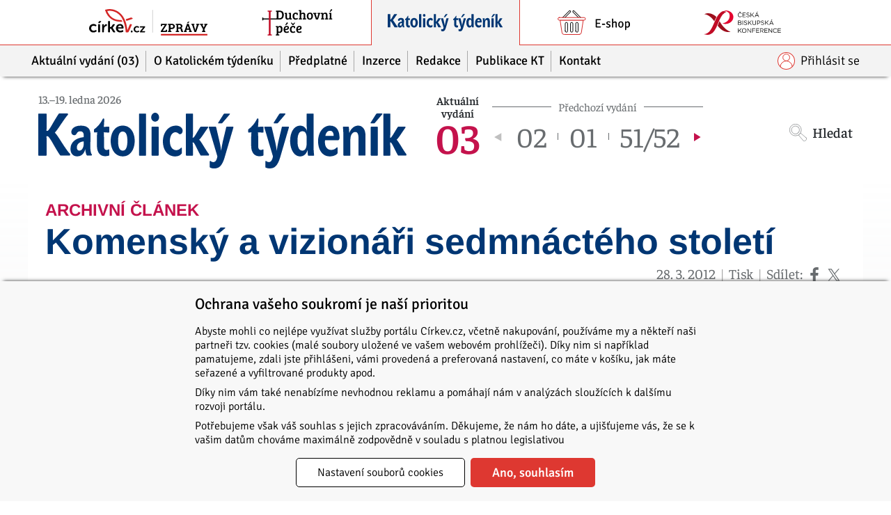

--- FILE ---
content_type: text/html; charset=UTF-8
request_url: https://katyd.cirkev.cz/clanky/tema/komensky-a-vizionari-sedmnacteho-stoleti.html
body_size: 10466
content:
<!DOCTYPE html>
<html lang="cs">

<head>
						
	        <script src="https://www.google.com/recaptcha/api.js?render=6LdeNT8gAAAAAKpYNwM9D-JZEcb3_p5fP8vWmz0x"></script>
    
	<meta charset="UTF-8">
	<meta name="robots" content="all">
	<meta name="viewport" content="width=device-width, initial-scale=1.0">
	<meta http-equiv="X-UA-Compatible" content="IE=edge">
	<title>Komenský a vizionáři sedmnáctého století | Katolický týdeník</title>
	<meta name="title" content=" - Katolický týdeník">
    <meta name="description" content="Katolický týdeník nabízí přehled o dění ve společnosti a v katolické církvi v České republice, v zahraničí i v jejím centru, ve Vatikánu.">
    <meta name="keywords" content="">
    <meta name="author" content="KatMedia, s.r.o.">
    <meta property="og:type" content="website">
    <meta property="og:url" content="https://katyd.cirkev.cz/clanky/tema/komensky-a-vizionari-sedmnacteho-stoleti.html">
    <meta property="og:title" content=" - Katolický týdeník">
    <meta property="og:description" content="Katolický týdeník nabízí přehled o dění ve společnosti a v katolické církvi v České republice, v zahraničí i v jejím centru, ve Vatikánu.">
    <meta property="og:image" content="https://katyd.cirkev.cz/public/assets/img/katyd/og/katolicky-tydenik.png">
    <meta property="twitter:card" content="summary_large_image">
    <meta property="twitter:url" content="https://katyd.cirkev.cz/clanky/tema/komensky-a-vizionari-sedmnacteho-stoleti.html">
    <meta property="twitter:title" content=" - Katolický týdeník">
    <meta property="twitter:description" content="Katolický týdeník nabízí přehled o dění ve společnosti a v katolické církvi v České republice, v zahraničí i v jejím centru, ve Vatikánu.">
    <meta property="twitter:image" content="https://katyd.cirkev.cz/public/assets/img/katyd/og/katolicky-tydenik.png">

	<link rel="apple-touch-icon" sizes="180x180" href="https://katyd.cirkev.cz/public/assets/img/katyd/favicon/apple-touch-icon.png?v=210818">
	<link rel="icon" type="image/png" sizes="32x32" href="https://katyd.cirkev.cz/public/assets/img/katyd/favicon/favicon-32x32.png?v=210818">
	<link rel="icon" type="image/png" sizes="16x16" href="https://katyd.cirkev.cz/public/assets/img/katyd/favicon/favicon-16x16.png?v=210818">
	<link rel="manifest" href="https://katyd.cirkev.cz/public/assets/img/katyd/favicon/site.webmanifest?v=210818">
	<link rel="mask-icon" href="https://katyd.cirkev.cz/public/assets/img/katyd/favicon/safari-pinned-tab.svg?v=210818" color="#003673">
	<link rel="shortcut icon" href="https://katyd.cirkev.cz/public/assets/img/katyd/favicon/favicon.ico?v=210818">
	<meta name="apple-mobile-web-app-title" content="Katolick&yacute; t&yacute;den&iacute;k">
	<meta name="application-name" content="Katolick&yacute; t&yacute;den&iacute;k">
	<meta name="msapplication-TileColor" content="#ffffff">
	<meta name="msapplication-TileImage" content="https://katyd.cirkev.cz/public/assets/img/katyd/favicon/mstile-144x144.png?v=210818">
	<meta name="theme-color" content="#ffffff">

	<style>
			<link rel="preload" as="font" type="font/woff2" href="https://katyd.cirkev.cz/public/assets/fonts/eshop/signika-v20-latin-ext_latin-300.woff2" crossorigin="anonymous" />
	<link rel="preload" as="font" type="font/woff2" href="https://katyd.cirkev.cz/public/assets/fonts/eshop/signika-v20-latin-ext_latin-400.woff2" crossorigin="anonymous" />
	<link rel="preload" as="font" type="font/woff2" href="https://katyd.cirkev.cz/public/assets/fonts/eshop/signika-v20-latin-ext_latin-500.woff2" crossorigin="anonymous" />
	<link rel="preload" as="font" type="font/woff2" href="https://katyd.cirkev.cz/public/assets/fonts/eshop/signika-v20-latin-ext_latin-600.woff2" crossorigin="anonymous" />
	<link rel="preload" as="font" type="font/woff2" href="https://katyd.cirkev.cz/public/assets/fonts/eshop/signika-v20-latin-ext_latin-700.woff2" crossorigin="anonymous" />
			<link rel="preload" as="font" type="font/woff2" href="https://katyd.cirkev.cz/public/assets/fonts/lobster/lobster-v28-latin-ext_latin-400.woff2" crossorigin="anonymous" />
			<link rel="preload" as="font" type="font/woff2" href="https://katyd.cirkev.cz/public/assets/fonts/arimo/arimo-v27-latin-ext_latin-600.woff2" crossorigin="anonymous" />
	<link rel="preload" as="font" type="font/woff2" href="https://katyd.cirkev.cz/public/assets/fonts/arimo/arimo-v27-latin-ext_latin-700.woff2" crossorigin="anonymous" />
			<link rel="preload" as="font" type="font/woff2" href="https://katyd.cirkev.cz/public/assets/fonts/faustina/faustina-v16-latin-ext_latin-400.woff2" crossorigin="anonymous" />
	<link rel="preload" as="font" type="font/woff2" href="https://katyd.cirkev.cz/public/assets/fonts/faustina/faustina-v16-latin-ext_latin-400italic.woff2" crossorigin="anonymous" />
	<link rel="preload" as="font" type="font/woff2" href="https://katyd.cirkev.cz/public/assets/fonts/faustina/faustina-v16-latin-ext_latin-500.woff2" crossorigin="anonymous" />
	<link rel="preload" as="font" type="font/woff2" href="https://katyd.cirkev.cz/public/assets/fonts/faustina/faustina-v16-latin-ext_latin-600.woff2" crossorigin="anonymous" />
	<link rel="preload" as="font" type="font/woff2" href="https://katyd.cirkev.cz/public/assets/fonts/faustina/faustina-v16-latin-ext_latin-700.woff2" crossorigin="anonymous" />
			<link rel="preload" as="font" type="font/woff2" href="https://katyd.cirkev.cz/public/assets/fonts/roboto/roboto-v30-latin-ext_latin-400.woff2" crossorigin="anonymous" />
	<link rel="preload" as="font" type="font/woff2" href="https://katyd.cirkev.cz/public/assets/fonts/roboto/roboto-v30-latin-ext_latin-500.woff2" crossorigin="anonymous" />
	<link rel="preload" as="font" type="font/woff2" href="https://katyd.cirkev.cz/public/assets/fonts/roboto/roboto-v30-latin-ext_latin-700.woff2" crossorigin="anonymous" />
			<link rel="preload" as="font" type="font/woff2" href="https://katyd.cirkev.cz/public/assets/fonts/roboto-condensed/roboto-condensed-v25-latin-ext_latin-300.woff2" crossorigin="anonymous" />
	<link rel="preload" as="font" type="font/woff2" href="https://katyd.cirkev.cz/public/assets/fonts/roboto-condensed/roboto-condensed-v25-latin-ext_latin-400.woff2" crossorigin="anonymous" />
					@media(max-width: 1359.98px) {
				body {
					overflow-x: scroll;
				}
			}
			</style>
	<link rel="stylesheet" href="https://katyd.cirkev.cz/public/assets/css/katyd/katyd.bundle.MzIyMDI1MTIxMQo.css" type="text/css">
	<link rel="stylesheet" href="https://katyd.cirkev.cz/public/assets/css/katyd/katyd._main-print.css" media="print" />
	</head>

<body class="m-0">
				<div id="app">
		


<div class="portal-navigation portal-navigation--katyd d-flex" >
  <ul>
    <li class="">
      <a href="https://www.cirkev.cz/">
        <img data-src="https://katyd.cirkev.cz/public/assets/img/cp/site-logo.svg" class="lazy portal-navigation-icon portal-navigation-icon--cp" alt="Logo Církev.cz | Zprávy" />
      </a>
    </li>
	<li class="">
		<a href="https://duchovnipece.cirkev.cz/">
			<img data-src="https://katyd.cirkev.cz/public/assets/img/sc/duchovni-pece-logo.svg" class="lazy portal-navigation-icon portal-navigation-icon--cp" alt="Logo Duchovní péče" />
		</a>
	</li>
    <li class="active">
      <a href="https://katyd.cirkev.cz/">
        <img data-src="https://katyd.cirkev.cz/public/assets/img/front/global_nav/servery-kt.svg" class="lazy portal-navigation-icon portal-navigation-icon--katyd" alt="Logo Katolický týdeník" />
      </a>
    </li>
    <li class="">
      <a href="https://eshop.cirkev.cz/">
        <img data-src="https://katyd.cirkev.cz/public/assets/img/front/global_nav/servery-eshop.svg" class="lazy portal-navigation-icon portal-navigation-icon--eshop" alt="Logo E-shop" />
      </a>
    </li>
    <li class="">
      <a href="https://cbk.cirkev.cz/">
        <img data-src="https://katyd.cirkev.cz/public/assets/img/front/global_nav/servery-cbk.svg" class="lazy portal-navigation-icon portal-navigation-icon--cbk" alt="Logo Česká biskupská konference" />
      </a>
    </li>
  </ul>
</div>
<div
	class="site-navigation  d-block">
	<div class="container">
		<div class="site-utils">
			<ul>
												<li >
					<a href="https://katyd.cirkev.cz/">
						<div>Aktuální vydání
							(03)
						</div>
					</a>
				</li>
				<li class="categories_separator"></li>
				<li >
					<a
						href="https://katyd.cirkev.cz/o-katolickem-tydeniku">
						<div>O Katolickém týdeníku</div>
					</a>
				</li>
				<li class="categories_separator"></li>
				<li>
					<a href="https://eshop.cirkev.cz/predplatne/katolicky-tydenik"
						target="_blank">
						<div>Předplatné</div>
					</a>
				</li>
				<li class="categories_separator"></li>
				<li >
					<a
						href="https://katyd.cirkev.cz/inzerce">
						<div>Inzerce</div>
					</a>
				</li>
				<li class="categories_separator"></li>
				<li >
					<a
						href="https://katyd.cirkev.cz/redakce">
						<div>Redakce</div>
					</a>
				</li>
				<li class="categories_separator"></li>
				<li>
					<a href="https://eshop.cirkev.cz/nakladatelstvi/katolicky-tydenik_3349"
						target="_blank">
						<div>Publikace KT</div>
					</a>
				</li>
				<li class="categories_separator"></li>
				<li >
					<a
						href="https://katyd.cirkev.cz/kontakt">
						<div>Kontakt</div>
					</a>
				</li>
							</ul>
		</div>

		<div class="account-utils s300" data-login-async-indicator>
						<a href="javascript:;" data-login-modal>
				<img data-src="https://katyd.cirkev.cz/public/assets/img/eshop/components/nav/sekce-prihlasit.svg" class="lazy" alt="Přihlásit se" />
				Přihlásit se
			</a>
					</div>
	</div>
</div>
<div class="desktop-fullscreen-search katyd">
	<form action="https://katyd.cirkev.cz/vysledky-vyhledavani" method="GET" autocomplete="off">
		<div class="header">
			<div class="title">Vyhledávání</div>
				<svg xmlns="http://www.w3.org/2000/svg" viewBox="0 0 15.56 15.56" data-desktop-fullscreen-close>
					<polygon points="15.56 2.12 13.44 0 7.78 5.66 2.12 0 0 2.12 5.66 7.78 0 13.44 2.12 15.56 7.78 9.9 13.44 15.56 15.56 13.44 9.9 7.78 15.56 2.12" fill="#fff" fill-rule="evenodd" />
				</svg>
		</div>
		<div class="input">
			<input type="text" name="termin" data-desktop-fullscreen-search-endpoint="https://katyd.cirkev.cz/hledej" data-desktop-fullscreen-search-input autocomplete="off" />
			<button type="submit">Vyhledat</button>
		</div>
		<div class="input-addon">
			napište, co chcete vyhledat
		</div>
					<div class="search-results" data-desktop-fullscreen-search-results></div>
			</form>
</div>

<div class="katyd-container container-fluid">
	<div class="container">
		<div
			class="katyd_header d-flex justify-content-between ">
			<div class="d-flex">
				<div class="d-flex flex-column">
										<div class="d-flex katyd-grey fa500 mb-2">
						<span>13.&#8211;19. ledna 2026</span>
					</div>
					<div class="katyd_header-brand_logo">
						<a href="https://katyd.cirkev.cz/"><img
								src="https://katyd.cirkev.cz/public/assets/img/katyd/head-katolicky-tydenik.svg"
								alt="Katolický týdeník" /></a>
											</div>
				</div>
				<!-- round -->
								<div class="d-flex katyd_header-issues_wrapper">
					<div class="d-flex flex-column">
						<div class="d-flex justify-content-center text-center fa600 actual_issue px-3">
							Aktuální<br />vydání</div>
						<div class="d-flex">
							<a data-id="20260113" href="https://katyd.cirkev.cz/" class="issue_number fa600 katyd-red px-3">03</a>						</div>
					</div>
					<div class="d-flex flex-column">
						<div class="d-flex justify-content-center katyd-grey w-100 previous_issue align-items-center">
							<span class="fa400">Předchozí vydání</span>
						</div>
						<div class="d-flex align-items-center">
							<div class="p-arrow"><img class="prev_issue_arrow" src="https://katyd.cirkev.cz/public/assets/img/katyd/head-vydani_novejsi-disabled.svg" /></div>							<div class="d-flex align-items-center rest_of_issues katyd-grey">
								<a href="https://katyd.cirkev.cz/vydani-20260106" class="previous_issue_number katyd-grey fa400 px-3">02</a><div class="previous_issue_divider"></div><a href="https://katyd.cirkev.cz/vydani-20251230" class="previous_issue_number katyd-grey fa400 px-3">01</a><div class="previous_issue_divider"></div><a href="https://katyd.cirkev.cz/vydani-20251216" class="previous_issue_number katyd-grey fa400 px-3">51/52</a>							</div>
							<a href="https://katyd.cirkev.cz/vydani-20260106" class="p-arrow"><img class="next_issue_arrow" src="https://katyd.cirkev.cz/public/assets/img/katyd/head-vydani_starsi-enabled.svg" /></a>						</div>
					</div>
				</div>
			</div>
			<div class="d-flex flex-column justify-content-center">
								<div id="desktopSearch" class="d-flex align-items-center mt-2" data-open-desktop-fullscreen-search>
					<img class="search-icon mr-2"
						src="https://katyd.cirkev.cz/public/assets/img/katyd/head-hledej.svg" />
					<span class="fa500">Hledat</span>
				</div>
			</div>
		</div>
	</div>
<div class="container">
  <div class="row position-relative overflow-hidden">
        <div id="detailContent" class="katyd-bg_white shadow-left-right px-0 secure_height pt-25 maxxed">
	<div class="archive-article-notice detail_content-padding ar700 katyd-red">Archivní článek</div>
  <h2 class="detail_content-header ar700 katyd-blue detail_content-padding">Komenský a vizionáři sedmnáctého století</h2>
  <div class="d-flex align-items-center justify-content-between detail_content-padding">
    <div class="d-flex align-items-center">
      <span class="detail_content-author fa400"></span>
    </div>
    <div class="d-flex align-items-center">
      <p class="detail_content-publish_date fa400 m-0 p-0">
        28. 3. 2012      </p>
      <span class="d-inline-block detail_content-header_actions-separator fa400">|</span>
      <div class="detail_content-header_actions fa400" data-social-share="print">Tisk</div>
      <span class="d-inline-block detail_content-header_actions-separator fa400">|</span>
      <div class="d-flex align-items-center">
        <span class="detail_content-publish_date share d-inline-block fa400">Sdílet:</span>
        <div class="detail_content-header_actions-fb socials-fb-share" data-social-share="facebook">
          <svg xmlns="http://www.w3.org/2000/svg" viewBox="0 0 7.51 14.4">
            <path
              d="M6 2.43h1.34.18V.11L6.78 0H5.4a3.41 3.41 0 0 0-1.93.6A2.94 2.94 0 0 0 2.3 2.54a6.61 6.61 0 0 0-.08 1v1.57.19H0v2.58h2.21v6.52H4.9V7.89h2.2l.34-2.6H4.88V3.45c0-.76.47-1 1.08-1"
              fill="#686c6f" fill-rule="evenodd" />
          </svg>
        </div>
        <div class="detail_content-header_actions-tw socials-tw-share" data-social-share="twitter">
          <svg xmlns="http://www.w3.org/2000/svg" viewBox="0 0 14.7 12"><path d="M8.4 5.1L12.6.2h-1L8 4.4 5.1.2H1.7l4.4 6.4-4.4 5.1h1l3.8-4.5 3.1 4.5H13L8.4 5.1zM7.1 6.7l-.4-.6L3.1 1h1.5l2.9 4.1.4.6 3.7 5.3h-1.5l-3-4.3z" fill="#686c6f"/></svg>
        </div>
      </div>
    </div>
  </div>
      <div class="fa400 pl-25 pr-25 detail_content-paragraph detail_content-paragraph--archive">
    <p><span>Vydání: 2012/13 Papež cestuje z&nbsp;Mexika na Kubu </span>, 28.3.2012</p><P><EM>Některé Komenského nábožensko-politické postoje vyvolávaly rozpaky a&nbsp;kritiku již v jeho době a&nbsp;ani moderní bádání je dosud přesvědčivě nevyložilo. Třicetiletou válku chápal Jan Amos, stejně jako řada jeho současníků, v&nbsp;kontextu apokalypticko-eschatologického pojetí dějin.</EM></P><P><a href='/public/media/kt_news_archive/007813_05_035619.jpg' class='fancybox-fix' data-fancybox='galerie' data-caption=''><img class='lazy' data-src='/public/media/kt_news_archive/007813_05_035619.jpg' /></a></P><P>Představa, že dějiny světa se chýlí ke konci, umožňovala řadě teologů, ale i&nbsp;historiků, chronologů, astronomů a autorů populární letákové literatury vykládat dobové politické a&nbsp;vojenské zvraty, nebeské úkazy a jiné nezvyklé jevy jazykem Zjevení Janova, knihy Danielovy či apokryfní čtvrté knihy Ezdrášovy. V&nbsp;letech po porážce stavovského povstání, kdy byly evangelické církve v&nbsp;českých zemích násilně potlačeny, staly se podobné výklady jedním z&nbsp;výrazných rysů pobělohorské nekatolické literatury. Komenský píše v&nbsp;první polovině dvacátých let 17. století sérii tzv. útěšných spisů, z&nbsp;nichž zejména první dva díly&nbsp;Truchlivého&nbsp;se zabývají tíživou otázkou, proč utrpěla evangelická strana tak drtivou porážku, jaký význam mají tyto události v&nbsp;plánu Boží prozřetelnosti a&nbsp;jaká mohou být východiska z této situace.</P><P><STRONG>KOTTER, PONIATOWSKÁ A&nbsp;DRABÍK</STRONG></P><P>Jednou z&nbsp;odpovědí na tyto otázky se Komenskému stala víra v&nbsp;některá dobová nábožensko-politická zjevení a&nbsp;proroctví, s&nbsp;nimiž se v polovině dvacátých let seznámil. Komenský zprvu patřil k&nbsp;odpůrcům &#8222;nových proroků&#8220;, kterých se zejména v luteránských zemích objevila celá řada, a&nbsp;i&nbsp;v pozdějších letech byl kritický k&nbsp;některým těmto prorockým spekulacím. Průlom znamenalo až jeho setkání se slezsko-lužickým vizionářem, jirchářem Kryštofem Kotterem (1585&#8211;1647),&nbsp;roku 1625. Kotterova barvitá vidění, jež prý míval už od roku 1616, se týkala především Fridricha Falckého, českého Zimního krále, který v&nbsp;nich vystupuje jako Bohem vyvolený panovník, jenž porazí Antikrista, umožní hlásání evangelia a&nbsp;konverzi muslimů ke křesťanství.</P><P>Tato vidění působila v&nbsp;dobách skrývání ve vlasti před rokem 1628 i&nbsp;v&nbsp;prvních letech exilu jako útěcha a&nbsp;povzbuzení a&nbsp;přitahovala v&nbsp;exilových obcích značnou pozornost. Komenský byl jejich obsahem přímo fascinován a&nbsp;za pouhých šestnáct dnů pořídil z&nbsp;německého originálu jejich český překlad. Vidění se dále šířila opisy zejména v&nbsp;kruzích Jednoty bratrské a&nbsp;byla vytištěna v&nbsp;Komenského překladu roku 1628 patrně v&nbsp;Lešně, centru bratrského exilu ve Velkopolsku.</P><P>Podobně se Komenský několik měsíců před odchodem do exilu nadchl i&nbsp;pro extatická zjevení mladičké dívky Kristiny Poniatowské (1610&#8211;1644), která měla od podzimu 1627 do ledna 1629 řadu vidění, jež opět slibovala evangelické straně konečné vítězství nad císařskými a&nbsp;katolickou stranou. Poniatowská se dokonce neváhala vydat na dvůr frýdlantského vévody Albrechta z Valdštejna do Jičína, aby mu zvěstovala &#8222;pravou Boží vůli&#8220;.</P><P>Třetím vizionářem, jehož &#8222;proroctví&#8220; Komenský zaštítil svou autoritou, byl jeho spolužák z&nbsp;dětství Mikuláš Drabík (1588&#8211;1671), který jako bratrský kněz odešel do exilu do Horních Uher. Zde míval od roku 1638 četná vidění, která byla zejména svérázným komentářem k&nbsp;válečným událostem závěru třicetileté války, ale i&nbsp;k&nbsp;dalším vojenským konfliktům, jako byla švédsko-polská válka či boje s&nbsp;Turky. V tíživé situaci po uzavření vestfálského míru Komenský roku 1650 Drabíkovým vizím uvěřil a&nbsp;snažil se jimi legitimizovat své snahy přimět sedmihradskou knížecí rodinu Rákócziů k&nbsp;boji proti Habsburkům, což, jak doufal, zvrátí s&nbsp;pomocí širší evangelické koalice mocenskou situaci ve střední Evropě a&nbsp;umožní exulantům vytoužený návrat.</P><P><STRONG>PROROCTVÍ SE NENAPLNILA</STRONG></P><P>Přestože se proroctví tří vizionářů nenaplňovala, přestože ho zejména před Drabíkem varovala řada spolubratří, Komenský se rozhodl přeložit vize do latiny a&nbsp;roku 1657 je vydal tiskem v Amsterdamu pod názvem&nbsp;Lux in tenebris.&nbsp;Tím učinil vidění, jež do té doby byla známa spíše lokálně, součástí dobové evropské nábožensko-politické literatury. Další rozšířená vydání následovala a&nbsp;přibyly k&nbsp;nim i překlady do národních jazyků, např. angličtiny. Ve většině dobových diskusí o&nbsp;fenoménu proroctví pak Kotter, Poniatowská i&nbsp;Drabík figurují na prominentních místech.</P><P>Otázka, proč Komenský vizionářům uvěřil a&nbsp;proč jejich vidění šířil, nemůže být zodpovězena jednoznačně a&nbsp;jednoduše. Rozhodně neobstojí jen vysvětlení psychologizující či argumentující úbytkem duševních sil starého bratrského biskupa. Důvěra v&nbsp;proroctví měla svůj rozměr útěšný i&nbsp;mobilizační, mísilo se v&nbsp;ní mystické vytržení i&nbsp;politická propaganda, ale měla i&nbsp;obecnější filozoficko-teologický význam. V&nbsp;Komenského pojetí totiž vizionáři předznamenávali nejen obrat v&nbsp;politické a náboženské situaci, ale i obrat, který měl nastat před koncem dějin, kdy tři sféry lidské činnosti &#8211; vědění a&nbsp;s&nbsp;ním spojené vzdělávání, náboženství a&nbsp;politika, které byly v průběhu lidských dějin pokaženy, budou konečně napraveny. Zjevení &#8222;nových proroků&#8220; jsou v&nbsp;této perspektivě přímým znamením od Boha, že k&nbsp;takové nápravě dojde. Bůh jako by tu vstupoval do dějin a&nbsp;ukazoval svým věrným, že přes všechny porážky se v&nbsp;nich uplatňuje Boží prozřetelnost.</P><P>Je příznačné, že toto pojetí dějin a&nbsp;role &#8222;nových proroků&#8220; v nich nevzbudilo v Komenského době vážnější teologickou kritiku v&nbsp;katolických kruzích, nýbrž v&nbsp;kruzích ortodoxně kalvínských a&nbsp;mezi ranými osvícenci, jimž takovéto pojetí Boha bylo bytostně cizí.</P> Vladimír Urbánek  </div>
  <div class="d-flex justify-content-between pl-25 pr-25 pt-5 pb-5">
    <div class="d-flex align-items-center">
      <div class="detail_content-footer_actions-print" data-social-share="print">
        <svg xmlns="http://www.w3.org/2000/svg" viewBox="0 0 52 52">
          <circle cx="26" cy="26" r="25.5" fill="#fff" />
          <path d="M26,1A25,25,0,1,1,1,26,25,25,0,0,1,26,1m0-1A26,26,0,1,0,52,26,26,26,0,0,0,26,0Z" />
          <g stroke="#000">
            <g stroke-miterlimit="10">
              <path d="M15.62 10.65V41.4l20.76-.2V10.6l-20.76.05z" fill="#fff" />
              <path d="M21.94 34.28h10.35m-13.3 0H19m2.94 3.59h10.35m-13.3 0H19m7.67-7.18h-7.68m13.3 0h-2.52"
                fill="none" />
              <path d="M8 18.93v13.79h4.41v-4.45h27.18v4.45H44V18.93H8z" fill="#fff" />
            </g>
            <circle cx="14.09" cy="23.33" r="1.85" fill="#fff" />
          </g>
        </svg>
      </div>
      <div class="detail_content-footer_actions-fb socials-fb-share" data-social-share="facebook">
        <svg xmlns="http://www.w3.org/2000/svg" viewBox="0 0 52 52">
          <circle cx="26" cy="26" r="25.5" fill="#fff" />
          <path d="M26,1A25,25,0,1,1,1,26,25,25,0,0,1,26,1m0-1A26,26,0,1,0,52,26,26,26,0,0,0,26,0Z" />
          <path
            d="M30.59 14.08h3.35.45V8.26l-1.83-.17C31.41 8 30.27 8 29.12 8a8.49 8.49 0 0 0-4.85 1.5 7.32 7.32 0 0 0-2.91 4.85 16 16 0 0 0-.2 2.48v3.91.49h-5.55v6.48h5.51V44h6.74V27.74h5.5l.85-6.51h-6.39l.06-4.61c.05-1.91 1.18-2.49 2.71-2.54"
            fill="#fff" stroke="#000" stroke-linecap="round" stroke-linejoin="round" fill-rule="evenodd" />
        </svg>
      </div>
      <div class="detail_content-footer_actions-tw socials-tw-share" data-social-share="twitter">
        <svg xmlns="http://www.w3.org/2000/svg" viewBox="0 0 52 52"><circle cx="26" cy="26" r="25.5" fill="#fff"/><path d="M26 1c13.8 0 25 11.2 25 25S39.8 51 26 51 1 39.8 1 26 12.2 1 26 1m0-1C11.6 0 0 11.6 0 26s11.6 26 26 26 26-11.6 26-26S40.4 0 26 0z"/><path d="M28.8 23.7L39.7 11h-2.6l-9.5 11L20 11h-8.7l11.5 16.7L11.3 41h2.6l10-11.6 8 11.6h8.7L28.7 23.7zm-3.6 4.1L24 26.1l-9.2-13.2h4l7.5 10.7 1.2 1.7 9.7 13.9h-4l-7.9-11.3z"/></svg>
      </div>
    </div>
  </div>
</div>
  </div>
</div>
</div>

<div
	class="container-fluid katyd-footer ">
	<div class="container">
		<div class="katyd-footer__socials">
			<div class="brand-logo-footer">
				<img src="https://katyd.cirkev.cz/public/assets/img/katyd/paticka-katolicky-tydenik.svg"
					class="footer_logo" alt="Katolický týdeník">
			</div>
			<div class="socials">
				<a href="https://www.facebook.com/KaTyd.cz" target="_blank" rel="noopener noreferrer">
					<img src="https://katyd.cirkev.cz/public/assets/img/eshop/components/footer/paticka-facebook.svg"
						alt="Facebook" />
				</a>
				<a href="https://twitter.com/ktydenik" target="_blank" rel="noopener noreferrer">
					<img src="https://katyd.cirkev.cz/public/assets/img/eshop/components/footer/paticka-twitter.svg"
						alt="Twitter" />
				</a>
			</div>
		</div>
		<div class="katyd-footer__links">
			<div class="links__left">
				<div class="links-group">
					<div class="links-group__header">O nás</div>
					<a href="https://katyd.cirkev.cz/kontakt">Kontakt</a>
					<a href="https://katyd.cirkev.cz/o-katolickem-tydeniku">O Katolickém týdeníku</a>
					<a href="https://katyd.cirkev.cz/predplatne">Předplatné</a>
					<a href="https://katyd.cirkev.cz/inzerce">Inzerce</a>
					<a href="https://katyd.cirkev.cz/redakce">Redakce</a>
					<a href="https://eshop.cirkev.cz/nakladatelstvi/katolicky-tydenik_3349">Publikace KT</a>
					<a href="https://katyd.cirkev.cz/clanky/tema/komensky-a-vizionari-sedmnacteho-stoleti.html?media=touch">Mobilní verze</a>				</div>
				<div class="links-group">
					<div class="links-group__header">Portál Církev.cz</div>
					<a href="https://eshop.cirkev.cz/o-portalu">O portálu</a>
					<a href="https://www.cirkev.cz/">Církev.cz | Zprávy</a>
					<a href="https://duchovnipece.cirkev.cz/">Duchovní péče</a>
					<a href="https://katyd.cirkev.cz/">Katolický týdeník</a>
					<a href="https://eshop.cirkev.cz/">E-shop</a>
					<a href="https://cbk.cirkev.cz/">Česká biskupská konference</a>
				</div>
			</div>
			<div class="links__right">
				<div class="links-group mr-0">
					<p class="m-0">Vydavatel: KatMedia, s.r.o.</p>
					<p class="m-0">ISSN 0862-5557 (Print)</p>
					<p class="m-0">ISSN 2787-9593 (Online)</p>
				</div>
			</div>
		</div>
		<div class="katyd-footer__copyright">
			<div>&copy; 2026				Katolický týdeník</div>
			<div>Publikování nebo šíření obsahu portálu Cirkev.cz je bez předchozího souhlasu zakázáno.</div>
			<div class="recaptcha-notice">
				Tato stránka je chráněna pomocí reCAPTCHA a platí na ni zásady ochrany osobních údajů a podmínky služby
				Google.
			</div>
		</div>
	</div>
</div>
</div> <!--/app -->
<div class="cookies-toolbar-wrapper">
  <div class="cookies-toolbar-content">
    <div class="cookies-toolbar-content__title">Ochrana vašeho soukromí je naší prioritou</div>
			<p>Abyste mohli co nejlépe využívat služby portálu Církev.cz, včetně nakupování, používáme my a někteří naši partneři tzv. cookies (malé soubory uložené ve vašem webovém prohlížeči). Díky nim si například pamatujeme, zdali jste přihlášeni, vámi provedená a preferovaná nastavení, co máte v košíku, jak máte seřazené a vyfiltrované produkty apod.</p>
		<p>Díky nim vám také nenabízíme nevhodnou reklamu a pomáhají nám v analýzách sloužících k dalšímu rozvoji portálu.</p>
		<p>Potřebujeme však váš souhlas s jejich zpracováváním. Děkujeme, že nám ho dáte, a ujišťujeme vás, že se k vašim datům chováme maximálně zodpovědně v souladu s platnou legislativou</p>
		<div class="cookies-toolbar-content__buttons">
		  <button class="btn btn--eshop-black-white" type="button" data-cookies="options">Nastavení souborů cookies</button>
		  <button class="btn btn--eshop-red" type="button" data-cookies="enableAll">Ano, souhlasím</button>
		</div>
	  </div>
</div>
<div class="modal fade" id="cookiesModal" tabindex="-1" aria-hidden="true">
  <div class="modal-dialog modal-dialog-centered modal-lg">
    <div class="modal-content modal-content--eshop modal-content--custom">
      <div class="modal-header">
	  				<div class="close-modal" data-dismiss="modal">
				<img data-src="https://katyd.cirkev.cz/public/assets/img/eshop/components/account/login-zavrit.svg" alt="Zavřít" class="lazy" />
			</div>
			<img data-src="https://katyd.cirkev.cz/public/assets/img/eshop/components/account/login-cirkev-cz.svg" alt="Logo Církev.cz" class="lazy" />
		        <p class="modal-title">Nastavení souborů cookies</p>
      </div>
      <div class="modal-body modal-body--cookies">
					<p>Soubory cookies jsou malé textové soubory, které se ukládají do vašeho zařízení při navštěvování webových stránek. Soubory cookies používáme k různým uživatelským, analytickým a marketingovým účelům (například pro zapamatování přihlašovacích údajů k vašemu účtu, apod.).</p>
		
        <p>Své předvolby můžete měnit a odmítnout určité typy cookies, které se mají ukládat do vašeho zařízení. Můžete také odstranit všechny soubory cookie, které jsou již uloženy ve vašem počítači. Tím však můžete přijít o některé uživatelské vymoženosti našeho portálu.</p>

        <form class="accordion" id="enableSelectedForm">
          <div class="card">
            <div class="card-header d-flex align-items-center" id="headingNeccessaryCookies" style="background-color:#f3f3f3;">
              <div class="d-flex align-items-center" style="width:15px;height:15px;"><img src="https://katyd.cirkev.cz/public/assets/img/eshop/components/cookies/cookies-enabled.svg" alt="Zapnout" /></div>
              <h2 class="mb-0">
                <button class="btn btn-link btn-block text-left text-uppercase s400" style="color:#000;" type="button" data-toggle="collapse" data-target="#collapseNeccessaryCookies" aria-expanded="true" aria-controls="collapseNeccessaryCookies">
                  Nezbytné cookies
                </button>
              </h2>
            </div>
            <div id="collapseNeccessaryCookies" class="collapse show" aria-labelledby="headingNeccessaryCookies" data-parent="#enableSelectedForm">
              <div class="card-body">
			  						<p class="mb-3 s300">Jde o technické soubory, které jsou nezbytné ke správnému chování webových stránek portálu a všech jejich funkcí. Používají se mimo jiné k ukládání produktů v nákupním košíku, zobrazování produktů na přání, ovládání filtrů, osobního nastavení a také nastavení souhlasu s užíváním cookies. Pro tyto cookies není zapotřebí váš souhlas a není možné jej ani odebrat.</p>
				              </div>
            </div>
          </div>
		            <div class="card">
            <div class="card-header d-flex align-items-center" id="headingAnalyticsCookies" style="background-color:#f3f3f3;">
              <div class="d-flex align-items-center" style="width:15px;height:15px;"><img src="https://katyd.cirkev.cz/public/assets/img/eshop/components/cookies/cookies-disabled.svg" alt="Vypnout" /></div>
              <h2 class="mb-0">
                <button class="btn btn-link btn-block text-left collapsed text-uppercase s400" style="color:#000;" type="button" data-toggle="collapse" data-target="#collapseAnalyticsCookies" aria-expanded="false" aria-controls="collapseAnalyticsCookies">
                  Analytické cookies
                </button>
              </h2>
            </div>
            <div id="collapseAnalyticsCookies" class="collapse" aria-labelledby="headingAnalyticsCookies" data-parent="#enableSelectedForm">
              <div class="card-body">
                <div class="d-flex mb-2">
                  <input type="hidden" name="analytics" value="0" />
                  <div class="checkbox-switch-options">
                    <span class="s300">Vypnout</span>
                    <div class="checkbox-switch">
                      <input type="checkbox" id="analyticsCookiesSwitch" name="analytics" value="1" data-heading="#headingAnalyticsCookies" />
                      <label for="analyticsCookiesSwitch">Přepínač</label>
                    </div>
                    <span class="s300">Zapnout</span>
                  </div>
                </div>
                <p class="mb-3 s300">Tyto cookies nám umožňují měřit výkonnost našich webových stránek a našich on-line kampaní. S jejich pomocí zjišťujeme počet návštěv, zdroj návštěv a další parametry. Shromážděné údaje zjišťujeme v agregované podobě, která nám neumožňuje údaje dohledat ke konkrétnímu uživateli. Pokud tyto cookies deaktivujete, nebudeme moci analyzovat výkonnost našich webových stránek a optimalizovat je pro co nejsnazší užívání.</p>
              </div>
            </div>
          </div>
          <div class="card">
            <div class="card-header d-flex align-items-center" id="headingMarketingCookies" style="background-color:#f3f3f3;">
              <div class="d-flex align-items-center" style="width:15px;height:15px;"><img src="https://katyd.cirkev.cz/public/assets/img/eshop/components/cookies/cookies-disabled.svg" alt="Vypnout" /></div>
              <h2 class="mb-0">
                <button class="btn btn-link btn-block text-left collapsed text-uppercase s400" style="color:#000;" type="button" data-toggle="collapse" data-target="#collapseMarketingCookies" aria-expanded="false" aria-controls="collapseMarketingCookies">
                  Marketingové cookies
                </button>
              </h2>
            </div>
            <div id="collapseMarketingCookies" class="collapse" aria-labelledby="headingMarketingCookies" data-parent="#enableSelectedForm">
              <div class="card-body">
                <div class="d-flex mb-2">
                  <input type="hidden" name="marketing" value="0" />
                  <div class="checkbox-switch-options">
                    <span class="s300">Vypnout</span>
                    <div class="checkbox-switch">
                      <input type="checkbox" id="marketingCookiesSwitch" name="marketing" value="1" data-heading="#headingMarketingCookies" />
                      <label for="marketingCookiesSwitch">Přepínač</label>
                    </div>
                    <span class="s300">Zapnout</span>
                  </div>
                </div>
                <p class="mb-3 s300">Tyto cookies nám umožňují lépe cílit a vyhodnocovat marketingové kampaně, díky čemuž nebudete obtěžováni nevhodnou reklamou.</p>
              </div>
            </div>
          </div>
		  
          <div class="card">
            <div class="card-header" id="headingMoreInfo" style="background-color:#f3f3f3;">
              <h2 class="mb-0">
                <button class="btn btn-link btn-block text-left collapsed text-uppercase s400" style="color:#000;" type="button" data-toggle="collapse" data-target="#collapseMoreInfo" aria-expanded="false" aria-controls="collapseMoreInfo">
                  Další informace
                </button>
              </h2>
            </div>
            <div id="collapseMoreInfo" class="collapse" aria-labelledby="headingMoreInfo" data-parent="#enableSelectedForm">
              <div class="card-body">
                <p class="mb-3 s300">V případě jakýchkoliv dotazů nás prosím kontaktujte.</p>
									<p class="mb-3 s300">Pro více informací navštivte naše <a style="color:#de3831;text-decoration:underline;" href="https://katyd.cirkev.cz/zasady-zpracovani-osobnich-udaju">Zásady zpracování osobních údajů</a>.</p>
				              </div>
            </div>
          </div>
        </form>

					<div class="modal-body--cookies__buttons">
				<button class="btn btn--eshop-black-white" type="button" data-cookies="enableSelected">Uložit nastavení</button>
				<button class="btn btn--eshop-red" type="button" data-cookies="enableAll">Souhlasím s použitím všech cookies</button>
			</div>
		      </div>
    </div>
  </div>
</div>
<div class="modal fade" id="loginModal" tabindex="-1" aria-hidden="true"><div class="modal-dialog modal-dialog--login"></div></div>
<script>
	
	var BASE_URL = 'https://katyd.cirkev.cz/';
	var ESHOP_ASYNC_URL =
		'https://eshop.cirkev.cz/eshop/';
	var ESHOP_IMAGE_URL =
		'https://katyd.cirkev.cz/public/assets/img/eshop/';
	var KATYD_IMAGE_URL =
		'https://katyd.cirkev.cz/public/assets/img/katyd/';
	var SHOW_MORE_RESULTS = {
		KATYD: false ,
	};
	var HAS_SUBSCRIPTION = false ;
	var
		IS_MOBILE = false ;
	var
		SHOW_WARNING = false ;
	window.STATE = {
								saleUrl:'https://eshop.cirkev.cz/katolicky-tydenik/katolicky-tydenik-na-12-mesicu_9915'		,
			};
</script>


<script src="https://katyd.cirkev.cz/public/assets/js/katyd/katyd.bundle.MzIyMDI1MTIxMQo.js"></script>
<script>window.fbAsyncInit=function(){FB.init({appId:'249342486641493',autoLogAppEvents:true,xfbml:true,version:'v11.0'});};</script>
<script async defer crossorigin="anonymous" src="https://connect.facebook.net/en_US/sdk.js"></script><script type="text/javascript" async>var Foxentry;(function(){var e=document.querySelector("script"),s=document.createElement('script');s.setAttribute('type','text/javascript');s.setAttribute('async','true');s.setAttribute('src','https://cdn.foxentry.cz/lib');e.parentNode.appendChild(s);s.onload=function(){Foxentry=new FoxentryBase('OOiHMtOKTv');}})();</script>
<style>
	.ui-btn.cookies-options {
		text-overflow: initial !important;
		overflow: initial !important;
		white-space: nowrap !important;
		width: calc(181px + 30px) !important;
	}
</style>
</body>

</html>


--- FILE ---
content_type: text/html; charset=UTF-8
request_url: https://katyd.cirkev.cz/public/assets/css/katyd/katyd._main-print.css
body_size: 14456
content:
<!DOCTYPE html>
<html lang="cs">

<head>
						
	        <script src="https://www.google.com/recaptcha/api.js?render=6LdeNT8gAAAAAKpYNwM9D-JZEcb3_p5fP8vWmz0x"></script>
    
	<meta charset="UTF-8">
	<meta name="robots" content="all">
	<meta name="viewport" content="width=device-width, initial-scale=1.0">
	<meta http-equiv="X-UA-Compatible" content="IE=edge">
	<title>Vydání 03 | Katolický týdeník</title>
	<meta name="title" content=" - Katolický týdeník">
    <meta name="description" content="Katolický týdeník nabízí přehled o dění ve společnosti a v katolické církvi v České republice, v zahraničí i v jejím centru, ve Vatikánu.">
    <meta name="keywords" content="">
    <meta name="author" content="KatMedia, s.r.o.">
    <meta property="og:type" content="website">
    <meta property="og:url" content="https://katyd.cirkev.cz/nenalezeno">
    <meta property="og:title" content=" - Katolický týdeník">
    <meta property="og:description" content="Katolický týdeník nabízí přehled o dění ve společnosti a v katolické církvi v České republice, v zahraničí i v jejím centru, ve Vatikánu.">
    <meta property="og:image" content="https://katyd.cirkev.cz/public/assets/img/katyd/og/katolicky-tydenik.png">
    <meta property="twitter:card" content="summary_large_image">
    <meta property="twitter:url" content="https://katyd.cirkev.cz/nenalezeno">
    <meta property="twitter:title" content=" - Katolický týdeník">
    <meta property="twitter:description" content="Katolický týdeník nabízí přehled o dění ve společnosti a v katolické církvi v České republice, v zahraničí i v jejím centru, ve Vatikánu.">
    <meta property="twitter:image" content="https://katyd.cirkev.cz/public/assets/img/katyd/og/katolicky-tydenik.png">

	<link rel="apple-touch-icon" sizes="180x180" href="https://katyd.cirkev.cz/public/assets/img/katyd/favicon/apple-touch-icon.png?v=210818">
	<link rel="icon" type="image/png" sizes="32x32" href="https://katyd.cirkev.cz/public/assets/img/katyd/favicon/favicon-32x32.png?v=210818">
	<link rel="icon" type="image/png" sizes="16x16" href="https://katyd.cirkev.cz/public/assets/img/katyd/favicon/favicon-16x16.png?v=210818">
	<link rel="manifest" href="https://katyd.cirkev.cz/public/assets/img/katyd/favicon/site.webmanifest?v=210818">
	<link rel="mask-icon" href="https://katyd.cirkev.cz/public/assets/img/katyd/favicon/safari-pinned-tab.svg?v=210818" color="#003673">
	<link rel="shortcut icon" href="https://katyd.cirkev.cz/public/assets/img/katyd/favicon/favicon.ico?v=210818">
	<meta name="apple-mobile-web-app-title" content="Katolick&yacute; t&yacute;den&iacute;k">
	<meta name="application-name" content="Katolick&yacute; t&yacute;den&iacute;k">
	<meta name="msapplication-TileColor" content="#ffffff">
	<meta name="msapplication-TileImage" content="https://katyd.cirkev.cz/public/assets/img/katyd/favicon/mstile-144x144.png?v=210818">
	<meta name="theme-color" content="#ffffff">

	<style>
			<link rel="preload" as="font" type="font/woff2" href="https://katyd.cirkev.cz/public/assets/fonts/eshop/signika-v20-latin-ext_latin-300.woff2" crossorigin="anonymous" />
	<link rel="preload" as="font" type="font/woff2" href="https://katyd.cirkev.cz/public/assets/fonts/eshop/signika-v20-latin-ext_latin-400.woff2" crossorigin="anonymous" />
	<link rel="preload" as="font" type="font/woff2" href="https://katyd.cirkev.cz/public/assets/fonts/eshop/signika-v20-latin-ext_latin-500.woff2" crossorigin="anonymous" />
	<link rel="preload" as="font" type="font/woff2" href="https://katyd.cirkev.cz/public/assets/fonts/eshop/signika-v20-latin-ext_latin-600.woff2" crossorigin="anonymous" />
	<link rel="preload" as="font" type="font/woff2" href="https://katyd.cirkev.cz/public/assets/fonts/eshop/signika-v20-latin-ext_latin-700.woff2" crossorigin="anonymous" />
			<link rel="preload" as="font" type="font/woff2" href="https://katyd.cirkev.cz/public/assets/fonts/lobster/lobster-v28-latin-ext_latin-400.woff2" crossorigin="anonymous" />
			<link rel="preload" as="font" type="font/woff2" href="https://katyd.cirkev.cz/public/assets/fonts/arimo/arimo-v27-latin-ext_latin-600.woff2" crossorigin="anonymous" />
	<link rel="preload" as="font" type="font/woff2" href="https://katyd.cirkev.cz/public/assets/fonts/arimo/arimo-v27-latin-ext_latin-700.woff2" crossorigin="anonymous" />
			<link rel="preload" as="font" type="font/woff2" href="https://katyd.cirkev.cz/public/assets/fonts/faustina/faustina-v16-latin-ext_latin-400.woff2" crossorigin="anonymous" />
	<link rel="preload" as="font" type="font/woff2" href="https://katyd.cirkev.cz/public/assets/fonts/faustina/faustina-v16-latin-ext_latin-400italic.woff2" crossorigin="anonymous" />
	<link rel="preload" as="font" type="font/woff2" href="https://katyd.cirkev.cz/public/assets/fonts/faustina/faustina-v16-latin-ext_latin-500.woff2" crossorigin="anonymous" />
	<link rel="preload" as="font" type="font/woff2" href="https://katyd.cirkev.cz/public/assets/fonts/faustina/faustina-v16-latin-ext_latin-600.woff2" crossorigin="anonymous" />
	<link rel="preload" as="font" type="font/woff2" href="https://katyd.cirkev.cz/public/assets/fonts/faustina/faustina-v16-latin-ext_latin-700.woff2" crossorigin="anonymous" />
			<link rel="preload" as="font" type="font/woff2" href="https://katyd.cirkev.cz/public/assets/fonts/roboto/roboto-v30-latin-ext_latin-400.woff2" crossorigin="anonymous" />
	<link rel="preload" as="font" type="font/woff2" href="https://katyd.cirkev.cz/public/assets/fonts/roboto/roboto-v30-latin-ext_latin-500.woff2" crossorigin="anonymous" />
	<link rel="preload" as="font" type="font/woff2" href="https://katyd.cirkev.cz/public/assets/fonts/roboto/roboto-v30-latin-ext_latin-700.woff2" crossorigin="anonymous" />
			<link rel="preload" as="font" type="font/woff2" href="https://katyd.cirkev.cz/public/assets/fonts/roboto-condensed/roboto-condensed-v25-latin-ext_latin-300.woff2" crossorigin="anonymous" />
	<link rel="preload" as="font" type="font/woff2" href="https://katyd.cirkev.cz/public/assets/fonts/roboto-condensed/roboto-condensed-v25-latin-ext_latin-400.woff2" crossorigin="anonymous" />
					@media(max-width: 1359.98px) {
				body {
					overflow-x: scroll;
				}
			}
			</style>
	<link rel="stylesheet" href="https://katyd.cirkev.cz/public/assets/css/katyd/katyd.bundle.MzIyMDI1MTIxMQo.css" type="text/css">
	<link rel="stylesheet" href="https://katyd.cirkev.cz/public/assets/css/katyd/katyd._main-print.css" media="print" />
	</head>

<body class="m-0">
				<div id="app">
		


<div class="portal-navigation portal-navigation--katyd d-flex" >
  <ul>
    <li class="">
      <a href="https://www.cirkev.cz/">
        <img data-src="https://katyd.cirkev.cz/public/assets/img/cp/site-logo.svg" class="lazy portal-navigation-icon portal-navigation-icon--cp" alt="Logo Církev.cz | Zprávy" />
      </a>
    </li>
	<li class="">
		<a href="https://duchovnipece.cirkev.cz/">
			<img data-src="https://katyd.cirkev.cz/public/assets/img/sc/duchovni-pece-logo.svg" class="lazy portal-navigation-icon portal-navigation-icon--cp" alt="Logo Duchovní péče" />
		</a>
	</li>
    <li class="active">
      <a href="https://katyd.cirkev.cz/">
        <img data-src="https://katyd.cirkev.cz/public/assets/img/front/global_nav/servery-kt.svg" class="lazy portal-navigation-icon portal-navigation-icon--katyd" alt="Logo Katolický týdeník" />
      </a>
    </li>
    <li class="">
      <a href="https://eshop.cirkev.cz/">
        <img data-src="https://katyd.cirkev.cz/public/assets/img/front/global_nav/servery-eshop.svg" class="lazy portal-navigation-icon portal-navigation-icon--eshop" alt="Logo E-shop" />
      </a>
    </li>
    <li class="">
      <a href="https://cbk.cirkev.cz/">
        <img data-src="https://katyd.cirkev.cz/public/assets/img/front/global_nav/servery-cbk.svg" class="lazy portal-navigation-icon portal-navigation-icon--cbk" alt="Logo Česká biskupská konference" />
      </a>
    </li>
  </ul>
</div>
<div
	class="site-navigation  d-block">
	<div class="container">
		<div class="site-utils">
			<ul>
												<li class="active">
					<a href="https://katyd.cirkev.cz/">
						<div>Aktuální vydání
							(03)
						</div>
					</a>
				</li>
				<li class="categories_separator"></li>
				<li >
					<a
						href="https://katyd.cirkev.cz/o-katolickem-tydeniku">
						<div>O Katolickém týdeníku</div>
					</a>
				</li>
				<li class="categories_separator"></li>
				<li>
					<a href="https://eshop.cirkev.cz/predplatne/katolicky-tydenik"
						target="_blank">
						<div>Předplatné</div>
					</a>
				</li>
				<li class="categories_separator"></li>
				<li >
					<a
						href="https://katyd.cirkev.cz/inzerce">
						<div>Inzerce</div>
					</a>
				</li>
				<li class="categories_separator"></li>
				<li >
					<a
						href="https://katyd.cirkev.cz/redakce">
						<div>Redakce</div>
					</a>
				</li>
				<li class="categories_separator"></li>
				<li>
					<a href="https://eshop.cirkev.cz/nakladatelstvi/katolicky-tydenik_3349"
						target="_blank">
						<div>Publikace KT</div>
					</a>
				</li>
				<li class="categories_separator"></li>
				<li >
					<a
						href="https://katyd.cirkev.cz/kontakt">
						<div>Kontakt</div>
					</a>
				</li>
							</ul>
		</div>

		<div class="account-utils s300" data-login-async-indicator>
						<a href="javascript:;" data-login-modal>
				<img data-src="https://katyd.cirkev.cz/public/assets/img/eshop/components/nav/sekce-prihlasit.svg" class="lazy" alt="Přihlásit se" />
				Přihlásit se
			</a>
					</div>
	</div>
</div>
<div class="desktop-fullscreen-search katyd">
	<form action="https://katyd.cirkev.cz/vysledky-vyhledavani" method="GET" autocomplete="off">
		<div class="header">
			<div class="title">Vyhledávání</div>
				<svg xmlns="http://www.w3.org/2000/svg" viewBox="0 0 15.56 15.56" data-desktop-fullscreen-close>
					<polygon points="15.56 2.12 13.44 0 7.78 5.66 2.12 0 0 2.12 5.66 7.78 0 13.44 2.12 15.56 7.78 9.9 13.44 15.56 15.56 13.44 9.9 7.78 15.56 2.12" fill="#fff" fill-rule="evenodd" />
				</svg>
		</div>
		<div class="input">
			<input type="text" name="termin" data-desktop-fullscreen-search-endpoint="https://katyd.cirkev.cz/hledej" data-desktop-fullscreen-search-input autocomplete="off" />
			<button type="submit">Vyhledat</button>
		</div>
		<div class="input-addon">
			napište, co chcete vyhledat
		</div>
					<div class="search-results" data-desktop-fullscreen-search-results></div>
			</form>
</div>

<div class="katyd-container container-fluid">
	<div class="container">
		<div
			class="katyd_header d-flex justify-content-between ">
			<div class="d-flex">
				<div class="d-flex flex-column">
										<div class="d-flex katyd-grey fa500 mb-2">
						<span>13.&#8211;19. ledna 2026</span>
					</div>
					<div class="katyd_header-brand_logo">
						<a href="https://katyd.cirkev.cz/"><img
								src="https://katyd.cirkev.cz/public/assets/img/katyd/head-katolicky-tydenik.svg"
								alt="Katolický týdeník" /></a>
											</div>
				</div>
				<!-- round -->
								<div class="d-flex katyd_header-issues_wrapper">
					<div class="d-flex flex-column">
						<div class="d-flex justify-content-center text-center fa600 actual_issue px-3">
							Aktuální<br />vydání</div>
						<div class="d-flex">
							<a data-id="20260113" href="https://katyd.cirkev.cz/" class="issue_number fa600 katyd-red px-3">03</a>						</div>
					</div>
					<div class="d-flex flex-column">
						<div class="d-flex justify-content-center katyd-grey w-100 previous_issue align-items-center">
							<span class="fa400">Předchozí vydání</span>
						</div>
						<div class="d-flex align-items-center">
							<div class="p-arrow"><img class="prev_issue_arrow" src="https://katyd.cirkev.cz/public/assets/img/katyd/head-vydani_novejsi-disabled.svg" /></div>							<div class="d-flex align-items-center rest_of_issues katyd-grey">
								<a href="https://katyd.cirkev.cz/vydani-20260106" class="previous_issue_number katyd-grey fa400 px-3">02</a><div class="previous_issue_divider"></div><a href="https://katyd.cirkev.cz/vydani-20251230" class="previous_issue_number katyd-grey fa400 px-3">01</a><div class="previous_issue_divider"></div><a href="https://katyd.cirkev.cz/vydani-20251216" class="previous_issue_number katyd-grey fa400 px-3">51/52</a>							</div>
							<a href="https://katyd.cirkev.cz/vydani-20260106" class="p-arrow"><img class="next_issue_arrow" src="https://katyd.cirkev.cz/public/assets/img/katyd/head-vydani_starsi-enabled.svg" /></a>						</div>
					</div>
				</div>
			</div>
			<div class="d-flex flex-column justify-content-center">
								<div id="desktopSearch" class="d-flex align-items-center mt-2" data-open-desktop-fullscreen-search>
					<img class="search-icon mr-2"
						src="https://katyd.cirkev.cz/public/assets/img/katyd/head-hledej.svg" />
					<span class="fa500">Hledat</span>
				</div>
			</div>
		</div>
	</div>

	<div class="container katyd-bg_white shadow-left-right">
	<!-- page container -->
			<div class="row p-25 main_article-wrapper">
			<div class="col-6 px-0">
									<a href="https://katyd.cirkev.cz/papez-lev-xiv/svaty-rok-se-zavrsil_29105">
						<picture >
                    <source data-srcset="https://katyd.cirkev.cz/public/media/files/82/thumb_656x369/webp/81213_papez-lev-xiv-uzavrel-6-ledna-svatou-branu.webp"  type="image/webp">
                    <img data-src="https://katyd.cirkev.cz/public/media/files/82/thumb_656x369/orig/81213_papez-lev-xiv-uzavrel-6-ledna-svatou-branu.jpg" title="Svatý rok se završil"  alt="image:Image Svatý rok se završil" class="lazy" />
                </picture>					</a>
							</div>
			<div class="col-6 pl-25">
									<a href="https://katyd.cirkev.cz/papez-lev-xiv/svaty-rok-se-zavrsil_29105">
						<h2 class="ar700 katyd-blue main_article-main_header">Svatý rok se završil</h2>
					</a>
					<div class="badge-author-wrapper">
						<a href="https://katyd.cirkev.cz/papez-lev-xiv">
							<div
							class="katyd_badge ar700">
							Papež Lev XIV.</div>
						</a>
						<span class="article-author"><a style="text-decoration:underline;" href="https://katyd.cirkev.cz/redakce/pavlina-bilkova">Pavlína Bílková</a></span>					</div>
					<a href="https://katyd.cirkev.cz/papez-lev-xiv/svaty-rok-se-zavrsil_29105">
						<p class="main_article-content fa400">
						O slavnosti Zjevení Páně papež Lev XIV. uzavřel svatou bránu v bazilice sv. Petra. Završil se tak Jubilejní rok, který vyhlásil papež František a během něhož zavítalo do Říma více než 33  milionů poutníků. Lev XIV. zdůraznil, že „poutníky naděje“ zůstávají věřící i nadále. Jako poslední prošli touto branou v pondělí 5. ledna dobrovolníci, kteří v Římě během celého roku přispívali k bezpečí						</p>
					</a>
							</div>
		</div>
	
	<div class="row">
		<div class="col-12 d-flex align-items-center pl-25 pr-25 recommended_articles-header-wrapper">
			<img class="content-dot" src="https://katyd.cirkev.cz/public/assets/img/katyd/predel-clanky-doporucujeme.svg" alt="" />
			<h2 class="ar700 katyd-red recommended_articles-header">Z vydání doporučujeme</h2>
			<div class="content-separator"></div>
		</div>
	</div>

	<div class="row pt-12 pb-13 recommened_article-wrapper">
					<div class="col-4 pl-25 pr-0 recommened_article-thumb">
									<div data-login-modal>
						<picture >
                    <source data-srcset="https://katyd.cirkev.cz/public/media/files/82/thumb_464x261/webp/81206_mluvme-s-mladymi-o-politice.webp"  type="image/webp">
                    <img data-src="https://katyd.cirkev.cz/public/media/files/82/thumb_464x261/orig/81206_mluvme-s-mladymi-o-politice.jpg" title="Mluvme s mladými o politice"  alt="image:Image Mluvme s mladými o politice" class="lazy" />
                </picture>					</div>
							</div>
			<div class="col-8 pl-25 pr-25 recommened_article-wrapper">
									<div data-login-modal>
						<div>
							<h3 class="recommended_article-main_header ar700">
							Mluvme s&nbsp;mladými o politice</h3>
						</div>
						<div class="badge-author-wrapper">
							<div class="katyd_badge badge-interview ar700">
								Rozhovor							</div>
							<img class="article-badge-lock" src="https://katyd.cirkev.cz/public/assets/img/katyd/red-lock.svg" alt="Zámek" />
							<span class="article-author"><a style="text-decoration:underline;" href="https://katyd.cirkev.cz/redakce/ondrej-elbel">Ondřej Elbel</a></span>						</div>
						<div>
							<p class="recommended_article-content fa400">
							V prvním ročníku vysoké školy založil stránku na Instagramu s přehlednými grafy o politice. O sedm let později projekt „Politika (nejen) pro mladé“ tvoří čtyři desítky studentů a on sám se vrátil na rodné Jesenicko. Učitele a skauta JANA DVOŘÁKA ocenil 28. října prezident republiky medailí Za zásluhy. Projekt „Politika (nejen) pro mladé“ jste založil pod dojmem volebního vítězství Miloše Zemana v							</p>
						</div>
					</div>
							</div>
			</div>

	<div class="row pt-12 pb-13 recommened_article-wrapper">
					<div class="col-4 pl-25 pr-0 recommened_article-thumb">
									<a href="https://katyd.cirkev.cz/tema/zacnete-s-malem-treba-vdecnosti_29077">
						<picture >
                    <source data-srcset="https://katyd.cirkev.cz/public/media/files/82/thumb_464x261/webp/81246_zacnete-s-malem-treba-vdecnosti.webp"  type="image/webp">
                    <img data-src="https://katyd.cirkev.cz/public/media/files/82/thumb_464x261/orig/81246_zacnete-s-malem-treba-vdecnosti.jpg" title="Začněte s málem. Třeba vděčností"  alt="image:Image Začněte s málem. Třeba vděčností" class="lazy" />
                </picture>					</a>
							</div>
			<div class="col-8 pl-25 pr-25 recommened_article-wrapper">
									<a href="https://katyd.cirkev.cz/tema/zacnete-s-malem-treba-vdecnosti_29077">
						<h3 class="recommended_article-main_header ar700">
						Začněte s&nbsp;málem. Třeba vděčností</h3>
					</a>
											<div class="badge-author-wrapper">
							<div class="katyd_badge badge-topic ar700">
							Téma</div>
							<span class="article-author"><a style="text-decoration:underline;" href="https://katyd.cirkev.cz/redakce/tomas-kutil">Tomáš Kutil</a></span>						</div>
										<a href="https://katyd.cirkev.cz/tema/zacnete-s-malem-treba-vdecnosti_29077">
						<p class="recommended_article-content fa400">
						Modlitba není únikem z reality, ale způsob, jak se v ní vyznat. Jezuita P. PETR HRUŠKA mluví o tom, proč jsou v duchovním životě důležité pozornost k vnitřním hnutím, vděčnost a ochota nechat se proměňovat. Mnozí lidé na začátku roku přemýšlejí i o proměně a prohloubení svého duchovního života. Je možné dát obecnou radu? 	Tohle hodně záleží na každém jednotlivě. Přesto bych zmínil jednu praktickou						</p>
					</a>
							</div>
			</div>

	<div class="row pt-12 pb-13 recommened_article-wrapper">
					<div class="col-4 pl-25 pr-0 recommened_article-thumb">
									<a href="https://katyd.cirkev.cz/doma/laskave-rodicovstvi-bez-facek_29099">
						<picture >
                    <source data-srcset="https://katyd.cirkev.cz/public/media/files/82/thumb_464x261/webp/81204_laskave-rodicovstvi-bez-facek.webp"  type="image/webp">
                    <img data-src="https://katyd.cirkev.cz/public/media/files/82/thumb_464x261/orig/81204_laskave-rodicovstvi-bez-facek.jpg" title="Laskavé rodičovství bez facek"  alt="image:Image Laskavé rodičovství bez facek" class="lazy" />
                </picture>					</a>
							</div>
			<div class="col-8 pl-25 pr-25 recommened_article-wrapper">
									<a href="https://katyd.cirkev.cz/doma/laskave-rodicovstvi-bez-facek_29099">
						<h3 class="recommended_article-main_header ar700">
						Laskavé rodičovství bez facek</h3>
					</a>
											<div class="badge-author-wrapper">
							<div class="katyd_badge badge-home ar700">
							Doma</div>
							<span class="article-author"><a style="text-decoration:underline;" href="https://katyd.cirkev.cz/redakce/tereza-zavadilova">Tereza Zavadilová</a></span>						</div>
										<a href="https://katyd.cirkev.cz/doma/laskave-rodicovstvi-bez-facek_29099">
						<p class="recommended_article-content fa400">
							Od ledna platí v Česku novela zákona o nepřijatelnosti tělesných trestů na dětech. Jak mají rodiče zvládat náročné emoce, jak nastavovat potomkům hranice a budovat s nimi vztah důvěry? Česko se připojilo k takřka všem evropským zemím, které tělesné tresty na dětech již zapověděly (poslední zemí, která to ještě legislativně nepřijala, je Slovensko). „Téma nepřijatelnosti tělesných trestů na dětech						</p>
					</a>
							</div>
			</div>
<!-- </div> -->
<div id="polls"></div>
<div class="row">
	<div class="col-12 d-flex align-items-center pl-25 pr-25">
		<img class="content-dot"
			src="https://katyd.cirkev.cz/public/assets/img/katyd/predel-clanky-nenechte-si-take-ujit.svg"
			alt="" />
		<h2 class="ar700 katyd-blue ar700 do_not_miss-header">Nenechte si také ujít</h2>
		<div class="content-separator"></div>
	</div>
	<div class="col-12 grid-stack pl-25 pr-25" id="topGrid">
										<div class="grid-stack-item grid-stack-item_news" gs-x="0" gs-y="0" gs-w="8" gs-h="4">

			<div class="grid-stack-item-content">
									<div data-login-modal>
						<h3 class="grid_article-main_header ar700">K&nbsp;jedné naději jste byli povoláni</h3>
					</div>
				
				<div class="badge-author-wrapper">
											<div data-login-modal>
							<div class="katyd_badge badge-perspectives ar700">Spiritualita</div>
							<img class="article-badge-lock" src="https://katyd.cirkev.cz/public/assets/img/katyd/red-lock.svg" alt="Zámek" />
						</div>
						<span class="article-author"></span>									</div>

														<div class="d-flex">
						<div data-login-modal>
							<div
								class=" img-w-4-wrapper">
								<picture >
                    <source data-srcset="https://katyd.cirkev.cz/public/media/files/82/thumb_416x234/webp/81203_k-jedne-nadeji-jste-byli-povolani.webp"  type="image/webp">
                    <img data-src="https://katyd.cirkev.cz/public/media/files/82/thumb_416x234/orig/81203_k-jedne-nadeji-jste-byli-povolani.jpg" title="K jedné naději jste byli povoláni"  alt="image:Image K jedné naději jste byli povoláni" class="lazy" />
                </picture>							</div>
						</div>
						<div data-login-modal>
							<p class="grid_article-content fa400">
								Modlitby a&nbsp;zamyšlení pro letošní Týden modliteb za jednotu křesťanů, který proběhne od 18. do 25. ledna, připravili věřící Arménské apoštolské církve spolu s&nbsp;bratry a sestrami z dalších místních církví, katolické a&nbsp;evangelických. Přinášíme redakčně upravený úryvek z&nbsp;delšího textu. Jednota je Boží příkaz, který stojí v&nbsp;jádru naší křesťanské identity, není to pouhý ideál.							</p>
						</div>
					</div>
												</div>
		</div>
								<div class="grid-stack-item grid-stack-item_news" gs-x="8" gs-y="0" gs-w="4" gs-h="4">
			<div class="grid-stack-item-content">

									<div data-login-modal>
						<h3 class="grid_article-main_header ar700">Modlitby za jednotu mezi křesťany</h3>
					</div>
									<div class="badge-author-wrapper">
													<div data-login-modal>
								<div
									class="katyd_badge badge-from_home ar700">
									Z domova								</div>
								<img class="article-badge-lock"
									src="https://katyd.cirkev.cz/public/assets/img/katyd/red-lock.svg"
									alt="Zámek" />
							</div>
							<span class="article-author"><a style="text-decoration:underline;" href="https://katyd.cirkev.cz/redakce/tomas-kutil">Tomáš Kutil</a></span>											</div>
									<div data-login-modal>
						<p class="grid_article-content fa400">
							První měsíc roku se křesťané modlí za jednotu. Nejprve v&nbsp;Aliančním týdnu, na který od 18. ledna navazuje Týden modliteb za jednotu křesťanů. Podněty ke druhému týdnu letos připravila Arménská apoštolská církev. Texty pro každodenní rozjímání i&nbsp;ekumenickou bohoslužbu sestavilo jedno z nejstarších křesťanských společenství světa (dostupné jsou např. na webu cirkev.cz). Počátky						</p>
					</div>
							</div>
		</div>
								<div class="grid-stack-item grid-stack-item_news" gs-x="0" gs-y="4" gs-w="4" gs-h="4">
			<div class="grid-stack-item-content">

									<a href="https://katyd.cirkev.cz/nazory/budme-soucasti-spolecnosti_29087">
						<h3 class="grid_article-main_header ar700">Buďme součástí společnosti</h3>
					</a>
									<div class="badge-author-wrapper">
																					<div>
									<div
										class="katyd_badge badge-opinions ar700">
										Názory									</div>
								</div>
								<span class="article-author">P. Miloslav Fiala O. Praem</span>																		</div>
									<a href="https://katyd.cirkev.cz/nazory/budme-soucasti-spolecnosti_29087">
						<p class="grid_article-content fa400">
							Následujícím textem si připomínáme mnohaletou plodnou spolupráci nedávno zesnulého premonstráta P. Miloslava Fialy s&nbsp;naší redakcí. Článek jsme publikovali v&nbsp;KT v roce 2023 u příležitosti autorových 95. narozenin a&nbsp;nyní – po jeho pondělním pohřbu při klášteře sester trapistek v&nbsp;Poličanech – jej opět otiskujeme. Nabízí totiž jeho pohled na poslání křesťana v&nbsp;dnešním světě. 						</p>
					</a>
							</div>
		</div>
										<div class="grid-stack-item grid-stack-item_news" gs-x="4" gs-y="4" gs-w="8" gs-h="4">

			<div class="grid-stack-item-content">
									<a href="https://katyd.cirkev.cz/publicistika/vidim-u-mladych-hodne-stedrosti_29080">
						<h3 class="grid_article-main_header ar700">Vidím u&nbsp;mladých hodně štědrosti</h3>
					</a>
				
				<div class="badge-author-wrapper">
																		<div class="katyd_badge badge-journalism ar700">Publicistika</div>
							<span class="article-author">Kateřina Srbková</span>															</div>

															<div class="d-flex">
							<a
								href="https://katyd.cirkev.cz/publicistika/vidim-u-mladych-hodne-stedrosti_29080">
								<div
									class=" img-w-4-wrapper">
									<picture >
                    <source data-srcset="https://katyd.cirkev.cz/public/media/files/82/thumb_416x234/webp/81242_vidim-u-mladych-hodne-stedrosti.webp"  type="image/webp">
                    <img data-src="https://katyd.cirkev.cz/public/media/files/82/thumb_416x234/orig/81242_vidim-u-mladych-hodne-stedrosti.jpeg" title="Vidím u mladých hodně štědrosti"  alt="image:Image Vidím u mladých hodně štědrosti" class="lazy" />
                </picture>								</div>
							</a>
							<a
								href="https://katyd.cirkev.cz/publicistika/vidim-u-mladych-hodne-stedrosti_29080">
								<p class="grid_article-content fa400">
									ANDREW THORPE (60) je britského původu a&nbsp;anglikánského vyznání. Do komunity v&nbsp;Taizé vstoupil v roce 1986 jako bratr MATTHEW a o tři roky později tam složil věčné sliby. Věnoval se přípravě biblických úvodů, doprovázel nové bratry a&nbsp;mladé muže dobrovolníky. Rád zahradničí, sleduje fotbal a&nbsp;je mu blízký humor. V&nbsp;prosinci 2023 se stal představeným komunity a&nbsp;v rámci této funkce si								</p>
							</a>
						</div>
												</div>
		</div>
										<div class="grid-stack-item grid-stack-item_news" gs-x="0" gs-y="8" gs-w="4" gs-h="4">

			<div class="grid-stack-item-content">
									<div data-login-modal>
						<h3 class="grid_article-main_header ar700">Lev XIV. o&nbsp;stavu světa</h3>
					</div>
				
				<div class="badge-author-wrapper">
											<div data-login-modal>
							<div class="katyd_badge ar700">Papež Lev XIV.</div>
							<img class="article-badge-lock" src="https://katyd.cirkev.cz/public/assets/img/katyd/red-lock.svg" alt="Zámek" />
						</div>
						<span class="article-author"><a style="text-decoration:underline;" href="https://katyd.cirkev.cz/redakce/pavlina-bilkova">Pavlína Bílková</a></span>									</div>

															<div data-login-modal>
							<p class="grid_article-content fa400">
								 Papež ve svém prvním novoročním projevu k&nbsp;diplomatům působícím u&nbsp;Svatého stolce reflektoval stav světa poznamenaný ozbrojenými konflikty, oslabením mezinárodního práva i&nbsp;krizí významu slov ve veřejném prostoru. A&nbsp;zdůraznil důstojnost lidského života za všech okolností.„Je skvělé slyšet globální vizi, která nejen precizně provádí diagnózu, ale i&nbsp;nabízí terapii pro lidské soužití							</p>
						</div>
												</div>
		</div>
										<div class="grid-stack-item grid-stack-item_news" gs-x="4" gs-y="8" gs-w="4" gs-h="4">

			<div class="grid-stack-item-content">
									<div data-login-modal>
						<h3 class="grid_article-main_header ar700">Je tolik způsobů, jak se modlit!</h3>
					</div>
				
				<div class="badge-author-wrapper">
											<div data-login-modal>
							<div class="katyd_badge badge-topic ar700">Téma</div>
							<img class="article-badge-lock" src="https://katyd.cirkev.cz/public/assets/img/katyd/red-lock.svg" alt="Zámek" />
						</div>
						<span class="article-author"><a style="text-decoration:underline;" href="https://katyd.cirkev.cz/redakce/tomas-kutil">Tomáš Kutil</a></span>									</div>

															<div data-login-modal>
							<p class="grid_article-content fa400">
								Zeptali jsme několika lidí z&nbsp;velmi odlišných prostředí a&nbsp;duchovních zkušeností, jak vypadá jejich rytmus modlitby a&nbsp;co jim pomáhá si ho udržet. Roman Albrecht, manažer a zakladatel projektu Člověk a&nbsp;Víra&nbsp;Za můj rytmus modlitby zodpovídá náš pes, belgický vlčák, společně s&nbsp;bydlením na samotě. Jako každý maliňák potřebuje pohyb, a&nbsp;tak s ním, přestože má k&nbsp;dispozici velikou							</p>
						</div>
												</div>
		</div>
								<div class="grid-stack-item grid-stack-item_news" gs-x="8" gs-y="8" gs-w="4" gs-h="4">
			<div class="grid-stack-item-content">

									<div data-login-modal>
						<h3 class="grid_article-main_header ar700">Mladí se více zajímají o&nbsp;spiritualitu</h3>
					</div>
									<div class="badge-author-wrapper">
													<div data-login-modal>
								<div
									class="katyd_badge badge-from_the_world ar700">
									Ze světa								</div>
								<img class="article-badge-lock"
									src="https://katyd.cirkev.cz/public/assets/img/katyd/red-lock.svg"
									alt="Zámek" />
							</div>
							<span class="article-author"><a style="text-decoration:underline;" href="https://katyd.cirkev.cz/redakce/tereza-zavadilova">Tereza Zavadilová</a></span>											</div>
									<div data-login-modal>
						<p class="grid_article-content fa400">
							Spiritualita mezi mladými celosvětově roste, potvrzuje mezinárodní výzkum. Větší zájem je i&nbsp;o velké mezinárodní akce. Výsledky duchovního výzkumného projektu několika univerzit o&nbsp;víře, spiritualitě a&nbsp;náboženství mapují postoje čtyř tisíc mladých lidí ve věku 18–29 let z&nbsp;osmi zemí světa (Argentiny, Brazílie, Itálie, Keni, Mexika, Filipín, Španělska a&nbsp;Velké Británie). Téměř tři						</p>
					</div>
							</div>
		</div>
							</div>
</div>
<!-- anketa -->
<a class="d-flex flex-column katyd-banner_space-href"
	href="https://eshop.cirkev.cz/akce/povanocni-vyprodej"
		target="_blank">
	<div class="katyd-banner_caption">Reklama</div>
	<div class="katyd-banner_space"
		style="background-image:url('https://katyd.cirkev.cz/public/media/files/67/source/orig/66333_hlavni-2160x400.jpg');border:1px solid #686c6f;">
	</div>
</a>
<!-- /anketa -->
<div class="row">
	<div class="col-12 grid-stack pl-25 pr-25" id="middleGrid">
										<div class="grid-stack-item grid-stack-item_news" gs-x="0" gs-y="0" gs-w="8" gs-h="4">
			<div class="grid-stack-item-content">
									<a
						href="https://katyd.cirkev.cz/esej/vira-za-mrizemi-cesta-promeny_29082">
						<h3 class="grid_article-main_header ar700">
							Víra za mřížemi: cesta proměny						</h3>
					</a>
								<div class="badge-author-wrapper">
																		<div>
								<div
									class="katyd_badge badge-perspectives ar700">
									Esej								</div>
							</div>
							<span class="article-author">Markéta Kropíková</span>															</div>
									<div class="d-flex">
													<a
								href="https://katyd.cirkev.cz/esej/vira-za-mrizemi-cesta-promeny_29082">
								<div
									class=" img-w-4-wrapper">
									<picture >
                    <source data-srcset="https://katyd.cirkev.cz/public/media/files/82/thumb_416x234/webp/81243_vira-za-mrizemi-cesta-promeny.webp"  type="image/webp">
                    <img data-src="https://katyd.cirkev.cz/public/media/files/82/thumb_416x234/orig/81243_vira-za-mrizemi-cesta-promeny.jpg" title="Víra za mřížemi: cesta proměny"  alt="image:Image Víra za mřížemi: cesta proměny" class="lazy" />
                </picture>								</div>
							</a>
																			<a
								href="https://katyd.cirkev.cz/esej/vira-za-mrizemi-cesta-promeny_29082">
								<p class="grid_article-content fa400">Jakou motivaci mají odsouzení, kteří se obracejí na vězeňského kaplana? Výzkum naznačuje, že i&nbsp;„pragmatické“ důvody mohou být součástí vnitřní cesty k&nbsp;osobní proměně. Když vězeň projeví zájem o&nbsp;víru a&nbsp;začne chodit na bohoslužby, požádá o&nbsp;Bibli nebo růženec, mnozí zaměstnanci věznice zbystří s&nbsp;nedůvěrou. Šeptem se šíří úšklebky o&nbsp;„účelové víře“ či „účelové konverzi“, tedy</p>
							</a>
											</div>
							</div>
		</div>
								<div class="grid-stack-item grid-stack-item_news" gs-x="8" gs-y="0" gs-w="4" gs-h="4">
			<div class="grid-stack-item-content">
									<div data-login-modal>
						<h3 class="grid_article-main_header ar700">
							GLOSA: Svévolníci v&nbsp;politice						</h3>
					</div>
									<div class="badge-author-wrapper">
													<div data-login-modal>
								<div
									class="katyd_badge badge-opinions ar700">
									Názory								</div>
								<img class="article-badge-lock"
									src="https://katyd.cirkev.cz/public/assets/img/katyd/red-lock.svg"
									alt="Zámek" />
							</div>
							<span class="article-author"><a style="text-decoration:underline;" href="https://katyd.cirkev.cz/redakce/karel-pucelik">Karel Pučelík</a></span>											</div>
									<div data-login-modal>
						<p class="grid_article-content fa400"> Americký prezident Donald Trump jedná na vlastní pěst, hrozí na všechny strany – tu nepřátelům, tu dosavadním spojencům. Venezuela, Kanada, Grónsko, účel světí prostředky. Nechal se dokonce slyšet, že „nepotřebuje mezinárodní právo“. „Je tu jedna věc. Moje vlastní morálka. Moje vlastní mysl. To je jediná věc, která mě může zastavit,“ dodal v&nbsp;nedávném rozhovoru pro New York</p>
					</div>
							</div>
		</div>
								<div class="grid-stack-item grid-stack-item_news" gs-x="0" gs-y="4" gs-w="4" gs-h="4">
			<div class="grid-stack-item-content">
									<div data-login-modal>
						<h3 class="grid_article-main_header ar700">
							Knižní tip: Jak být Židem po zkáze Gazy						</h3>
					</div>
									<div class="badge-author-wrapper">
													<div data-login-modal>
								<div
									class="katyd_badge badge-perspectives ar700">
									Kultura								</div>
								<img class="article-badge-lock"
									src="https://katyd.cirkev.cz/public/assets/img/katyd/red-lock.svg"
									alt="Zámek" />
							</div>
							<span class="article-author">Marie Kolářová</span>											</div>
									<div data-login-modal>
						<p class="grid_article-content fa400">Nad dopady událostí 7. října 2023 a&nbsp;následné destrukce Gazy na celou židovskou komunitu se v nedávno vydané knize zamýšlí praktikující ortodoxní Žid – profesor žurnalistiky a&nbsp;politologie na City University of New York. Peter Beinart (*1971) píše knihu Být Židem po zkáze Gazy z&nbsp;pozice věřícího člověka, který touží po opětovném setkání všech lidí jeho víry u&nbsp;šábesového stolu. K</p>
					</div>
							</div>
		</div>
								<div class="grid-stack-item grid-stack-item_news" gs-x="4" gs-y="4" gs-w="4" gs-h="4">
			<div class="grid-stack-item-content">
									<div data-login-modal>
						<h3 class="grid_article-main_header ar700">
							FEJETON						</h3>
					</div>
									<div class="badge-author-wrapper">
													<div data-login-modal>
								<div
									class="katyd_badge badge-opinions ar700">
									Názory								</div>
								<img class="article-badge-lock"
									src="https://katyd.cirkev.cz/public/assets/img/katyd/red-lock.svg"
									alt="Zámek" />
							</div>
							<span class="article-author">P. Ladislav Heryán</span>											</div>
									<div data-login-modal>
						<p class="grid_article-content fa400"> Pane kaplane, jdu v&nbsp;úterý domů!“ hlásí s&nbsp;úsměvem Dominika, milá mladá Cikánka. Jsme v&nbsp;ženském vězení ve Velkých Přílepech a&nbsp;začíná advent. „Dominiko, a&nbsp;těšíte se?„Moc!“ „A těší se na vás doma?“ „No, moc!“ „A to je advent!“ říkám. „Advent je, když se na nás těší Ježíš a&nbsp;my na něj. Sice nevím, zda se na něj těšíme my, ale on na nás jistě ano.“ 	Celý advent jsem pak prožíval touhu</p>
					</div>
							</div>
		</div>
								<div class="grid-stack-item grid-stack-item_news" gs-x="8" gs-y="4" gs-w="4" gs-h="4">
			<div class="grid-stack-item-content">
									<div data-login-modal>
						<h3 class="grid_article-main_header ar700">
							Lev XIV. k&nbsp;situaci v Íránu, v&nbsp;Sýrii i na Ukrajině						</h3>
					</div>
									<div class="badge-author-wrapper">
													<div data-login-modal>
								<div
									class="katyd_badge ar700">
									Papež Lev XIV.								</div>
								<img class="article-badge-lock"
									src="https://katyd.cirkev.cz/public/assets/img/katyd/red-lock.svg"
									alt="Zámek" />
							</div>
							<span class="article-author"><a style="text-decoration:underline;" href="https://katyd.cirkev.cz/redakce/tereza-zavadilova">Tereza Zavadilová</a></span>											</div>
									<div data-login-modal>
						<p class="grid_article-content fa400">Na konci modlitby Anděl Páně minulou neděli 11. ledna Lev XIV. komentoval události v&nbsp;teokratickém Íránu, dějišti obrovské vlny protestů a&nbsp;brutálních represí. Zmínil se i&nbsp;o Sýrii, kde po čtrnácti letech občanské války pokračují střety mezi vládní armádou a&nbsp;kurdskými milicemi – z&nbsp;města vyhnaly nejméně 30 tisíc lidí, uvedly Vatican News. 	Bezprecedentní vlna protestů v&nbsp;Íránu</p>
					</div>
							</div>
		</div>
								<div class="grid-stack-item grid-stack-item_news" gs-x="0" gs-y="8" gs-w="4" gs-h="4">
			<div class="grid-stack-item-content">
									<div data-login-modal>
						<h3 class="grid_article-main_header ar700">
							Caritas nesmí do Gazy						</h3>
					</div>
									<div class="badge-author-wrapper">
													<div data-login-modal>
								<div
									class="katyd_badge badge-from_the_world ar700">
									Ze světa								</div>
								<img class="article-badge-lock"
									src="https://katyd.cirkev.cz/public/assets/img/katyd/red-lock.svg"
									alt="Zámek" />
							</div>
							<span class="article-author"><a style="text-decoration:underline;" href="https://katyd.cirkev.cz/redakce/tereza-zavadilova">Tereza Zavadilová</a></span>											</div>
									<div data-login-modal>
						<p class="grid_article-content fa400"> Izrael koncem loňského roku zrušil registraci pro humanitární činnost v&nbsp;Gaze, na Západním břehu Jordánu, okupovaných palestinských územích i&nbsp;ve východním Jeruzalémě celkem 53 nevládním organizacím – včetně katolické Caritas Internationalis, Lékařů bez hranic, Amnesty International či Care. Jejich činnost hodlá zastavit od března, protože za uplynulých deset měsíců dané lhůty</p>
					</div>
							</div>
		</div>
								<div class="grid-stack-item grid-stack-item_news" gs-x="4" gs-y="8" gs-w="4" gs-h="4">
			<div class="grid-stack-item-content">
									<div data-login-modal>
						<h3 class="grid_article-main_header ar700">
							Papež svolal kardinály						</h3>
					</div>
									<div class="badge-author-wrapper">
													<div data-login-modal>
								<div
									class="katyd_badge ar700">
									Papež Lev XIV.								</div>
								<img class="article-badge-lock"
									src="https://katyd.cirkev.cz/public/assets/img/katyd/red-lock.svg"
									alt="Zámek" />
							</div>
							<span class="article-author"><a style="text-decoration:underline;" href="https://katyd.cirkev.cz/redakce/pavlina-bilkova">Pavlína Bílková</a></span>											</div>
									<div data-login-modal>
						<p class="grid_article-content fa400">Papež pozval do Říma sbor kardinálů z&nbsp;celého světa na dvoudenní setkání. Z&nbsp;245 jich přijelo 170. Věnovali se tématům synodality a&nbsp;evangelizace. Pokračovat budou v&nbsp;červnu, jinak bude Lev XIV. svolávat konzistoř jednou ročně. Jen co papež uzavřel poslední Svatou bránu, a&nbsp;ukončil tak 6. ledna Jubilejní rok, svolal na dva dny do Říma všech 245 kardinálů na mimořádnou konzistoř,</p>
					</div>
							</div>
		</div>
								<div class="grid-stack-item grid-stack-item_news" gs-x="8" gs-y="8" gs-w="4" gs-h="4">
			<div class="grid-stack-item-content">
									<div data-login-modal>
						<h3 class="grid_article-main_header ar700">
							Co dál? 80 let spolku Ackermann-Gemeinde						</h3>
					</div>
									<div class="badge-author-wrapper">
													<div data-login-modal>
								<div
									class="katyd_badge badge-from_home ar700">
									Z domova								</div>
								<img class="article-badge-lock"
									src="https://katyd.cirkev.cz/public/assets/img/katyd/red-lock.svg"
									alt="Zámek" />
							</div>
							<span class="article-author"><a style="text-decoration:underline;" href="https://katyd.cirkev.cz/redakce/katerina-jandekova">Kateřina Jandeková</a></span>											</div>
									<div data-login-modal>
						<p class="grid_article-content fa400">Příběh smíření a&nbsp;naděje – to obnáší historie i&nbsp;současnost německého spolku Ackermann-Gemeinde, který 13. ledna slaví 80 let od založení. Čím si spolek, který usiluje o&nbsp;smíření mezi Čechy a&nbsp;Němci v&nbsp;křesťanském duchu, prošel od svého založení v&nbsp;roce 1946? A co letos chystá? „Má nás dnes zajímat, čím žily tisíce vyhnanců a&nbsp;utečenců ve válkou zničeném a&nbsp;vítěznými mocnostmi</p>
					</div>
							</div>
		</div>
							</div>
</div>
<!-- reklama -->
<a class="d-flex flex-column katyd-banner_space-href"
	href="https://eshop.cirkev.cz/"
		target="_blank">
	<div class="katyd-banner_caption">Reklama</div>
	<div class="katyd-banner_space"
		style="background-image:url('https://katyd.cirkev.cz/public/media/files/81/source/orig/80406_hlavni-2160x400-94.jpg');border:1px solid #686c6f;">
	</div>
</a>
<!-- /reklama -->
<div class="row">
	<div class="col-12 grid-stack pl-25 pr-25" id="bottomGrid">
										<div class="grid-stack-item grid-stack-item_news" gs-x="0" gs-y="0" gs-w="8" gs-h="4">
			<div class="grid-stack-item-content">
									<div data-login-modal>
						<h3 class="grid_article-main_header ar700">
							Co ukazuje Betlémské světlo						</h3>
					</div>
								<div class="badge-author-wrapper">
											<div data-login-modal>
							<div
								class="katyd_badge badge-opinions ar700">
								Názory							</div>
							<img class="article-badge-lock"
								src="https://katyd.cirkev.cz/public/assets/img/katyd/red-lock.svg"
								alt="Zámek" />
						</div>
						<span class="article-author">Josef Ptáček</span>									</div>
								<div class="d-flex">
										<div data-login-modal>
						<div
							class=" img-w-4-wrapper">
							<picture >
                    <source data-srcset="https://katyd.cirkev.cz/public/media/files/82/thumb_416x234/webp/81198_co-ukazuje-betlemske-svetlo.webp"  type="image/webp">
                    <img data-src="https://katyd.cirkev.cz/public/media/files/82/thumb_416x234/orig/81198_co-ukazuje-betlemske-svetlo.jpg" title="Co ukazuje Betlémské světlo"  alt="image:Image Co ukazuje Betlémské světlo" class="lazy" />
                </picture>						</div>
					</div>
																<div data-login-modal>
							<p class="grid_article-content fa400">Některé křesťanské zvyky mají velký přesah do širší společnosti. Jedním z&nbsp;nich je zapalování Betlémského světla. Co k&nbsp;němu lidi bez ohledu na víru přitahuje?  Betlémské světlo je plamínek odebraný z&nbsp;věčného ohně, který už po staletí nepřetržitě hoří v&nbsp;jeskyni Narození Páně v&nbsp;Betlémě ve Svaté zemi. Tradice jeho předávání je relativně mladá – trvá teprve 40 let – ale navazuje na</p>
						</div>
									</div>
							</div>
		</div>
								<div class="grid-stack-item grid-stack-item_news" gs-x="8" gs-y="0" gs-w="4" gs-h="4">
			<div class="grid-stack-item-content">
									<div data-login-modal>
						<h3 class="grid_article-main_header ar700">
							Odešli religionista a&nbsp;umělec						</h3>
					</div>
									<div class="badge-author-wrapper">
													<div data-login-modal>
								<div
									class="katyd_badge badge-from_home ar700">
									Z domova								</div>
								<img class="article-badge-lock"
									src="https://katyd.cirkev.cz/public/assets/img/katyd/red-lock.svg"
									alt="Zámek" />
							</div>
							<span class="article-author"><a style="text-decoration:underline;" href="https://katyd.cirkev.cz/redakce/tomas-kutil">Tomáš Kutil</a></span>											</div>
									<div data-login-modal>
						<p class="grid_article-content fa400"> Minulý čtvrtek zemřel sklářský výtvarník Václav Cigler (96), o&nbsp;dva dny později religionista Ivan Odilo Štampach (79). „S vděčností vzpomínám na tyto vzácné muže, kteří viděli a&nbsp;zakusili Světlo a&nbsp;ve své práci, díle a&nbsp;působení o&nbsp;něm svědčili. Oba dva mě inspirovali, ovlivnili či pomohli,“ napsal o&nbsp;nich publicista Miloš Doležal na svém Facebooku. Ivan Štampach pořádal za komunismu</p>
					</div>
							</div>
		</div>
								<div class="grid-stack-item grid-stack-item_news" gs-x="0" gs-y="4" gs-w="4" gs-h="4">
			<div class="grid-stack-item-content">
									<div data-login-modal>
						<h3 class="grid_article-main_header ar700">
							V&nbsp;USA je třeba zmírnit rétoriku						</h3>
					</div>
									<div class="badge-author-wrapper">
													<div data-login-modal>
								<div
									class="katyd_badge badge-from_the_world ar700">
									Ze světa								</div>
								<img class="article-badge-lock"
									src="https://katyd.cirkev.cz/public/assets/img/katyd/red-lock.svg"
									alt="Zámek" />
							</div>
							<span class="article-author"><a style="text-decoration:underline;" href="https://katyd.cirkev.cz/redakce/tereza-zavadilova">Tereza Zavadilová</a></span>											</div>
									<div data-login-modal>
						<p class="grid_article-content fa400"> Poté, co minulý týden úředník Imigračního a&nbsp;celního úřadu (ICE) zastřelil americkou občanku Renée Nicole Goodovou (†37), a&nbsp;po masivních protestech po celé zemi vyzval Bernard Hebda, arcibiskup Saint Paula a&nbsp;Minneapolisu, k modlitbám a k zachování klidu. „Nadále v&nbsp;této zemi musíme zmírnit rétoriku, přestat se spekulacemi plnými strachu a&nbsp;začít vnímat všechny lidi jako stvořené k</p>
					</div>
							</div>
		</div>
										<div class="grid-stack-item grid-stack-item_news" gs-x="4" gs-y="4" gs-w="8" gs-h="4">
			<div class="grid-stack-item-content">
									<div data-login-modal>
						<h3 class="grid_article-main_header ar700">
							Foto: Památka obětí požáru v&nbsp;Crans-Montaně						</h3>
					</div>
								<div class="badge-author-wrapper">
											<div data-login-modal>
							<div
								class="katyd_badge badge-from_the_world ar700">
								Ze světa							</div>
							<img class="article-badge-lock"
								src="https://katyd.cirkev.cz/public/assets/img/katyd/red-lock.svg"
								alt="Zámek" />
						</div>
						<span class="article-author"></span>									</div>
								<div class="d-flex">
										<div data-login-modal>
						<div
							class=" img-w-4-wrapper">
							<picture >
                    <source data-srcset="https://katyd.cirkev.cz/public/media/files/82/thumb_416x234/webp/81212_pamatku-40-obeti-tragickeho-pozaru.webp"  type="image/webp">
                    <img data-src="https://katyd.cirkev.cz/public/media/files/82/thumb_416x234/orig/81212_pamatku-40-obeti-tragickeho-pozaru.jpg" title="Foto: Památka obětí požáru v Crans-Montaně"  alt="image:Image Foto: Památka obětí požáru v Crans-Montaně" class="lazy" />
                </picture>						</div>
					</div>
																<div data-login-modal>
							<p class="grid_article-content fa400"> PAMÁTKU 40 OBĚTÍ TRAGICKÉHO POŽÁRU, který o&nbsp;silvestrovské noci vypukl v baru ve švýcarské Crans-Montaně, uctila země v&nbsp;den státního smutku 9. ledna. Kostelní zvony po celém Švýcarsku bily na památku zemřelých pět minut a&nbsp;následovala minuta ticha. Na pietní akci ve městě Martigny se v&nbsp;přeplněném sále s&nbsp;oběťmi neštěstí naposledy loučili přátelé i&nbsp;rodina jednou bílou růží za</p>
						</div>
									</div>
							</div>
		</div>
							</div>
</div>
<!-- sdeleni -->
<div class="d-flex flex-column katyd-communication_space-href">
	<div class="katyd-communication_space"
		style="background-image:url('https://katyd.cirkev.cz/public/assets/img/katyd/pozadi-noviny.png');">
		<a href="https://katyd.cirkev.cz/public/media/source/katyd/2026/03/preview/s1.jpg"
			data-fancybox="nahled-uvodni-strany"><img
				src="https://katyd.cirkev.cz/public/media/source/katyd/2026/03/preview/s1.jpg"
				alt="" /></a>
		<div class="d-flex flex-column katyd-communication_space-content_wrapper pt-25">
			<div class="d-flex flex-column">
				<span class="ar600 katyd-communication_space-content_wrapper-heading">Tištěné předplatné</span>
				<span class="fa400 katyd-communication_space-content_wrapper-content">Chcete dostávat Katolický týdeník
					i v tištěné podobě každý týden do své schránky?</span>
			</div>
			<div class="d-flex">
				<a href="https://eshop.cirkev.cz/predplatne/tisteny-katolicky-tydenik"
					class="btn katyd-communication-btn">
					Pořiďte si předplatné
				</a>
			</div>
		</div>
	</div>
</div>
</div> <!-- /page container -->
</div>

<div
	class="container-fluid katyd-footer ">
	<div class="container">
		<div class="katyd-footer__socials">
			<div class="brand-logo-footer">
				<img src="https://katyd.cirkev.cz/public/assets/img/katyd/paticka-katolicky-tydenik.svg"
					class="footer_logo" alt="Katolický týdeník">
			</div>
			<div class="socials">
				<a href="https://www.facebook.com/KaTyd.cz" target="_blank" rel="noopener noreferrer">
					<img src="https://katyd.cirkev.cz/public/assets/img/eshop/components/footer/paticka-facebook.svg"
						alt="Facebook" />
				</a>
				<a href="https://twitter.com/ktydenik" target="_blank" rel="noopener noreferrer">
					<img src="https://katyd.cirkev.cz/public/assets/img/eshop/components/footer/paticka-twitter.svg"
						alt="Twitter" />
				</a>
			</div>
		</div>
		<div class="katyd-footer__links">
			<div class="links__left">
				<div class="links-group">
					<div class="links-group__header">O nás</div>
					<a href="https://katyd.cirkev.cz/kontakt">Kontakt</a>
					<a href="https://katyd.cirkev.cz/o-katolickem-tydeniku">O Katolickém týdeníku</a>
					<a href="https://katyd.cirkev.cz/predplatne">Předplatné</a>
					<a href="https://katyd.cirkev.cz/inzerce">Inzerce</a>
					<a href="https://katyd.cirkev.cz/redakce">Redakce</a>
					<a href="https://eshop.cirkev.cz/nakladatelstvi/katolicky-tydenik_3349">Publikace KT</a>
					<a href="https://katyd.cirkev.cz/nenalezeno?media=touch">Mobilní verze</a>				</div>
				<div class="links-group">
					<div class="links-group__header">Portál Církev.cz</div>
					<a href="https://eshop.cirkev.cz/o-portalu">O portálu</a>
					<a href="https://www.cirkev.cz/">Církev.cz | Zprávy</a>
					<a href="https://duchovnipece.cirkev.cz/">Duchovní péče</a>
					<a href="https://katyd.cirkev.cz/">Katolický týdeník</a>
					<a href="https://eshop.cirkev.cz/">E-shop</a>
					<a href="https://cbk.cirkev.cz/">Česká biskupská konference</a>
				</div>
			</div>
			<div class="links__right">
				<div class="links-group mr-0">
					<p class="m-0">Vydavatel: KatMedia, s.r.o.</p>
					<p class="m-0">ISSN 0862-5557 (Print)</p>
					<p class="m-0">ISSN 2787-9593 (Online)</p>
				</div>
			</div>
		</div>
		<div class="katyd-footer__copyright">
			<div>&copy; 2026				Katolický týdeník</div>
			<div>Publikování nebo šíření obsahu portálu Cirkev.cz je bez předchozího souhlasu zakázáno.</div>
			<div class="recaptcha-notice">
				Tato stránka je chráněna pomocí reCAPTCHA a platí na ni zásady ochrany osobních údajů a podmínky služby
				Google.
			</div>
		</div>
	</div>
</div>
</div> <!--/app -->
<div class="cookies-toolbar-wrapper">
  <div class="cookies-toolbar-content">
    <div class="cookies-toolbar-content__title">Ochrana vašeho soukromí je naší prioritou</div>
			<p>Abyste mohli co nejlépe využívat služby portálu Církev.cz, včetně nakupování, používáme my a někteří naši partneři tzv. cookies (malé soubory uložené ve vašem webovém prohlížeči). Díky nim si například pamatujeme, zdali jste přihlášeni, vámi provedená a preferovaná nastavení, co máte v košíku, jak máte seřazené a vyfiltrované produkty apod.</p>
		<p>Díky nim vám také nenabízíme nevhodnou reklamu a pomáhají nám v analýzách sloužících k dalšímu rozvoji portálu.</p>
		<p>Potřebujeme však váš souhlas s jejich zpracováváním. Děkujeme, že nám ho dáte, a ujišťujeme vás, že se k vašim datům chováme maximálně zodpovědně v souladu s platnou legislativou</p>
		<div class="cookies-toolbar-content__buttons">
		  <button class="btn btn--eshop-black-white" type="button" data-cookies="options">Nastavení souborů cookies</button>
		  <button class="btn btn--eshop-red" type="button" data-cookies="enableAll">Ano, souhlasím</button>
		</div>
	  </div>
</div>
<div class="modal fade" id="cookiesModal" tabindex="-1" aria-hidden="true">
  <div class="modal-dialog modal-dialog-centered modal-lg">
    <div class="modal-content modal-content--eshop modal-content--custom">
      <div class="modal-header">
	  				<div class="close-modal" data-dismiss="modal">
				<img data-src="https://katyd.cirkev.cz/public/assets/img/eshop/components/account/login-zavrit.svg" alt="Zavřít" class="lazy" />
			</div>
			<img data-src="https://katyd.cirkev.cz/public/assets/img/eshop/components/account/login-cirkev-cz.svg" alt="Logo Církev.cz" class="lazy" />
		        <p class="modal-title">Nastavení souborů cookies</p>
      </div>
      <div class="modal-body modal-body--cookies">
					<p>Soubory cookies jsou malé textové soubory, které se ukládají do vašeho zařízení při navštěvování webových stránek. Soubory cookies používáme k různým uživatelským, analytickým a marketingovým účelům (například pro zapamatování přihlašovacích údajů k vašemu účtu, apod.).</p>
		
        <p>Své předvolby můžete měnit a odmítnout určité typy cookies, které se mají ukládat do vašeho zařízení. Můžete také odstranit všechny soubory cookie, které jsou již uloženy ve vašem počítači. Tím však můžete přijít o některé uživatelské vymoženosti našeho portálu.</p>

        <form class="accordion" id="enableSelectedForm">
          <div class="card">
            <div class="card-header d-flex align-items-center" id="headingNeccessaryCookies" style="background-color:#f3f3f3;">
              <div class="d-flex align-items-center" style="width:15px;height:15px;"><img src="https://katyd.cirkev.cz/public/assets/img/eshop/components/cookies/cookies-enabled.svg" alt="Zapnout" /></div>
              <h2 class="mb-0">
                <button class="btn btn-link btn-block text-left text-uppercase s400" style="color:#000;" type="button" data-toggle="collapse" data-target="#collapseNeccessaryCookies" aria-expanded="true" aria-controls="collapseNeccessaryCookies">
                  Nezbytné cookies
                </button>
              </h2>
            </div>
            <div id="collapseNeccessaryCookies" class="collapse show" aria-labelledby="headingNeccessaryCookies" data-parent="#enableSelectedForm">
              <div class="card-body">
			  						<p class="mb-3 s300">Jde o technické soubory, které jsou nezbytné ke správnému chování webových stránek portálu a všech jejich funkcí. Používají se mimo jiné k ukládání produktů v nákupním košíku, zobrazování produktů na přání, ovládání filtrů, osobního nastavení a také nastavení souhlasu s užíváním cookies. Pro tyto cookies není zapotřebí váš souhlas a není možné jej ani odebrat.</p>
				              </div>
            </div>
          </div>
		            <div class="card">
            <div class="card-header d-flex align-items-center" id="headingAnalyticsCookies" style="background-color:#f3f3f3;">
              <div class="d-flex align-items-center" style="width:15px;height:15px;"><img src="https://katyd.cirkev.cz/public/assets/img/eshop/components/cookies/cookies-disabled.svg" alt="Vypnout" /></div>
              <h2 class="mb-0">
                <button class="btn btn-link btn-block text-left collapsed text-uppercase s400" style="color:#000;" type="button" data-toggle="collapse" data-target="#collapseAnalyticsCookies" aria-expanded="false" aria-controls="collapseAnalyticsCookies">
                  Analytické cookies
                </button>
              </h2>
            </div>
            <div id="collapseAnalyticsCookies" class="collapse" aria-labelledby="headingAnalyticsCookies" data-parent="#enableSelectedForm">
              <div class="card-body">
                <div class="d-flex mb-2">
                  <input type="hidden" name="analytics" value="0" />
                  <div class="checkbox-switch-options">
                    <span class="s300">Vypnout</span>
                    <div class="checkbox-switch">
                      <input type="checkbox" id="analyticsCookiesSwitch" name="analytics" value="1" data-heading="#headingAnalyticsCookies" />
                      <label for="analyticsCookiesSwitch">Přepínač</label>
                    </div>
                    <span class="s300">Zapnout</span>
                  </div>
                </div>
                <p class="mb-3 s300">Tyto cookies nám umožňují měřit výkonnost našich webových stránek a našich on-line kampaní. S jejich pomocí zjišťujeme počet návštěv, zdroj návštěv a další parametry. Shromážděné údaje zjišťujeme v agregované podobě, která nám neumožňuje údaje dohledat ke konkrétnímu uživateli. Pokud tyto cookies deaktivujete, nebudeme moci analyzovat výkonnost našich webových stránek a optimalizovat je pro co nejsnazší užívání.</p>
              </div>
            </div>
          </div>
          <div class="card">
            <div class="card-header d-flex align-items-center" id="headingMarketingCookies" style="background-color:#f3f3f3;">
              <div class="d-flex align-items-center" style="width:15px;height:15px;"><img src="https://katyd.cirkev.cz/public/assets/img/eshop/components/cookies/cookies-disabled.svg" alt="Vypnout" /></div>
              <h2 class="mb-0">
                <button class="btn btn-link btn-block text-left collapsed text-uppercase s400" style="color:#000;" type="button" data-toggle="collapse" data-target="#collapseMarketingCookies" aria-expanded="false" aria-controls="collapseMarketingCookies">
                  Marketingové cookies
                </button>
              </h2>
            </div>
            <div id="collapseMarketingCookies" class="collapse" aria-labelledby="headingMarketingCookies" data-parent="#enableSelectedForm">
              <div class="card-body">
                <div class="d-flex mb-2">
                  <input type="hidden" name="marketing" value="0" />
                  <div class="checkbox-switch-options">
                    <span class="s300">Vypnout</span>
                    <div class="checkbox-switch">
                      <input type="checkbox" id="marketingCookiesSwitch" name="marketing" value="1" data-heading="#headingMarketingCookies" />
                      <label for="marketingCookiesSwitch">Přepínač</label>
                    </div>
                    <span class="s300">Zapnout</span>
                  </div>
                </div>
                <p class="mb-3 s300">Tyto cookies nám umožňují lépe cílit a vyhodnocovat marketingové kampaně, díky čemuž nebudete obtěžováni nevhodnou reklamou.</p>
              </div>
            </div>
          </div>
		  
          <div class="card">
            <div class="card-header" id="headingMoreInfo" style="background-color:#f3f3f3;">
              <h2 class="mb-0">
                <button class="btn btn-link btn-block text-left collapsed text-uppercase s400" style="color:#000;" type="button" data-toggle="collapse" data-target="#collapseMoreInfo" aria-expanded="false" aria-controls="collapseMoreInfo">
                  Další informace
                </button>
              </h2>
            </div>
            <div id="collapseMoreInfo" class="collapse" aria-labelledby="headingMoreInfo" data-parent="#enableSelectedForm">
              <div class="card-body">
                <p class="mb-3 s300">V případě jakýchkoliv dotazů nás prosím kontaktujte.</p>
									<p class="mb-3 s300">Pro více informací navštivte naše <a style="color:#de3831;text-decoration:underline;" href="https://katyd.cirkev.cz/zasady-zpracovani-osobnich-udaju">Zásady zpracování osobních údajů</a>.</p>
				              </div>
            </div>
          </div>
        </form>

					<div class="modal-body--cookies__buttons">
				<button class="btn btn--eshop-black-white" type="button" data-cookies="enableSelected">Uložit nastavení</button>
				<button class="btn btn--eshop-red" type="button" data-cookies="enableAll">Souhlasím s použitím všech cookies</button>
			</div>
		      </div>
    </div>
  </div>
</div>
<div class="modal fade" id="loginModal" tabindex="-1" aria-hidden="true"><div class="modal-dialog modal-dialog--login"></div></div>
<script>
	
	var BASE_URL = 'https://katyd.cirkev.cz/';
	var ESHOP_ASYNC_URL =
		'https://eshop.cirkev.cz/eshop/';
	var ESHOP_IMAGE_URL =
		'https://katyd.cirkev.cz/public/assets/img/eshop/';
	var KATYD_IMAGE_URL =
		'https://katyd.cirkev.cz/public/assets/img/katyd/';
	var SHOW_MORE_RESULTS = {
		KATYD: false ,
	};
	var HAS_SUBSCRIPTION = false ;
	var
		IS_MOBILE = false ;
	var
		SHOW_WARNING = false ;
	window.STATE = {
								saleUrl:'https://eshop.cirkev.cz/katolicky-tydenik/katolicky-tydenik-na-12-mesicu_9915'		,
			};
</script>


<script src="https://katyd.cirkev.cz/public/assets/js/katyd/katyd.bundle.MzIyMDI1MTIxMQo.js"></script>
<script>window.fbAsyncInit=function(){FB.init({appId:'249342486641493',autoLogAppEvents:true,xfbml:true,version:'v11.0'});};</script>
<script async defer crossorigin="anonymous" src="https://connect.facebook.net/en_US/sdk.js"></script><script type="text/javascript" async>var Foxentry;(function(){var e=document.querySelector("script"),s=document.createElement('script');s.setAttribute('type','text/javascript');s.setAttribute('async','true');s.setAttribute('src','https://cdn.foxentry.cz/lib');e.parentNode.appendChild(s);s.onload=function(){Foxentry=new FoxentryBase('OOiHMtOKTv');}})();</script>
<style>
	.ui-btn.cookies-options {
		text-overflow: initial !important;
		overflow: initial !important;
		white-space: nowrap !important;
		width: calc(181px + 30px) !important;
	}
</style>
</body>

</html>


--- FILE ---
content_type: text/html; charset=utf-8
request_url: https://www.google.com/recaptcha/api2/anchor?ar=1&k=6LdeNT8gAAAAAKpYNwM9D-JZEcb3_p5fP8vWmz0x&co=aHR0cHM6Ly9rYXR5ZC5jaXJrZXYuY3o6NDQz&hl=en&v=PoyoqOPhxBO7pBk68S4YbpHZ&size=invisible&anchor-ms=20000&execute-ms=30000&cb=p005zf9t1uh9
body_size: 48384
content:
<!DOCTYPE HTML><html dir="ltr" lang="en"><head><meta http-equiv="Content-Type" content="text/html; charset=UTF-8">
<meta http-equiv="X-UA-Compatible" content="IE=edge">
<title>reCAPTCHA</title>
<style type="text/css">
/* cyrillic-ext */
@font-face {
  font-family: 'Roboto';
  font-style: normal;
  font-weight: 400;
  font-stretch: 100%;
  src: url(//fonts.gstatic.com/s/roboto/v48/KFO7CnqEu92Fr1ME7kSn66aGLdTylUAMa3GUBHMdazTgWw.woff2) format('woff2');
  unicode-range: U+0460-052F, U+1C80-1C8A, U+20B4, U+2DE0-2DFF, U+A640-A69F, U+FE2E-FE2F;
}
/* cyrillic */
@font-face {
  font-family: 'Roboto';
  font-style: normal;
  font-weight: 400;
  font-stretch: 100%;
  src: url(//fonts.gstatic.com/s/roboto/v48/KFO7CnqEu92Fr1ME7kSn66aGLdTylUAMa3iUBHMdazTgWw.woff2) format('woff2');
  unicode-range: U+0301, U+0400-045F, U+0490-0491, U+04B0-04B1, U+2116;
}
/* greek-ext */
@font-face {
  font-family: 'Roboto';
  font-style: normal;
  font-weight: 400;
  font-stretch: 100%;
  src: url(//fonts.gstatic.com/s/roboto/v48/KFO7CnqEu92Fr1ME7kSn66aGLdTylUAMa3CUBHMdazTgWw.woff2) format('woff2');
  unicode-range: U+1F00-1FFF;
}
/* greek */
@font-face {
  font-family: 'Roboto';
  font-style: normal;
  font-weight: 400;
  font-stretch: 100%;
  src: url(//fonts.gstatic.com/s/roboto/v48/KFO7CnqEu92Fr1ME7kSn66aGLdTylUAMa3-UBHMdazTgWw.woff2) format('woff2');
  unicode-range: U+0370-0377, U+037A-037F, U+0384-038A, U+038C, U+038E-03A1, U+03A3-03FF;
}
/* math */
@font-face {
  font-family: 'Roboto';
  font-style: normal;
  font-weight: 400;
  font-stretch: 100%;
  src: url(//fonts.gstatic.com/s/roboto/v48/KFO7CnqEu92Fr1ME7kSn66aGLdTylUAMawCUBHMdazTgWw.woff2) format('woff2');
  unicode-range: U+0302-0303, U+0305, U+0307-0308, U+0310, U+0312, U+0315, U+031A, U+0326-0327, U+032C, U+032F-0330, U+0332-0333, U+0338, U+033A, U+0346, U+034D, U+0391-03A1, U+03A3-03A9, U+03B1-03C9, U+03D1, U+03D5-03D6, U+03F0-03F1, U+03F4-03F5, U+2016-2017, U+2034-2038, U+203C, U+2040, U+2043, U+2047, U+2050, U+2057, U+205F, U+2070-2071, U+2074-208E, U+2090-209C, U+20D0-20DC, U+20E1, U+20E5-20EF, U+2100-2112, U+2114-2115, U+2117-2121, U+2123-214F, U+2190, U+2192, U+2194-21AE, U+21B0-21E5, U+21F1-21F2, U+21F4-2211, U+2213-2214, U+2216-22FF, U+2308-230B, U+2310, U+2319, U+231C-2321, U+2336-237A, U+237C, U+2395, U+239B-23B7, U+23D0, U+23DC-23E1, U+2474-2475, U+25AF, U+25B3, U+25B7, U+25BD, U+25C1, U+25CA, U+25CC, U+25FB, U+266D-266F, U+27C0-27FF, U+2900-2AFF, U+2B0E-2B11, U+2B30-2B4C, U+2BFE, U+3030, U+FF5B, U+FF5D, U+1D400-1D7FF, U+1EE00-1EEFF;
}
/* symbols */
@font-face {
  font-family: 'Roboto';
  font-style: normal;
  font-weight: 400;
  font-stretch: 100%;
  src: url(//fonts.gstatic.com/s/roboto/v48/KFO7CnqEu92Fr1ME7kSn66aGLdTylUAMaxKUBHMdazTgWw.woff2) format('woff2');
  unicode-range: U+0001-000C, U+000E-001F, U+007F-009F, U+20DD-20E0, U+20E2-20E4, U+2150-218F, U+2190, U+2192, U+2194-2199, U+21AF, U+21E6-21F0, U+21F3, U+2218-2219, U+2299, U+22C4-22C6, U+2300-243F, U+2440-244A, U+2460-24FF, U+25A0-27BF, U+2800-28FF, U+2921-2922, U+2981, U+29BF, U+29EB, U+2B00-2BFF, U+4DC0-4DFF, U+FFF9-FFFB, U+10140-1018E, U+10190-1019C, U+101A0, U+101D0-101FD, U+102E0-102FB, U+10E60-10E7E, U+1D2C0-1D2D3, U+1D2E0-1D37F, U+1F000-1F0FF, U+1F100-1F1AD, U+1F1E6-1F1FF, U+1F30D-1F30F, U+1F315, U+1F31C, U+1F31E, U+1F320-1F32C, U+1F336, U+1F378, U+1F37D, U+1F382, U+1F393-1F39F, U+1F3A7-1F3A8, U+1F3AC-1F3AF, U+1F3C2, U+1F3C4-1F3C6, U+1F3CA-1F3CE, U+1F3D4-1F3E0, U+1F3ED, U+1F3F1-1F3F3, U+1F3F5-1F3F7, U+1F408, U+1F415, U+1F41F, U+1F426, U+1F43F, U+1F441-1F442, U+1F444, U+1F446-1F449, U+1F44C-1F44E, U+1F453, U+1F46A, U+1F47D, U+1F4A3, U+1F4B0, U+1F4B3, U+1F4B9, U+1F4BB, U+1F4BF, U+1F4C8-1F4CB, U+1F4D6, U+1F4DA, U+1F4DF, U+1F4E3-1F4E6, U+1F4EA-1F4ED, U+1F4F7, U+1F4F9-1F4FB, U+1F4FD-1F4FE, U+1F503, U+1F507-1F50B, U+1F50D, U+1F512-1F513, U+1F53E-1F54A, U+1F54F-1F5FA, U+1F610, U+1F650-1F67F, U+1F687, U+1F68D, U+1F691, U+1F694, U+1F698, U+1F6AD, U+1F6B2, U+1F6B9-1F6BA, U+1F6BC, U+1F6C6-1F6CF, U+1F6D3-1F6D7, U+1F6E0-1F6EA, U+1F6F0-1F6F3, U+1F6F7-1F6FC, U+1F700-1F7FF, U+1F800-1F80B, U+1F810-1F847, U+1F850-1F859, U+1F860-1F887, U+1F890-1F8AD, U+1F8B0-1F8BB, U+1F8C0-1F8C1, U+1F900-1F90B, U+1F93B, U+1F946, U+1F984, U+1F996, U+1F9E9, U+1FA00-1FA6F, U+1FA70-1FA7C, U+1FA80-1FA89, U+1FA8F-1FAC6, U+1FACE-1FADC, U+1FADF-1FAE9, U+1FAF0-1FAF8, U+1FB00-1FBFF;
}
/* vietnamese */
@font-face {
  font-family: 'Roboto';
  font-style: normal;
  font-weight: 400;
  font-stretch: 100%;
  src: url(//fonts.gstatic.com/s/roboto/v48/KFO7CnqEu92Fr1ME7kSn66aGLdTylUAMa3OUBHMdazTgWw.woff2) format('woff2');
  unicode-range: U+0102-0103, U+0110-0111, U+0128-0129, U+0168-0169, U+01A0-01A1, U+01AF-01B0, U+0300-0301, U+0303-0304, U+0308-0309, U+0323, U+0329, U+1EA0-1EF9, U+20AB;
}
/* latin-ext */
@font-face {
  font-family: 'Roboto';
  font-style: normal;
  font-weight: 400;
  font-stretch: 100%;
  src: url(//fonts.gstatic.com/s/roboto/v48/KFO7CnqEu92Fr1ME7kSn66aGLdTylUAMa3KUBHMdazTgWw.woff2) format('woff2');
  unicode-range: U+0100-02BA, U+02BD-02C5, U+02C7-02CC, U+02CE-02D7, U+02DD-02FF, U+0304, U+0308, U+0329, U+1D00-1DBF, U+1E00-1E9F, U+1EF2-1EFF, U+2020, U+20A0-20AB, U+20AD-20C0, U+2113, U+2C60-2C7F, U+A720-A7FF;
}
/* latin */
@font-face {
  font-family: 'Roboto';
  font-style: normal;
  font-weight: 400;
  font-stretch: 100%;
  src: url(//fonts.gstatic.com/s/roboto/v48/KFO7CnqEu92Fr1ME7kSn66aGLdTylUAMa3yUBHMdazQ.woff2) format('woff2');
  unicode-range: U+0000-00FF, U+0131, U+0152-0153, U+02BB-02BC, U+02C6, U+02DA, U+02DC, U+0304, U+0308, U+0329, U+2000-206F, U+20AC, U+2122, U+2191, U+2193, U+2212, U+2215, U+FEFF, U+FFFD;
}
/* cyrillic-ext */
@font-face {
  font-family: 'Roboto';
  font-style: normal;
  font-weight: 500;
  font-stretch: 100%;
  src: url(//fonts.gstatic.com/s/roboto/v48/KFO7CnqEu92Fr1ME7kSn66aGLdTylUAMa3GUBHMdazTgWw.woff2) format('woff2');
  unicode-range: U+0460-052F, U+1C80-1C8A, U+20B4, U+2DE0-2DFF, U+A640-A69F, U+FE2E-FE2F;
}
/* cyrillic */
@font-face {
  font-family: 'Roboto';
  font-style: normal;
  font-weight: 500;
  font-stretch: 100%;
  src: url(//fonts.gstatic.com/s/roboto/v48/KFO7CnqEu92Fr1ME7kSn66aGLdTylUAMa3iUBHMdazTgWw.woff2) format('woff2');
  unicode-range: U+0301, U+0400-045F, U+0490-0491, U+04B0-04B1, U+2116;
}
/* greek-ext */
@font-face {
  font-family: 'Roboto';
  font-style: normal;
  font-weight: 500;
  font-stretch: 100%;
  src: url(//fonts.gstatic.com/s/roboto/v48/KFO7CnqEu92Fr1ME7kSn66aGLdTylUAMa3CUBHMdazTgWw.woff2) format('woff2');
  unicode-range: U+1F00-1FFF;
}
/* greek */
@font-face {
  font-family: 'Roboto';
  font-style: normal;
  font-weight: 500;
  font-stretch: 100%;
  src: url(//fonts.gstatic.com/s/roboto/v48/KFO7CnqEu92Fr1ME7kSn66aGLdTylUAMa3-UBHMdazTgWw.woff2) format('woff2');
  unicode-range: U+0370-0377, U+037A-037F, U+0384-038A, U+038C, U+038E-03A1, U+03A3-03FF;
}
/* math */
@font-face {
  font-family: 'Roboto';
  font-style: normal;
  font-weight: 500;
  font-stretch: 100%;
  src: url(//fonts.gstatic.com/s/roboto/v48/KFO7CnqEu92Fr1ME7kSn66aGLdTylUAMawCUBHMdazTgWw.woff2) format('woff2');
  unicode-range: U+0302-0303, U+0305, U+0307-0308, U+0310, U+0312, U+0315, U+031A, U+0326-0327, U+032C, U+032F-0330, U+0332-0333, U+0338, U+033A, U+0346, U+034D, U+0391-03A1, U+03A3-03A9, U+03B1-03C9, U+03D1, U+03D5-03D6, U+03F0-03F1, U+03F4-03F5, U+2016-2017, U+2034-2038, U+203C, U+2040, U+2043, U+2047, U+2050, U+2057, U+205F, U+2070-2071, U+2074-208E, U+2090-209C, U+20D0-20DC, U+20E1, U+20E5-20EF, U+2100-2112, U+2114-2115, U+2117-2121, U+2123-214F, U+2190, U+2192, U+2194-21AE, U+21B0-21E5, U+21F1-21F2, U+21F4-2211, U+2213-2214, U+2216-22FF, U+2308-230B, U+2310, U+2319, U+231C-2321, U+2336-237A, U+237C, U+2395, U+239B-23B7, U+23D0, U+23DC-23E1, U+2474-2475, U+25AF, U+25B3, U+25B7, U+25BD, U+25C1, U+25CA, U+25CC, U+25FB, U+266D-266F, U+27C0-27FF, U+2900-2AFF, U+2B0E-2B11, U+2B30-2B4C, U+2BFE, U+3030, U+FF5B, U+FF5D, U+1D400-1D7FF, U+1EE00-1EEFF;
}
/* symbols */
@font-face {
  font-family: 'Roboto';
  font-style: normal;
  font-weight: 500;
  font-stretch: 100%;
  src: url(//fonts.gstatic.com/s/roboto/v48/KFO7CnqEu92Fr1ME7kSn66aGLdTylUAMaxKUBHMdazTgWw.woff2) format('woff2');
  unicode-range: U+0001-000C, U+000E-001F, U+007F-009F, U+20DD-20E0, U+20E2-20E4, U+2150-218F, U+2190, U+2192, U+2194-2199, U+21AF, U+21E6-21F0, U+21F3, U+2218-2219, U+2299, U+22C4-22C6, U+2300-243F, U+2440-244A, U+2460-24FF, U+25A0-27BF, U+2800-28FF, U+2921-2922, U+2981, U+29BF, U+29EB, U+2B00-2BFF, U+4DC0-4DFF, U+FFF9-FFFB, U+10140-1018E, U+10190-1019C, U+101A0, U+101D0-101FD, U+102E0-102FB, U+10E60-10E7E, U+1D2C0-1D2D3, U+1D2E0-1D37F, U+1F000-1F0FF, U+1F100-1F1AD, U+1F1E6-1F1FF, U+1F30D-1F30F, U+1F315, U+1F31C, U+1F31E, U+1F320-1F32C, U+1F336, U+1F378, U+1F37D, U+1F382, U+1F393-1F39F, U+1F3A7-1F3A8, U+1F3AC-1F3AF, U+1F3C2, U+1F3C4-1F3C6, U+1F3CA-1F3CE, U+1F3D4-1F3E0, U+1F3ED, U+1F3F1-1F3F3, U+1F3F5-1F3F7, U+1F408, U+1F415, U+1F41F, U+1F426, U+1F43F, U+1F441-1F442, U+1F444, U+1F446-1F449, U+1F44C-1F44E, U+1F453, U+1F46A, U+1F47D, U+1F4A3, U+1F4B0, U+1F4B3, U+1F4B9, U+1F4BB, U+1F4BF, U+1F4C8-1F4CB, U+1F4D6, U+1F4DA, U+1F4DF, U+1F4E3-1F4E6, U+1F4EA-1F4ED, U+1F4F7, U+1F4F9-1F4FB, U+1F4FD-1F4FE, U+1F503, U+1F507-1F50B, U+1F50D, U+1F512-1F513, U+1F53E-1F54A, U+1F54F-1F5FA, U+1F610, U+1F650-1F67F, U+1F687, U+1F68D, U+1F691, U+1F694, U+1F698, U+1F6AD, U+1F6B2, U+1F6B9-1F6BA, U+1F6BC, U+1F6C6-1F6CF, U+1F6D3-1F6D7, U+1F6E0-1F6EA, U+1F6F0-1F6F3, U+1F6F7-1F6FC, U+1F700-1F7FF, U+1F800-1F80B, U+1F810-1F847, U+1F850-1F859, U+1F860-1F887, U+1F890-1F8AD, U+1F8B0-1F8BB, U+1F8C0-1F8C1, U+1F900-1F90B, U+1F93B, U+1F946, U+1F984, U+1F996, U+1F9E9, U+1FA00-1FA6F, U+1FA70-1FA7C, U+1FA80-1FA89, U+1FA8F-1FAC6, U+1FACE-1FADC, U+1FADF-1FAE9, U+1FAF0-1FAF8, U+1FB00-1FBFF;
}
/* vietnamese */
@font-face {
  font-family: 'Roboto';
  font-style: normal;
  font-weight: 500;
  font-stretch: 100%;
  src: url(//fonts.gstatic.com/s/roboto/v48/KFO7CnqEu92Fr1ME7kSn66aGLdTylUAMa3OUBHMdazTgWw.woff2) format('woff2');
  unicode-range: U+0102-0103, U+0110-0111, U+0128-0129, U+0168-0169, U+01A0-01A1, U+01AF-01B0, U+0300-0301, U+0303-0304, U+0308-0309, U+0323, U+0329, U+1EA0-1EF9, U+20AB;
}
/* latin-ext */
@font-face {
  font-family: 'Roboto';
  font-style: normal;
  font-weight: 500;
  font-stretch: 100%;
  src: url(//fonts.gstatic.com/s/roboto/v48/KFO7CnqEu92Fr1ME7kSn66aGLdTylUAMa3KUBHMdazTgWw.woff2) format('woff2');
  unicode-range: U+0100-02BA, U+02BD-02C5, U+02C7-02CC, U+02CE-02D7, U+02DD-02FF, U+0304, U+0308, U+0329, U+1D00-1DBF, U+1E00-1E9F, U+1EF2-1EFF, U+2020, U+20A0-20AB, U+20AD-20C0, U+2113, U+2C60-2C7F, U+A720-A7FF;
}
/* latin */
@font-face {
  font-family: 'Roboto';
  font-style: normal;
  font-weight: 500;
  font-stretch: 100%;
  src: url(//fonts.gstatic.com/s/roboto/v48/KFO7CnqEu92Fr1ME7kSn66aGLdTylUAMa3yUBHMdazQ.woff2) format('woff2');
  unicode-range: U+0000-00FF, U+0131, U+0152-0153, U+02BB-02BC, U+02C6, U+02DA, U+02DC, U+0304, U+0308, U+0329, U+2000-206F, U+20AC, U+2122, U+2191, U+2193, U+2212, U+2215, U+FEFF, U+FFFD;
}
/* cyrillic-ext */
@font-face {
  font-family: 'Roboto';
  font-style: normal;
  font-weight: 900;
  font-stretch: 100%;
  src: url(//fonts.gstatic.com/s/roboto/v48/KFO7CnqEu92Fr1ME7kSn66aGLdTylUAMa3GUBHMdazTgWw.woff2) format('woff2');
  unicode-range: U+0460-052F, U+1C80-1C8A, U+20B4, U+2DE0-2DFF, U+A640-A69F, U+FE2E-FE2F;
}
/* cyrillic */
@font-face {
  font-family: 'Roboto';
  font-style: normal;
  font-weight: 900;
  font-stretch: 100%;
  src: url(//fonts.gstatic.com/s/roboto/v48/KFO7CnqEu92Fr1ME7kSn66aGLdTylUAMa3iUBHMdazTgWw.woff2) format('woff2');
  unicode-range: U+0301, U+0400-045F, U+0490-0491, U+04B0-04B1, U+2116;
}
/* greek-ext */
@font-face {
  font-family: 'Roboto';
  font-style: normal;
  font-weight: 900;
  font-stretch: 100%;
  src: url(//fonts.gstatic.com/s/roboto/v48/KFO7CnqEu92Fr1ME7kSn66aGLdTylUAMa3CUBHMdazTgWw.woff2) format('woff2');
  unicode-range: U+1F00-1FFF;
}
/* greek */
@font-face {
  font-family: 'Roboto';
  font-style: normal;
  font-weight: 900;
  font-stretch: 100%;
  src: url(//fonts.gstatic.com/s/roboto/v48/KFO7CnqEu92Fr1ME7kSn66aGLdTylUAMa3-UBHMdazTgWw.woff2) format('woff2');
  unicode-range: U+0370-0377, U+037A-037F, U+0384-038A, U+038C, U+038E-03A1, U+03A3-03FF;
}
/* math */
@font-face {
  font-family: 'Roboto';
  font-style: normal;
  font-weight: 900;
  font-stretch: 100%;
  src: url(//fonts.gstatic.com/s/roboto/v48/KFO7CnqEu92Fr1ME7kSn66aGLdTylUAMawCUBHMdazTgWw.woff2) format('woff2');
  unicode-range: U+0302-0303, U+0305, U+0307-0308, U+0310, U+0312, U+0315, U+031A, U+0326-0327, U+032C, U+032F-0330, U+0332-0333, U+0338, U+033A, U+0346, U+034D, U+0391-03A1, U+03A3-03A9, U+03B1-03C9, U+03D1, U+03D5-03D6, U+03F0-03F1, U+03F4-03F5, U+2016-2017, U+2034-2038, U+203C, U+2040, U+2043, U+2047, U+2050, U+2057, U+205F, U+2070-2071, U+2074-208E, U+2090-209C, U+20D0-20DC, U+20E1, U+20E5-20EF, U+2100-2112, U+2114-2115, U+2117-2121, U+2123-214F, U+2190, U+2192, U+2194-21AE, U+21B0-21E5, U+21F1-21F2, U+21F4-2211, U+2213-2214, U+2216-22FF, U+2308-230B, U+2310, U+2319, U+231C-2321, U+2336-237A, U+237C, U+2395, U+239B-23B7, U+23D0, U+23DC-23E1, U+2474-2475, U+25AF, U+25B3, U+25B7, U+25BD, U+25C1, U+25CA, U+25CC, U+25FB, U+266D-266F, U+27C0-27FF, U+2900-2AFF, U+2B0E-2B11, U+2B30-2B4C, U+2BFE, U+3030, U+FF5B, U+FF5D, U+1D400-1D7FF, U+1EE00-1EEFF;
}
/* symbols */
@font-face {
  font-family: 'Roboto';
  font-style: normal;
  font-weight: 900;
  font-stretch: 100%;
  src: url(//fonts.gstatic.com/s/roboto/v48/KFO7CnqEu92Fr1ME7kSn66aGLdTylUAMaxKUBHMdazTgWw.woff2) format('woff2');
  unicode-range: U+0001-000C, U+000E-001F, U+007F-009F, U+20DD-20E0, U+20E2-20E4, U+2150-218F, U+2190, U+2192, U+2194-2199, U+21AF, U+21E6-21F0, U+21F3, U+2218-2219, U+2299, U+22C4-22C6, U+2300-243F, U+2440-244A, U+2460-24FF, U+25A0-27BF, U+2800-28FF, U+2921-2922, U+2981, U+29BF, U+29EB, U+2B00-2BFF, U+4DC0-4DFF, U+FFF9-FFFB, U+10140-1018E, U+10190-1019C, U+101A0, U+101D0-101FD, U+102E0-102FB, U+10E60-10E7E, U+1D2C0-1D2D3, U+1D2E0-1D37F, U+1F000-1F0FF, U+1F100-1F1AD, U+1F1E6-1F1FF, U+1F30D-1F30F, U+1F315, U+1F31C, U+1F31E, U+1F320-1F32C, U+1F336, U+1F378, U+1F37D, U+1F382, U+1F393-1F39F, U+1F3A7-1F3A8, U+1F3AC-1F3AF, U+1F3C2, U+1F3C4-1F3C6, U+1F3CA-1F3CE, U+1F3D4-1F3E0, U+1F3ED, U+1F3F1-1F3F3, U+1F3F5-1F3F7, U+1F408, U+1F415, U+1F41F, U+1F426, U+1F43F, U+1F441-1F442, U+1F444, U+1F446-1F449, U+1F44C-1F44E, U+1F453, U+1F46A, U+1F47D, U+1F4A3, U+1F4B0, U+1F4B3, U+1F4B9, U+1F4BB, U+1F4BF, U+1F4C8-1F4CB, U+1F4D6, U+1F4DA, U+1F4DF, U+1F4E3-1F4E6, U+1F4EA-1F4ED, U+1F4F7, U+1F4F9-1F4FB, U+1F4FD-1F4FE, U+1F503, U+1F507-1F50B, U+1F50D, U+1F512-1F513, U+1F53E-1F54A, U+1F54F-1F5FA, U+1F610, U+1F650-1F67F, U+1F687, U+1F68D, U+1F691, U+1F694, U+1F698, U+1F6AD, U+1F6B2, U+1F6B9-1F6BA, U+1F6BC, U+1F6C6-1F6CF, U+1F6D3-1F6D7, U+1F6E0-1F6EA, U+1F6F0-1F6F3, U+1F6F7-1F6FC, U+1F700-1F7FF, U+1F800-1F80B, U+1F810-1F847, U+1F850-1F859, U+1F860-1F887, U+1F890-1F8AD, U+1F8B0-1F8BB, U+1F8C0-1F8C1, U+1F900-1F90B, U+1F93B, U+1F946, U+1F984, U+1F996, U+1F9E9, U+1FA00-1FA6F, U+1FA70-1FA7C, U+1FA80-1FA89, U+1FA8F-1FAC6, U+1FACE-1FADC, U+1FADF-1FAE9, U+1FAF0-1FAF8, U+1FB00-1FBFF;
}
/* vietnamese */
@font-face {
  font-family: 'Roboto';
  font-style: normal;
  font-weight: 900;
  font-stretch: 100%;
  src: url(//fonts.gstatic.com/s/roboto/v48/KFO7CnqEu92Fr1ME7kSn66aGLdTylUAMa3OUBHMdazTgWw.woff2) format('woff2');
  unicode-range: U+0102-0103, U+0110-0111, U+0128-0129, U+0168-0169, U+01A0-01A1, U+01AF-01B0, U+0300-0301, U+0303-0304, U+0308-0309, U+0323, U+0329, U+1EA0-1EF9, U+20AB;
}
/* latin-ext */
@font-face {
  font-family: 'Roboto';
  font-style: normal;
  font-weight: 900;
  font-stretch: 100%;
  src: url(//fonts.gstatic.com/s/roboto/v48/KFO7CnqEu92Fr1ME7kSn66aGLdTylUAMa3KUBHMdazTgWw.woff2) format('woff2');
  unicode-range: U+0100-02BA, U+02BD-02C5, U+02C7-02CC, U+02CE-02D7, U+02DD-02FF, U+0304, U+0308, U+0329, U+1D00-1DBF, U+1E00-1E9F, U+1EF2-1EFF, U+2020, U+20A0-20AB, U+20AD-20C0, U+2113, U+2C60-2C7F, U+A720-A7FF;
}
/* latin */
@font-face {
  font-family: 'Roboto';
  font-style: normal;
  font-weight: 900;
  font-stretch: 100%;
  src: url(//fonts.gstatic.com/s/roboto/v48/KFO7CnqEu92Fr1ME7kSn66aGLdTylUAMa3yUBHMdazQ.woff2) format('woff2');
  unicode-range: U+0000-00FF, U+0131, U+0152-0153, U+02BB-02BC, U+02C6, U+02DA, U+02DC, U+0304, U+0308, U+0329, U+2000-206F, U+20AC, U+2122, U+2191, U+2193, U+2212, U+2215, U+FEFF, U+FFFD;
}

</style>
<link rel="stylesheet" type="text/css" href="https://www.gstatic.com/recaptcha/releases/PoyoqOPhxBO7pBk68S4YbpHZ/styles__ltr.css">
<script nonce="-gzTHOisAnW7hHlzgvVimA" type="text/javascript">window['__recaptcha_api'] = 'https://www.google.com/recaptcha/api2/';</script>
<script type="text/javascript" src="https://www.gstatic.com/recaptcha/releases/PoyoqOPhxBO7pBk68S4YbpHZ/recaptcha__en.js" nonce="-gzTHOisAnW7hHlzgvVimA">
      
    </script></head>
<body><div id="rc-anchor-alert" class="rc-anchor-alert"></div>
<input type="hidden" id="recaptcha-token" value="[base64]">
<script type="text/javascript" nonce="-gzTHOisAnW7hHlzgvVimA">
      recaptcha.anchor.Main.init("[\x22ainput\x22,[\x22bgdata\x22,\x22\x22,\[base64]/[base64]/UltIKytdPWE6KGE8MjA0OD9SW0grK109YT4+NnwxOTI6KChhJjY0NTEyKT09NTUyOTYmJnErMTxoLmxlbmd0aCYmKGguY2hhckNvZGVBdChxKzEpJjY0NTEyKT09NTYzMjA/[base64]/MjU1OlI/[base64]/[base64]/[base64]/[base64]/[base64]/[base64]/[base64]/[base64]/[base64]/[base64]\x22,\[base64]\\u003d\x22,\x22wrVvei0ow4wuw4zCmcOuF8ObwrXCgAzDg2UyWlHDoMKUNDt6w5XCrTfCgcKfwoQBeiHDmMO8CnPCr8O1I2Q/fcKLYcOiw6Bqf0zDpMOCw4rDpSbCl8OlfsKIU8KLYMOwcRM9BsKBwqrDr1smwrkICnbDiQrDvxTCnMOqATImw53DhcO/[base64]/V8KPwoYpUMKpw4oJwqfChy4/wpRmw43DmzLDogAVB8OEMcOKTylcwo0aaMK3EsO5eTdPFn7DgynDlkTCuAHDo8OsTcOswo3DqjJGwpMtfcKIEQfCm8Oew4RQQUVxw7Ipw7xcYMORwpsIIlXDhyQ2wrJvwrQ0a0spw6nDssOmR3/ClTfCusKCdMKFC8KFBiJ7fsKGw4zCocKnwp5CW8KQw7h1EjkkbDvDm8KBwpJ7wqE9GMKuw6QgI1lULD3DuRlUwqTCgMKRw7/Cr3lRw4I+cBjCtcKBO1d+wqXCssKOaQxRPm7Dj8OYw5AMw6vDqsK3LFEFwpZ8UsOzWMKHahrDpyABw6hSw4bDp8KgN8OPfQccw4jCrnlgw4/[base64]/Dn0AvwoXDoMO3wpQVwo/DrMKxwovCh8KsRRIwwqLClnzDkk4ywoDCh8KHwoYBFsKHw4diM8KewqMIGsKbwrDCpsKsaMO0IsKUw5fCjU/[base64]/CpATDs8KRDgsGwol/e0wCw6/Dnio0FinCtsKpNMOQGGHDssO+ecKtbMKEZnPDhxHCnsOQXFMNTsO2U8ODwqfDrkDCrV0rwoLDvMOvY8OTw7jCqWLDvcOTw47Dv8KYBcOewovDkjIVw7BBG8Kbw7/DsU9afV/DrS12w5zCg8KLV8Otw7fDs8K0SMKww4wsXcKrWMKMCcKDInISwrxPwopNwpl5wojDnkRiwpBqbT7CiAsSwqjDosOmLx4RPHddSD/Dj8OmwpDDnjFAw6YIJyJFTVVUwosPbVcTOWYlLFnCjzYew7jCtRjCkcKDw6XClGJJC2MDwqPDq1HCn8Ozw4Ztw59+w5DCicKFw4wAfjrCtcKBwpQrwrZhwo/CssKbw7LDlFxvdBZuw55wOVc9egPDq8KAwoV4D3VFOUcrwojCunXDhHzDszHCvnjDhcKNYiUjw4bCvxwHw5rCu8KbUS7CgcOmK8KBwox6GcK6w7YbawfCtVjCjk/DrFUBwrhJw7c6R8Oxw6YXwrNULBkHw53CqTHDoVAxw6d8RznChsOMSS0Bw60JVcONbsORwo3Dq8K2REN9woNFwqMnOcOUw7EqOsKdw7ZJLsKlwoJeN8OMw5J4NcKOBsKEAsKBSMKObsO8YHLCisKUw6cWwrfDtmLDl3rCssK/[base64]/Clz7DvkRJw7/[base64]/w5HCrVkdLcOSw7XCjSofw6Jxwo3DpSQ9w4kSSTx2ccK4woBcw4Mxw6w0CgZsw68pw4R/S2cqLsOqw6/[base64]/[base64]/NMK9DGdUwrkpw7AWMMOmwp7DnGgbI8O/RDRnwrTDnsObwpUxw6Yhw64RwoDDqcKHbcOQC8K5woB6wrjCqlrDmcOGDExqTsOHP8O6Vk12d2LCjMOod8KOw4d+FcKwwqY5wpt0w6ZNf8KFw6DCmMOxwqwrHsObfcOuRRXDhsK/wqPDgsKYwqPCiEREQsKfwrTCtW8Zw7zDvcOpJ8K5w6bCh8OpfmMWw7vCjz1QwofChcKtK1UPDMOYaj7CpMO8wqnDv1x/MsKLUkjDn8KcLgxicMKlb0tpwrHCr30Ow7BVBkvDk8K6wpDDtcOtw7bDmcOQKcOkwpHCkMKRCMO/w6DDqcKcwpnDlUUKE8OFwonDo8Opw5Y4VRgkc8O3w6nDkwN9w4Rsw6PDjmdSwo/[base64]/Dk8OBw4gSGMO5woFMwr/[base64]/[base64]/ClcOpwrclw6LDrW1AwqF6wrvCvj0Mw4rDv0RmwoLDscKVAQojA8Kkw6lrFwnDrFTDhcK7wrkVwq/ClGHDi8KAw5gCWQYOwpcfw4bDm8K5R8KgwoXDqsKjw5IMw5jCg8O4wrQUMsKTwrkKw47CgRgzFFZHw4DCj3Adw53CpcKBAsOxwo1aMsOcXsOgwrI3w6XDs8OtwqbDhU7CjxjCsCHDolDDhsOdR1HCrMOCw4NXSl/DqhrCr0vDjz/DojklwpnDpcKdPHVFwr8sw5LCksOWwqsIHMO/cMKlw54+wqMlVsKcw4/CjcOpw5BvU8OZbEXCshLDp8K4Ww/ClBR5XMOmw5pdwonCnMKnOXDCoBkjZ8KTJMKiUA1nw4RwFsKWHMKXUcOHwoxjwpVuSMOOw7k6HQxowqd3QMK0wqpjw4hJw4DCh2hmXsOKwq4mw64gw7jCtsOVwrTCncOoT8KZWRcew75mS8OUwonCgS7ChMKDwrDCqcKjDivDijzCgsKsYsOrC1E/[base64]/[base64]/[base64]/[base64]/[base64]/CsHLDo1l/[base64]/Dpn3DqsOBw7nDtSN2wpjCuFbCu8KTX8KFw5nCoD5hw4lDHcOVw4VRX3bCp1N3dsOIwpbDk8Odw5zCsiFrwqghIyzDpg7Cv0fDmMOVe18Xw6HCgsOcwr7Cu8K5wp3CtcODOT7CmsORw7fDqnAqwpHCq3fCjMOOa8OFw6HCh8KieGzDlH3Du8OhCMKQworDu294w5/CrMOhw5p1A8KSFEDCscKjMV1qw6XCljNufMOnwppzS8Kyw4N2wpkhw4kfwpUsdMK4w67Cu8KQwqjDvMKqL0DDjGnDklPDgz1kwobCggIjScKEw6dkS8OgP3s7OhJnJsOawoLDoMKWw7vCmcKuecKfN28mF8Kod2kfwrvCnsOIw5/[base64]/DpCjCnMOfwodITh/Co8K5XgsfLAvDmMOGwoVpw4LClsOCw6rCq8OSwqDCpSPCuEAzAiVuw7DCp8OPMjLDnMOaw5VHwoLDvMOpwqXCoMONw4bCtcOPwqvChcOSS8OJU8Olw4/Csnlmwq3CgzcWJcOgMh5lNsOywoUPwqdSw7TCocOsDWpowql2ZcOKwpRyw7vCrW3DnX3CrlohwobCn1pKw4lWEHTCs1LDmMO+PsOHHy8vfsKZQMO/K0vDiRDCocKrIhTDtsO1worCiAsydcK8RcOuw5YtXcOIw5PClR09w6rCn8OdGBfCrgnDvcKjw7DDlwzDplQ/[base64]/DssKxw7jCrXHDpyXDomE2OMO4QcO4wo/Co8OGwoHDvQzDtsKBYMKnD0TDosKRwoVPYVvDngXDiMKqbg1uw4NSw713w6Bhw6zCncOaecOzw7PDkMOYeStmwo0Kw7oVbcOrG19hwohKwpfCtcOUYiR5NMKJwp3CssOew6rCqgEpIMOqE8KDUiduC1bCpGZCw5PDksO/wqbCscKbw4zDgMK8wqg0worDjzEmwqQ+OQZHY8Ktw7DChzvCngvDsjRhw5TDkcOaH1rDvTx5enXCkG3DqFEcwqVPw4fCh8Klw6/DtXXDsMKCw7HCqMOewoNUO8OSXcOiDBdxMlgMHcOmw5NAwo0hwrcUw6dsw6Q8w5IDw4vDvMOkDxdkwpdBYybDnMOEAcKuw4/[base64]/CqcOpI8OQWsOsw5DDmMKawrE3wq3DtMOxfiHDrTjCmUzCu3ZNw6fDsXUNdFIIKsOOZsKvw4TDssKdPMOlwpEZCMOVwr/DmMKAw4/DmsOjwrvCjG7CqizCmnFkBn7DlznCii3DvsKmDcOqbBZ+cXDCnMOlFnLDq8OrwqHDksO6XTs0wqbDqVDDrcKjw4BWw5ooVsKCOsK5TsKrPyjDuXLCvMOrZBphw65xwpx6woDDv2M5ZVAAHMOywrBmZCrCiMK7WsK8OsKow55Zw4/DtRTCn2DCqQLCg8K7P8K+Wm1pE2lmIcKeDsOdDMOzIDdFw47CsUHDuMOXWcOXwqbCu8Ouwr9USsKswpjCjCfCt8K/[base64]/w5fCrW/CoHXCrcODwoxBwpAAaEl7EsOow7fDlzkGwqPCog5ww6nCpWcWwoYRw5NXwqolwpLCjMKcE8K/w4IHb3BBwpDDp0LCpMOsbHAdw5bCohADNcK5CB85IjhPGsO9wpzDjMOVX8OZwp3Cnj3Dvx/[base64]/CqRhYH8KKAsOWf0bDtMKkwovCucK8Zz/[base64]/Q8Kcw4wvw5R5wr9/w6kaw4Azw5bDqsKqf8OQwpXDm8O+Y8KySsKDE8KYFsOfw6TDjWgYw45rwpsswq/[base64]/CgwzDi8KOwrJLw5TCmcOpSjXCiMOvDynDvSvDuMKOPCPDk8OPw5nCqQcuw6lzwqJTacOvHnBaYTFGw7RRwrjDkCsmUMKLMMKAbcO/w6XDoMKKNALDncKpfMKqH8OqwrkJw4BtwqrCscO6w7RZwo/DpMKNw7VywonCsGzCtAFdwqskwqsEw4jDkDcHZ8OKwq7CqcOwaFRXZcKSw7V8w7vChHs9w6fCgsOuwrnCgsK6woHCvMOrL8Kkwr91w4ItwrxHw47CriwNwpLCrR/Crm/DmwpbScOFwpRPw7ACFsOkwqbCp8KbXR3CvzwyUwzCqMOWb8Kcw4XDpADCtCIPXcK4wqhTw6hlJjEPw5PDnsONcsOeSMOuwohcwp/DnEvDkMKLHTDDuiLCqsOfw7ptGDXDnEhhwrsrw7A7OB3CscOgw4g/cVPCoMO9Ey7DhAZMwp3CpT3CshLDiRQiwpDDphXDowNyAHthw57CuQnCo8K5ZiVTbsO6I1nClsOgw6nCtBPCgsK1bW5Rw61qwppVSBvCvy/DkMKWw4Mkw7HDlUvDnwBgwp3Dti94PncVwr8pwpfDjsOrw4gow4UccsOTbSEhLRR+UXfCs8Knw4MfwpQIw4LDlsO0E8Khf8KJXkDCpWjDscOYYAAMPmJIwqZtFXvDjMK8dsKZwpbDjUTCuMK+wp/Dt8KtwpzCqyHCgcKJU1PDnsOcw77Dr8K6w4fDlsORJ03ConfDicOiw6fCusO7ZMKuw7XDm0oKIjcEdsKwf1dsJcKrKsO3LlZswrzChsOUV8KlBWkFwprDr20PwrIcGcKSwrnCpGgcw4YlFcKkw7DCp8Ofw7fCl8KQC8K2DRhPBzrDuMO3wrgSwrpFdXdww4/DkXjDn8KQw5HCj8OqwqfCnsOtwpcLQcK3WALCsRTDqsOewopOHMK7Z27CszTDmMO7w4DDmsOHcxHClcOLO3jCvyBNR8KTwo/Ds8Kvw4csYGJ9UWfDtMKpw50+YMOdGHbDpsK/[base64]/CkRMDVCZsJ3nDncKjwp9WdRZPKMOBwpDDuGHDr8OmVzHDvXlTTjFdwoHCiDIawrMneWXCrsOVwo3CjCvDnQzDtzdew5/DtsK4wocnw7A1PkLCp8K+wq7DocOQXcKdXMO/wqtnw60bUCzDt8KBwrXCqCAHfnXCqcOXU8Ktw6JwwqHCpEgZE8OXHsK9SWXCu2EnOlrDvXzDgcO/wqI6dsO3dMKYw4AgM8KBIsOFw4/[base64]/MHDCpMKAJBgmCgHCiUbDvsKww4jCm8OJw7fCt8OySMKawq7DgDbDqCLDolw3woTDrsKbQsKXE8KyK1pHwp8Rwqk4WGDDnRtcwpnCjCXCt3p1woTDoQXDvnB2w4vDjlwKw5k/w7HCsxDCkzYTw6vCm3hPHmp5c3rClScpLcK+cQXCnsOmAcOwwpp6NcKZwovCk8OSw4jDixTCmnYZYQw2M18Zw4rDmWBLegTClnZ6worDj8Onw7BKTsOSwpfDthsnW8KwQzvDlmPCs3gfwqHDgMKYDxxlw73DqTTDo8OxF8KSwoNKwoYcw44jUsO/H8K5w5/DssKPJyF2w5XDosKaw7cIMcOKw6jCkh/CrMKDw7gfw7bDvsONwp7CncKTwpDDlsOxw6cKw6HDn8OLM0RnTsKQwoHDpsOUwo0FFDMWwrVYXx7CpDbCvcKLw6XCtcKSDsKubSfDgnkPwpMgw4xwwqfClH7DisO5fhbDiVPDusKkw7XDp0XDh3/CssKrwrpuEVPCrGEDw6tfw6E+woZbBMOCUhgLw7vDn8K+wrjCnQrCtCrChj3ClUzCszdvecOvXntcGsOZw7/Dvi04w7XDvgjDq8KQBcKbIWPDu8Kdw47CnwXDpjYhw5jClSwDZ1FRwq10IsOoPsKXw7fCmHzCqXXCu8OXeMKCEhhyaAAUw4/CvcKBw6LCj2hsYzLDvjYlPMOHUzlXYgDDhWDDpzlcwqQcw5ccbsK/w6Vbw48Fw65QXMO0C2ltGRTCtwzCoi0oZCA+bTHDq8KvwooMw4DDlcOrw7Bxwq/ClsK2MwNLw7jCuxDCi19mbcKJXcKHwoPDmsKzwqzCrcOOc3nDrsOGTGjDjgRaXkhgwp90wpIiw6LCi8K7wq3CksKPwo4kXzPDqRgCw67CqsK7TxJAw7x2w6N1w4PCksK7w4rDssO/Yit6wqkNwqBOSQfCvcOlw4otwqFqwp9ObgDDhMKxLDUEVDXCqsK7FMO5wobDosOwXMKBw7wMFsKgwqgSwp7Co8KUUnxnwok2w5s8wp1Jw6fDpMK8csKlwqojQlPCo3UWwpM3KBtZwpETwqDCt8Ovw6PDk8OHw6QCwp5dFFTDqMKXwoHDtWLCmsOkUMKnw43CoMKEDcK/L8OsYwrDvsKAS2nDu8KkHMOHbmLCp8OiYsOFw5dXbMOZw7jCp2hQwrkhaDYdwofDpT7DuMOvwojDq8ORPDp3w4HDtsOLwqHCo33Cnx5awrsvRMOhb8OZwr/CkMKDw6XCrVvCpsOrLMKVD8Kzwo3Cj0h/aWFVVcKXfsKZG8KKwqfCnsOzw6IOw7xlw5vCrgw5wrnCpWnDsiLCuW7CumIlw4fDpsKiB8KHw4NBdhsDwrnCt8O0IXHDmXZtwqcew6hZHMKuf0AAdcKvEkPDuAFdwp4Two/[base64]/DiwnDlxE5w4UwYMKyw7TCgWHDucKIwo3CpsOyw5sTK8OAwqkZP8KgSsOtZsKpwr/Dkw5hw65wRGowBUwjVy7ChsKgch7DtMObOcOww7DCikHDn8KxQ0wXJcO+HCAPTsOuChnDrDcZD8Kzw6vCj8KVBAvDiDrDksKEwrDCocKRIsKOwozCtR/DosKqw5t+wpMIKQ3ChBNKwrN3wrdiOxF8woHDjMKyLcKaCV/[base64]/DpERzBwbDuDfDtMKSwpdaw6XCrndgwpLDpREmw5zDtUkwKsOHVsKkP8KewpFUw6/[base64]/wojCtxt1wrrCvAPDvMO6wq/[base64]/DpUjCgMONwpUFX8OoccKuwp/CskfDtsOCw5pYwosyXMOowp1DF8OKw6bCsMK+wr3ChUTDm8OAw55LwrJRwrxkZsOOwpR1w6vCtBd4B2PDscOew4ICOTsEw6jDuxzChcK5w7wkw6PDoDrDlB5kUEvDgGfDm2IoEUPDki3CtcKmwobCn8KAw4IEWcO/[base64]/wqF/aMOARMOiwpU2wrrCggDDrsORw73Du8K6wo0kfcK0wr0yLcOSwpbDu8OXwoJhU8Kswo92wq3CqnHCksKfwrlvPsKmZkh7wpjCmMO/[base64]/CkAJVD8KrS3fCu3fDsk7CpsKdXcOowo/CnsKRc8ODbADCqsOMwqVdw4AeY8O3wqvDnybCu8KFTxNZwo5FwpvCqTDDiCHCgREJwodgGj/[base64]/[base64]/CglPDmcOoPcKOGlpUM07DqG8WwqnCjcK+w4LCssK6wqPDkxXCqUDDrm7DrRfDjMKqWsK8wpgCwqxmUU9DwqrCrkN9w7p8GH0/w4pRKsORMjPCoUoRwqQqY8KnFMKtwqVBw5fDmcOudMOaCcObD1sfw6rDsMKvbHdjdcK8woE3wonDoQPCr13Dk8KDw4o+cBgRTWcvwpR6w6w9wqxnwqxSG00nE0/[base64]/[base64]/Dp3Fjw4PCscKBYzzCu3ZXw6bDiQfDinVyfmrClCoFIS01L8Kyw5vDlhvDr8KwYzkdwp44w4fCslcgQ8KIBg/CpyM1w5PDrWQgXMOgw6fCsxhSSBXCvcK5bBcSIR/[base64]/[base64]/DrsKiYsK1NE5ZwrBmw5XCh07Cl8O2w4ZKwrAqBnV4w4/DuMO0w73DssOywoXClMKnw4w+wqBhYcKIU8O1w7LDr8Kywr/Dj8OXwpEBw6fCnhkLfzIzUsOMwqQxwpHCti/DsAzDgMKBwqPCsgnDucOcw59Uwp/CglbDpCAew7lwB8K5X8K3ZkXDiMO7wrsPNcOVCkk/[base64]/[base64]/MglNwqPDisKIDlTCh2BoFsOcGcOIw6fCocKkAcONfMKZwpbDusKYwqPDnMOSAwpiw6YMwpxMNMOaK8ORZ8OCw7htHMKLLXHDuk3DrsKqwpAgc1bDvA3DoMKWfMOCUsO7HsK5w4RcDsKmYDAhGTbDqmHCgMOZw6lnIF/DjiNhVSV8VSk0E8ObwonCgsOfUcOvU2ozEkfCq8O1eMOwBMKnwoAHWsO5wrpiBMO+wokZMSMtOnVAVkA8DMORCVbCl2/DvxMMw4BlwoLCkMO5LhE4w7BpOMK3woLDlsOFw73Dl8KEw5/Dq8OZOMKowqkWwpXCglrDpcKiMMONR8OCDRnDt1oSw5keU8OqwpfDinMGwrs4SsKEJTvDl8K2w6VdwrLDn3Zfw5nDp1t6wpnCsgwxwoJgw4I/CX3Ch8OTD8O0w6gMwrbCtcKGw7rCvjbDocK9UsOcw6XDmsKUesOewobDvHPDisOqMULCplwPesObwrrDuMK6MTx8w74EwocsB3YPRMOPw5/DiMOcwqjCrnfDlMOAw4hgAzfChMKZQMKBwqbCmgATwobCq8O1woMTKMOCwqhsbMKjFSnDusOmDiLDr1HCkSDDsBnDkMONw6lEwrHDtXxECDJyw5vDrmvDkjpVOkkeI8OAfMKmcFLDocOcPi07XSfClm/DmsOuw6gBwpfDjsKdwptBw6c7w4rDiQXDiMKuZnbCpw7CmkcRw5XDjsKww7lNe8Ktw5LCpX47wr3CksKMwpkVw7fCtGVnGMOWQ2LDtcKUPsOJw54Ow54/NH3DvcKgJ2XChVlkwpZqU8OJwq/[base64]/CqnoeMhDCs8OyQ8OLwpJPw5rCrMOHU8Ofw6DDncKTYA/[base64]/Do23CoMKsJU9Xw7nCrzXDncKgwpIIJcO2w4fCsVsjQsOHOm3ChMKCccKLw7x5w6J/w4Faw7soB8KATwEfwoR6w6PCk8OTUmgew5rDukoeHcKZw7nCqMOYw5Y4ZW/CrMKGesOUOzvDpgTDlWPCt8K8HijDv13CjlXDkcObwqjCmkMJP00+ax8gVMKkQMKew4HCrSHDsBQQw4rCuUJfenbDtwrDtMO9wobCgyw0ZsO5wr4jw65BwoTDusKow5kYacOrBm8YwpxuwoPCrsO5ezQSHnkbwoFqw74Dw53CmHvDsMKxwoE1AMKBwonCmm/CkRvDq8KTYCjCqCxLL2/DvsKUeXQpYzvCosOGaC4+QcOww4EUHsOqw6nDkzTDkUFWw4NQBRlIw6gVdEfDj13DpyTCu8OmwrfCvnYpeGvClXNvw6jCu8K3S1t5AGXDqxMHVMK3w4rChETCjzDCj8O9wrjDlBHCkwfCuMOCwoXDo8KaTsO7wolPJHAmd2zClAbCtWlEw63Dv8ONRgQ/[base64]/CrHbCvcK9w6nDvcKpRcKQwpbDn1AZJ8KVw5rCp8KJX8OxwqfCpsOvJcOTwq5Ew7Ikamk/AMOhCMKIw4ZFwoEBw4VCFWpOP07DrzbDgMKGw5Maw6gLwrHDhn5uG3DCh34qJcKYNVx5BcKRNcKVwpfCtsOlw6HChEgkV8OYwq/Dr8OwOA/CjBA3wq3CosO8GMKOIW45w7HDuC86VSQbw751wpUbbcOhDcKdKDXDksKZdlPDisOKMyrDm8OVDBVoABAmJ8KcwoIHEXFAwpVOFR7Cp30DFSlkfX8fexvDtcOywr/ChMKvUMORHSnCmh3DksKDfcKBw4bDqB46NA4Jw7/DgcKGenjDncK5wqRRTMOYw5s8wpDCtSrCmMO6aC5OLCIlGcOKW2omw7vCtQvDkDLCuljCosKTw7/Dpn0LcRg4w73DhE9Uw5ldw5ENRcOhWQTCjsKCQcOXw6hkUcOJwrrCiMOsUmLCp8KPw4MMw6fCmcKnZj4GM8O6wpXDlMK1wpg4CW88NihswrTCrcKZwqfDpcKtS8O9N8Ocwr/[base64]/CmBJdw4PCm2fDih5fw4TDoCcebsOzw7vCuR/[base64]/dMKHwpwybsKjwq8Pw59mMWozw7UBw6w4Y8OrNFvCri7CqiUYw6nClsKxw4DCmsKvwp7Cjw/CtWvDicOdOsKTw4DCk8KxHMK8wrLCiAhiwpsQMMKMw7Edwr9rwpLDsMK8MMKIwqNqwokcZgDDhsOMwrLDrDcRwpbDvMKbHsORwok5w5nDo3PDq8KKw4PCosKAHDjDoQ7DrcOTw5QSwrnDusKewoBPw6YUFljDumnDj1HDoMO5Z8K3w5IMbjTDoMOHw7lyZA/Ck8KSw7XChQzCpcOvw6DDhMO1U2xZbMK0MFPCrsKAw4NCK8KPwo8WwoA+w4jDqcOzN1nDq8KXTHQ7fcOvw5JxbgJjMnfCqV/[base64]/[base64]/DocKII1o6R8OVKsKbJsOfwrUrfndRw4okw5M6LQM8H3fDr2s2VMKdNHEcXXUhw5dWBMKow4HDm8OuKhkSw7FVI8KFOMOOwrYvRnfCnS8ZQMKxdxHDsMKPJcOVwrYGPMOuw5PCmR5Bw69Yw7RiVMKQOxXCqMOFFcKJw6HDtcOSwoQYWiXCvAnDtCkJwr4Kw5rCpcKBZV/Dn8KwNFbDpMOhGcKgcy/DjSVfw54WwrjChBlzD8O0NTEWwrc7csKqw4LDhGHCumLDtn3Ct8Ocwq/CkMK9H8OqLFkSw5IRSxM9EcONWmjDvcKNTMK1wpMUOyjCjh05XAPDlMOIw5h4UsKySjBRw6Qqwp0/w7Rmw6DCmkrCkMKGHDk4QcOPfMO3WcKbU0hQwoDChWUQw50QRQ7CjcOJwpM4V2V5w4E6wq3Dk8KtMcKEIXIRV3bDgMK5YcKiMcOhNFpYOULDrsKTd8ODw6LDiBfDjnV8U1TDsC8VVXI2w6rDjDfDkBfDrlvCgMORwpbDlsOoAMODI8O8woNXTXVafMKzwo/ChMOvQsKgNV5VdcOZwrF/w5jDoEBHwpjDjcOCwpECwpdkw7jCnizDhELDsWTCj8KmS8KUfhNMw5/DvyTCrycAZxjCiiLCu8K/[base64]/[base64]/CvsKpPkDDqytGSB3CnCLDgcKnwpPClBvCi8KYwrTCtW7Cig/[base64]/DpTjCiGvCgQpJw7TCrsKVUETDmB9+X07DtsOFbsO2A1HDvmLDscKaZMOzEMOSw5jCrUIWwpXCtcKHFQtnw4fDvBTCpWNRw7AUwqfDk34oDQjCjR7CpyhsB23Dkw/DrFXCmynDhVYbGQgYAkTDiwkwLWUkw5NudsKDdGEDZ23Ds1xvwp9VQsOiV8OAXnpaTMOAw5rCjGFuaMK7ecO5SsOOw4oXw6JXw7bCrTwuwq96wpHDknDCuMOAKnjCryU3w4TChsKPw4BgwqlIw4M+P8K4wr8Bw67DlFvCjHoBTSdowpzDnMKsR8O0QsObFcOLw4bChy/CjlLDn8O0WSoJA3DDmmBZEMKHAgZSJcKaF8KKRFQFOCk0SsKdw5ofw5lOw4nDqMKeG8OZwrQww4TCvktew51qTcK6wqwVRGA/w6dQVcOqw5Z/I8KEwqPDscKWw41ewrssw5lMXn8SAMOZwrQIJMKOwoDDkcKpw7hHAMKYBworwqwERMO9w5nDli0ywqvDgD8LwoUHwprDjsOWwobCscKiw5vDjntUwqbCi2EjMiHDh8Khw5EISUtRDHPCjQ/CkUREwqVWwpDDgHsrwrrCrDDDuXvCu8OiYxrCpWHDgwgkVRTCrcK2QU1Iw7TDhVTDnCbDnlNvw7vDq8Obwq7DmG9Sw4MWYMOpAcO8w5nCvsOIX8O4ScOLwq/DtcK+LcOUOsOKC8KxwqjChsKQw7MtwoLDpgkRw4tMwpoYw4kLwpPCkRbDnRPDosO1wrDCk3FIw7PDhMKlKDNRw4/DtDnCqzHDpTjDuWJJw5ARw48lwq4KNCE1AydnfcO4HMOjwpQQw77CrVR2Jzo4w6nCv8O/McOBX0EcwobDqMKcw5jDnsOKwoUow6rDrsOtPsOkw6XCqMOiYwwkw4rCqVrCmCTDv2/CkDvCj1jCp1kUWUI6woB2wpLDqVRnwq3CqcOowrbDgMOWwp4xwpUKG8ODwpxxJXAkw7lbOsO2w7pkw40BWWUYw6ZaYiXCl8K4GyJewovDhgDDhMOEwqfDt8K5wp/DhcKAI8OaU8K9woc0GzREKX3CnsKZU8KLbMKpKMOxwpDDmBjCpy7DgE15QHtaJcKbZAbCvArDtXLDmMOUK8OFcsOKwrwNTXXDh8O/[base64]/DhzbCmsKXLg0lcMK6bcKvwp3Dh8KPX8K0fzh1Cn8cwrPCjE3CgsO+w6vChMObVMK5KwrCkQVbwqzCp8OdwofDrsKqPRbDgl87wrLDt8KZw6tceSXCgg50w69kwpHDsztpEMKBXB/Dl8KowppxVxx1dcK/wrsnw7bCk8O0wpc4wp3DhwVxw4RyKsO5dMKrwogew6jDgMOfwoDCik0fAlLDoQ1oMMOMwqjDk18mdMOALcKCwovCuUlgbz3DksKzIB7CoTV6JMO8w4bCmMKFMkvCvlPCpcK9asOrC3PCocOdMcOUw4XDukF+w63CpcOEXcOTUsOJwrHDoxlJZTXDqy/CkUlNw68Pw6bCgMKJD8KfRsKtwoFEBDR1wqzCocK/w7jCosOVwqQqKkZZDsOUMcOJwrxNVAZ8wrRKw5jDusOHwpQSw4/Dr01OwoHCpl8Fw7/CpMOPD0nCjMOSwqJ3wqLDpz7ClyfDn8K9w4cUwpvCgGPCjsOpw5ITDMOISX/Ch8Kew5dZfMK+MMKcw5tmwrQiF8Oiwqlpw5FeLRDCrxkYwqd3SQLChxBWOwbChA/ClUgJwpczw4fDm18Ya8OwRsKVBAHClMOFwoHCr28iwqPDu8OrOsOxB8KcWmoQwo3Dl8KEGsKfw4cgwqIxwp3DgiLCgG08eHkQDcOpw7M+GsOvw5XDl8Khw4c0FilkwpvDk1zCksK0akRqQ2/ClDrDqyI+Y1xaw5bDlUwPR8KiR8KzJDTDicOww5fDvgvDnMOfCAzDpsKOwrkgw5JBYR1wdizDlMOXCsOYJjhqTcOYwr5FwrjDgADDuQQVwrTCsMOwEMOpHCXDlz9vw6l6wpzDgcKJdGbChH5zCsKFw7PDhMObTsKtw6LCgGnCsBQ/X8OXXn4iB8OMeMK7wpQDw6EGwrXCp8KKw73Ct2c0w7vCvFw7YMOiwqgaUsKsM24OR8OUw7DDqcOtw5nCvSTCtsKIwqvDgQLDjQLDpj7DgcKULxbDrhTCtx/[base64]/XVvCr8OXYMOiTMKtSFkFwqZsS2Nmwq3ChsK5w7t8AsO2X8O2EMOzw6PDil7ClGFfw5zDs8Kvw6HDsTvDnVopw4h1dnbDt3BHbMOAw4dUw4TDmMKQRSUSGsOCAMOiwo/[base64]/[base64]/Cr8KmOBhAJMOGLcOLYMOXByZBHcKBw4PCkBfDlsOCwrVuEcK/HgQ0d8Otwr/CksO3SsONw5EbBcOjw7QfOmHCk1DDiMOVwpVyZMKGwrcwNyJswqMzI8OyH8O0w4hJf8OyERYUw5XCgcK1wrlow67Du8KpGm/CnnHCuUU4CcKuwroIwoXCsAo+ZiATPWE+wq0jIGV8P8O9JXkMElnCqMK2NcOIwrzDksOYw5bDsjs4ccKiw5jDnw9qZ8OOw6VwPFjCqFtbSkUUw7fDtsOTwqPCm07DqwMYPcOcfHYHw4bDj2V5wqDDmE/[base64]/CuWjDosO3wopsIcK4AHbCrMOhwoHDoy16DsOjw4RlwpfDnzA/w6vDgcKEw6TDgcKZw4M3w6PCtMKZwoAoIiNTSGEwdgTCjzdPAkU+fDYgwoYrw50bUcOhw7kjAm7DlMOEF8KuwpEnw4Mew6nCksK2ZSBWIFLDkGsWwp/DiAkDw4fDuMOgTsKodiPDt8ONVW7DsG0KTkLDksKrw4sXaMKlwq8bwr5rwrU3wp/DkMKfRcO/wpsnw6crSMOJGcKMwqDDgsKIFU9cw6jDmW4VXBBkRcKwMwxpwoXCv3rChy48a8OXc8OiTj/DixbDpcKCw4XDn8Oqw7wwf1vCjF0lwrhKZkwpKcK4OUlALA7CojtXHBNpYn0nekwZFzXDkBgtccO1w70Qw4jCscOqAsOew4kHw4JGaGjCs8OmwplZAFHCjTd1wrnDh8KDK8O4wox1TsKnwrPDo8Oww5fCgybCvMKkw5lScjPDn8KRdsK4VMK+byUNOwBmOWnCr8OEwq/[base64]/[base64]/[base64]/w58uw7vDgcObOjnDt2VDw6NKbMK7DgzDhy0/Y0TDjcKuDE5ew7pzw5VBw7QqwrF7HcKKGsOiwp0Ewqh6VsKfUMKBw6oew7PDqA9Xw5xTwo/DqsKfw7DCjDFEw6rCvcKnDcOYw77CgcO5wqw7VhVpGcKRbsObK0kvwrACK8OEworDrEAoB17CgcKIwqEmB8KAdwDDs8OLDVdWwrV0w4HDrknCiFZsKRTCicK4HcKFwodZcQpjRzYhY8Ksw5puPcKfGcOcWiBmw5PDicK4wrsGFGzDqh/CvcKLPQN4EMKaLUbCimvDrT5VER81w6HCqsKJwpLCu1/DssOpwoEsc8KGw4XCvlnCn8OVQcKiw4FcOsOGwqvDhXzDkzDCrcKOwpHCrxvDssKwYcO8w7XCszQUQsKawoZHQsOnQ3VEEsKxw6gFwrZfw4XDv2Ucw5zDsmVBLVs5KMKzKmwYCnTColpOcyhQJgsxf3/DsXbDrBPCqC3CrMKWGTPDpBrCvFJvw4HDhQcmwpUbw5HDkWvDj29mWGPChGkAw57CkA\\u003d\\u003d\x22],null,[\x22conf\x22,null,\x226LdeNT8gAAAAAKpYNwM9D-JZEcb3_p5fP8vWmz0x\x22,0,null,null,null,0,[21,125,63,73,95,87,41,43,42,83,102,105,109,121],[1017145,275],0,null,null,null,null,0,null,0,null,700,1,null,0,\[base64]/76lBhnEnQkZnOKMAhk\\u003d\x22,0,0,null,null,1,null,0,1,null,null,null,0],\x22https://katyd.cirkev.cz:443\x22,null,[3,1,1],null,null,null,1,3600,[\x22https://www.google.com/intl/en/policies/privacy/\x22,\x22https://www.google.com/intl/en/policies/terms/\x22],\x220UceHcJBakstpnr0pUnLmRSAH/4nzY2c9AWkzYREOtA\\u003d\x22,1,0,null,1,1768848089337,0,0,[112,29],null,[50,207,155],\x22RC-Ar1JTGIOnlzGVg\x22,null,null,null,null,null,\x220dAFcWeA48IUZENuAuu2YIXCLHFh6aJvfVI0sjEL6sw3d6s62biMg_70XVMNcSViVN_XXWeweY84Y8CRvURyFVjyivRS5No2xU1g\x22,1768930889356]");
    </script></body></html>

--- FILE ---
content_type: text/html; charset=UTF-8
request_url: https://katyd.cirkev.cz/anketa
body_size: 128
content:
{"success":true,"html":"<div class=\"row mt-4\" id=\"anketa-114\" data-poll-id=\"114\">\n\t<input type=\"hidden\" name=\"recaptcha_token\" />\n\t<div class=\"col-12 pl-25 pr-25\">\n\t\t<div class=\"poll\">\n\t\t\t<div class=\"poll__left\">\n\t\t\t\t<div class=\"poll-left__top\">\n\t\t\t\t\t<div class=\"poll-title\">Anketa</div>\n\t\t\t\t\t<div class=\"poll-question\">Máte nějaký svůj rytmus modlitby?</div>\n\t\t\t\t</div>\n\t\t\t\t\t\t\t</div>\n\t\t\t<div class=\"poll__right\">\n\t\t\t\t\t\t\t\t\t<div class=\"poll-simple\">\n\t\t\t\t\t\t<div class=\"poll-simple__top\">\n\t\t\t\t\t\t\t<div\n\t\t\t\t\t\t\t\t\t\t\t\t\t\t\t\t\tdata-vote=\"263\" data-question=\"114\"\n\t\t\t\t\t\t\t\t\t\t\t\t\t\t\t\t>\n\t\t\t\t\t\t\t\tano\t\t\t\t\t\t\t\t\t\t\t\t\t\t\t\t\t\t\t\t\t\t\t\t\t\t\t\t\t\t\t\t\t\t\t\t\t<span>(52)</span>\n\t\t\t\t\t\t\t\t\t\t\t\t\t\t\t\t\t\t\t\t\t\t\t\t</div>\n\t\t\t\t\t\t\t<div\n\t\t\t\t\t\t\t\t\t\t\t\t\t\t\t\t\tdata-vote=\"264\" data-question=\"114\"\n\t\t\t\t\t\t\t\t\t\t\t\t\t\t\t\t>\n\t\t\t\t\t\t\t\tne\t\t\t\t\t\t\t\t\t\t\t\t\t\t\t\t\t\t\t\t\t\t\t\t\t\t\t\t\t\t\t\t\t\t\t\t\t<span>(13)</span>\n\t\t\t\t\t\t\t\t\t\t\t\t\t\t\t\t\t\t\t\t\t\t\t\t</div>\n\t\t\t\t\t\t</div>\n\t\t\t\t\t\t<div class=\"poll-simple__bottom\">\n\t\t\t\t\t\t\t\t\t\t\t\t\t\t\t\t\t\t\t\t\t\t\t\t<div\n\t\t\t\t\t\t\t\t\t\tclass=\"red-votes\"\n\t\t\t\t\t\t\t\t\t\tstyle=\"width:80%;\"></div>\n\t\t\t\t\t\t\t\t\t\t\t\t\t\t\t\t\t\t\t\t\t\t\t\t\t<div class=\"blue-votes\" style=\"width:20%;\"></div>\n\t\t\t\t\t\t\t\t\t\t\t\t\t\t\t\t\t\t\t\t\t</div>\n\t\t\t\t\t</div>\n\t\t\t\t\t\t\t\t<div class=\"poll-errors\"></div>\n\t\t\t</div>\n\t\t</div>\n\t</div>\n</div>\n","message":""}

--- FILE ---
content_type: text/css
request_url: https://katyd.cirkev.cz/public/assets/css/katyd/katyd.bundle.MzIyMDI1MTIxMQo.css
body_size: 51654
content:
/*!
 * Bootstrap v4.6.1 (https://getbootstrap.com/)
 * Copyright 2011-2021 The Bootstrap Authors
 * Copyright 2011-2021 Twitter, Inc.
 * Licensed under MIT (https://github.com/twbs/bootstrap/blob/main/LICENSE)
 */:root{--blue:#007bff;--indigo:#6610f2;--purple:#6f42c1;--pink:#e83e8c;--red:#dc3545;--orange:#fd7e14;--yellow:#ffc107;--green:#28a745;--teal:#20c997;--cyan:#17a2b8;--white:#fff;--gray:#6c757d;--gray-dark:#343a40;--primary:#007bff;--secondary:#6c757d;--success:#28a745;--info:#17a2b8;--warning:#ffc107;--danger:#dc3545;--light:#f8f9fa;--dark:#343a40;--breakpoint-xs:0;--breakpoint-sm:576px;--breakpoint-md:768px;--breakpoint-lg:992px;--breakpoint-xl:1200px;--font-family-sans-serif:-apple-system,BlinkMacSystemFont,"Segoe UI",Roboto,"Helvetica Neue",Arial,"Noto Sans","Liberation Sans",sans-serif,"Apple Color Emoji","Segoe UI Emoji","Segoe UI Symbol","Noto Color Emoji";--font-family-monospace:SFMono-Regular,Menlo,Monaco,Consolas,"Liberation Mono","Courier New",monospace}*,:after,:before{box-sizing:border-box}html{-webkit-text-size-adjust:100%;-webkit-tap-highlight-color:rgba(0,0,0,0);font-family:sans-serif;line-height:1.15}article,aside,figcaption,figure,footer,header,hgroup,main,nav,section{display:block}body{background-color:#fff;color:#212529;font-family:-apple-system,BlinkMacSystemFont,Segoe UI,Roboto,Helvetica Neue,Arial,Noto Sans,Liberation Sans,sans-serif,Apple Color Emoji,Segoe UI Emoji,Segoe UI Symbol,Noto Color Emoji;font-size:1rem;font-weight:400;line-height:1.5;margin:0;text-align:left}[tabindex="-1"]:focus:not(:focus-visible){outline:0!important}hr{box-sizing:content-box;height:0;overflow:visible}h1,h2,h3,h4,h5,h6{margin-bottom:.5rem;margin-top:0}p{margin-bottom:1rem;margin-top:0}abbr[data-original-title],abbr[title]{border-bottom:0;cursor:help;text-decoration:underline;-webkit-text-decoration:underline dotted;text-decoration:underline dotted;-webkit-text-decoration-skip-ink:none;text-decoration-skip-ink:none}address{font-style:normal;line-height:inherit}address,dl,ol,ul{margin-bottom:1rem}dl,ol,ul{margin-top:0}ol ol,ol ul,ul ol,ul ul{margin-bottom:0}dt{font-weight:700}dd{margin-bottom:.5rem;margin-left:0}blockquote{margin:0 0 1rem}b,strong{font-weight:bolder}small{font-size:80%}sub,sup{font-size:75%;line-height:0;position:relative;vertical-align:baseline}sub{bottom:-.25em}sup{top:-.5em}a{background-color:transparent;color:#007bff;text-decoration:none}a:hover{color:#0056b3;text-decoration:underline}a:not([href]):not([class]),a:not([href]):not([class]):hover{color:inherit;text-decoration:none}code,kbd,pre,samp{font-family:SFMono-Regular,Menlo,Monaco,Consolas,Liberation Mono,Courier New,monospace;font-size:1em}pre{-ms-overflow-style:scrollbar;margin-bottom:1rem;margin-top:0;overflow:auto}figure{margin:0 0 1rem}img{border-style:none}img,svg{vertical-align:middle}svg{overflow:hidden}table{border-collapse:collapse}caption{caption-side:bottom;color:#6c757d;padding-bottom:.75rem;padding-top:.75rem;text-align:left}th{text-align:inherit;text-align:-webkit-match-parent}label{display:inline-block;margin-bottom:.5rem}button{border-radius:0}button:focus:not(:focus-visible){outline:0}button,input,optgroup,select,textarea{font-family:inherit;font-size:inherit;line-height:inherit;margin:0}button,input{overflow:visible}button,select{text-transform:none}[role=button]{cursor:pointer}select{word-wrap:normal}[type=button],[type=reset],[type=submit],button{-webkit-appearance:button}[type=button]:not(:disabled),[type=reset]:not(:disabled),[type=submit]:not(:disabled),button:not(:disabled){cursor:pointer}[type=button]::-moz-focus-inner,[type=reset]::-moz-focus-inner,[type=submit]::-moz-focus-inner,button::-moz-focus-inner{border-style:none;padding:0}input[type=checkbox],input[type=radio]{box-sizing:border-box;padding:0}textarea{overflow:auto;resize:vertical}fieldset{border:0;margin:0;min-width:0;padding:0}legend{color:inherit;display:block;font-size:1.5rem;line-height:inherit;margin-bottom:.5rem;max-width:100%;padding:0;white-space:normal;width:100%}progress{vertical-align:baseline}[type=number]::-webkit-inner-spin-button,[type=number]::-webkit-outer-spin-button{height:auto}[type=search]{-webkit-appearance:none;outline-offset:-2px}[type=search]::-webkit-search-decoration{-webkit-appearance:none}::-webkit-file-upload-button{-webkit-appearance:button;font:inherit}output{display:inline-block}summary{cursor:pointer;display:list-item}template{display:none}[hidden]{display:none!important}.h1,.h2,.h3,.h4,.h5,.h6,h1,h2,h3,h4,h5,h6{font-weight:500;line-height:1.2;margin-bottom:.5rem}.h1,h1{font-size:2.5rem}.h2,h2{font-size:2rem}.h3,h3{font-size:1.75rem}.h4,h4{font-size:1.5rem}.h5,h5{font-size:1.25rem}.h6,h6{font-size:1rem}.lead{font-size:1.25rem;font-weight:300}.display-1{font-size:6rem}.display-1,.display-2{font-weight:300;line-height:1.2}.display-2{font-size:5.5rem}.display-3{font-size:4.5rem}.display-3,.display-4{font-weight:300;line-height:1.2}.display-4{font-size:3.5rem}hr{border:0;border-top:1px solid rgba(0,0,0,.1);margin-bottom:1rem;margin-top:1rem}.small,small{font-size:80%;font-weight:400}.mark,mark{background-color:#fcf8e3;padding:.2em}.list-inline,.list-unstyled{list-style:none;padding-left:0}.list-inline-item{display:inline-block}.list-inline-item:not(:last-child){margin-right:.5rem}.initialism{font-size:90%;text-transform:uppercase}.blockquote{font-size:1.25rem;margin-bottom:1rem}.blockquote-footer{color:#6c757d;display:block;font-size:80%}.blockquote-footer:before{content:"\2014\00A0"}.img-fluid,.img-thumbnail{height:auto;max-width:100%}.img-thumbnail{background-color:#fff;border:1px solid #dee2e6;border-radius:.25rem;padding:.25rem}.figure{display:inline-block}.figure-img{line-height:1;margin-bottom:.5rem}.figure-caption{color:#6c757d;font-size:90%}code{word-wrap:break-word;color:#e83e8c;font-size:87.5%}a>code{color:inherit}kbd{background-color:#212529;border-radius:.2rem;color:#fff;font-size:87.5%;padding:.2rem .4rem}kbd kbd{font-size:100%;font-weight:700;padding:0}pre{color:#212529;display:block;font-size:87.5%}pre code{color:inherit;font-size:inherit;word-break:normal}.pre-scrollable{max-height:340px;overflow-y:scroll}.container,.container-fluid,.container-lg,.container-md,.container-sm,.container-xl{margin-left:auto;margin-right:auto;padding-left:15px;padding-right:15px;width:100%}@media (min-width:576px){.container,.container-sm{max-width:540px}}@media (min-width:768px){.container,.container-md,.container-sm{max-width:720px}}@media (min-width:992px){.container,.container-lg,.container-md,.container-sm{max-width:960px}}@media (min-width:1200px){.container,.container-lg,.container-md,.container-sm,.container-xl{max-width:1140px}}.row{display:flex;flex-wrap:wrap;margin-left:-15px;margin-right:-15px}.no-gutters{margin-left:0;margin-right:0}.no-gutters>.col,.no-gutters>[class*=col-]{padding-left:0;padding-right:0}.col,.col-1,.col-10,.col-11,.col-12,.col-2,.col-3,.col-4,.col-5,.col-6,.col-7,.col-8,.col-9,.col-auto,.col-lg,.col-lg-1,.col-lg-10,.col-lg-11,.col-lg-12,.col-lg-2,.col-lg-3,.col-lg-4,.col-lg-5,.col-lg-6,.col-lg-7,.col-lg-8,.col-lg-9,.col-lg-auto,.col-md,.col-md-1,.col-md-10,.col-md-11,.col-md-12,.col-md-2,.col-md-3,.col-md-4,.col-md-5,.col-md-6,.col-md-7,.col-md-8,.col-md-9,.col-md-auto,.col-sm,.col-sm-1,.col-sm-10,.col-sm-11,.col-sm-12,.col-sm-2,.col-sm-3,.col-sm-4,.col-sm-5,.col-sm-6,.col-sm-7,.col-sm-8,.col-sm-9,.col-sm-auto,.col-xl,.col-xl-1,.col-xl-10,.col-xl-11,.col-xl-12,.col-xl-2,.col-xl-3,.col-xl-4,.col-xl-5,.col-xl-6,.col-xl-7,.col-xl-8,.col-xl-9,.col-xl-auto{padding-left:15px;padding-right:15px;position:relative;width:100%}.col{flex-basis:0;flex-grow:1;max-width:100%}.row-cols-1>*{flex:0 0 100%;max-width:100%}.row-cols-2>*{flex:0 0 50%;max-width:50%}.row-cols-3>*{flex:0 0 33.333333%;max-width:33.333333%}.row-cols-4>*{flex:0 0 25%;max-width:25%}.row-cols-5>*{flex:0 0 20%;max-width:20%}.row-cols-6>*{flex:0 0 16.666667%;max-width:16.666667%}.col-auto{flex:0 0 auto;max-width:100%;width:auto}.col-1{flex:0 0 8.333333%;max-width:8.333333%}.col-2{flex:0 0 16.666667%;max-width:16.666667%}.col-3{flex:0 0 25%;max-width:25%}.col-4{flex:0 0 33.333333%;max-width:33.333333%}.col-5{flex:0 0 41.666667%;max-width:41.666667%}.col-6{flex:0 0 50%;max-width:50%}.col-7{flex:0 0 58.333333%;max-width:58.333333%}.col-8{flex:0 0 66.666667%;max-width:66.666667%}.col-9{flex:0 0 75%;max-width:75%}.col-10{flex:0 0 83.333333%;max-width:83.333333%}.col-11{flex:0 0 91.666667%;max-width:91.666667%}.col-12{flex:0 0 100%;max-width:100%}.order-first{order:-1}.order-last{order:13}.order-0{order:0}.order-1{order:1}.order-2{order:2}.order-3{order:3}.order-4{order:4}.order-5{order:5}.order-6{order:6}.order-7{order:7}.order-8{order:8}.order-9{order:9}.order-10{order:10}.order-11{order:11}.order-12{order:12}.offset-1{margin-left:8.333333%}.offset-2{margin-left:16.666667%}.offset-3{margin-left:25%}.offset-4{margin-left:33.333333%}.offset-5{margin-left:41.666667%}.offset-6{margin-left:50%}.offset-7{margin-left:58.333333%}.offset-8{margin-left:66.666667%}.offset-9{margin-left:75%}.offset-10{margin-left:83.333333%}.offset-11{margin-left:91.666667%}@media (min-width:576px){.col-sm{flex-basis:0;flex-grow:1;max-width:100%}.row-cols-sm-1>*{flex:0 0 100%;max-width:100%}.row-cols-sm-2>*{flex:0 0 50%;max-width:50%}.row-cols-sm-3>*{flex:0 0 33.333333%;max-width:33.333333%}.row-cols-sm-4>*{flex:0 0 25%;max-width:25%}.row-cols-sm-5>*{flex:0 0 20%;max-width:20%}.row-cols-sm-6>*{flex:0 0 16.666667%;max-width:16.666667%}.col-sm-auto{flex:0 0 auto;max-width:100%;width:auto}.col-sm-1{flex:0 0 8.333333%;max-width:8.333333%}.col-sm-2{flex:0 0 16.666667%;max-width:16.666667%}.col-sm-3{flex:0 0 25%;max-width:25%}.col-sm-4{flex:0 0 33.333333%;max-width:33.333333%}.col-sm-5{flex:0 0 41.666667%;max-width:41.666667%}.col-sm-6{flex:0 0 50%;max-width:50%}.col-sm-7{flex:0 0 58.333333%;max-width:58.333333%}.col-sm-8{flex:0 0 66.666667%;max-width:66.666667%}.col-sm-9{flex:0 0 75%;max-width:75%}.col-sm-10{flex:0 0 83.333333%;max-width:83.333333%}.col-sm-11{flex:0 0 91.666667%;max-width:91.666667%}.col-sm-12{flex:0 0 100%;max-width:100%}.order-sm-first{order:-1}.order-sm-last{order:13}.order-sm-0{order:0}.order-sm-1{order:1}.order-sm-2{order:2}.order-sm-3{order:3}.order-sm-4{order:4}.order-sm-5{order:5}.order-sm-6{order:6}.order-sm-7{order:7}.order-sm-8{order:8}.order-sm-9{order:9}.order-sm-10{order:10}.order-sm-11{order:11}.order-sm-12{order:12}.offset-sm-0{margin-left:0}.offset-sm-1{margin-left:8.333333%}.offset-sm-2{margin-left:16.666667%}.offset-sm-3{margin-left:25%}.offset-sm-4{margin-left:33.333333%}.offset-sm-5{margin-left:41.666667%}.offset-sm-6{margin-left:50%}.offset-sm-7{margin-left:58.333333%}.offset-sm-8{margin-left:66.666667%}.offset-sm-9{margin-left:75%}.offset-sm-10{margin-left:83.333333%}.offset-sm-11{margin-left:91.666667%}}@media (min-width:768px){.col-md{flex-basis:0;flex-grow:1;max-width:100%}.row-cols-md-1>*{flex:0 0 100%;max-width:100%}.row-cols-md-2>*{flex:0 0 50%;max-width:50%}.row-cols-md-3>*{flex:0 0 33.333333%;max-width:33.333333%}.row-cols-md-4>*{flex:0 0 25%;max-width:25%}.row-cols-md-5>*{flex:0 0 20%;max-width:20%}.row-cols-md-6>*{flex:0 0 16.666667%;max-width:16.666667%}.col-md-auto{flex:0 0 auto;max-width:100%;width:auto}.col-md-1{flex:0 0 8.333333%;max-width:8.333333%}.col-md-2{flex:0 0 16.666667%;max-width:16.666667%}.col-md-3{flex:0 0 25%;max-width:25%}.col-md-4{flex:0 0 33.333333%;max-width:33.333333%}.col-md-5{flex:0 0 41.666667%;max-width:41.666667%}.col-md-6{flex:0 0 50%;max-width:50%}.col-md-7{flex:0 0 58.333333%;max-width:58.333333%}.col-md-8{flex:0 0 66.666667%;max-width:66.666667%}.col-md-9{flex:0 0 75%;max-width:75%}.col-md-10{flex:0 0 83.333333%;max-width:83.333333%}.col-md-11{flex:0 0 91.666667%;max-width:91.666667%}.col-md-12{flex:0 0 100%;max-width:100%}.order-md-first{order:-1}.order-md-last{order:13}.order-md-0{order:0}.order-md-1{order:1}.order-md-2{order:2}.order-md-3{order:3}.order-md-4{order:4}.order-md-5{order:5}.order-md-6{order:6}.order-md-7{order:7}.order-md-8{order:8}.order-md-9{order:9}.order-md-10{order:10}.order-md-11{order:11}.order-md-12{order:12}.offset-md-0{margin-left:0}.offset-md-1{margin-left:8.333333%}.offset-md-2{margin-left:16.666667%}.offset-md-3{margin-left:25%}.offset-md-4{margin-left:33.333333%}.offset-md-5{margin-left:41.666667%}.offset-md-6{margin-left:50%}.offset-md-7{margin-left:58.333333%}.offset-md-8{margin-left:66.666667%}.offset-md-9{margin-left:75%}.offset-md-10{margin-left:83.333333%}.offset-md-11{margin-left:91.666667%}}@media (min-width:992px){.col-lg{flex-basis:0;flex-grow:1;max-width:100%}.row-cols-lg-1>*{flex:0 0 100%;max-width:100%}.row-cols-lg-2>*{flex:0 0 50%;max-width:50%}.row-cols-lg-3>*{flex:0 0 33.333333%;max-width:33.333333%}.row-cols-lg-4>*{flex:0 0 25%;max-width:25%}.row-cols-lg-5>*{flex:0 0 20%;max-width:20%}.row-cols-lg-6>*{flex:0 0 16.666667%;max-width:16.666667%}.col-lg-auto{flex:0 0 auto;max-width:100%;width:auto}.col-lg-1{flex:0 0 8.333333%;max-width:8.333333%}.col-lg-2{flex:0 0 16.666667%;max-width:16.666667%}.col-lg-3{flex:0 0 25%;max-width:25%}.col-lg-4{flex:0 0 33.333333%;max-width:33.333333%}.col-lg-5{flex:0 0 41.666667%;max-width:41.666667%}.col-lg-6{flex:0 0 50%;max-width:50%}.col-lg-7{flex:0 0 58.333333%;max-width:58.333333%}.col-lg-8{flex:0 0 66.666667%;max-width:66.666667%}.col-lg-9{flex:0 0 75%;max-width:75%}.col-lg-10{flex:0 0 83.333333%;max-width:83.333333%}.col-lg-11{flex:0 0 91.666667%;max-width:91.666667%}.col-lg-12{flex:0 0 100%;max-width:100%}.order-lg-first{order:-1}.order-lg-last{order:13}.order-lg-0{order:0}.order-lg-1{order:1}.order-lg-2{order:2}.order-lg-3{order:3}.order-lg-4{order:4}.order-lg-5{order:5}.order-lg-6{order:6}.order-lg-7{order:7}.order-lg-8{order:8}.order-lg-9{order:9}.order-lg-10{order:10}.order-lg-11{order:11}.order-lg-12{order:12}.offset-lg-0{margin-left:0}.offset-lg-1{margin-left:8.333333%}.offset-lg-2{margin-left:16.666667%}.offset-lg-3{margin-left:25%}.offset-lg-4{margin-left:33.333333%}.offset-lg-5{margin-left:41.666667%}.offset-lg-6{margin-left:50%}.offset-lg-7{margin-left:58.333333%}.offset-lg-8{margin-left:66.666667%}.offset-lg-9{margin-left:75%}.offset-lg-10{margin-left:83.333333%}.offset-lg-11{margin-left:91.666667%}}@media (min-width:1200px){.col-xl{flex-basis:0;flex-grow:1;max-width:100%}.row-cols-xl-1>*{flex:0 0 100%;max-width:100%}.row-cols-xl-2>*{flex:0 0 50%;max-width:50%}.row-cols-xl-3>*{flex:0 0 33.333333%;max-width:33.333333%}.row-cols-xl-4>*{flex:0 0 25%;max-width:25%}.row-cols-xl-5>*{flex:0 0 20%;max-width:20%}.row-cols-xl-6>*{flex:0 0 16.666667%;max-width:16.666667%}.col-xl-auto{flex:0 0 auto;max-width:100%;width:auto}.col-xl-1{flex:0 0 8.333333%;max-width:8.333333%}.col-xl-2{flex:0 0 16.666667%;max-width:16.666667%}.col-xl-3{flex:0 0 25%;max-width:25%}.col-xl-4{flex:0 0 33.333333%;max-width:33.333333%}.col-xl-5{flex:0 0 41.666667%;max-width:41.666667%}.col-xl-6{flex:0 0 50%;max-width:50%}.col-xl-7{flex:0 0 58.333333%;max-width:58.333333%}.col-xl-8{flex:0 0 66.666667%;max-width:66.666667%}.col-xl-9{flex:0 0 75%;max-width:75%}.col-xl-10{flex:0 0 83.333333%;max-width:83.333333%}.col-xl-11{flex:0 0 91.666667%;max-width:91.666667%}.col-xl-12{flex:0 0 100%;max-width:100%}.order-xl-first{order:-1}.order-xl-last{order:13}.order-xl-0{order:0}.order-xl-1{order:1}.order-xl-2{order:2}.order-xl-3{order:3}.order-xl-4{order:4}.order-xl-5{order:5}.order-xl-6{order:6}.order-xl-7{order:7}.order-xl-8{order:8}.order-xl-9{order:9}.order-xl-10{order:10}.order-xl-11{order:11}.order-xl-12{order:12}.offset-xl-0{margin-left:0}.offset-xl-1{margin-left:8.333333%}.offset-xl-2{margin-left:16.666667%}.offset-xl-3{margin-left:25%}.offset-xl-4{margin-left:33.333333%}.offset-xl-5{margin-left:41.666667%}.offset-xl-6{margin-left:50%}.offset-xl-7{margin-left:58.333333%}.offset-xl-8{margin-left:66.666667%}.offset-xl-9{margin-left:75%}.offset-xl-10{margin-left:83.333333%}.offset-xl-11{margin-left:91.666667%}}.table{color:#212529;margin-bottom:1rem;width:100%}.table td,.table th{border-top:1px solid #dee2e6;padding:.75rem;vertical-align:top}.table thead th{border-bottom:2px solid #dee2e6;vertical-align:bottom}.table tbody+tbody{border-top:2px solid #dee2e6}.table-sm td,.table-sm th{padding:.3rem}.table-bordered,.table-bordered td,.table-bordered th{border:1px solid #dee2e6}.table-bordered thead td,.table-bordered thead th{border-bottom-width:2px}.table-borderless tbody+tbody,.table-borderless td,.table-borderless th,.table-borderless thead th{border:0}.table-striped tbody tr:nth-of-type(odd){background-color:rgba(0,0,0,.05)}.table-hover tbody tr:hover{background-color:rgba(0,0,0,.075);color:#212529}.table-primary,.table-primary>td,.table-primary>th{background-color:#b8daff}.table-primary tbody+tbody,.table-primary td,.table-primary th,.table-primary thead th{border-color:#7abaff}.table-hover .table-primary:hover,.table-hover .table-primary:hover>td,.table-hover .table-primary:hover>th{background-color:#9fcdff}.table-secondary,.table-secondary>td,.table-secondary>th{background-color:#d6d8db}.table-secondary tbody+tbody,.table-secondary td,.table-secondary th,.table-secondary thead th{border-color:#b3b7bb}.table-hover .table-secondary:hover,.table-hover .table-secondary:hover>td,.table-hover .table-secondary:hover>th{background-color:#c8cbcf}.table-success,.table-success>td,.table-success>th{background-color:#c3e6cb}.table-success tbody+tbody,.table-success td,.table-success th,.table-success thead th{border-color:#8fd19e}.table-hover .table-success:hover,.table-hover .table-success:hover>td,.table-hover .table-success:hover>th{background-color:#b1dfbb}.table-info,.table-info>td,.table-info>th{background-color:#bee5eb}.table-info tbody+tbody,.table-info td,.table-info th,.table-info thead th{border-color:#86cfda}.table-hover .table-info:hover,.table-hover .table-info:hover>td,.table-hover .table-info:hover>th{background-color:#abdde5}.table-warning,.table-warning>td,.table-warning>th{background-color:#ffeeba}.table-warning tbody+tbody,.table-warning td,.table-warning th,.table-warning thead th{border-color:#ffdf7e}.table-hover .table-warning:hover,.table-hover .table-warning:hover>td,.table-hover .table-warning:hover>th{background-color:#ffe8a1}.table-danger,.table-danger>td,.table-danger>th{background-color:#f5c6cb}.table-danger tbody+tbody,.table-danger td,.table-danger th,.table-danger thead th{border-color:#ed969e}.table-hover .table-danger:hover,.table-hover .table-danger:hover>td,.table-hover .table-danger:hover>th{background-color:#f1b0b7}.table-light,.table-light>td,.table-light>th{background-color:#fdfdfe}.table-light tbody+tbody,.table-light td,.table-light th,.table-light thead th{border-color:#fbfcfc}.table-hover .table-light:hover,.table-hover .table-light:hover>td,.table-hover .table-light:hover>th{background-color:#ececf6}.table-dark,.table-dark>td,.table-dark>th{background-color:#c6c8ca}.table-dark tbody+tbody,.table-dark td,.table-dark th,.table-dark thead th{border-color:#95999c}.table-hover .table-dark:hover,.table-hover .table-dark:hover>td,.table-hover .table-dark:hover>th{background-color:#b9bbbe}.table-active,.table-active>td,.table-active>th,.table-hover .table-active:hover,.table-hover .table-active:hover>td,.table-hover .table-active:hover>th{background-color:rgba(0,0,0,.075)}.table .thead-dark th{background-color:#343a40;border-color:#454d55;color:#fff}.table .thead-light th{background-color:#e9ecef;border-color:#dee2e6;color:#495057}.table-dark{background-color:#343a40;color:#fff}.table-dark td,.table-dark th,.table-dark thead th{border-color:#454d55}.table-dark.table-bordered{border:0}.table-dark.table-striped tbody tr:nth-of-type(odd){background-color:hsla(0,0%,100%,.05)}.table-dark.table-hover tbody tr:hover{background-color:hsla(0,0%,100%,.075);color:#fff}@media (max-width:575.98px){.table-responsive-sm{-webkit-overflow-scrolling:touch;display:block;overflow-x:auto;width:100%}.table-responsive-sm>.table-bordered{border:0}}@media (max-width:767.98px){.table-responsive-md{-webkit-overflow-scrolling:touch;display:block;overflow-x:auto;width:100%}.table-responsive-md>.table-bordered{border:0}}@media (max-width:991.98px){.table-responsive-lg{-webkit-overflow-scrolling:touch;display:block;overflow-x:auto;width:100%}.table-responsive-lg>.table-bordered{border:0}}@media (max-width:1199.98px){.table-responsive-xl{-webkit-overflow-scrolling:touch;display:block;overflow-x:auto;width:100%}.table-responsive-xl>.table-bordered{border:0}}.table-responsive{-webkit-overflow-scrolling:touch;display:block;overflow-x:auto;width:100%}.table-responsive>.table-bordered{border:0}.form-control{background-clip:padding-box;background-color:#fff;border:1px solid #ced4da;border-radius:.25rem;color:#495057;display:block;font-size:1rem;font-weight:400;height:calc(1.5em + .75rem + 2px);line-height:1.5;padding:.375rem .75rem;transition:border-color .15s ease-in-out,box-shadow .15s ease-in-out;width:100%}@media (prefers-reduced-motion:reduce){.form-control{transition:none}}.form-control::-ms-expand{background-color:transparent;border:0}.form-control:focus{background-color:#fff;border-color:#80bdff;box-shadow:0 0 0 .2rem rgba(0,123,255,.25);color:#495057;outline:0}.form-control::-moz-placeholder{color:#6c757d;opacity:1}.form-control::placeholder{color:#6c757d;opacity:1}.form-control:disabled,.form-control[readonly]{background-color:#e9ecef;opacity:1}input[type=date].form-control,input[type=datetime-local].form-control,input[type=month].form-control,input[type=time].form-control{-webkit-appearance:none;-moz-appearance:none;appearance:none}select.form-control:-moz-focusring{color:transparent;text-shadow:0 0 0 #495057}select.form-control:focus::-ms-value{background-color:#fff;color:#495057}.form-control-file,.form-control-range{display:block;width:100%}.col-form-label{font-size:inherit;line-height:1.5;margin-bottom:0;padding-bottom:calc(.375rem + 1px);padding-top:calc(.375rem + 1px)}.col-form-label-lg{font-size:1.25rem;line-height:1.5;padding-bottom:calc(.5rem + 1px);padding-top:calc(.5rem + 1px)}.col-form-label-sm{font-size:.875rem;line-height:1.5;padding-bottom:calc(.25rem + 1px);padding-top:calc(.25rem + 1px)}.form-control-plaintext{background-color:transparent;border:solid transparent;border-width:1px 0;color:#212529;display:block;font-size:1rem;line-height:1.5;margin-bottom:0;padding:.375rem 0;width:100%}.form-control-plaintext.form-control-lg,.form-control-plaintext.form-control-sm{padding-left:0;padding-right:0}.form-control-sm{border-radius:.2rem;font-size:.875rem;height:calc(1.5em + .5rem + 2px);line-height:1.5;padding:.25rem .5rem}.form-control-lg{border-radius:.3rem;font-size:1.25rem;height:calc(1.5em + 1rem + 2px);line-height:1.5;padding:.5rem 1rem}select.form-control[multiple],select.form-control[size],textarea.form-control{height:auto}.form-group{margin-bottom:1rem}.form-text{display:block;margin-top:.25rem}.form-row{display:flex;flex-wrap:wrap;margin-left:-5px;margin-right:-5px}.form-row>.col,.form-row>[class*=col-]{padding-left:5px;padding-right:5px}.form-check{display:block;padding-left:1.25rem;position:relative}.form-check-input{margin-left:-1.25rem;margin-top:.3rem;position:absolute}.form-check-input:disabled~.form-check-label,.form-check-input[disabled]~.form-check-label{color:#6c757d}.form-check-label{margin-bottom:0}.form-check-inline{align-items:center;display:inline-flex;margin-right:.75rem;padding-left:0}.form-check-inline .form-check-input{margin-left:0;margin-right:.3125rem;margin-top:0;position:static}.valid-feedback{color:#28a745;display:none;font-size:80%;margin-top:.25rem;width:100%}.valid-tooltip{background-color:rgba(40,167,69,.9);border-radius:.25rem;color:#fff;display:none;font-size:.875rem;left:0;line-height:1.5;margin-top:.1rem;max-width:100%;padding:.25rem .5rem;position:absolute;top:100%;z-index:5}.form-row>.col>.valid-tooltip,.form-row>[class*=col-]>.valid-tooltip{left:5px}.is-valid~.valid-feedback,.is-valid~.valid-tooltip,.was-validated :valid~.valid-feedback,.was-validated :valid~.valid-tooltip{display:block}.form-control.is-valid,.was-validated .form-control:valid{background-image:url("data:image/svg+xml;charset=utf-8,%3Csvg xmlns='http://www.w3.org/2000/svg' width='8' height='8'%3E%3Cpath fill='%2328a745' d='M2.3 6.73.6 4.53c-.4-1.04.46-1.4 1.1-.8l1.1 1.4 3.4-3.8c.6-.63 1.6-.27 1.2.7l-4 4.6c-.43.5-.8.4-1.1.1z'/%3E%3C/svg%3E");background-position:right calc(.375em + .1875rem) center;background-repeat:no-repeat;background-size:calc(.75em + .375rem) calc(.75em + .375rem);border-color:#28a745;padding-right:calc(1.5em + .75rem)!important}.form-control.is-valid:focus,.was-validated .form-control:valid:focus{border-color:#28a745;box-shadow:0 0 0 .2rem rgba(40,167,69,.25)}.was-validated select.form-control:valid,select.form-control.is-valid{background-position:right 1.5rem center;padding-right:3rem!important}.was-validated textarea.form-control:valid,textarea.form-control.is-valid{background-position:top calc(.375em + .1875rem) right calc(.375em + .1875rem);padding-right:calc(1.5em + .75rem)}.custom-select.is-valid,.was-validated .custom-select:valid{background:url("data:image/svg+xml;charset=utf-8,%3Csvg xmlns='http://www.w3.org/2000/svg' width='4' height='5'%3E%3Cpath fill='%23343a40' d='M2 0 0 2h4zm0 5L0 3h4z'/%3E%3C/svg%3E") right .75rem center/8px 10px no-repeat,#fff url("data:image/svg+xml;charset=utf-8,%3Csvg xmlns='http://www.w3.org/2000/svg' width='8' height='8'%3E%3Cpath fill='%2328a745' d='M2.3 6.73.6 4.53c-.4-1.04.46-1.4 1.1-.8l1.1 1.4 3.4-3.8c.6-.63 1.6-.27 1.2.7l-4 4.6c-.43.5-.8.4-1.1.1z'/%3E%3C/svg%3E") center right 1.75rem/calc(.75em + .375rem) calc(.75em + .375rem) no-repeat;border-color:#28a745;padding-right:calc(.75em + 2.3125rem)!important}.custom-select.is-valid:focus,.was-validated .custom-select:valid:focus{border-color:#28a745;box-shadow:0 0 0 .2rem rgba(40,167,69,.25)}.form-check-input.is-valid~.form-check-label,.was-validated .form-check-input:valid~.form-check-label{color:#28a745}.form-check-input.is-valid~.valid-feedback,.form-check-input.is-valid~.valid-tooltip,.was-validated .form-check-input:valid~.valid-feedback,.was-validated .form-check-input:valid~.valid-tooltip{display:block}.custom-control-input.is-valid~.custom-control-label,.was-validated .custom-control-input:valid~.custom-control-label{color:#28a745}.custom-control-input.is-valid~.custom-control-label:before,.was-validated .custom-control-input:valid~.custom-control-label:before{border-color:#28a745}.custom-control-input.is-valid:checked~.custom-control-label:before,.was-validated .custom-control-input:valid:checked~.custom-control-label:before{background-color:#34ce57;border-color:#34ce57}.custom-control-input.is-valid:focus~.custom-control-label:before,.was-validated .custom-control-input:valid:focus~.custom-control-label:before{box-shadow:0 0 0 .2rem rgba(40,167,69,.25)}.custom-control-input.is-valid:focus:not(:checked)~.custom-control-label:before,.was-validated .custom-control-input:valid:focus:not(:checked)~.custom-control-label:before{border-color:#28a745}.custom-file-input.is-valid~.custom-file-label,.was-validated .custom-file-input:valid~.custom-file-label{border-color:#28a745}.custom-file-input.is-valid:focus~.custom-file-label,.was-validated .custom-file-input:valid:focus~.custom-file-label{border-color:#28a745;box-shadow:0 0 0 .2rem rgba(40,167,69,.25)}.invalid-feedback{color:#dc3545;display:none;font-size:80%;margin-top:.25rem;width:100%}.invalid-tooltip{background-color:rgba(220,53,69,.9);border-radius:.25rem;color:#fff;display:none;font-size:.875rem;left:0;line-height:1.5;margin-top:.1rem;max-width:100%;padding:.25rem .5rem;position:absolute;top:100%;z-index:5}.form-row>.col>.invalid-tooltip,.form-row>[class*=col-]>.invalid-tooltip{left:5px}.is-invalid~.invalid-feedback,.is-invalid~.invalid-tooltip,.was-validated :invalid~.invalid-feedback,.was-validated :invalid~.invalid-tooltip{display:block}.form-control.is-invalid,.was-validated .form-control:invalid{background-image:url("data:image/svg+xml;charset=utf-8,%3Csvg xmlns='http://www.w3.org/2000/svg' width='12' height='12' fill='none' stroke='%23dc3545'%3E%3Ccircle cx='6' cy='6' r='4.5'/%3E%3Cpath stroke-linejoin='round' d='M5.8 3.6h.4L6 6.5z'/%3E%3Ccircle cx='6' cy='8.2' r='.6' fill='%23dc3545' stroke='none'/%3E%3C/svg%3E");background-position:right calc(.375em + .1875rem) center;background-repeat:no-repeat;background-size:calc(.75em + .375rem) calc(.75em + .375rem);border-color:#dc3545;padding-right:calc(1.5em + .75rem)!important}.form-control.is-invalid:focus,.was-validated .form-control:invalid:focus{border-color:#dc3545;box-shadow:0 0 0 .2rem rgba(220,53,69,.25)}.was-validated select.form-control:invalid,select.form-control.is-invalid{background-position:right 1.5rem center;padding-right:3rem!important}.was-validated textarea.form-control:invalid,textarea.form-control.is-invalid{background-position:top calc(.375em + .1875rem) right calc(.375em + .1875rem);padding-right:calc(1.5em + .75rem)}.custom-select.is-invalid,.was-validated .custom-select:invalid{background:url("data:image/svg+xml;charset=utf-8,%3Csvg xmlns='http://www.w3.org/2000/svg' width='4' height='5'%3E%3Cpath fill='%23343a40' d='M2 0 0 2h4zm0 5L0 3h4z'/%3E%3C/svg%3E") right .75rem center/8px 10px no-repeat,#fff url("data:image/svg+xml;charset=utf-8,%3Csvg xmlns='http://www.w3.org/2000/svg' width='12' height='12' fill='none' stroke='%23dc3545'%3E%3Ccircle cx='6' cy='6' r='4.5'/%3E%3Cpath stroke-linejoin='round' d='M5.8 3.6h.4L6 6.5z'/%3E%3Ccircle cx='6' cy='8.2' r='.6' fill='%23dc3545' stroke='none'/%3E%3C/svg%3E") center right 1.75rem/calc(.75em + .375rem) calc(.75em + .375rem) no-repeat;border-color:#dc3545;padding-right:calc(.75em + 2.3125rem)!important}.custom-select.is-invalid:focus,.was-validated .custom-select:invalid:focus{border-color:#dc3545;box-shadow:0 0 0 .2rem rgba(220,53,69,.25)}.form-check-input.is-invalid~.form-check-label,.was-validated .form-check-input:invalid~.form-check-label{color:#dc3545}.form-check-input.is-invalid~.invalid-feedback,.form-check-input.is-invalid~.invalid-tooltip,.was-validated .form-check-input:invalid~.invalid-feedback,.was-validated .form-check-input:invalid~.invalid-tooltip{display:block}.custom-control-input.is-invalid~.custom-control-label,.was-validated .custom-control-input:invalid~.custom-control-label{color:#dc3545}.custom-control-input.is-invalid~.custom-control-label:before,.was-validated .custom-control-input:invalid~.custom-control-label:before{border-color:#dc3545}.custom-control-input.is-invalid:checked~.custom-control-label:before,.was-validated .custom-control-input:invalid:checked~.custom-control-label:before{background-color:#e4606d;border-color:#e4606d}.custom-control-input.is-invalid:focus~.custom-control-label:before,.was-validated .custom-control-input:invalid:focus~.custom-control-label:before{box-shadow:0 0 0 .2rem rgba(220,53,69,.25)}.custom-control-input.is-invalid:focus:not(:checked)~.custom-control-label:before,.was-validated .custom-control-input:invalid:focus:not(:checked)~.custom-control-label:before{border-color:#dc3545}.custom-file-input.is-invalid~.custom-file-label,.was-validated .custom-file-input:invalid~.custom-file-label{border-color:#dc3545}.custom-file-input.is-invalid:focus~.custom-file-label,.was-validated .custom-file-input:invalid:focus~.custom-file-label{border-color:#dc3545;box-shadow:0 0 0 .2rem rgba(220,53,69,.25)}.form-inline{align-items:center;display:flex;flex-flow:row wrap}.form-inline .form-check{width:100%}@media (min-width:576px){.form-inline label{justify-content:center}.form-inline .form-group,.form-inline label{align-items:center;display:flex;margin-bottom:0}.form-inline .form-group{flex:0 0 auto;flex-flow:row wrap}.form-inline .form-control{display:inline-block;vertical-align:middle;width:auto}.form-inline .form-control-plaintext{display:inline-block}.form-inline .custom-select,.form-inline .input-group{width:auto}.form-inline .form-check{align-items:center;display:flex;justify-content:center;padding-left:0;width:auto}.form-inline .form-check-input{flex-shrink:0;margin-left:0;margin-right:.25rem;margin-top:0;position:relative}.form-inline .custom-control{align-items:center;justify-content:center}.form-inline .custom-control-label{margin-bottom:0}}.btn{background-color:transparent;border:1px solid transparent;border-radius:.25rem;color:#212529;display:inline-block;font-size:1rem;font-weight:400;line-height:1.5;padding:.375rem .75rem;text-align:center;transition:color .15s ease-in-out,background-color .15s ease-in-out,border-color .15s ease-in-out,box-shadow .15s ease-in-out;-webkit-user-select:none;-moz-user-select:none;user-select:none;vertical-align:middle}@media (prefers-reduced-motion:reduce){.btn{transition:none}}.btn:hover{color:#212529;text-decoration:none}.btn.focus,.btn:focus{box-shadow:0 0 0 .2rem rgba(0,123,255,.25);outline:0}.btn.disabled,.btn:disabled{opacity:.65}.btn:not(:disabled):not(.disabled){cursor:pointer}a.btn.disabled,fieldset:disabled a.btn{pointer-events:none}.btn-primary{background-color:#007bff;border-color:#007bff;color:#fff}.btn-primary.focus,.btn-primary:focus,.btn-primary:hover{background-color:#0069d9;border-color:#0062cc;color:#fff}.btn-primary.focus,.btn-primary:focus{box-shadow:0 0 0 .2rem rgba(38,143,255,.5)}.btn-primary.disabled,.btn-primary:disabled{background-color:#007bff;border-color:#007bff;color:#fff}.btn-primary:not(:disabled):not(.disabled).active,.btn-primary:not(:disabled):not(.disabled):active,.show>.btn-primary.dropdown-toggle{background-color:#0062cc;border-color:#005cbf;color:#fff}.btn-primary:not(:disabled):not(.disabled).active:focus,.btn-primary:not(:disabled):not(.disabled):active:focus,.show>.btn-primary.dropdown-toggle:focus{box-shadow:0 0 0 .2rem rgba(38,143,255,.5)}.btn-secondary{background-color:#6c757d;border-color:#6c757d;color:#fff}.btn-secondary.focus,.btn-secondary:focus,.btn-secondary:hover{background-color:#5a6268;border-color:#545b62;color:#fff}.btn-secondary.focus,.btn-secondary:focus{box-shadow:0 0 0 .2rem hsla(208,6%,54%,.5)}.btn-secondary.disabled,.btn-secondary:disabled{background-color:#6c757d;border-color:#6c757d;color:#fff}.btn-secondary:not(:disabled):not(.disabled).active,.btn-secondary:not(:disabled):not(.disabled):active,.show>.btn-secondary.dropdown-toggle{background-color:#545b62;border-color:#4e555b;color:#fff}.btn-secondary:not(:disabled):not(.disabled).active:focus,.btn-secondary:not(:disabled):not(.disabled):active:focus,.show>.btn-secondary.dropdown-toggle:focus{box-shadow:0 0 0 .2rem hsla(208,6%,54%,.5)}.btn-success{background-color:#28a745;border-color:#28a745;color:#fff}.btn-success.focus,.btn-success:focus,.btn-success:hover{background-color:#218838;border-color:#1e7e34;color:#fff}.btn-success.focus,.btn-success:focus{box-shadow:0 0 0 .2rem rgba(72,180,97,.5)}.btn-success.disabled,.btn-success:disabled{background-color:#28a745;border-color:#28a745;color:#fff}.btn-success:not(:disabled):not(.disabled).active,.btn-success:not(:disabled):not(.disabled):active,.show>.btn-success.dropdown-toggle{background-color:#1e7e34;border-color:#1c7430;color:#fff}.btn-success:not(:disabled):not(.disabled).active:focus,.btn-success:not(:disabled):not(.disabled):active:focus,.show>.btn-success.dropdown-toggle:focus{box-shadow:0 0 0 .2rem rgba(72,180,97,.5)}.btn-info{background-color:#17a2b8;border-color:#17a2b8;color:#fff}.btn-info.focus,.btn-info:focus,.btn-info:hover{background-color:#138496;border-color:#117a8b;color:#fff}.btn-info.focus,.btn-info:focus{box-shadow:0 0 0 .2rem rgba(58,176,195,.5)}.btn-info.disabled,.btn-info:disabled{background-color:#17a2b8;border-color:#17a2b8;color:#fff}.btn-info:not(:disabled):not(.disabled).active,.btn-info:not(:disabled):not(.disabled):active,.show>.btn-info.dropdown-toggle{background-color:#117a8b;border-color:#10707f;color:#fff}.btn-info:not(:disabled):not(.disabled).active:focus,.btn-info:not(:disabled):not(.disabled):active:focus,.show>.btn-info.dropdown-toggle:focus{box-shadow:0 0 0 .2rem rgba(58,176,195,.5)}.btn-warning{background-color:#ffc107;border-color:#ffc107;color:#212529}.btn-warning.focus,.btn-warning:focus,.btn-warning:hover{background-color:#e0a800;border-color:#d39e00;color:#212529}.btn-warning.focus,.btn-warning:focus{box-shadow:0 0 0 .2rem rgba(222,170,12,.5)}.btn-warning.disabled,.btn-warning:disabled{background-color:#ffc107;border-color:#ffc107;color:#212529}.btn-warning:not(:disabled):not(.disabled).active,.btn-warning:not(:disabled):not(.disabled):active,.show>.btn-warning.dropdown-toggle{background-color:#d39e00;border-color:#c69500;color:#212529}.btn-warning:not(:disabled):not(.disabled).active:focus,.btn-warning:not(:disabled):not(.disabled):active:focus,.show>.btn-warning.dropdown-toggle:focus{box-shadow:0 0 0 .2rem rgba(222,170,12,.5)}.btn-danger{background-color:#dc3545;border-color:#dc3545;color:#fff}.btn-danger.focus,.btn-danger:focus,.btn-danger:hover{background-color:#c82333;border-color:#bd2130;color:#fff}.btn-danger.focus,.btn-danger:focus{box-shadow:0 0 0 .2rem rgba(225,83,97,.5)}.btn-danger.disabled,.btn-danger:disabled{background-color:#dc3545;border-color:#dc3545;color:#fff}.btn-danger:not(:disabled):not(.disabled).active,.btn-danger:not(:disabled):not(.disabled):active,.show>.btn-danger.dropdown-toggle{background-color:#bd2130;border-color:#b21f2d;color:#fff}.btn-danger:not(:disabled):not(.disabled).active:focus,.btn-danger:not(:disabled):not(.disabled):active:focus,.show>.btn-danger.dropdown-toggle:focus{box-shadow:0 0 0 .2rem rgba(225,83,97,.5)}.btn-light{background-color:#f8f9fa;border-color:#f8f9fa;color:#212529}.btn-light.focus,.btn-light:focus,.btn-light:hover{background-color:#e2e6ea;border-color:#dae0e5;color:#212529}.btn-light.focus,.btn-light:focus{box-shadow:0 0 0 .2rem hsla(220,4%,85%,.5)}.btn-light.disabled,.btn-light:disabled{background-color:#f8f9fa;border-color:#f8f9fa;color:#212529}.btn-light:not(:disabled):not(.disabled).active,.btn-light:not(:disabled):not(.disabled):active,.show>.btn-light.dropdown-toggle{background-color:#dae0e5;border-color:#d3d9df;color:#212529}.btn-light:not(:disabled):not(.disabled).active:focus,.btn-light:not(:disabled):not(.disabled):active:focus,.show>.btn-light.dropdown-toggle:focus{box-shadow:0 0 0 .2rem hsla(220,4%,85%,.5)}.btn-dark{background-color:#343a40;border-color:#343a40;color:#fff}.btn-dark.focus,.btn-dark:focus,.btn-dark:hover{background-color:#23272b;border-color:#1d2124;color:#fff}.btn-dark.focus,.btn-dark:focus{box-shadow:0 0 0 .2rem rgba(82,88,93,.5)}.btn-dark.disabled,.btn-dark:disabled{background-color:#343a40;border-color:#343a40;color:#fff}.btn-dark:not(:disabled):not(.disabled).active,.btn-dark:not(:disabled):not(.disabled):active,.show>.btn-dark.dropdown-toggle{background-color:#1d2124;border-color:#171a1d;color:#fff}.btn-dark:not(:disabled):not(.disabled).active:focus,.btn-dark:not(:disabled):not(.disabled):active:focus,.show>.btn-dark.dropdown-toggle:focus{box-shadow:0 0 0 .2rem rgba(82,88,93,.5)}.btn-outline-primary{border-color:#007bff;color:#007bff}.btn-outline-primary:hover{background-color:#007bff;border-color:#007bff;color:#fff}.btn-outline-primary.focus,.btn-outline-primary:focus{box-shadow:0 0 0 .2rem rgba(0,123,255,.5)}.btn-outline-primary.disabled,.btn-outline-primary:disabled{background-color:transparent;color:#007bff}.btn-outline-primary:not(:disabled):not(.disabled).active,.btn-outline-primary:not(:disabled):not(.disabled):active,.show>.btn-outline-primary.dropdown-toggle{background-color:#007bff;border-color:#007bff;color:#fff}.btn-outline-primary:not(:disabled):not(.disabled).active:focus,.btn-outline-primary:not(:disabled):not(.disabled):active:focus,.show>.btn-outline-primary.dropdown-toggle:focus{box-shadow:0 0 0 .2rem rgba(0,123,255,.5)}.btn-outline-secondary{border-color:#6c757d;color:#6c757d}.btn-outline-secondary:hover{background-color:#6c757d;border-color:#6c757d;color:#fff}.btn-outline-secondary.focus,.btn-outline-secondary:focus{box-shadow:0 0 0 .2rem hsla(208,7%,46%,.5)}.btn-outline-secondary.disabled,.btn-outline-secondary:disabled{background-color:transparent;color:#6c757d}.btn-outline-secondary:not(:disabled):not(.disabled).active,.btn-outline-secondary:not(:disabled):not(.disabled):active,.show>.btn-outline-secondary.dropdown-toggle{background-color:#6c757d;border-color:#6c757d;color:#fff}.btn-outline-secondary:not(:disabled):not(.disabled).active:focus,.btn-outline-secondary:not(:disabled):not(.disabled):active:focus,.show>.btn-outline-secondary.dropdown-toggle:focus{box-shadow:0 0 0 .2rem hsla(208,7%,46%,.5)}.btn-outline-success{border-color:#28a745;color:#28a745}.btn-outline-success:hover{background-color:#28a745;border-color:#28a745;color:#fff}.btn-outline-success.focus,.btn-outline-success:focus{box-shadow:0 0 0 .2rem rgba(40,167,69,.5)}.btn-outline-success.disabled,.btn-outline-success:disabled{background-color:transparent;color:#28a745}.btn-outline-success:not(:disabled):not(.disabled).active,.btn-outline-success:not(:disabled):not(.disabled):active,.show>.btn-outline-success.dropdown-toggle{background-color:#28a745;border-color:#28a745;color:#fff}.btn-outline-success:not(:disabled):not(.disabled).active:focus,.btn-outline-success:not(:disabled):not(.disabled):active:focus,.show>.btn-outline-success.dropdown-toggle:focus{box-shadow:0 0 0 .2rem rgba(40,167,69,.5)}.btn-outline-info{border-color:#17a2b8;color:#17a2b8}.btn-outline-info:hover{background-color:#17a2b8;border-color:#17a2b8;color:#fff}.btn-outline-info.focus,.btn-outline-info:focus{box-shadow:0 0 0 .2rem rgba(23,162,184,.5)}.btn-outline-info.disabled,.btn-outline-info:disabled{background-color:transparent;color:#17a2b8}.btn-outline-info:not(:disabled):not(.disabled).active,.btn-outline-info:not(:disabled):not(.disabled):active,.show>.btn-outline-info.dropdown-toggle{background-color:#17a2b8;border-color:#17a2b8;color:#fff}.btn-outline-info:not(:disabled):not(.disabled).active:focus,.btn-outline-info:not(:disabled):not(.disabled):active:focus,.show>.btn-outline-info.dropdown-toggle:focus{box-shadow:0 0 0 .2rem rgba(23,162,184,.5)}.btn-outline-warning{border-color:#ffc107;color:#ffc107}.btn-outline-warning:hover{background-color:#ffc107;border-color:#ffc107;color:#212529}.btn-outline-warning.focus,.btn-outline-warning:focus{box-shadow:0 0 0 .2rem rgba(255,193,7,.5)}.btn-outline-warning.disabled,.btn-outline-warning:disabled{background-color:transparent;color:#ffc107}.btn-outline-warning:not(:disabled):not(.disabled).active,.btn-outline-warning:not(:disabled):not(.disabled):active,.show>.btn-outline-warning.dropdown-toggle{background-color:#ffc107;border-color:#ffc107;color:#212529}.btn-outline-warning:not(:disabled):not(.disabled).active:focus,.btn-outline-warning:not(:disabled):not(.disabled):active:focus,.show>.btn-outline-warning.dropdown-toggle:focus{box-shadow:0 0 0 .2rem rgba(255,193,7,.5)}.btn-outline-danger{border-color:#dc3545;color:#dc3545}.btn-outline-danger:hover{background-color:#dc3545;border-color:#dc3545;color:#fff}.btn-outline-danger.focus,.btn-outline-danger:focus{box-shadow:0 0 0 .2rem rgba(220,53,69,.5)}.btn-outline-danger.disabled,.btn-outline-danger:disabled{background-color:transparent;color:#dc3545}.btn-outline-danger:not(:disabled):not(.disabled).active,.btn-outline-danger:not(:disabled):not(.disabled):active,.show>.btn-outline-danger.dropdown-toggle{background-color:#dc3545;border-color:#dc3545;color:#fff}.btn-outline-danger:not(:disabled):not(.disabled).active:focus,.btn-outline-danger:not(:disabled):not(.disabled):active:focus,.show>.btn-outline-danger.dropdown-toggle:focus{box-shadow:0 0 0 .2rem rgba(220,53,69,.5)}.btn-outline-light{border-color:#f8f9fa;color:#f8f9fa}.btn-outline-light:hover{background-color:#f8f9fa;border-color:#f8f9fa;color:#212529}.btn-outline-light.focus,.btn-outline-light:focus{box-shadow:0 0 0 .2rem rgba(248,249,250,.5)}.btn-outline-light.disabled,.btn-outline-light:disabled{background-color:transparent;color:#f8f9fa}.btn-outline-light:not(:disabled):not(.disabled).active,.btn-outline-light:not(:disabled):not(.disabled):active,.show>.btn-outline-light.dropdown-toggle{background-color:#f8f9fa;border-color:#f8f9fa;color:#212529}.btn-outline-light:not(:disabled):not(.disabled).active:focus,.btn-outline-light:not(:disabled):not(.disabled):active:focus,.show>.btn-outline-light.dropdown-toggle:focus{box-shadow:0 0 0 .2rem rgba(248,249,250,.5)}.btn-outline-dark{border-color:#343a40;color:#343a40}.btn-outline-dark:hover{background-color:#343a40;border-color:#343a40;color:#fff}.btn-outline-dark.focus,.btn-outline-dark:focus{box-shadow:0 0 0 .2rem rgba(52,58,64,.5)}.btn-outline-dark.disabled,.btn-outline-dark:disabled{background-color:transparent;color:#343a40}.btn-outline-dark:not(:disabled):not(.disabled).active,.btn-outline-dark:not(:disabled):not(.disabled):active,.show>.btn-outline-dark.dropdown-toggle{background-color:#343a40;border-color:#343a40;color:#fff}.btn-outline-dark:not(:disabled):not(.disabled).active:focus,.btn-outline-dark:not(:disabled):not(.disabled):active:focus,.show>.btn-outline-dark.dropdown-toggle:focus{box-shadow:0 0 0 .2rem rgba(52,58,64,.5)}.btn-link{color:#007bff;font-weight:400;text-decoration:none}.btn-link:hover{color:#0056b3}.btn-link.focus,.btn-link:focus,.btn-link:hover{text-decoration:underline}.btn-link.disabled,.btn-link:disabled{color:#6c757d;pointer-events:none}.btn-group-lg>.btn,.btn-lg{border-radius:.3rem;font-size:1.25rem;line-height:1.5;padding:.5rem 1rem}.btn-group-sm>.btn,.btn-sm{border-radius:.2rem;font-size:.875rem;line-height:1.5;padding:.25rem .5rem}.btn-block{display:block;width:100%}.btn-block+.btn-block{margin-top:.5rem}input[type=button].btn-block,input[type=reset].btn-block,input[type=submit].btn-block{width:100%}.fade{transition:opacity .15s linear}@media (prefers-reduced-motion:reduce){.fade{transition:none}}.fade:not(.show){opacity:0}.collapse:not(.show){display:none}.collapsing{height:0;overflow:hidden;position:relative;transition:height .35s ease}@media (prefers-reduced-motion:reduce){.collapsing{transition:none}}.dropdown,.dropleft,.dropright,.dropup{position:relative}.dropdown-toggle{white-space:nowrap}.dropdown-toggle:after{border-bottom:0;border-left:.3em solid transparent;border-right:.3em solid transparent;border-top:.3em solid;content:"";display:inline-block;margin-left:.255em;vertical-align:.255em}.dropdown-toggle:empty:after{margin-left:0}.dropdown-menu{background-clip:padding-box;background-color:#fff;border:1px solid rgba(0,0,0,.15);border-radius:.25rem;color:#212529;display:none;float:left;font-size:1rem;left:0;list-style:none;margin:.125rem 0 0;min-width:10rem;padding:.5rem 0;position:absolute;text-align:left;top:100%;z-index:1000}.dropdown-menu-left{left:0;right:auto}.dropdown-menu-right{left:auto;right:0}@media (min-width:576px){.dropdown-menu-sm-left{left:0;right:auto}.dropdown-menu-sm-right{left:auto;right:0}}@media (min-width:768px){.dropdown-menu-md-left{left:0;right:auto}.dropdown-menu-md-right{left:auto;right:0}}@media (min-width:992px){.dropdown-menu-lg-left{left:0;right:auto}.dropdown-menu-lg-right{left:auto;right:0}}@media (min-width:1200px){.dropdown-menu-xl-left{left:0;right:auto}.dropdown-menu-xl-right{left:auto;right:0}}.dropup .dropdown-menu{bottom:100%;margin-bottom:.125rem;margin-top:0;top:auto}.dropup .dropdown-toggle:after{border-bottom:.3em solid;border-left:.3em solid transparent;border-right:.3em solid transparent;border-top:0;content:"";display:inline-block;margin-left:.255em;vertical-align:.255em}.dropup .dropdown-toggle:empty:after{margin-left:0}.dropright .dropdown-menu{left:100%;margin-left:.125rem;margin-top:0;right:auto;top:0}.dropright .dropdown-toggle:after{border-bottom:.3em solid transparent;border-left:.3em solid;border-right:0;border-top:.3em solid transparent;content:"";display:inline-block;margin-left:.255em;vertical-align:.255em}.dropright .dropdown-toggle:empty:after{margin-left:0}.dropright .dropdown-toggle:after{vertical-align:0}.dropleft .dropdown-menu{left:auto;margin-right:.125rem;margin-top:0;right:100%;top:0}.dropleft .dropdown-toggle:after{content:"";display:inline-block;display:none;margin-left:.255em;vertical-align:.255em}.dropleft .dropdown-toggle:before{border-bottom:.3em solid transparent;border-right:.3em solid;border-top:.3em solid transparent;content:"";display:inline-block;margin-right:.255em;vertical-align:.255em}.dropleft .dropdown-toggle:empty:after{margin-left:0}.dropleft .dropdown-toggle:before{vertical-align:0}.dropdown-menu[x-placement^=bottom],.dropdown-menu[x-placement^=left],.dropdown-menu[x-placement^=right],.dropdown-menu[x-placement^=top]{bottom:auto;right:auto}.dropdown-divider{border-top:1px solid #e9ecef;height:0;margin:.5rem 0;overflow:hidden}.dropdown-item{background-color:transparent;border:0;clear:both;color:#212529;display:block;font-weight:400;padding:.25rem 1.5rem;text-align:inherit;white-space:nowrap;width:100%}.dropdown-item:focus,.dropdown-item:hover{background-color:#e9ecef;color:#16181b;text-decoration:none}.dropdown-item.active,.dropdown-item:active{background-color:#007bff;color:#fff;text-decoration:none}.dropdown-item.disabled,.dropdown-item:disabled{background-color:transparent;color:#adb5bd;pointer-events:none}.dropdown-menu.show{display:block}.dropdown-header{color:#6c757d;display:block;font-size:.875rem;margin-bottom:0;padding:.5rem 1.5rem;white-space:nowrap}.dropdown-item-text{color:#212529;display:block;padding:.25rem 1.5rem}.btn-group,.btn-group-vertical{display:inline-flex;position:relative;vertical-align:middle}.btn-group-vertical>.btn,.btn-group>.btn{flex:1 1 auto;position:relative}.btn-group-vertical>.btn.active,.btn-group-vertical>.btn:active,.btn-group-vertical>.btn:focus,.btn-group-vertical>.btn:hover,.btn-group>.btn.active,.btn-group>.btn:active,.btn-group>.btn:focus,.btn-group>.btn:hover{z-index:1}.btn-toolbar{display:flex;flex-wrap:wrap;justify-content:flex-start}.btn-toolbar .input-group{width:auto}.btn-group>.btn-group:not(:first-child),.btn-group>.btn:not(:first-child){margin-left:-1px}.btn-group>.btn-group:not(:last-child)>.btn,.btn-group>.btn:not(:last-child):not(.dropdown-toggle){border-bottom-right-radius:0;border-top-right-radius:0}.btn-group>.btn-group:not(:first-child)>.btn,.btn-group>.btn:not(:first-child){border-bottom-left-radius:0;border-top-left-radius:0}.dropdown-toggle-split{padding-left:.5625rem;padding-right:.5625rem}.dropdown-toggle-split:after,.dropright .dropdown-toggle-split:after,.dropup .dropdown-toggle-split:after{margin-left:0}.dropleft .dropdown-toggle-split:before{margin-right:0}.btn-group-sm>.btn+.dropdown-toggle-split,.btn-sm+.dropdown-toggle-split{padding-left:.375rem;padding-right:.375rem}.btn-group-lg>.btn+.dropdown-toggle-split,.btn-lg+.dropdown-toggle-split{padding-left:.75rem;padding-right:.75rem}.btn-group-vertical{align-items:flex-start;flex-direction:column;justify-content:center}.btn-group-vertical>.btn,.btn-group-vertical>.btn-group{width:100%}.btn-group-vertical>.btn-group:not(:first-child),.btn-group-vertical>.btn:not(:first-child){margin-top:-1px}.btn-group-vertical>.btn-group:not(:last-child)>.btn,.btn-group-vertical>.btn:not(:last-child):not(.dropdown-toggle){border-bottom-left-radius:0;border-bottom-right-radius:0}.btn-group-vertical>.btn-group:not(:first-child)>.btn,.btn-group-vertical>.btn:not(:first-child){border-top-left-radius:0;border-top-right-radius:0}.btn-group-toggle>.btn,.btn-group-toggle>.btn-group>.btn{margin-bottom:0}.btn-group-toggle>.btn input[type=checkbox],.btn-group-toggle>.btn input[type=radio],.btn-group-toggle>.btn-group>.btn input[type=checkbox],.btn-group-toggle>.btn-group>.btn input[type=radio]{clip:rect(0,0,0,0);pointer-events:none;position:absolute}.input-group{align-items:stretch;display:flex;flex-wrap:wrap;position:relative;width:100%}.input-group>.custom-file,.input-group>.custom-select,.input-group>.form-control,.input-group>.form-control-plaintext{flex:1 1 auto;margin-bottom:0;min-width:0;position:relative;width:1%}.input-group>.custom-file+.custom-file,.input-group>.custom-file+.custom-select,.input-group>.custom-file+.form-control,.input-group>.custom-select+.custom-file,.input-group>.custom-select+.custom-select,.input-group>.custom-select+.form-control,.input-group>.form-control+.custom-file,.input-group>.form-control+.custom-select,.input-group>.form-control+.form-control,.input-group>.form-control-plaintext+.custom-file,.input-group>.form-control-plaintext+.custom-select,.input-group>.form-control-plaintext+.form-control{margin-left:-1px}.input-group>.custom-file .custom-file-input:focus~.custom-file-label,.input-group>.custom-select:focus,.input-group>.form-control:focus{z-index:3}.input-group>.custom-file .custom-file-input:focus{z-index:4}.input-group>.custom-select:not(:first-child),.input-group>.form-control:not(:first-child){border-bottom-left-radius:0;border-top-left-radius:0}.input-group>.custom-file{align-items:center;display:flex}.input-group>.custom-file:not(:last-child) .custom-file-label,.input-group>.custom-file:not(:last-child) .custom-file-label:after{border-bottom-right-radius:0;border-top-right-radius:0}.input-group>.custom-file:not(:first-child) .custom-file-label{border-bottom-left-radius:0;border-top-left-radius:0}.input-group.has-validation>.custom-file:nth-last-child(n+3) .custom-file-label,.input-group.has-validation>.custom-file:nth-last-child(n+3) .custom-file-label:after,.input-group.has-validation>.custom-select:nth-last-child(n+3),.input-group.has-validation>.form-control:nth-last-child(n+3),.input-group:not(.has-validation)>.custom-file:not(:last-child) .custom-file-label,.input-group:not(.has-validation)>.custom-file:not(:last-child) .custom-file-label:after,.input-group:not(.has-validation)>.custom-select:not(:last-child),.input-group:not(.has-validation)>.form-control:not(:last-child){border-bottom-right-radius:0;border-top-right-radius:0}.input-group-append,.input-group-prepend{display:flex}.input-group-append .btn,.input-group-prepend .btn{position:relative;z-index:2}.input-group-append .btn:focus,.input-group-prepend .btn:focus{z-index:3}.input-group-append .btn+.btn,.input-group-append .btn+.input-group-text,.input-group-append .input-group-text+.btn,.input-group-append .input-group-text+.input-group-text,.input-group-prepend .btn+.btn,.input-group-prepend .btn+.input-group-text,.input-group-prepend .input-group-text+.btn,.input-group-prepend .input-group-text+.input-group-text{margin-left:-1px}.input-group-prepend{margin-right:-1px}.input-group-append{margin-left:-1px}.input-group-text{align-items:center;background-color:#e9ecef;border:1px solid #ced4da;border-radius:.25rem;color:#495057;display:flex;font-size:1rem;font-weight:400;line-height:1.5;margin-bottom:0;padding:.375rem .75rem;text-align:center;white-space:nowrap}.input-group-text input[type=checkbox],.input-group-text input[type=radio]{margin-top:0}.input-group-lg>.custom-select,.input-group-lg>.form-control:not(textarea){height:calc(1.5em + 1rem + 2px)}.input-group-lg>.custom-select,.input-group-lg>.form-control,.input-group-lg>.input-group-append>.btn,.input-group-lg>.input-group-append>.input-group-text,.input-group-lg>.input-group-prepend>.btn,.input-group-lg>.input-group-prepend>.input-group-text{border-radius:.3rem;font-size:1.25rem;line-height:1.5;padding:.5rem 1rem}.input-group-sm>.custom-select,.input-group-sm>.form-control:not(textarea){height:calc(1.5em + .5rem + 2px)}.input-group-sm>.custom-select,.input-group-sm>.form-control,.input-group-sm>.input-group-append>.btn,.input-group-sm>.input-group-append>.input-group-text,.input-group-sm>.input-group-prepend>.btn,.input-group-sm>.input-group-prepend>.input-group-text{border-radius:.2rem;font-size:.875rem;line-height:1.5;padding:.25rem .5rem}.input-group-lg>.custom-select,.input-group-sm>.custom-select{padding-right:1.75rem}.input-group.has-validation>.input-group-append:nth-last-child(n+3)>.btn,.input-group.has-validation>.input-group-append:nth-last-child(n+3)>.input-group-text,.input-group:not(.has-validation)>.input-group-append:not(:last-child)>.btn,.input-group:not(.has-validation)>.input-group-append:not(:last-child)>.input-group-text,.input-group>.input-group-append:last-child>.btn:not(:last-child):not(.dropdown-toggle),.input-group>.input-group-append:last-child>.input-group-text:not(:last-child),.input-group>.input-group-prepend>.btn,.input-group>.input-group-prepend>.input-group-text{border-bottom-right-radius:0;border-top-right-radius:0}.input-group>.input-group-append>.btn,.input-group>.input-group-append>.input-group-text,.input-group>.input-group-prepend:first-child>.btn:not(:first-child),.input-group>.input-group-prepend:first-child>.input-group-text:not(:first-child),.input-group>.input-group-prepend:not(:first-child)>.btn,.input-group>.input-group-prepend:not(:first-child)>.input-group-text{border-bottom-left-radius:0;border-top-left-radius:0}.custom-control{color-adjust:exact;display:block;min-height:1.5rem;padding-left:1.5rem;position:relative;-webkit-print-color-adjust:exact;z-index:1}.custom-control-inline{display:inline-flex;margin-right:1rem}.custom-control-input{height:1.25rem;left:0;opacity:0;position:absolute;width:1rem;z-index:-1}.custom-control-input:checked~.custom-control-label:before{background-color:#007bff;border-color:#007bff;color:#fff}.custom-control-input:focus~.custom-control-label:before{box-shadow:0 0 0 .2rem rgba(0,123,255,.25)}.custom-control-input:focus:not(:checked)~.custom-control-label:before{border-color:#80bdff}.custom-control-input:not(:disabled):active~.custom-control-label:before{background-color:#b3d7ff;border-color:#b3d7ff;color:#fff}.custom-control-input:disabled~.custom-control-label,.custom-control-input[disabled]~.custom-control-label{color:#6c757d}.custom-control-input:disabled~.custom-control-label:before,.custom-control-input[disabled]~.custom-control-label:before{background-color:#e9ecef}.custom-control-label{margin-bottom:0;position:relative;vertical-align:top}.custom-control-label:before{background-color:#fff;border:1px solid #adb5bd;pointer-events:none}.custom-control-label:after,.custom-control-label:before{content:"";display:block;height:1rem;left:-1.5rem;position:absolute;top:.25rem;width:1rem}.custom-control-label:after{background:50%/50% 50% no-repeat}.custom-checkbox .custom-control-label:before{border-radius:.25rem}.custom-checkbox .custom-control-input:checked~.custom-control-label:after{background-image:url("data:image/svg+xml;charset=utf-8,%3Csvg xmlns='http://www.w3.org/2000/svg' width='8' height='8'%3E%3Cpath fill='%23fff' d='m6.564.75-3.59 3.612-1.538-1.55L0 4.26l2.974 2.99L8 2.193z'/%3E%3C/svg%3E")}.custom-checkbox .custom-control-input:indeterminate~.custom-control-label:before{background-color:#007bff;border-color:#007bff}.custom-checkbox .custom-control-input:indeterminate~.custom-control-label:after{background-image:url("data:image/svg+xml;charset=utf-8,%3Csvg xmlns='http://www.w3.org/2000/svg' width='4' height='4'%3E%3Cpath stroke='%23fff' d='M0 2h4'/%3E%3C/svg%3E")}.custom-checkbox .custom-control-input:disabled:checked~.custom-control-label:before{background-color:rgba(0,123,255,.5)}.custom-checkbox .custom-control-input:disabled:indeterminate~.custom-control-label:before{background-color:rgba(0,123,255,.5)}.custom-radio .custom-control-label:before{border-radius:50%}.custom-radio .custom-control-input:checked~.custom-control-label:after{background-image:url("data:image/svg+xml;charset=utf-8,%3Csvg xmlns='http://www.w3.org/2000/svg' width='12' height='12' viewBox='-4 -4 8 8'%3E%3Ccircle r='3' fill='%23fff'/%3E%3C/svg%3E")}.custom-radio .custom-control-input:disabled:checked~.custom-control-label:before{background-color:rgba(0,123,255,.5)}.custom-switch{padding-left:2.25rem}.custom-switch .custom-control-label:before{border-radius:.5rem;left:-2.25rem;pointer-events:all;width:1.75rem}.custom-switch .custom-control-label:after{background-color:#adb5bd;border-radius:.5rem;height:calc(1rem - 4px);left:calc(-2.25rem + 2px);top:calc(.25rem + 2px);transition:transform .15s ease-in-out,background-color .15s ease-in-out,border-color .15s ease-in-out,box-shadow .15s ease-in-out;width:calc(1rem - 4px)}@media (prefers-reduced-motion:reduce){.custom-switch .custom-control-label:after{transition:none}}.custom-switch .custom-control-input:checked~.custom-control-label:after{background-color:#fff;transform:translateX(.75rem)}.custom-switch .custom-control-input:disabled:checked~.custom-control-label:before{background-color:rgba(0,123,255,.5)}.custom-select{-webkit-appearance:none;-moz-appearance:none;appearance:none;background:#fff url("data:image/svg+xml;charset=utf-8,%3Csvg xmlns='http://www.w3.org/2000/svg' width='4' height='5'%3E%3Cpath fill='%23343a40' d='M2 0 0 2h4zm0 5L0 3h4z'/%3E%3C/svg%3E") right .75rem center/8px 10px no-repeat;border:1px solid #ced4da;border-radius:.25rem;color:#495057;display:inline-block;font-size:1rem;font-weight:400;height:calc(1.5em + .75rem + 2px);line-height:1.5;padding:.375rem 1.75rem .375rem .75rem;vertical-align:middle;width:100%}.custom-select:focus{border-color:#80bdff;box-shadow:0 0 0 .2rem rgba(0,123,255,.25);outline:0}.custom-select:focus::-ms-value{background-color:#fff;color:#495057}.custom-select[multiple],.custom-select[size]:not([size="1"]){background-image:none;height:auto;padding-right:.75rem}.custom-select:disabled{background-color:#e9ecef;color:#6c757d}.custom-select::-ms-expand{display:none}.custom-select:-moz-focusring{color:transparent;text-shadow:0 0 0 #495057}.custom-select-sm{font-size:.875rem;height:calc(1.5em + .5rem + 2px);padding-bottom:.25rem;padding-left:.5rem;padding-top:.25rem}.custom-select-lg{font-size:1.25rem;height:calc(1.5em + 1rem + 2px);padding-bottom:.5rem;padding-left:1rem;padding-top:.5rem}.custom-file{display:inline-block;margin-bottom:0}.custom-file,.custom-file-input{height:calc(1.5em + .75rem + 2px);position:relative;width:100%}.custom-file-input{margin:0;opacity:0;overflow:hidden;z-index:2}.custom-file-input:focus~.custom-file-label{border-color:#80bdff;box-shadow:0 0 0 .2rem rgba(0,123,255,.25)}.custom-file-input:disabled~.custom-file-label,.custom-file-input[disabled]~.custom-file-label{background-color:#e9ecef}.custom-file-input:lang(en)~.custom-file-label:after{content:"Browse"}.custom-file-input~.custom-file-label[data-browse]:after{content:attr(data-browse)}.custom-file-label{background-color:#fff;border:1px solid #ced4da;border-radius:.25rem;font-weight:400;height:calc(1.5em + .75rem + 2px);left:0;overflow:hidden;z-index:1}.custom-file-label,.custom-file-label:after{color:#495057;line-height:1.5;padding:.375rem .75rem;position:absolute;right:0;top:0}.custom-file-label:after{background-color:#e9ecef;border-left:inherit;border-radius:0 .25rem .25rem 0;bottom:0;content:"Browse";display:block;height:calc(1.5em + .75rem);z-index:3}.custom-range{-webkit-appearance:none;-moz-appearance:none;appearance:none;background-color:transparent;height:1.4rem;padding:0;width:100%}.custom-range:focus{outline:0}.custom-range:focus::-webkit-slider-thumb{box-shadow:0 0 0 1px #fff,0 0 0 .2rem rgba(0,123,255,.25)}.custom-range:focus::-moz-range-thumb{box-shadow:0 0 0 1px #fff,0 0 0 .2rem rgba(0,123,255,.25)}.custom-range:focus::-ms-thumb{box-shadow:0 0 0 1px #fff,0 0 0 .2rem rgba(0,123,255,.25)}.custom-range::-moz-focus-outer{border:0}.custom-range::-webkit-slider-thumb{-webkit-appearance:none;appearance:none;background-color:#007bff;border:0;border-radius:1rem;height:1rem;margin-top:-.25rem;-webkit-transition:background-color .15s ease-in-out,border-color .15s ease-in-out,box-shadow .15s ease-in-out;transition:background-color .15s ease-in-out,border-color .15s ease-in-out,box-shadow .15s ease-in-out;width:1rem}@media (prefers-reduced-motion:reduce){.custom-range::-webkit-slider-thumb{-webkit-transition:none;transition:none}}.custom-range::-webkit-slider-thumb:active{background-color:#b3d7ff}.custom-range::-webkit-slider-runnable-track{background-color:#dee2e6;border-color:transparent;border-radius:1rem;color:transparent;cursor:pointer;height:.5rem;width:100%}.custom-range::-moz-range-thumb{-moz-appearance:none;appearance:none;background-color:#007bff;border:0;border-radius:1rem;height:1rem;-moz-transition:background-color .15s ease-in-out,border-color .15s ease-in-out,box-shadow .15s ease-in-out;transition:background-color .15s ease-in-out,border-color .15s ease-in-out,box-shadow .15s ease-in-out;width:1rem}@media (prefers-reduced-motion:reduce){.custom-range::-moz-range-thumb{-moz-transition:none;transition:none}}.custom-range::-moz-range-thumb:active{background-color:#b3d7ff}.custom-range::-moz-range-track{background-color:#dee2e6;border-color:transparent;border-radius:1rem;color:transparent;cursor:pointer;height:.5rem;width:100%}.custom-range::-ms-thumb{appearance:none;background-color:#007bff;border:0;border-radius:1rem;height:1rem;margin-left:.2rem;margin-right:.2rem;margin-top:0;-ms-transition:background-color .15s ease-in-out,border-color .15s ease-in-out,box-shadow .15s ease-in-out;transition:background-color .15s ease-in-out,border-color .15s ease-in-out,box-shadow .15s ease-in-out;width:1rem}@media (prefers-reduced-motion:reduce){.custom-range::-ms-thumb{-ms-transition:none;transition:none}}.custom-range::-ms-thumb:active{background-color:#b3d7ff}.custom-range::-ms-track{background-color:transparent;border-color:transparent;border-width:.5rem;color:transparent;cursor:pointer;height:.5rem;width:100%}.custom-range::-ms-fill-lower,.custom-range::-ms-fill-upper{background-color:#dee2e6;border-radius:1rem}.custom-range::-ms-fill-upper{margin-right:15px}.custom-range:disabled::-webkit-slider-thumb{background-color:#adb5bd}.custom-range:disabled::-webkit-slider-runnable-track{cursor:default}.custom-range:disabled::-moz-range-thumb{background-color:#adb5bd}.custom-range:disabled::-moz-range-track{cursor:default}.custom-range:disabled::-ms-thumb{background-color:#adb5bd}.custom-control-label:before,.custom-file-label,.custom-select{transition:background-color .15s ease-in-out,border-color .15s ease-in-out,box-shadow .15s ease-in-out}@media (prefers-reduced-motion:reduce){.custom-control-label:before,.custom-file-label,.custom-select{transition:none}}.nav{display:flex;flex-wrap:wrap;list-style:none;margin-bottom:0;padding-left:0}.nav-link{display:block;padding:.5rem 1rem}.nav-link:focus,.nav-link:hover{text-decoration:none}.nav-link.disabled{color:#6c757d;cursor:default;pointer-events:none}.nav-tabs{border-bottom:1px solid #dee2e6}.nav-tabs .nav-link{border:1px solid transparent;border-top-left-radius:.25rem;border-top-right-radius:.25rem;margin-bottom:-1px}.nav-tabs .nav-link:focus,.nav-tabs .nav-link:hover{border-color:#e9ecef #e9ecef #dee2e6}.nav-tabs .nav-link.disabled{background-color:transparent;border-color:transparent;color:#6c757d}.nav-tabs .nav-item.show .nav-link,.nav-tabs .nav-link.active{background-color:#fff;border-color:#dee2e6 #dee2e6 #fff;color:#495057}.nav-tabs .dropdown-menu{border-top-left-radius:0;border-top-right-radius:0;margin-top:-1px}.nav-pills .nav-link{border-radius:.25rem}.nav-pills .nav-link.active,.nav-pills .show>.nav-link{background-color:#007bff;color:#fff}.nav-fill .nav-item,.nav-fill>.nav-link{flex:1 1 auto;text-align:center}.nav-justified .nav-item,.nav-justified>.nav-link{flex-basis:0;flex-grow:1;text-align:center}.tab-content>.tab-pane{display:none}.tab-content>.active{display:block}.navbar{padding:.5rem 1rem;position:relative}.navbar,.navbar .container,.navbar .container-fluid,.navbar .container-lg,.navbar .container-md,.navbar .container-sm,.navbar .container-xl{align-items:center;display:flex;flex-wrap:wrap;justify-content:space-between}.navbar-brand{display:inline-block;font-size:1.25rem;line-height:inherit;margin-right:1rem;padding-bottom:.3125rem;padding-top:.3125rem;white-space:nowrap}.navbar-brand:focus,.navbar-brand:hover{text-decoration:none}.navbar-nav{display:flex;flex-direction:column;list-style:none;margin-bottom:0;padding-left:0}.navbar-nav .nav-link{padding-left:0;padding-right:0}.navbar-nav .dropdown-menu{float:none;position:static}.navbar-text{display:inline-block;padding-bottom:.5rem;padding-top:.5rem}.navbar-collapse{align-items:center;flex-basis:100%;flex-grow:1}.navbar-toggler{background-color:transparent;border:1px solid transparent;border-radius:.25rem;font-size:1.25rem;line-height:1;padding:.25rem .75rem}.navbar-toggler:focus,.navbar-toggler:hover{text-decoration:none}.navbar-toggler-icon{background:50%/100% 100% no-repeat;content:"";display:inline-block;height:1.5em;vertical-align:middle;width:1.5em}.navbar-nav-scroll{max-height:75vh;overflow-y:auto}@media (max-width:575.98px){.navbar-expand-sm>.container,.navbar-expand-sm>.container-fluid,.navbar-expand-sm>.container-lg,.navbar-expand-sm>.container-md,.navbar-expand-sm>.container-sm,.navbar-expand-sm>.container-xl{padding-left:0;padding-right:0}}@media (min-width:576px){.navbar-expand-sm{flex-flow:row nowrap;justify-content:flex-start}.navbar-expand-sm .navbar-nav{flex-direction:row}.navbar-expand-sm .navbar-nav .dropdown-menu{position:absolute}.navbar-expand-sm .navbar-nav .nav-link{padding-left:.5rem;padding-right:.5rem}.navbar-expand-sm>.container,.navbar-expand-sm>.container-fluid,.navbar-expand-sm>.container-lg,.navbar-expand-sm>.container-md,.navbar-expand-sm>.container-sm,.navbar-expand-sm>.container-xl{flex-wrap:nowrap}.navbar-expand-sm .navbar-nav-scroll{overflow:visible}.navbar-expand-sm .navbar-collapse{display:flex!important;flex-basis:auto}.navbar-expand-sm .navbar-toggler{display:none}}@media (max-width:767.98px){.navbar-expand-md>.container,.navbar-expand-md>.container-fluid,.navbar-expand-md>.container-lg,.navbar-expand-md>.container-md,.navbar-expand-md>.container-sm,.navbar-expand-md>.container-xl{padding-left:0;padding-right:0}}@media (min-width:768px){.navbar-expand-md{flex-flow:row nowrap;justify-content:flex-start}.navbar-expand-md .navbar-nav{flex-direction:row}.navbar-expand-md .navbar-nav .dropdown-menu{position:absolute}.navbar-expand-md .navbar-nav .nav-link{padding-left:.5rem;padding-right:.5rem}.navbar-expand-md>.container,.navbar-expand-md>.container-fluid,.navbar-expand-md>.container-lg,.navbar-expand-md>.container-md,.navbar-expand-md>.container-sm,.navbar-expand-md>.container-xl{flex-wrap:nowrap}.navbar-expand-md .navbar-nav-scroll{overflow:visible}.navbar-expand-md .navbar-collapse{display:flex!important;flex-basis:auto}.navbar-expand-md .navbar-toggler{display:none}}@media (max-width:991.98px){.navbar-expand-lg>.container,.navbar-expand-lg>.container-fluid,.navbar-expand-lg>.container-lg,.navbar-expand-lg>.container-md,.navbar-expand-lg>.container-sm,.navbar-expand-lg>.container-xl{padding-left:0;padding-right:0}}@media (min-width:992px){.navbar-expand-lg{flex-flow:row nowrap;justify-content:flex-start}.navbar-expand-lg .navbar-nav{flex-direction:row}.navbar-expand-lg .navbar-nav .dropdown-menu{position:absolute}.navbar-expand-lg .navbar-nav .nav-link{padding-left:.5rem;padding-right:.5rem}.navbar-expand-lg>.container,.navbar-expand-lg>.container-fluid,.navbar-expand-lg>.container-lg,.navbar-expand-lg>.container-md,.navbar-expand-lg>.container-sm,.navbar-expand-lg>.container-xl{flex-wrap:nowrap}.navbar-expand-lg .navbar-nav-scroll{overflow:visible}.navbar-expand-lg .navbar-collapse{display:flex!important;flex-basis:auto}.navbar-expand-lg .navbar-toggler{display:none}}@media (max-width:1199.98px){.navbar-expand-xl>.container,.navbar-expand-xl>.container-fluid,.navbar-expand-xl>.container-lg,.navbar-expand-xl>.container-md,.navbar-expand-xl>.container-sm,.navbar-expand-xl>.container-xl{padding-left:0;padding-right:0}}@media (min-width:1200px){.navbar-expand-xl{flex-flow:row nowrap;justify-content:flex-start}.navbar-expand-xl .navbar-nav{flex-direction:row}.navbar-expand-xl .navbar-nav .dropdown-menu{position:absolute}.navbar-expand-xl .navbar-nav .nav-link{padding-left:.5rem;padding-right:.5rem}.navbar-expand-xl>.container,.navbar-expand-xl>.container-fluid,.navbar-expand-xl>.container-lg,.navbar-expand-xl>.container-md,.navbar-expand-xl>.container-sm,.navbar-expand-xl>.container-xl{flex-wrap:nowrap}.navbar-expand-xl .navbar-nav-scroll{overflow:visible}.navbar-expand-xl .navbar-collapse{display:flex!important;flex-basis:auto}.navbar-expand-xl .navbar-toggler{display:none}}.navbar-expand{flex-flow:row nowrap;justify-content:flex-start}.navbar-expand>.container,.navbar-expand>.container-fluid,.navbar-expand>.container-lg,.navbar-expand>.container-md,.navbar-expand>.container-sm,.navbar-expand>.container-xl{padding-left:0;padding-right:0}.navbar-expand .navbar-nav{flex-direction:row}.navbar-expand .navbar-nav .dropdown-menu{position:absolute}.navbar-expand .navbar-nav .nav-link{padding-left:.5rem;padding-right:.5rem}.navbar-expand>.container,.navbar-expand>.container-fluid,.navbar-expand>.container-lg,.navbar-expand>.container-md,.navbar-expand>.container-sm,.navbar-expand>.container-xl{flex-wrap:nowrap}.navbar-expand .navbar-nav-scroll{overflow:visible}.navbar-expand .navbar-collapse{display:flex!important;flex-basis:auto}.navbar-expand .navbar-toggler{display:none}.navbar-light .navbar-brand,.navbar-light .navbar-brand:focus,.navbar-light .navbar-brand:hover{color:rgba(0,0,0,.9)}.navbar-light .navbar-nav .nav-link{color:rgba(0,0,0,.5)}.navbar-light .navbar-nav .nav-link:focus,.navbar-light .navbar-nav .nav-link:hover{color:rgba(0,0,0,.7)}.navbar-light .navbar-nav .nav-link.disabled{color:rgba(0,0,0,.3)}.navbar-light .navbar-nav .active>.nav-link,.navbar-light .navbar-nav .nav-link.active,.navbar-light .navbar-nav .nav-link.show,.navbar-light .navbar-nav .show>.nav-link{color:rgba(0,0,0,.9)}.navbar-light .navbar-toggler{border-color:rgba(0,0,0,.1);color:rgba(0,0,0,.5)}.navbar-light .navbar-toggler-icon{background-image:url("data:image/svg+xml;charset=utf-8,%3Csvg xmlns='http://www.w3.org/2000/svg' width='30' height='30'%3E%3Cpath stroke='rgba(0, 0, 0, 0.5)' stroke-linecap='round' stroke-miterlimit='10' stroke-width='2' d='M4 7h22M4 15h22M4 23h22'/%3E%3C/svg%3E")}.navbar-light .navbar-text{color:rgba(0,0,0,.5)}.navbar-light .navbar-text a,.navbar-light .navbar-text a:focus,.navbar-light .navbar-text a:hover{color:rgba(0,0,0,.9)}.navbar-dark .navbar-brand,.navbar-dark .navbar-brand:focus,.navbar-dark .navbar-brand:hover{color:#fff}.navbar-dark .navbar-nav .nav-link{color:hsla(0,0%,100%,.5)}.navbar-dark .navbar-nav .nav-link:focus,.navbar-dark .navbar-nav .nav-link:hover{color:hsla(0,0%,100%,.75)}.navbar-dark .navbar-nav .nav-link.disabled{color:hsla(0,0%,100%,.25)}.navbar-dark .navbar-nav .active>.nav-link,.navbar-dark .navbar-nav .nav-link.active,.navbar-dark .navbar-nav .nav-link.show,.navbar-dark .navbar-nav .show>.nav-link{color:#fff}.navbar-dark .navbar-toggler{border-color:hsla(0,0%,100%,.1);color:hsla(0,0%,100%,.5)}.navbar-dark .navbar-toggler-icon{background-image:url("data:image/svg+xml;charset=utf-8,%3Csvg xmlns='http://www.w3.org/2000/svg' width='30' height='30'%3E%3Cpath stroke='rgba(255, 255, 255, 0.5)' stroke-linecap='round' stroke-miterlimit='10' stroke-width='2' d='M4 7h22M4 15h22M4 23h22'/%3E%3C/svg%3E")}.navbar-dark .navbar-text{color:hsla(0,0%,100%,.5)}.navbar-dark .navbar-text a,.navbar-dark .navbar-text a:focus,.navbar-dark .navbar-text a:hover{color:#fff}.card{word-wrap:break-word;background-clip:border-box;background-color:#fff;border:1px solid rgba(0,0,0,.125);border-radius:.25rem;display:flex;flex-direction:column;min-width:0;position:relative}.card>hr{margin-left:0;margin-right:0}.card>.list-group{border-bottom:inherit;border-top:inherit}.card>.list-group:first-child{border-top-left-radius:calc(.25rem - 1px);border-top-right-radius:calc(.25rem - 1px);border-top-width:0}.card>.list-group:last-child{border-bottom-left-radius:calc(.25rem - 1px);border-bottom-right-radius:calc(.25rem - 1px);border-bottom-width:0}.card>.card-header+.list-group,.card>.list-group+.card-footer{border-top:0}.card-body{flex:1 1 auto;min-height:1px;padding:1.25rem}.card-title{margin-bottom:.75rem}.card-subtitle{margin-top:-.375rem}.card-subtitle,.card-text:last-child{margin-bottom:0}.card-link:hover{text-decoration:none}.card-link+.card-link{margin-left:1.25rem}.card-header{background-color:rgba(0,0,0,.03);border-bottom:1px solid rgba(0,0,0,.125);margin-bottom:0;padding:.75rem 1.25rem}.card-header:first-child{border-radius:calc(.25rem - 1px) calc(.25rem - 1px) 0 0}.card-footer{background-color:rgba(0,0,0,.03);border-top:1px solid rgba(0,0,0,.125);padding:.75rem 1.25rem}.card-footer:last-child{border-radius:0 0 calc(.25rem - 1px) calc(.25rem - 1px)}.card-header-tabs{border-bottom:0;margin-bottom:-.75rem}.card-header-pills,.card-header-tabs{margin-left:-.625rem;margin-right:-.625rem}.card-img-overlay{border-radius:calc(.25rem - 1px);bottom:0;left:0;padding:1.25rem;position:absolute;right:0;top:0}.card-img,.card-img-bottom,.card-img-top{flex-shrink:0;width:100%}.card-img,.card-img-top{border-top-left-radius:calc(.25rem - 1px);border-top-right-radius:calc(.25rem - 1px)}.card-img,.card-img-bottom{border-bottom-left-radius:calc(.25rem - 1px);border-bottom-right-radius:calc(.25rem - 1px)}.card-deck .card{margin-bottom:15px}@media (min-width:576px){.card-deck{display:flex;flex-flow:row wrap;margin-left:-15px;margin-right:-15px}.card-deck .card{flex:1 0 0%;margin-bottom:0;margin-left:15px;margin-right:15px}}.card-group>.card{margin-bottom:15px}@media (min-width:576px){.card-group{display:flex;flex-flow:row wrap}.card-group>.card{flex:1 0 0%;margin-bottom:0}.card-group>.card+.card{border-left:0;margin-left:0}.card-group>.card:not(:last-child){border-bottom-right-radius:0;border-top-right-radius:0}.card-group>.card:not(:last-child) .card-header,.card-group>.card:not(:last-child) .card-img-top{border-top-right-radius:0}.card-group>.card:not(:last-child) .card-footer,.card-group>.card:not(:last-child) .card-img-bottom{border-bottom-right-radius:0}.card-group>.card:not(:first-child){border-bottom-left-radius:0;border-top-left-radius:0}.card-group>.card:not(:first-child) .card-header,.card-group>.card:not(:first-child) .card-img-top{border-top-left-radius:0}.card-group>.card:not(:first-child) .card-footer,.card-group>.card:not(:first-child) .card-img-bottom{border-bottom-left-radius:0}}.card-columns .card{margin-bottom:.75rem}@media (min-width:576px){.card-columns{-moz-column-count:3;column-count:3;-moz-column-gap:1.25rem;column-gap:1.25rem;orphans:1;widows:1}.card-columns .card{display:inline-block;width:100%}}.accordion{overflow-anchor:none}.accordion>.card{overflow:hidden}.accordion>.card:not(:last-of-type){border-bottom:0;border-bottom-left-radius:0;border-bottom-right-radius:0}.accordion>.card:not(:first-of-type){border-top-left-radius:0;border-top-right-radius:0}.accordion>.card>.card-header{border-radius:0;margin-bottom:-1px}.breadcrumb{background-color:#e9ecef;border-radius:.25rem;display:flex;flex-wrap:wrap;list-style:none;margin-bottom:1rem;padding:.75rem 1rem}.breadcrumb-item+.breadcrumb-item{padding-left:.5rem}.breadcrumb-item+.breadcrumb-item:before{color:#6c757d;content:"/";float:left;padding-right:.5rem}.breadcrumb-item+.breadcrumb-item:hover:before{text-decoration:underline;text-decoration:none}.breadcrumb-item.active{color:#6c757d}.pagination{border-radius:.25rem;display:flex;list-style:none;padding-left:0}.page-link{background-color:#fff;border:1px solid #dee2e6;color:#007bff;display:block;line-height:1.25;margin-left:-1px;padding:.5rem .75rem;position:relative}.page-link:hover{background-color:#e9ecef;border-color:#dee2e6;color:#0056b3;text-decoration:none;z-index:2}.page-link:focus{box-shadow:0 0 0 .2rem rgba(0,123,255,.25);outline:0;z-index:3}.page-item:first-child .page-link{border-bottom-left-radius:.25rem;border-top-left-radius:.25rem;margin-left:0}.page-item:last-child .page-link{border-bottom-right-radius:.25rem;border-top-right-radius:.25rem}.page-item.active .page-link{background-color:#007bff;border-color:#007bff;color:#fff;z-index:3}.page-item.disabled .page-link{background-color:#fff;border-color:#dee2e6;color:#6c757d;cursor:auto;pointer-events:none}.pagination-lg .page-link{font-size:1.25rem;line-height:1.5;padding:.75rem 1.5rem}.pagination-lg .page-item:first-child .page-link{border-bottom-left-radius:.3rem;border-top-left-radius:.3rem}.pagination-lg .page-item:last-child .page-link{border-bottom-right-radius:.3rem;border-top-right-radius:.3rem}.pagination-sm .page-link{font-size:.875rem;line-height:1.5;padding:.25rem .5rem}.pagination-sm .page-item:first-child .page-link{border-bottom-left-radius:.2rem;border-top-left-radius:.2rem}.pagination-sm .page-item:last-child .page-link{border-bottom-right-radius:.2rem;border-top-right-radius:.2rem}.badge{border-radius:.25rem;display:inline-block;font-size:75%;font-weight:700;line-height:1;padding:.25em .4em;text-align:center;transition:color .15s ease-in-out,background-color .15s ease-in-out,border-color .15s ease-in-out,box-shadow .15s ease-in-out;vertical-align:baseline;white-space:nowrap}@media (prefers-reduced-motion:reduce){.badge{transition:none}}a.badge:focus,a.badge:hover{text-decoration:none}.badge:empty{display:none}.btn .badge{position:relative;top:-1px}.badge-pill{border-radius:10rem;padding-left:.6em;padding-right:.6em}.badge-primary{background-color:#007bff;color:#fff}a.badge-primary:focus,a.badge-primary:hover{background-color:#0062cc;color:#fff}a.badge-primary.focus,a.badge-primary:focus{box-shadow:0 0 0 .2rem rgba(0,123,255,.5);outline:0}.badge-secondary{background-color:#6c757d;color:#fff}a.badge-secondary:focus,a.badge-secondary:hover{background-color:#545b62;color:#fff}a.badge-secondary.focus,a.badge-secondary:focus{box-shadow:0 0 0 .2rem hsla(208,7%,46%,.5);outline:0}.badge-success{background-color:#28a745;color:#fff}a.badge-success:focus,a.badge-success:hover{background-color:#1e7e34;color:#fff}a.badge-success.focus,a.badge-success:focus{box-shadow:0 0 0 .2rem rgba(40,167,69,.5);outline:0}.badge-info{background-color:#17a2b8;color:#fff}a.badge-info:focus,a.badge-info:hover{background-color:#117a8b;color:#fff}a.badge-info.focus,a.badge-info:focus{box-shadow:0 0 0 .2rem rgba(23,162,184,.5);outline:0}.badge-warning{background-color:#ffc107;color:#212529}a.badge-warning:focus,a.badge-warning:hover{background-color:#d39e00;color:#212529}a.badge-warning.focus,a.badge-warning:focus{box-shadow:0 0 0 .2rem rgba(255,193,7,.5);outline:0}.badge-danger{background-color:#dc3545;color:#fff}a.badge-danger:focus,a.badge-danger:hover{background-color:#bd2130;color:#fff}a.badge-danger.focus,a.badge-danger:focus{box-shadow:0 0 0 .2rem rgba(220,53,69,.5);outline:0}.badge-light{background-color:#f8f9fa;color:#212529}a.badge-light:focus,a.badge-light:hover{background-color:#dae0e5;color:#212529}a.badge-light.focus,a.badge-light:focus{box-shadow:0 0 0 .2rem rgba(248,249,250,.5);outline:0}.badge-dark{background-color:#343a40;color:#fff}a.badge-dark:focus,a.badge-dark:hover{background-color:#1d2124;color:#fff}a.badge-dark.focus,a.badge-dark:focus{box-shadow:0 0 0 .2rem rgba(52,58,64,.5);outline:0}.jumbotron{background-color:#e9ecef;border-radius:.3rem;margin-bottom:2rem;padding:2rem 1rem}@media (min-width:576px){.jumbotron{padding:4rem 2rem}}.jumbotron-fluid{border-radius:0;padding-left:0;padding-right:0}.alert{border:1px solid transparent;border-radius:.25rem;margin-bottom:1rem;padding:.75rem 1.25rem;position:relative}.alert-heading{color:inherit}.alert-link{font-weight:700}.alert-dismissible{padding-right:4rem}.alert-dismissible .close{color:inherit;padding:.75rem 1.25rem;position:absolute;right:0;top:0;z-index:2}.alert-primary{background-color:#cce5ff;border-color:#b8daff;color:#004085}.alert-primary hr{border-top-color:#9fcdff}.alert-primary .alert-link{color:#002752}.alert-secondary{background-color:#e2e3e5;border-color:#d6d8db;color:#383d41}.alert-secondary hr{border-top-color:#c8cbcf}.alert-secondary .alert-link{color:#202326}.alert-success{background-color:#d4edda;border-color:#c3e6cb;color:#155724}.alert-success hr{border-top-color:#b1dfbb}.alert-success .alert-link{color:#0b2e13}.alert-info{background-color:#d1ecf1;border-color:#bee5eb;color:#0c5460}.alert-info hr{border-top-color:#abdde5}.alert-info .alert-link{color:#062c33}.alert-warning{background-color:#fff3cd;border-color:#ffeeba;color:#856404}.alert-warning hr{border-top-color:#ffe8a1}.alert-warning .alert-link{color:#533f03}.alert-danger{background-color:#f8d7da;border-color:#f5c6cb;color:#721c24}.alert-danger hr{border-top-color:#f1b0b7}.alert-danger .alert-link{color:#491217}.alert-light{background-color:#fefefe;border-color:#fdfdfe;color:#818182}.alert-light hr{border-top-color:#ececf6}.alert-light .alert-link{color:#686868}.alert-dark{background-color:#d6d8d9;border-color:#c6c8ca;color:#1b1e21}.alert-dark hr{border-top-color:#b9bbbe}.alert-dark .alert-link{color:#040505}@keyframes progress-bar-stripes{0%{background-position:1rem 0}to{background-position:0 0}}.progress{background-color:#e9ecef;border-radius:.25rem;font-size:.75rem;height:1rem;line-height:0}.progress,.progress-bar{display:flex;overflow:hidden}.progress-bar{background-color:#007bff;color:#fff;flex-direction:column;justify-content:center;text-align:center;transition:width .6s ease;white-space:nowrap}@media (prefers-reduced-motion:reduce){.progress-bar{transition:none}}.progress-bar-striped{background-image:linear-gradient(45deg,hsla(0,0%,100%,.15) 25%,transparent 0,transparent 50%,hsla(0,0%,100%,.15) 0,hsla(0,0%,100%,.15) 75%,transparent 0,transparent);background-size:1rem 1rem}.progress-bar-animated{animation:progress-bar-stripes 1s linear infinite}@media (prefers-reduced-motion:reduce){.progress-bar-animated{animation:none}}.media{align-items:flex-start;display:flex}.media-body{flex:1}.list-group{border-radius:.25rem;display:flex;flex-direction:column;margin-bottom:0;padding-left:0}.list-group-item-action{color:#495057;text-align:inherit;width:100%}.list-group-item-action:focus,.list-group-item-action:hover{background-color:#f8f9fa;color:#495057;text-decoration:none;z-index:1}.list-group-item-action:active{background-color:#e9ecef;color:#212529}.list-group-item{background-color:#fff;border:1px solid rgba(0,0,0,.125);display:block;padding:.75rem 1.25rem;position:relative}.list-group-item:first-child{border-top-left-radius:inherit;border-top-right-radius:inherit}.list-group-item:last-child{border-bottom-left-radius:inherit;border-bottom-right-radius:inherit}.list-group-item.disabled,.list-group-item:disabled{background-color:#fff;color:#6c757d;pointer-events:none}.list-group-item.active{background-color:#007bff;border-color:#007bff;color:#fff;z-index:2}.list-group-item+.list-group-item{border-top-width:0}.list-group-item+.list-group-item.active{border-top-width:1px;margin-top:-1px}.list-group-horizontal{flex-direction:row}.list-group-horizontal>.list-group-item:first-child{border-bottom-left-radius:.25rem;border-top-right-radius:0}.list-group-horizontal>.list-group-item:last-child{border-bottom-left-radius:0;border-top-right-radius:.25rem}.list-group-horizontal>.list-group-item.active{margin-top:0}.list-group-horizontal>.list-group-item+.list-group-item{border-left-width:0;border-top-width:1px}.list-group-horizontal>.list-group-item+.list-group-item.active{border-left-width:1px;margin-left:-1px}@media (min-width:576px){.list-group-horizontal-sm{flex-direction:row}.list-group-horizontal-sm>.list-group-item:first-child{border-bottom-left-radius:.25rem;border-top-right-radius:0}.list-group-horizontal-sm>.list-group-item:last-child{border-bottom-left-radius:0;border-top-right-radius:.25rem}.list-group-horizontal-sm>.list-group-item.active{margin-top:0}.list-group-horizontal-sm>.list-group-item+.list-group-item{border-left-width:0;border-top-width:1px}.list-group-horizontal-sm>.list-group-item+.list-group-item.active{border-left-width:1px;margin-left:-1px}}@media (min-width:768px){.list-group-horizontal-md{flex-direction:row}.list-group-horizontal-md>.list-group-item:first-child{border-bottom-left-radius:.25rem;border-top-right-radius:0}.list-group-horizontal-md>.list-group-item:last-child{border-bottom-left-radius:0;border-top-right-radius:.25rem}.list-group-horizontal-md>.list-group-item.active{margin-top:0}.list-group-horizontal-md>.list-group-item+.list-group-item{border-left-width:0;border-top-width:1px}.list-group-horizontal-md>.list-group-item+.list-group-item.active{border-left-width:1px;margin-left:-1px}}@media (min-width:992px){.list-group-horizontal-lg{flex-direction:row}.list-group-horizontal-lg>.list-group-item:first-child{border-bottom-left-radius:.25rem;border-top-right-radius:0}.list-group-horizontal-lg>.list-group-item:last-child{border-bottom-left-radius:0;border-top-right-radius:.25rem}.list-group-horizontal-lg>.list-group-item.active{margin-top:0}.list-group-horizontal-lg>.list-group-item+.list-group-item{border-left-width:0;border-top-width:1px}.list-group-horizontal-lg>.list-group-item+.list-group-item.active{border-left-width:1px;margin-left:-1px}}@media (min-width:1200px){.list-group-horizontal-xl{flex-direction:row}.list-group-horizontal-xl>.list-group-item:first-child{border-bottom-left-radius:.25rem;border-top-right-radius:0}.list-group-horizontal-xl>.list-group-item:last-child{border-bottom-left-radius:0;border-top-right-radius:.25rem}.list-group-horizontal-xl>.list-group-item.active{margin-top:0}.list-group-horizontal-xl>.list-group-item+.list-group-item{border-left-width:0;border-top-width:1px}.list-group-horizontal-xl>.list-group-item+.list-group-item.active{border-left-width:1px;margin-left:-1px}}.list-group-flush{border-radius:0}.list-group-flush>.list-group-item{border-width:0 0 1px}.list-group-flush>.list-group-item:last-child{border-bottom-width:0}.list-group-item-primary{background-color:#b8daff;color:#004085}.list-group-item-primary.list-group-item-action:focus,.list-group-item-primary.list-group-item-action:hover{background-color:#9fcdff;color:#004085}.list-group-item-primary.list-group-item-action.active{background-color:#004085;border-color:#004085;color:#fff}.list-group-item-secondary{background-color:#d6d8db;color:#383d41}.list-group-item-secondary.list-group-item-action:focus,.list-group-item-secondary.list-group-item-action:hover{background-color:#c8cbcf;color:#383d41}.list-group-item-secondary.list-group-item-action.active{background-color:#383d41;border-color:#383d41;color:#fff}.list-group-item-success{background-color:#c3e6cb;color:#155724}.list-group-item-success.list-group-item-action:focus,.list-group-item-success.list-group-item-action:hover{background-color:#b1dfbb;color:#155724}.list-group-item-success.list-group-item-action.active{background-color:#155724;border-color:#155724;color:#fff}.list-group-item-info{background-color:#bee5eb;color:#0c5460}.list-group-item-info.list-group-item-action:focus,.list-group-item-info.list-group-item-action:hover{background-color:#abdde5;color:#0c5460}.list-group-item-info.list-group-item-action.active{background-color:#0c5460;border-color:#0c5460;color:#fff}.list-group-item-warning{background-color:#ffeeba;color:#856404}.list-group-item-warning.list-group-item-action:focus,.list-group-item-warning.list-group-item-action:hover{background-color:#ffe8a1;color:#856404}.list-group-item-warning.list-group-item-action.active{background-color:#856404;border-color:#856404;color:#fff}.list-group-item-danger{background-color:#f5c6cb;color:#721c24}.list-group-item-danger.list-group-item-action:focus,.list-group-item-danger.list-group-item-action:hover{background-color:#f1b0b7;color:#721c24}.list-group-item-danger.list-group-item-action.active{background-color:#721c24;border-color:#721c24;color:#fff}.list-group-item-light{background-color:#fdfdfe;color:#818182}.list-group-item-light.list-group-item-action:focus,.list-group-item-light.list-group-item-action:hover{background-color:#ececf6;color:#818182}.list-group-item-light.list-group-item-action.active{background-color:#818182;border-color:#818182;color:#fff}.list-group-item-dark{background-color:#c6c8ca;color:#1b1e21}.list-group-item-dark.list-group-item-action:focus,.list-group-item-dark.list-group-item-action:hover{background-color:#b9bbbe;color:#1b1e21}.list-group-item-dark.list-group-item-action.active{background-color:#1b1e21;border-color:#1b1e21;color:#fff}.close{color:#000;float:right;font-size:1.5rem;font-weight:700;line-height:1;opacity:.5;text-shadow:0 1px 0 #fff}.close:hover{color:#000;text-decoration:none}.close:not(:disabled):not(.disabled):focus,.close:not(:disabled):not(.disabled):hover{opacity:.75}button.close{background-color:transparent;border:0;padding:0}a.close.disabled{pointer-events:none}.toast{background-clip:padding-box;background-color:hsla(0,0%,100%,.85);border:1px solid rgba(0,0,0,.1);border-radius:.25rem;box-shadow:0 .25rem .75rem rgba(0,0,0,.1);flex-basis:350px;font-size:.875rem;max-width:350px;opacity:0}.toast:not(:last-child){margin-bottom:.75rem}.toast.showing{opacity:1}.toast.show{display:block;opacity:1}.toast.hide{display:none}.toast-header{align-items:center;background-clip:padding-box;background-color:hsla(0,0%,100%,.85);border-bottom:1px solid rgba(0,0,0,.05);border-top-left-radius:calc(.25rem - 1px);border-top-right-radius:calc(.25rem - 1px);color:#6c757d;display:flex;padding:.25rem .75rem}.toast-body{padding:.75rem}.modal-open{overflow:hidden}.modal-open .modal{overflow-x:hidden;overflow-y:auto}.modal{display:none;height:100%;left:0;outline:0;overflow:hidden;position:fixed;top:0;width:100%;z-index:1050}.modal-dialog{margin:.5rem;pointer-events:none;position:relative;width:auto}.modal.fade .modal-dialog{transform:translateY(-50px);transition:transform .3s ease-out}@media (prefers-reduced-motion:reduce){.modal.fade .modal-dialog{transition:none}}.modal.show .modal-dialog{transform:none}.modal.modal-static .modal-dialog{transform:scale(1.02)}.modal-dialog-scrollable{display:flex;max-height:calc(100% - 1rem)}.modal-dialog-scrollable .modal-content{max-height:calc(100vh - 1rem);overflow:hidden}.modal-dialog-scrollable .modal-footer,.modal-dialog-scrollable .modal-header{flex-shrink:0}.modal-dialog-scrollable .modal-body{overflow-y:auto}.modal-dialog-centered{align-items:center;display:flex;min-height:calc(100% - 1rem)}.modal-dialog-centered:before{content:"";display:block;height:calc(100vh - 1rem);height:-moz-min-content;height:min-content}.modal-dialog-centered.modal-dialog-scrollable{flex-direction:column;height:100%;justify-content:center}.modal-dialog-centered.modal-dialog-scrollable .modal-content{max-height:none}.modal-dialog-centered.modal-dialog-scrollable:before{content:none}.modal-content{background-clip:padding-box;background-color:#fff;border:1px solid rgba(0,0,0,.2);border-radius:.3rem;display:flex;flex-direction:column;outline:0;pointer-events:auto;position:relative;width:100%}.modal-backdrop{background-color:#000;height:100vh;left:0;position:fixed;top:0;width:100vw;z-index:1040}.modal-backdrop.fade{opacity:0}.modal-backdrop.show{opacity:.5}.modal-header{align-items:flex-start;border-bottom:1px solid #dee2e6;border-top-left-radius:calc(.3rem - 1px);border-top-right-radius:calc(.3rem - 1px);display:flex;justify-content:space-between;padding:1rem}.modal-header .close{margin:-1rem -1rem -1rem auto;padding:1rem}.modal-title{line-height:1.5;margin-bottom:0}.modal-body{flex:1 1 auto;padding:1rem;position:relative}.modal-footer{align-items:center;border-bottom-left-radius:calc(.3rem - 1px);border-bottom-right-radius:calc(.3rem - 1px);border-top:1px solid #dee2e6;display:flex;flex-wrap:wrap;justify-content:flex-end;padding:.75rem}.modal-footer>*{margin:.25rem}.modal-scrollbar-measure{height:50px;overflow:scroll;position:absolute;top:-9999px;width:50px}@media (min-width:576px){.modal-dialog{margin:1.75rem auto;max-width:500px}.modal-dialog-scrollable{max-height:calc(100% - 3.5rem)}.modal-dialog-scrollable .modal-content{max-height:calc(100vh - 3.5rem)}.modal-dialog-centered{min-height:calc(100% - 3.5rem)}.modal-dialog-centered:before{height:calc(100vh - 3.5rem);height:-moz-min-content;height:min-content}.modal-sm{max-width:300px}}@media (min-width:992px){.modal-lg,.modal-xl{max-width:800px}}@media (min-width:1200px){.modal-xl{max-width:1140px}}.tooltip{word-wrap:break-word;display:block;font-family:-apple-system,BlinkMacSystemFont,Segoe UI,Roboto,Helvetica Neue,Arial,Noto Sans,Liberation Sans,sans-serif,Apple Color Emoji,Segoe UI Emoji,Segoe UI Symbol,Noto Color Emoji;font-size:.875rem;font-style:normal;font-weight:400;letter-spacing:normal;line-break:auto;line-height:1.5;margin:0;opacity:0;position:absolute;text-align:left;text-align:start;text-decoration:none;text-shadow:none;text-transform:none;white-space:normal;word-break:normal;word-spacing:normal;z-index:1070}.tooltip.show{opacity:.9}.tooltip .arrow{display:block;height:.4rem;position:absolute;width:.8rem}.tooltip .arrow:before{border-color:transparent;border-style:solid;content:"";position:absolute}.bs-tooltip-auto[x-placement^=top],.bs-tooltip-top{padding:.4rem 0}.bs-tooltip-auto[x-placement^=top] .arrow,.bs-tooltip-top .arrow{bottom:0}.bs-tooltip-auto[x-placement^=top] .arrow:before,.bs-tooltip-top .arrow:before{border-top-color:#000;border-width:.4rem .4rem 0;top:0}.bs-tooltip-auto[x-placement^=right],.bs-tooltip-right{padding:0 .4rem}.bs-tooltip-auto[x-placement^=right] .arrow,.bs-tooltip-right .arrow{height:.8rem;left:0;width:.4rem}.bs-tooltip-auto[x-placement^=right] .arrow:before,.bs-tooltip-right .arrow:before{border-right-color:#000;border-width:.4rem .4rem .4rem 0;right:0}.bs-tooltip-auto[x-placement^=bottom],.bs-tooltip-bottom{padding:.4rem 0}.bs-tooltip-auto[x-placement^=bottom] .arrow,.bs-tooltip-bottom .arrow{top:0}.bs-tooltip-auto[x-placement^=bottom] .arrow:before,.bs-tooltip-bottom .arrow:before{border-bottom-color:#000;border-width:0 .4rem .4rem;bottom:0}.bs-tooltip-auto[x-placement^=left],.bs-tooltip-left{padding:0 .4rem}.bs-tooltip-auto[x-placement^=left] .arrow,.bs-tooltip-left .arrow{height:.8rem;right:0;width:.4rem}.bs-tooltip-auto[x-placement^=left] .arrow:before,.bs-tooltip-left .arrow:before{border-left-color:#000;border-width:.4rem 0 .4rem .4rem;left:0}.tooltip-inner{background-color:#000;border-radius:.25rem;color:#fff;max-width:200px;padding:.25rem .5rem;text-align:center}.popover{word-wrap:break-word;background-clip:padding-box;background-color:#fff;border:1px solid rgba(0,0,0,.2);border-radius:.3rem;font-family:-apple-system,BlinkMacSystemFont,Segoe UI,Roboto,Helvetica Neue,Arial,Noto Sans,Liberation Sans,sans-serif,Apple Color Emoji,Segoe UI Emoji,Segoe UI Symbol,Noto Color Emoji;font-size:.875rem;font-style:normal;font-weight:400;left:0;letter-spacing:normal;line-break:auto;line-height:1.5;max-width:276px;text-align:left;text-align:start;text-decoration:none;text-shadow:none;text-transform:none;top:0;white-space:normal;word-break:normal;word-spacing:normal;z-index:1060}.popover,.popover .arrow{display:block;position:absolute}.popover .arrow{height:.5rem;margin:0 .3rem;width:1rem}.popover .arrow:after,.popover .arrow:before{border-color:transparent;border-style:solid;content:"";display:block;position:absolute}.bs-popover-auto[x-placement^=top],.bs-popover-top{margin-bottom:.5rem}.bs-popover-auto[x-placement^=top]>.arrow,.bs-popover-top>.arrow{bottom:calc(-.5rem - 1px)}.bs-popover-auto[x-placement^=top]>.arrow:before,.bs-popover-top>.arrow:before{border-top-color:rgba(0,0,0,.25);border-width:.5rem .5rem 0;bottom:0}.bs-popover-auto[x-placement^=top]>.arrow:after,.bs-popover-top>.arrow:after{border-top-color:#fff;border-width:.5rem .5rem 0;bottom:1px}.bs-popover-auto[x-placement^=right],.bs-popover-right{margin-left:.5rem}.bs-popover-auto[x-placement^=right]>.arrow,.bs-popover-right>.arrow{height:1rem;left:calc(-.5rem - 1px);margin:.3rem 0;width:.5rem}.bs-popover-auto[x-placement^=right]>.arrow:before,.bs-popover-right>.arrow:before{border-right-color:rgba(0,0,0,.25);border-width:.5rem .5rem .5rem 0;left:0}.bs-popover-auto[x-placement^=right]>.arrow:after,.bs-popover-right>.arrow:after{border-right-color:#fff;border-width:.5rem .5rem .5rem 0;left:1px}.bs-popover-auto[x-placement^=bottom],.bs-popover-bottom{margin-top:.5rem}.bs-popover-auto[x-placement^=bottom]>.arrow,.bs-popover-bottom>.arrow{top:calc(-.5rem - 1px)}.bs-popover-auto[x-placement^=bottom]>.arrow:before,.bs-popover-bottom>.arrow:before{border-bottom-color:rgba(0,0,0,.25);border-width:0 .5rem .5rem;top:0}.bs-popover-auto[x-placement^=bottom]>.arrow:after,.bs-popover-bottom>.arrow:after{border-bottom-color:#fff;border-width:0 .5rem .5rem;top:1px}.bs-popover-auto[x-placement^=bottom] .popover-header:before,.bs-popover-bottom .popover-header:before{border-bottom:1px solid #f7f7f7;content:"";display:block;left:50%;margin-left:-.5rem;position:absolute;top:0;width:1rem}.bs-popover-auto[x-placement^=left],.bs-popover-left{margin-right:.5rem}.bs-popover-auto[x-placement^=left]>.arrow,.bs-popover-left>.arrow{height:1rem;margin:.3rem 0;right:calc(-.5rem - 1px);width:.5rem}.bs-popover-auto[x-placement^=left]>.arrow:before,.bs-popover-left>.arrow:before{border-left-color:rgba(0,0,0,.25);border-width:.5rem 0 .5rem .5rem;right:0}.bs-popover-auto[x-placement^=left]>.arrow:after,.bs-popover-left>.arrow:after{border-left-color:#fff;border-width:.5rem 0 .5rem .5rem;right:1px}.popover-header{background-color:#f7f7f7;border-bottom:1px solid #ebebeb;border-top-left-radius:calc(.3rem - 1px);border-top-right-radius:calc(.3rem - 1px);font-size:1rem;margin-bottom:0;padding:.5rem .75rem}.popover-header:empty{display:none}.popover-body{color:#212529;padding:.5rem .75rem}.carousel{position:relative}.carousel.pointer-event{touch-action:pan-y}.carousel-inner{overflow:hidden;position:relative;width:100%}.carousel-inner:after{clear:both;content:"";display:block}.carousel-item{backface-visibility:hidden;display:none;float:left;margin-right:-100%;position:relative;transition:transform .6s ease-in-out;width:100%}@media (prefers-reduced-motion:reduce){.carousel-item{transition:none}}.carousel-item-next,.carousel-item-prev,.carousel-item.active{display:block}.active.carousel-item-right,.carousel-item-next:not(.carousel-item-left){transform:translateX(100%)}.active.carousel-item-left,.carousel-item-prev:not(.carousel-item-right){transform:translateX(-100%)}.carousel-fade .carousel-item{opacity:0;transform:none;transition-property:opacity}.carousel-fade .carousel-item-next.carousel-item-left,.carousel-fade .carousel-item-prev.carousel-item-right,.carousel-fade .carousel-item.active{opacity:1;z-index:1}.carousel-fade .active.carousel-item-left,.carousel-fade .active.carousel-item-right{opacity:0;transition:opacity 0s .6s;z-index:0}@media (prefers-reduced-motion:reduce){.carousel-fade .active.carousel-item-left,.carousel-fade .active.carousel-item-right{transition:none}}.carousel-control-next,.carousel-control-prev{align-items:center;background:none;border:0;bottom:0;color:#fff;display:flex;justify-content:center;opacity:.5;padding:0;position:absolute;text-align:center;top:0;transition:opacity .15s ease;width:15%;z-index:1}@media (prefers-reduced-motion:reduce){.carousel-control-next,.carousel-control-prev{transition:none}}.carousel-control-next:focus,.carousel-control-next:hover,.carousel-control-prev:focus,.carousel-control-prev:hover{color:#fff;opacity:.9;outline:0;text-decoration:none}.carousel-control-prev{left:0}.carousel-control-next{right:0}.carousel-control-next-icon,.carousel-control-prev-icon{background:50%/100% 100% no-repeat;display:inline-block;height:20px;width:20px}.carousel-control-prev-icon{background-image:url("data:image/svg+xml;charset=utf-8,%3Csvg xmlns='http://www.w3.org/2000/svg' fill='%23fff' width='8' height='8'%3E%3Cpath d='m5.25 0-4 4 4 4 1.5-1.5L4.25 4l2.5-2.5L5.25 0z'/%3E%3C/svg%3E")}.carousel-control-next-icon{background-image:url("data:image/svg+xml;charset=utf-8,%3Csvg xmlns='http://www.w3.org/2000/svg' fill='%23fff' width='8' height='8'%3E%3Cpath d='m2.75 0-1.5 1.5L3.75 4l-2.5 2.5L2.75 8l4-4-4-4z'/%3E%3C/svg%3E")}.carousel-indicators{bottom:0;display:flex;justify-content:center;left:0;list-style:none;margin-left:15%;margin-right:15%;padding-left:0;position:absolute;right:0;z-index:15}.carousel-indicators li{background-clip:padding-box;background-color:#fff;border-bottom:10px solid transparent;border-top:10px solid transparent;box-sizing:content-box;cursor:pointer;flex:0 1 auto;height:3px;margin-left:3px;margin-right:3px;opacity:.5;text-indent:-999px;transition:opacity .6s ease;width:30px}@media (prefers-reduced-motion:reduce){.carousel-indicators li{transition:none}}.carousel-indicators .active{opacity:1}.carousel-caption{bottom:20px;color:#fff;left:15%;padding-bottom:20px;padding-top:20px;position:absolute;right:15%;text-align:center;z-index:10}@keyframes spinner-border{to{transform:rotate(1turn)}}.spinner-border{animation:spinner-border .75s linear infinite;border:.25em solid;border-radius:50%;border-right:.25em solid transparent;display:inline-block;height:2rem;vertical-align:-.125em;width:2rem}.spinner-border-sm{border-width:.2em;height:1rem;width:1rem}@keyframes spinner-grow{0%{transform:scale(0)}50%{opacity:1;transform:none}}.spinner-grow{animation:spinner-grow .75s linear infinite;background-color:currentColor;border-radius:50%;display:inline-block;height:2rem;opacity:0;vertical-align:-.125em;width:2rem}.spinner-grow-sm{height:1rem;width:1rem}@media (prefers-reduced-motion:reduce){.spinner-border,.spinner-grow{animation-duration:1.5s}}.align-baseline{vertical-align:baseline!important}.align-top{vertical-align:top!important}.align-middle{vertical-align:middle!important}.align-bottom{vertical-align:bottom!important}.align-text-bottom{vertical-align:text-bottom!important}.align-text-top{vertical-align:text-top!important}.bg-primary{background-color:#007bff!important}a.bg-primary:focus,a.bg-primary:hover,button.bg-primary:focus,button.bg-primary:hover{background-color:#0062cc!important}.bg-secondary{background-color:#6c757d!important}a.bg-secondary:focus,a.bg-secondary:hover,button.bg-secondary:focus,button.bg-secondary:hover{background-color:#545b62!important}.bg-success{background-color:#28a745!important}a.bg-success:focus,a.bg-success:hover,button.bg-success:focus,button.bg-success:hover{background-color:#1e7e34!important}.bg-info{background-color:#17a2b8!important}a.bg-info:focus,a.bg-info:hover,button.bg-info:focus,button.bg-info:hover{background-color:#117a8b!important}.bg-warning{background-color:#ffc107!important}a.bg-warning:focus,a.bg-warning:hover,button.bg-warning:focus,button.bg-warning:hover{background-color:#d39e00!important}.bg-danger{background-color:#dc3545!important}a.bg-danger:focus,a.bg-danger:hover,button.bg-danger:focus,button.bg-danger:hover{background-color:#bd2130!important}.bg-light{background-color:#f8f9fa!important}a.bg-light:focus,a.bg-light:hover,button.bg-light:focus,button.bg-light:hover{background-color:#dae0e5!important}.bg-dark{background-color:#343a40!important}a.bg-dark:focus,a.bg-dark:hover,button.bg-dark:focus,button.bg-dark:hover{background-color:#1d2124!important}.bg-white{background-color:#fff!important}.bg-transparent{background-color:transparent!important}.border{border:1px solid #dee2e6!important}.border-top{border-top:1px solid #dee2e6!important}.border-right{border-right:1px solid #dee2e6!important}.border-bottom{border-bottom:1px solid #dee2e6!important}.border-left{border-left:1px solid #dee2e6!important}.border-0{border:0!important}.border-top-0{border-top:0!important}.border-right-0{border-right:0!important}.border-bottom-0{border-bottom:0!important}.border-left-0{border-left:0!important}.border-primary{border-color:#007bff!important}.border-secondary{border-color:#6c757d!important}.border-success{border-color:#28a745!important}.border-info{border-color:#17a2b8!important}.border-warning{border-color:#ffc107!important}.border-danger{border-color:#dc3545!important}.border-light{border-color:#f8f9fa!important}.border-dark{border-color:#343a40!important}.border-white{border-color:#fff!important}.rounded-sm{border-radius:.2rem!important}.rounded{border-radius:.25rem!important}.rounded-top{border-top-left-radius:.25rem!important}.rounded-right,.rounded-top{border-top-right-radius:.25rem!important}.rounded-bottom,.rounded-right{border-bottom-right-radius:.25rem!important}.rounded-bottom,.rounded-left{border-bottom-left-radius:.25rem!important}.rounded-left{border-top-left-radius:.25rem!important}.rounded-lg{border-radius:.3rem!important}.rounded-circle{border-radius:50%!important}.rounded-pill{border-radius:50rem!important}.rounded-0{border-radius:0!important}.clearfix:after{clear:both;content:"";display:block}.d-none{display:none!important}.d-inline{display:inline!important}.d-inline-block{display:inline-block!important}.d-block{display:block!important}.d-table{display:table!important}.d-table-row{display:table-row!important}.d-table-cell{display:table-cell!important}.d-flex{display:flex!important}.d-inline-flex{display:inline-flex!important}@media (min-width:576px){.d-sm-none{display:none!important}.d-sm-inline{display:inline!important}.d-sm-inline-block{display:inline-block!important}.d-sm-block{display:block!important}.d-sm-table{display:table!important}.d-sm-table-row{display:table-row!important}.d-sm-table-cell{display:table-cell!important}.d-sm-flex{display:flex!important}.d-sm-inline-flex{display:inline-flex!important}}@media (min-width:768px){.d-md-none{display:none!important}.d-md-inline{display:inline!important}.d-md-inline-block{display:inline-block!important}.d-md-block{display:block!important}.d-md-table{display:table!important}.d-md-table-row{display:table-row!important}.d-md-table-cell{display:table-cell!important}.d-md-flex{display:flex!important}.d-md-inline-flex{display:inline-flex!important}}@media (min-width:992px){.d-lg-none{display:none!important}.d-lg-inline{display:inline!important}.d-lg-inline-block{display:inline-block!important}.d-lg-block{display:block!important}.d-lg-table{display:table!important}.d-lg-table-row{display:table-row!important}.d-lg-table-cell{display:table-cell!important}.d-lg-flex{display:flex!important}.d-lg-inline-flex{display:inline-flex!important}}@media (min-width:1200px){.d-xl-none{display:none!important}.d-xl-inline{display:inline!important}.d-xl-inline-block{display:inline-block!important}.d-xl-block{display:block!important}.d-xl-table{display:table!important}.d-xl-table-row{display:table-row!important}.d-xl-table-cell{display:table-cell!important}.d-xl-flex{display:flex!important}.d-xl-inline-flex{display:inline-flex!important}}@media print{.d-print-none{display:none!important}.d-print-inline{display:inline!important}.d-print-inline-block{display:inline-block!important}.d-print-block{display:block!important}.d-print-table{display:table!important}.d-print-table-row{display:table-row!important}.d-print-table-cell{display:table-cell!important}.d-print-flex{display:flex!important}.d-print-inline-flex{display:inline-flex!important}}.embed-responsive{display:block;overflow:hidden;padding:0;position:relative;width:100%}.embed-responsive:before{content:"";display:block}.embed-responsive .embed-responsive-item,.embed-responsive embed,.embed-responsive iframe,.embed-responsive object,.embed-responsive video{border:0;bottom:0;height:100%;left:0;position:absolute;top:0;width:100%}.embed-responsive-21by9:before{padding-top:42.857143%}.embed-responsive-16by9:before{padding-top:56.25%}.embed-responsive-4by3:before{padding-top:75%}.embed-responsive-1by1:before{padding-top:100%}.flex-row{flex-direction:row!important}.flex-column{flex-direction:column!important}.flex-row-reverse{flex-direction:row-reverse!important}.flex-column-reverse{flex-direction:column-reverse!important}.flex-wrap{flex-wrap:wrap!important}.flex-nowrap{flex-wrap:nowrap!important}.flex-wrap-reverse{flex-wrap:wrap-reverse!important}.flex-fill{flex:1 1 auto!important}.flex-grow-0{flex-grow:0!important}.flex-grow-1{flex-grow:1!important}.flex-shrink-0{flex-shrink:0!important}.flex-shrink-1{flex-shrink:1!important}.justify-content-start{justify-content:flex-start!important}.justify-content-end{justify-content:flex-end!important}.justify-content-center{justify-content:center!important}.justify-content-between{justify-content:space-between!important}.justify-content-around{justify-content:space-around!important}.align-items-start{align-items:flex-start!important}.align-items-end{align-items:flex-end!important}.align-items-center{align-items:center!important}.align-items-baseline{align-items:baseline!important}.align-items-stretch{align-items:stretch!important}.align-content-start{align-content:flex-start!important}.align-content-end{align-content:flex-end!important}.align-content-center{align-content:center!important}.align-content-between{align-content:space-between!important}.align-content-around{align-content:space-around!important}.align-content-stretch{align-content:stretch!important}.align-self-auto{align-self:auto!important}.align-self-start{align-self:flex-start!important}.align-self-end{align-self:flex-end!important}.align-self-center{align-self:center!important}.align-self-baseline{align-self:baseline!important}.align-self-stretch{align-self:stretch!important}@media (min-width:576px){.flex-sm-row{flex-direction:row!important}.flex-sm-column{flex-direction:column!important}.flex-sm-row-reverse{flex-direction:row-reverse!important}.flex-sm-column-reverse{flex-direction:column-reverse!important}.flex-sm-wrap{flex-wrap:wrap!important}.flex-sm-nowrap{flex-wrap:nowrap!important}.flex-sm-wrap-reverse{flex-wrap:wrap-reverse!important}.flex-sm-fill{flex:1 1 auto!important}.flex-sm-grow-0{flex-grow:0!important}.flex-sm-grow-1{flex-grow:1!important}.flex-sm-shrink-0{flex-shrink:0!important}.flex-sm-shrink-1{flex-shrink:1!important}.justify-content-sm-start{justify-content:flex-start!important}.justify-content-sm-end{justify-content:flex-end!important}.justify-content-sm-center{justify-content:center!important}.justify-content-sm-between{justify-content:space-between!important}.justify-content-sm-around{justify-content:space-around!important}.align-items-sm-start{align-items:flex-start!important}.align-items-sm-end{align-items:flex-end!important}.align-items-sm-center{align-items:center!important}.align-items-sm-baseline{align-items:baseline!important}.align-items-sm-stretch{align-items:stretch!important}.align-content-sm-start{align-content:flex-start!important}.align-content-sm-end{align-content:flex-end!important}.align-content-sm-center{align-content:center!important}.align-content-sm-between{align-content:space-between!important}.align-content-sm-around{align-content:space-around!important}.align-content-sm-stretch{align-content:stretch!important}.align-self-sm-auto{align-self:auto!important}.align-self-sm-start{align-self:flex-start!important}.align-self-sm-end{align-self:flex-end!important}.align-self-sm-center{align-self:center!important}.align-self-sm-baseline{align-self:baseline!important}.align-self-sm-stretch{align-self:stretch!important}}@media (min-width:768px){.flex-md-row{flex-direction:row!important}.flex-md-column{flex-direction:column!important}.flex-md-row-reverse{flex-direction:row-reverse!important}.flex-md-column-reverse{flex-direction:column-reverse!important}.flex-md-wrap{flex-wrap:wrap!important}.flex-md-nowrap{flex-wrap:nowrap!important}.flex-md-wrap-reverse{flex-wrap:wrap-reverse!important}.flex-md-fill{flex:1 1 auto!important}.flex-md-grow-0{flex-grow:0!important}.flex-md-grow-1{flex-grow:1!important}.flex-md-shrink-0{flex-shrink:0!important}.flex-md-shrink-1{flex-shrink:1!important}.justify-content-md-start{justify-content:flex-start!important}.justify-content-md-end{justify-content:flex-end!important}.justify-content-md-center{justify-content:center!important}.justify-content-md-between{justify-content:space-between!important}.justify-content-md-around{justify-content:space-around!important}.align-items-md-start{align-items:flex-start!important}.align-items-md-end{align-items:flex-end!important}.align-items-md-center{align-items:center!important}.align-items-md-baseline{align-items:baseline!important}.align-items-md-stretch{align-items:stretch!important}.align-content-md-start{align-content:flex-start!important}.align-content-md-end{align-content:flex-end!important}.align-content-md-center{align-content:center!important}.align-content-md-between{align-content:space-between!important}.align-content-md-around{align-content:space-around!important}.align-content-md-stretch{align-content:stretch!important}.align-self-md-auto{align-self:auto!important}.align-self-md-start{align-self:flex-start!important}.align-self-md-end{align-self:flex-end!important}.align-self-md-center{align-self:center!important}.align-self-md-baseline{align-self:baseline!important}.align-self-md-stretch{align-self:stretch!important}}@media (min-width:992px){.flex-lg-row{flex-direction:row!important}.flex-lg-column{flex-direction:column!important}.flex-lg-row-reverse{flex-direction:row-reverse!important}.flex-lg-column-reverse{flex-direction:column-reverse!important}.flex-lg-wrap{flex-wrap:wrap!important}.flex-lg-nowrap{flex-wrap:nowrap!important}.flex-lg-wrap-reverse{flex-wrap:wrap-reverse!important}.flex-lg-fill{flex:1 1 auto!important}.flex-lg-grow-0{flex-grow:0!important}.flex-lg-grow-1{flex-grow:1!important}.flex-lg-shrink-0{flex-shrink:0!important}.flex-lg-shrink-1{flex-shrink:1!important}.justify-content-lg-start{justify-content:flex-start!important}.justify-content-lg-end{justify-content:flex-end!important}.justify-content-lg-center{justify-content:center!important}.justify-content-lg-between{justify-content:space-between!important}.justify-content-lg-around{justify-content:space-around!important}.align-items-lg-start{align-items:flex-start!important}.align-items-lg-end{align-items:flex-end!important}.align-items-lg-center{align-items:center!important}.align-items-lg-baseline{align-items:baseline!important}.align-items-lg-stretch{align-items:stretch!important}.align-content-lg-start{align-content:flex-start!important}.align-content-lg-end{align-content:flex-end!important}.align-content-lg-center{align-content:center!important}.align-content-lg-between{align-content:space-between!important}.align-content-lg-around{align-content:space-around!important}.align-content-lg-stretch{align-content:stretch!important}.align-self-lg-auto{align-self:auto!important}.align-self-lg-start{align-self:flex-start!important}.align-self-lg-end{align-self:flex-end!important}.align-self-lg-center{align-self:center!important}.align-self-lg-baseline{align-self:baseline!important}.align-self-lg-stretch{align-self:stretch!important}}@media (min-width:1200px){.flex-xl-row{flex-direction:row!important}.flex-xl-column{flex-direction:column!important}.flex-xl-row-reverse{flex-direction:row-reverse!important}.flex-xl-column-reverse{flex-direction:column-reverse!important}.flex-xl-wrap{flex-wrap:wrap!important}.flex-xl-nowrap{flex-wrap:nowrap!important}.flex-xl-wrap-reverse{flex-wrap:wrap-reverse!important}.flex-xl-fill{flex:1 1 auto!important}.flex-xl-grow-0{flex-grow:0!important}.flex-xl-grow-1{flex-grow:1!important}.flex-xl-shrink-0{flex-shrink:0!important}.flex-xl-shrink-1{flex-shrink:1!important}.justify-content-xl-start{justify-content:flex-start!important}.justify-content-xl-end{justify-content:flex-end!important}.justify-content-xl-center{justify-content:center!important}.justify-content-xl-between{justify-content:space-between!important}.justify-content-xl-around{justify-content:space-around!important}.align-items-xl-start{align-items:flex-start!important}.align-items-xl-end{align-items:flex-end!important}.align-items-xl-center{align-items:center!important}.align-items-xl-baseline{align-items:baseline!important}.align-items-xl-stretch{align-items:stretch!important}.align-content-xl-start{align-content:flex-start!important}.align-content-xl-end{align-content:flex-end!important}.align-content-xl-center{align-content:center!important}.align-content-xl-between{align-content:space-between!important}.align-content-xl-around{align-content:space-around!important}.align-content-xl-stretch{align-content:stretch!important}.align-self-xl-auto{align-self:auto!important}.align-self-xl-start{align-self:flex-start!important}.align-self-xl-end{align-self:flex-end!important}.align-self-xl-center{align-self:center!important}.align-self-xl-baseline{align-self:baseline!important}.align-self-xl-stretch{align-self:stretch!important}}.float-left{float:left!important}.float-right{float:right!important}.float-none{float:none!important}@media (min-width:576px){.float-sm-left{float:left!important}.float-sm-right{float:right!important}.float-sm-none{float:none!important}}@media (min-width:768px){.float-md-left{float:left!important}.float-md-right{float:right!important}.float-md-none{float:none!important}}@media (min-width:992px){.float-lg-left{float:left!important}.float-lg-right{float:right!important}.float-lg-none{float:none!important}}@media (min-width:1200px){.float-xl-left{float:left!important}.float-xl-right{float:right!important}.float-xl-none{float:none!important}}.user-select-all{-webkit-user-select:all!important;-moz-user-select:all!important;user-select:all!important}.user-select-auto{-webkit-user-select:auto!important;-moz-user-select:auto!important;user-select:auto!important}.user-select-none{-webkit-user-select:none!important;-moz-user-select:none!important;user-select:none!important}.overflow-auto{overflow:auto!important}.overflow-hidden{overflow:hidden!important}.position-static{position:static!important}.position-relative{position:relative!important}.position-absolute{position:absolute!important}.position-fixed{position:fixed!important}.position-sticky{position:sticky!important}.fixed-top{top:0}.fixed-bottom,.fixed-top{left:0;position:fixed;right:0;z-index:1030}.fixed-bottom{bottom:0}@supports (position:sticky){.sticky-top{position:sticky;top:0;z-index:1020}}.sr-only{clip:rect(0,0,0,0);border:0;height:1px;margin:-1px;overflow:hidden;padding:0;position:absolute;white-space:nowrap;width:1px}.sr-only-focusable:active,.sr-only-focusable:focus{clip:auto;height:auto;overflow:visible;position:static;white-space:normal;width:auto}.shadow-sm{box-shadow:0 .125rem .25rem rgba(0,0,0,.075)!important}.shadow{box-shadow:0 .5rem 1rem rgba(0,0,0,.15)!important}.shadow-lg{box-shadow:0 1rem 3rem rgba(0,0,0,.175)!important}.shadow-none{box-shadow:none!important}.w-25{width:25%!important}.w-50{width:50%!important}.w-75{width:75%!important}.w-100{width:100%!important}.w-auto{width:auto!important}.h-25{height:25%!important}.h-50{height:50%!important}.h-75{height:75%!important}.h-100{height:100%!important}.h-auto{height:auto!important}.mw-100{max-width:100%!important}.mh-100{max-height:100%!important}.min-vw-100{min-width:100vw!important}.min-vh-100{min-height:100vh!important}.vw-100{width:100vw!important}.vh-100{height:100vh!important}.m-0{margin:0!important}.mt-0,.my-0{margin-top:0!important}.mr-0,.mx-0{margin-right:0!important}.mb-0,.my-0{margin-bottom:0!important}.ml-0,.mx-0{margin-left:0!important}.m-1{margin:.25rem!important}.mt-1,.my-1{margin-top:.25rem!important}.mr-1,.mx-1{margin-right:.25rem!important}.mb-1,.my-1{margin-bottom:.25rem!important}.ml-1,.mx-1{margin-left:.25rem!important}.m-2{margin:.5rem!important}.mt-2,.my-2{margin-top:.5rem!important}.mr-2,.mx-2{margin-right:.5rem!important}.mb-2,.my-2{margin-bottom:.5rem!important}.ml-2,.mx-2{margin-left:.5rem!important}.m-3{margin:1rem!important}.mt-3,.my-3{margin-top:1rem!important}.mr-3,.mx-3{margin-right:1rem!important}.mb-3,.my-3{margin-bottom:1rem!important}.ml-3,.mx-3{margin-left:1rem!important}.m-4{margin:1.5rem!important}.mt-4,.my-4{margin-top:1.5rem!important}.mr-4,.mx-4{margin-right:1.5rem!important}.mb-4,.my-4{margin-bottom:1.5rem!important}.ml-4,.mx-4{margin-left:1.5rem!important}.m-5{margin:3rem!important}.mt-5,.my-5{margin-top:3rem!important}.mr-5,.mx-5{margin-right:3rem!important}.mb-5,.my-5{margin-bottom:3rem!important}.ml-5,.mx-5{margin-left:3rem!important}.p-0{padding:0!important}.pt-0,.py-0{padding-top:0!important}.pr-0,.px-0{padding-right:0!important}.pb-0,.py-0{padding-bottom:0!important}.pl-0,.px-0{padding-left:0!important}.p-1{padding:.25rem!important}.pt-1,.py-1{padding-top:.25rem!important}.pr-1,.px-1{padding-right:.25rem!important}.pb-1,.py-1{padding-bottom:.25rem!important}.pl-1,.px-1{padding-left:.25rem!important}.p-2{padding:.5rem!important}.pt-2,.py-2{padding-top:.5rem!important}.pr-2,.px-2{padding-right:.5rem!important}.pb-2,.py-2{padding-bottom:.5rem!important}.pl-2,.px-2{padding-left:.5rem!important}.p-3{padding:1rem!important}.pt-3,.py-3{padding-top:1rem!important}.pr-3,.px-3{padding-right:1rem!important}.pb-3,.py-3{padding-bottom:1rem!important}.pl-3,.px-3{padding-left:1rem!important}.p-4{padding:1.5rem!important}.pt-4,.py-4{padding-top:1.5rem!important}.pr-4,.px-4{padding-right:1.5rem!important}.pb-4,.py-4{padding-bottom:1.5rem!important}.pl-4,.px-4{padding-left:1.5rem!important}.p-5{padding:3rem!important}.pt-5,.py-5{padding-top:3rem!important}.pr-5,.px-5{padding-right:3rem!important}.pb-5,.py-5{padding-bottom:3rem!important}.pl-5,.px-5{padding-left:3rem!important}.m-n1{margin:-.25rem!important}.mt-n1,.my-n1{margin-top:-.25rem!important}.mr-n1,.mx-n1{margin-right:-.25rem!important}.mb-n1,.my-n1{margin-bottom:-.25rem!important}.ml-n1,.mx-n1{margin-left:-.25rem!important}.m-n2{margin:-.5rem!important}.mt-n2,.my-n2{margin-top:-.5rem!important}.mr-n2,.mx-n2{margin-right:-.5rem!important}.mb-n2,.my-n2{margin-bottom:-.5rem!important}.ml-n2,.mx-n2{margin-left:-.5rem!important}.m-n3{margin:-1rem!important}.mt-n3,.my-n3{margin-top:-1rem!important}.mr-n3,.mx-n3{margin-right:-1rem!important}.mb-n3,.my-n3{margin-bottom:-1rem!important}.ml-n3,.mx-n3{margin-left:-1rem!important}.m-n4{margin:-1.5rem!important}.mt-n4,.my-n4{margin-top:-1.5rem!important}.mr-n4,.mx-n4{margin-right:-1.5rem!important}.mb-n4,.my-n4{margin-bottom:-1.5rem!important}.ml-n4,.mx-n4{margin-left:-1.5rem!important}.m-n5{margin:-3rem!important}.mt-n5,.my-n5{margin-top:-3rem!important}.mr-n5,.mx-n5{margin-right:-3rem!important}.mb-n5,.my-n5{margin-bottom:-3rem!important}.ml-n5,.mx-n5{margin-left:-3rem!important}.m-auto{margin:auto!important}.mt-auto,.my-auto{margin-top:auto!important}.mr-auto,.mx-auto{margin-right:auto!important}.mb-auto,.my-auto{margin-bottom:auto!important}.ml-auto,.mx-auto{margin-left:auto!important}@media (min-width:576px){.m-sm-0{margin:0!important}.mt-sm-0,.my-sm-0{margin-top:0!important}.mr-sm-0,.mx-sm-0{margin-right:0!important}.mb-sm-0,.my-sm-0{margin-bottom:0!important}.ml-sm-0,.mx-sm-0{margin-left:0!important}.m-sm-1{margin:.25rem!important}.mt-sm-1,.my-sm-1{margin-top:.25rem!important}.mr-sm-1,.mx-sm-1{margin-right:.25rem!important}.mb-sm-1,.my-sm-1{margin-bottom:.25rem!important}.ml-sm-1,.mx-sm-1{margin-left:.25rem!important}.m-sm-2{margin:.5rem!important}.mt-sm-2,.my-sm-2{margin-top:.5rem!important}.mr-sm-2,.mx-sm-2{margin-right:.5rem!important}.mb-sm-2,.my-sm-2{margin-bottom:.5rem!important}.ml-sm-2,.mx-sm-2{margin-left:.5rem!important}.m-sm-3{margin:1rem!important}.mt-sm-3,.my-sm-3{margin-top:1rem!important}.mr-sm-3,.mx-sm-3{margin-right:1rem!important}.mb-sm-3,.my-sm-3{margin-bottom:1rem!important}.ml-sm-3,.mx-sm-3{margin-left:1rem!important}.m-sm-4{margin:1.5rem!important}.mt-sm-4,.my-sm-4{margin-top:1.5rem!important}.mr-sm-4,.mx-sm-4{margin-right:1.5rem!important}.mb-sm-4,.my-sm-4{margin-bottom:1.5rem!important}.ml-sm-4,.mx-sm-4{margin-left:1.5rem!important}.m-sm-5{margin:3rem!important}.mt-sm-5,.my-sm-5{margin-top:3rem!important}.mr-sm-5,.mx-sm-5{margin-right:3rem!important}.mb-sm-5,.my-sm-5{margin-bottom:3rem!important}.ml-sm-5,.mx-sm-5{margin-left:3rem!important}.p-sm-0{padding:0!important}.pt-sm-0,.py-sm-0{padding-top:0!important}.pr-sm-0,.px-sm-0{padding-right:0!important}.pb-sm-0,.py-sm-0{padding-bottom:0!important}.pl-sm-0,.px-sm-0{padding-left:0!important}.p-sm-1{padding:.25rem!important}.pt-sm-1,.py-sm-1{padding-top:.25rem!important}.pr-sm-1,.px-sm-1{padding-right:.25rem!important}.pb-sm-1,.py-sm-1{padding-bottom:.25rem!important}.pl-sm-1,.px-sm-1{padding-left:.25rem!important}.p-sm-2{padding:.5rem!important}.pt-sm-2,.py-sm-2{padding-top:.5rem!important}.pr-sm-2,.px-sm-2{padding-right:.5rem!important}.pb-sm-2,.py-sm-2{padding-bottom:.5rem!important}.pl-sm-2,.px-sm-2{padding-left:.5rem!important}.p-sm-3{padding:1rem!important}.pt-sm-3,.py-sm-3{padding-top:1rem!important}.pr-sm-3,.px-sm-3{padding-right:1rem!important}.pb-sm-3,.py-sm-3{padding-bottom:1rem!important}.pl-sm-3,.px-sm-3{padding-left:1rem!important}.p-sm-4{padding:1.5rem!important}.pt-sm-4,.py-sm-4{padding-top:1.5rem!important}.pr-sm-4,.px-sm-4{padding-right:1.5rem!important}.pb-sm-4,.py-sm-4{padding-bottom:1.5rem!important}.pl-sm-4,.px-sm-4{padding-left:1.5rem!important}.p-sm-5{padding:3rem!important}.pt-sm-5,.py-sm-5{padding-top:3rem!important}.pr-sm-5,.px-sm-5{padding-right:3rem!important}.pb-sm-5,.py-sm-5{padding-bottom:3rem!important}.pl-sm-5,.px-sm-5{padding-left:3rem!important}.m-sm-n1{margin:-.25rem!important}.mt-sm-n1,.my-sm-n1{margin-top:-.25rem!important}.mr-sm-n1,.mx-sm-n1{margin-right:-.25rem!important}.mb-sm-n1,.my-sm-n1{margin-bottom:-.25rem!important}.ml-sm-n1,.mx-sm-n1{margin-left:-.25rem!important}.m-sm-n2{margin:-.5rem!important}.mt-sm-n2,.my-sm-n2{margin-top:-.5rem!important}.mr-sm-n2,.mx-sm-n2{margin-right:-.5rem!important}.mb-sm-n2,.my-sm-n2{margin-bottom:-.5rem!important}.ml-sm-n2,.mx-sm-n2{margin-left:-.5rem!important}.m-sm-n3{margin:-1rem!important}.mt-sm-n3,.my-sm-n3{margin-top:-1rem!important}.mr-sm-n3,.mx-sm-n3{margin-right:-1rem!important}.mb-sm-n3,.my-sm-n3{margin-bottom:-1rem!important}.ml-sm-n3,.mx-sm-n3{margin-left:-1rem!important}.m-sm-n4{margin:-1.5rem!important}.mt-sm-n4,.my-sm-n4{margin-top:-1.5rem!important}.mr-sm-n4,.mx-sm-n4{margin-right:-1.5rem!important}.mb-sm-n4,.my-sm-n4{margin-bottom:-1.5rem!important}.ml-sm-n4,.mx-sm-n4{margin-left:-1.5rem!important}.m-sm-n5{margin:-3rem!important}.mt-sm-n5,.my-sm-n5{margin-top:-3rem!important}.mr-sm-n5,.mx-sm-n5{margin-right:-3rem!important}.mb-sm-n5,.my-sm-n5{margin-bottom:-3rem!important}.ml-sm-n5,.mx-sm-n5{margin-left:-3rem!important}.m-sm-auto{margin:auto!important}.mt-sm-auto,.my-sm-auto{margin-top:auto!important}.mr-sm-auto,.mx-sm-auto{margin-right:auto!important}.mb-sm-auto,.my-sm-auto{margin-bottom:auto!important}.ml-sm-auto,.mx-sm-auto{margin-left:auto!important}}@media (min-width:768px){.m-md-0{margin:0!important}.mt-md-0,.my-md-0{margin-top:0!important}.mr-md-0,.mx-md-0{margin-right:0!important}.mb-md-0,.my-md-0{margin-bottom:0!important}.ml-md-0,.mx-md-0{margin-left:0!important}.m-md-1{margin:.25rem!important}.mt-md-1,.my-md-1{margin-top:.25rem!important}.mr-md-1,.mx-md-1{margin-right:.25rem!important}.mb-md-1,.my-md-1{margin-bottom:.25rem!important}.ml-md-1,.mx-md-1{margin-left:.25rem!important}.m-md-2{margin:.5rem!important}.mt-md-2,.my-md-2{margin-top:.5rem!important}.mr-md-2,.mx-md-2{margin-right:.5rem!important}.mb-md-2,.my-md-2{margin-bottom:.5rem!important}.ml-md-2,.mx-md-2{margin-left:.5rem!important}.m-md-3{margin:1rem!important}.mt-md-3,.my-md-3{margin-top:1rem!important}.mr-md-3,.mx-md-3{margin-right:1rem!important}.mb-md-3,.my-md-3{margin-bottom:1rem!important}.ml-md-3,.mx-md-3{margin-left:1rem!important}.m-md-4{margin:1.5rem!important}.mt-md-4,.my-md-4{margin-top:1.5rem!important}.mr-md-4,.mx-md-4{margin-right:1.5rem!important}.mb-md-4,.my-md-4{margin-bottom:1.5rem!important}.ml-md-4,.mx-md-4{margin-left:1.5rem!important}.m-md-5{margin:3rem!important}.mt-md-5,.my-md-5{margin-top:3rem!important}.mr-md-5,.mx-md-5{margin-right:3rem!important}.mb-md-5,.my-md-5{margin-bottom:3rem!important}.ml-md-5,.mx-md-5{margin-left:3rem!important}.p-md-0{padding:0!important}.pt-md-0,.py-md-0{padding-top:0!important}.pr-md-0,.px-md-0{padding-right:0!important}.pb-md-0,.py-md-0{padding-bottom:0!important}.pl-md-0,.px-md-0{padding-left:0!important}.p-md-1{padding:.25rem!important}.pt-md-1,.py-md-1{padding-top:.25rem!important}.pr-md-1,.px-md-1{padding-right:.25rem!important}.pb-md-1,.py-md-1{padding-bottom:.25rem!important}.pl-md-1,.px-md-1{padding-left:.25rem!important}.p-md-2{padding:.5rem!important}.pt-md-2,.py-md-2{padding-top:.5rem!important}.pr-md-2,.px-md-2{padding-right:.5rem!important}.pb-md-2,.py-md-2{padding-bottom:.5rem!important}.pl-md-2,.px-md-2{padding-left:.5rem!important}.p-md-3{padding:1rem!important}.pt-md-3,.py-md-3{padding-top:1rem!important}.pr-md-3,.px-md-3{padding-right:1rem!important}.pb-md-3,.py-md-3{padding-bottom:1rem!important}.pl-md-3,.px-md-3{padding-left:1rem!important}.p-md-4{padding:1.5rem!important}.pt-md-4,.py-md-4{padding-top:1.5rem!important}.pr-md-4,.px-md-4{padding-right:1.5rem!important}.pb-md-4,.py-md-4{padding-bottom:1.5rem!important}.pl-md-4,.px-md-4{padding-left:1.5rem!important}.p-md-5{padding:3rem!important}.pt-md-5,.py-md-5{padding-top:3rem!important}.pr-md-5,.px-md-5{padding-right:3rem!important}.pb-md-5,.py-md-5{padding-bottom:3rem!important}.pl-md-5,.px-md-5{padding-left:3rem!important}.m-md-n1{margin:-.25rem!important}.mt-md-n1,.my-md-n1{margin-top:-.25rem!important}.mr-md-n1,.mx-md-n1{margin-right:-.25rem!important}.mb-md-n1,.my-md-n1{margin-bottom:-.25rem!important}.ml-md-n1,.mx-md-n1{margin-left:-.25rem!important}.m-md-n2{margin:-.5rem!important}.mt-md-n2,.my-md-n2{margin-top:-.5rem!important}.mr-md-n2,.mx-md-n2{margin-right:-.5rem!important}.mb-md-n2,.my-md-n2{margin-bottom:-.5rem!important}.ml-md-n2,.mx-md-n2{margin-left:-.5rem!important}.m-md-n3{margin:-1rem!important}.mt-md-n3,.my-md-n3{margin-top:-1rem!important}.mr-md-n3,.mx-md-n3{margin-right:-1rem!important}.mb-md-n3,.my-md-n3{margin-bottom:-1rem!important}.ml-md-n3,.mx-md-n3{margin-left:-1rem!important}.m-md-n4{margin:-1.5rem!important}.mt-md-n4,.my-md-n4{margin-top:-1.5rem!important}.mr-md-n4,.mx-md-n4{margin-right:-1.5rem!important}.mb-md-n4,.my-md-n4{margin-bottom:-1.5rem!important}.ml-md-n4,.mx-md-n4{margin-left:-1.5rem!important}.m-md-n5{margin:-3rem!important}.mt-md-n5,.my-md-n5{margin-top:-3rem!important}.mr-md-n5,.mx-md-n5{margin-right:-3rem!important}.mb-md-n5,.my-md-n5{margin-bottom:-3rem!important}.ml-md-n5,.mx-md-n5{margin-left:-3rem!important}.m-md-auto{margin:auto!important}.mt-md-auto,.my-md-auto{margin-top:auto!important}.mr-md-auto,.mx-md-auto{margin-right:auto!important}.mb-md-auto,.my-md-auto{margin-bottom:auto!important}.ml-md-auto,.mx-md-auto{margin-left:auto!important}}@media (min-width:992px){.m-lg-0{margin:0!important}.mt-lg-0,.my-lg-0{margin-top:0!important}.mr-lg-0,.mx-lg-0{margin-right:0!important}.mb-lg-0,.my-lg-0{margin-bottom:0!important}.ml-lg-0,.mx-lg-0{margin-left:0!important}.m-lg-1{margin:.25rem!important}.mt-lg-1,.my-lg-1{margin-top:.25rem!important}.mr-lg-1,.mx-lg-1{margin-right:.25rem!important}.mb-lg-1,.my-lg-1{margin-bottom:.25rem!important}.ml-lg-1,.mx-lg-1{margin-left:.25rem!important}.m-lg-2{margin:.5rem!important}.mt-lg-2,.my-lg-2{margin-top:.5rem!important}.mr-lg-2,.mx-lg-2{margin-right:.5rem!important}.mb-lg-2,.my-lg-2{margin-bottom:.5rem!important}.ml-lg-2,.mx-lg-2{margin-left:.5rem!important}.m-lg-3{margin:1rem!important}.mt-lg-3,.my-lg-3{margin-top:1rem!important}.mr-lg-3,.mx-lg-3{margin-right:1rem!important}.mb-lg-3,.my-lg-3{margin-bottom:1rem!important}.ml-lg-3,.mx-lg-3{margin-left:1rem!important}.m-lg-4{margin:1.5rem!important}.mt-lg-4,.my-lg-4{margin-top:1.5rem!important}.mr-lg-4,.mx-lg-4{margin-right:1.5rem!important}.mb-lg-4,.my-lg-4{margin-bottom:1.5rem!important}.ml-lg-4,.mx-lg-4{margin-left:1.5rem!important}.m-lg-5{margin:3rem!important}.mt-lg-5,.my-lg-5{margin-top:3rem!important}.mr-lg-5,.mx-lg-5{margin-right:3rem!important}.mb-lg-5,.my-lg-5{margin-bottom:3rem!important}.ml-lg-5,.mx-lg-5{margin-left:3rem!important}.p-lg-0{padding:0!important}.pt-lg-0,.py-lg-0{padding-top:0!important}.pr-lg-0,.px-lg-0{padding-right:0!important}.pb-lg-0,.py-lg-0{padding-bottom:0!important}.pl-lg-0,.px-lg-0{padding-left:0!important}.p-lg-1{padding:.25rem!important}.pt-lg-1,.py-lg-1{padding-top:.25rem!important}.pr-lg-1,.px-lg-1{padding-right:.25rem!important}.pb-lg-1,.py-lg-1{padding-bottom:.25rem!important}.pl-lg-1,.px-lg-1{padding-left:.25rem!important}.p-lg-2{padding:.5rem!important}.pt-lg-2,.py-lg-2{padding-top:.5rem!important}.pr-lg-2,.px-lg-2{padding-right:.5rem!important}.pb-lg-2,.py-lg-2{padding-bottom:.5rem!important}.pl-lg-2,.px-lg-2{padding-left:.5rem!important}.p-lg-3{padding:1rem!important}.pt-lg-3,.py-lg-3{padding-top:1rem!important}.pr-lg-3,.px-lg-3{padding-right:1rem!important}.pb-lg-3,.py-lg-3{padding-bottom:1rem!important}.pl-lg-3,.px-lg-3{padding-left:1rem!important}.p-lg-4{padding:1.5rem!important}.pt-lg-4,.py-lg-4{padding-top:1.5rem!important}.pr-lg-4,.px-lg-4{padding-right:1.5rem!important}.pb-lg-4,.py-lg-4{padding-bottom:1.5rem!important}.pl-lg-4,.px-lg-4{padding-left:1.5rem!important}.p-lg-5{padding:3rem!important}.pt-lg-5,.py-lg-5{padding-top:3rem!important}.pr-lg-5,.px-lg-5{padding-right:3rem!important}.pb-lg-5,.py-lg-5{padding-bottom:3rem!important}.pl-lg-5,.px-lg-5{padding-left:3rem!important}.m-lg-n1{margin:-.25rem!important}.mt-lg-n1,.my-lg-n1{margin-top:-.25rem!important}.mr-lg-n1,.mx-lg-n1{margin-right:-.25rem!important}.mb-lg-n1,.my-lg-n1{margin-bottom:-.25rem!important}.ml-lg-n1,.mx-lg-n1{margin-left:-.25rem!important}.m-lg-n2{margin:-.5rem!important}.mt-lg-n2,.my-lg-n2{margin-top:-.5rem!important}.mr-lg-n2,.mx-lg-n2{margin-right:-.5rem!important}.mb-lg-n2,.my-lg-n2{margin-bottom:-.5rem!important}.ml-lg-n2,.mx-lg-n2{margin-left:-.5rem!important}.m-lg-n3{margin:-1rem!important}.mt-lg-n3,.my-lg-n3{margin-top:-1rem!important}.mr-lg-n3,.mx-lg-n3{margin-right:-1rem!important}.mb-lg-n3,.my-lg-n3{margin-bottom:-1rem!important}.ml-lg-n3,.mx-lg-n3{margin-left:-1rem!important}.m-lg-n4{margin:-1.5rem!important}.mt-lg-n4,.my-lg-n4{margin-top:-1.5rem!important}.mr-lg-n4,.mx-lg-n4{margin-right:-1.5rem!important}.mb-lg-n4,.my-lg-n4{margin-bottom:-1.5rem!important}.ml-lg-n4,.mx-lg-n4{margin-left:-1.5rem!important}.m-lg-n5{margin:-3rem!important}.mt-lg-n5,.my-lg-n5{margin-top:-3rem!important}.mr-lg-n5,.mx-lg-n5{margin-right:-3rem!important}.mb-lg-n5,.my-lg-n5{margin-bottom:-3rem!important}.ml-lg-n5,.mx-lg-n5{margin-left:-3rem!important}.m-lg-auto{margin:auto!important}.mt-lg-auto,.my-lg-auto{margin-top:auto!important}.mr-lg-auto,.mx-lg-auto{margin-right:auto!important}.mb-lg-auto,.my-lg-auto{margin-bottom:auto!important}.ml-lg-auto,.mx-lg-auto{margin-left:auto!important}}@media (min-width:1200px){.m-xl-0{margin:0!important}.mt-xl-0,.my-xl-0{margin-top:0!important}.mr-xl-0,.mx-xl-0{margin-right:0!important}.mb-xl-0,.my-xl-0{margin-bottom:0!important}.ml-xl-0,.mx-xl-0{margin-left:0!important}.m-xl-1{margin:.25rem!important}.mt-xl-1,.my-xl-1{margin-top:.25rem!important}.mr-xl-1,.mx-xl-1{margin-right:.25rem!important}.mb-xl-1,.my-xl-1{margin-bottom:.25rem!important}.ml-xl-1,.mx-xl-1{margin-left:.25rem!important}.m-xl-2{margin:.5rem!important}.mt-xl-2,.my-xl-2{margin-top:.5rem!important}.mr-xl-2,.mx-xl-2{margin-right:.5rem!important}.mb-xl-2,.my-xl-2{margin-bottom:.5rem!important}.ml-xl-2,.mx-xl-2{margin-left:.5rem!important}.m-xl-3{margin:1rem!important}.mt-xl-3,.my-xl-3{margin-top:1rem!important}.mr-xl-3,.mx-xl-3{margin-right:1rem!important}.mb-xl-3,.my-xl-3{margin-bottom:1rem!important}.ml-xl-3,.mx-xl-3{margin-left:1rem!important}.m-xl-4{margin:1.5rem!important}.mt-xl-4,.my-xl-4{margin-top:1.5rem!important}.mr-xl-4,.mx-xl-4{margin-right:1.5rem!important}.mb-xl-4,.my-xl-4{margin-bottom:1.5rem!important}.ml-xl-4,.mx-xl-4{margin-left:1.5rem!important}.m-xl-5{margin:3rem!important}.mt-xl-5,.my-xl-5{margin-top:3rem!important}.mr-xl-5,.mx-xl-5{margin-right:3rem!important}.mb-xl-5,.my-xl-5{margin-bottom:3rem!important}.ml-xl-5,.mx-xl-5{margin-left:3rem!important}.p-xl-0{padding:0!important}.pt-xl-0,.py-xl-0{padding-top:0!important}.pr-xl-0,.px-xl-0{padding-right:0!important}.pb-xl-0,.py-xl-0{padding-bottom:0!important}.pl-xl-0,.px-xl-0{padding-left:0!important}.p-xl-1{padding:.25rem!important}.pt-xl-1,.py-xl-1{padding-top:.25rem!important}.pr-xl-1,.px-xl-1{padding-right:.25rem!important}.pb-xl-1,.py-xl-1{padding-bottom:.25rem!important}.pl-xl-1,.px-xl-1{padding-left:.25rem!important}.p-xl-2{padding:.5rem!important}.pt-xl-2,.py-xl-2{padding-top:.5rem!important}.pr-xl-2,.px-xl-2{padding-right:.5rem!important}.pb-xl-2,.py-xl-2{padding-bottom:.5rem!important}.pl-xl-2,.px-xl-2{padding-left:.5rem!important}.p-xl-3{padding:1rem!important}.pt-xl-3,.py-xl-3{padding-top:1rem!important}.pr-xl-3,.px-xl-3{padding-right:1rem!important}.pb-xl-3,.py-xl-3{padding-bottom:1rem!important}.pl-xl-3,.px-xl-3{padding-left:1rem!important}.p-xl-4{padding:1.5rem!important}.pt-xl-4,.py-xl-4{padding-top:1.5rem!important}.pr-xl-4,.px-xl-4{padding-right:1.5rem!important}.pb-xl-4,.py-xl-4{padding-bottom:1.5rem!important}.pl-xl-4,.px-xl-4{padding-left:1.5rem!important}.p-xl-5{padding:3rem!important}.pt-xl-5,.py-xl-5{padding-top:3rem!important}.pr-xl-5,.px-xl-5{padding-right:3rem!important}.pb-xl-5,.py-xl-5{padding-bottom:3rem!important}.pl-xl-5,.px-xl-5{padding-left:3rem!important}.m-xl-n1{margin:-.25rem!important}.mt-xl-n1,.my-xl-n1{margin-top:-.25rem!important}.mr-xl-n1,.mx-xl-n1{margin-right:-.25rem!important}.mb-xl-n1,.my-xl-n1{margin-bottom:-.25rem!important}.ml-xl-n1,.mx-xl-n1{margin-left:-.25rem!important}.m-xl-n2{margin:-.5rem!important}.mt-xl-n2,.my-xl-n2{margin-top:-.5rem!important}.mr-xl-n2,.mx-xl-n2{margin-right:-.5rem!important}.mb-xl-n2,.my-xl-n2{margin-bottom:-.5rem!important}.ml-xl-n2,.mx-xl-n2{margin-left:-.5rem!important}.m-xl-n3{margin:-1rem!important}.mt-xl-n3,.my-xl-n3{margin-top:-1rem!important}.mr-xl-n3,.mx-xl-n3{margin-right:-1rem!important}.mb-xl-n3,.my-xl-n3{margin-bottom:-1rem!important}.ml-xl-n3,.mx-xl-n3{margin-left:-1rem!important}.m-xl-n4{margin:-1.5rem!important}.mt-xl-n4,.my-xl-n4{margin-top:-1.5rem!important}.mr-xl-n4,.mx-xl-n4{margin-right:-1.5rem!important}.mb-xl-n4,.my-xl-n4{margin-bottom:-1.5rem!important}.ml-xl-n4,.mx-xl-n4{margin-left:-1.5rem!important}.m-xl-n5{margin:-3rem!important}.mt-xl-n5,.my-xl-n5{margin-top:-3rem!important}.mr-xl-n5,.mx-xl-n5{margin-right:-3rem!important}.mb-xl-n5,.my-xl-n5{margin-bottom:-3rem!important}.ml-xl-n5,.mx-xl-n5{margin-left:-3rem!important}.m-xl-auto{margin:auto!important}.mt-xl-auto,.my-xl-auto{margin-top:auto!important}.mr-xl-auto,.mx-xl-auto{margin-right:auto!important}.mb-xl-auto,.my-xl-auto{margin-bottom:auto!important}.ml-xl-auto,.mx-xl-auto{margin-left:auto!important}}.stretched-link:after{background-color:transparent;bottom:0;content:"";left:0;pointer-events:auto;position:absolute;right:0;top:0;z-index:1}.text-monospace{font-family:SFMono-Regular,Menlo,Monaco,Consolas,Liberation Mono,Courier New,monospace!important}.text-justify{text-align:justify!important}.text-wrap{white-space:normal!important}.text-nowrap{white-space:nowrap!important}.text-truncate{overflow:hidden;text-overflow:ellipsis;white-space:nowrap}.text-left{text-align:left!important}.text-right{text-align:right!important}.text-center{text-align:center!important}@media (min-width:576px){.text-sm-left{text-align:left!important}.text-sm-right{text-align:right!important}.text-sm-center{text-align:center!important}}@media (min-width:768px){.text-md-left{text-align:left!important}.text-md-right{text-align:right!important}.text-md-center{text-align:center!important}}@media (min-width:992px){.text-lg-left{text-align:left!important}.text-lg-right{text-align:right!important}.text-lg-center{text-align:center!important}}@media (min-width:1200px){.text-xl-left{text-align:left!important}.text-xl-right{text-align:right!important}.text-xl-center{text-align:center!important}}.text-lowercase{text-transform:lowercase!important}.text-uppercase{text-transform:uppercase!important}.text-capitalize{text-transform:capitalize!important}.font-weight-light{font-weight:300!important}.font-weight-lighter{font-weight:lighter!important}.font-weight-normal{font-weight:400!important}.font-weight-bold{font-weight:700!important}.font-weight-bolder{font-weight:bolder!important}.font-italic{font-style:italic!important}.text-white{color:#fff!important}.text-primary{color:#007bff!important}a.text-primary:focus,a.text-primary:hover{color:#0056b3!important}.text-secondary{color:#6c757d!important}a.text-secondary:focus,a.text-secondary:hover{color:#494f54!important}.text-success{color:#28a745!important}a.text-success:focus,a.text-success:hover{color:#19692c!important}.text-info{color:#17a2b8!important}a.text-info:focus,a.text-info:hover{color:#0f6674!important}.text-warning{color:#ffc107!important}a.text-warning:focus,a.text-warning:hover{color:#ba8b00!important}.text-danger{color:#dc3545!important}a.text-danger:focus,a.text-danger:hover{color:#a71d2a!important}.text-light{color:#f8f9fa!important}a.text-light:focus,a.text-light:hover{color:#cbd3da!important}.text-dark{color:#343a40!important}a.text-dark:focus,a.text-dark:hover{color:#121416!important}.text-body{color:#212529!important}.text-muted{color:#6c757d!important}.text-black-50{color:rgba(0,0,0,.5)!important}.text-white-50{color:hsla(0,0%,100%,.5)!important}.text-hide{background-color:transparent;border:0;color:transparent;font:0/0 a;text-shadow:none}.text-decoration-none{text-decoration:none!important}.text-break{word-wrap:break-word!important;word-break:break-word!important}.text-reset{color:inherit!important}.visible{visibility:visible!important}.invisible{visibility:hidden!important}@media print{*,:after,:before{box-shadow:none!important;text-shadow:none!important}a:not(.btn){text-decoration:underline}abbr[title]:after{content:" (" attr(title) ")"}pre{white-space:pre-wrap!important}blockquote,pre{border:1px solid #adb5bd}blockquote,img,pre,tr{page-break-inside:avoid}h2,h3,p{orphans:3;widows:3}h2,h3{page-break-after:avoid}@page{size:a3}.container,body{min-width:992px!important}.navbar{display:none}.badge{border:1px solid #000}.table{border-collapse:collapse!important}.table td,.table th{background-color:#fff!important}.table-bordered td,.table-bordered th{border:1px solid #dee2e6!important}.table-dark{color:inherit}.table-dark tbody+tbody,.table-dark td,.table-dark th,.table-dark thead th{border-color:#dee2e6}.table .thead-dark th{border-color:#dee2e6;color:inherit}}
:root{--f-spinner-width:36px;--f-spinner-height:36px;--f-spinner-color-1:rgba(0,0,0,.1);--f-spinner-color-2:rgba(17,24,28,.8);--f-spinner-stroke:2.75}.f-spinner{height:var(--f-spinner-height);margin:auto;padding:0;width:var(--f-spinner-width)}.f-spinner svg{animation:f-spinner-rotate 2s linear infinite;height:100%;vertical-align:top;width:100%}.f-spinner svg *{stroke-width:var(--f-spinner-stroke);fill:none}.f-spinner svg :first-child{stroke:var(--f-spinner-color-1)}.f-spinner svg :last-child{stroke:var(--f-spinner-color-2);animation:f-spinner-dash 2s ease-in-out infinite}@keyframes f-spinner-rotate{to{transform:rotate(1turn)}}@keyframes f-spinner-dash{0%{stroke-dasharray:1,150;stroke-dashoffset:0}50%{stroke-dasharray:90,150;stroke-dashoffset:-35}to{stroke-dasharray:90,150;stroke-dashoffset:-124}}.f-throwOutUp{animation:var(--f-throw-out-duration,.175s) ease-out both f-throwOutUp}.f-throwOutDown{animation:var(--f-throw-out-duration,.175s) ease-out both f-throwOutDown}@keyframes f-throwOutUp{to{opacity:0;transform:translate3d(0,calc(var(--f-throw-out-distance, 150px)*-1),0)}}@keyframes f-throwOutDown{to{opacity:0;transform:translate3d(0,var(--f-throw-out-distance,150px),0)}}.f-zoomInUp{animation:var(--f-transition-duration,.2s) ease .1s both f-zoomInUp}.f-zoomOutDown{animation:var(--f-transition-duration,.2s) ease both f-zoomOutDown}@keyframes f-zoomInUp{0%{opacity:0;transform:scale(.975) translate3d(0,16px,0)}to{opacity:1;transform:scale(1) translateZ(0)}}@keyframes f-zoomOutDown{to{opacity:0;transform:scale(.975) translate3d(0,16px,0)}}.f-fadeIn{animation:var(--f-transition-duration,.2s) var(--f-transition-easing,ease) var(--f-transition-delay,0s) both f-fadeIn;z-index:2}.f-fadeOut{animation:var(--f-transition-duration,.2s) var(--f-transition-easing,ease) var(--f-transition-delay,0s) both f-fadeOut;z-index:1}@keyframes f-fadeIn{0%{opacity:0}to{opacity:1}}@keyframes f-fadeOut{to{opacity:0}}.f-fadeFastIn{animation:var(--f-transition-duration,.2s) ease-out both f-fadeFastIn;z-index:2}.f-fadeFastOut{animation:var(--f-transition-duration,.1s) ease-out both f-fadeFastOut;z-index:2}@keyframes f-fadeFastIn{0%{opacity:.75}to{opacity:1}}@keyframes f-fadeFastOut{to{opacity:0}}.f-fadeSlowIn{animation:var(--f-transition-duration,.5s) ease both f-fadeSlowIn;z-index:2}.f-fadeSlowOut{animation:var(--f-transition-duration,.5s) ease both f-fadeSlowOut;z-index:1}@keyframes f-fadeSlowIn{0%{opacity:0}to{opacity:1}}@keyframes f-fadeSlowOut{to{opacity:0}}.f-crossfadeIn{animation:var(--f-transition-duration,.2s) ease-out both f-crossfadeIn;z-index:2}.f-crossfadeOut{animation:calc(var(--f-transition-duration, .2s)*.5) linear .1s both f-crossfadeOut;z-index:1}@keyframes f-crossfadeIn{0%{opacity:0}to{opacity:1}}@keyframes f-crossfadeOut{to{opacity:0}}.f-slideIn.from-next{animation:var(--f-transition-duration,.85s) cubic-bezier(.16,1,.3,1) f-slideInNext}.f-slideIn.from-prev{animation:var(--f-transition-duration,.85s) cubic-bezier(.16,1,.3,1) f-slideInPrev}.f-slideOut.to-next{animation:var(--f-transition-duration,.85s) cubic-bezier(.16,1,.3,1) f-slideOutNext}.f-slideOut.to-prev{animation:var(--f-transition-duration,.85s) cubic-bezier(.16,1,.3,1) f-slideOutPrev}@keyframes f-slideInPrev{0%{transform:translateX(100%)}to{transform:translateZ(0)}}@keyframes f-slideInNext{0%{transform:translateX(-100%)}to{transform:translateZ(0)}}@keyframes f-slideOutNext{to{transform:translateX(-100%)}}@keyframes f-slideOutPrev{to{transform:translateX(100%)}}.f-classicIn.from-next{animation:var(--f-transition-duration,.85s) cubic-bezier(.16,1,.3,1) f-classicInNext;z-index:2}.f-classicIn.from-prev{animation:var(--f-transition-duration,.85s) cubic-bezier(.16,1,.3,1) f-classicInPrev;z-index:2}.f-classicOut.to-next{animation:var(--f-transition-duration,.85s) cubic-bezier(.16,1,.3,1) f-classicOutNext;z-index:1}.f-classicOut.to-prev{animation:var(--f-transition-duration,.85s) cubic-bezier(.16,1,.3,1) f-classicOutPrev;z-index:1}@keyframes f-classicInNext{0%{opacity:0;transform:translateX(-75px)}to{opacity:1;transform:translateZ(0)}}@keyframes f-classicInPrev{0%{opacity:0;transform:translateX(75px)}to{opacity:1;transform:translateZ(0)}}@keyframes f-classicOutNext{to{opacity:0;transform:translateX(-75px)}}@keyframes f-classicOutPrev{to{opacity:0;transform:translateX(75px)}}:root{--f-button-width:40px;--f-button-height:40px;--f-button-border:0;--f-button-border-radius:0;--f-button-color:#374151;--f-button-bg:#f8f8f8;--f-button-hover-bg:#e0e0e0;--f-button-active-bg:#d0d0d0;--f-button-shadow:none;--f-button-transition:all 0.15s ease;--f-button-transform:none;--f-button-svg-width:20px;--f-button-svg-height:20px;--f-button-svg-stroke-width:1.5;--f-button-svg-fill:none;--f-button-svg-filter:none;--f-button-svg-disabled-opacity:0.65}.f-button{align-items:center;background:var(--f-button-bg);border:var(--f-button-border);border-radius:var(--f-button-border-radius);box-shadow:var(--f-button-shadow);box-sizing:content-box;color:var(--f-button-color);cursor:pointer;display:flex;height:var(--f-button-height);justify-content:center;margin:0;padding:0;pointer-events:all;position:relative;transition:var(--f-button-transition);width:var(--f-button-width)}@media(hover:hover){.f-button:hover:not([disabled]){background-color:var(--f-button-hover-bg);color:var(--f-button-hover-color)}}.f-button:active:not([disabled]){background-color:var(--f-button-active-bg)}.f-button:focus:not(:focus-visible){outline:none}.f-button:focus-visible{box-shadow:inset 0 0 0 var(--f-button-outline,2px) var(--f-button-outline-color,var(--f-button-color));outline:none}.f-button svg{fill:var(--f-button-svg-fill);stroke:currentColor;stroke-width:var(--f-button-svg-stroke-width);stroke-linecap:round;stroke-linejoin:round;filter:var(--f-button-svg-filter);height:var(--f-button-svg-height);pointer-events:none;transform:var(--f-button-transform);transition:opacity .15s ease;width:var(--f-button-svg-width)}.f-button[disabled]{cursor:default}.f-button[disabled] svg{opacity:var(--f-button-svg-disabled-opacity)}.f-carousel__nav .f-button.is-next,.f-carousel__nav .f-button.is-prev,.fancybox__nav .f-button.is-next,.fancybox__nav .f-button.is-prev{position:absolute;z-index:1}.is-horizontal .f-carousel__nav .f-button.is-next,.is-horizontal .f-carousel__nav .f-button.is-prev,.is-horizontal .fancybox__nav .f-button.is-next,.is-horizontal .fancybox__nav .f-button.is-prev{top:50%;transform:translateY(-50%)}.is-horizontal .f-carousel__nav .f-button.is-prev,.is-horizontal .fancybox__nav .f-button.is-prev{left:var(--f-button-prev-pos)}.is-horizontal .f-carousel__nav .f-button.is-next,.is-horizontal .fancybox__nav .f-button.is-next{right:var(--f-button-next-pos)}.is-horizontal.is-rtl .f-carousel__nav .f-button.is-prev,.is-horizontal.is-rtl .fancybox__nav .f-button.is-prev{left:auto;right:var(--f-button-next-pos)}.is-horizontal.is-rtl .f-carousel__nav .f-button.is-next,.is-horizontal.is-rtl .fancybox__nav .f-button.is-next{left:var(--f-button-prev-pos);right:auto}.is-vertical .f-carousel__nav .f-button.is-next,.is-vertical .f-carousel__nav .f-button.is-prev,.is-vertical .fancybox__nav .f-button.is-next,.is-vertical .fancybox__nav .f-button.is-prev{left:50%;top:auto;transform:translateX(-50%)}.is-vertical .f-carousel__nav .f-button.is-prev,.is-vertical .fancybox__nav .f-button.is-prev{top:var(--f-button-next-pos)}.is-vertical .f-carousel__nav .f-button.is-next,.is-vertical .fancybox__nav .f-button.is-next{bottom:var(--f-button-next-pos)}.is-vertical .f-carousel__nav .f-button.is-next svg,.is-vertical .f-carousel__nav .f-button.is-prev svg,.is-vertical .fancybox__nav .f-button.is-next svg,.is-vertical .fancybox__nav .f-button.is-prev svg{transform:rotate(90deg)}.f-carousel__nav .f-button:disabled,.fancybox__nav .f-button:disabled{pointer-events:none}html.with-fancybox{overflow:visible;scroll-behavior:auto;width:auto}html.with-fancybox body{touch-action:none}html.with-fancybox body.hide-scrollbar{margin-right:calc(var(--fancybox-body-margin, 0px) + var(--fancybox-scrollbar-compensate, 0px));overflow:hidden!important;overscroll-behavior-y:none;width:auto}.fancybox__container{--fancybox-color:#dbdbdb;--fancybox-hover-color:#fff;--fancybox-bg:rgba(24,24,27,.98);--fancybox-slide-gap:10px;--f-spinner-width:50px;--f-spinner-height:50px;--f-spinner-color-1:hsla(0,0%,100%,.1);--f-spinner-color-2:#bbb;--f-spinner-stroke:3.65;-webkit-tap-highlight-color:rgba(0,0,0,0);-webkit-text-size-adjust:100%;-moz-text-size-adjust:none;text-size-adjust:100%;bottom:0;box-sizing:border-box;color:#f8f8f8;direction:ltr;display:flex;flex-direction:column;left:0;margin:0;outline:none;overflow:visible;overscroll-behavior-y:contain;padding:0;position:fixed;right:0;top:0;transform-origin:top left;z-index:var(--fancybox-zIndex,1050)}.fancybox__container *,.fancybox__container :after,.fancybox__container :before{box-sizing:inherit}.fancybox__container::backdrop{background-color:transparent}.fancybox__backdrop{background:var(--fancybox-bg);bottom:0;left:0;opacity:var(--fancybox-opacity,1);position:fixed;right:0;top:0;will-change:opacity;z-index:-1}.fancybox__carousel{box-sizing:border-box;flex:1;min-height:0;overflow-x:clip;overflow-y:visible;position:relative;z-index:10}.fancybox__viewport{height:100%;width:100%}.fancybox__viewport.is-draggable{cursor:move;cursor:grab}.fancybox__viewport.is-dragging{cursor:move;cursor:grabbing}.fancybox__track{display:flex;height:100%;margin:0 auto}.fancybox__slide{align-items:center;backface-visibility:hidden;display:flex;flex:0 0 auto;flex-direction:column;height:100%;margin:0 var(--fancybox-slide-gap) 0 0;overflow:auto;overscroll-behavior:contain;padding:4px;position:relative;transform:translateZ(0);width:100%}.fancybox__container:not(.is-compact) .fancybox__slide.has-close-btn{padding-top:40px}.fancybox__slide.has-html5video,.fancybox__slide.has-iframe,.fancybox__slide.has-image,.fancybox__slide.has-video{overflow:hidden}.fancybox__slide.has-image.is-animating,.fancybox__slide.has-image.is-selected{overflow:visible}.fancybox__slide:after,.fancybox__slide:before{content:"";flex:0 0 0;margin:auto}.fancybox__backdrop:empty,.fancybox__slide:empty,.fancybox__track:empty,.fancybox__viewport:empty{display:block}.fancybox__content{align-self:center;background:var(--fancybox-content-bg,#fff);border-radius:0;color:var(--fancybox-content-color,#374151);cursor:default;display:flex;flex-direction:column;margin:0;max-width:100%;padding:2rem;position:relative;z-index:20}.is-loading .fancybox__content{opacity:0}.is-draggable .fancybox__content{cursor:move;cursor:grab}.can-zoom_in .fancybox__content{cursor:zoom-in}.can-zoom_out .fancybox__content{cursor:zoom-out}.is-dragging .fancybox__content{cursor:move;cursor:grabbing}.fancybox__content [contenteditable],.fancybox__content [data-selectable]{cursor:auto}.fancybox__slide.has-image>.fancybox__content{backface-visibility:hidden;background:transparent;background-position:50%;background-repeat:no-repeat;background-size:contain;min-height:1px;padding:0;transform:translateZ(0);transition:none}.fancybox__slide.has-image>.fancybox__content>picture>img{height:auto;max-height:100%;width:100%}.is-animating .fancybox__content,.is-dragging .fancybox__content{will-change:transform,width,height}.fancybox-image{display:block;filter:blur(0);height:100%;margin:auto;min-height:0;-o-object-fit:contain;object-fit:contain;-webkit-user-select:none;-moz-user-select:none;user-select:none;width:100%}.fancybox__caption{align-self:center;color:var(--fancybox-color,currentColor);cursor:auto;flex-shrink:0;line-height:1.375;margin:0;max-width:100%;opacity:var(--fancybox-opacity,1);overflow-wrap:anywhere;padding:14px 0 4px;visibility:visible}.is-closing .fancybox__caption,.is-loading .fancybox__caption{opacity:0;visibility:hidden}.is-compact .fancybox__caption{padding-bottom:0}.f-button.is-close-btn{--f-button-svg-stroke-width:2;position:absolute;right:8px;top:0;z-index:40}.fancybox__content>.f-button.is-close-btn{--f-button-width:34px;--f-button-height:34px;--f-button-border-radius:4px;--f-button-color:var(--fancybox-color,#fff);--f-button-hover-color:var(--fancybox-color,#fff);--f-button-bg:transparent;--f-button-hover-bg:transparent;--f-button-active-bg:transparent;--f-button-svg-width:22px;--f-button-svg-height:22px;opacity:.75;position:absolute;right:0;top:-38px}.is-loading .fancybox__content>.f-button.is-close-btn,.is-zooming-out .fancybox__content>.f-button.is-close-btn{visibility:hidden}.fancybox__content>.f-button.is-close-btn:hover{opacity:1}.fancybox__footer{margin:0;padding:0;position:relative}.fancybox__footer .fancybox__caption{opacity:var(--fancybox-opacity,1);padding:24px;transition:all .25s ease;width:100%}.is-compact .fancybox__footer{background:rgba(24,24,27,.5);bottom:0;left:0;position:absolute;right:0;z-index:20}.is-compact .fancybox__footer .fancybox__caption{padding:12px}.is-compact .fancybox__content>.f-button.is-close-btn{--f-button-border-radius:50%;--f-button-color:#fff;--f-button-hover-color:#fff;--f-button-outline-color:#000;--f-button-bg:rgba(0,0,0,.6);--f-button-active-bg:rgba(0,0,0,.6);--f-button-hover-bg:rgba(0,0,0,.6);--f-button-svg-width:18px;--f-button-svg-height:18px;--f-button-svg-filter:none;right:5px;top:5px}.fancybox__nav{--f-button-width:50px;--f-button-height:50px;--f-button-border:0;--f-button-border-radius:50%;--f-button-color:var(--fancybox-color);--f-button-hover-color:var(--fancybox-hover-color);--f-button-bg:transparent;--f-button-hover-bg:rgba(24,24,27,.3);--f-button-active-bg:rgba(24,24,27,.5);--f-button-shadow:none;--f-button-transition:all 0.15s ease;--f-button-transform:none;--f-button-svg-width:26px;--f-button-svg-height:26px;--f-button-svg-stroke-width:2.5;--f-button-svg-fill:none;--f-button-svg-filter:drop-shadow(1px 1px 1px rgba(24,24,27,.5));--f-button-svg-disabled-opacity:0.65;--f-button-next-pos:1rem;--f-button-prev-pos:1rem;opacity:var(--fancybox-opacity,1)}.fancybox__nav .f-button:before{bottom:-30px;content:"";left:-20px;position:absolute;right:-20px;top:-30px;z-index:1}.is-idle .fancybox__nav,.is-idle.is-compact .fancybox__footer{animation:f-fadeOut .15s ease-out both}.is-idle.is-compact .fancybox__footer{pointer-events:none}.fancybox__slide>.f-spinner{cursor:pointer;left:50%;margin:var(--f-spinner-top,calc(var(--f-spinner-width)*-.5)) 0 0 var(--f-spinner-left,calc(var(--f-spinner-height)*-.5));position:absolute;top:50%;z-index:30}.fancybox-protected{bottom:0;right:0}.fancybox-ghost,.fancybox-protected{left:0;position:absolute;top:0;-webkit-user-select:none;-moz-user-select:none;user-select:none;z-index:40}.fancybox-ghost{height:100%;min-height:0;-o-object-fit:contain;object-fit:contain;pointer-events:none;width:100%}.fancybox-focus-guard{opacity:0;outline:none;pointer-events:none;position:fixed}.fancybox__container:not([aria-hidden]){opacity:0}.fancybox__container.is-animated[aria-hidden=false] .fancybox__carousel>:not(.fancybox__viewport),.fancybox__container.is-animated[aria-hidden=false] .fancybox__slide>:not(.fancybox__content),.fancybox__container.is-animated[aria-hidden=false]>:not(.fancybox__backdrop,.fancybox__carousel){animation:var(--f-interface-enter-duration,.25s) ease .1s backwards f-fadeIn}.fancybox__container.is-animated[aria-hidden=false] .fancybox__backdrop{animation:var(--f-backdrop-enter-duration,.35s) ease backwards f-fadeIn}.fancybox__container.is-animated[aria-hidden=true] .fancybox__carousel>:not(.fancybox__viewport),.fancybox__container.is-animated[aria-hidden=true] .fancybox__slide>:not(.fancybox__content),.fancybox__container.is-animated[aria-hidden=true]>:not(.fancybox__backdrop,.fancybox__carousel){animation:var(--f-interface-exit-duration,.15s) ease forwards f-fadeOut}.fancybox__container.is-animated[aria-hidden=true] .fancybox__backdrop{animation:var(--f-backdrop-exit-duration,.35s) ease forwards f-fadeOut}.has-html5video .fancybox__content,.has-iframe .fancybox__content,.has-map .fancybox__content,.has-pdf .fancybox__content,.has-vimeo .fancybox__content,.has-youtube .fancybox__content{flex-shrink:1;max-width:100%;min-height:1px;overflow:visible}.has-iframe .fancybox__content,.has-map .fancybox__content,.has-pdf .fancybox__content{height:90%;width:calc(100% - 120px)}.fancybox__container.is-compact .has-iframe .fancybox__content,.fancybox__container.is-compact .has-map .fancybox__content,.fancybox__container.is-compact .has-pdf .fancybox__content{height:100%;width:100%}.has-html5video .fancybox__content,.has-vimeo .fancybox__content,.has-youtube .fancybox__content{height:540px;max-height:100%;max-width:100%;width:960px}.has-html5video .fancybox__content,.has-map .fancybox__content,.has-pdf .fancybox__content,.has-vimeo .fancybox__content,.has-youtube .fancybox__content{background:rgba(24,24,27,.9);color:#fff;padding:0}.has-map .fancybox__content{background:#e5e3df}.fancybox__html5video,.fancybox__iframe{background:transparent;border:0;display:block;height:100%;width:100%}.fancybox-placeholder{clip:rect(1px,1px,1px,1px)!important;border:0!important;clip-path:inset(50%)!important;height:1px!important;margin:-1px!important;overflow:hidden!important;padding:0!important;position:absolute!important;white-space:nowrap!important;width:1px!important}.f-carousel__thumbs{--f-thumb-width:96px;--f-thumb-height:72px;--f-thumb-outline:0;--f-thumb-outline-color:#5eb0ef;--f-thumb-opacity:1;--f-thumb-hover-opacity:1;--f-thumb-selected-opacity:1;--f-thumb-border-radius:2px;--f-thumb-offset:0px;--f-button-next-pos:0;--f-button-prev-pos:0}.f-carousel__thumbs.is-classic{--f-thumb-gap:8px;--f-thumb-opacity:0.5;--f-thumb-hover-opacity:1;--f-thumb-selected-opacity:1}.f-carousel__thumbs.is-modern{--f-thumb-gap:4px;--f-thumb-extra-gap:16px;--f-thumb-clip-width:46px}.f-thumbs{-webkit-tap-highlight-color:rgba(0,0,0,0);flex:0 0 auto;margin:0;overflow:hidden;perspective:1000px;position:relative;transform:translateZ(0);-webkit-user-select:none;-moz-user-select:none;user-select:none}.f-thumbs .f-spinner{background-image:linear-gradient(#ebeff2,#e2e8f0);border-radius:2px;height:100%;left:0;position:absolute;top:0;width:100%;z-index:-1}.f-thumbs .f-spinner svg{display:none}.f-thumbs.is-vertical{height:100%}.f-thumbs__viewport{height:auto;overflow:hidden;transform:translateZ(0);width:100%}.f-thumbs__track{display:flex}.f-thumbs__slide{align-items:center;box-sizing:content-box;cursor:pointer;display:flex;flex:0 0 auto;height:var(--f-thumb-height);justify-content:center;margin:0;overflow:visible;padding:0;position:relative;width:var(--f-thumb-width)}.f-thumbs__slide.is-loading img{opacity:0}.is-classic .f-thumbs__viewport{height:100%}.is-modern .f-thumbs__track{width:-moz-max-content;width:max-content}.is-modern .f-thumbs__track:before{bottom:0;content:"";cursor:pointer;left:calc((var(--f-thumb-clip-width, 0))*-.5);position:absolute;top:0;width:calc(var(--width, 0)*1px + var(--f-thumb-clip-width, 0))}.is-modern .f-thumbs__slide{pointer-events:none;transform:translate3d(calc(var(--shift, 0)*-1px),0,0);transition:none;width:var(--f-thumb-clip-width)}.is-modern.is-resting .f-thumbs__slide{transition:transform .33s ease}.is-modern.is-resting .f-thumbs__slide__button{transition:clip-path .33s ease}.is-using-tab .is-modern .f-thumbs__slide:focus-within{filter:drop-shadow(-1px 0 0 var(--f-thumb-outline-color)) drop-shadow(2px 0 0 var(--f-thumb-outline-color)) drop-shadow(0 -1px 0 var(--f-thumb-outline-color)) drop-shadow(0 2px 0 var(--f-thumb-outline-color))}.f-thumbs__slide__button{-webkit-appearance:none;-moz-appearance:none;appearance:none;background:transparent;border:0;border-radius:var(--f-thumb-border-radius);cursor:pointer;height:100%;margin:0 -100%;opacity:var(--f-thumb-opacity);outline:none;overflow:hidden;padding:0;pointer-events:auto;position:relative;touch-action:manipulation;transition:opacity .2s ease;width:var(--f-thumb-width)}.f-thumbs__slide__button:hover{opacity:var(--f-thumb-hover-opacity)}.f-thumbs__slide__button:focus:not(:focus-visible){outline:none}.f-thumbs__slide__button:focus-visible{opacity:var(--f-thumb-selected-opacity);outline:none}.is-modern .f-thumbs__slide__button{--clip-path:inset(0 calc((var(--f-thumb-width, 0) - var(--f-thumb-clip-width, 0))*(1 - var(--progress, 0))*0.5) round var(--f-thumb-border-radius,0));clip-path:var(--clip-path)}.is-classic .is-nav-selected .f-thumbs__slide__button{opacity:var(--f-thumb-selected-opacity)}.is-classic .is-nav-selected .f-thumbs__slide__button:after{animation:f-fadeIn .2s ease-out;border:var(--f-thumb-outline,0) solid var(--f-thumb-outline-color,transparent);content:"";height:auto;z-index:10}.f-thumbs__slide__img,.is-classic .is-nav-selected .f-thumbs__slide__button:after{border-radius:var(--f-thumb-border-radius);bottom:0;left:0;position:absolute;right:0;top:0}.f-thumbs__slide__img{box-sizing:border-box;height:100%;margin:0;-o-object-fit:cover;object-fit:cover;overflow:hidden;padding:var(--f-thumb-offset);pointer-events:none;width:100%}.f-thumbs.is-horizontal .f-thumbs__track{padding:8px 0 12px}.f-thumbs.is-horizontal .f-thumbs__slide{margin:0 var(--f-thumb-gap) 0 0}.f-thumbs.is-vertical .f-thumbs__track{flex-wrap:wrap;padding:0 8px}.f-thumbs.is-vertical .f-thumbs__slide{margin:0 0 var(--f-thumb-gap) 0}.fancybox__thumbs{--f-thumb-width:96px;--f-thumb-height:72px;--f-thumb-border-radius:2px;--f-thumb-outline:2px;--f-thumb-outline-color:#ededed;opacity:var(--fancybox-opacity,1);position:relative;transition:max-height .35s cubic-bezier(.23,1,.32,1)}.fancybox__thumbs.is-classic{--f-thumb-gap:8px;--f-thumb-opacity:0.5;--f-thumb-hover-opacity:1}.fancybox__thumbs.is-classic .f-spinner{background-image:linear-gradient(hsla(0,0%,100%,.1),hsla(0,0%,100%,.05))}.fancybox__thumbs.is-modern{--f-thumb-gap:4px;--f-thumb-extra-gap:16px;--f-thumb-clip-width:46px;--f-thumb-opacity:1;--f-thumb-hover-opacity:1}.fancybox__thumbs.is-modern .f-spinner{background-image:linear-gradient(hsla(0,0%,100%,.1),hsla(0,0%,100%,.05))}.fancybox__thumbs.is-horizontal{padding:0 var(--f-thumb-gap)}.fancybox__thumbs.is-vertical{padding:var(--f-thumb-gap) 0}.is-compact .fancybox__thumbs{--f-thumb-width:64px;--f-thumb-clip-width:32px;--f-thumb-height:48px;--f-thumb-extra-gap:10px}.fancybox__thumbs.is-masked{max-height:0!important}.is-closing .fancybox__thumbs{transition:none!important}.fancybox__toolbar{--f-progress-color:var(--fancybox-color,hsla(0,0%,100%,.94));--f-button-width:46px;--f-button-height:46px;--f-button-color:var(--fancybox-color);--f-button-hover-color:var(--fancybox-hover-color);--f-button-bg:rgba(24,24,27,.65);--f-button-hover-bg:rgba(70,70,73,.65);--f-button-active-bg:rgba(90,90,93,.65);--f-button-border-radius:0;--f-button-svg-width:24px;--f-button-svg-height:24px;--f-button-svg-stroke-width:1.5;--f-button-svg-filter:drop-shadow(1px 1px 1px rgba(24,24,27,.15));--f-button-svg-fill:none;--f-button-svg-disabled-opacity:0.65;color:var(--fancybox-color,currentColor);display:flex;flex-direction:row;font-family:-apple-system,BlinkMacSystemFont,Segoe UI Adjusted,Segoe UI,Liberation Sans,sans-serif;justify-content:space-between;margin:0;opacity:var(--fancybox-opacity,1);padding:0;pointer-events:none;text-shadow:var(--fancybox-toolbar-text-shadow,1px 1px 1px rgba(0,0,0,.5));z-index:20}.fancybox__toolbar :focus-visible{z-index:1}.fancybox__toolbar.is-absolute,.is-compact .fancybox__toolbar{left:0;position:absolute;right:0;top:0}.is-idle .fancybox__toolbar{animation:f-fadeOut .15s ease-out both;pointer-events:none}.fancybox__toolbar__column{align-content:flex-start;display:flex;flex-direction:row;flex-wrap:wrap}.fancybox__toolbar__column.is-left,.fancybox__toolbar__column.is-right{flex-basis:0;flex-grow:1}.fancybox__toolbar__column.is-right{display:flex;flex-wrap:nowrap;justify-content:flex-end}.fancybox__infobar{-webkit-font-smoothing:subpixel-antialiased;cursor:default;font-size:17px;font-variant-numeric:tabular-nums;line-height:var(--f-button-height);padding:0 5px;text-align:center;-webkit-user-select:none;-moz-user-select:none;user-select:none}.fancybox__infobar span{padding:0 5px}.fancybox__infobar:not(:first-child):not(:last-child){background:var(--f-button-bg)}[data-fancybox-toggle-slideshow]{position:relative}[data-fancybox-toggle-slideshow] .f-progress{height:100%;opacity:.3}[data-fancybox-toggle-slideshow] svg g:first-child{display:flex}.has-slideshow [data-fancybox-toggle-slideshow] svg g:first-child,[data-fancybox-toggle-slideshow] svg g:last-child{display:none}.has-slideshow [data-fancybox-toggle-slideshow] svg g:last-child,[data-fancybox-toggle-fullscreen] svg g:first-child{display:flex}[data-fancybox-toggle-fullscreen] svg g:last-child{display:none}:fullscreen [data-fancybox-toggle-fullscreen] svg g:first-child{display:none}:fullscreen [data-fancybox-toggle-fullscreen] svg g:last-child{display:flex}.f-progress{background:var(--f-progress-color,var(--f-carousel-theme-color,#0091ff));height:3px;left:0;pointer-events:none;position:absolute;right:0;top:0;transform:scaleX(0);transform-origin:0;transition-property:transform;transition-timing-function:linear;-webkit-user-select:none;-moz-user-select:none;user-select:none;z-index:30}
:root .grid-stack-item>.ui-resizable-handle{filter:none}.grid-stack{position:relative}.grid-stack.grid-stack-rtl{direction:ltr}.grid-stack.grid-stack-rtl>.grid-stack-item{direction:rtl}.grid-stack .grid-stack-placeholder>.placeholder-content{background-color:rgba(0,0,0,.1);margin:0;position:absolute;text-align:center;width:auto;z-index:0!important}.grid-stack>.grid-stack-item{min-width:8.3333333333%;padding:0;position:absolute}.grid-stack>.grid-stack-item>.grid-stack-item-content{margin:0;overflow-x:hidden;overflow-y:auto;position:absolute;width:auto}.grid-stack>.grid-stack-item>.ui-resizable-handle{display:block;font-size:.1px;position:absolute;touch-action:none}.grid-stack>.grid-stack-item.ui-resizable-autohide>.ui-resizable-handle,.grid-stack>.grid-stack-item.ui-resizable-disabled>.ui-resizable-handle{display:none}.grid-stack>.grid-stack-item>.ui-resizable-se,.grid-stack>.grid-stack-item>.ui-resizable-sw{background-image:url([data-uri]);background-position:50%;background-repeat:no-repeat;transform:rotate(45deg)}.grid-stack>.grid-stack-item>.ui-resizable-se{transform:rotate(-45deg)}.grid-stack>.grid-stack-item>.ui-resizable-nw{cursor:nw-resize;height:20px;top:0;width:20px}.grid-stack>.grid-stack-item>.ui-resizable-n{cursor:n-resize;height:10px;left:25px;right:25px;top:0}.grid-stack>.grid-stack-item>.ui-resizable-ne{cursor:ne-resize;height:20px;top:0;width:20px}.grid-stack>.grid-stack-item>.ui-resizable-e{bottom:15px;cursor:e-resize;top:15px;width:10px}.grid-stack>.grid-stack-item>.ui-resizable-se{cursor:se-resize;height:20px;width:20px}.grid-stack>.grid-stack-item>.ui-resizable-s{bottom:0;cursor:s-resize;height:10px;left:25px;right:25px}.grid-stack>.grid-stack-item>.ui-resizable-sw{cursor:sw-resize;height:20px;width:20px}.grid-stack>.grid-stack-item>.ui-resizable-w{bottom:15px;cursor:w-resize;top:15px;width:10px}.grid-stack>.grid-stack-item.ui-draggable-dragging>.ui-resizable-handle{display:none!important}.grid-stack>.grid-stack-item[gs-w="0"]{width:0}.grid-stack>.grid-stack-item[gs-x="0"]{left:0}.grid-stack>.grid-stack-item[gs-min-w="0"]{min-width:0}.grid-stack>.grid-stack-item[gs-max-w="0"]{max-width:0}.grid-stack>.grid-stack-item[gs-w="1"]{width:8.3333333333%}.grid-stack>.grid-stack-item[gs-x="1"]{left:8.3333333333%}.grid-stack>.grid-stack-item[gs-min-w="1"]{min-width:8.3333333333%}.grid-stack>.grid-stack-item[gs-max-w="1"]{max-width:8.3333333333%}.grid-stack>.grid-stack-item[gs-w="2"]{width:16.6666666667%}.grid-stack>.grid-stack-item[gs-x="2"]{left:16.6666666667%}.grid-stack>.grid-stack-item[gs-min-w="2"]{min-width:16.6666666667%}.grid-stack>.grid-stack-item[gs-max-w="2"]{max-width:16.6666666667%}.grid-stack>.grid-stack-item[gs-w="3"]{width:25%}.grid-stack>.grid-stack-item[gs-x="3"]{left:25%}.grid-stack>.grid-stack-item[gs-min-w="3"]{min-width:25%}.grid-stack>.grid-stack-item[gs-max-w="3"]{max-width:25%}.grid-stack>.grid-stack-item[gs-w="4"]{width:33.3333333333%}.grid-stack>.grid-stack-item[gs-x="4"]{left:33.3333333333%}.grid-stack>.grid-stack-item[gs-min-w="4"]{min-width:33.3333333333%}.grid-stack>.grid-stack-item[gs-max-w="4"]{max-width:33.3333333333%}.grid-stack>.grid-stack-item[gs-w="5"]{width:41.6666666667%}.grid-stack>.grid-stack-item[gs-x="5"]{left:41.6666666667%}.grid-stack>.grid-stack-item[gs-min-w="5"]{min-width:41.6666666667%}.grid-stack>.grid-stack-item[gs-max-w="5"]{max-width:41.6666666667%}.grid-stack>.grid-stack-item[gs-w="6"]{width:50%}.grid-stack>.grid-stack-item[gs-x="6"]{left:50%}.grid-stack>.grid-stack-item[gs-min-w="6"]{min-width:50%}.grid-stack>.grid-stack-item[gs-max-w="6"]{max-width:50%}.grid-stack>.grid-stack-item[gs-w="7"]{width:58.3333333333%}.grid-stack>.grid-stack-item[gs-x="7"]{left:58.3333333333%}.grid-stack>.grid-stack-item[gs-min-w="7"]{min-width:58.3333333333%}.grid-stack>.grid-stack-item[gs-max-w="7"]{max-width:58.3333333333%}.grid-stack>.grid-stack-item[gs-w="8"]{width:66.6666666667%}.grid-stack>.grid-stack-item[gs-x="8"]{left:66.6666666667%}.grid-stack>.grid-stack-item[gs-min-w="8"]{min-width:66.6666666667%}.grid-stack>.grid-stack-item[gs-max-w="8"]{max-width:66.6666666667%}.grid-stack>.grid-stack-item[gs-w="9"]{width:75%}.grid-stack>.grid-stack-item[gs-x="9"]{left:75%}.grid-stack>.grid-stack-item[gs-min-w="9"]{min-width:75%}.grid-stack>.grid-stack-item[gs-max-w="9"]{max-width:75%}.grid-stack>.grid-stack-item[gs-w="10"]{width:83.3333333333%}.grid-stack>.grid-stack-item[gs-x="10"]{left:83.3333333333%}.grid-stack>.grid-stack-item[gs-min-w="10"]{min-width:83.3333333333%}.grid-stack>.grid-stack-item[gs-max-w="10"]{max-width:83.3333333333%}.grid-stack>.grid-stack-item[gs-w="11"]{width:91.6666666667%}.grid-stack>.grid-stack-item[gs-x="11"]{left:91.6666666667%}.grid-stack>.grid-stack-item[gs-min-w="11"]{min-width:91.6666666667%}.grid-stack>.grid-stack-item[gs-max-w="11"]{max-width:91.6666666667%}.grid-stack>.grid-stack-item[gs-w="12"]{width:100%}.grid-stack>.grid-stack-item[gs-x="12"]{left:100%}.grid-stack>.grid-stack-item[gs-min-w="12"]{min-width:100%}.grid-stack>.grid-stack-item[gs-max-w="12"]{max-width:100%}.grid-stack.grid-stack-1>.grid-stack-item{min-width:100%}.grid-stack.grid-stack-1>.grid-stack-item[gs-w="1"]{width:100%}.grid-stack.grid-stack-1>.grid-stack-item[gs-x="1"]{left:100%}.grid-stack.grid-stack-1>.grid-stack-item[gs-min-w="1"]{min-width:100%}.grid-stack.grid-stack-1>.grid-stack-item[gs-max-w="1"]{max-width:100%}.grid-stack.grid-stack-animate,.grid-stack.grid-stack-animate .grid-stack-item{transition:left .3s,top .3s,height .3s,width .3s}.grid-stack.grid-stack-animate .grid-stack-item.grid-stack-placeholder,.grid-stack.grid-stack-animate .grid-stack-item.ui-draggable-dragging,.grid-stack.grid-stack-animate .grid-stack-item.ui-resizable-resizing{transition:left 0s,top 0s,height 0s,width 0s}.ui-draggable-dragging,.ui-resizable-resizing{z-index:100}.ui-draggable-dragging>.grid-stack-item-content,.ui-resizable-resizing>.grid-stack-item-content{box-shadow:1px 4px 6px rgba(0,0,0,.2);opacity:.8}.ui-draggable-dragging{cursor:move;will-change:left,top}.ui-resizable-resizing{will-change:width,height}
.grid-stack.grid-stack-2>.grid-stack-item{min-width:50%}.grid-stack.grid-stack-2>.grid-stack-item[gs-w="1"]{width:50%}.grid-stack.grid-stack-2>.grid-stack-item[gs-x="1"]{left:50%}.grid-stack.grid-stack-2>.grid-stack-item[gs-min-w="1"]{min-width:50%}.grid-stack.grid-stack-2>.grid-stack-item[gs-max-w="1"]{max-width:50%}.grid-stack.grid-stack-2>.grid-stack-item[gs-w="2"]{width:100%}.grid-stack.grid-stack-2>.grid-stack-item[gs-x="2"]{left:100%}.grid-stack.grid-stack-2>.grid-stack-item[gs-min-w="2"]{min-width:100%}.grid-stack.grid-stack-2>.grid-stack-item[gs-max-w="2"]{max-width:100%}.grid-stack.grid-stack-3>.grid-stack-item{min-width:33.3333333333%}.grid-stack.grid-stack-3>.grid-stack-item[gs-w="1"]{width:33.3333333333%}.grid-stack.grid-stack-3>.grid-stack-item[gs-x="1"]{left:33.3333333333%}.grid-stack.grid-stack-3>.grid-stack-item[gs-min-w="1"]{min-width:33.3333333333%}.grid-stack.grid-stack-3>.grid-stack-item[gs-max-w="1"]{max-width:33.3333333333%}.grid-stack.grid-stack-3>.grid-stack-item[gs-w="2"]{width:66.6666666667%}.grid-stack.grid-stack-3>.grid-stack-item[gs-x="2"]{left:66.6666666667%}.grid-stack.grid-stack-3>.grid-stack-item[gs-min-w="2"]{min-width:66.6666666667%}.grid-stack.grid-stack-3>.grid-stack-item[gs-max-w="2"]{max-width:66.6666666667%}.grid-stack.grid-stack-3>.grid-stack-item[gs-w="3"]{width:100%}.grid-stack.grid-stack-3>.grid-stack-item[gs-x="3"]{left:100%}.grid-stack.grid-stack-3>.grid-stack-item[gs-min-w="3"]{min-width:100%}.grid-stack.grid-stack-3>.grid-stack-item[gs-max-w="3"]{max-width:100%}.grid-stack.grid-stack-4>.grid-stack-item{min-width:25%}.grid-stack.grid-stack-4>.grid-stack-item[gs-w="1"]{width:25%}.grid-stack.grid-stack-4>.grid-stack-item[gs-x="1"]{left:25%}.grid-stack.grid-stack-4>.grid-stack-item[gs-min-w="1"]{min-width:25%}.grid-stack.grid-stack-4>.grid-stack-item[gs-max-w="1"]{max-width:25%}.grid-stack.grid-stack-4>.grid-stack-item[gs-w="2"]{width:50%}.grid-stack.grid-stack-4>.grid-stack-item[gs-x="2"]{left:50%}.grid-stack.grid-stack-4>.grid-stack-item[gs-min-w="2"]{min-width:50%}.grid-stack.grid-stack-4>.grid-stack-item[gs-max-w="2"]{max-width:50%}.grid-stack.grid-stack-4>.grid-stack-item[gs-w="3"]{width:75%}.grid-stack.grid-stack-4>.grid-stack-item[gs-x="3"]{left:75%}.grid-stack.grid-stack-4>.grid-stack-item[gs-min-w="3"]{min-width:75%}.grid-stack.grid-stack-4>.grid-stack-item[gs-max-w="3"]{max-width:75%}.grid-stack.grid-stack-4>.grid-stack-item[gs-w="4"]{width:100%}.grid-stack.grid-stack-4>.grid-stack-item[gs-x="4"]{left:100%}.grid-stack.grid-stack-4>.grid-stack-item[gs-min-w="4"]{min-width:100%}.grid-stack.grid-stack-4>.grid-stack-item[gs-max-w="4"]{max-width:100%}.grid-stack.grid-stack-5>.grid-stack-item{min-width:20%}.grid-stack.grid-stack-5>.grid-stack-item[gs-w="1"]{width:20%}.grid-stack.grid-stack-5>.grid-stack-item[gs-x="1"]{left:20%}.grid-stack.grid-stack-5>.grid-stack-item[gs-min-w="1"]{min-width:20%}.grid-stack.grid-stack-5>.grid-stack-item[gs-max-w="1"]{max-width:20%}.grid-stack.grid-stack-5>.grid-stack-item[gs-w="2"]{width:40%}.grid-stack.grid-stack-5>.grid-stack-item[gs-x="2"]{left:40%}.grid-stack.grid-stack-5>.grid-stack-item[gs-min-w="2"]{min-width:40%}.grid-stack.grid-stack-5>.grid-stack-item[gs-max-w="2"]{max-width:40%}.grid-stack.grid-stack-5>.grid-stack-item[gs-w="3"]{width:60%}.grid-stack.grid-stack-5>.grid-stack-item[gs-x="3"]{left:60%}.grid-stack.grid-stack-5>.grid-stack-item[gs-min-w="3"]{min-width:60%}.grid-stack.grid-stack-5>.grid-stack-item[gs-max-w="3"]{max-width:60%}.grid-stack.grid-stack-5>.grid-stack-item[gs-w="4"]{width:80%}.grid-stack.grid-stack-5>.grid-stack-item[gs-x="4"]{left:80%}.grid-stack.grid-stack-5>.grid-stack-item[gs-min-w="4"]{min-width:80%}.grid-stack.grid-stack-5>.grid-stack-item[gs-max-w="4"]{max-width:80%}.grid-stack.grid-stack-5>.grid-stack-item[gs-w="5"]{width:100%}.grid-stack.grid-stack-5>.grid-stack-item[gs-x="5"]{left:100%}.grid-stack.grid-stack-5>.grid-stack-item[gs-min-w="5"]{min-width:100%}.grid-stack.grid-stack-5>.grid-stack-item[gs-max-w="5"]{max-width:100%}.grid-stack.grid-stack-6>.grid-stack-item{min-width:16.6666666667%}.grid-stack.grid-stack-6>.grid-stack-item[gs-w="1"]{width:16.6666666667%}.grid-stack.grid-stack-6>.grid-stack-item[gs-x="1"]{left:16.6666666667%}.grid-stack.grid-stack-6>.grid-stack-item[gs-min-w="1"]{min-width:16.6666666667%}.grid-stack.grid-stack-6>.grid-stack-item[gs-max-w="1"]{max-width:16.6666666667%}.grid-stack.grid-stack-6>.grid-stack-item[gs-w="2"]{width:33.3333333333%}.grid-stack.grid-stack-6>.grid-stack-item[gs-x="2"]{left:33.3333333333%}.grid-stack.grid-stack-6>.grid-stack-item[gs-min-w="2"]{min-width:33.3333333333%}.grid-stack.grid-stack-6>.grid-stack-item[gs-max-w="2"]{max-width:33.3333333333%}.grid-stack.grid-stack-6>.grid-stack-item[gs-w="3"]{width:50%}.grid-stack.grid-stack-6>.grid-stack-item[gs-x="3"]{left:50%}.grid-stack.grid-stack-6>.grid-stack-item[gs-min-w="3"]{min-width:50%}.grid-stack.grid-stack-6>.grid-stack-item[gs-max-w="3"]{max-width:50%}.grid-stack.grid-stack-6>.grid-stack-item[gs-w="4"]{width:66.6666666667%}.grid-stack.grid-stack-6>.grid-stack-item[gs-x="4"]{left:66.6666666667%}.grid-stack.grid-stack-6>.grid-stack-item[gs-min-w="4"]{min-width:66.6666666667%}.grid-stack.grid-stack-6>.grid-stack-item[gs-max-w="4"]{max-width:66.6666666667%}.grid-stack.grid-stack-6>.grid-stack-item[gs-w="5"]{width:83.3333333333%}.grid-stack.grid-stack-6>.grid-stack-item[gs-x="5"]{left:83.3333333333%}.grid-stack.grid-stack-6>.grid-stack-item[gs-min-w="5"]{min-width:83.3333333333%}.grid-stack.grid-stack-6>.grid-stack-item[gs-max-w="5"]{max-width:83.3333333333%}.grid-stack.grid-stack-6>.grid-stack-item[gs-w="6"]{width:100%}.grid-stack.grid-stack-6>.grid-stack-item[gs-x="6"]{left:100%}.grid-stack.grid-stack-6>.grid-stack-item[gs-min-w="6"]{min-width:100%}.grid-stack.grid-stack-6>.grid-stack-item[gs-max-w="6"]{max-width:100%}.grid-stack.grid-stack-7>.grid-stack-item{min-width:14.2857142857%}.grid-stack.grid-stack-7>.grid-stack-item[gs-w="1"]{width:14.2857142857%}.grid-stack.grid-stack-7>.grid-stack-item[gs-x="1"]{left:14.2857142857%}.grid-stack.grid-stack-7>.grid-stack-item[gs-min-w="1"]{min-width:14.2857142857%}.grid-stack.grid-stack-7>.grid-stack-item[gs-max-w="1"]{max-width:14.2857142857%}.grid-stack.grid-stack-7>.grid-stack-item[gs-w="2"]{width:28.5714285714%}.grid-stack.grid-stack-7>.grid-stack-item[gs-x="2"]{left:28.5714285714%}.grid-stack.grid-stack-7>.grid-stack-item[gs-min-w="2"]{min-width:28.5714285714%}.grid-stack.grid-stack-7>.grid-stack-item[gs-max-w="2"]{max-width:28.5714285714%}.grid-stack.grid-stack-7>.grid-stack-item[gs-w="3"]{width:42.8571428571%}.grid-stack.grid-stack-7>.grid-stack-item[gs-x="3"]{left:42.8571428571%}.grid-stack.grid-stack-7>.grid-stack-item[gs-min-w="3"]{min-width:42.8571428571%}.grid-stack.grid-stack-7>.grid-stack-item[gs-max-w="3"]{max-width:42.8571428571%}.grid-stack.grid-stack-7>.grid-stack-item[gs-w="4"]{width:57.1428571429%}.grid-stack.grid-stack-7>.grid-stack-item[gs-x="4"]{left:57.1428571429%}.grid-stack.grid-stack-7>.grid-stack-item[gs-min-w="4"]{min-width:57.1428571429%}.grid-stack.grid-stack-7>.grid-stack-item[gs-max-w="4"]{max-width:57.1428571429%}.grid-stack.grid-stack-7>.grid-stack-item[gs-w="5"]{width:71.4285714286%}.grid-stack.grid-stack-7>.grid-stack-item[gs-x="5"]{left:71.4285714286%}.grid-stack.grid-stack-7>.grid-stack-item[gs-min-w="5"]{min-width:71.4285714286%}.grid-stack.grid-stack-7>.grid-stack-item[gs-max-w="5"]{max-width:71.4285714286%}.grid-stack.grid-stack-7>.grid-stack-item[gs-w="6"]{width:85.7142857143%}.grid-stack.grid-stack-7>.grid-stack-item[gs-x="6"]{left:85.7142857143%}.grid-stack.grid-stack-7>.grid-stack-item[gs-min-w="6"]{min-width:85.7142857143%}.grid-stack.grid-stack-7>.grid-stack-item[gs-max-w="6"]{max-width:85.7142857143%}.grid-stack.grid-stack-7>.grid-stack-item[gs-w="7"]{width:100%}.grid-stack.grid-stack-7>.grid-stack-item[gs-x="7"]{left:100%}.grid-stack.grid-stack-7>.grid-stack-item[gs-min-w="7"]{min-width:100%}.grid-stack.grid-stack-7>.grid-stack-item[gs-max-w="7"]{max-width:100%}.grid-stack.grid-stack-8>.grid-stack-item{min-width:12.5%}.grid-stack.grid-stack-8>.grid-stack-item[gs-w="1"]{width:12.5%}.grid-stack.grid-stack-8>.grid-stack-item[gs-x="1"]{left:12.5%}.grid-stack.grid-stack-8>.grid-stack-item[gs-min-w="1"]{min-width:12.5%}.grid-stack.grid-stack-8>.grid-stack-item[gs-max-w="1"]{max-width:12.5%}.grid-stack.grid-stack-8>.grid-stack-item[gs-w="2"]{width:25%}.grid-stack.grid-stack-8>.grid-stack-item[gs-x="2"]{left:25%}.grid-stack.grid-stack-8>.grid-stack-item[gs-min-w="2"]{min-width:25%}.grid-stack.grid-stack-8>.grid-stack-item[gs-max-w="2"]{max-width:25%}.grid-stack.grid-stack-8>.grid-stack-item[gs-w="3"]{width:37.5%}.grid-stack.grid-stack-8>.grid-stack-item[gs-x="3"]{left:37.5%}.grid-stack.grid-stack-8>.grid-stack-item[gs-min-w="3"]{min-width:37.5%}.grid-stack.grid-stack-8>.grid-stack-item[gs-max-w="3"]{max-width:37.5%}.grid-stack.grid-stack-8>.grid-stack-item[gs-w="4"]{width:50%}.grid-stack.grid-stack-8>.grid-stack-item[gs-x="4"]{left:50%}.grid-stack.grid-stack-8>.grid-stack-item[gs-min-w="4"]{min-width:50%}.grid-stack.grid-stack-8>.grid-stack-item[gs-max-w="4"]{max-width:50%}.grid-stack.grid-stack-8>.grid-stack-item[gs-w="5"]{width:62.5%}.grid-stack.grid-stack-8>.grid-stack-item[gs-x="5"]{left:62.5%}.grid-stack.grid-stack-8>.grid-stack-item[gs-min-w="5"]{min-width:62.5%}.grid-stack.grid-stack-8>.grid-stack-item[gs-max-w="5"]{max-width:62.5%}.grid-stack.grid-stack-8>.grid-stack-item[gs-w="6"]{width:75%}.grid-stack.grid-stack-8>.grid-stack-item[gs-x="6"]{left:75%}.grid-stack.grid-stack-8>.grid-stack-item[gs-min-w="6"]{min-width:75%}.grid-stack.grid-stack-8>.grid-stack-item[gs-max-w="6"]{max-width:75%}.grid-stack.grid-stack-8>.grid-stack-item[gs-w="7"]{width:87.5%}.grid-stack.grid-stack-8>.grid-stack-item[gs-x="7"]{left:87.5%}.grid-stack.grid-stack-8>.grid-stack-item[gs-min-w="7"]{min-width:87.5%}.grid-stack.grid-stack-8>.grid-stack-item[gs-max-w="7"]{max-width:87.5%}.grid-stack.grid-stack-8>.grid-stack-item[gs-w="8"]{width:100%}.grid-stack.grid-stack-8>.grid-stack-item[gs-x="8"]{left:100%}.grid-stack.grid-stack-8>.grid-stack-item[gs-min-w="8"]{min-width:100%}.grid-stack.grid-stack-8>.grid-stack-item[gs-max-w="8"]{max-width:100%}.grid-stack.grid-stack-9>.grid-stack-item{min-width:11.1111111111%}.grid-stack.grid-stack-9>.grid-stack-item[gs-w="1"]{width:11.1111111111%}.grid-stack.grid-stack-9>.grid-stack-item[gs-x="1"]{left:11.1111111111%}.grid-stack.grid-stack-9>.grid-stack-item[gs-min-w="1"]{min-width:11.1111111111%}.grid-stack.grid-stack-9>.grid-stack-item[gs-max-w="1"]{max-width:11.1111111111%}.grid-stack.grid-stack-9>.grid-stack-item[gs-w="2"]{width:22.2222222222%}.grid-stack.grid-stack-9>.grid-stack-item[gs-x="2"]{left:22.2222222222%}.grid-stack.grid-stack-9>.grid-stack-item[gs-min-w="2"]{min-width:22.2222222222%}.grid-stack.grid-stack-9>.grid-stack-item[gs-max-w="2"]{max-width:22.2222222222%}.grid-stack.grid-stack-9>.grid-stack-item[gs-w="3"]{width:33.3333333333%}.grid-stack.grid-stack-9>.grid-stack-item[gs-x="3"]{left:33.3333333333%}.grid-stack.grid-stack-9>.grid-stack-item[gs-min-w="3"]{min-width:33.3333333333%}.grid-stack.grid-stack-9>.grid-stack-item[gs-max-w="3"]{max-width:33.3333333333%}.grid-stack.grid-stack-9>.grid-stack-item[gs-w="4"]{width:44.4444444444%}.grid-stack.grid-stack-9>.grid-stack-item[gs-x="4"]{left:44.4444444444%}.grid-stack.grid-stack-9>.grid-stack-item[gs-min-w="4"]{min-width:44.4444444444%}.grid-stack.grid-stack-9>.grid-stack-item[gs-max-w="4"]{max-width:44.4444444444%}.grid-stack.grid-stack-9>.grid-stack-item[gs-w="5"]{width:55.5555555556%}.grid-stack.grid-stack-9>.grid-stack-item[gs-x="5"]{left:55.5555555556%}.grid-stack.grid-stack-9>.grid-stack-item[gs-min-w="5"]{min-width:55.5555555556%}.grid-stack.grid-stack-9>.grid-stack-item[gs-max-w="5"]{max-width:55.5555555556%}.grid-stack.grid-stack-9>.grid-stack-item[gs-w="6"]{width:66.6666666667%}.grid-stack.grid-stack-9>.grid-stack-item[gs-x="6"]{left:66.6666666667%}.grid-stack.grid-stack-9>.grid-stack-item[gs-min-w="6"]{min-width:66.6666666667%}.grid-stack.grid-stack-9>.grid-stack-item[gs-max-w="6"]{max-width:66.6666666667%}.grid-stack.grid-stack-9>.grid-stack-item[gs-w="7"]{width:77.7777777778%}.grid-stack.grid-stack-9>.grid-stack-item[gs-x="7"]{left:77.7777777778%}.grid-stack.grid-stack-9>.grid-stack-item[gs-min-w="7"]{min-width:77.7777777778%}.grid-stack.grid-stack-9>.grid-stack-item[gs-max-w="7"]{max-width:77.7777777778%}.grid-stack.grid-stack-9>.grid-stack-item[gs-w="8"]{width:88.8888888889%}.grid-stack.grid-stack-9>.grid-stack-item[gs-x="8"]{left:88.8888888889%}.grid-stack.grid-stack-9>.grid-stack-item[gs-min-w="8"]{min-width:88.8888888889%}.grid-stack.grid-stack-9>.grid-stack-item[gs-max-w="8"]{max-width:88.8888888889%}.grid-stack.grid-stack-9>.grid-stack-item[gs-w="9"]{width:100%}.grid-stack.grid-stack-9>.grid-stack-item[gs-x="9"]{left:100%}.grid-stack.grid-stack-9>.grid-stack-item[gs-min-w="9"]{min-width:100%}.grid-stack.grid-stack-9>.grid-stack-item[gs-max-w="9"]{max-width:100%}.grid-stack.grid-stack-10>.grid-stack-item{min-width:10%}.grid-stack.grid-stack-10>.grid-stack-item[gs-w="1"]{width:10%}.grid-stack.grid-stack-10>.grid-stack-item[gs-x="1"]{left:10%}.grid-stack.grid-stack-10>.grid-stack-item[gs-min-w="1"]{min-width:10%}.grid-stack.grid-stack-10>.grid-stack-item[gs-max-w="1"]{max-width:10%}.grid-stack.grid-stack-10>.grid-stack-item[gs-w="2"]{width:20%}.grid-stack.grid-stack-10>.grid-stack-item[gs-x="2"]{left:20%}.grid-stack.grid-stack-10>.grid-stack-item[gs-min-w="2"]{min-width:20%}.grid-stack.grid-stack-10>.grid-stack-item[gs-max-w="2"]{max-width:20%}.grid-stack.grid-stack-10>.grid-stack-item[gs-w="3"]{width:30%}.grid-stack.grid-stack-10>.grid-stack-item[gs-x="3"]{left:30%}.grid-stack.grid-stack-10>.grid-stack-item[gs-min-w="3"]{min-width:30%}.grid-stack.grid-stack-10>.grid-stack-item[gs-max-w="3"]{max-width:30%}.grid-stack.grid-stack-10>.grid-stack-item[gs-w="4"]{width:40%}.grid-stack.grid-stack-10>.grid-stack-item[gs-x="4"]{left:40%}.grid-stack.grid-stack-10>.grid-stack-item[gs-min-w="4"]{min-width:40%}.grid-stack.grid-stack-10>.grid-stack-item[gs-max-w="4"]{max-width:40%}.grid-stack.grid-stack-10>.grid-stack-item[gs-w="5"]{width:50%}.grid-stack.grid-stack-10>.grid-stack-item[gs-x="5"]{left:50%}.grid-stack.grid-stack-10>.grid-stack-item[gs-min-w="5"]{min-width:50%}.grid-stack.grid-stack-10>.grid-stack-item[gs-max-w="5"]{max-width:50%}.grid-stack.grid-stack-10>.grid-stack-item[gs-w="6"]{width:60%}.grid-stack.grid-stack-10>.grid-stack-item[gs-x="6"]{left:60%}.grid-stack.grid-stack-10>.grid-stack-item[gs-min-w="6"]{min-width:60%}.grid-stack.grid-stack-10>.grid-stack-item[gs-max-w="6"]{max-width:60%}.grid-stack.grid-stack-10>.grid-stack-item[gs-w="7"]{width:70%}.grid-stack.grid-stack-10>.grid-stack-item[gs-x="7"]{left:70%}.grid-stack.grid-stack-10>.grid-stack-item[gs-min-w="7"]{min-width:70%}.grid-stack.grid-stack-10>.grid-stack-item[gs-max-w="7"]{max-width:70%}.grid-stack.grid-stack-10>.grid-stack-item[gs-w="8"]{width:80%}.grid-stack.grid-stack-10>.grid-stack-item[gs-x="8"]{left:80%}.grid-stack.grid-stack-10>.grid-stack-item[gs-min-w="8"]{min-width:80%}.grid-stack.grid-stack-10>.grid-stack-item[gs-max-w="8"]{max-width:80%}.grid-stack.grid-stack-10>.grid-stack-item[gs-w="9"]{width:90%}.grid-stack.grid-stack-10>.grid-stack-item[gs-x="9"]{left:90%}.grid-stack.grid-stack-10>.grid-stack-item[gs-min-w="9"]{min-width:90%}.grid-stack.grid-stack-10>.grid-stack-item[gs-max-w="9"]{max-width:90%}.grid-stack.grid-stack-10>.grid-stack-item[gs-w="10"]{width:100%}.grid-stack.grid-stack-10>.grid-stack-item[gs-x="10"]{left:100%}.grid-stack.grid-stack-10>.grid-stack-item[gs-min-w="10"]{min-width:100%}.grid-stack.grid-stack-10>.grid-stack-item[gs-max-w="10"]{max-width:100%}.grid-stack.grid-stack-11>.grid-stack-item{min-width:9.0909090909%}.grid-stack.grid-stack-11>.grid-stack-item[gs-w="1"]{width:9.0909090909%}.grid-stack.grid-stack-11>.grid-stack-item[gs-x="1"]{left:9.0909090909%}.grid-stack.grid-stack-11>.grid-stack-item[gs-min-w="1"]{min-width:9.0909090909%}.grid-stack.grid-stack-11>.grid-stack-item[gs-max-w="1"]{max-width:9.0909090909%}.grid-stack.grid-stack-11>.grid-stack-item[gs-w="2"]{width:18.1818181818%}.grid-stack.grid-stack-11>.grid-stack-item[gs-x="2"]{left:18.1818181818%}.grid-stack.grid-stack-11>.grid-stack-item[gs-min-w="2"]{min-width:18.1818181818%}.grid-stack.grid-stack-11>.grid-stack-item[gs-max-w="2"]{max-width:18.1818181818%}.grid-stack.grid-stack-11>.grid-stack-item[gs-w="3"]{width:27.2727272727%}.grid-stack.grid-stack-11>.grid-stack-item[gs-x="3"]{left:27.2727272727%}.grid-stack.grid-stack-11>.grid-stack-item[gs-min-w="3"]{min-width:27.2727272727%}.grid-stack.grid-stack-11>.grid-stack-item[gs-max-w="3"]{max-width:27.2727272727%}.grid-stack.grid-stack-11>.grid-stack-item[gs-w="4"]{width:36.3636363636%}.grid-stack.grid-stack-11>.grid-stack-item[gs-x="4"]{left:36.3636363636%}.grid-stack.grid-stack-11>.grid-stack-item[gs-min-w="4"]{min-width:36.3636363636%}.grid-stack.grid-stack-11>.grid-stack-item[gs-max-w="4"]{max-width:36.3636363636%}.grid-stack.grid-stack-11>.grid-stack-item[gs-w="5"]{width:45.4545454545%}.grid-stack.grid-stack-11>.grid-stack-item[gs-x="5"]{left:45.4545454545%}.grid-stack.grid-stack-11>.grid-stack-item[gs-min-w="5"]{min-width:45.4545454545%}.grid-stack.grid-stack-11>.grid-stack-item[gs-max-w="5"]{max-width:45.4545454545%}.grid-stack.grid-stack-11>.grid-stack-item[gs-w="6"]{width:54.5454545455%}.grid-stack.grid-stack-11>.grid-stack-item[gs-x="6"]{left:54.5454545455%}.grid-stack.grid-stack-11>.grid-stack-item[gs-min-w="6"]{min-width:54.5454545455%}.grid-stack.grid-stack-11>.grid-stack-item[gs-max-w="6"]{max-width:54.5454545455%}.grid-stack.grid-stack-11>.grid-stack-item[gs-w="7"]{width:63.6363636364%}.grid-stack.grid-stack-11>.grid-stack-item[gs-x="7"]{left:63.6363636364%}.grid-stack.grid-stack-11>.grid-stack-item[gs-min-w="7"]{min-width:63.6363636364%}.grid-stack.grid-stack-11>.grid-stack-item[gs-max-w="7"]{max-width:63.6363636364%}.grid-stack.grid-stack-11>.grid-stack-item[gs-w="8"]{width:72.7272727273%}.grid-stack.grid-stack-11>.grid-stack-item[gs-x="8"]{left:72.7272727273%}.grid-stack.grid-stack-11>.grid-stack-item[gs-min-w="8"]{min-width:72.7272727273%}.grid-stack.grid-stack-11>.grid-stack-item[gs-max-w="8"]{max-width:72.7272727273%}.grid-stack.grid-stack-11>.grid-stack-item[gs-w="9"]{width:81.8181818182%}.grid-stack.grid-stack-11>.grid-stack-item[gs-x="9"]{left:81.8181818182%}.grid-stack.grid-stack-11>.grid-stack-item[gs-min-w="9"]{min-width:81.8181818182%}.grid-stack.grid-stack-11>.grid-stack-item[gs-max-w="9"]{max-width:81.8181818182%}.grid-stack.grid-stack-11>.grid-stack-item[gs-w="10"]{width:90.9090909091%}.grid-stack.grid-stack-11>.grid-stack-item[gs-x="10"]{left:90.9090909091%}.grid-stack.grid-stack-11>.grid-stack-item[gs-min-w="10"]{min-width:90.9090909091%}.grid-stack.grid-stack-11>.grid-stack-item[gs-max-w="10"]{max-width:90.9090909091%}.grid-stack.grid-stack-11>.grid-stack-item[gs-w="11"]{width:100%}.grid-stack.grid-stack-11>.grid-stack-item[gs-x="11"]{left:100%}.grid-stack.grid-stack-11>.grid-stack-item[gs-min-w="11"]{min-width:100%}.grid-stack.grid-stack-11>.grid-stack-item[gs-max-w="11"]{max-width:100%}
.pretty *{box-sizing:border-box}.pretty input:not([type=checkbox]):not([type=radio]){display:none}.pretty{display:inline-block;line-height:1;margin-right:1em;position:relative;white-space:nowrap}.pretty input{cursor:pointer;height:100%;left:0;margin:0;min-width:1em;opacity:0;padding:0;position:absolute;top:0;width:100%;z-index:2}.pretty .state label{display:inline-block;font-weight:400;margin:0;min-width:calc(1em + 2px);position:static;text-indent:1.5em}.pretty .state label:after,.pretty .state label:before{background-color:transparent;border:1px solid transparent;border-radius:0;box-sizing:border-box;content:"";display:block;height:calc(1em + 2px);left:0;position:absolute;top:calc(-108% + 1em);width:calc(1em + 2px);z-index:0}.pretty .state label:before{border-color:#bdc3c7}.pretty .state.p-is-hover,.pretty .state.p-is-indeterminate{display:none}@keyframes zoom{0%{opacity:0;transform:scale(0)}}@keyframes tada{0%{animation-timing-function:ease-in;opacity:0;transform:scale(7)}38%{animation-timing-function:ease-out;opacity:1;transform:scale(1)}55%{animation-timing-function:ease-in;transform:scale(1.5)}72%{animation-timing-function:ease-out;transform:scale(1)}81%{animation-timing-function:ease-in;transform:scale(1.24)}89%{animation-timing-function:ease-out;transform:scale(1)}95%{animation-timing-function:ease-in;transform:scale(1.04)}to{animation-timing-function:ease-out;transform:scale(1)}}@keyframes jelly{0%{transform:scaleX(1)}30%{transform:scale3d(.75,1.25,1)}40%{transform:scale3d(1.25,.75,1)}50%{transform:scale3d(.85,1.15,1)}65%{transform:scale3d(1.05,.95,1)}75%{transform:scale3d(.95,1.05,1)}to{transform:scaleX(1)}}@keyframes rotate{0%{opacity:0;transform:translateZ(-200px) rotate(-45deg)}to{opacity:1;transform:translateZ(0) rotate(0)}}@keyframes pulse{0%{box-shadow:0 0 0 0 #bdc3c7}to{box-shadow:0 0 0 1.5em hsla(204,8%,76%,0)}}.pretty.p-default.p-fill .state label:after{transform:scale(1)}.pretty.p-default .state label:after{transform:scale(.6)}.pretty.p-default input:checked~.state label:after{background-color:#bdc3c7!important}.pretty.p-default.p-thick .state label:after,.pretty.p-default.p-thick .state label:before{border-width:.14286em}.pretty.p-default.p-thick .state label:after{transform:scale(.4)!important}.pretty.p-icon .state .icon{border:1px solid transparent;font-size:1em;height:calc(1em + 2px);left:0;line-height:normal;opacity:0;position:absolute;text-align:center;top:calc(-108% + 1em);width:calc(1em + 2px);z-index:1}.pretty.p-icon .state .icon:before{align-items:center;display:flex;flex:1;height:100%;justify-content:center;line-height:1;margin:0;text-align:center;width:100%}.pretty.p-icon input:checked~.state .icon{opacity:1}.pretty.p-icon input:checked~.state label:before{border-color:#5a656b}.pretty.p-svg .state .svg{border:1px solid transparent;font-size:1em;height:calc(1em + 2px);left:0;line-height:normal;opacity:0;position:absolute;text-align:center;top:calc(-108% + 1em);width:calc(1em + 2px);z-index:1}.pretty.p-svg .state svg{align-items:center;display:flex;flex:1;height:100%;justify-content:center;line-height:1;margin:0;text-align:center;width:100%}.pretty.p-svg input:checked~.state .svg{opacity:1}.pretty.p-image .state img{height:calc(1em + 2px);left:0;line-height:normal;opacity:0;position:absolute;text-align:center;top:0;top:calc(-108% + 1em);transform:scale(.8);width:calc(1em + 2px);z-index:0}.pretty.p-image input:checked~.state img{opacity:1}.pretty.p-switch input{min-width:2em}.pretty.p-switch .state{position:relative}.pretty.p-switch .state:before{border:1px solid #bdc3c7;border-radius:60px;box-sizing:unset;content:"";height:calc(1em + 2px);position:absolute;top:0;top:calc(-116% + 1em);transition:all .5s ease;width:2em;z-index:0}.pretty.p-switch .state label{text-indent:2.5em}.pretty.p-switch .state label:after,.pretty.p-switch .state label:before{border-color:transparent;border-radius:100%;left:0;transform:scale(.8);transition:all .5s ease}.pretty.p-switch .state label:after{background-color:#bdc3c7!important}.pretty.p-switch input:checked~.state:before{border-color:#5a656b}.pretty.p-switch input:checked~.state label:before{opacity:0}.pretty.p-switch input:checked~.state label:after{background-color:#5a656b!important;left:1em}.pretty.p-switch.p-fill input:checked~.state:before{background-color:#5a656b!important;border-color:#5a656b}.pretty.p-switch.p-fill input:checked~.state label:before{opacity:0}.pretty.p-switch.p-fill input:checked~.state label:after{background-color:#fff!important;left:1em}.pretty.p-switch.p-slim .state:before{background:#bdc3c7!important;height:.1em;top:calc(50% - .1em)}.pretty.p-switch.p-slim input:checked~.state:before{background-color:#5a656b!important;border-color:#5a656b}.pretty.p-has-hover input:hover~.state:not(.p-is-hover){display:none}.pretty.p-has-hover input:hover~.state.p-is-hover,.pretty.p-has-hover input:hover~.state.p-is-hover .icon{display:block}.pretty.p-has-focus input:focus~.state label:before{box-shadow:0 0 3px 0 #bdc3c7}.pretty.p-has-indeterminate input[type=checkbox]:indeterminate~.state:not(.p-is-indeterminate){display:none}.pretty.p-has-indeterminate input[type=checkbox]:indeterminate~.state.p-is-indeterminate{display:block}.pretty.p-has-indeterminate input[type=checkbox]:indeterminate~.state.p-is-indeterminate .icon{display:block;opacity:1}.pretty.p-toggle .state.p-on{display:none;opacity:0}.pretty.p-toggle .state .icon,.pretty.p-toggle .state .svg,.pretty.p-toggle .state img,.pretty.p-toggle .state.p-off{display:inherit;opacity:1}.pretty.p-toggle .state.p-off .icon{color:#bdc3c7}.pretty.p-toggle input:checked~.state.p-on{display:inherit;opacity:1}.pretty.p-toggle input:checked~.state.p-off{display:none;opacity:0}.pretty.p-plain input:checked~.state label:before,.pretty.p-plain.p-toggle .state label:before{content:none}.pretty.p-plain.p-plain .icon{transform:scale(1.1)}.pretty.p-round .state label:after,.pretty.p-round .state label:before{border-radius:100%}.pretty.p-round.p-icon .state .icon{border-radius:100%;overflow:hidden}.pretty.p-round.p-icon .state .icon:before{transform:scale(.8)}.pretty.p-curve .state label:after,.pretty.p-curve .state label:before{border-radius:20%}.pretty.p-smooth .icon,.pretty.p-smooth .svg,.pretty.p-smooth label:after,.pretty.p-smooth label:before{transition:all .5s ease}.pretty.p-smooth input:checked+.state label:after{transition:all .3s ease}.pretty.p-smooth input:checked+.state .icon,.pretty.p-smooth input:checked+.state .svg,.pretty.p-smooth input:checked+.state img,.pretty.p-smooth.p-default input:checked+.state label:after{animation:zoom .2s ease}.pretty.p-smooth.p-plain input:checked+.state label:before{content:"";transform:scale(0);transition:all .5s ease}.pretty.p-tada:not(.p-default) input:checked+.state .icon,.pretty.p-tada:not(.p-default) input:checked+.state .svg,.pretty.p-tada:not(.p-default) input:checked+.state img,.pretty.p-tada:not(.p-default) input:checked+.state label:after,.pretty.p-tada:not(.p-default) input:checked+.state label:before{animation:tada .7s cubic-bezier(.25,.46,.45,.94) 1 alternate;opacity:1}.pretty.p-jelly:not(.p-default) input:checked+.state .icon,.pretty.p-jelly:not(.p-default) input:checked+.state .svg,.pretty.p-jelly:not(.p-default) input:checked+.state img,.pretty.p-jelly:not(.p-default) input:checked+.state label:after,.pretty.p-jelly:not(.p-default) input:checked+.state label:before{animation:jelly .7s cubic-bezier(.25,.46,.45,.94);opacity:1}.pretty.p-jelly:not(.p-default) input:checked+.state label:before{border-color:transparent}.pretty.p-rotate:not(.p-default) input:checked~.state .icon,.pretty.p-rotate:not(.p-default) input:checked~.state .svg,.pretty.p-rotate:not(.p-default) input:checked~.state img,.pretty.p-rotate:not(.p-default) input:checked~.state label:after,.pretty.p-rotate:not(.p-default) input:checked~.state label:before{animation:rotate .7s cubic-bezier(.25,.46,.45,.94);opacity:1}.pretty.p-rotate:not(.p-default) input:checked~.state label:before{border-color:transparent}.pretty.p-pulse:not(.p-switch) input:checked~.state label:before{animation:pulse 1s}.pretty input[disabled]{cursor:not-allowed;display:none}.pretty input[disabled]~*{opacity:.5}.pretty.p-locked input{cursor:not-allowed;display:none}.pretty input:checked~.state.p-primary label:after,.pretty.p-toggle .state.p-primary label:after{background-color:#428bca!important}.pretty input:checked~.state.p-primary .icon,.pretty input:checked~.state.p-primary .svg,.pretty.p-toggle .state.p-primary .icon,.pretty.p-toggle .state.p-primary .svg{stroke:#fff;color:#fff}.pretty input:checked~.state.p-primary-o label:before,.pretty.p-toggle .state.p-primary-o label:before{border-color:#428bca}.pretty input:checked~.state.p-primary-o label:after,.pretty.p-toggle .state.p-primary-o label:after{background-color:transparent}.pretty input:checked~.state.p-primary-o .icon,.pretty input:checked~.state.p-primary-o .svg,.pretty input:checked~.state.p-primary-o svg,.pretty.p-toggle .state.p-primary-o .icon,.pretty.p-toggle .state.p-primary-o .svg,.pretty.p-toggle .state.p-primary-o svg{stroke:#428bca;color:#428bca}.pretty.p-default:not(.p-fill) input:checked~.state.p-primary-o label:after{background-color:#428bca!important}.pretty.p-switch input:checked~.state.p-primary:before{border-color:#428bca}.pretty.p-switch.p-fill input:checked~.state.p-primary:before{background-color:#428bca!important}.pretty.p-switch.p-slim input:checked~.state.p-primary:before{background-color:#245682!important;border-color:#245682}.pretty input:checked~.state.p-info label:after,.pretty.p-toggle .state.p-info label:after{background-color:#5bc0de!important}.pretty input:checked~.state.p-info .icon,.pretty input:checked~.state.p-info .svg,.pretty.p-toggle .state.p-info .icon,.pretty.p-toggle .state.p-info .svg{stroke:#fff;color:#fff}.pretty input:checked~.state.p-info-o label:before,.pretty.p-toggle .state.p-info-o label:before{border-color:#5bc0de}.pretty input:checked~.state.p-info-o label:after,.pretty.p-toggle .state.p-info-o label:after{background-color:transparent}.pretty input:checked~.state.p-info-o .icon,.pretty input:checked~.state.p-info-o .svg,.pretty input:checked~.state.p-info-o svg,.pretty.p-toggle .state.p-info-o .icon,.pretty.p-toggle .state.p-info-o .svg,.pretty.p-toggle .state.p-info-o svg{stroke:#5bc0de;color:#5bc0de}.pretty.p-default:not(.p-fill) input:checked~.state.p-info-o label:after{background-color:#5bc0de!important}.pretty.p-switch input:checked~.state.p-info:before{border-color:#5bc0de}.pretty.p-switch.p-fill input:checked~.state.p-info:before{background-color:#5bc0de!important}.pretty.p-switch.p-slim input:checked~.state.p-info:before{background-color:#2390b0!important;border-color:#2390b0}.pretty input:checked~.state.p-success label:after,.pretty.p-toggle .state.p-success label:after{background-color:#5cb85c!important}.pretty input:checked~.state.p-success .icon,.pretty input:checked~.state.p-success .svg,.pretty.p-toggle .state.p-success .icon,.pretty.p-toggle .state.p-success .svg{stroke:#fff;color:#fff}.pretty input:checked~.state.p-success-o label:before,.pretty.p-toggle .state.p-success-o label:before{border-color:#5cb85c}.pretty input:checked~.state.p-success-o label:after,.pretty.p-toggle .state.p-success-o label:after{background-color:transparent}.pretty input:checked~.state.p-success-o .icon,.pretty input:checked~.state.p-success-o .svg,.pretty input:checked~.state.p-success-o svg,.pretty.p-toggle .state.p-success-o .icon,.pretty.p-toggle .state.p-success-o .svg,.pretty.p-toggle .state.p-success-o svg{stroke:#5cb85c;color:#5cb85c}.pretty.p-default:not(.p-fill) input:checked~.state.p-success-o label:after{background-color:#5cb85c!important}.pretty.p-switch input:checked~.state.p-success:before{border-color:#5cb85c}.pretty.p-switch.p-fill input:checked~.state.p-success:before{background-color:#5cb85c!important}.pretty.p-switch.p-slim input:checked~.state.p-success:before{background-color:#357935!important;border-color:#357935}.pretty input:checked~.state.p-warning label:after,.pretty.p-toggle .state.p-warning label:after{background-color:#f0ad4e!important}.pretty input:checked~.state.p-warning .icon,.pretty input:checked~.state.p-warning .svg,.pretty.p-toggle .state.p-warning .icon,.pretty.p-toggle .state.p-warning .svg{stroke:#fff;color:#fff}.pretty input:checked~.state.p-warning-o label:before,.pretty.p-toggle .state.p-warning-o label:before{border-color:#f0ad4e}.pretty input:checked~.state.p-warning-o label:after,.pretty.p-toggle .state.p-warning-o label:after{background-color:transparent}.pretty input:checked~.state.p-warning-o .icon,.pretty input:checked~.state.p-warning-o .svg,.pretty input:checked~.state.p-warning-o svg,.pretty.p-toggle .state.p-warning-o .icon,.pretty.p-toggle .state.p-warning-o .svg,.pretty.p-toggle .state.p-warning-o svg{stroke:#f0ad4e;color:#f0ad4e}.pretty.p-default:not(.p-fill) input:checked~.state.p-warning-o label:after{background-color:#f0ad4e!important}.pretty.p-switch input:checked~.state.p-warning:before{border-color:#f0ad4e}.pretty.p-switch.p-fill input:checked~.state.p-warning:before{background-color:#f0ad4e!important}.pretty.p-switch.p-slim input:checked~.state.p-warning:before{background-color:#c77c11!important;border-color:#c77c11}.pretty input:checked~.state.p-danger label:after,.pretty.p-toggle .state.p-danger label:after{background-color:#d9534f!important}.pretty input:checked~.state.p-danger .icon,.pretty input:checked~.state.p-danger .svg,.pretty.p-toggle .state.p-danger .icon,.pretty.p-toggle .state.p-danger .svg{stroke:#fff;color:#fff}.pretty input:checked~.state.p-danger-o label:before,.pretty.p-toggle .state.p-danger-o label:before{border-color:#d9534f}.pretty input:checked~.state.p-danger-o label:after,.pretty.p-toggle .state.p-danger-o label:after{background-color:transparent}.pretty input:checked~.state.p-danger-o .icon,.pretty input:checked~.state.p-danger-o .svg,.pretty input:checked~.state.p-danger-o svg,.pretty.p-toggle .state.p-danger-o .icon,.pretty.p-toggle .state.p-danger-o .svg,.pretty.p-toggle .state.p-danger-o svg{stroke:#d9534f;color:#d9534f}.pretty.p-default:not(.p-fill) input:checked~.state.p-danger-o label:after{background-color:#d9534f!important}.pretty.p-switch input:checked~.state.p-danger:before{border-color:#d9534f}.pretty.p-switch.p-fill input:checked~.state.p-danger:before{background-color:#d9534f!important}.pretty.p-switch.p-slim input:checked~.state.p-danger:before{background-color:#a02622!important;border-color:#a02622}.pretty.p-bigger .icon,.pretty.p-bigger .img,.pretty.p-bigger .svg,.pretty.p-bigger label:after,.pretty.p-bigger label:before{font-size:1.2em!important;top:calc(-135% + 1em)!important}.pretty.p-bigger label{text-indent:1.7em}@media print{.pretty .state .icon,.pretty .state label:after,.pretty .state label:before,.pretty .state:before{-webkit-print-color-adjust:exact;print-color-adjust:exact}}
.recaptcha-protected--modal{font-size:14px;font-weight:300;line-height:18px;margin:0 0 10px}.recaptcha-protected--modal>a,.recaptcha-protected--modal>a:hover{color:#000;text-decoration:underline}.modal-content--cp{border:1px solid #d32727}.modal-content--sc{border:1px solid #c12028}.modal-content--katyd{border:1px solid #003673}.modal-content--about,.modal-content--cbk,.modal-content--eshop,.modal-content--kna{border:1px solid #de3831}.modal-dialog.modal-dialog--login{max-width:750px}.modal-dialog.modal-dialog--login>[data-form-id]{display:none}.modal-content--custom{font-family:Signika;padding:15px}.modal-content--custom.modal-content--with-close{position:relative}.modal-content--custom.modal-content--with-close>.close-modal{align-items:center;cursor:pointer;display:flex;height:30px;justify-content:center;position:absolute;right:10px;top:10px;width:30px;z-index:1}.modal-content--custom.modal-content--with-close>.close-modal>img{height:20px;width:20px}.modal-content--custom>.modal-header{align-items:flex-end;border-bottom:1px solid #a9a9a9;display:flex;justify-content:space-between;margin:0 0 15px;padding:30px 0 15px;position:relative}.modal-content--custom>.modal-header.modal-header--text-only{margin:0 0 15px;padding:15px 0 0}.modal-content--custom>.modal-header.modal-header--centered{justify-content:center}.modal-content--custom>.modal-header.modal-header--no-border{border-bottom:none}.modal-content--custom>.modal-header.modal-header--no-margin{height:30px;margin:0}.modal-content--custom>.modal-header.modal-header--no-padding{height:30px;padding:0}.modal-content--custom>.modal-header.modal-header--no-text-transform>.modal-title{font-weight:600;text-transform:none}.modal-content--custom>.modal-header>.modal-title{font-size:22px;font-weight:400;line-height:22px;margin:0 0 -3px;text-align:right;text-transform:uppercase}.modal-content--custom>.modal-header>.modal-title.modal-title--large{font-size:28px;line-height:32px;text-align:center}@media (max-width:575.98px){.modal-content--custom>.modal-header>.modal-title.modal-title--large{font-size:24px;line-height:28px}}.modal-content--custom>.modal-header>img{height:56px;width:135px}.modal-content--custom>.modal-header>.close-modal{align-items:center;cursor:pointer;display:flex;height:30px;justify-content:center;position:absolute;right:-10px;top:-10px;width:30px}.modal-content--custom>.modal-header>.close-modal>img{height:20px;width:20px}.modal-content--custom>.modal-body{padding:0 5px}.modal-content--custom>.modal-body.modal-body--with-close>.close-modal{align-items:center;cursor:pointer;display:flex;height:30px;justify-content:center;position:absolute;right:0;top:0;width:30px}.modal-content--custom>.modal-body.modal-body--with-close>.close-modal>img{height:20px;width:20px}.modal-content--custom>.modal-body>form>.form-group--custom:first-child{margin:25px 0 15px}.modal-content--custom>.modal-body>form .recaptcha-protected{font-size:14px;font-weight:300;line-height:18px;margin:0 0 10px}.modal-content--custom>.modal-body>form .recaptcha-protected>a,.modal-content--custom>.modal-body>form .recaptcha-protected>a:hover{color:#000;text-decoration:underline}.modal-content--custom>form>.modal-body>.form-group--custom:first-child{margin:25px 0 15px}.modal-content--custom>form>.modal-body .recaptcha-protected{font-size:14px;font-weight:300;line-height:18px;margin:0 0 10px}.modal-content--custom>form>.modal-body .recaptcha-protected>a,.modal-content--custom>form>.modal-body .recaptcha-protected>a:hover{color:#000;text-decoration:underline}.modal-content--custom>.modal-footer,.modal-content--custom>form>.modal-footer{border-top:1px solid #a9a9a9;margin:15px 0 0;padding:15px 0 0}.modal-content--custom>.modal-footer>*,.modal-content--custom>form>.modal-footer>*{margin:0}.modal-content--custom>.modal-footer.modal-footer--no-border,.modal-content--custom>form>.modal-footer.modal-footer--no-border{border-top:none}.modal-content--custom>.modal-footer.modal-footer--login,.modal-content--custom>form>.modal-footer.modal-footer--login{justify-content:space-between;margin:0;padding:0}@media (max-width:575.98px){.modal-content--custom>.modal-footer.modal-footer--login,.modal-content--custom>form>.modal-footer.modal-footer--login{flex-direction:column-reverse;margin:-15px 0 0}.modal-content--custom>.modal-footer.modal-footer--login>button,.modal-content--custom>form>.modal-footer.modal-footer--login>button{width:100%}.modal-content--custom>.modal-footer.modal-footer--login>button:first-child,.modal-content--custom>form>.modal-footer.modal-footer--login>button:first-child{margin:5px 0 0}.modal-content--custom>.modal-footer.modal-footer--two-btns>a:nth-child(2),.modal-content--custom>.modal-footer.modal-footer--two-btns>button:nth-child(2),.modal-content--custom>form>.modal-footer.modal-footer--two-btns>a:nth-child(2),.modal-content--custom>form>.modal-footer.modal-footer--two-btns>button:nth-child(2){margin:0 0 8px}}.modal-content--custom>.modal-footer>[data-after-submit],.modal-content--custom>form>.modal-footer>[data-after-submit]{display:none}.tips-to-register{align-items:flex-start;display:flex;flex-direction:column;font-weight:300;width:100%}.tips-to-register>.d-flex{margin:7px 0 0}.tips-to-register__title{color:#de3831;font-size:28px;line-height:32px;margin:0 0 10px}@media (max-width:575.98px){.tips-to-register__title{font-size:24px;line-height:28px}}.tips-to-register__tip{align-items:flex-start;display:flex;margin:0 0 8px}.tips-to-register__tip__icon{align-items:center;display:flex;height:26px;justify-content:center;margin:0 8px 0 0;width:20px}@media (max-width:575.98px){.tips-to-register__tip__icon{height:23.4px;width:18px}}.tips-to-register__tip__icon>img{height:15px;width:20px}@media (max-width:575.98px){.tips-to-register__tip__icon>img{height:13.5px;width:18px}}.tips-to-register__tip__desc{font-size:22px;line-height:26px;margin:0}@media (max-width:575.98px){.tips-to-register__tip__desc{font-size:18px;line-height:22px}}.registration-advantages{display:flex;flex-direction:column}.registration-advantages__title{color:#686c6f;font-size:28px;line-height:32px;margin:25px 0 15px}@media (max-width:575.98px){.registration-advantages__title{font-size:24px;line-height:28px}}.registration-advantages__advantage:not(:last-child){border-bottom:1px solid #686c6f;margin:0 0 15px;padding:0 0 15px}.registration-advantages__advantage__kt-badge{background-color:#ffc43a;border-radius:12px;color:#000;display:inline-block;font-size:16px;font-weight:400;line-height:16px;margin:0 0 10px;padding:4px 16px}.registration-advantages__advantage__header{align-items:center;display:flex;height:45px;margin:0 0 5px}.registration-advantages__advantage__header>img{margin:0 8px 0 0}.registration-advantages__advantage__header>img.eshop{height:45px;width:250px}@media (max-width:575.98px){.registration-advantages__advantage__header>img.eshop{height:40.5px;width:225px}}.registration-advantages__advantage__header>img.katyd{height:35px;width:230px}@media (max-width:575.98px){.registration-advantages__advantage__header>img.katyd{height:31.5px;width:207px}}.registration-advantages__advantage__header__kt-badge{background-color:#c4124c;border-radius:5px;color:#fff;display:inline-block;font-size:12px;font-weight:500;line-height:12px;padding:2px 12px;text-transform:uppercase}.registration-advantages__advantage__desc{align-items:flex-start;display:flex}@media (max-width:575.98px){.registration-advantages__advantage__desc{margin:0 0 15px}}.registration-advantages__advantage__desc>img{margin:0 8px 0 0}.registration-advantages__advantage__desc>img.katyd{height:100px;width:115px}@media (max-width:575.98px){.registration-advantages__advantage__desc>img.katyd{height:80px;width:92px}}.registration-advantages__advantage__desc--katyd{margin:0}@media (max-width:575.98px){.registration-advantages__advantage__desc--katyd{margin:15px 0}}.registration-advantages__advantage__desc>img.new-products{height:100px;width:115px}@media (max-width:575.98px){.registration-advantages__advantage__desc>img.new-products{height:80px;width:92px}}.registration-advantages__advantage__desc--new-products{margin:15px 0 0}@media (max-width:575.98px){.registration-advantages__advantage__desc--new-products{margin:15px 0}}.registration-advantages__advantage__desc>img.wfa{height:100px;width:115px}@media (max-width:575.98px){.registration-advantages__advantage__desc>img.wfa{height:80px;width:92px}}.registration-advantages__advantage__desc--wfa{margin:15px 0 0}@media (max-width:575.98px){.registration-advantages__advantage__desc--wfa{margin:15px 0}}.registration-advantages__advantage__desc>p{font-size:16px;font-weight:300;line-height:20px;margin:0}.registration-advantages__advantage__desc>p>span{color:#de3831;font-weight:500}.form-floating{position:relative}.form-floating>.form-control,.form-floating>.form-control-plaintext,.form-floating>.form-select{height:52px;line-height:22px}.form-floating>label{border:1px solid transparent;height:100%;left:0;overflow:hidden;padding:0 5px;pointer-events:none;position:absolute;text-align:start;text-overflow:ellipsis;top:0;transform-origin:0 0;transition:opacity .1s ease-in-out,transform .1s ease-in-out,top .1s ease-in-out;white-space:nowrap;width:100%}@media (prefers-reduced-motion:reduce){.form-floating>label{transition:none}}.form-floating>.form-control,.form-floating>.form-control-plaintext{padding:0 5px}.form-floating>.form-control-plaintext::-moz-placeholder,.form-floating>.form-control::-moz-placeholder{color:transparent}.form-floating>.form-control-plaintext::placeholder,.form-floating>.form-control::placeholder{color:transparent}.form-floating>.form-control-plaintext:not(:-moz-placeholder-shown),.form-floating>.form-control:not(:-moz-placeholder-shown){padding-bottom:0;padding-top:0}.form-floating>.form-control-plaintext:focus,.form-floating>.form-control-plaintext:not(:placeholder-shown),.form-floating>.form-control:focus,.form-floating>.form-control:not(:placeholder-shown){padding-bottom:0;padding-top:0}.form-floating>.form-control-plaintext:-webkit-autofill,.form-floating>.form-control:-webkit-autofill{padding-bottom:0;padding-top:0}.form-floating>.form-select{padding-bottom:0;padding-top:0}.form-floating>.form-control:not(:-moz-placeholder-shown)~label{opacity:1;transform:scale(.72) translateY(-20px)}.form-floating>.form-control-plaintext~label,.form-floating>.form-control:focus~label,.form-floating>.form-control:not(:placeholder-shown)~label,.form-floating>.form-select~label{opacity:1;transform:scale(.72) translateY(-20px)}.form-floating>.form-control:-webkit-autofill~label{opacity:1;transform:scale(.72) translateY(-20px)}.form-floating>.form-control-plaintext~label{border-width:1px 0}.form-group--custom{margin:0 0 18px}.form-group--custom.form-group--prefix{margin:0 .25rem 18px 0;width:160px}.form-group--custom.form-group--phone{margin:0 0 18px .25rem;width:calc(100% - 160px)}.form-group--custom>small{display:none;font-size:15px;font-weight:600;line-height:17px;padding:0 15px}.form-group--custom>small[data-success=true]{color:#018f34}.form-group--custom>small[data-success=false]{color:#de3831}.form-group--custom>.form-floating{font-weight:300}.form-group--custom>.form-floating>.form-control{background-color:#fff;border:1px solid #686c6f;border-radius:5px;color:#686c6f;font-size:22px;line-height:52px;padding:0 14px}.form-group--custom>.form-floating>.form-control.form-control--textarea{line-height:32px;min-height:96px;padding:6px 14px}@media (max-width:575.98px){.form-group--custom>.form-floating>.form-control.form-control--textarea{line-height:28px;min-height:84px;padding:6px 14px}}.form-group--custom>.form-floating>.form-control.form-control--textarea~label{top:24px}@media (max-width:575.98px){.form-group--custom>.form-floating>.form-control.form-control--textarea~label{top:22px}}.form-group--custom>.form-floating>.form-control.form-control--textarea--rows{height:156px}@media (max-width:575.98px){.form-group--custom>.form-floating>.form-control.form-control--textarea--rows{height:132px}.form-group--custom>.form-floating>.form-control{font-size:18px;height:44px;line-height:44px;padding:0 14px}}@media (max-width:575.98px){.form-group--custom>.form-floating>.form-control:not(:-moz-placeholder-shown){padding-bottom:0;padding-top:0}.form-group--custom>.form-floating>.form-control:focus,.form-group--custom>.form-floating>.form-control:not(:placeholder-shown){padding-bottom:0;padding-top:0}.form-group--custom>.form-floating>.form-control:-webkit-autofill{padding-bottom:0;padding-top:0}}.form-group--custom>.form-floating>.form-control:-webkit-autofill,.form-group--custom>.form-floating>.form-control:-webkit-autofill:active,.form-group--custom>.form-floating>.form-control:-webkit-autofill:focus,.form-group--custom>.form-floating>.form-control:-webkit-autofill:hover{box-shadow:inset 0 0 0 30px #fff!important;-webkit-box-shadow:inset 0 0 0 30px #fff!important}.form-group--custom>.form-floating>.form-control.form-control--password{padding:0 55px 0 14px}.form-group--custom>.form-floating>.form-control:focus{border:1px solid #de3831;box-shadow:none;box-shadow:0 0 0 .25rem rgba(222,56,49,.25);color:#000}.form-group--custom>.form-floating>.form-control.form-control--cart:focus{border:1px solid #018f34;box-shadow:0 0 0 .25rem rgba(1,143,52,.25)}.form-group--custom>.form-floating>.form-control.form-control--katyd:focus{border:1px solid #003673;box-shadow:0 0 0 .25rem rgba(0,54,115,.25)}.form-group--custom>.form-floating>.form-control.form-control--cbk:focus{border:1px solid #c10b25;box-shadow:0 0 0 .25rem rgba(193,11,37,.25)}.form-group--custom>.form-floating>.form-control:not(:-moz-placeholder-shown)~label{color:#000;top:0}.form-group--custom>.form-floating>.form-control:focus~label,.form-group--custom>.form-floating>.form-control:not(:placeholder-shown)~label{color:#000;top:0}.form-group--custom>.form-floating>.form-control.form-control--textarea:not(:-moz-placeholder-shown)~label{top:-10px;transform:scale(.72)}.form-group--custom>.form-floating>.form-control.form-control--textarea:focus~label,.form-group--custom>.form-floating>.form-control.form-control--textarea:not(:placeholder-shown)~label{top:-10px;transform:scale(.72)}.form-group--custom>.form-floating>.form-control:required~label:after,.form-group--custom>.form-floating>.form-control[data-be-required]~label:after,.form-group--custom>.form-floating>.form-control[data-required]~label:after{background-color:#fff;color:#de3831;content:"*";position:absolute;right:-8px;top:0}@media (max-width:575.98px){.form-group--custom>.form-floating>.form-control:not(:-moz-placeholder-shown)~label{transform:scale(.72) translateY(-14px)}.form-group--custom>.form-floating>.form-control:focus~label,.form-group--custom>.form-floating>.form-control:not(:placeholder-shown)~label,.form-group--custom>.form-floating>.form-select~label{transform:scale(.72) translateY(-14px)}.form-group--custom>.form-floating>.form-control:-webkit-autofill~label{transform:scale(.72) translateY(-14px)}}.form-group--custom>.form-floating>.form-select~label{color:#000;opacity:1;top:0;transform:scale(.72) translateY(-10px)}.form-group--custom>.form-floating>.form-select{background-color:#fff;border:1px solid #686c6f;border-radius:5px;color:#686c6f;font-size:22px;line-height:52px;padding:0 14px}@media (max-width:575.98px){.form-group--custom>.form-floating>.form-select{font-size:18px;height:44px;line-height:44px;padding-bottom:0;padding-top:0}}.form-group--custom>.form-floating>.form-select:focus{border:1px solid #de3831;box-shadow:0 0 0 .25rem rgba(222,56,49,.25)}.form-group--custom>.form-floating>.form-select:focus-visible{border:1px solid #de3831;box-shadow:0 0 0 .25rem rgba(222,56,49,.25);outline:0}.form-group--custom>.form-floating>.form-select>option{color:#000}.form-group--custom>.form-floating>.form-select>option[value=""]{color:#686c6f}.form-group--custom>.form-floating>.form-select.selected{color:#000}.form-group--custom>.form-floating>.form-select.form-select--cart:focus{border:1px solid #018f34;box-shadow:0 0 0 .25rem rgba(1,143,52,.25)}.form-group--custom>.form-floating>.form-select.form-select--cart:focus-visible{border:1px solid #018f34;box-shadow:0 0 0 .25rem rgba(1,143,52,.25);outline:0}.form-group--custom>.form-floating>.form-select.form-select--katyd:focus{border:1px solid #003673;box-shadow:0 0 0 .25rem rgba(0,54,115,.25)}.form-group--custom>.form-floating>.form-select.form-select--katyd:focus-visible{border:1px solid #003673;box-shadow:0 0 0 .25rem rgba(0,54,115,.25);outline:0}.form-group--custom>.form-floating>.form-select.form-select--cbk:focus{border:1px solid #c10b25;box-shadow:0 0 0 .25rem rgba(193,11,37,.25)}.form-group--custom>.form-floating>.form-select.form-select--cbk:focus-visible{border:1px solid #c10b25;box-shadow:0 0 0 .25rem rgba(193,11,37,.25);outline:0}.form-group--custom>.form-floating>.form-select.form-select--sc:focus{border:1px solid #c12028;box-shadow:0 0 0 .25rem rgba(193,32,40,.25)}.form-group--custom>.form-floating>.form-select.form-select--sc:focus-visible{border:1px solid #c12028;box-shadow:0 0 0 .25rem rgba(193,32,40,.25);outline:0}.form-group--custom>.form-floating>label{background-color:#fff;color:#686c6f;font-size:22px;height:unset;left:10px;margin:0;overflow:visible!important;top:50%;transform:translateY(-50%);width:unset!important}@media (max-width:575.98px){.form-group--custom>.form-floating>label{font-size:18px;padding:0 5px;transition:opacity .1s ease-in-out,transform .1s ease-in-out,top .1s ease-in-out}}@media (max-width:575.98px) and (prefers-reduced-motion:reduce){.form-group--custom>.form-floating>label{transition:none}}.form-group--custom>.form-floating>[data-change-type]{cursor:pointer;height:25px;position:absolute;right:15px;top:50%;transform:translateY(-50%);width:25px}.form-group--custom>.form-floating>[data-change-type]>img{height:15px;width:23px}.checkbox-line-through{align-items:center;display:flex;justify-content:space-between;position:relative}.checkbox-line-through:after{border-top:1px solid #686c6f;content:"";left:0;position:absolute;top:50%;width:100%;z-index:1}.checkbox-line-through__text{background-color:#fff;color:#686c6f;font-size:16px;padding-right:8px;position:relative;z-index:2}.true-false-checkbox-wrapper{background-color:#fff;border:1px solid #686c6f;border-radius:5px;padding:3px;width:88px;z-index:5}.true-false-checkbox-wrapper>.true-false-checkbox{zoom:1;cursor:pointer;font-size:16px;height:43px;line-height:40px;position:relative;width:80px}.true-false-checkbox-wrapper>.true-false-checkbox label{background-color:#c2c2c2;border-radius:5px;color:#fff;cursor:pointer;font-weight:700;height:100%;left:0;position:absolute;text-indent:27px;top:0;transition:background .3s,text-indent .3s,left .3s;width:100%}.true-false-checkbox-wrapper>.true-false-checkbox label:after{color:#000;content:"Ne";display:block;font-size:16px;left:-12px;position:absolute;top:1px;width:100%;z-index:5}.true-false-checkbox-wrapper>.true-false-checkbox label:before{background-color:#fff;border:1px solid #000;border-radius:5px;content:"";display:block;height:43px;left:0;position:absolute;top:0;transition:left .3s;width:50px;z-index:2}.true-false-checkbox-wrapper>.true-false-checkbox input:checked+label{background-color:#de3831;text-indent:8px}.true-false-checkbox-wrapper>.true-false-checkbox.true-false-checkbox--cart input:checked+label{background-color:#018f34;text-indent:8px}.true-false-checkbox-wrapper>.true-false-checkbox input+label:after{left:-12px;transition:left .3s}.true-false-checkbox-wrapper>.true-false-checkbox input:checked+label:after{color:#000;content:"Ano";left:35px}.true-false-checkbox-wrapper>.true-false-checkbox input:checked+label:before{left:30px}.custom-checkbox-group{margin-bottom:18px}.custom-checkbox-group>small{display:none;font-size:15px;font-weight:600;line-height:17px;padding:0 15px}.custom-checkbox-group>small[data-success=true]{color:#018f34}.custom-checkbox-group>small[data-success=false]{color:#de3831}.custom-checkbox{cursor:pointer;display:block;font-size:18px;font-weight:300;line-height:22px;margin-bottom:0;padding-left:27px;position:relative;-webkit-user-select:none;-moz-user-select:none;user-select:none}@media (max-width:575.98px){.custom-checkbox{font-size:17px;line-height:21px}}.custom-checkbox input{cursor:pointer;height:0;opacity:0;position:absolute;width:0}.custom-checkbox>.checkmark{height:20px;left:0;position:absolute;top:0;width:20px}.custom-checkbox>.checkmark,.custom-checkbox>input:checked~.checkmark{background-color:#fff;border:2px solid #bdc3c7}.custom-checkbox>.checkmark:after{content:"";display:none;position:absolute;transition:background-color .5s ease}.custom-checkbox input:checked~.checkmark:after{display:block}.custom-checkbox>.checkmark:after{height:12px;left:2px;top:2px;width:12px}.custom-checkbox.custom-checkbox--eshop a{color:#de3831;font-weight:400;text-decoration:underline}.custom-checkbox.custom-checkbox--eshop a:active,.custom-checkbox.custom-checkbox--eshop a:focus{color:#de3831}.custom-checkbox.custom-checkbox--eshop>.checkmark:after{background-color:#de3831}.custom-checkbox.custom-checkbox--eshop-cart a{color:#018f34;font-weight:400;text-decoration:underline}.custom-checkbox.custom-checkbox--eshop-cart a:active,.custom-checkbox.custom-checkbox--eshop-cart a:focus{color:#018f34}.custom-checkbox.custom-checkbox--eshop-cart>.checkmark:after{background-color:#018f34}.custom-checkbox.not-valid{color:#de3831;font-weight:400;margin:0 0 5px}.custom-checkbox.not-valid a{color:#de3831}.alert-success--custom{background-color:rgba(1,143,52,.15);border-color:#018f34;border-radius:5px;color:#018f34;display:none;font-size:18px;font-weight:600;line-height:22px;margin:0 0 25px}.alert-success--custom.alert-success--custom--mt45{margin-top:45px}.alert-success--custom>p{font-size:inherit;margin:0 0 15px}.alert-success--custom>a{color:#018f34;text-decoration:underline;text-transform:uppercase}.alert-success--custom>a:active,.alert-success--custom>a:focus,.alert-success--custom>a:focus-visible,.alert-success--custom>a:focus-within,.alert-success--custom>a:hover{color:#018f34!important;text-decoration:underline}.alert-danger--custom{background-color:rgba(222,56,49,.15);border-color:#de3831;border-radius:5px;color:#de3831;display:none;font-size:18px;font-weight:600;line-height:22px;margin:0 0 25px}.alert-danger--custom>p{font-size:inherit;margin:0 0 15px}.alert-danger--custom>a{color:#de3831;text-decoration:underline;text-transform:uppercase}.alert-danger--custom>a:active,.alert-danger--custom>a:focus,.alert-danger--custom>a:focus-visible,.alert-danger--custom>a:focus-within,.alert-danger--custom>a:hover{color:#de3831!important;text-decoration:underline}.alert-info--custom{background-color:#e7f5f5;border-radius:5px;color:#000;display:none;font-size:18px;font-weight:400;line-height:22px;margin:0 0 25px}.alert-info--custom>p{font-size:inherit;margin:0 0 15px}.alert-info--custom>a{color:#000;text-decoration:underline;text-transform:uppercase}.alert-info--custom>a:active,.alert-info--custom>a:focus,.alert-info--custom>a:focus-visible,.alert-info--custom>a:focus-within,.alert-info--custom>a:hover{color:#000;text-decoration:underline}.choices--custom{border:1px solid #686c6f;border-radius:5px;padding:0 28px 0 16px!important;z-index:5}.choices--custom>.choices__inner{align-items:center;background-color:#fff;border:none;color:#000;display:flex;font-size:22px;height:52px;line-height:52px;padding:0!important}.choices--custom>.choices__inner>.choices__list--single{padding:0}.choices--custom>.choices__list--dropdown{right:0}.choices--custom>.choices__list--dropdown>.choices__list>.choices__item{color:#000;font-size:22px;height:52px;line-height:52px;padding:0 28px 0 16px!important}.choices--custom>.choices__list--dropdown>.choices__list>.choices__item.is-highlighted{background-color:#de3831}.choices--custom>.choices__list--dropdown>.choices__list>.choices__item:after{content:none!important}.choices--custom>.choices__list--dropdown>.choices__list>.choices__item:hover{background-color:#de3831}@media (max-width:575.98px){.choices--custom{font-size:18px;height:44px;line-height:44px;padding:0 14px}}.choices--custom.choices--cart{width:250px}.choices--custom.choices--cart.is-focused{border:1px solid #018f34;box-shadow:0 0 0 .25rem rgba(1,143,52,.25)}.choices--custom.choices--cart>.choices__list--dropdown>.choices__list>.choices__item.is-highlighted,.choices--custom.choices--cart>.choices__list--dropdown>.choices__list>.choices__item:hover{background-color:#d9eee1}.choices--custom.choices--user{width:100%}.choices--custom.choices--user.is-focused{border:1px solid #de3831;box-shadow:0 0 0 .25rem rgba(222,56,49,.25)}.choices--custom.choices--user>.choices__list--dropdown>.choices__list>.choices__item.is-highlighted,.choices--custom.choices--user>.choices__list--dropdown>.choices__list>.choices__item:hover{background-color:rgba(222,56,49,.15)}.choices--custom.choices--addresses{background-color:#fff;width:250px}.choices--custom.choices--addresses.is-focused{border:1px solid #018f34;box-shadow:0 0 0 .25rem rgba(1,143,52,.25)}.choices--custom.choices--addresses>.choices__list--dropdown>.choices__list>.choices__item.is-highlighted,.choices--custom.choices--addresses>.choices__list--dropdown>.choices__list>.choices__item:hover{background-color:#d9eee1}.checkbox-switch-options{align-items:center;display:flex;justify-content:center}.checkbox-switch-options span:first-of-type{margin:0 6px 0 0}.checkbox-switch-options span:nth-of-type(2){margin:0 0 0 10px}.checkbox-switch{align-items:center;display:flex;justify-content:center;margin:8px 0 0}.checkbox-switch input{height:0;visibility:hidden;width:0}.checkbox-switch label{background:grey;border-radius:25px;cursor:pointer;display:block;height:25px;position:relative;text-indent:-9999px;width:50px}.checkbox-switch label:after{background:#fff;border-radius:50%;content:"";height:19px;left:3px;position:absolute;top:3px;transition:.3s;width:19px}.checkbox-switch input:checked+label{background:#de3831}.checkbox-switch input:checked+label:after{left:calc(100% - 3px);transform:translateX(-100%)}.checkbox-switch label:active:after{width:25px}[data-login-modal]{cursor:pointer}.portal-navigation{background-color:#fff;border-bottom:1px solid #de3831;display:flex;height:65px;position:relative;z-index:1}@media (max-width:991.98px){.portal-navigation{display:none}}.portal-navigation>ul{align-items:center;display:flex;justify-content:center;list-style-type:none;margin:0;padding:0;width:100%}@media (max-width:1429.98px){.portal-navigation>ul>li{width:16.6666666667%}}.portal-navigation>ul>li.active{background-color:#f3f3f3;border-left:1px solid #de3831;border-right:1px solid #de3831;margin-bottom:-1px;padding-bottom:1px}.portal-navigation>ul>li>a{align-items:center;display:flex;flex-direction:row;height:65px;justify-content:center;max-width:230px;min-width:230px}@media (max-width:1429.98px){.portal-navigation>ul>li>a{max-width:unset;min-width:unset}}.portal-navigation>ul>li>a>img.portal-navigation-icon--cp{height:38px;width:170px}@media (max-width:1099.98px){.portal-navigation>ul>li>a>img.portal-navigation-icon--cp{height:34.2px;width:153px}}.portal-navigation>ul>li>a>img.portal-navigation-icon--sc{height:38px;width:170px}@media (max-width:1099.98px){.portal-navigation>ul>li>a>img.portal-navigation-icon--sc{height:34.2px;width:153px}}.portal-navigation>ul>li>a>img.portal-navigation-icon--katyd{height:25px;width:165px}@media (max-width:1099.98px){.portal-navigation>ul>li>a>img.portal-navigation-icon--katyd{height:22.5px;width:148.5px}}.portal-navigation>ul>li>a>img.portal-navigation-icon--kna{height:35px;width:135px}@media (max-width:1099.98px){.portal-navigation>ul>li>a>img.portal-navigation-icon--kna{height:31.5px;width:121.5px}}.portal-navigation>ul>li>a>img.portal-navigation-icon--eshop{height:35px;width:104px}@media (max-width:1099.98px){.portal-navigation>ul>li>a>img.portal-navigation-icon--eshop{height:31.5px;width:93.6px}}.portal-navigation>ul>li>a>img.portal-navigation-icon--cbk{height:35px;width:111px}@media (max-width:1099.98px){.portal-navigation>ul>li>a>img.portal-navigation-icon--cbk{height:31.5px;width:99.9px}}.portal-navigation>ul>li>a>img.portal-navigation-icon--about{height:35px;width:116px}@media (max-width:1099.98px){.portal-navigation>ul>li>a>img.portal-navigation-icon--about{height:31.5px;width:104.4px}}.site-navigation{align-items:center;background-color:#f3f3f3;box-shadow:0 5px 5px -5px #333;display:flex;font-family:Signika;font-size:18px;height:45px;position:relative;z-index:2}@media (max-width:1099.98px){.site-navigation{font-size:17px}}@media (max-width:991.98px){.site-navigation{display:none}}.site-navigation>.container{display:flex;height:45px;justify-content:space-between;padding:0 5px}.site-navigation>.container>.site-utils{font-weight:400}.site-navigation>.container>.site-utils>ul{align-items:center;display:flex;justify-content:flex-start;list-style-type:none;margin:0;padding:0}.site-navigation>.container>.site-utils>ul>li.active>a:before{background-color:#de3831;bottom:-4px;content:"";height:4px;left:0;position:absolute;transition:width .2s ease-in-out;width:100%}.site-navigation>.container>.site-utils>ul>li.active>a:hover:before{width:100%}.site-navigation>.container>.site-utils>ul>li:not(:last-child)>a:after{background-color:#a9a9a9;content:"";height:30px;position:absolute;right:-10px;top:50%;transform:translateY(-50%);width:1px}.site-navigation>.container>.site-utils>ul>li>a{align-items:center;display:flex;height:45px;margin:0 21px 0 0;position:relative;white-space:nowrap}.site-navigation>.container>.site-utils>ul>li>a:hover{text-decoration:none}.site-navigation>.container>.site-utils>ul>li>a:before{background-color:#de3831;bottom:-4px;content:"";height:4px;left:0;position:absolute;transition:width .2s ease-in-out;width:0}.site-navigation>.container>.site-utils>ul>li>a:hover:before{width:100%}.site-navigation>.container>.site-utils>ul>li>a>img.site-utils-icon--books{height:25px;margin:0 8px 0 0;width:24px}.site-navigation>.container>.site-utils>ul>li>a>img.site-utils-icon--liturgical-vestments{height:25px;margin:0 8px 0 0;width:17px}.site-navigation>.container>.site-utils>ul>li>a>img.site-utils-icon--candles{height:25px;margin:0 8px 0 0;width:20px}.site-navigation>.container>.site-utils>ul>li>a>img.site-utils-icon--monastery-products{height:25px;margin:0 8px 0 0;width:25px}.site-navigation>.container>.site-utils>ul>li>a>img.site-utils-icon--devotionals{height:25px;margin:0 8px 0 0;width:19px}.site-navigation>.container>.site-utils>ul>li>a>img.site-utils-icon--mass-wine{height:25px;margin:0 8px 0 0;width:14px}.site-navigation>.container>.site-utils>ul>li>a>img.site-utils-icon--subscription{height:25px;margin:0 8px 0 0;width:18px}.site-navigation>.container>.account-utils{align-items:center;display:flex;font-weight:300}.site-navigation>.container>.account-utils>a{align-items:center;display:flex;height:45px;position:relative;white-space:nowrap}.site-navigation>.container>.account-utils>a:hover{text-decoration:none}.site-navigation>.container>.account-utils>a>.username{display:flex}@media (max-width:1199.98px){.site-navigation>.container>.account-utils>a>.username{display:none}}.site-navigation>.container>.account-utils>a>.initials{display:none}@media (max-width:1199.98px){.site-navigation>.container>.account-utils>a>.initials{display:flex}}.site-navigation>.container>.account-utils>a:before{background-color:#de3831;bottom:-4px;content:"";height:4px;left:0;position:absolute;transition:width .2s ease-in-out;width:0}.site-navigation>.container>.account-utils>a:hover:before{width:100%}.site-navigation>.container>.account-utils>a.dz-link{color:#de3831;font-weight:700;margin:0 0 0 21px}.site-navigation>.container>.account-utils>a.dz-link:after{background-color:#a9a9a9;content:"";height:30px;left:-10px;position:absolute;top:50%;transform:translateY(-50%);width:1px}.site-navigation>.container>.account-utils>a img{height:25px;margin:0 8px 0 0;width:25px}[data-open-desktop-fullscreen-search]{cursor:pointer}.desktop-fullscreen-search{background-color:hsla(206,3%,42%,.95);color:#fff;display:none;font-family:Signika;height:100vh;left:0;outline:0;overflow:hidden;overflow-y:scroll;position:fixed;top:0;width:100vw;z-index:1500}.desktop-fullscreen-search.katyd form .header svg:hover polygon{fill:#003673}.desktop-fullscreen-search.katyd form .input input:focus{border-color:#003673}.desktop-fullscreen-search.katyd form .input button:hover{background-color:#003673;border-color:#003673}.desktop-fullscreen-search.cp form .header svg:hover polygon{fill:#d32727}.desktop-fullscreen-search.cp form .input input:focus{border-color:#d32727}.desktop-fullscreen-search.cp form .input button:hover{background-color:#d32727;border-color:#d32727}.desktop-fullscreen-search.sc form .header svg:hover polygon{fill:#c12028}.desktop-fullscreen-search.sc form .input input:focus{border-color:#c12028}.desktop-fullscreen-search.sc form .input button:hover{background-color:#c12028;border-color:#c12028}.desktop-fullscreen-search.cbk form .header svg:hover polygon{fill:#c10b25}.desktop-fullscreen-search.cbk form .input input:focus{border-color:#c10b25}.desktop-fullscreen-search.cbk form .input button:hover{background-color:#c10b25;border-color:#c10b25}.desktop-fullscreen-search form{display:flex;flex-direction:column;margin:20vh auto 0;overflow:hidden;padding:20px 20px 0;width:1000px}.desktop-fullscreen-search form .header{align-items:center;display:flex;flex-direction:row;height:unset;justify-content:space-between;margin:0 0 45px;width:100%}.desktop-fullscreen-search form .header .title{font-size:24px;font-weight:300;line-height:30px}.desktop-fullscreen-search form .header svg{cursor:pointer;height:25px;width:25px}.desktop-fullscreen-search form .header svg polygon{transition:fill .1s ease-in-out}.desktop-fullscreen-search form .input{height:106px;position:relative;width:100%}.desktop-fullscreen-search form .input input{background-color:transparent;border:none;border-bottom:4px solid #ccc;box-shadow:none;color:#fff;font-size:96px;font-weight:600;height:106px;line-height:106px;outline:0;padding:0 128px 0 8px;transition:border-color .1s ease-in-out;width:100%}.desktop-fullscreen-search form .input button{background-color:transparent;border:1px solid #fff;border-radius:5px;color:#fff;height:45px;position:absolute;right:0;text-transform:uppercase;top:50%;transform:translateY(-50%);transition:background-color .1s ease-in-out,border-color .1s ease-in-out;width:120px}.desktop-fullscreen-search form .input-addon{color:#ccc;font-size:24px;font-weight:300;line-height:30px;margin:10px 0 45px;text-align:center;width:100%}.desktop-fullscreen-search form .search-results{display:flex;flex-direction:column;padding:0 0 45px}.desktop-fullscreen-search form .search-results__group{display:flex;flex-direction:column}.desktop-fullscreen-search form .search-results__group .group-name{font-size:32px;font-weight:600;line-height:38px}.desktop-fullscreen-search form .search-results__group .search-result{align-items:center;display:flex;font-weight:300;margin:0 0 4px;width:100%}.desktop-fullscreen-search form .search-results__group .search-result.search-result--cp,.desktop-fullscreen-search form .search-results__group .search-result.search-result--katyd{font-size:32px;justify-content:space-between;line-height:38px}.desktop-fullscreen-search form .search-results__group .search-result__left,.desktop-fullscreen-search form .search-results__group .search-result__right{align-items:center;display:flex}.desktop-fullscreen-search form .search-results__group .search-result span{color:#fff;font-weight:700}.desktop-fullscreen-search form .search-results__group .search-result:hover{color:#fff;text-decoration:none}.desktop-fullscreen-search form .search-results__group .search-result:hover .meta,.desktop-fullscreen-search form .search-results__group .search-result:hover .title{color:#fff;text-decoration:underline}.desktop-fullscreen-search form .search-results__group .search-result:hover svg circle,.desktop-fullscreen-search form .search-results__group .search-result:hover svg path{fill:#fff}.desktop-fullscreen-search form .search-results__group .search-result svg{height:12px;margin:0 12px 0 0;max-height:12px;max-width:12px;min-height:12px;min-width:12px;width:12px}.desktop-fullscreen-search form .search-results__group .search-result svg circle,.desktop-fullscreen-search form .search-results__group .search-result svg path{transition:fill .1s ease-in-out}.desktop-fullscreen-search form .search-results__group .search-result .title{-webkit-box-orient:vertical;-webkit-line-clamp:1;color:#ccc;display:-webkit-box;font-size:26px;line-height:32px;overflow:hidden;text-overflow:ellipsis;white-space:normal}.desktop-fullscreen-search form .search-results__group .search-result .meta{color:#ccc;font-size:22px;line-height:28px;white-space:nowrap}.portal-search-results-background{background-color:#fff}.portal-search-results{background-color:#fff;display:flex;flex-direction:column;width:100%}.portal-search-results.portal-search-results--cbk .portal-search-results__tabs{color:#c10b25}.portal-search-results.portal-search-results--cbk .portal-search-results__tabs>[data-show-result-group]:after{background-color:#c10b25}.portal-search-results.portal-search-results--cp .portal-search-results__tabs{color:#d32727}.portal-search-results.portal-search-results--cp .portal-search-results__tabs>[data-show-result-group]:after{background-color:#d32727}.portal-search-results.portal-search-results--katyd .portal-search-results__tabs{color:#003673}.portal-search-results.portal-search-results--katyd .portal-search-results__tabs>[data-show-result-group]:after{background-color:#003673}.portal-search-results.portal-search-results--eshop .portal-search-results__tabs{color:#de3831}.portal-search-results.portal-search-results--eshop .portal-search-results__tabs>[data-show-result-group]:after{background-color:#de3831}.portal-search-results.portal-search-results--sc .portal-search-results__tabs{color:#c12028}.portal-search-results.portal-search-results--sc .portal-search-results__tabs>[data-show-result-group]:after{background-color:#c12028}.portal-search-results__tabs{align-items:center;display:flex;flex-wrap:wrap;justify-content:center;margin-top:25px;width:100%}.portal-search-results__tabs>[data-show-result-group]{cursor:pointer;font-size:24px;margin-bottom:18px;margin-right:20px;position:relative}.portal-search-results__tabs>[data-show-result-group]:after{bottom:-8px;content:"";height:4px;left:0;position:absolute}.portal-search-results__tabs>[data-show-result-group].active:after{width:100%}.portal-search-results__result-group{display:flex;flex-direction:column}.portal-search-results__result-group>[data-result-group]{display:none;flex-direction:column}.portal-search-results__result-group>[data-result-group] .group-logo{margin:25px 0}.portal-search-results__result-group>[data-result-group] .group-logo--cbk{height:63px;width:200px}.portal-search-results__result-group>[data-result-group] .group-logo--cp{height:60px;width:269px}.portal-search-results__result-group>[data-result-group] .group-logo--katyd{height:50px;width:331px}.portal-search-results__result-group>[data-result-group] .group-logo--eshop{height:55px;width:305px}.portal-search-results__result-group>[data-result-group] .group-logo--sc{height:70px;width:185px}.portal-search-results__result-group>[data-result-group].active{display:flex}[data-result-container=all-cbk],[data-result-container=cbk]{display:flex;flex-direction:column}[data-result-container=all-cbk] h3,[data-result-container=cbk] h3{font-family:Roboto;font-weight:500}[data-result-container=all-cp],[data-result-container=all-katyd],[data-result-container=all-sc],[data-result-container=cp],[data-result-container=katyd],[data-result-container=sc]{display:flex;flex-direction:column}[data-result-container=all-eshop],[data-result-container=eshop]{display:flex;flex-wrap:wrap}[data-result-container=all-eshop] .portal-search-result,[data-result-container=eshop] .portal-search-result{width:50%}.portal-search-result{align-items:flex-start;display:flex;margin:0 0 16px}.portal-search-result:hover .portal-search-result__content .title{text-decoration:underline}.portal-search-result .portal-search-result__image{align-items:center;display:flex;justify-content:center;margin:0 16px 0 0;overflow:hidden}.portal-search-result .portal-search-result__content{display:flex;flex-direction:column;justify-content:flex-start}.portal-search-result .portal-search-result__content .title{-webkit-box-orient:vertical;-webkit-line-clamp:2;display:-webkit-box;overflow:hidden;text-overflow:ellipsis;white-space:normal}.portal-search-result .portal-search-result__content .body{-webkit-box-orient:vertical;-webkit-line-clamp:3;display:-webkit-box;overflow:hidden;text-overflow:ellipsis;white-space:normal}.portal-search-result .portal-search-result__content .meta{align-items:center;color:#686c6f;display:flex}.portal-search-result.portal-search-result--cbk{display:flex;flex-direction:column;margin:0 0 25px;max-width:330px;padding:0 8px;text-decoration:none;width:33.3333333333%}.portal-search-result.portal-search-result--cbk.portal-search-result--cbk--empty-results{align-items:center;font-family:Roboto;font-size:18px;font-weight:700;height:25vh;justify-content:center;line-height:24px;text-align:center;width:100%}@media (max-width:1089.98px){.portal-search-result.portal-search-result--cbk{flex-direction:row;padding:0;width:100%}}@media (max-width:991.98px){.portal-search-result.portal-search-result--cbk{flex-direction:column}}@media (max-width:575.98px){.portal-search-result.portal-search-result--cbk{margin:0 0 16px}}.portal-search-result.portal-search-result--cbk.portal-search-result--cbk--person{align-items:center;flex-direction:column;justify-content:center}@media (max-width:1089.98px){.portal-search-result.portal-search-result--cbk.portal-search-result--cbk--person{flex-direction:column;width:33.3333333333%}}@media (max-width:767.98px){.portal-search-result.portal-search-result--cbk.portal-search-result--cbk--person{width:50%}}@media (max-width:575.98px){.portal-search-result.portal-search-result--cbk.portal-search-result--cbk--person{width:100%}}.portal-search-result.portal-search-result--cbk.portal-search-result--cbk--person:hover .portal-search-result--cbk__person-image--default>img,.portal-search-result.portal-search-result--cbk.portal-search-result--cbk--person:hover .portal-search-result--cbk__person-image--default>picture>img{box-shadow:0 0 5px #c10b25}.portal-search-result.portal-search-result--cbk__preview{height:177px;margin:0 0 10px;position:relative;width:100%}@media (max-width:1089.98px){.portal-search-result.portal-search-result--cbk__preview{height:180px;margin:0 25px 0 0;width:320px}}@media (max-width:991.98px){.portal-search-result.portal-search-result--cbk__preview{height:153px;margin:0 0 15px;width:272px}}.portal-search-result.portal-search-result--cbk__preview>picture>img,.portal-search-result.portal-search-result--cbk__preview>picture>source{height:177px;width:313.3333333333px}@media (max-width:1089.98px){.portal-search-result.portal-search-result--cbk__preview>picture>img,.portal-search-result.portal-search-result--cbk__preview>picture>source{height:180px;width:320px}}@media (max-width:991.98px){.portal-search-result.portal-search-result--cbk__preview>picture>img,.portal-search-result.portal-search-result--cbk__preview>picture>source{height:153px;width:272px}}.portal-search-result.portal-search-result--cbk:hover .portal-search-result.portal-search-result--cbk__title{text-decoration:underline}.portal-search-result.portal-search-result--cbk__content{display:flex;flex-direction:column}.portal-search-result.portal-search-result--cbk__title{-webkit-box-orient:vertical;-webkit-line-clamp:3;color:#000;display:-webkit-box;font-family:Roboto Condensed;font-size:32px;font-weight:400;height:114px;line-height:38px;margin:0 0 10px;overflow:hidden;text-overflow:ellipsis;white-space:normal}@media (max-width:1089.98px){.portal-search-result.portal-search-result--cbk__title{-webkit-box-orient:vertical;-webkit-line-clamp:2;display:-webkit-box;height:unset;margin:0 0 6px;overflow:hidden;text-overflow:ellipsis;white-space:normal}}@media (max-width:575.98px){.portal-search-result.portal-search-result--cbk__title{font-size:26px;line-height:32px}}.portal-search-result.portal-search-result--cbk__date{color:grey;font-family:Roboto;font-size:16px;line-height:20px;margin:0}.portal-search-result.portal-search-result--cbk__badge-wrapper{align-items:flex-start;display:flex;flex-wrap:wrap;min-height:65px}.portal-search-result.portal-search-result--cbk__badge-wrapper>.badge{border-radius:0;display:inline-block;font-family:Roboto;font-size:16px;font-weight:700;line-height:20px;margin:5px 0 20px;padding:5px 10px;text-align:left;white-space:normal!important}.portal-search-result.portal-search-result--cbk__badge-wrapper>.badge.badge--default{background-color:#c10b25;color:#fff}@media (max-width:1089.98px){.portal-search-result.portal-search-result--cbk__badge-wrapper>.badge{margin:5px 0 10px}}.portal-search-result.portal-search-result--cbk__content{-webkit-box-orient:vertical;-webkit-line-clamp:7;color:#000;display:-webkit-box;font-family:Roboto;font-size:16px;line-height:20px;margin:0;overflow:hidden;text-overflow:ellipsis;white-space:normal}@media (max-width:1089.98px){.portal-search-result.portal-search-result--cbk__content{-webkit-box-orient:vertical;-webkit-line-clamp:3;display:-webkit-box;overflow:hidden;text-overflow:ellipsis;white-space:normal}}@media (max-width:575.98px){.portal-search-result.portal-search-result--cbk__content{-webkit-box-orient:vertical;-webkit-line-clamp:5;display:-webkit-box;overflow:hidden;text-overflow:ellipsis;white-space:normal}}.portal-search-result.portal-search-result--cbk__person-function{font-family:Roboto Condensed;font-size:32px;font-weight:400;line-height:38px;text-align:center}@media (max-width:575.98px){.portal-search-result.portal-search-result--cbk__person-function{font-size:28px;line-height:34px}}.portal-search-result.portal-search-result--cbk__person-function.portal-search-result--cbk__person-function--multiline{height:76px}@media (max-width:575.98px){.portal-search-result.portal-search-result--cbk__person-function.portal-search-result--cbk__person-function--multiline{height:68px}}.portal-search-result.portal-search-result--cbk__person-image{border-radius:50%;height:150px;margin:15px 0 20px;width:150px}@media (max-width:575.98px){.portal-search-result.portal-search-result--cbk__person-image{max-height:100px;max-width:100px}}.portal-search-result.portal-search-result--cbk__person-image>img,.portal-search-result.portal-search-result--cbk__person-image>picture>img{transition:box-shadow .2s ease-in-out}.portal-search-result.portal-search-result--cbk__person-image.portal-search-result--cbk__person-image--default>img,.portal-search-result.portal-search-result--cbk__person-image.portal-search-result--cbk__person-image--default>picture>img{border:2px solid #c10b25}.portal-search-result.portal-search-result--cbk__person-image>img,.portal-search-result.portal-search-result--cbk__person-image>picture>img,.portal-search-result.portal-search-result--cbk__person-image>picture>source{border-radius:50%;height:100%;max-height:150px;max-width:150px;-o-object-fit:cover;object-fit:cover;width:100%}@media (max-width:575.98px){.portal-search-result.portal-search-result--cbk__person-image>img,.portal-search-result.portal-search-result--cbk__person-image>picture>img,.portal-search-result.portal-search-result--cbk__person-image>picture>source{max-height:100px;max-width:100px}}.portal-search-result.portal-search-result--cbk__person-image>img.person-image-placeholder,.portal-search-result.portal-search-result--cbk__person-image>picture>img.person-image-placeholder,.portal-search-result.portal-search-result--cbk__person-image>picture>source.person-image-placeholder{-o-object-fit:contain;object-fit:contain}.portal-search-result.portal-search-result--cbk__person-detail{color:#000;display:flex;flex-direction:column;font-family:Roboto;font-size:20px;height:66px;justify-content:flex-start;line-height:22px;text-align:center}@media (max-width:575.98px){.portal-search-result.portal-search-result--cbk__person-detail{font-size:16px;height:48px;line-height:18px}}.portal-search-result.portal-search-result--cp{color:#000;font-family:Roboto}.portal-search-result.portal-search-result--cp:hover,.portal-search-result.portal-search-result--cp:hover .portal-search-result__content .body,.portal-search-result.portal-search-result--cp:hover .portal-search-result__content .meta{text-decoration:none!important}@media (max-width:575.98px){.portal-search-result.portal-search-result--cp{flex-direction:column}}.portal-search-result.portal-search-result--cp .highlight{color:#d32727;font-weight:700}.portal-search-result.portal-search-result--cp .portal-search-result__image{background-repeat:no-repeat;background-size:cover;border-radius:7px;height:98px;min-height:98px;min-width:175px;position:relative;width:175px}.portal-search-result.portal-search-result--cp .portal-search-result__content .title{font-size:20px;font-weight:500;line-height:26px}.portal-search-result.portal-search-result--cp .portal-search-result__content .body{font-size:16px;font-weight:400;line-height:22px;margin:0 0 8px}.portal-search-result.portal-search-result--cp .portal-search-result__content .meta{font-size:12px;font-weight:400;line-height:12px}.portal-search-result.portal-search-result--cp .portal-search-result__content .meta img{height:16px;width:16px}.portal-search-result.portal-search-result--sc{color:#000}.portal-search-result.portal-search-result--sc:hover,.portal-search-result.portal-search-result--sc:hover .portal-search-result__content .body,.portal-search-result.portal-search-result--sc:hover .portal-search-result__content .meta{text-decoration:none!important}@media (max-width:575.98px){.portal-search-result.portal-search-result--sc{flex-direction:column}}.portal-search-result.portal-search-result--sc .highlight{color:#c12028;font-weight:700}.portal-search-result.portal-search-result--sc .portal-search-result__image{background-repeat:no-repeat;background-size:cover;border-radius:7px;height:98px;min-height:98px;min-width:175px;position:relative;width:175px}.portal-search-result.portal-search-result--sc .portal-search-result__content .title{font-size:20px;font-weight:600;line-height:26px}.portal-search-result.portal-search-result--sc .portal-search-result__content .body{font-size:18px;font-weight:400;line-height:22px;margin:0 0 8px}.portal-search-result.portal-search-result--sc .portal-search-result__content .meta{font-size:12px;font-weight:400;line-height:12px}.portal-search-result.portal-search-result--sc .portal-search-result__content .meta img{height:16px;width:16px}.portal-search-result.portal-search-result--katyd{color:#000}@media (max-width:575.98px){.portal-search-result.portal-search-result--katyd{flex-direction:column}}.portal-search-result.portal-search-result--katyd:hover,.portal-search-result.portal-search-result--katyd:hover .portal-search-result__content .body,.portal-search-result.portal-search-result--katyd:hover .portal-search-result__content .meta{text-decoration:none!important}.portal-search-result.portal-search-result--katyd .highlight{color:#c4124c;font-weight:700}.portal-search-result.portal-search-result--katyd .portal-search-result__image{background-repeat:no-repeat;background-size:cover;border-radius:7px;height:98px;min-height:98px;min-width:175px;position:relative;width:175px}.portal-search-result.portal-search-result--katyd .portal-search-result__content .title{font-family:Arimo;font-size:22px;font-weight:700;line-height:28px}.portal-search-result.portal-search-result--katyd .portal-search-result__content .body{font-family:Faustina;font-size:18px;font-weight:400;line-height:24px}.portal-search-result.portal-search-result--katyd .portal-search-result__content .meta{font-family:Faustina;font-size:18px;font-weight:400;line-height:18px;margin:6px 0}.portal-search-result.portal-search-result--katyd .portal-search-result__content .meta .badge{background-color:#003673;border-radius:0;color:#fff;display:inline-block;font-family:Arimo;font-size:12px;font-weight:700;letter-spacing:1px;margin:0 8px 0 0;padding:6px 12px;text-transform:uppercase;white-space:nowrap}.portal-search-result.portal-search-result--katyd .portal-search-result__content .meta .article-badge-lock{height:20px;margin:0 0 0 8px;width:auto}.portal-search-result.portal-search-result--eshop{color:#000;font-family:Signika}@media (max-width:575.98px){.portal-search-result.portal-search-result--eshop{flex-direction:column}}.portal-search-result.portal-search-result--eshop:hover,.portal-search-result.portal-search-result--eshop:hover .portal-search-result__content .body,.portal-search-result.portal-search-result--eshop:hover .portal-search-result__content .meta{text-decoration:none!important}.portal-search-result.portal-search-result--eshop .highlight{color:#de3831;font-weight:700}.portal-search-result.portal-search-result--eshop .portal-search-result__image{height:206px;min-height:206px;min-width:175px;width:175px}@media (max-width:767.98px){.portal-search-result.portal-search-result--eshop .portal-search-result__image{height:175.1px;min-height:175.1px;min-width:148.75px;width:148.75px}}.portal-search-result.portal-search-result--eshop .portal-search-result__content .title{-webkit-box-orient:vertical;-webkit-line-clamp:1;display:-webkit-box;font-size:22px;font-weight:700;line-height:28px;overflow:hidden;text-overflow:ellipsis;white-space:normal}@media (max-width:575.98px){.portal-search-result.portal-search-result--eshop .portal-search-result__content .title{-webkit-box-orient:vertical;-webkit-line-clamp:2;display:-webkit-box;overflow:hidden;text-overflow:ellipsis;white-space:normal}}.portal-search-result.portal-search-result--eshop .portal-search-result__content .body{-webkit-box-orient:vertical;-webkit-line-clamp:7;display:-webkit-box;font-size:16px;font-weight:300;line-height:22px;overflow:hidden;text-overflow:ellipsis;white-space:normal}.portal-search-result.portal-search-result--eshop .portal-search-result__content .meta{-webkit-box-orient:vertical;-webkit-line-clamp:1;display:-webkit-box;font-size:18px;font-weight:400;line-height:24px;margin:2px 0;overflow:hidden;text-overflow:ellipsis;white-space:normal}.group-button{width:100%}.group-button.group-button--search-again.group-button--cbk button{border:1px solid #c10b25;color:#c10b25}.group-button.group-button--search-again.group-button--cbk button:active,.group-button.group-button--search-again.group-button--cbk button:hover{box-shadow:0 0 0 .25rem rgba(193,11,37,.25)}.group-button.group-button--search-again.group-button--cp button{border:1px solid #d32727;color:#d32727}.group-button.group-button--search-again.group-button--cp button:active,.group-button.group-button--search-again.group-button--cp button:hover{box-shadow:0 0 0 .25rem rgba(211,39,39,.25)}.group-button.group-button--search-again.group-button--katyd button{border:1px solid #c4124c;color:#c4124c}.group-button.group-button--search-again.group-button--katyd button:active,.group-button.group-button--search-again.group-button--katyd button:hover{box-shadow:0 0 0 .25rem rgba(196,18,76,.25)}.group-button.group-button--search-again.group-button--eshop button{border:1px solid #de3831;color:#de3831}.group-button.group-button--search-again.group-button--eshop button:active,.group-button.group-button--search-again.group-button--eshop button:hover{box-shadow:0 0 0 .25rem rgba(222,56,49,.25)}.group-button.group-button--search-more{align-items:center;display:flex;justify-content:center;overflow:hidden}.group-button.group-button--search-more button{align-items:center;background-color:#fff;border:1px solid #000;border-radius:5px;color:#000;display:flex;font-family:Signika;font-size:18px;height:50px;justify-content:center;line-height:18px;position:relative;text-align:center;transition:box-shadow .1s ease-in-out;white-space:nowrap;width:300px;z-index:1}.group-button.group-button--search-more button:after{background-color:#000;content:"";height:1px;pointer-events:none;position:absolute;right:calc(100% + 25px);width:600px;z-index:2}.group-button.group-button--search-more button:before{background-color:#000;content:"";height:1px;left:calc(100% + 25px);pointer-events:none;position:absolute;width:600px;z-index:2}.group-button.group-button--search-again{align-items:center;display:flex;justify-content:center;margin:10px 0 0}.group-button.group-button--search-again button{align-items:center;background-color:#fff;border-radius:5px;display:flex;font-family:Signika;font-size:18px;height:50px;justify-content:center;line-height:18px;text-align:center;transition:box-shadow .1s ease-in-out;white-space:nowrap;width:200px}

/*!
 * Hamburgers
 * @description Tasty CSS-animated hamburgers
 * @author Jonathan Suh @jonsuh
 * @site https://jonsuh.com/hamburgers
 * @link https://github.com/jonsuh/hamburgers
 */.hamburger{background-color:transparent;border:0;color:inherit;cursor:pointer;display:inline-block;font:inherit;margin:0;overflow:visible;padding:0;text-transform:none;transition-duration:.15s;transition-property:opacity,filter;transition-timing-function:linear}.hamburger.is-active:hover,.hamburger:hover{opacity:1}.hamburger.is-active .hamburger-inner,.hamburger.is-active .hamburger-inner:after,.hamburger.is-active .hamburger-inner:before{background-color:#fff}.hamburger-box{display:inline-block;height:28px;position:relative;width:40px}.hamburger-inner{display:block;margin-top:-2px;top:50%}.hamburger-inner,.hamburger-inner:after,.hamburger-inner:before{background-color:#fff;border-radius:0;height:4px;position:absolute;transition-duration:.15s;transition-property:transform;transition-timing-function:ease;width:40px}.hamburger-inner:after,.hamburger-inner:before{content:"";display:block}.hamburger-inner:before{top:-12px}.hamburger-inner:after{bottom:-12px}.hamburger--3dx .hamburger-box{perspective:80px}.hamburger--3dx .hamburger-inner{transition:transform .15s cubic-bezier(.645,.045,.355,1),background-color 0s cubic-bezier(.645,.045,.355,1) .1s}.hamburger--3dx .hamburger-inner:after,.hamburger--3dx .hamburger-inner:before{transition:transform 0s cubic-bezier(.645,.045,.355,1) .1s}.hamburger--3dx.is-active .hamburger-inner{background-color:transparent!important;transform:rotateY(180deg)}.hamburger--3dx.is-active .hamburger-inner:before{transform:translate3d(0,12px,0) rotate(45deg)}.hamburger--3dx.is-active .hamburger-inner:after{transform:translate3d(0,-12px,0) rotate(-45deg)}.hamburger--3dx-r .hamburger-box{perspective:80px}.hamburger--3dx-r .hamburger-inner{transition:transform .15s cubic-bezier(.645,.045,.355,1),background-color 0s cubic-bezier(.645,.045,.355,1) .1s}.hamburger--3dx-r .hamburger-inner:after,.hamburger--3dx-r .hamburger-inner:before{transition:transform 0s cubic-bezier(.645,.045,.355,1) .1s}.hamburger--3dx-r.is-active .hamburger-inner{background-color:transparent!important;transform:rotateY(-180deg)}.hamburger--3dx-r.is-active .hamburger-inner:before{transform:translate3d(0,12px,0) rotate(45deg)}.hamburger--3dx-r.is-active .hamburger-inner:after{transform:translate3d(0,-12px,0) rotate(-45deg)}.hamburger--3dy .hamburger-box{perspective:80px}.hamburger--3dy .hamburger-inner{transition:transform .15s cubic-bezier(.645,.045,.355,1),background-color 0s cubic-bezier(.645,.045,.355,1) .1s}.hamburger--3dy .hamburger-inner:after,.hamburger--3dy .hamburger-inner:before{transition:transform 0s cubic-bezier(.645,.045,.355,1) .1s}.hamburger--3dy.is-active .hamburger-inner{background-color:transparent!important;transform:rotateX(-180deg)}.hamburger--3dy.is-active .hamburger-inner:before{transform:translate3d(0,12px,0) rotate(45deg)}.hamburger--3dy.is-active .hamburger-inner:after{transform:translate3d(0,-12px,0) rotate(-45deg)}.hamburger--3dy-r .hamburger-box{perspective:80px}.hamburger--3dy-r .hamburger-inner{transition:transform .15s cubic-bezier(.645,.045,.355,1),background-color 0s cubic-bezier(.645,.045,.355,1) .1s}.hamburger--3dy-r .hamburger-inner:after,.hamburger--3dy-r .hamburger-inner:before{transition:transform 0s cubic-bezier(.645,.045,.355,1) .1s}.hamburger--3dy-r.is-active .hamburger-inner{background-color:transparent!important;transform:rotateX(180deg)}.hamburger--3dy-r.is-active .hamburger-inner:before{transform:translate3d(0,12px,0) rotate(45deg)}.hamburger--3dy-r.is-active .hamburger-inner:after{transform:translate3d(0,-12px,0) rotate(-45deg)}.hamburger--3dxy .hamburger-box{perspective:80px}.hamburger--3dxy .hamburger-inner{transition:transform .15s cubic-bezier(.645,.045,.355,1),background-color 0s cubic-bezier(.645,.045,.355,1) .1s}.hamburger--3dxy .hamburger-inner:after,.hamburger--3dxy .hamburger-inner:before{transition:transform 0s cubic-bezier(.645,.045,.355,1) .1s}.hamburger--3dxy.is-active .hamburger-inner{background-color:transparent!important;transform:rotateX(180deg) rotateY(180deg)}.hamburger--3dxy.is-active .hamburger-inner:before{transform:translate3d(0,12px,0) rotate(45deg)}.hamburger--3dxy.is-active .hamburger-inner:after{transform:translate3d(0,-12px,0) rotate(-45deg)}.hamburger--3dxy-r .hamburger-box{perspective:80px}.hamburger--3dxy-r .hamburger-inner{transition:transform .15s cubic-bezier(.645,.045,.355,1),background-color 0s cubic-bezier(.645,.045,.355,1) .1s}.hamburger--3dxy-r .hamburger-inner:after,.hamburger--3dxy-r .hamburger-inner:before{transition:transform 0s cubic-bezier(.645,.045,.355,1) .1s}.hamburger--3dxy-r.is-active .hamburger-inner{background-color:transparent!important;transform:rotateX(180deg) rotateY(180deg) rotate(-180deg)}.hamburger--3dxy-r.is-active .hamburger-inner:before{transform:translate3d(0,12px,0) rotate(45deg)}.hamburger--3dxy-r.is-active .hamburger-inner:after{transform:translate3d(0,-12px,0) rotate(-45deg)}.hamburger--arrow.is-active .hamburger-inner:before{transform:translate3d(-8px,0,0) rotate(-45deg) scaleX(.7)}.hamburger--arrow.is-active .hamburger-inner:after{transform:translate3d(-8px,0,0) rotate(45deg) scaleX(.7)}.hamburger--arrow-r.is-active .hamburger-inner:before{transform:translate3d(8px,0,0) rotate(45deg) scaleX(.7)}.hamburger--arrow-r.is-active .hamburger-inner:after{transform:translate3d(8px,0,0) rotate(-45deg) scaleX(.7)}.hamburger--arrowalt .hamburger-inner:before{transition:top .1s ease .1s,transform .1s cubic-bezier(.165,.84,.44,1)}.hamburger--arrowalt .hamburger-inner:after{transition:bottom .1s ease .1s,transform .1s cubic-bezier(.165,.84,.44,1)}.hamburger--arrowalt.is-active .hamburger-inner:before{top:0;transform:translate3d(-8px,-10px,0) rotate(-45deg) scaleX(.7);transition:top .1s ease,transform .1s cubic-bezier(.895,.03,.685,.22) .1s}.hamburger--arrowalt.is-active .hamburger-inner:after{bottom:0;transform:translate3d(-8px,10px,0) rotate(45deg) scaleX(.7);transition:bottom .1s ease,transform .1s cubic-bezier(.895,.03,.685,.22) .1s}.hamburger--arrowalt-r .hamburger-inner:before{transition:top .1s ease .1s,transform .1s cubic-bezier(.165,.84,.44,1)}.hamburger--arrowalt-r .hamburger-inner:after{transition:bottom .1s ease .1s,transform .1s cubic-bezier(.165,.84,.44,1)}.hamburger--arrowalt-r.is-active .hamburger-inner:before{top:0;transform:translate3d(8px,-10px,0) rotate(45deg) scaleX(.7);transition:top .1s ease,transform .1s cubic-bezier(.895,.03,.685,.22) .1s}.hamburger--arrowalt-r.is-active .hamburger-inner:after{bottom:0;transform:translate3d(8px,10px,0) rotate(-45deg) scaleX(.7);transition:bottom .1s ease,transform .1s cubic-bezier(.895,.03,.685,.22) .1s}.hamburger--arrowturn.is-active .hamburger-inner{transform:rotate(-180deg)}.hamburger--arrowturn.is-active .hamburger-inner:before{transform:translate3d(8px,0,0) rotate(45deg) scaleX(.7)}.hamburger--arrowturn.is-active .hamburger-inner:after{transform:translate3d(8px,0,0) rotate(-45deg) scaleX(.7)}.hamburger--arrowturn-r.is-active .hamburger-inner{transform:rotate(-180deg)}.hamburger--arrowturn-r.is-active .hamburger-inner:before{transform:translate3d(-8px,0,0) rotate(-45deg) scaleX(.7)}.hamburger--arrowturn-r.is-active .hamburger-inner:after{transform:translate3d(-8px,0,0) rotate(45deg) scaleX(.7)}.hamburger--boring .hamburger-inner,.hamburger--boring .hamburger-inner:after,.hamburger--boring .hamburger-inner:before{transition-property:none}.hamburger--boring.is-active .hamburger-inner{transform:rotate(45deg)}.hamburger--boring.is-active .hamburger-inner:before{opacity:0;top:0}.hamburger--boring.is-active .hamburger-inner:after{bottom:0;transform:rotate(-90deg)}.hamburger--collapse .hamburger-inner{bottom:0;top:auto;transition-delay:.13s;transition-duration:.13s;transition-timing-function:cubic-bezier(.55,.055,.675,.19)}.hamburger--collapse .hamburger-inner:after{top:-24px;transition:top .2s cubic-bezier(.33333,.66667,.66667,1) .2s,opacity .1s linear}.hamburger--collapse .hamburger-inner:before{transition:top .12s cubic-bezier(.33333,.66667,.66667,1) .2s,transform .13s cubic-bezier(.55,.055,.675,.19)}.hamburger--collapse.is-active .hamburger-inner{transform:translate3d(0,-12px,0) rotate(-45deg);transition-delay:.22s;transition-timing-function:cubic-bezier(.215,.61,.355,1)}.hamburger--collapse.is-active .hamburger-inner:after{opacity:0;top:0;transition:top .2s cubic-bezier(.33333,0,.66667,.33333),opacity .1s linear .22s}.hamburger--collapse.is-active .hamburger-inner:before{top:0;transform:rotate(-90deg);transition:top .1s cubic-bezier(.33333,0,.66667,.33333) .16s,transform .13s cubic-bezier(.215,.61,.355,1) .25s}.hamburger--collapse-r .hamburger-inner{bottom:0;top:auto;transition-delay:.13s;transition-duration:.13s;transition-timing-function:cubic-bezier(.55,.055,.675,.19)}.hamburger--collapse-r .hamburger-inner:after{top:-24px;transition:top .2s cubic-bezier(.33333,.66667,.66667,1) .2s,opacity .1s linear}.hamburger--collapse-r .hamburger-inner:before{transition:top .12s cubic-bezier(.33333,.66667,.66667,1) .2s,transform .13s cubic-bezier(.55,.055,.675,.19)}.hamburger--collapse-r.is-active .hamburger-inner{transform:translate3d(0,-12px,0) rotate(45deg);transition-delay:.22s;transition-timing-function:cubic-bezier(.215,.61,.355,1)}.hamburger--collapse-r.is-active .hamburger-inner:after{opacity:0;top:0;transition:top .2s cubic-bezier(.33333,0,.66667,.33333),opacity .1s linear .22s}.hamburger--collapse-r.is-active .hamburger-inner:before{top:0;transform:rotate(90deg);transition:top .1s cubic-bezier(.33333,0,.66667,.33333) .16s,transform .13s cubic-bezier(.215,.61,.355,1) .25s}.hamburger--elastic .hamburger-inner{top:2px;transition-duration:.275s;transition-timing-function:cubic-bezier(.68,-.55,.265,1.55)}.hamburger--elastic .hamburger-inner:before{top:12px;transition:opacity .125s ease .275s}.hamburger--elastic .hamburger-inner:after{top:24px;transition:transform .275s cubic-bezier(.68,-.55,.265,1.55)}.hamburger--elastic.is-active .hamburger-inner{transform:translate3d(0,12px,0) rotate(135deg);transition-delay:75ms}.hamburger--elastic.is-active .hamburger-inner:before{opacity:0;transition-delay:0s}.hamburger--elastic.is-active .hamburger-inner:after{transform:translate3d(0,-24px,0) rotate(-270deg);transition-delay:75ms}.hamburger--elastic-r .hamburger-inner{top:2px;transition-duration:.275s;transition-timing-function:cubic-bezier(.68,-.55,.265,1.55)}.hamburger--elastic-r .hamburger-inner:before{top:12px;transition:opacity .125s ease .275s}.hamburger--elastic-r .hamburger-inner:after{top:24px;transition:transform .275s cubic-bezier(.68,-.55,.265,1.55)}.hamburger--elastic-r.is-active .hamburger-inner{transform:translate3d(0,12px,0) rotate(-135deg);transition-delay:75ms}.hamburger--elastic-r.is-active .hamburger-inner:before{opacity:0;transition-delay:0s}.hamburger--elastic-r.is-active .hamburger-inner:after{transform:translate3d(0,-24px,0) rotate(270deg);transition-delay:75ms}.hamburger--emphatic{overflow:hidden}.hamburger--emphatic .hamburger-inner{transition:background-color .125s ease-in .175s}.hamburger--emphatic .hamburger-inner:before{left:0;transition:transform .125s cubic-bezier(.6,.04,.98,.335),top .05s linear .125s,left .125s ease-in .175s}.hamburger--emphatic .hamburger-inner:after{right:0;top:12px;transition:transform .125s cubic-bezier(.6,.04,.98,.335),top .05s linear .125s,right .125s ease-in .175s}.hamburger--emphatic.is-active .hamburger-inner{background-color:transparent!important;transition-delay:0s;transition-timing-function:ease-out}.hamburger--emphatic.is-active .hamburger-inner:before{left:-80px;top:-80px;transform:translate3d(80px,80px,0) rotate(45deg);transition:left .125s ease-out,top .05s linear .125s,transform .125s cubic-bezier(.075,.82,.165,1) .175s}.hamburger--emphatic.is-active .hamburger-inner:after{right:-80px;top:-80px;transform:translate3d(-80px,80px,0) rotate(-45deg);transition:right .125s ease-out,top .05s linear .125s,transform .125s cubic-bezier(.075,.82,.165,1) .175s}.hamburger--emphatic-r{overflow:hidden}.hamburger--emphatic-r .hamburger-inner{transition:background-color .125s ease-in .175s}.hamburger--emphatic-r .hamburger-inner:before{left:0;transition:transform .125s cubic-bezier(.6,.04,.98,.335),top .05s linear .125s,left .125s ease-in .175s}.hamburger--emphatic-r .hamburger-inner:after{right:0;top:12px;transition:transform .125s cubic-bezier(.6,.04,.98,.335),top .05s linear .125s,right .125s ease-in .175s}.hamburger--emphatic-r.is-active .hamburger-inner{background-color:transparent!important;transition-delay:0s;transition-timing-function:ease-out}.hamburger--emphatic-r.is-active .hamburger-inner:before{left:-80px;top:80px;transform:translate3d(80px,-80px,0) rotate(-45deg);transition:left .125s ease-out,top .05s linear .125s,transform .125s cubic-bezier(.075,.82,.165,1) .175s}.hamburger--emphatic-r.is-active .hamburger-inner:after{right:-80px;top:80px;transform:translate3d(-80px,-80px,0) rotate(45deg);transition:right .125s ease-out,top .05s linear .125s,transform .125s cubic-bezier(.075,.82,.165,1) .175s}.hamburger--minus .hamburger-inner:after,.hamburger--minus .hamburger-inner:before{transition:bottom .08s ease-out 0s,top .08s ease-out 0s,opacity 0s linear}.hamburger--minus.is-active .hamburger-inner:after,.hamburger--minus.is-active .hamburger-inner:before{opacity:0;transition:bottom .08s ease-out,top .08s ease-out,opacity 0s linear .08s}.hamburger--minus.is-active .hamburger-inner:before{top:0}.hamburger--minus.is-active .hamburger-inner:after{bottom:0}.hamburger--slider .hamburger-inner{top:2px}.hamburger--slider .hamburger-inner:before{top:12px;transition-duration:.15s;transition-property:transform,opacity;transition-timing-function:ease}.hamburger--slider .hamburger-inner:after{top:24px}.hamburger--slider.is-active .hamburger-inner{transform:translate3d(0,12px,0) rotate(45deg)}.hamburger--slider.is-active .hamburger-inner:before{opacity:0;transform:rotate(-45deg) translate3d(-5.7142857143px,-8px,0)}.hamburger--slider.is-active .hamburger-inner:after{transform:translate3d(0,-24px,0) rotate(-90deg)}.hamburger--slider-r .hamburger-inner{top:2px}.hamburger--slider-r .hamburger-inner:before{top:12px;transition-duration:.15s;transition-property:transform,opacity;transition-timing-function:ease}.hamburger--slider-r .hamburger-inner:after{top:24px}.hamburger--slider-r.is-active .hamburger-inner{transform:translate3d(0,12px,0) rotate(-45deg)}.hamburger--slider-r.is-active .hamburger-inner:before{opacity:0;transform:rotate(45deg) translate3d(5.7142857143px,-8px,0)}.hamburger--slider-r.is-active .hamburger-inner:after{transform:translate3d(0,-24px,0) rotate(90deg)}.hamburger--spin .hamburger-inner{transition-duration:.22s;transition-timing-function:cubic-bezier(.55,.055,.675,.19)}.hamburger--spin .hamburger-inner:before{transition:top .1s ease-in .25s,opacity .1s ease-in}.hamburger--spin .hamburger-inner:after{transition:bottom .1s ease-in .25s,transform .22s cubic-bezier(.55,.055,.675,.19)}.hamburger--spin.is-active .hamburger-inner{transform:rotate(225deg);transition-delay:.12s;transition-timing-function:cubic-bezier(.215,.61,.355,1)}.hamburger--spin.is-active .hamburger-inner:before{opacity:0;top:0;transition:top .1s ease-out,opacity .1s ease-out .12s}.hamburger--spin.is-active .hamburger-inner:after{bottom:0;transform:rotate(-90deg);transition:bottom .1s ease-out,transform .22s cubic-bezier(.215,.61,.355,1) .12s}.hamburger--spin-r .hamburger-inner{transition-duration:.22s;transition-timing-function:cubic-bezier(.55,.055,.675,.19)}.hamburger--spin-r .hamburger-inner:before{transition:top .1s ease-in .25s,opacity .1s ease-in}.hamburger--spin-r .hamburger-inner:after{transition:bottom .1s ease-in .25s,transform .22s cubic-bezier(.55,.055,.675,.19)}.hamburger--spin-r.is-active .hamburger-inner{transform:rotate(-225deg);transition-delay:.12s;transition-timing-function:cubic-bezier(.215,.61,.355,1)}.hamburger--spin-r.is-active .hamburger-inner:before{opacity:0;top:0;transition:top .1s ease-out,opacity .1s ease-out .12s}.hamburger--spin-r.is-active .hamburger-inner:after{bottom:0;transform:rotate(90deg);transition:bottom .1s ease-out,transform .22s cubic-bezier(.215,.61,.355,1) .12s}.hamburger--spring .hamburger-inner{top:2px;transition:background-color 0s linear .13s}.hamburger--spring .hamburger-inner:before{top:12px;transition:top .1s cubic-bezier(.33333,.66667,.66667,1) .2s,transform .13s cubic-bezier(.55,.055,.675,.19)}.hamburger--spring .hamburger-inner:after{top:24px;transition:top .2s cubic-bezier(.33333,.66667,.66667,1) .2s,transform .13s cubic-bezier(.55,.055,.675,.19)}.hamburger--spring.is-active .hamburger-inner{background-color:transparent!important;transition-delay:.22s}.hamburger--spring.is-active .hamburger-inner:before{top:0;transform:translate3d(0,12px,0) rotate(45deg);transition:top .1s cubic-bezier(.33333,0,.66667,.33333) .15s,transform .13s cubic-bezier(.215,.61,.355,1) .22s}.hamburger--spring.is-active .hamburger-inner:after{top:0;transform:translate3d(0,12px,0) rotate(-45deg);transition:top .2s cubic-bezier(.33333,0,.66667,.33333),transform .13s cubic-bezier(.215,.61,.355,1) .22s}.hamburger--spring-r .hamburger-inner{bottom:0;top:auto;transition-delay:0s;transition-duration:.13s;transition-timing-function:cubic-bezier(.55,.055,.675,.19)}.hamburger--spring-r .hamburger-inner:after{top:-24px;transition:top .2s cubic-bezier(.33333,.66667,.66667,1) .2s,opacity 0s linear}.hamburger--spring-r .hamburger-inner:before{transition:top .1s cubic-bezier(.33333,.66667,.66667,1) .2s,transform .13s cubic-bezier(.55,.055,.675,.19)}.hamburger--spring-r.is-active .hamburger-inner{transform:translate3d(0,-12px,0) rotate(-45deg);transition-delay:.22s;transition-timing-function:cubic-bezier(.215,.61,.355,1)}.hamburger--spring-r.is-active .hamburger-inner:after{opacity:0;top:0;transition:top .2s cubic-bezier(.33333,0,.66667,.33333),opacity 0s linear .22s}.hamburger--spring-r.is-active .hamburger-inner:before{top:0;transform:rotate(90deg);transition:top .1s cubic-bezier(.33333,0,.66667,.33333) .15s,transform .13s cubic-bezier(.215,.61,.355,1) .22s}.hamburger--stand .hamburger-inner{transition:transform 75ms cubic-bezier(.55,.055,.675,.19) .15s,background-color 0s linear 75ms}.hamburger--stand .hamburger-inner:before{transition:top 75ms ease-in 75ms,transform 75ms cubic-bezier(.55,.055,.675,.19) 0s}.hamburger--stand .hamburger-inner:after{transition:bottom 75ms ease-in 75ms,transform 75ms cubic-bezier(.55,.055,.675,.19) 0s}.hamburger--stand.is-active .hamburger-inner{background-color:transparent!important;transform:rotate(90deg);transition:transform 75ms cubic-bezier(.215,.61,.355,1) 0s,background-color 0s linear .15s}.hamburger--stand.is-active .hamburger-inner:before{top:0;transform:rotate(-45deg);transition:top 75ms ease-out .1s,transform 75ms cubic-bezier(.215,.61,.355,1) .15s}.hamburger--stand.is-active .hamburger-inner:after{bottom:0;transform:rotate(45deg);transition:bottom 75ms ease-out .1s,transform 75ms cubic-bezier(.215,.61,.355,1) .15s}.hamburger--stand-r .hamburger-inner{transition:transform 75ms cubic-bezier(.55,.055,.675,.19) .15s,background-color 0s linear 75ms}.hamburger--stand-r .hamburger-inner:before{transition:top 75ms ease-in 75ms,transform 75ms cubic-bezier(.55,.055,.675,.19) 0s}.hamburger--stand-r .hamburger-inner:after{transition:bottom 75ms ease-in 75ms,transform 75ms cubic-bezier(.55,.055,.675,.19) 0s}.hamburger--stand-r.is-active .hamburger-inner{background-color:transparent!important;transform:rotate(-90deg);transition:transform 75ms cubic-bezier(.215,.61,.355,1) 0s,background-color 0s linear .15s}.hamburger--stand-r.is-active .hamburger-inner:before{top:0;transform:rotate(-45deg);transition:top 75ms ease-out .1s,transform 75ms cubic-bezier(.215,.61,.355,1) .15s}.hamburger--stand-r.is-active .hamburger-inner:after{bottom:0;transform:rotate(45deg);transition:bottom 75ms ease-out .1s,transform 75ms cubic-bezier(.215,.61,.355,1) .15s}.hamburger--squeeze .hamburger-inner{transition-duration:75ms;transition-timing-function:cubic-bezier(.55,.055,.675,.19)}.hamburger--squeeze .hamburger-inner:before{transition:top 75ms ease .12s,opacity 75ms ease}.hamburger--squeeze .hamburger-inner:after{transition:bottom 75ms ease .12s,transform 75ms cubic-bezier(.55,.055,.675,.19)}.hamburger--squeeze.is-active .hamburger-inner{transform:rotate(45deg);transition-delay:.12s;transition-timing-function:cubic-bezier(.215,.61,.355,1)}.hamburger--squeeze.is-active .hamburger-inner:before{opacity:0;top:0;transition:top 75ms ease,opacity 75ms ease .12s}.hamburger--squeeze.is-active .hamburger-inner:after{bottom:0;transform:rotate(-90deg);transition:bottom 75ms ease,transform 75ms cubic-bezier(.215,.61,.355,1) .12s}.hamburger--vortex .hamburger-inner{transition-duration:.2s;transition-timing-function:cubic-bezier(.19,1,.22,1)}.hamburger--vortex .hamburger-inner:after,.hamburger--vortex .hamburger-inner:before{transition-delay:.1s;transition-duration:0s;transition-timing-function:linear}.hamburger--vortex .hamburger-inner:before{transition-property:top,opacity}.hamburger--vortex .hamburger-inner:after{transition-property:bottom,transform}.hamburger--vortex.is-active .hamburger-inner{transform:rotate(765deg);transition-timing-function:cubic-bezier(.19,1,.22,1)}.hamburger--vortex.is-active .hamburger-inner:after,.hamburger--vortex.is-active .hamburger-inner:before{transition-delay:0s}.hamburger--vortex.is-active .hamburger-inner:before{opacity:0;top:0}.hamburger--vortex.is-active .hamburger-inner:after{bottom:0;transform:rotate(90deg)}.hamburger--vortex-r .hamburger-inner{transition-duration:.2s;transition-timing-function:cubic-bezier(.19,1,.22,1)}.hamburger--vortex-r .hamburger-inner:after,.hamburger--vortex-r .hamburger-inner:before{transition-delay:.1s;transition-duration:0s;transition-timing-function:linear}.hamburger--vortex-r .hamburger-inner:before{transition-property:top,opacity}.hamburger--vortex-r .hamburger-inner:after{transition-property:bottom,transform}.hamburger--vortex-r.is-active .hamburger-inner{transform:rotate(-765deg);transition-timing-function:cubic-bezier(.19,1,.22,1)}.hamburger--vortex-r.is-active .hamburger-inner:after,.hamburger--vortex-r.is-active .hamburger-inner:before{transition-delay:0s}.hamburger--vortex-r.is-active .hamburger-inner:before{opacity:0;top:0}.hamburger--vortex-r.is-active .hamburger-inner:after{bottom:0;transform:rotate(-90deg)}.responsive-sidebar{align-items:center;box-shadow:0 5px 5px -5px #333;display:none;flex-direction:row;font-size:20px;font-weight:400;height:60px;justify-content:space-between;line-height:24px;max-width:100vw;padding:0 8px;position:fixed;top:0;width:100%;z-index:500}@media (max-width:991.98px){.responsive-sidebar{display:flex}}@media (max-width:575.98px){.responsive-sidebar{font-size:18px;line-height:22px}}.responsive-sidebar.cbk{background-color:#c10b25}.responsive-sidebar.cp{background-color:#d32727}.responsive-sidebar.katyd{background-color:#003673;display:flex}.responsive-sidebar.sc{background-color:#c12028}.responsive-sidebar.eshop.books,.responsive-sidebar.eshop.default{background-color:#de3831}.responsive-sidebar.eshop.liturgical-vestments{background-color:#ff8c00}.responsive-sidebar.eshop.candles{background-color:#b52278}.responsive-sidebar.eshop.monastery-products{background-color:#ba660d}.responsive-sidebar.eshop.devotionals{background-color:#ffad00}.responsive-sidebar.eshop.mass-wine{background-color:#d32727}.responsive-sidebar.eshop.subscription{background-color:#003673}.responsive-sidebar.eshop.ebooks{background-color:#80c000}.responsive-sidebar.cp .responsive-sidebar__left .responsive-sidebar-brand-logo{height:45px}.responsive-sidebar.cp .responsive-sidebar__left .responsive-sidebar-brand-logo img{height:45px;width:202px}.responsive-sidebar.cbk .responsive-sidebar__left .responsive-sidebar-brand-logo{height:45px}.responsive-sidebar.cbk .responsive-sidebar__left .responsive-sidebar-brand-logo img{height:45px;width:142px}.responsive-sidebar.sc .responsive-sidebar__left .responsive-sidebar-brand-logo{height:45px}.responsive-sidebar.sc .responsive-sidebar__left .responsive-sidebar-brand-logo img{height:45px;width:119px}@media (max-width:386.98px){.responsive-sidebar.katyd .responsive-sidebar__left .hamburger .hamburger-box,.responsive-sidebar.katyd .responsive-sidebar__left .hamburger .hamburger-box .hamburger-inner,.responsive-sidebar.katyd .responsive-sidebar__left .hamburger .hamburger-box .hamburger-inner:after,.responsive-sidebar.katyd .responsive-sidebar__left .hamburger .hamburger-box .hamburger-inner:before{width:30px}}.responsive-sidebar.katyd .responsive-sidebar__left .responsive-sidebar-brand-logo{align-items:center;display:flex;height:36px}@media (max-width:437.98px){.responsive-sidebar.katyd .responsive-sidebar__left .responsive-sidebar-brand-logo{height:30px}}@media (max-width:386.98px){.responsive-sidebar.katyd .responsive-sidebar__left .responsive-sidebar-brand-logo{height:26px}}.responsive-sidebar.katyd .responsive-sidebar__left .responsive-sidebar-brand-logo img{max-height:36px;width:238px}@media (max-width:437.98px){.responsive-sidebar.katyd .responsive-sidebar__left .responsive-sidebar-brand-logo img{max-height:30px;width:200px}}@media (max-width:386.98px){.responsive-sidebar.katyd .responsive-sidebar__left .responsive-sidebar-brand-logo img{max-height:26px;width:172px}}.responsive-sidebar.katyd .responsive-sidebar__left .responsive-sidebar-brand-logo__katyd-issue-number{color:#fff;font-family:Faustina;font-size:35px;font-weight:700;line-height:35px;margin:-9px 8px 0}@media (max-width:437.98px){.responsive-sidebar.katyd .responsive-sidebar__left .responsive-sidebar-brand-logo__katyd-issue-number{font-size:29px;line-height:29px;margin:-9px 8px 0}}@media (max-width:386.98px){.responsive-sidebar.katyd .responsive-sidebar__left .responsive-sidebar-brand-logo__katyd-issue-number{font-size:25px;line-height:25px;margin:-9px 8px 0}}@media (max-width:349.98px){.responsive-sidebar.katyd .responsive-sidebar__left .responsive-sidebar-brand-logo__katyd-issue-number{margin:-9px 6px 0}}.responsive-sidebar.katyd .responsive-sidebar__left .katyd-open-archive{cursor:pointer;height:25px;margin:-9px 0 0;width:25px}@media (max-width:479.98px){.responsive-sidebar.katyd .responsive-sidebar__left .katyd-open-archive{display:none}}@media (max-width:349.98px){.responsive-sidebar.katyd .responsive-sidebar__right [data-open-search],.responsive-sidebar.katyd .responsive-sidebar__right [data-open-search] img{height:30px;width:30px}}.responsive-sidebar__left{align-items:center;display:flex;height:60px}.responsive-sidebar__left [data-responsive-sidebar-toggle]{cursor:pointer;margin:0 8px 0 0}.responsive-sidebar__left .responsive-sidebar-brand-logo{height:30px}.responsive-sidebar__left .responsive-sidebar-brand-logo img{min-height:30px;width:auto}.responsive-sidebar__right{align-items:center;display:flex;height:60px}.responsive-sidebar__right .cart-indicator{cursor:pointer;margin:0 0 0 8px;position:relative}.responsive-sidebar__right .cart-indicator img{height:40px;width:40px}.responsive-sidebar__right .cart-indicator [data-cart-items-count-numerous]{align-items:center;background-color:#fff;border-radius:50%;bottom:-9px;display:flex;height:25px;justify-content:center;position:absolute;right:-6px;width:25px}.responsive-sidebar__right .cart-indicator [data-cart-items-count-numerous].books,.responsive-sidebar__right .cart-indicator [data-cart-items-count-numerous].default{border:1px solid #de3831}.responsive-sidebar__right .cart-indicator [data-cart-items-count-numerous].liturgical-vestments{border:1px solid #ff8c00}.responsive-sidebar__right .cart-indicator [data-cart-items-count-numerous].candles{border:1px solid #b52278}.responsive-sidebar__right .cart-indicator [data-cart-items-count-numerous].monastery-products{border:1px solid #ba660d}.responsive-sidebar__right .cart-indicator [data-cart-items-count-numerous].devotionals{border:1px solid #ffad00}.responsive-sidebar__right .cart-indicator [data-cart-items-count-numerous].mass-wine{border:1px solid #d32727}.responsive-sidebar__right .cart-indicator [data-cart-items-count-numerous].subscription{border:1px solid #003673}.responsive-sidebar__right .cart-indicator [data-cart-items-count-numerous].ebooks{border:1px solid #80c000}.responsive-sidebar__right [data-open-search]{cursor:pointer}.responsive-sidebar__right [data-open-search] img{height:40px;width:40px}.responsive-sidebar__search{display:none;flex-direction:column;height:100vh;left:0;opacity:0;position:absolute;top:0;width:100vw;z-index:530}.responsive-sidebar__search.active{animation:responsive-search-appear .3s both;display:flex;opacity:1}.responsive-sidebar__search.active.hide{animation:responsive-search-disappear .3s both;opacity:0}.responsive-sidebar__search.cbk .search__responsive{background-color:#c10b25}.responsive-sidebar__search.cbk .search__responsive__input-wrapper>div>[data-responsive-sidebar-search-results]{border-top:1px solid #c10b25;color:#000}.responsive-sidebar__search.cbk .search__responsive__input-wrapper>div>[data-responsive-sidebar-search-results] a{align-items:center;color:#000;display:flex;font-size:18px;font-weight:300;justify-content:space-between;line-height:22px;margin:0}@media (max-width:575.98px){.responsive-sidebar__search.cbk .search__responsive__input-wrapper>div>[data-responsive-sidebar-search-results] a{font-size:16px;line-height:20px}}.responsive-sidebar__search.cbk .search__responsive__input-wrapper>div>[data-responsive-sidebar-search-results] a .result-item__left{-webkit-box-orient:vertical;-webkit-line-clamp:1;display:-webkit-box;overflow:hidden;padding:0 8px 0 0;text-overflow:ellipsis;white-space:normal}.responsive-sidebar__search.cbk .search__responsive__input-wrapper>div>[data-responsive-sidebar-search-results] a .result-item__right{white-space:nowrap}.responsive-sidebar__search.cbk .search__responsive__input-wrapper>div>[data-responsive-sidebar-search-results] a .result-item__right .time-published{font-weight:300}@media (max-width:575.98px){.responsive-sidebar__search.cbk .search__responsive__input-wrapper>div>[data-responsive-sidebar-search-results] a .result-item__right .time-published{display:none}}.responsive-sidebar__search.cbk .search__responsive__input-wrapper>div>[data-responsive-sidebar-search-results] a:not(:last-child){margin:0 0 4px}.responsive-sidebar__search.cbk .search__responsive__input-wrapper>div>[data-responsive-sidebar-search-results] a:hover{color:#000;text-decoration:none}.responsive-sidebar__search.cbk .search__responsive__input-wrapper>div>[data-responsive-sidebar-search-results] a span{font-weight:700}.responsive-sidebar__search.cbk .search__responsive__input-wrapper>div>[data-responsive-sidebar-search-results] .result-category{color:#c10b25}.responsive-sidebar__search.cbk .search__responsive__input-wrapper>div>button{background-color:#c10b25;color:#fff}.responsive-sidebar__search.sc .search__responsive{background-color:#c12028}.responsive-sidebar__search.sc .search__responsive__input-wrapper>div>[data-responsive-sidebar-search-results]{border-top:1px solid #c10b25;color:#000}.responsive-sidebar__search.sc .search__responsive__input-wrapper>div>[data-responsive-sidebar-search-results] a{align-items:center;color:#000;display:flex;font-size:18px;font-weight:300;justify-content:space-between;line-height:22px;margin:0}@media (max-width:575.98px){.responsive-sidebar__search.sc .search__responsive__input-wrapper>div>[data-responsive-sidebar-search-results] a{font-size:16px;line-height:20px}}.responsive-sidebar__search.sc .search__responsive__input-wrapper>div>[data-responsive-sidebar-search-results] a .result-item__left{-webkit-box-orient:vertical;-webkit-line-clamp:1;display:-webkit-box;overflow:hidden;padding:0 8px 0 0;text-overflow:ellipsis;white-space:normal}.responsive-sidebar__search.sc .search__responsive__input-wrapper>div>[data-responsive-sidebar-search-results] a .result-item__right{white-space:nowrap}.responsive-sidebar__search.sc .search__responsive__input-wrapper>div>[data-responsive-sidebar-search-results] a .result-item__right .time-published{font-weight:300}@media (max-width:575.98px){.responsive-sidebar__search.sc .search__responsive__input-wrapper>div>[data-responsive-sidebar-search-results] a .result-item__right .time-published{display:none}}.responsive-sidebar__search.sc .search__responsive__input-wrapper>div>[data-responsive-sidebar-search-results] a:not(:last-child){margin:0 0 4px}.responsive-sidebar__search.sc .search__responsive__input-wrapper>div>[data-responsive-sidebar-search-results] a:hover{color:#000;text-decoration:none}.responsive-sidebar__search.sc .search__responsive__input-wrapper>div>[data-responsive-sidebar-search-results] a span{font-weight:700}.responsive-sidebar__search.sc .search__responsive__input-wrapper>div>[data-responsive-sidebar-search-results] .result-category{color:#c10b25}.responsive-sidebar__search.sc .search__responsive__input-wrapper>div>button{background-color:#c12028;color:#fff}.responsive-sidebar__search.cp .search__responsive{background-color:#d32727}.responsive-sidebar__search.cp .search__responsive__input-wrapper>div>[data-responsive-sidebar-search-results]{border-top:1px solid #d32727;color:#000}.responsive-sidebar__search.cp .search__responsive__input-wrapper>div>[data-responsive-sidebar-search-results] a{align-items:center;color:#000;display:flex;font-size:18px;font-weight:300;justify-content:space-between;line-height:22px;margin:0}@media (max-width:575.98px){.responsive-sidebar__search.cp .search__responsive__input-wrapper>div>[data-responsive-sidebar-search-results] a{font-size:16px;line-height:20px}}.responsive-sidebar__search.cp .search__responsive__input-wrapper>div>[data-responsive-sidebar-search-results] a .result-item__left{-webkit-box-orient:vertical;-webkit-line-clamp:1;display:-webkit-box;overflow:hidden;padding:0 8px 0 0;text-overflow:ellipsis;white-space:normal}.responsive-sidebar__search.cp .search__responsive__input-wrapper>div>[data-responsive-sidebar-search-results] a .result-item__right{white-space:nowrap}.responsive-sidebar__search.cp .search__responsive__input-wrapper>div>[data-responsive-sidebar-search-results] a .result-item__right .time-published{font-weight:300}@media (max-width:575.98px){.responsive-sidebar__search.cp .search__responsive__input-wrapper>div>[data-responsive-sidebar-search-results] a .result-item__right .time-published{display:none}}.responsive-sidebar__search.cp .search__responsive__input-wrapper>div>[data-responsive-sidebar-search-results] a:not(:last-child){margin:0 0 4px}.responsive-sidebar__search.cp .search__responsive__input-wrapper>div>[data-responsive-sidebar-search-results] a:hover{color:#000;text-decoration:none}.responsive-sidebar__search.cp .search__responsive__input-wrapper>div>[data-responsive-sidebar-search-results] a span{font-weight:700}.responsive-sidebar__search.cp .search__responsive__input-wrapper>div>[data-responsive-sidebar-search-results] .result-category{color:#d32727}.responsive-sidebar__search.cp .search__responsive__input-wrapper>div>button{background-color:#d32727;color:#fff}.responsive-sidebar__search.katyd .search__responsive{background-color:#003673}.responsive-sidebar__search.katyd .search__responsive__input-wrapper>div>[data-responsive-sidebar-search-results]{border-top:1px solid #003673;color:#000}.responsive-sidebar__search.katyd .search__responsive__input-wrapper>div>[data-responsive-sidebar-search-results] a{align-items:center;color:#000;display:flex;font-size:18px;font-weight:300;justify-content:space-between;line-height:22px;margin:0}@media (max-width:575.98px){.responsive-sidebar__search.katyd .search__responsive__input-wrapper>div>[data-responsive-sidebar-search-results] a{font-size:16px;line-height:20px}}.responsive-sidebar__search.katyd .search__responsive__input-wrapper>div>[data-responsive-sidebar-search-results] a .result-item__left{-webkit-box-orient:vertical;-webkit-line-clamp:1;display:-webkit-box;overflow:hidden;padding:0 8px 0 0;text-overflow:ellipsis;white-space:normal}.responsive-sidebar__search.katyd .search__responsive__input-wrapper>div>[data-responsive-sidebar-search-results] a .result-item__right{white-space:nowrap}.responsive-sidebar__search.katyd .search__responsive__input-wrapper>div>[data-responsive-sidebar-search-results] a .result-item__right .time-published{font-weight:300}@media (max-width:575.98px){.responsive-sidebar__search.katyd .search__responsive__input-wrapper>div>[data-responsive-sidebar-search-results] a .result-item__right .time-published{display:none}}.responsive-sidebar__search.katyd .search__responsive__input-wrapper>div>[data-responsive-sidebar-search-results] a:not(:last-child){margin:0 0 4px}.responsive-sidebar__search.katyd .search__responsive__input-wrapper>div>[data-responsive-sidebar-search-results] a:hover{color:#000;text-decoration:none}.responsive-sidebar__search.katyd .search__responsive__input-wrapper>div>[data-responsive-sidebar-search-results] a span{font-weight:700}.responsive-sidebar__search.katyd .search__responsive__input-wrapper>div>[data-responsive-sidebar-search-results] .result-category{color:#003673}.responsive-sidebar__search.katyd .search__responsive__input-wrapper>div>button{background-color:#003673;color:#fff}.responsive-sidebar__search.eshop.books .search__responsive,.responsive-sidebar__search.eshop.default .search__responsive{background-color:#de3831}.responsive-sidebar__search.eshop.books .search__responsive__input-wrapper>div>[data-responsive-sidebar-search-results],.responsive-sidebar__search.eshop.default .search__responsive__input-wrapper>div>[data-responsive-sidebar-search-results]{border-top:1px solid #de3831}.responsive-sidebar__search.eshop.books .search__responsive__input-wrapper>div>[data-responsive-sidebar-search-results] .result-category,.responsive-sidebar__search.eshop.default .search__responsive__input-wrapper>div>[data-responsive-sidebar-search-results] .result-category{color:#de3831}.responsive-sidebar__search.eshop.books .search__responsive__input-wrapper>div>button,.responsive-sidebar__search.eshop.default .search__responsive__input-wrapper>div>button{background-color:#de3831;color:#fff}.responsive-sidebar__search.eshop.liturgical-vestments .search__responsive{background-color:#ff8c00}.responsive-sidebar__search.eshop.liturgical-vestments .search__responsive__input-wrapper>div>[data-responsive-sidebar-search-results]{border-top:1px solid #ff8c00}.responsive-sidebar__search.eshop.liturgical-vestments .search__responsive__input-wrapper>div>[data-responsive-sidebar-search-results] .result-category{color:#ff8c00}.responsive-sidebar__search.eshop.liturgical-vestments .search__responsive__input-wrapper>div>button{background-color:#ff8c00;color:#fff}.responsive-sidebar__search.eshop.candles .search__responsive{background-color:#b52278}.responsive-sidebar__search.eshop.candles .search__responsive__input-wrapper>div>[data-responsive-sidebar-search-results]{border-top:1px solid #b52278}.responsive-sidebar__search.eshop.candles .search__responsive__input-wrapper>div>[data-responsive-sidebar-search-results] .result-category{color:#b52278}.responsive-sidebar__search.eshop.candles .search__responsive__input-wrapper>div>button{background-color:#b52278;color:#fff}.responsive-sidebar__search.eshop.monastery-products .search__responsive{background-color:#ba660d}.responsive-sidebar__search.eshop.monastery-products .search__responsive__input-wrapper>div>[data-responsive-sidebar-search-results]{border-top:1px solid #ba660d}.responsive-sidebar__search.eshop.monastery-products .search__responsive__input-wrapper>div>[data-responsive-sidebar-search-results] .result-category{color:#ba660d}.responsive-sidebar__search.eshop.monastery-products .search__responsive__input-wrapper>div>button{background-color:#ba660d;color:#fff}.responsive-sidebar__search.eshop.devotionals .search__responsive{background-color:#ffad00}.responsive-sidebar__search.eshop.devotionals .search__responsive__input-wrapper>div>[data-responsive-sidebar-search-results]{border-top:1px solid #ffad00}.responsive-sidebar__search.eshop.devotionals .search__responsive__input-wrapper>div>[data-responsive-sidebar-search-results] .result-category{color:#ffad00}.responsive-sidebar__search.eshop.devotionals .search__responsive__input-wrapper>div>button{background-color:#ffad00;color:#000}.responsive-sidebar__search.eshop.mass-wine .search__responsive{background-color:#d32727}.responsive-sidebar__search.eshop.mass-wine .search__responsive__input-wrapper>div>[data-responsive-sidebar-search-results]{border-top:1px solid #d32727}.responsive-sidebar__search.eshop.mass-wine .search__responsive__input-wrapper>div>[data-responsive-sidebar-search-results] .result-category{color:#d32727}.responsive-sidebar__search.eshop.mass-wine .search__responsive__input-wrapper>div>button{background-color:#d32727;color:#fff}.responsive-sidebar__search.eshop.subscription .search__responsive{background-color:#003673}.responsive-sidebar__search.eshop.subscription .search__responsive__input-wrapper>div>[data-responsive-sidebar-search-results]{border-top:1px solid #003673}.responsive-sidebar__search.eshop.subscription .search__responsive__input-wrapper>div>[data-responsive-sidebar-search-results] .result-category{color:#003673}.responsive-sidebar__search.eshop.subscription .search__responsive__input-wrapper>div>button{background-color:#003673;color:#fff}.responsive-sidebar__search.eshop.ebooks .search__responsive{background-color:#80c000}.responsive-sidebar__search.eshop.ebooks .search__responsive__input-wrapper>div>[data-responsive-sidebar-search-results]{border-top:1px solid #80c000}.responsive-sidebar__search.eshop.ebooks .search__responsive__input-wrapper>div>[data-responsive-sidebar-search-results] .result-category{color:#80c000}.responsive-sidebar__search.eshop.ebooks .search__responsive__input-wrapper>div>button{background-color:#80c000;outline:none}.responsive-sidebar__search .search__fallback-top{min-height:60px;width:100vw}.responsive-sidebar__search .search__responsive{align-items:center;display:flex;justify-content:center;min-height:60px;width:100vw}.responsive-sidebar__search .search__responsive__input-wrapper{align-items:center;display:flex;justify-content:center;position:relative;width:100vw}.responsive-sidebar__search .search__responsive__input-wrapper input{border:none;border-bottom-left-radius:5px;border-bottom-right-radius:5px;border-top-left-radius:5px;border-top-right-radius:5px;font-size:18px;height:50px;line-height:50px;padding:0 8px;transition:border-radius .1s ease-in-out;width:calc(100% - 16px)}.responsive-sidebar__search .search__responsive__input-wrapper input:focus{box-shadow:none;outline:none}.responsive-sidebar__search .search__responsive__input-wrapper input.active{border-bottom-left-radius:0;border-bottom-right-radius:0}.responsive-sidebar__search .search__responsive__input-wrapper>[data-responsive-sidebar-search-results-wrapper]{background-color:#fff;border-bottom-left-radius:5px;border-bottom-right-radius:5px;display:none;flex-direction:column;left:8px;position:absolute;top:100%;width:calc(100vw - 16px);z-index:540}.responsive-sidebar__search .search__responsive__input-wrapper>[data-responsive-sidebar-search-results-wrapper].active{display:flex}.responsive-sidebar__search .search__responsive__input-wrapper>[data-responsive-sidebar-search-results-wrapper]>[data-responsive-sidebar-search-results]{display:flex;flex-direction:column;padding:8px}.responsive-sidebar__search .search__responsive__input-wrapper>[data-responsive-sidebar-search-results-wrapper]>[data-responsive-sidebar-search-results].eshop .result-category{color:#de3831;font-size:18px;font-weight:600;line-height:22px}.responsive-sidebar__search .search__responsive__input-wrapper>[data-responsive-sidebar-search-results-wrapper]>[data-responsive-sidebar-search-results].eshop .result-item{font-size:18px;line-height:22px;padding:4px 0}.responsive-sidebar__search .search__responsive__input-wrapper>[data-responsive-sidebar-search-results-wrapper]>[data-responsive-sidebar-search-results].eshop .result-item>picture>img,.responsive-sidebar__search .search__responsive__input-wrapper>[data-responsive-sidebar-search-results-wrapper]>[data-responsive-sidebar-search-results].eshop .result-item>picture>source{margin:0 6px 0 0;max-height:60px;max-width:40px}@media (max-width:575.98px){.responsive-sidebar__search .search__responsive__input-wrapper>[data-responsive-sidebar-search-results-wrapper]>[data-responsive-sidebar-search-results].eshop .result-item>picture>img,.responsive-sidebar__search .search__responsive__input-wrapper>[data-responsive-sidebar-search-results-wrapper]>[data-responsive-sidebar-search-results].eshop .result-item>picture>source{display:none}}.responsive-sidebar__search .search__responsive__input-wrapper>[data-responsive-sidebar-search-results-wrapper]>[data-responsive-sidebar-search-results].eshop .result-item:hover{text-decoration:none}.responsive-sidebar__search .search__responsive__input-wrapper>[data-responsive-sidebar-search-results-wrapper]>button{border:none;border-bottom-left-radius:5px;border-bottom-right-radius:5px;outline:none;padding:14px 8px;text-transform:uppercase;width:100%}.responsive-sidebar__search .search__fallback-bottom{background-color:#000;min-height:100%;opacity:.5;width:100vw}.responsive-sidebar__fallback{background-color:#000;height:100vh;left:0;opacity:0;position:absolute;top:60px;width:0;z-index:510}.responsive-sidebar__fallback.active{animation:responsive-sidebar-fallback-appear .3s both;width:100vw}.responsive-sidebar__fallback.active.hide{animation:responsive-sidebar-fallback-disappear .3s both;width:100vw}.responsive-sidebar__content{background-color:#e7e7e7;box-shadow:5px 0 5px -5px #333;display:flex;flex-direction:column;height:100vh;left:0;overflow:hidden;position:absolute;top:60px;transition:width .3s;width:0;z-index:520}.responsive-sidebar__content.active{width:80vw}@media (max-width:575.98px){.responsive-sidebar__content.active{width:90vw}}.responsive-sidebar__content .content-tabs{align-items:flex-end;border-bottom:1px solid #a9a9a9;display:flex;height:80px;justify-content:flex-start;padding:0 8px;width:80vw}@media (max-width:575.98px){.responsive-sidebar__content .content-tabs{width:90vw}}.responsive-sidebar__content .content-tabs [data-responsive-sidebar-tab="0"]>span[data-extra]{display:none}@media (max-width:399.98px){.responsive-sidebar__content .content-tabs [data-responsive-sidebar-tab="0"]>span[data-standard]{display:none}.responsive-sidebar__content .content-tabs [data-responsive-sidebar-tab="0"]>span[data-extra]{display:inline-block}}.responsive-sidebar__content .content-tabs.cbk [data-responsive-sidebar-tab].active{background-color:#c10b25;color:#fff}.responsive-sidebar__content .content-tabs.cp [data-responsive-sidebar-tab].active{background-color:#d32727;color:#fff}.responsive-sidebar__content .content-tabs.katyd [data-responsive-sidebar-tab].active{background-color:#003673;color:#fff}.responsive-sidebar__content .content-tabs.sc [data-responsive-sidebar-tab].active{background-color:#c12028;color:#fff}.responsive-sidebar__content .content-tabs.eshop.default [data-responsive-sidebar-tab].active{background-color:#fff;color:#de3831}.responsive-sidebar__content .content-tabs.eshop.books [data-responsive-sidebar-tab].active{color:#de3831}.responsive-sidebar__content .content-tabs.eshop.books [data-responsive-sidebar-tab="0"]{background-color:rgba(222,56,49,.15)}.responsive-sidebar__content .content-tabs.eshop.books [data-responsive-sidebar-tab="0"].active{background-color:#de3831;color:#fff}.responsive-sidebar__content .content-tabs.eshop.liturgical-vestments [data-responsive-sidebar-tab].active{color:#ff8c00}.responsive-sidebar__content .content-tabs.eshop.liturgical-vestments [data-responsive-sidebar-tab="0"]{background-color:rgba(255,140,0,.15)}.responsive-sidebar__content .content-tabs.eshop.liturgical-vestments [data-responsive-sidebar-tab="0"].active{background-color:#ff8c00;color:#fff}.responsive-sidebar__content .content-tabs.eshop.candles [data-responsive-sidebar-tab].active{color:#b52278}.responsive-sidebar__content .content-tabs.eshop.candles [data-responsive-sidebar-tab="0"]{background-color:rgba(181,34,120,.15)}.responsive-sidebar__content .content-tabs.eshop.candles [data-responsive-sidebar-tab="0"].active{background-color:#b52278;color:#fff}.responsive-sidebar__content .content-tabs.eshop.monastery-products [data-responsive-sidebar-tab].active{color:#ba660d}.responsive-sidebar__content .content-tabs.eshop.monastery-products [data-responsive-sidebar-tab="0"]{background-color:rgba(186,102,13,.15)}.responsive-sidebar__content .content-tabs.eshop.monastery-products [data-responsive-sidebar-tab="0"].active{background-color:#ba660d;color:#fff}.responsive-sidebar__content .content-tabs.eshop.devotionals [data-responsive-sidebar-tab].active{color:#ffad00}.responsive-sidebar__content .content-tabs.eshop.devotionals [data-responsive-sidebar-tab="0"]{background-color:rgba(255,173,0,.15)}.responsive-sidebar__content .content-tabs.eshop.devotionals [data-responsive-sidebar-tab="0"].active{background-color:#ffad00;color:#000}.responsive-sidebar__content .content-tabs.eshop.devotionals [data-responsive-sidebar-tab="0"]>span[data-extra]{display:none}@media (max-width:399.98px){.responsive-sidebar__content .content-tabs.eshop.devotionals [data-responsive-sidebar-tab="0"]>span[data-standard]{display:none}.responsive-sidebar__content .content-tabs.eshop.devotionals [data-responsive-sidebar-tab="0"]>span[data-extra]{display:inline-block}}.responsive-sidebar__content .content-tabs.eshop.mass-wine [data-responsive-sidebar-tab].active{color:#d32727}.responsive-sidebar__content .content-tabs.eshop.mass-wine [data-responsive-sidebar-tab="0"]{word-wrap:normal;background-color:rgba(211,39,39,.15)}.responsive-sidebar__content .content-tabs.eshop.mass-wine [data-responsive-sidebar-tab="0"].active{background-color:#d32727;color:#fff}.responsive-sidebar__content .content-tabs.eshop.subscription [data-responsive-sidebar-tab].active{color:#003673}.responsive-sidebar__content .content-tabs.eshop.subscription [data-responsive-sidebar-tab="0"]{background-color:rgba(0,54,115,.15)}.responsive-sidebar__content .content-tabs.eshop.subscription [data-responsive-sidebar-tab="0"].active{background-color:#003673;color:#fff}.responsive-sidebar__content .content-tabs.eshop.ebooks [data-responsive-sidebar-tab].active{color:#80c000}.responsive-sidebar__content .content-tabs.eshop.ebooks [data-responsive-sidebar-tab="0"]{background-color:rgba(128,192,0,.15)}.responsive-sidebar__content .content-tabs.eshop.ebooks [data-responsive-sidebar-tab="0"].active{background-color:#80c000;color:#fff}.responsive-sidebar__content .content-tabs [data-responsive-sidebar-tab]{align-items:center;background-color:#fff;border-left:1px solid #a9a9a9;border-right:1px solid #a9a9a9;border-top:1px solid #a9a9a9;cursor:pointer;display:flex;font-family:Signika;font-weight:600;height:65px;justify-content:center;text-align:center;text-transform:uppercase;-webkit-user-select:none;-moz-user-select:none;user-select:none;width:33.3333333333%}@media (max-width:575.98px){.responsive-sidebar__content .content-tabs [data-responsive-sidebar-tab]{font-size:16px;line-height:20px}}.responsive-sidebar__content .content-tabs [data-responsive-sidebar-tab]:not(:first-of-type){margin-left:-1px}.responsive-sidebar__content .content-tabs [data-responsive-sidebar-tab].active{height:70px;margin-bottom:-1px}.responsive-sidebar__content .content-menu{background-color:#fff;display:flex;flex-direction:column;height:calc(100vh - 390px);overflow-x:hidden;overflow-y:scroll;padding:16px;width:80vw}.responsive-sidebar__content .content-menu.cp a{color:#000;font-family:Roboto Slab;font-size:20px;font-weight:600;line-height:24px;margin:0 0 14px}.responsive-sidebar__content .content-menu.cp a:hover{text-decoration:none}.responsive-sidebar__content .content-menu.cp a.active{color:#d32727}.responsive-sidebar__content .content-menu.katyd [data-responsive-sidebar-tab-content]{font-weight:600}.responsive-sidebar__content .content-menu.eshop.books [responsive-sidebar-subcategory] svg polygon,.responsive-sidebar__content .content-menu.eshop.default [responsive-sidebar-subcategory] svg polygon{fill:#de3831}.responsive-sidebar__content .content-menu.eshop.liturgical-vestments [responsive-sidebar-subcategory] svg polygon{fill:#ff8c00}.responsive-sidebar__content .content-menu.eshop.candles [responsive-sidebar-subcategory] svg polygon{fill:#b52278}.responsive-sidebar__content .content-menu.eshop.monastery-products [responsive-sidebar-subcategory] svg polygon{fill:#ba660d}.responsive-sidebar__content .content-menu.eshop.devotionals [responsive-sidebar-subcategory] svg polygon{fill:#ffad00}.responsive-sidebar__content .content-menu.eshop.mass-wine [responsive-sidebar-subcategory] svg polygon{fill:#d32727}.responsive-sidebar__content .content-menu.eshop.subscription [responsive-sidebar-subcategory] svg polygon{fill:#003673}.responsive-sidebar__content .content-menu.eshop.ebooks [responsive-sidebar-subcategory] svg polygon{fill:#80c000}@media (max-width:575.98px){.responsive-sidebar__content .content-menu{height:calc(100vh - 365px);width:90vw}}.responsive-sidebar__content .content-menu [data-responsive-sidebar-tab-content]{display:none;width:80vw}@media (max-width:575.98px){.responsive-sidebar__content .content-menu [data-responsive-sidebar-tab-content]{width:90vw}}.responsive-sidebar__content .content-menu [data-responsive-sidebar-tab-content].active{display:flex;flex-direction:column}.responsive-sidebar__content .content-menu [data-responsive-sidebar-tab-content] .content-menu__category-link{cursor:pointer}.responsive-sidebar__content .content-menu [data-responsive-sidebar-tab-content] .content-menu__category-link>img{height:12px;width:auto}.responsive-sidebar__content .content-menu [data-responsive-sidebar-tab-content] .content-menu__category-link.selected.katyd{color:#c4124c}.responsive-sidebar__content .content-menu [data-responsive-sidebar-tab-content] .content-menu__category-link:hover{text-decoration:none}.responsive-sidebar__content .content-menu [data-responsive-sidebar-tab-content] .content-menu__category-link:not(:last-child){margin:0 0 8px}.responsive-sidebar__content .content-menu [data-responsive-sidebar-tab-content] .content-menu__category-link.content-menu__category-link--product-range{align-items:center;display:flex}.responsive-sidebar__content .content-menu [data-responsive-sidebar-tab-content] .content-menu__category-link.content-menu__category-link--product-range:not(:last-child){margin:0 0 14px}.responsive-sidebar__content .content-menu [data-responsive-sidebar-tab-content] .content-menu__category-link.content-menu__category-link--product-range>.image-wrapper{align-items:center;display:flex;height:30px;justify-content:center;margin:0 12px 0 0;width:30px}@media (max-width:575.98px){.responsive-sidebar__content .content-menu [data-responsive-sidebar-tab-content] .content-menu__category-link.content-menu__category-link--product-range>.image-wrapper{height:25px;width:25px}}.responsive-sidebar__content .content-menu [data-responsive-sidebar-tab-content] .content-menu__category-link.content-menu__category-link--product-range>.image-wrapper img{max-height:30px;max-width:30px}@media (max-width:575.98px){.responsive-sidebar__content .content-menu [data-responsive-sidebar-tab-content] .content-menu__category-link.content-menu__category-link--product-range>.image-wrapper img{max-height:25px;max-width:25px}}.responsive-sidebar__content .content-menu [data-responsive-sidebar-tab-content] [responsive-sidebar-subcategory].active span svg{transform:rotate(180deg)}.responsive-sidebar__content .content-menu [data-responsive-sidebar-tab-content] [responsive-sidebar-subcategory].selected.katyd{color:#c4124c}.responsive-sidebar__content .content-menu [data-responsive-sidebar-tab-content] [responsive-sidebar-subcategory] span{align-items:center;display:flex}.responsive-sidebar__content .content-menu [data-responsive-sidebar-tab-content] [responsive-sidebar-subcategory] span svg{height:8px;margin:0 0 0 6px;transform:rotate(0deg);transition:transform .4s ease-in-out;width:auto}.responsive-sidebar__content .content-menu [data-responsive-sidebar-tab-content] [responsive-sidebar-subcategory]:not(:last-child){margin:0 0 8px}.responsive-sidebar__content .content-menu [data-responsive-sidebar-tab-content] [responsive-sidebar-subcategory] [responsive-sidebar-subcategory-links]{display:none;flex-direction:column;overflow:hidden;padding:4px 20px 0 12px}.responsive-sidebar__content .content-menu [data-responsive-sidebar-tab-content] [responsive-sidebar-subcategory] [responsive-sidebar-subcategory-links] a{color:#686c6f;display:block}.responsive-sidebar__content .content-menu [data-responsive-sidebar-tab-content] [responsive-sidebar-subcategory] [responsive-sidebar-subcategory-links] a:hover{text-decoration:none}.responsive-sidebar__content .content-menu [data-responsive-sidebar-tab-content] [responsive-sidebar-subcategory] [responsive-sidebar-subcategory-links] a:not(:last-child){margin:0 0 4px}.responsive-sidebar__content .content-menu [data-responsive-sidebar-tab-content] .content-menu__server-link{align-items:center;display:flex;height:40px;justify-content:flex-start}.responsive-sidebar__content .content-menu [data-responsive-sidebar-tab-content] .content-menu__server-link:not(:last-of-type){margin:0 0 16px}@media (max-width:575.98px){.responsive-sidebar__content .content-menu [data-responsive-sidebar-tab-content] .content-menu__server-link{height:35px}}.responsive-sidebar__content .content-menu [data-responsive-sidebar-tab-content] .content-menu__server-link.cbk img{height:40px}@media (max-width:575.98px){.responsive-sidebar__content .content-menu [data-responsive-sidebar-tab-content] .content-menu__server-link.cbk img{height:35px}}.responsive-sidebar__content .content-menu [data-responsive-sidebar-tab-content] .content-menu__server-link.cp img{height:40px}@media (max-width:575.98px){.responsive-sidebar__content .content-menu [data-responsive-sidebar-tab-content] .content-menu__server-link.cp img{height:35px}}.responsive-sidebar__content .content-menu [data-responsive-sidebar-tab-content] .content-menu__server-link.sc img{height:40px}@media (max-width:575.98px){.responsive-sidebar__content .content-menu [data-responsive-sidebar-tab-content] .content-menu__server-link.sc img{height:35px}}.responsive-sidebar__content .content-menu [data-responsive-sidebar-tab-content] .content-menu__server-link.katyd img{height:30px}@media (max-width:575.98px){.responsive-sidebar__content .content-menu [data-responsive-sidebar-tab-content] .content-menu__server-link.katyd img{height:25px}}.responsive-sidebar__content .content-menu [data-responsive-sidebar-tab-content] .content-menu__server-link.kna img{height:40px}@media (max-width:575.98px){.responsive-sidebar__content .content-menu [data-responsive-sidebar-tab-content] .content-menu__server-link.kna img{height:35px}}.responsive-sidebar__content .content-menu [data-responsive-sidebar-tab-content] .content-menu__server-link.eshop img{height:40px}@media (max-width:575.98px){.responsive-sidebar__content .content-menu [data-responsive-sidebar-tab-content] .content-menu__server-link.eshop img{height:35px}}.responsive-sidebar__content .content-menu [data-responsive-sidebar-tab-content] .content-menu__server-link.about img{height:40px}@media (max-width:575.98px){.responsive-sidebar__content .content-menu [data-responsive-sidebar-tab-content] .content-menu__server-link.about img{height:35px}}.responsive-sidebar__content .content-footer{display:flex;flex-direction:column;font-family:Signika;max-height:250px;padding:16px;width:80vw}@media (max-width:575.98px){.responsive-sidebar__content .content-footer{max-height:225px;width:90vw}}.responsive-sidebar__content .content-footer>a,.responsive-sidebar__content .content-footer>div{align-items:center;cursor:pointer;display:flex;justify-content:space-between;margin:0 0 12px;width:100%}.responsive-sidebar__content .content-footer>a:hover,.responsive-sidebar__content .content-footer>div:hover{text-decoration:none}.responsive-sidebar__content .content-footer>a .left,.responsive-sidebar__content .content-footer>a .right,.responsive-sidebar__content .content-footer>div .left,.responsive-sidebar__content .content-footer>div .right{align-items:center;display:flex}.responsive-sidebar__content .content-footer>a .left .image-wrapper,.responsive-sidebar__content .content-footer>div .left .image-wrapper{height:30px;margin:0 12px 0 0;width:30px}@media (max-width:575.98px){.responsive-sidebar__content .content-footer>a .left .image-wrapper,.responsive-sidebar__content .content-footer>div .left .image-wrapper{height:25px;width:25px}}.responsive-sidebar__content .content-footer>a .left .image-wrapper img,.responsive-sidebar__content .content-footer>div .left .image-wrapper img{max-height:30px;max-width:30px}@media (max-width:575.98px){.responsive-sidebar__content .content-footer>a .left .image-wrapper img,.responsive-sidebar__content .content-footer>div .left .image-wrapper img{height:25px;width:25px}}@keyframes responsive-sidebar-fallback-appear{0%{display:none;opacity:0;width:0}1%{display:block;opacity:0;width:100vw}to{display:block;opacity:.5;width:100vw}}@keyframes responsive-sidebar-fallback-disappear{0%{opacity:.5;width:100vw}99%{opacity:0;width:100vw}to{opacity:0;width:0}}@keyframes responsive-search-appear{0%{display:none;opacity:0}1%{display:flex;opacity:0}to{display:flex;opacity:1}}@keyframes responsive-search-disappear{1%{display:flex;opacity:1}99%{display:flex;opacity:0}to{display:none;opacity:0}}.cookies-toolbar-wrapper{align-items:center;background-color:#f8f8f8;bottom:0;box-shadow:0 -5px 5px -5px #333;color:#000;display:flex;font-family:Signika;justify-content:center;left:0;padding:20px;position:fixed;width:100%;z-index:15}.cookies-toolbar-wrapper .cookies-toolbar-content{max-width:720px}.cookies-toolbar-wrapper .cookies-toolbar-content__title{font-size:22px;line-height:26px;margin:0 0 16px;width:100%}.cookies-toolbar-wrapper .cookies-toolbar-content p{font-size:16px;font-weight:300;line-height:20px;margin:0 0 8px;width:100%}.cookies-toolbar-wrapper .cookies-toolbar-content__buttons{align-items:center;display:flex;justify-content:center;margin:16px 0 0;width:100%}@media (max-width:575.98px){.cookies-toolbar-wrapper .cookies-toolbar-content__buttons{flex-direction:column-reverse}}.cookies-toolbar-wrapper .cookies-toolbar-content__buttons button:first-child{font-size:16px;font-weight:300;margin:0 8px 0 0}@media (max-width:575.98px){.cookies-toolbar-wrapper .cookies-toolbar-content__buttons button:first-child{margin:8px 0 0;width:100%}}.cookies-toolbar-wrapper .cookies-toolbar-content__buttons button:nth-child(2){font-size:18px;font-weight:500}@media (max-width:575.98px){.cookies-toolbar-wrapper .cookies-toolbar-content__buttons button:nth-child(2){width:100%}}.modal-body--cookies{font-family:Signika;font-size:16px;font-weight:300;line-height:20px}.modal-body--cookies p{margin:0 0 14px}.modal-body--cookies__buttons{align-items:center;display:flex;justify-content:center;margin:16px 0 0;width:100%}@media (max-width:991.98px){.modal-body--cookies__buttons{flex-direction:column-reverse}}.modal-body--cookies__buttons button:first-child{font-size:16px;font-weight:300;margin:0 4px 0 0;width:calc(50% - 4px)}@media (max-width:991.98px){.modal-body--cookies__buttons button:first-child{margin:8px 0 0;width:100%}}.modal-body--cookies__buttons button:nth-child(2){font-size:18px;font-weight:500;margin:0 0 0 4px;width:calc(50% - 4px)}@media (max-width:991.98px){.modal-body--cookies__buttons button:nth-child(2){width:100%}}@media (max-width:575.98px){.modal-body--cookies__buttons button:nth-child(2){font-size:16px;padding:12px 6px}}.btn--eshop-red{background-color:#de3831;border-radius:5px;color:#fff;font-size:16px;font-weight:400;line-height:16px;padding:12px 30px;white-space:nowrap}.btn--eshop-red.btn--eshop-red--lg{font-size:20px;line-height:20px}.btn--eshop-red:hover{background-color:#c72620;color:#fff}.btn--eshop-red:active,.btn--eshop-red:focus{box-shadow:0 0 0 .25rem rgba(222,56,49,.25);color:#fff}.btn--katyd-blue{border-radius:5px;font-size:16px;font-weight:400;line-height:16px;padding:12px 30px;white-space:nowrap}.btn--katyd-blue,.btn--katyd-blue:hover{background-color:#003673;color:#fff}.btn--katyd-blue:active,.btn--katyd-blue:focus{box-shadow:0 0 0 .25rem rgba(0,54,115,.25);color:#fff}.btn--eshop-green{background-color:#018f34;border-radius:5px;color:#fff;font-size:16px;font-weight:400;line-height:16px;padding:12px 30px;white-space:nowrap}.btn--eshop-green:hover{background-color:#017a2d;color:#fff}.btn--eshop-green:active,.btn--eshop-green:focus{box-shadow:0 0 0 .25rem rgba(1,143,52,.25);color:#fff}.btn--eshop-yellow{background-color:#ffc43a;border-radius:5px;color:#000;font-size:16px;font-weight:400;line-height:16px;padding:12px 30px;white-space:nowrap}.btn--eshop-yellow:hover{background-color:#ffb60c;color:#000}.btn--eshop-yellow:active,.btn--eshop-yellow:focus{box-shadow:0 0 0 .25rem rgba(255,196,58,.25);color:#000}.btn--eshop-ebook-green{background-color:#80c000;border-radius:5px;color:#fff;font-size:16px;font-weight:400;line-height:16px;padding:12px 30px;white-space:nowrap}.btn--eshop-ebook-green:hover{background-color:#649600;color:#fff}.btn--eshop-ebook-green:active,.btn--eshop-ebook-green:focus{box-shadow:0 0 0 .25rem rgba(128,192,0,.5);color:#fff}.btn--eshop-black-white{background-color:#fff;border:1px solid #000;border-radius:5px;color:#000;font-size:16px;font-weight:400;line-height:16px;padding:12px 30px;white-space:nowrap}.btn--eshop-black-white:hover{background-color:#fff;text-decoration:underline}.btn--eshop-black-white:active,.btn--eshop-black-white:focus{box-shadow:0 0 0 .25rem rgba(0,0,0,.25);text-decoration:underline}.btn--eshop-blue{background-color:#fff;border:1px solid #31b0d5;border-radius:5px;color:#000;font-size:16px;font-weight:400;line-height:16px;padding:12px 30px;white-space:nowrap}.btn--eshop-blue:hover{background-color:#fff;text-decoration:underline}.btn--eshop-blue:active,.btn--eshop-blue:focus{box-shadow:0 0 0 .25rem rgba(49,176,213,.25);text-decoration:underline}@media (max-width:575.98px){.btn--fullwidth-xs{margin:0 0 8px;width:100%}}.btn--eshop-ebook-download-button{align-items:center;background-color:#fff;border:1px solid #80c000;color:#000;display:flex;justify-content:center;margin:0 0 5px;max-width:180px;padding:10px 24px;text-align:center;transition:background-color .1s ease;white-space:nowrap}.btn--eshop-ebook-download-button:hover{background-color:rgba(128,192,0,.1);text-decoration:none}.btn--eshop-ebook-download-button:active,.btn--eshop-ebook-download-button:focus{box-shadow:0 0 0 .25rem rgba(128,192,0,.25);color:#000}.btn--eshop-ebook-download-button img{height:25px;margin:0 5px 0 0;width:auto}@font-face{font-display:swap;font-family:Signika;font-style:normal;font-weight:300;src:local(""),url(../../fonts/signika/signika-v20-latin-ext_latin-300.woff2) format("woff2"),url(../../fonts/signika/signika-v20-latin-ext_latin-300.woff) format("woff")}@font-face{font-display:swap;font-family:Signika;font-style:normal;font-weight:400;src:local(""),url(../../fonts/signika/signika-v20-latin-ext_latin-400.woff2) format("woff2"),url(../../fonts/signika/signika-v20-latin-ext_latin-400.woff) format("woff")}@font-face{font-display:swap;font-family:Signika;font-style:normal;font-weight:500;src:local(""),url(../../fonts/signika/signika-v20-latin-ext_latin-500.woff2) format("woff2"),url(../../fonts/signika/signika-v20-latin-ext_latin-500.woff) format("woff")}@font-face{font-display:swap;font-family:Signika;font-style:normal;font-weight:600;src:local(""),url(../../fonts/signika/signika-v20-latin-ext_latin-600.woff2) format("woff2"),url(../../fonts/signika/signika-v20-latin-ext_latin-600.woff) format("woff")}@font-face{font-display:swap;font-family:Signika;font-style:normal;font-weight:700;src:local(""),url(../../fonts/signika/signika-v20-latin-ext_latin-700.woff2) format("woff2"),url(../../fonts/signika/signika-v20-latin-ext_latin-700.woff) format("woff")}@font-face{font-display:swap;font-family:Lobster;font-style:normal;font-weight:400;src:local(""),url(../../fonts/lobster/lobster-v28-latin-ext_latin-400.woff2) format("woff2"),url(../../fonts/lobster/lobster-v28-latin-ext_latin-400.woff) format("woff")}@font-face{font-display:swap;font-family:Arimo;font-style:normal;font-weight:600;src:local(""),url(../../fonts/arimo/arimo-v27-latin-ext_latin-600.woff2) format("woff2"),url(../../fonts/arimo/arimo-v27-latin-ext_latin-600.woff) format("woff")}@font-face{font-display:swap;font-family:Arimo;font-style:normal;font-weight:700;src:local(""),url(../../fonts/arimo/arimo-v27-latin-ext_latin-700.woff2) format("woff2"),url(../../fonts/arimo/arimo-v27-latin-ext_latin-700.woff) format("woff")}@font-face{font-display:swap;font-family:Faustina;font-style:normal;font-weight:400;src:local(""),url(../../fonts/faustina/faustina-v16-latin-ext_latin-400.woff2) format("woff2"),url(../../fonts/faustina/faustina-v16-latin-ext_latin-400.woff) format("woff")}@font-face{font-display:swap;font-family:Faustina;font-style:italic;font-weight:400;src:local(""),url(../../fonts/faustina/faustina-v16-latin-ext_latin-400italic.woff2) format("woff2"),url(../../fonts/faustina/faustina-v16-latin-ext_latin-400italic.woff) format("woff")}@font-face{font-display:swap;font-family:Faustina;font-style:normal;font-weight:500;src:local(""),url(../../fonts/faustina/faustina-v16-latin-ext_latin-500.woff2) format("woff2"),url(../../fonts/faustina/faustina-v16-latin-ext_latin-500.woff) format("woff")}@font-face{font-display:swap;font-family:Faustina;font-style:normal;font-weight:600;src:local(""),url(../../fonts/faustina/faustina-v16-latin-ext_latin-600.woff2) format("woff2"),url(../../fonts/faustina/faustina-v16-latin-ext_latin-600.woff) format("woff")}@font-face{font-display:swap;font-family:Faustina;font-style:normal;font-weight:700;src:local(""),url(../../fonts/faustina/faustina-v16-latin-ext_latin-700.woff2) format("woff2"),url(../../fonts/faustina/faustina-v16-latin-ext_latin-700.woff) format("woff")}@font-face{font-display:swap;font-family:Roboto;font-style:normal;font-weight:400;src:local(""),url(../../fonts/roboto/roboto-v30-latin-ext_latin-400.woff2) format("woff2"),url(../../fonts/roboto/roboto-v30-latin-ext_latin-400.woff) format("woff")}@font-face{font-display:swap;font-family:Roboto;font-style:normal;font-weight:500;src:local(""),url(../../fonts/roboto/roboto-v30-latin-ext_latin-500.woff2) format("woff2"),url(../../fonts/roboto/roboto-v30-latin-ext_latin-500.woff) format("woff")}@font-face{font-display:swap;font-family:Roboto;font-style:normal;font-weight:700;src:local(""),url(../../fonts/roboto/roboto-v30-latin-ext_latin-700.woff2) format("woff2"),url(../../fonts/roboto/roboto-v30-latin-ext_latin-700.woff) format("woff")}@font-face{font-display:swap;font-family:Roboto Condensed;font-style:normal;font-weight:300;src:local(""),url(../../fonts/roboto-condensed/roboto-condensed-v25-latin-ext_latin-300.woff2) format("woff2"),url(../../fonts/roboto-condensed/roboto-condensed-v25-latin-ext_latin-300.woff) format("woff")}@font-face{font-display:swap;font-family:Roboto Condensed;font-style:normal;font-weight:400;src:local(""),url(../../fonts/roboto-condensed/roboto-condensed-v25-latin-ext_latin-400.woff2) format("woff2"),url(../../fonts/roboto-condensed/roboto-condensed-v25-latin-ext_latin-400.woff) format("woff")}[data-table-filter-form]{align-items:flex-start;display:flex;margin:45px 0 30px}@media (max-width:991.98px){[data-table-filter-form]{flex-direction:column;margin:25px 0 15px}}@media (max-width:699.98px){[data-table-filter-form]{margin:0 0 5px}}[data-table-filter-form]>.table-filters{display:flex;flex-direction:column;width:100%}[data-table-filter-form]>.table-filters>.table-filters__default{display:flex;flex-wrap:wrap}@media (max-width:699.98px){[data-table-filter-form]>.table-filters>.table-filters__default{flex-direction:column;flex-wrap:nowrap}}[data-table-filter-form]>.table-filters>.table-filters__default>.form-group--custom{margin:0 25px 25px 0;width:calc(33.33333% - 25px)}@media (max-width:699.98px){[data-table-filter-form]>.table-filters>.table-filters__default>.form-group--custom{width:100%}}[data-table-filter-form]>.table-filters>.table-filters__detailed{display:flex;flex-wrap:wrap}[data-table-filter-form]>.table-filters>.table-filters__detailed>.form-group--custom{margin:0 25px 25px 0;width:calc(33.33333% - 25px)}@media (max-width:699.98px){[data-table-filter-form]>.table-filters>.table-filters__detailed>.form-group--custom{margin:0 0 25px;width:100%}}[data-table-filter-form]>.table-filter-buttons{display:flex;flex-direction:column;width:25%}@media (max-width:991.98px){[data-table-filter-form]>.table-filter-buttons{width:100%}}[data-table-filter-form]>.table-filter-buttons>button{width:100%}[data-table-filter-form]>.table-filter-buttons>button:first-child{margin:0 0 10px}[data-table-filter-form]>.table-filter-buttons>button:last-child{display:none}[data-table-filter-form]>.table-filter-buttons>button:last-child.shown{display:inline-block}@media (max-width:991.98px){[data-table-filter-form]>.table-filter-buttons>button{width:calc(100% - 25px)}}@media (max-width:699.98px){[data-table-filter-form]>.table-filter-buttons>button{width:100%}}.table-row{align-items:center;display:flex;padding:15px 0;width:100%}.table-row.table-row--border{border-left-style:solid!important;border-left-width:3px!important;height:52px;margin:0 0 10px;padding:0 0 0 15px}.table-row.table-row--border.table-row--border--default,.table-row.table-row--border.table-row--border--dokumenty-svateho-stolce,.table-row.table-row--border.table-row--border--papezske-dokumenty{border-left-color:#c10b25!important}.table-row.table-row--border.table-row--border--pruzkum{border-left-color:#2aa4e9!important}.table-row.table-row--border.table-row--border--smernice{border-left-color:#a352d0!important}.table-row.table-row--border.table-row--border--vyzva{border-left-color:#ff5b11!important}.table-row.table-row--border.table-row--border--analyza{border-left-color:#0052a2!important}.table-row.table-row--border.table-row--border--pravni-dokument{border-left-color:#c19706!important}.table-row.table-row--border.table-row--border--statistika{border-left-color:#007139!important}.table-row.table-row--border.table-row--border--dokumenty-cbk,.table-row.table-row--border.table-row--border--dokumenty-vatikanskych-instituci,.table-row.table-row--border.table-row--border--projekt{border-left-color:#c10b25!important}@media (max-width:575.98px){.table-row .table-row__column:first-of-type{width:100%!important}.table-row .table-row__column:not(:first-of-type){display:none}}.table-row__column{-webkit-box-orient:vertical;-webkit-line-clamp:2;display:-webkit-box;font-size:14px;line-height:22px;overflow:hidden;padding:0 10px 0 0;text-overflow:ellipsis;white-space:normal}.table-row__column.table-row__column--empty-results{font-size:18px;font-weight:700;line-height:24px}.table-row__column>a{border:none}.table-row__column>a.red{color:#c10b25;text-decoration:underline}.table-row__column>a.black{color:#000}.table-row__column>a.red:hover{color:#c10b25;text-decoration:underline}.table-row__column>a.black:hover{color:#000;text-decoration:underline}.table-row__column>a.lg{font-size:16px;line-height:22px}.table-row__column>a.border{border:0 transparent!important;border-left:3px solid #c10b25!important;padding:0 0 0 15px}.table-row__column>a.bold{font-weight:700}.table-row__column>a.grey{color:grey}.table-row__column>span.red{color:#c10b25}.table-row__column>span.lg{font-size:16px;line-height:22px}.table-row__column>span.border{border:0 transparent!important;border-left:3px solid #c10b25!important;padding:0 0 0 15px}.table-row__column>span.bold{font-weight:700}.table-row__column>span.grey{color:grey}.table-footer-buttons{align-items:center;display:flex;justify-content:center}.table-footer-buttons>a,.table-footer-buttons>button{width:225px}.table-footer-buttons>button{margin:0 25px 0 0}.table-header{border-bottom:1px solid #dcdcdc;border-top:1px solid #dcdcdc;display:flex;font-size:16px;font-weight:700;line-height:22px;margin:0 0 10px;padding:15px 0;width:100%}.table-header .table-header__column:not(:first-of-type){padding:0 0 0 10px}@media (max-width:575.98px){.table-header .table-header__column:first-of-type{width:100%!important}.table-header .table-header__column:not(:first-of-type){display:none}}.table-header__column{align-items:center;display:flex}.table-header__column.sortable{cursor:pointer}.table-header__column[data-active-sort=asc]>.table-header__column__sort>.sort-asc{border-bottom:10px solid #c10b25}.table-header__column[data-active-sort=desc]>.table-header__column__sort>.sort-desc{border-top:10px solid #c10b25}.table-header__column__sort{align-items:center;display:flex;margin:0 0 0 20px;width:20px}.table-header__column__sort>.sort-asc{border-bottom:10px solid grey;border-left:6px solid transparent;border-right:6px solid transparent;cursor:pointer;height:0;width:0}.table-header__column__sort>.sort-asc.active{border-bottom:10px solid #c10b25}.table-header__column__sort>.sort-desc{border-left:6px solid transparent;border-right:6px solid transparent;border-top:10px solid grey;cursor:pointer;height:0;width:0}.table-header__column__sort>.sort-desc.active{border-top:10px solid #c10b25}[data-load-cards].hidden,[data-load-more-data].hidden{display:none}.katyd-card{display:flex;flex-direction:column;margin:0 0 25px;padding:0 8px;width:33.3333333333%}.katyd-card.katyd-card--empty-results{align-items:center;font-size:18px;font-weight:700;height:25vh;justify-content:center;line-height:24px;text-align:center;width:100%}.katyd-card.katyd-card--person{align-items:center;flex-direction:column;justify-content:center}@media (max-width:1089.98px){.katyd-card.katyd-card--person{flex-direction:column;width:33.3333333333%}}.katyd-card.katyd-card--person:hover .katyd-card__person-image--default>img,.katyd-card.katyd-card--person:hover .katyd-card__person-image--default>picture>img{box-shadow:0 0 5px #003673}.katyd-card__preview{height:177px;margin:0 0 10px;position:relative;width:100%}@media (max-width:1089.98px){.katyd-card__preview{height:180px;margin:0 25px 0 0;width:320px}}@media (max-width:991.98px){.katyd-card__preview{height:153px;margin:0 0 15px;width:272px}}.katyd-card__preview>picture>img,.katyd-card__preview>picture>source{height:177px;-o-object-fit:cover;object-fit:cover;width:313.3333333333px}@media (max-width:1089.98px){.katyd-card__preview>picture>img,.katyd-card__preview>picture>source{height:180px;width:320px}}@media (max-width:991.98px){.katyd-card__preview>picture>img,.katyd-card__preview>picture>source{height:153px;width:272px}}.katyd-card:hover .katyd-card__title{text-decoration:underline}.katyd-card__content{display:flex;flex-direction:column}.katyd-card__title{-webkit-box-orient:vertical;-webkit-line-clamp:3;display:-webkit-box;font-size:32px;font-weight:400;height:114px;line-height:38px;margin:0 0 10px;overflow:hidden;text-overflow:ellipsis;white-space:normal}@media (max-width:1089.98px){.katyd-card__title{-webkit-box-orient:vertical;-webkit-line-clamp:2;display:-webkit-box;height:unset;margin:0 0 6px;overflow:hidden;text-overflow:ellipsis;white-space:normal}}@media (max-width:575.98px){.katyd-card__title{font-size:26px;line-height:32px}}.katyd-card__date{color:grey;font-size:16px;line-height:20px;margin:0}.katyd-card__badge-wrapper{align-items:flex-start;display:flex;flex-wrap:wrap;min-height:65px}.katyd-card__badge-wrapper>.badge{border-radius:0;display:inline-block;font-size:16px;font-weight:700;line-height:20px;margin:5px 0 10px;max-width:300px;padding:5px 10px;text-align:left;white-space:normal!important}.katyd-card__badge-wrapper>.badge.badge--default{background-color:#003673;color:#fff}@media (max-width:1089.98px){.katyd-card__badge-wrapper>.badge{margin:5px 0 10px}}.katyd-card__content{-webkit-box-orient:vertical;-webkit-line-clamp:7;display:-webkit-box;font-size:16px;line-height:20px;margin:0;overflow:hidden;text-overflow:ellipsis;white-space:normal}@media (max-width:1089.98px){.katyd-card__content{-webkit-box-orient:vertical;-webkit-line-clamp:3;display:-webkit-box;overflow:hidden;text-overflow:ellipsis;white-space:normal}}@media (max-width:575.98px){.katyd-card__content{-webkit-box-orient:vertical;-webkit-line-clamp:5;display:-webkit-box;overflow:hidden;text-overflow:ellipsis;white-space:normal}}.katyd-card__person-function{font-family:Arimo,sans-serif;font-size:32px;font-weight:600;font-weight:400;line-height:38px;text-align:center}.katyd-card__person-function.katyd-card__person-function--multiline{height:76px}.katyd-card__person-image{border:2px solid #003673;border-radius:50%;height:190px;margin:15px 0 20px;overflow:hidden;width:190px}.katyd-card__person-image>img,.katyd-card__person-image>picture>img{transition:box-shadow .2s ease-in-out}.katyd-card__person-image>img,.katyd-card__person-image>picture>img,.katyd-card__person-image>picture>source{border-radius:50%;height:100%;max-height:220px;max-width:220px;-o-object-fit:cover;object-fit:cover}@media (max-width:575.98px){.katyd-card__person-image>img,.katyd-card__person-image>picture>img,.katyd-card__person-image>picture>source{max-height:100px;max-width:100px}}.katyd-card__person-image>img.person-image-placeholder,.katyd-card__person-image>picture>img.person-image-placeholder,.katyd-card__person-image>picture>source.person-image-placeholder{-o-object-fit:contain;object-fit:contain}.katyd-card__person-detail{display:flex;flex-direction:column;font-family:Faustina,sans-serif;font-size:26px;font-weight:400;height:66px;justify-content:flex-start;line-height:30px;text-align:center}.m-katyd-card{display:flex;flex-direction:column;margin:0 0 25px;padding:0 8px;width:50%}.m-katyd-card.m-katyd-card--empty-results{align-items:center;font-size:18px;font-weight:700;height:25vh;justify-content:center;line-height:24px;text-align:center;width:100%}.m-katyd-card.m-katyd-card--person{align-items:center;flex-direction:column;justify-content:center;width:50%}@media (max-width:575.98px){.m-katyd-card.m-katyd-card--person{margin-bottom:8px;width:100%}}.m-katyd-card.m-katyd-card--person:hover .m-katyd-card__person-image--default>img,.m-katyd-card.m-katyd-card--person:hover .m-katyd-card__person-image--default>picture>img{box-shadow:0 0 5px #003673}.m-katyd-card__preview{height:177px;margin:0 0 10px;position:relative;width:100%}@media (max-width:1089.98px){.m-katyd-card__preview{height:180px;margin:0 25px 0 0;width:320px}}@media (max-width:991.98px){.m-katyd-card__preview{height:153px;margin:0 0 15px;width:272px}}.m-katyd-card__preview>picture>img,.m-katyd-card__preview>picture>source{height:177px;-o-object-fit:cover;object-fit:cover;width:313.3333333333px}@media (max-width:1089.98px){.m-katyd-card__preview>picture>img,.m-katyd-card__preview>picture>source{height:180px;width:320px}}@media (max-width:991.98px){.m-katyd-card__preview>picture>img,.m-katyd-card__preview>picture>source{height:153px;width:272px}}.m-katyd-card:hover .m-katyd-card__title{text-decoration:underline}.m-katyd-card__content{display:flex;flex-direction:column}.m-katyd-card__title{-webkit-box-orient:vertical;-webkit-line-clamp:3;display:-webkit-box;font-size:24px;font-weight:400;height:114px;line-height:30px;margin:0 0 10px;overflow:hidden;text-overflow:ellipsis;white-space:normal}@media (max-width:1089.98px){.m-katyd-card__title{-webkit-box-orient:vertical;-webkit-line-clamp:2;display:-webkit-box;height:unset;margin:0 0 6px;overflow:hidden;text-overflow:ellipsis;white-space:normal}}@media (max-width:575.98px){.m-katyd-card__title{font-size:26px;line-height:32px}}.m-katyd-card__date{color:grey;font-size:16px;line-height:20px;margin:0}.m-katyd-card__badge-wrapper{align-items:flex-start;display:flex;flex-wrap:wrap;min-height:65px}.m-katyd-card__badge-wrapper>.badge{border-radius:0;display:inline-block;font-size:16px;font-weight:700;line-height:20px;margin:5px 0 10px;max-width:300px;padding:5px 10px;text-align:left;white-space:normal!important}.m-katyd-card__badge-wrapper>.badge.badge--default{background-color:#003673;color:#fff}@media (max-width:1089.98px){.m-katyd-card__badge-wrapper>.badge{margin:5px 0 10px}}.m-katyd-card__content{-webkit-box-orient:vertical;-webkit-line-clamp:7;display:-webkit-box;font-size:16px;line-height:20px;margin:0;overflow:hidden;text-overflow:ellipsis;white-space:normal}@media (max-width:1089.98px){.m-katyd-card__content{-webkit-box-orient:vertical;-webkit-line-clamp:3;display:-webkit-box;overflow:hidden;text-overflow:ellipsis;white-space:normal}}@media (max-width:575.98px){.m-katyd-card__content{-webkit-box-orient:vertical;-webkit-line-clamp:5;display:-webkit-box;overflow:hidden;text-overflow:ellipsis;white-space:normal}}.m-katyd-card__person-function{font-family:Arimo,sans-serif;font-size:28px;font-weight:600;font-weight:400;line-height:34px;text-align:center}@media (max-width:575.98px){.m-katyd-card__person-function{display:flex;font-size:22px;line-height:26px}}.m-katyd-card__person-function.m-katyd-card__person-function--multiline{height:76px}.m-katyd-card__person-image{border-radius:50%;height:140px;margin:15px 0 20px;width:140px}@media (max-width:575.98px){.m-katyd-card__person-image{max-height:100px;max-width:100px}}.m-katyd-card__person-image>img,.m-katyd-card__person-image>picture>img{transition:box-shadow .2s ease-in-out}.m-katyd-card__person-image.m-katyd-card__person-image--default>img,.m-katyd-card__person-image.m-katyd-card__person-image--default>picture>img{border:2px solid #003673}.m-katyd-card__person-image>img,.m-katyd-card__person-image>picture>img,.m-katyd-card__person-image>picture>source{border-radius:50%;height:100%;max-height:140px;max-width:140px;-o-object-fit:cover;object-fit:cover;width:100%}@media (max-width:575.98px){.m-katyd-card__person-image>img,.m-katyd-card__person-image>picture>img,.m-katyd-card__person-image>picture>source{max-height:100px;max-width:100px}}.m-katyd-card__person-image>img.m-person-image-placeholder,.m-katyd-card__person-image>picture>img.m-person-image-placeholder,.m-katyd-card__person-image>picture>source.m-person-image-placeholder{-o-object-fit:contain;object-fit:contain}.m-katyd-card__person-detail{display:flex;flex-direction:column;height:48px;justify-content:flex-start;line-height:24px;text-align:center}.author-info-text,.m-katyd-card__person-detail{font-family:Faustina,sans-serif;font-size:20px;font-weight:400}.author-info-text{line-height:26px;margin:0}.author-image{height:300px;margin:16px 8px 0 0;width:auto}.author-image.grafika{height:250px;width:auto}.author-description{font-family:Faustina,sans-serif;font-size:20px;font-weight:400;line-height:26px;margin:16px 0 0;max-width:650px}.author-description.grafika{max-width:550px}@media (max-width:1359.98px){.author-description.grafika{max-width:450px}.author-description{max-width:500px}}.btn--katyd-load-articles{font-family:Arimo,sans-serif;font-size:18px;font-weight:400;line-height:22px;padding:12px 24px}.btn--katyd-load-articles,.btn--katyd-load-articles:hover{background-color:#003673;color:#fff}.btn--katyd-load-articles:disabled{background-color:rgba(0,54,115,.25);color:#fff}@media (max-width:575.98px){.m-author-image-wrapper{justify-content:center;width:100%}}.poll{align-items:flex-start;background-color:#e5ebf1;-moz-column-gap:15px;column-gap:15px;display:flex;justify-content:space-between;padding:30px}.poll.mobile{flex-wrap:wrap}.poll.mobile *{font-size:16px!important;line-height:22px!important}.poll.mobile .poll__left{margin-bottom:15px;width:100%}.poll.mobile .poll__left .poll-title{font-size:18px!important;line-height:22px!important}.poll.mobile .poll__right{width:100%}.poll__left{display:flex;flex-direction:column;row-gap:15px;width:30%}.poll__left .poll-title{font-family:Signika,sans-serif;font-size:36px;line-height:42px}.poll__left .poll-question{color:#003673;font-weight:700}.poll__left .poll-already-voted,.poll__left .poll-question{font-family:Faustina,sans-serif;font-size:24px;line-height:30px}.poll__left .poll-already-voted{color:#a7a7a7;font-weight:400}.poll__right{width:70%}.poll .poll-simple{display:flex;flex-direction:column;width:100%}.poll .poll-simple__top{align-items:center;display:flex;justify-content:space-between;margin-bottom:8px;text-transform:uppercase;width:100%}.poll .poll-simple__top>div{font-family:Faustina,sans-serif;font-size:36px;font-weight:400;line-height:42px;width:-moz-fit-content;width:fit-content}.poll .poll-simple__top>div[data-vote]{cursor:pointer}.poll .poll-simple__top>div[data-voted]{cursor:not-allowed}.poll .poll-simple__top>div>span{color:#000;font-size:24px;line-height:42px;padding:0 0 0 5px}.poll .poll-simple__top>div:first-child{color:#c4124c;text-align:left}.poll .poll-simple__top>div:nth-child(2){color:#003673;text-align:right}.poll .poll-simple__bottom{align-items:center;display:flex;width:100%}.poll .poll-simple__bottom>div:first-child{position:relative}.poll .poll-simple__bottom>div:first-child.no-decor:after{width:0}.poll .poll-simple__bottom>div:first-child:after{background-color:#fff;content:"";height:30px;position:absolute;right:0;top:0;width:2px}.poll .poll-simple__bottom>div{height:30px}.poll .poll-simple__bottom>div.red-votes{background-color:#c4124c}.poll .poll-simple__bottom>div.red-votes.not-voted{background-color:#ccc;width:50%}.poll .poll-simple__bottom>div.blue-votes{background-color:#003673}.poll .poll-simple__bottom>div.blue-votes.not-voted{background-color:#ccc;width:50%}.poll .poll-multiple{display:flex;flex-direction:column;width:100%}.poll .poll-multiple__vote{align-items:stretch;display:flex;width:100%}.poll .poll-multiple__vote.mobile{flex-direction:column}.poll .poll-multiple__vote.mobile .vote-multiple-left{border-right:none;justify-content:flex-start;margin-right:0;padding-right:5px;text-align:left;width:100%}.poll .poll-multiple__vote.mobile .vote-multiple-right{width:100%}.poll .poll-multiple__vote .vote-multiple-left{align-items:center;border-right:1px solid #000;display:flex;font-family:Faustina,sans-serif;font-size:24px;font-weight:400;justify-content:stretch;justify-content:flex-end;line-height:30px;margin-right:10px;max-height:90px;min-height:60px;padding-bottom:2px;padding-right:10px;padding-top:2px;text-align:right;width:349px}.poll .poll-multiple__vote .vote-multiple-right{align-items:center;display:flex;justify-content:space-between;width:calc(100% - 360px)}.poll .poll-multiple__vote .vote-multiple-right__bar{width:100%}.poll .poll-multiple__vote .vote-multiple-right__bar>[data-vote],.poll .poll-multiple__vote .vote-multiple-right__bar>[data-voted]{height:30px}.poll .poll-multiple__vote .vote-multiple-right__bar>[data-vote]{color:#c4124c;cursor:pointer;font-family:Faustina,sans-serif;font-size:24px;font-weight:400;line-height:30px;width:-moz-fit-content;width:fit-content}.poll .poll-multiple__vote .vote-multiple-right__bar>[data-voted].voted{background-color:#003673;cursor:default}.poll .poll-multiple__vote .vote-multiple-right__bar>[data-voted].voted.most-voted{background-color:#c4124c}.poll .poll-multiple__vote .vote-multiple-right__amount{color:#000;font-family:Faustina,sans-serif;font-size:24px;line-height:30px;min-width:40px;text-align:right;width:40px}.poll .poll-errors{color:#c4124c;display:none;font-family:Arimo,sans-serif;font-size:24px;font-weight:700;line-height:30px;margin-top:30px}.poll .poll-errors>a{color:#c4124c;text-decoration:underline}.katyd-register-3-weeks{margin-bottom:18px;margin-top:-1rem}.img-w-4-wrapper img,.img-w-4-wrapper picture{border-radius:5px;max-width:100%}.article-badge-lock{height:30px;margin-left:8px;width:22px}.m-article-badge-lock{height:22px!important;margin-left:8px;width:auto!important}.grecaptcha-badge{opacity:0;visibility:hidden}.recaptcha-protected{color:#fff;font-size:14px;margin:12px 0 0}.recaptcha-protected a,.recaptcha-protected a:hover{color:#fff;text-decoration:underline}a.lazy,img.lazy{opacity:0}a.lazy:not(.initial),img.lazy:not(.initial){transition:opacity .3s ease-in-out;will-change:opacity}a.lazy.error,a.lazy.initial,a.lazy.loaded,img.lazy.error,img.lazy.initial,img.lazy.loaded{opacity:1}img:not([src]),img:not([src]):not([srcset]){visibility:hidden}.ar600{font-weight:600}.ar600,.ar700{font-family:Arimo,sans-serif;font-style:normal}.ar700{font-weight:700}.fa400{font-style:normal}.fa400,.fa400-italic{font-family:Faustina,sans-serif;font-weight:400}.fa400-italic{font-style:italic}.fa500{font-weight:500}.fa500,.fa600{font-family:Faustina,sans-serif;font-style:normal}.fa600{font-weight:600}.fa700{font-family:Faustina,sans-serif;font-style:normal;font-weight:700}a,a:hover{color:#000}a:hover{text-decoration:none}.blurred-body{filter:blur(6px)}.hide-content{-webkit-backdrop-filter:blur(6px);-o-backdrop-filter:blur(6px);-moz-backdrop-filter:blur(6px);backdrop-filter:blur(6px);height:100vh;left:0;position:fixed;top:0;width:100%;z-index:500}input#katydDesktopSearchInput:-webkit-autofill,input#katydDesktopSearchInput:-webkit-autofill:active,input#katydDesktopSearchInput:-webkit-autofill:focus,input#katydDesktopSearchInput:-webkit-autofill:hover{-webkit-text-fill-color:#fff!important;-webkit-transition:background-color 5000s;transition:background-color 5000s}.compensate-for-scrollbar{padding-right:0!important}.fancybox__thumbs .carousel__slide .fancybox__thumb:after{border:3px solid #003673}.fancybox__progress{background:#003673}.grid-stack-publication{background:#fafad2;max-height:1320px}.grid-stack>.grid-stack-item>.grid-stack-item-content{height:inherit;margin:0;overflow-y:hidden;position:absolute;text-overflow:ellipsis;width:auto}.katyd-red,.katyd-red:hover{color:#c4124c}a.katyd-red,a.katyd-red:hover{color:#c4124c!important}.katyd-blue{color:#003673}.katyd-bg_blue{background-color:#003673}.katyd-grey,.katyd-grey:hover{color:#686c6f}.katyd-bg_white{background-color:#fff}.katyd-black{color:#000}.katyd-white,.katyd-white:hover{color:#fff}.katyd-active{background-color:#f2f5f8}.secure_height{min-height:100vh}.katyd-container{background:hsla(203,7%,76%,.6);background:linear-gradient(0deg,hsla(203,7%,76%,.6) 35%,#fff 95%)}.shadow-left-right{box-shadow:-25px 0 25px -25px #bfc4c7,25px 0 25px -25px #bfc4c7,0 -25px 25px -25px #fff}.katyd_header{padding:20px 0}.t-bordered{border-top:4px solid #c4124c}.katyd_header-brand_logo img{height:80px;width:auto}.katyd_header-issues_wrapper{margin-left:25px;margin-top:5px}.p-arrow{padding:8px 5px}.next_issue_arrow,.prev_issue_arrow{height:12px;width:auto}.actual_issue{line-height:18px}.previous_issue{line-height:36px;position:relative;z-index:1}.previous_issue:before{border-top:1px solid #686c6f;bottom:0;content:"";left:0;margin:0 auto;position:absolute;right:0;top:50%;width:99%;z-index:-1}.previous_issue span{background-color:#fff;padding:0 10px}.issue_number{font-size:60px;line-height:50px;margin:0;padding:0}.rest_of_issues{font-size:40px;line-height:50px}.previous_issue_divider{background-color:#686c6f;height:10px;width:1px}.font_size-icon{height:25px;width:auto}#desktopSearch{cursor:pointer;font-size:20px}#desktopSearch:hover{text-decoration:underline}.search-icon{height:25px;width:auto}.cursor-pointer{cursor:pointer}.katyd_categories{border-bottom:2px solid #c4124c;border-top:4px solid #c4124c}.home_icon{background-color:#c4124c;padding:0 15px 0 20px;position:relative;z-index:3}.home_icon:before{border-bottom:22px solid transparent;border-left:10px solid #c4124c;border-top:22px solid transparent;content:"";height:0;position:absolute;right:-10px;top:50%;transform:translateY(-50%);width:0}.home_icon img{height:35px;margin:4px 0;width:auto}.active_category_arrow{background-color:#f6dce4;color:#c4124c;font-size:20px;line-height:43px;padding:0 15px 0 20px;position:relative;z-index:2}.active_category_arrow a:hover{text-decoration:underline}.active_category_arrow:before{border-bottom:22px solid transparent;border-left:10px solid #f6dce4;border-top:22px solid transparent;content:"";height:0;position:absolute;right:-10px;top:50%;transform:translateY(-50%);width:0;z-index:2}.active_category_arrow a,.active_category_arrow a:hover{color:#c4124c}.active_category_arrow-border{background-color:#c4124c;color:#c4124c;font-size:20px;line-height:43px;padding:0 15px 0 22px;position:relative;z-index:1}.active_category_arrow-border:before{border-bottom:22px solid transparent;border-left:10px solid #c4124c;border-top:22px solid transparent;content:"";height:0;position:absolute;right:-10px;top:50%;transform:translateY(-50%);width:0;z-index:1}.katyd_categories-list{margin:0 0 0 15px;padding:0}.katyd_categories-list li{align-items:center;color:#c4124c;display:flex;font-size:20px;padding:0 15px;white-space:nowrap;word-break:keep-all}.katyd_categories-list li.katyd-dropdown{display:flex;position:relative}.katyd_categories-list li:hover{text-decoration:underline}.katyd_categories-list li a{align-items:center;color:#c4124c;display:flex;white-space:nowrap;word-break:keep-all}.katyd_categories-list li a:hover{color:#c4124c}.dpt-10{padding-top:10px!important}.dpb-10{padding-bottom:10px!important}.katyd_categories-list li.katyd-dropdown:hover .katyd-dropdown_content{display:block}.katyd-dropdown_content{background-color:#fff;border:1px solid #c4124c;box-shadow:0 8px 16px 0 rgba(0,0,0,.2);display:none;position:absolute;top:30px;z-index:1}.katyd-dropdown:hover .katyd-dropdown_content{display:block}.katyd-dropdown_content.edge{right:0}.pt-12{padding-top:12px}.pb-13{padding-bottom:13px}.p-25{padding:25px}@media (max-width:575.98px){.p-25{padding:12px}}.pb-25{padding-bottom:25px}.pl-25{padding-left:25px}@media (max-width:575.98px){.pl-25{padding-left:12px}}.pr-25{padding-right:25px}@media (max-width:575.98px){.pr-25{padding-right:12px}}.pt-25{padding-top:25px}.main_article-wrapper{background-color:#e5ebf1}.main_article-wrapper:hover{background-color:#d1e1f1}.main_article-wrapper:hover .main_article-main_header{text-decoration:underline}.main_article-wrapper .col-6:first-child a,.main_article-wrapper .col-6:first-child div{border-radius:5px;display:flex;overflow:hidden;width:100%}.main_article-wrapper .col-6:first-child a img,.main_article-wrapper .col-6:first-child a picture,.main_article-wrapper .col-6:first-child div img,.main_article-wrapper .col-6:first-child div picture{border-radius:5px;height:auto;max-height:369px;-o-object-fit:cover;object-fit:cover;width:100%}.main_article-main_header{font-size:52px;line-height:60px;margin-bottom:0}.main_article-perex{font-size:36px;line-height:42px;margin-bottom:0}.main_article-content{font-size:24px;line-height:32px;margin-bottom:0}.recommened_article-thumb a,.recommened_article-thumb div{border-radius:5px;display:flex;overflow:hidden;width:100%}.recommened_article-thumb a img,.recommened_article-thumb a picture,.recommened_article-thumb div img,.recommened_article-thumb div picture{border-radius:5px;height:auto;max-height:241px;-o-object-fit:cover;object-fit:cover;width:100%}.recommened_article-wrapper:hover{background-color:#e5ebf1}.recommened_article-thumb:hover+.recommened_article-wrapper .recommended_article-main_header,.recommened_article-wrapper:hover .recommended_article-main_header{text-decoration:underline}.recommended_articles-header-wrapper{margin-bottom:23px;margin-top:50px}.recommended_articles-header{background-color:#fff;font-size:52px;line-height:60px;margin:0 25px;white-space:nowrap;word-break:keep-all}.recommended_article-main_header{font-size:36px;line-height:42px;margin-bottom:0}.fs-article-content,.recommended_article-content{font-size:24px;line-height:32px;margin-bottom:0}.do_not_miss-header{font-size:52px;line-height:60px;margin:0 25px;padding-bottom:35px;padding-top:37px;white-space:nowrap;word-break:keep-all}.grid-stack-item_news{background-color:#fff}.grid-stack-item_news:hover{background:#e5ebf1}.grid-stack-item_news:hover .grid_article-main_header{text-decoration:underline}.grid_article-main_header{-webkit-box-orient:vertical;-webkit-line-clamp:3;display:-webkit-box;font-size:36px;line-height:42px;margin-bottom:0;overflow:hidden;text-overflow:ellipsis;white-space:normal}.grid_article-content{font-size:24px;line-height:32px;margin:0}.paid_article{height:30px;width:auto}.single_line{margin-bottom:24px}.double_line{margin-bottom:12px}.subcatagory_href{color:#c4124c;font-size:20px;line-height:43px;padding-left:12px;padding-right:12px;white-space:nowrap;word-break:keep-all}.subcatagory_href.active{background-color:#faf0f2;border-left:1px solid #c4124c;border-right:1px solid #c4124c}.subcatagory_href:hover{color:#c4124c;text-decoration:underline}.subcatagory_href:first-of-type{border-left:none;padding-left:35px}#sidebarCloser{cursor:pointer}.sidebar-breadcrumbs{font-size:24px;line-height:32px}.sidebar-news_title{margin-bottom:16px}.sidebar-news_title:first-of-type{margin-top:16px}.sidebar-news_title.active{margin-left:0}.sidebar-news_section-header{font-size:36px;line-height:42px}.sidebar-news-header{align-items:flex-start;display:flex;font-size:24px;line-height:32px}.sidebar-news-header p{line-height:32px;margin:0}.sidebar-news-header p img{height:auto;width:10px}.sidebar-news-header p img.lock{height:auto;width:15px}.sidebar-news-header.active{color:#c4124c}.sidebar-news-header img{margin:0 15px}.detail_content-header{font-size:52px;line-height:60px;margin:0}.detail_content-author,.detail_content-publish_date{font-size:20px;line-height:32px}.detail_content-publish_date{color:#686c6f}.detail_content-header_actions{color:#686c6f;cursor:pointer;font-size:20px;line-height:32px}.detail_content-header_actions:hover{color:#c4124c}.detail_content-header_actions-separator{color:#a9a9a9;font-size:20px;line-height:32px;margin:0 6px}.detail_content-header_actions-fb{cursor:pointer;height:22px;margin:0 6px;width:22px}.detail_content-header_actions-fb:hover svg path{fill:#4867aa}.detail_content-header_actions-fb svg{height:auto;max-height:22px;max-width:22px;width:100%}.detail_content-header_actions-fb svg path{transition:fill .1s ease-in-out}.detail_content-header_actions-tw{cursor:pointer;height:22px;margin:0 6px 0 0;width:22px}.detail_content-header_actions-tw:hover svg path{fill:#5da9dd}.detail_content-header_actions-tw svg{height:auto;max-height:22px;max-width:22px;width:100%}.detail_content-header_actions-tw svg path{transition:fill .1s ease-in-out}.detail_content-footer_actions-email,.detail_content-footer_actions-fb,.detail_content-footer_actions-print,.detail_content-footer_actions-tw{cursor:pointer}.detail_content-footer_actions-print svg g,.detail_content-footer_actions-print svg path{transition:stroke .1s ease-in-out,fill .1s ease-in-out}.detail_content-footer_actions-print:hover svg>path{fill:#4c729d}.detail_content-footer_actions-print:hover svg>g{stroke:#4c729d}.detail_content-footer_actions-fb svg path{transition:stroke .1s ease-in-out,fill .1s ease-in-out}.detail_content-footer_actions-fb:hover svg path:first-of-type{fill:#4867aa}.detail_content-footer_actions-fb:hover svg path:nth-of-type(2){stroke:#4867aa}.detail_content-footer_actions-tw svg path{transition:stroke .1s ease-in-out,fill .1s ease-in-out}.detail_content-footer_actions-tw:hover svg path:first-of-type,.detail_content-footer_actions-tw:hover svg path:nth-of-type(2){fill:#5da9dd}.detail_content-perex{font-size:24px;line-height:32px;margin:0}.detail_content-figure a{height:480px}.detail_content-figure img,.detail_content-figure picture{border-radius:5px;cursor:pointer;height:auto;max-height:480px;max-width:857px;-o-object-fit:cover;object-fit:cover;transition:max-width .2s ease,min-width .2s ease;width:100%}.detail_content-figure.sidebar-closed img,.detail_content-figure.sidebar-closed picture{max-height:736px;max-width:1310px}.detail_content-figure_desc{margin:0;padding:20px 26px}.detail_content-figure_desc,.detail_content-paragraph{font-size:24px;line-height:32px}.detail_content-paragraph h4{font-weight:700;margin-bottom:1rem}.detail_content-paragraph a,.detail_content-paragraph a:hover{text-decoration:underline}.detail_content-paragraph--archive .fancybox-fix{display:table;margin:0 auto}.detail_content-button{font-family:Signika;font-weight:600}.header_selected{background-color:#f6dce5;border:1px solid #c4124c;padding:9px 15px 10px;position:relative;z-index:-1}.header_selected:after{border-bottom:22px solid transparent;border-left:10px solid #f6dce5;border-top:22px solid transparent;content:"";height:0;position:absolute;right:-10px;top:50%;transform:translateY(-50%);width:0}#detailSidebar{height:100%;left:0;overflow:hidden;position:absolute;top:0;transition:.5s;width:33.333333%;z-index:1}#detailContent{margin-left:33.333333%;transition:margin-left .5s,width .5s;z-index:2}#detailContent.maxxed{margin-left:0;z-index:2}#sidebarOpener{background-color:#c4124c;border:2px solid #fff;border-bottom-right-radius:8px;border-top-right-radius:8px;box-shadow:0 -5px 5px -5px #9a9d9e,0 5px 5px -5px #9a9d9e,5px 0 5px -5px #9a9d9e,inset 0 -5px 5px -5px #9a9d9e,inset 0 5px 5px -5px #9a9d9e,inset -5px 0 5px -5px #9a9d9e;color:#fff;cursor:pointer;font-size:20px;left:-2px;opacity:0;padding:15px 15px 10px;top:311px;transition:opacity .5s;z-index:5}#sidebarOpener.shown{opacity:1}#sidebarOpener img{height:25px;margin:0 0 10px;width:auto}#sidebarOpener p{line-height:1;text-align:center;text-transform:uppercase;width:20px;word-break:break-all}.katyd-banner_space-href{margin-bottom:25px;margin-left:10px;margin-top:25px}.katyd-banner_caption{color:#686c6f;font-size:13px}.katyd-banner_space{background-origin:content-box;background-position:50%;background-repeat:no-repeat;background-size:auto 356px;height:356px;width:1310px}@media (max-width:1366.98px){.katyd-banner_space{background-size:auto 320.4px;height:320.4px;width:1179px}}.katyd-communication_space-href{margin-left:10px;margin-top:45px;padding-bottom:25px}.katyd-communication_caption{color:#686c6f;font-size:13px}.katyd-communication_space{background-origin:content-box;background-position:50%;background-repeat:no-repeat;background-size:auto;height:221px;position:relative;width:1310px}@media (max-width:1366.98px){.katyd-communication_space{width:100%}}.katyd-communication_space img{bottom:1px;box-shadow:0 -5px 5px -5px #333,0 5px 5px -5px #333,5px 0 5px -5px #333;height:251px;left:25px;position:absolute;width:auto}.katyd-communication_space-content_wrapper{color:#fff;margin-left:225px}.katyd-communication_space-content_wrapper-heading{font-size:32px;line-height:48px}.katyd-communication_space-content_wrapper-content{display:inline-block;font-size:20px;line-height:28px}.katyd-communication-btn{background-color:#fff;border:1px solid #003673;color:#003673;display:inline-block;font-family:Signika;font-size:18px;font-weight:600;margin-top:25px;padding:8px 18px;text-transform:uppercase;transition:none}.katyd-communication-btn:hover{background-color:#003673;color:#fff}.katyd-communication-btn:focus{box-shadow:none;outline:none}.katyd-communication-btn-inverse{background-color:#003673;border:1px solid #003673;color:#fff;display:inline-block;font-size:18px;font-weight:600;margin-top:25px;padding:8px 18px;text-transform:uppercase;transition:none}.katyd-communication-btn-inverse:focus{box-shadow:none;outline:none}.katyd-communication-btn-inverse:hover{background-color:#fff;color:#003673}.content-dot{height:20px;width:20px}.content-separator{background-color:#d9d9d9;height:3px;width:100%}.portal_nav ul{width:1360px!important}.site_nav{margin:0 auto;width:100%!important}.container{width:1360px!important}.container,.container-lg,.container-md,.container-sm{max-width:1360px}@media (max-width:1366.98px){.container,.portal_nav ul{width:1200px!important}.container,.container-lg,.container-md,.container-sm{max-width:1200px}.katyd-banner_space{width:1150px}}@media (max-width:1199.98px){.site_nav{margin:0 auto;width:1200px!important}.site_nav__container__login{font-size:18px}.site_nav__container__login img{height:25px;margin-right:12px}}.katyd_search-wrapper{background-color:hsla(206,3%,42%,.95);color:#fff;display:none;height:100%;left:0;outline:0;overflow:hidden;position:fixed;top:0;width:100%;z-index:1080}.katyd_search-box-wrapper{height:100%;z-index:1090}.katyd_search-box{margin-top:20vh;width:50%}.katyd_search-input{background-color:transparent;border:none;border-bottom:4px solid #ccc;box-shadow:none;color:#fff;font-size:96px;line-height:102px;outline:0;padding:0 128px 0 8px}.katyd_search-input:focus{border-bottom:4px solid #c4124c;box-shadow:none;outline:0}.katyd_search-header span{font-size:24px}.katyd_search-header img{cursor:pointer;height:24px;width:auto}.katyd_search-input-wrapper{position:relative}.btn-katyd-search{background-color:transparent;border:1px solid #fff;color:#fff;height:45px;position:absolute;right:0;text-transform:uppercase;top:33px;transition:none;width:120px}.btn-katyd-search:hover{background-color:#c4124c;border:1px solid #c4124c;color:#fff}.btn-katyd-search:focus{box-shadow:none}.btn-katyd-search-again{background-color:transparent;border:1px solid #c4124c;color:#c4124c;height:45px;margin-top:25px;text-transform:uppercase;transition:none;width:170px}.btn-katyd-search-again:hover{background-color:#c4124c;border:1px solid #c4124c;color:#fff}.btn-katyd-search-again:focus{box-shadow:none}.katyd_search-caption{color:#ccc;font-size:24px;margin-top:10px}.katyd_search-caption.active{color:#fff}.katyd_search-result a{color:#ccc;font-size:36px;font-weight:400;line-height:54px}.katyd_search-result:hover a{color:#fff;text-decoration:underline}.katyd_result-bullet{height:12px;margin-right:18px;width:12px}.katyd_search-result-issue{font-size:24px;font-weight:300}.katyd_result-ellipsis{overflow:hidden;text-overflow:ellipsis;white-space:nowrap;width:720px}#katydDesktopSearchResults{margin-top:50px}.mt-49{margin-top:49px}.fulltext_search_results-katyd{height:50px;margin:25px 0;width:auto}.katyd_fulltext-search-nav-bullet a,.katyd_fulltext-search-nav-bullet a:hover{color:#c4124c}.katyd_fulltext-search-nav-bullet{color:#c4124c;cursor:pointer;font-size:24px;margin-right:25px;position:relative}.katyd_fulltext-search-nav-bullet.active:after,.katyd_fulltext-search-nav-bullet:hover:after{background-color:#c4124c;bottom:-4px;content:"";height:4px;left:0;margin:0 auto;position:absolute;right:0;width:100%}.katyd_fulltext-search-image{border-radius:5px;height:146px;width:auto}.katyd_fulltext-search-heading{font-size:36px;line-height:42px;margin:0}.katyd_fulltext-search-issue{color:#686c6f;font-size:24px;line-height:32px;margin:0}.katyd_fulltext-search-content{margin:8px 0 0}.katyd_fulltext-search-content,.katyd_fulltext-search-not-found{font-size:24px;line-height:32px}.katyd_fulltext-more_results_separator{background-color:#000;height:1px;margin:0 25px;width:100%}@media (max-width:575.98px){.katyd_fulltext-more_results_separator{display:none}}.katyd-fulltext-result{padding:12px 25px}.katyd-fulltext-result:hover{background-color:#e5ebf1}.katyd-fulltext-result:hover .katyd_fulltext-search-heading{text-decoration:underline}#katydDesktopShowMoreResults{border:1px solid #000;height:50px;width:100%}@media (max-width:575.98px){#katydDesktopShowMoreResults{margin:0 auto;width:75%}}#katydDesktopShowMoreResults:focus{box-shadow:none}#katydDesktopShowMoreResultsWrapper{display:flex}.footer_vertical{align-items:flex-end;display:flex;justify-content:flex-end}@media (max-width:575.98px){.footer_vertical{display:none}}.footer_vertical-xs{display:none}@media (max-width:575.98px){.footer_vertical-xs{display:block}}.static-katyd_header-brand_logo{height:80px;width:auto}.about-separator{background-color:#d9d9d9;height:3px!important;margin:50px 0;width:100%}.about-rounded_image{border-radius:50%;height:150px;margin-bottom:25px;width:150px}.print-online{height:auto;right:-40px;top:20px;width:625px}.static-katyd_header{padding:20px 0}.static-katyd_header-border{border-top:4px solid #c4124c}.about-info{height:auto;margin-right:25px;width:100px}.about-max-width{padding-top:25px;width:65%}@media (max-width:1125px){.site_nav__container__categories{font-size:18px}.categories_separator{margin:0 15px}}.test-notice-modal-content-padding{padding-left:30%}@media (max-width:992.98px){.test-notice-modal-content-padding{padding-left:33%}}@media (max-width:767.98px){.test-notice-modal-content-padding{padding-left:0}}.test-version-katyd-modal{height:300px;margin-bottom:350px;margin-right:660px;width:auto;z-index:1150}@media (max-width:992.98px){.test-version-katyd-modal{height:240px;margin-right:520px;width:auto}}@media (max-width:767.98px){.test-version-katyd-modal{display:none}}.ui-link{color:#000}.ui-link:hover{color:#000;text-decoration:none}.m-margin{margin-top:60px}.m-width{max-width:768px}.m-width--archive{margin-top:60px}.m-main_article-wrapper{background-color:#e5ebf1;padding:25px 0}@media (max-width:768.98px){.m-main_article-wrapper{padding:12px 0}}.m-main_article-wrapper:hover{background-color:#d1e1f1}.m-main_article-wrapper:hover .main_article-main_header{text-decoration:underline}.m-main_article-main_header{font-size:22px;line-height:30px;margin-bottom:0}@media (max-width:768.98px){.m-main_article-main_header{margin-top:0}}.m-main_article-content,.m-main_article-perex{font-size:16px;line-height:22px;margin-bottom:0}.m-recommened_article-wrapper:hover{background-color:#e5ebf1}.m-recommened_article-thumb:hover+.recommened_article-wrapper .recommended_article-main_header,.m-recommened_article-wrapper:hover .recommended_article-main_header{text-decoration:underline}.m-recommened_article-thumb{padding-left:25px;padding-right:25px}@media (max-width:768.98px){.m-recommened_article-thumb{padding-left:25px;padding-right:25px}}@media (max-width:575.98px){.m-recommened_article-thumb{margin-bottom:12px;padding-left:12px;padding-right:12px}}.m-main_article-thumb{padding-left:25px;padding-right:12px}@media (max-width:768.98px){.m-main_article-thumb{padding-left:12px;padding-right:12px}}.m-recommened_article-wrapper{padding-left:12px;padding-right:25px}.m-recommened_article-wrapper img,.m-recommened_article-wrapper picture{border-radius:5px;display:block;height:auto;width:100%}@media (max-width:575.98px){.m-recommened_article-wrapper img,.m-recommened_article-wrapper picture{height:165px;width:296px}}@media (max-width:319.98px){.m-recommened_article-wrapper img,.m-recommened_article-wrapper picture{height:auto;width:100%}}@media (max-width:768.98px){.m-recommened_article-wrapper{padding-left:25px;padding-right:25px}}@media (max-width:575.98px){.m-recommened_article-wrapper{padding-left:12px;padding-right:12px}}.m-main_article-wrapper-inside{margin-bottom:12px;padding-left:25px;padding-right:25px}.m-main_article-wrapper-inside img,.m-main_article-wrapper-inside picture{border-radius:5px;display:block;height:auto;width:100%}@media (max-width:575.98px){.m-main_article-wrapper-inside img,.m-main_article-wrapper-inside picture{height:165px;width:296px}}@media (max-width:319.98px){.m-main_article-wrapper-inside img,.m-main_article-wrapper-inside picture{height:auto;width:100%}}@media (max-width:768.98px){.m-main_article-wrapper-inside{padding-left:12px;padding-right:12px}}@media (max-width:575.98px){.m-main_article-wrapper-inside{padding-left:12px;padding-right:12px}}.m-recommended_articles-header-wrapper{margin-bottom:12px;margin-top:16px}.m-recommended_articles-header{font-size:30px;line-height:38px;margin:0 25px;white-space:nowrap;word-break:keep-all}@media (max-width:575.98px){.m-recommended_articles-header{margin:0;width:calc(100vw - 24px)}}@media (max-width:355.98px){.m-recommended_articles-header{font-size:26px;line-height:32px}}.m-recommended_article-main_header{color:#000;font-size:18px;line-height:22px;margin-bottom:0}.m-recommended_article-content{color:#000;font-size:16px;line-height:22px;margin-bottom:0}.m-fs-article-content{color:#000!important;font-size:16px!important;line-height:22px!important;margin-bottom:0!important}.m-content-dot{height:12px;width:12px}@media (max-width:575.98px){.m-content-dot{display:none}}.m-content-separator{background-color:#d9d9d9;height:1px;width:100%}@media (max-width:575.98px){.m-content-separator{display:none}}.m-do_not_miss-header{font-size:30px;line-height:38px;margin:0 25px;padding-bottom:12px;padding-top:12px;white-space:nowrap;word-break:keep-all}@media (max-width:575.98px){.m-do_not_miss-header{margin:0;width:calc(100vw - 24px)}}@media (max-width:355.98px){.m-do_not_miss-header{font-size:26px;line-height:32px}}.m-grid-stack-item_news{background-color:#fff}.m-grid-stack-item_news:hover{background:#e5ebf1}.m-grid-stack-item_news:hover .m-grid_article-main_header{text-decoration:underline}.m-grid_article-main_header{font-size:18px;line-height:22px;margin-bottom:0}.m-grid_article-content{font-size:16px;line-height:22px;margin:0}.m-katyd_badge{background-color:#003673;color:#fff;display:inline-block;font-size:10px;letter-spacing:1px;margin:8px 0 6px;padding:6px 10px;text-transform:uppercase}.m-grid-article{padding-bottom:13px;padding-top:12px}.m-grid-article img,.m-grid-article picture{border-radius:5px;display:block;height:auto;width:100%}@media (max-width:575.98px){.m-grid-article img,.m-grid-article picture{height:165px;width:296px}}@media (max-width:319.98px){.m-grid-article img,.m-grid-article picture{height:auto;width:100%}}.m-grid-article:hover,.m-grid-article:hover .m-grid_article-main_header{background-color:#e5ebf1}.m-detail_content-header{font-size:20px;line-height:24px;margin:0}.m-detail_content-author,.m-detail_content-publish_date{font-size:16px;line-height:22px}.m-detail_content-publish_date{color:#686c6f;white-space:nowrap}.m-detail_content-perex{font-size:16px;line-height:22px;margin:0}.detail_content-figure{background:#e5ebf1;background:linear-gradient(0deg,#e5ebf1 60%,#fff 75%)}.m-detail_content-figure_desc{margin:0;padding:10px 13px}.m-detail_content-figure_desc,.m-detail_content-paragraph,.m-detail_content-paragraph h4{font-size:16px;line-height:22px}.m-detail_content-paragraph h4{font-weight:700;margin-bottom:1rem}.m-detail_content-paragraph a,.m-detail_content-paragraph a:hover{text-decoration:underline}.m-detail_content-paragraph .fancybox-fix{display:table;margin:0 auto}.detail_content-padding{padding:0 25px}.detail_content-button{align-items:center;background-color:#fff;border:1px solid #000;border-radius:5px;display:flex;justify-content:center;padding:10px 0;width:170px}.detail_content-button:nth-of-type(2){margin-left:15px}.topbar{border-bottom:1px solid #c4124c;font-size:16px;line-height:22px;padding:12px 0;position:relative}.topbar a{color:#c4124c}.topbar a:hover{color:#c4124c;text-decoration:underline}.topbar a.active{color:#003673}.topbar a.active:hover{color:#003673;text-decoration:underline}#topbarSubcategories{background-color:#fff;border:1px solid #c4124c;left:25px;width:calc(100% - 50px);z-index:2}#topbarSubcategories,#topbarSubcategoriesCloseAnywhere{display:none;flex-direction:column;font-size:18px;line-height:22px;padding:12px 12px 12px 22px;position:absolute;top:46px}#topbarSubcategoriesCloseAnywhere{background-color:transparent;height:calc(100vh - 106px);width:100%;z-index:1}#topbarSubcategories.active{display:flex}#topbarSubcategories .level-1{margin-left:12px}#topbarSubcategories .level-2{margin-left:24px}.topbar-breadcrumbs_wrapper{-webkit-box-orient:vertical;-webkit-line-clamp:1;color:#c4124c;display:-webkit-box;overflow:hidden;text-overflow:ellipsis;white-space:nowrap;white-space:normal}#topbarShowSubcategories{align-items:center;cursor:pointer;display:flex;height:47px;max-width:100vw}#topbarShowSubcategories>.row{max-width:100%}#topbarShowSubcategories img{height:8px;padding:0 .5rem;width:auto}.topbar-content{max-width:100%;padding-left:25px}.archive-issue-current{font-size:20px}.archive-issue{align-items:center;border:2px solid #686c6f;border-radius:50%;color:#686c6f;display:flex;font-size:35px;height:70px;justify-content:center;line-height:70px;margin-bottom:8px;margin-right:8px;width:70px}.archive-issue:hover{color:#686c6f}.archive-issue.double{font-size:26px}.archive-issue.active{border:2px solid #000;border-radius:50%;color:#c4124c}.archive-issue:hover.active{color:#c4124c}.archive-month{font-size:20px;margin-bottom:6px;margin-top:12px}.m-detail_content-buttons-wrapper{bottom:0;display:flex;left:50%;max-width:768px;padding:0 25px 8px;position:fixed;transform:translate(-50%);width:100%;z-index:2}@media (max-width:575.98px){.m-detail_content-buttons-wrapper{padding:0 12px 8px}}.m-detail_content-buttons-wrapper-clone{display:flex;width:100%}.m-detail_content-button{align-items:center;background-color:#fff;border:1px solid #000;border-radius:5px;display:flex;font-family:Signika;font-weight:600;height:50px;justify-content:center;width:170px}.m-detail_content-button:nth-of-type(2){margin-left:15px}.m-for-buttons{margin-bottom:66px}.m-recommended-category-articles-wrapper{margin:4px 0 12px}.m-recommended-category-articles{background-color:#e5ebf1;padding:12px}.m-recommended-category-articles-heading{color:#003673;font-size:18px;line-height:22px}.m-recommended-category-articles ul li{font-size:18px;line-height:22px}.m-recommended-category-articles ul li img{height:8px;margin:0 12px 0 8px;width:auto}.m-recommended-category-articles ul li img.lock{height:15px;width:auto}#katydDesktopSearchClose{height:24px;width:24px}.m-katyd_search-result a{color:#333;font-size:18px;font-weight:400;line-height:22px;padding:12px}.m-katyd_search-result:hover a{color:#333;text-decoration:underline}.m-katyd_result-bullet{display:none;height:8px;margin-right:12px;width:8px}.m-katyd_search-result-issue{font-size:18px;font-weight:300}@media (max-width:575.98px){.m-katyd_search-result-issue{display:none}}.katyd_search-result-match{color:#fff;font-weight:700}.m-katyd_fulltext-search-heading{font-size:20px;line-height:24px;margin:0}.m-katyd_fulltext-search-issue{color:#686c6f;white-space:nowrap}.m-katyd_fulltext-search-content,.m-katyd_fulltext-search-issue{font-size:16px;line-height:22px}.m-katyd_fulltext-search-image{border-radius:5px;height:80px;margin-right:12px;width:auto}@media (max-width:575.98px){.m-katyd_fulltext-search-image{height:100px;margin-bottom:12px;width:auto}}.m-katyd-fulltext-result{display:flex;flex-direction:row;padding:6px 12px}@media (max-width:575.98px){.m-katyd-fulltext-result{flex-direction:column}}.m-katyd-fulltext-result:hover{background-color:#e5ebf1}.m-katyd-fulltext-result:hover .katyd_fulltext-search-heading{text-decoration:underline}.m-detail_content-header_actions_wrapper{margin:4px 0 8px}.m-detail_content-header_actions{color:#686c6f;cursor:pointer;font-size:16px;line-height:22px}.m-detail_content-header_actions:hover{color:#c4124c}.m-detail_content-header_actions-separator{color:#a9a9a9;font-size:16px;line-height:22px;margin:0 4px}.m-detail_content-header_actions-fb{align-items:center;cursor:pointer;display:flex;height:16px;margin:0 6px;width:16px}.m-detail_content-header_actions-fb:hover svg path{fill:#4867aa}.m-detail_content-header_actions-fb svg{height:auto;max-height:16px;max-width:16px;width:100%}.m-detail_content-header_actions-fb svg path{transition:fill .1s ease-in-out}.m-detail_content-header_actions-tw{align-items:center;cursor:pointer;display:flex;height:16px;margin:0 6px 0 0;width:16px}.m-detail_content-header_actions-tw:hover svg path{fill:#5da9dd}.m-detail_content-header_actions-tw svg{height:auto;max-height:16px;max-width:16px;width:100%}.m-detail_content-header_actions-tw svg path{transition:fill .1s ease-in-out}.detail_content-footer_actions-email,.detail_content-footer_actions-fb,.detail_content-footer_actions-print,.detail_content-footer_actions-tw{background-position:50%;background-repeat:no-repeat;height:46px;margin-right:8px;width:46px}.m-footer_actions_wrapper{margin:-6px 0 12px}.m-secure_height{min-height:70vh}.m-katyd-communication_space-content_wrapper-heading{color:#fff;font-size:18px;line-height:22px}@media (max-width:401.98px){.m-katyd-communication_space-content_wrapper-heading{margin-left:100px}}.m-katyd-communication_space-content_wrapper-content{color:#fff;display:inline-block;font-size:16px;line-height:22px}@media (max-width:401.98px){.m-katyd-communication_space-content_wrapper-content{margin-left:100px}}.m-katyd-communication-btn{background-color:#fff;border:1px solid #003673;color:#003673;display:inline-block;font-size:16px;font-weight:600;margin-top:12px;padding:6px 16px;text-transform:uppercase;transition:none}.m-katyd-communication-btn-inverse,.m-katyd-communication-btn:hover{background-color:#003673;color:#fff}.m-katyd-communication-btn-inverse{border:1px solid #003673;display:inline-block;font-size:16px;font-weight:600;line-height:20px;margin-left:110px;margin-top:12px;padding:6px 16px;text-transform:uppercase;transition:none}@media (max-width:629.98px){.m-katyd-communication-btn-inverse{margin:12px 0 0 25px}}@media (max-width:575.98px){.m-katyd-communication-btn-inverse{margin:12px 12px 0}}.m-katyd-communication-btn-inverse:focus{box-shadow:none;outline:none}.m-katyd-communication-btn-inverse:hover{background-color:#fff;color:#003673}.m-katyd-communication_space-content_wrapper{background-color:#5a6573;padding:25px 25px 25px 150px}@media (max-width:768.98px){.m-katyd-communication_space-content_wrapper{padding:12px 12px 12px 150px}}@media (max-width:575.98px){.m-katyd-communication_space-content_wrapper{margin-top:25px;padding:12px 12px 12px 150px}}@media (max-width:401.98px){.m-katyd-communication_space-content_wrapper{margin-top:12px;padding:12px}}.m-katyd-communication_space-content img{bottom:27px;box-shadow:5px -5px 5px -5px #333;height:160px;left:40px;position:absolute;width:auto}@media (max-width:575.98px){.m-katyd-communication_space-content img{left:25px}}@media (max-width:479.98px){.m-katyd-communication_space-content img{height:170px}}@media (max-width:401.98px){.m-katyd-communication_space-content img{bottom:90px;height:120px;width:auto}}.m-about-rounded_image{border-radius:50%;height:80px;margin-bottom:12px;width:80px}.m-about-info{height:auto;margin-right:0;width:50px}.m-print-online{height:auto;margin-bottom:-40px;margin-top:15px;width:100%}@media (max-width:575.98px){.m-print-online{margin-bottom:-20px}}.add_to_cart{background-color:#018f34;border:1px solid #018f34;border-radius:.25rem;color:#fff;display:inline-block;font-size:18px;font-weight:600;margin:25px 0 0 25px;padding:8px 18px;text-transform:uppercase}.add_to_cart:hover{background-color:#fff;color:#018f34}.add_to_cart:focus{outline:none}.m-add_to_cart-inverse{background-color:#018f34;border:1px solid #018f34;color:#fff;display:inline-block;font-size:16px;font-weight:600;line-height:20px;margin-left:15px;margin-top:12px;text-transform:uppercase;transition:none}@media (max-width:629.98px){.m-add_to_cart-inverse{margin:12px 0 0 12px}}@media (max-width:575.98px){.m-add_to_cart-inverse{margin:12px 12px 0}}.m-add_to_cart-inverse:hover{background-color:#fff;color:#018f34}.m-add_to_cart-inverse:focus{outline:none}.m-body{max-width:100vw;overflow-x:hidden}.author-news-title,.m-author-news-title{font-size:28px;line-height:32px;margin:0}@media (max-width:575.98px){.m-author-news-title{font-size:24px;line-height:28px}}.author-news-title,.m-author-news-title{max-width:-moz-fit-content;max-width:fit-content;position:relative}.author-news-title:after,.m-author-news-title:after{background-color:#c4124c;bottom:-4px;content:"";height:2px;left:0;position:absolute;width:100%}.archive-article-notice{font-size:24px;line-height:30px;text-transform:uppercase}.m-archive-article-notice{font-size:15px;line-height:20px;text-transform:uppercase}.katyd_badge{background-color:#003673;color:#fff;display:inline-block;font-size:12px;letter-spacing:1px;padding:6px 12px;text-transform:uppercase;white-space:nowrap}.katyd_badge--portal--wrapper div{margin:0 12px 8px 0}.katyd_badge--portal--wrapper span{margin:0 0 8px}.katyd_badge--portal{margin:0 12px 0 0;white-space:normal}.badge-from_home,.badge-from_home:hover{background-color:#003673!important}.badge-from_the_world,.badge-from_the_world:hover{background-color:#335e8f!important}.badge-pope,.badge-pope:hover{background-color:#6686ab!important}.badge-topic,.badge-topic:hover{background-color:#c4124c!important}.badge-journalism,.badge-journalism:hover{background-color:#33898f!important}.badge-perspectives,.badge-perspectives:hover{background-color:#009fe3!important}.badge-opinions,.badge-opinions:hover{background-color:#686c6f!important}.badge-liturgy_homily,.badge-liturgy_homily:hover{background-color:#b89449!important}.badge-interview,.badge-interview:hover{background-color:#8eb200!important}.badge-home,.badge-home:hover{background-color:#d97365!important}.badge-saints,.badge-saints:hover{background-color:#664e8c!important}.badge-diocese,.badge-diocese:hover{background-color:#ad5d09!important}.katyd-footer{background-color:#686c6f;color:#fff;font-family:Signika;font-weight:300;max-width:100vw;overflow-x:hidden;position:relative}@media (max-width:575.98px){.katyd-footer--mobile .katyd-footer__socials .brand-logo-footer{max-width:265px;width:265px}.katyd-footer--mobile .katyd-footer__socials .brand-logo-footer img{height:40px;width:265px}}@media (max-width:615.98px){.katyd-footer--mobile .katyd-footer__copyright{max-width:calc(100vw - 40px)}}@media (max-width:649.98px){.katyd-footer--mobile .katyd-footer__links,.katyd-footer--mobile .katyd-footer__links .links__left{flex-direction:column}.katyd-footer--mobile .katyd-footer__links .links__left .links-group{margin:25px 0 0;width:100%}}@media (max-width:1099.98px){.katyd-footer--mobile .katyd-footer__socials{align-items:flex-start;flex-direction:column}.katyd-footer--mobile .katyd-footer__links{flex-direction:column}.katyd-footer--mobile .katyd-footer__links .links__right .links-group{margin:25px 0 0;width:100%}}.katyd-footer .container{padding:20px 0}.katyd-footer a{color:#fff}.katyd-footer a:hover{color:#fff;text-decoration:underline}.katyd-footer__socials{align-items:flex-end;display:flex;justify-content:space-between}@media (max-width:575.98px){.katyd-footer__socials{align-items:flex-start;flex-direction:column}}.katyd-footer__socials .brand-logo-footer{margin:15px 0 0;max-width:397px;width:397px}.katyd-footer__socials .brand-logo-footer img{height:60px;width:397px}.katyd-footer__socials .socials{display:flex;justify-content:flex-start;width:350px}@media (max-width:575.98px){.katyd-footer__socials .socials{margin:20px 0 0}}.katyd-footer__socials .socials a:not(:last-child){margin:0 8px 0 0}.katyd-footer__socials .socials a img{height:36px;width:36px}.katyd-footer__links{display:flex;font-size:18px;justify-content:space-between;line-height:24px;margin:20px 0}.katyd-footer__links .links__left,.katyd-footer__links .links__right{align-items:flex-start;display:flex}@media (max-width:575.98px){.katyd-footer__links{flex-direction:column}}.katyd-footer__links .links-group{display:flex;flex-direction:column;margin:0 40px 0 0;width:350px}@media (max-width:575.98px){.katyd-footer__links .links-group{margin:0 0 20px}.katyd-footer__links .links-group:last-of-type{margin:0}}.katyd-footer__links .links-group__header{font-weight:700;margin:0 0 8px}.katyd-footer__copyright{display:flex;flex-direction:column;font-size:16px;line-height:20px}.katyd-footer__copyright .recaptcha-notice{font-size:12px;line-height:16px;margin:20px 0 0}.katyd-footer__copyright .recaptcha-notice a{text-decoration:underline}.badge-author-wrapper,.m-badge-author-wrapper{align-items:center;-moz-column-gap:10px;column-gap:10px;display:flex}.m-badge-author-wrapper>.article-author{font-size:14px;line-height:30px}.article-author{font-size:18px;line-height:30px}


--- FILE ---
content_type: image/svg+xml
request_url: https://katyd.cirkev.cz/public/assets/img/eshop/components/footer/paticka-facebook.svg
body_size: 650
content:
<svg xmlns="http://www.w3.org/2000/svg" viewBox="0 0 41.67 41.67"><defs><style>.cls-1,.cls-2{fill:#fff;}.cls-2{fill-rule:evenodd;}</style></defs><g id="Vrstva_2" data-name="Vrstva 2"><g id="Vrstva_1-2" data-name="Vrstva 1"><path class="cls-1" d="M32.32,1a8.36,8.36,0,0,1,8.35,8.35v23a8.35,8.35,0,0,1-8.35,8.35h-23A8.36,8.36,0,0,1,1,32.32v-23A8.36,8.36,0,0,1,9.35,1h23m0-1h-23A9.35,9.35,0,0,0,0,9.35v23a9.35,9.35,0,0,0,9.35,9.35h23a9.34,9.34,0,0,0,9.35-9.35v-23A9.35,9.35,0,0,0,32.32,0Z"/><path class="cls-2" d="M25.39,11.16c.91,0,1.81,0,2.73,0h.37V6.43c-.48,0-1-.12-1.49-.14-.94,0-1.87-.1-2.81-.07a6.83,6.83,0,0,0-4,1.22,5.92,5.92,0,0,0-2.37,3.94,12.62,12.62,0,0,0-.16,2c0,1.07,0,2.12,0,3.19V17H13.18v5.28h4.5V35.55h5.49V22.3h4.48c.24-1.76.46-3.5.69-5.31h-1c-1.27,0-4.2,0-4.2,0s0-2.62.05-3.75c0-1.56,1-2,2.21-2.08"/></g></g></svg>

--- FILE ---
content_type: image/svg+xml
request_url: https://katyd.cirkev.cz/public/assets/img/katyd/head-hledej.svg
body_size: 403
content:
<svg xmlns="http://www.w3.org/2000/svg" viewBox="0 0 25.62 25.63"><defs><style>.cls-1{fill:#fff;stroke:#686c6f;stroke-linecap:round;stroke-linejoin:round;stroke-width:0.62px;}</style></defs><g id="Vrstva_2" data-name="Vrstva 2"><g id="Vrstva_1-2" data-name="Vrstva 1"><path class="cls-1" d="M24.75,20.54,14.21,11.63a6,6,0,0,1-1.06,1.52,6.12,6.12,0,0,1-1.53,1.07l8.93,10.53c.78.92,2.46.68,3.67-.53S25.67,21.33,24.75,20.54Z"/><path class="cls-1" d="M15.1,15.1a8.66,8.66,0,1,1,0-12.25A8.67,8.67,0,0,1,15.1,15.1ZM13.15,4.8a5.9,5.9,0,1,0,0,8.35A5.91,5.91,0,0,0,13.15,4.8Z"/></g></g></svg>

--- FILE ---
content_type: image/svg+xml
request_url: https://katyd.cirkev.cz/public/assets/img/eshop/components/nav/sekce-prihlasit.svg
body_size: 409
content:
<svg xmlns="http://www.w3.org/2000/svg" viewBox="0 0 25 25"><defs><style>.cls-1,.cls-4{fill:#fff;}.cls-2{fill:#de3831;}.cls-3{fill:none;}.cls-3,.cls-4{stroke:#de3831;stroke-miterlimit:10;}</style></defs><g id="Vrstva_2" data-name="Vrstva 2"><g id="Vrstva_1-2" data-name="Vrstva 1"><circle class="cls-1" cx="12.5" cy="12.5" r="12"/><path class="cls-2" d="M12.5,1A11.5,11.5,0,1,1,1,12.5,11.51,11.51,0,0,1,12.5,1m0-1A12.5,12.5,0,1,0,25,12.5,12.5,12.5,0,0,0,12.5,0Z"/><path class="cls-3" d="M3.92,21a8.66,8.66,0,0,1,17.31,0"/><circle class="cls-4" cx="12.58" cy="7.52" r="4.88"/></g></g></svg>

--- FILE ---
content_type: image/svg+xml
request_url: https://katyd.cirkev.cz/public/assets/img/katyd/paticka-katolicky-tydenik.svg
body_size: 5994
content:
<svg xmlns="http://www.w3.org/2000/svg" viewBox="0 0 319.33 48.28"><defs><style>.cls-1{fill:#fff;}</style></defs><g id="Vrstva_2" data-name="Vrstva 2"><g id="Vrstva_1-2" data-name="Vrstva 1"><path class="cls-1" d="M305.12,25.79h.67c.82,0,3.93,7.34,6,10.81.26.46.47.57.68.57h6.25c.26,0,.62-.11.62-.83a1.07,1.07,0,0,0-.36-.88c-1.29-1.19-6.88-11.27-8.22-12.1,1.29-.62,5.58-7.65,7.65-10.39a.6.6,0,0,0,.16-.46c0-.26-.11-.41-.21-.41H312.3a.75.75,0,0,0-.62.41c-2.22,3.51-5.27,9-5.89,9h-.67a48.27,48.27,0,0,0,.31-5.48V1.19c0-.26-.21-.52-.37-.52h-5.42c-.21,0-.37.26-.37.52V36.7c0,.21.16.47.37.47h5.42c.16,0,.37-.26.37-.47V33c0-2.79-.11-4.7-.31-7.19M298.34,1.34c.21-.25.11-.67-.2-.67h-4.4a1.2,1.2,0,0,0-.82.62l-4.66,7.34c-.15.31-.1.52.26.52h2.85a1,1,0,0,0,.72-.47Zm-3.82,11.27c0-.26-.21-.51-.36-.51h-5.43c-.21,0-.36.25-.36.51V36.7c0,.21.15.47.36.47h5.43c.15,0,.36-.26.36-.47Zm-24.81,5.22a40.86,40.86,0,0,0-.31-5.27c0-.21-.16-.46-.36-.46h-4.5c-.16,0-.31.25-.31.46a45.7,45.7,0,0,1,.36,5.64V36.7a.5.5,0,0,0,.41.47h5.38c.16,0,.31-.26.31-.47V23.47c0-4.4,2-6.77,4.24-6.77,1.86,0,2.79,1.44,2.79,5.17V36.7c0,.21.16.47.36.47h5.38c.15,0,.36-.26.36-.47V19.85c0-5.89-2.84-8.68-6.31-8.68s-6.56,2.53-7.8,6.66M256.22,20H249c.47-2.58,1.86-4.39,4-4.39s3.21,1.76,3.21,4.39m-3.47,17.84c3.36,0,5.59-1.19,6.52-2.28a1.45,1.45,0,0,0,.41-1.24V30.6c0-.41-.21-.67-.46-.67a.77.77,0,0,0-.52.31,6.4,6.4,0,0,1-4.76,2c-3.41,0-5.32-3-5.32-6.57a15.37,15.37,0,0,1,.1-1.81h11c1,0,1.55-.72,1.55-2.12,0-5.58-2-10.59-8.22-10.59-6.61,0-10.39,6.77-10.39,13.44,0,7.23,3.52,13.23,10.08,13.23m-20-11.17c0,4-1.34,6.21-3.57,6.21-2.74,0-4.34-2.38-4.34-8.53,0-5.38,1.4-8.33,4.29-8.33,2.59,0,3.62,2.28,3.62,5.54Zm6.46,10a55.77,55.77,0,0,1-.41-6.46v-29c0-.26-.16-.52-.36-.52h-5.38c-.15,0-.36.26-.36.52,0,4.91.05,10.29.31,14.83a6,6,0,0,0-5.95-4.85c-5.53,0-8.63,6.15-8.63,13.13s3.26,13.54,8.74,13.54c2.84,0,5.27-1.86,6.41-5.48a29.64,29.64,0,0,0,.26,4.34c0,.21.2.47.36.47h4.6a.42.42,0,0,0,.41-.47M214.3,1.34c.2-.25.1-.67-.21-.67H209.7a1.19,1.19,0,0,0-.83.62l-4.65,7.34c-.16.31-.11.52.26.52h2.84a1,1,0,0,0,.72-.47ZM200.86,48.28c4,0,6.77-2.12,9-9.72l7.55-25.79c.1-.42,0-.67-.26-.67h-5.48c-.26,0-.36.15-.41.41L208.2,25.17A74.45,74.45,0,0,0,206.85,33c-.36-2.84-.93-5.84-1.39-7.81l-3-12.66c-.1-.26-.21-.41-.41-.41h-5.69c-.36,0-.46.2-.31.67l7.44,25.07c-.67,3.82-2.11,5-3.51,5a3,3,0,0,1-2.12-.77c-.26-.11-.31-.21-.52-.21s-.51.15-.51.72v3.93c0,.78.15,1,.51,1.19a7.92,7.92,0,0,0,3.47.62M182.4,14.16c-.36.21-.41.57-.41,1.5s.1,1.5.47,1.5a14.71,14.71,0,0,0,2.42-.21c-.15,1.61-.25,3.36-.25,5.9v5.58c0,6.2,2.84,9.31,7.13,9.31a12.57,12.57,0,0,0,3.2-.47c.21-.05.31-.31.31-.52v-4.6c0-.36-.2-.51-.51-.36a2.62,2.62,0,0,1-1.55.47c-1.81,0-2.48-1-2.48-3.67V23c0-2.74-.06-4.34-.21-6a41.62,41.62,0,0,0,4.5.21c.2,0,.25-.15.25-.41V12.56c0-.31-.1-.46-.25-.46a38.86,38.86,0,0,0-4.5.2,37.05,37.05,0,0,0,.36-4.8V5.63c0-.41-.15-.67-.62-.67a.61.61,0,0,0-.62.47,23.07,23.07,0,0,1-7.24,8.73M166.08,1.34c.21-.25.1-.67-.21-.67h-4.39a1.21,1.21,0,0,0-.83.62L156,8.63c-.15.31-.1.52.26.52h2.84a1,1,0,0,0,.73-.47ZM152.64,48.28c4,0,6.77-2.12,9-9.72l7.55-25.79c.11-.42,0-.67-.26-.67h-5.48c-.25,0-.36.15-.41.41L160,25.17A77.36,77.36,0,0,0,158.64,33c-.37-2.84-.93-5.84-1.4-7.81l-3-12.66c-.1-.26-.2-.41-.41-.41h-5.69c-.36,0-.46.2-.31.67l7.45,25.07c-.67,3.82-2.12,5-3.52,5a3,3,0,0,1-2.12-.77c-.25-.11-.31-.21-.51-.21s-.52.15-.52.72v3.93c0,.78.16,1,.52,1.19a7.84,7.84,0,0,0,3.46.62M133.88,25.79h.67c.83,0,3.93,7.34,6,10.81.26.46.47.57.68.57h6.25c.26,0,.62-.11.62-.83a1.07,1.07,0,0,0-.36-.88c-1.29-1.19-6.88-11.27-8.22-12.1,1.29-.62,5.58-7.65,7.65-10.39a.6.6,0,0,0,.16-.46c0-.26-.11-.41-.21-.41h-6.05a.75.75,0,0,0-.62.41c-2.22,3.51-5.27,9-5.89,9h-.67a48.27,48.27,0,0,0,.31-5.48V1.19c0-.26-.21-.52-.36-.52H128.4c-.21,0-.36.26-.36.52V36.7c0,.21.15.47.36.47h5.43c.15,0,.36-.26.36-.47V33c0-2.79-.11-4.7-.31-7.19m-11-7.18c1.24,0,2.32-1.24,2.32-3.1A3.55,3.55,0,0,0,124,12.82a6,6,0,0,0-4.6-1.65c-7.44,0-11.32,7-11.32,13.64,0,7.14,3.78,13,10.6,13a6.76,6.76,0,0,0,5.43-2.17c.31-.26.46-.52.46-1.24V31c0-.46-.1-.72-.41-.72a.71.71,0,0,0-.47.26,5.15,5.15,0,0,1-4.23,1.91c-2.59,0-5.33-2.43-5.33-7.7,0-4.09,1.65-7.81,4.91-7.81a3.83,3.83,0,0,1,2.48,1,1.76,1.76,0,0,0,1.4.67M101.36,0C99.5,0,98,1.81,98,4a3.52,3.52,0,0,0,3.41,3.72A3.48,3.48,0,0,0,104.77,4a3.72,3.72,0,0,0-3.41-4m3,12.61c0-.26-.15-.51-.36-.51H98.68a.5.5,0,0,0-.42.51V36.7a.5.5,0,0,0,.42.47h5.37c.21,0,.36-.26.36-.47ZM93.51,1.19c0-.26-.21-.52-.36-.52H87.72c-.21,0-.36.26-.36.52V36.7c0,.21.15.47.36.47h5.43c.15,0,.36-.26.36-.47ZM73.24,32.88c-2.94,0-4-3.26-4-8.38,0-5,1-8.17,4-8.17s4,3.11,4,8.17-1.09,8.38-4,8.38m0-21.71c-7.08,0-10.44,6.61-10.44,13.23s3.36,13.44,10.44,13.44S83.63,31.07,83.63,24.4,80.38,11.17,73.24,11.17m-24.6,3c-.36.21-.41.57-.41,1.5s.1,1.5.46,1.5A14.82,14.82,0,0,0,51.12,17c-.15,1.61-.26,3.36-.26,5.9v5.58c0,6.2,2.85,9.31,7.14,9.31a12.63,12.63,0,0,0,3.2-.47c.21-.05.31-.31.31-.52v-4.6c0-.36-.21-.51-.52-.36a2.58,2.58,0,0,1-1.55.47c-1.81,0-2.48-1-2.48-3.67V23c0-2.74-.05-4.34-.2-6a41.56,41.56,0,0,0,4.49.21c.21,0,.26-.15.26-.41V12.56c0-.31-.1-.46-.26-.46a38.67,38.67,0,0,0-4.49.2,38.91,38.91,0,0,0,.36-4.8V5.63c0-.41-.16-.67-.62-.67a.61.61,0,0,0-.62.47,23.07,23.07,0,0,1-7.24,8.73m-20,2.54a2.55,2.55,0,0,0,2.58,2.79c1.14,0,1.65-.73,2.12-1.55a3.25,3.25,0,0,1,3.15-1.81c2.07,0,2.9,1.39,2.9,3.41v1.6c-7.19.73-11.48,4.76-11.48,10.13,0,4,2.23,6.57,5.69,6.57,3.82,0,6.2-2.33,7.13-6.36a15.39,15.39,0,0,0,.88,4.6c.31.78.52,1.09,1.29,1.09H46a.59.59,0,0,0,.57-.62,1.11,1.11,0,0,0-.36-.83c-.47-.62-1-2.84-1-6.2,0-2.74.2-6.93.2-10.19,0-4.7-1.81-8.16-8.37-8.16-6.41,0-8.32,3.41-8.32,5.53m4.8,13.38c0-2.53,1.66-4.75,6-5.27v2.12c0,3.1-1.45,6-3.78,6-1.29,0-2.17-.93-2.17-2.8M7.24,27c0-2.42,0-5-.16-6.66H8c.73,0,2.48,2.37,5,6.92,1.75,3.16,3.87,6.72,5.73,9.46a1.13,1.13,0,0,0,.62.42h7.81c.26,0,.47-.26.47-.88a1.12,1.12,0,0,0-.26-.78c-1.14-.88-4.66-6-7.65-10.7-2.48-3.93-4.66-7.08-5.48-7.55a42,42,0,0,0,4.6-6.09c3.67-5.48,5.94-8.64,6.77-9.31.1-.1.1-.36.1-.62s-.1-.57-.31-.57H18.2c-.26,0-.42.16-.62.42-1.56,2.37-3.47,5.53-4.86,8C10.29,13.39,8.63,15.66,8,15.66H7.13c.06-1.5.11-3.72.11-5.89V1.19C7.24.93,7,.67,6.88.67H.36C.16.67,0,.93,0,1.19V36.7c0,.21.16.47.36.47H6.88c.15,0,.36-.26.36-.47Z"/></g></g></svg>

--- FILE ---
content_type: image/svg+xml
request_url: https://katyd.cirkev.cz/public/assets/img/front/global_nav/servery-cbk.svg
body_size: 4597
content:
<svg xmlns="http://www.w3.org/2000/svg" viewBox="0 0 113.83 36"><defs><style>.cls-1{fill:#9d0e1c;}.cls-2{fill:#c10b25;}.cls-3{fill:#e4032e;}</style></defs><g id="Vrstva_2" data-name="Vrstva 2"><g id="Vrstva_1-2" data-name="Vrstva 1"><path class="cls-1" d="M15.46,16h0c.66-1.48,1.33-3,2.05-4.37h0l1-2c-.95-1.14-9.47-8.62-18-4C.57,5.63,7.6,5.09,15.46,16Z"/><path class="cls-2" d="M25.35,9.63A17,17,0,0,1,30.7,3.58,16,16,0,0,1,33.35,2.2,10.59,10.59,0,0,0,28.66.93c-4.85,1.56-8,6-10.54,11.08-.72,1.41-1.39,2.89-2.05,4.37-4,9-7.41,18.42-15.9,18.61C.05,35,0,35,0,35l.11,0c.71.23,4.84,1.79,8.86.43a12.79,12.79,0,0,0,6.36-5,51.08,51.08,0,0,0,5.21-10.22A94.93,94.93,0,0,1,25.35,9.63Z"/><path class="cls-1" d="M23.17,15.76c-.28.64-.55,1.29-.83,2,0,0-.42,1-.82,2l-.07.16c-.14.33-.27.65-.37.91-.25.57-.49,1.14-.73,1.7C29.64,35,39.43,31.54,39.43,31.54S30.52,29.41,23.17,15.76Z"/><path class="cls-3" d="M41.69,4.24C38.91.68,33.87-.75,29.28.38a11,11,0,0,1,7.94,3.79c1.78,3,1.84,12.75-9.84,15a13,13,0,0,0,11.11-1C43.77,15,45.2,8.74,41.69,4.24Z"/><path d="M50.26,6.62v0a3.2,3.2,0,0,1,3.21-3.28,3.32,3.32,0,0,1,2.48,1l-.49.52a2.77,2.77,0,0,0-2-.87A2.49,2.49,0,0,0,51,6.58v0a2.51,2.51,0,0,0,2.46,2.63,2.75,2.75,0,0,0,2-.92l.48.46a3.34,3.34,0,0,1-2.55,1.12A3.17,3.17,0,0,1,50.26,6.62Zm3.47-3.85h-.66l-1-1.07h.66l.68.55.68-.55h.63Z"/><path d="M57.16,3.43h4.59v.65H57.88V6.25h3.46V6.9H57.88V9.13H61.8v.65H57.16Z"/><path d="M62.76,8.85l.44-.52a3,3,0,0,0,2.18.9c.85,0,1.42-.46,1.42-1.08v0c0-.59-.32-.93-1.66-1.21S63,6.13,63,5.09v0A1.87,1.87,0,0,1,65.1,3.34a3.3,3.3,0,0,1,2.23.78l-.42.55A2.79,2.79,0,0,0,65.08,4c-.83,0-1.35.45-1.35,1h0c0,.6.32.94,1.72,1.24s2.07.82,2.07,1.8h0c0,1.09-.91,1.8-2.17,1.8A3.7,3.7,0,0,1,62.76,8.85Z"/><path d="M68.93,3.43h.72V7.22L73.3,3.43h.92L71.5,6.2l2.84,3.58h-.9L71,6.7,69.65,8.07V9.78h-.72Z"/><path d="M78,3.38h.67l2.89,6.4h-.77L80.09,8.1H76.63l-.75,1.68h-.74Zm1.77,4.08L78.36,4.22,76.91,7.46ZM79,1.6l.72.33-1,.84h-.58Z"/><path d="M50.54,15h2.7a2.38,2.38,0,0,1,1.67.56,1.42,1.42,0,0,1,.4,1h0a1.51,1.51,0,0,1-1,1.47,1.61,1.61,0,0,1,1.36,1.54v0c0,1.08-.92,1.73-2.31,1.73H50.54Zm2.59,2.83c.86,0,1.46-.39,1.46-1.14h0c0-.63-.5-1-1.41-1H51.25v2.19Zm.25,2.87c1,0,1.56-.42,1.56-1.13v0c0-.69-.58-1.09-1.69-1.09h-2V20.7Z"/><path d="M57.13,15h.71v6.35h-.71Z"/><path d="M59.16,20.42l.45-.52a3,3,0,0,0,2.18.9c.85,0,1.41-.46,1.41-1.08v0c0-.59-.32-.93-1.65-1.21s-2.13-.79-2.13-1.83v0a1.87,1.87,0,0,1,2.08-1.73,3.32,3.32,0,0,1,2.24.78l-.42.55a2.79,2.79,0,0,0-1.83-.69c-.83,0-1.36.45-1.36,1h0c0,.6.33.94,1.73,1.24s2.07.82,2.07,1.79v0c0,1.09-.91,1.8-2.17,1.8A3.74,3.74,0,0,1,59.16,20.42Z"/><path d="M65.34,15h.72v3.79L69.71,15h.92l-2.72,2.77,2.84,3.58h-.9l-2.44-3.08-1.35,1.37v1.71h-.72Z"/><path d="M71.7,18.69V15h.71v3.64a1.88,1.88,0,0,0,2,2.15c1.17,0,1.91-.71,1.91-2.1V15H77v3.64a2.65,2.65,0,1,1-5.29.05Z"/><path d="M78.7,15h2.38c1.43,0,2.38.76,2.38,2v0c0,1.37-1.15,2.08-2.5,2.08H79.42v2.24H78.7ZM81,18.45c1.05,0,1.74-.56,1.74-1.39v0c0-.91-.68-1.38-1.71-1.38h-1.6v2.79Z"/><path d="M84.27,20.42l.45-.52a3,3,0,0,0,2.17.9c.86,0,1.42-.46,1.42-1.08v0c0-.59-.32-.93-1.65-1.21s-2.13-.79-2.13-1.83v0a1.87,1.87,0,0,1,2.08-1.73,3.32,3.32,0,0,1,2.24.78l-.42.55a2.8,2.8,0,0,0-1.84-.69c-.82,0-1.35.45-1.35,1h0c0,.6.33.94,1.73,1.24S89,18.65,89,19.62v0c0,1.09-.91,1.8-2.17,1.8A3.73,3.73,0,0,1,84.27,20.42Z"/><path d="M90.45,15h.72v3.79L94.81,15h.93L93,17.77l2.84,3.58H95l-2.44-3.08-1.35,1.37v1.71h-.72Z"/><path d="M99.55,15h.67l2.9,6.4h-.77l-.75-1.68H98.15l-.76,1.68h-.73ZM101.32,19l-1.44-3.24L98.43,19Zm-.81-5.86.71.33-1,.84H99.6Z"/><path d="M50.54,26.57h.72v3.79l3.65-3.79h.92l-2.72,2.77L56,32.92h-.9l-2.44-3.08-1.35,1.37v1.71h-.72Z"/><path d="M56.31,29.76v0a3.24,3.24,0,1,1,6.48,0v0A3.23,3.23,0,0,1,59.54,33,3.19,3.19,0,0,1,56.31,29.76Zm5.73,0v0a2.52,2.52,0,0,0-2.5-2.62,2.49,2.49,0,0,0-2.49,2.6v0a2.52,2.52,0,0,0,2.5,2.62A2.49,2.49,0,0,0,62,29.76Z"/><path d="M64.25,26.57h.67l4,5.09V26.57h.7v6.35h-.57L65,27.71v5.21h-.7Z"/><path d="M71.4,26.57H76v.66H72.12V29.5h3.44v.65H72.12v2.77H71.4Z"/><path d="M77.15,26.57h4.6v.65H77.87v2.17h3.47V30H77.87v2.23h3.92v.65H77.15Z"/><path d="M83.06,26.57h2.73a2.49,2.49,0,0,1,1.8.63,1.74,1.74,0,0,1,.49,1.25v0a1.85,1.85,0,0,1-1.72,1.85l2,2.6h-.88l-1.84-2.47H83.77v2.47h-.71Zm2.66,3.24c1,0,1.64-.49,1.64-1.31v0c0-.78-.6-1.25-1.63-1.25h-2v2.58Z"/><path d="M89.56,26.57h4.59v.65H90.28v2.17h3.47V30H90.28v2.23H94.2v.65H89.56Z"/><path d="M95.47,26.57h.67l4,5.09V26.57h.7v6.35h-.57l-4.11-5.21v5.21h-.69Z"/><path d="M102.29,29.76v0a3.21,3.21,0,0,1,3.22-3.28,3.31,3.31,0,0,1,2.47,1l-.49.53a2.73,2.73,0,0,0-2-.87,2.49,2.49,0,0,0-2.46,2.6v0a2.5,2.5,0,0,0,2.46,2.62,2.76,2.76,0,0,0,2-.91l.47.46A3.31,3.31,0,0,1,105.48,33,3.18,3.18,0,0,1,102.29,29.76Z"/><path d="M109.2,26.57h4.59v.65h-3.88v2.17h3.47V30h-3.47v2.23h3.92v.65H109.2Z"/></g></g></svg>

--- FILE ---
content_type: image/svg+xml
request_url: https://katyd.cirkev.cz/public/assets/img/katyd/head-vydani_novejsi-disabled.svg
body_size: 119
content:
<svg xmlns="http://www.w3.org/2000/svg" viewBox="0 0 9.31 10.75"><defs><style>.cls-1{fill:silver;}</style></defs><g id="Vrstva_2" data-name="Vrstva 2"><g id="Vrstva_1-2" data-name="Vrstva 1"><polygon class="cls-1" points="0 5.38 4.66 8.06 9.31 10.75 9.31 5.38 9.31 0 4.66 2.69 0 5.38"/></g></g></svg>

--- FILE ---
content_type: image/svg+xml
request_url: https://katyd.cirkev.cz/public/assets/img/katyd/head-katolicky-tydenik.svg
body_size: 6304
content:
<svg xmlns="http://www.w3.org/2000/svg" viewBox="0 0 646.33 97.72"><defs><style>.cls-1{fill:#003673;}</style></defs><g id="Vrstva_2" data-name="Vrstva 2"><g id="Vrstva_1-2" data-name="Vrstva 1"><path class="cls-1" d="M617.56,52.21h1.36c1.67,0,8,14.86,12.14,21.86.52,1,.94,1.16,1.36,1.16h12.66c.52,0,1.25-.21,1.25-1.68a2.17,2.17,0,0,0-.73-1.78C643,69.37,631.68,49,629,47.29c2.62-1.25,11.3-15.48,15.49-21a1.28,1.28,0,0,0,.31-.94c0-.52-.21-.84-.42-.84H632.1a1.51,1.51,0,0,0-1.25.84c-4.5,7.11-10.68,18.31-11.93,18.31h-1.36a94.18,94.18,0,0,0,.63-11.09V2.41c0-.53-.42-1-.74-1h-11c-.42,0-.73.52-.73,1.05V74.28c0,.42.31,1,.73,1h11c.32,0,.74-.53.74-1V66.75c0-5.65-.21-9.52-.63-14.54M603.85,2.72c.42-.52.21-1.36-.41-1.36h-8.9a2.42,2.42,0,0,0-1.67,1.26l-9.42,14.85c-.31.63-.21,1.05.53,1.05h5.75a1.94,1.94,0,0,0,1.46-.94Zm-7.74,22.81c0-.52-.42-1.05-.73-1.05h-11c-.41,0-.73.53-.73,1.05V74.28c0,.42.32,1,.73,1h11c.31,0,.73-.53.73-1ZM545.89,36.1a82,82,0,0,0-.62-10.68c0-.41-.32-.94-.74-.94h-9.1c-.31,0-.63.53-.63.94a91.44,91.44,0,0,1,.74,11.41V74.28a1,1,0,0,0,.83,1h10.88c.32,0,.63-.53.63-1V47.5c0-8.89,4-13.71,8.58-13.71,3.77,0,5.65,2.93,5.65,10.47v30c0,.42.31,1,.73,1h10.88c.32,0,.74-.53.74-1V40.18c0-11.93-5.76-17.58-12.77-17.58s-13.29,5.13-15.8,13.5m-27.3,4.39H504c.95-5.23,3.77-8.89,8.06-8.89s6.49,3.55,6.49,8.89m-7,36.1c6.8,0,11.3-2.41,13.18-4.61a3,3,0,0,0,.84-2.51V61.94c0-.84-.42-1.36-.94-1.36-.32,0-.63.21-1,.63A13,13,0,0,1,514,65.29c-6.9,0-10.77-6.07-10.77-13.29a28.8,28.8,0,0,1,.21-3.66H525.7c2.09,0,3.14-1.47,3.14-4.29,0-11.3-4-21.45-16.63-21.45-13.4,0-21,13.7-21,27.2,0,14.65,7.11,26.79,20.4,26.79M471.09,54c0,8-2.72,12.55-7.22,12.55-5.54,0-8.79-4.81-8.79-17.26,0-10.88,2.83-16.85,8.69-16.85,5.23,0,7.32,4.61,7.32,11.2Zm13.08,20.29a111.41,111.41,0,0,1-.84-13.07V2.41c0-.53-.31-1-.73-1H471.72c-.32,0-.73.52-.73,1.05,0,9.94.1,20.82.62,30-1.25-5.33-5.44-9.83-12-9.83-11.19,0-17.47,12.45-17.47,26.57,0,14.44,6.59,27.42,17.68,27.42,5.75,0,10.67-3.77,13-11.09a60.27,60.27,0,0,0,.53,8.78c.1.42.42,1,.73,1h9.31a.86.86,0,0,0,.84-1M433.74,2.72c.42-.52.21-1.36-.42-1.36h-8.89a2.46,2.46,0,0,0-1.68,1.26l-9.41,14.85c-.32.63-.21,1.05.52,1.05h5.76a2,2,0,0,0,1.46-.94Zm-27.2,95c8,0,13.7-4.29,18.2-19.67L440,25.84c.21-.83,0-1.36-.53-1.36H428.4c-.52,0-.73.32-.83.84L421.39,51a154.33,154.33,0,0,0-2.72,15.8c-.73-5.75-1.88-11.82-2.82-15.8l-6-25.63c-.21-.52-.42-.84-.84-.84H397.54c-.73,0-.94.42-.63,1.36L412,76.59c-1.36,7.74-4.29,10-7.12,10a6,6,0,0,1-4.29-1.57c-.52-.21-.62-.42-1-.42s-1,.32-1,1.47v8c0,1.57.32,2.09,1,2.4a15.8,15.8,0,0,0,7,1.26m-37.35-69c-.73.42-.84,1.15-.84,3,0,2.09.21,3,.94,3a31.48,31.48,0,0,0,4.92-.42c-.31,3.24-.52,6.8-.52,11.92v11.3c0,12.56,5.75,18.84,14.44,18.84a25.44,25.44,0,0,0,6.48-.95,1,1,0,0,0,.63-1V65.08c0-.74-.42-1-1.05-.74a5.17,5.17,0,0,1-3.14,1c-3.66,0-5-2-5-7.43V46.45c0-5.54-.1-8.79-.42-12.13a88.27,88.27,0,0,0,9.11.42c.41,0,.52-.32.52-.84V25.42c0-.62-.21-.94-.52-.94a77,77,0,0,0-9.11.42,75.73,75.73,0,0,0,.74-9.73V11.4c0-.83-.32-1.36-1.26-1.36a1.22,1.22,0,0,0-1.25,1c-4.19,8.37-9.63,14.22-14.65,17.68m-33-25.95c.42-.52.21-1.36-.42-1.36h-8.89a2.44,2.44,0,0,0-1.68,1.26l-9.41,14.85c-.32.63-.21,1.05.52,1.05H322a2,2,0,0,0,1.47-.94Zm-27.2,95c8.05,0,13.7-4.29,18.2-19.67l15.28-52.21c.21-.83,0-1.36-.53-1.36H330.81c-.52,0-.73.32-.83.84L323.8,51a154.33,154.33,0,0,0-2.72,15.8c-.73-5.75-1.88-11.82-2.82-15.8l-6-25.63c-.21-.52-.41-.84-.83-.84H300c-.73,0-.94.42-.63,1.36l15.07,50.75c-1.36,7.74-4.29,10-7.12,10A6,6,0,0,1,303,85.06c-.52-.21-.62-.42-1-.42s-1.05.32-1.05,1.47v8c0,1.57.31,2.09,1.05,2.4a15.8,15.8,0,0,0,7,1.26M271,52.21h1.36c1.67,0,7.95,14.86,12.13,21.86.53,1,1,1.16,1.36,1.16h12.67c.52,0,1.25-.21,1.25-1.68a2.17,2.17,0,0,0-.73-1.78c-2.62-2.4-13.92-22.81-16.64-24.48,2.62-1.25,11.3-15.48,15.49-21a1.28,1.28,0,0,0,.31-.94c0-.52-.21-.84-.42-.84H285.51a1.51,1.51,0,0,0-1.25.84c-4.5,7.11-10.68,18.31-11.93,18.31H271a94.18,94.18,0,0,0,.63-11.09V2.41c0-.53-.42-1-.74-1h-11c-.42,0-.73.52-.73,1.05V74.28c0,.42.31,1,.73,1h11c.32,0,.74-.53.74-1V66.75c0-5.65-.21-9.52-.63-14.54M248.79,37.66c2.51,0,4.71-2.51,4.71-6.27A7.22,7.22,0,0,0,251,26c-2.2-2.1-4.82-3.35-9.32-3.35-15.06,0-22.91,14.23-22.91,27.62,0,14.44,7.64,26.37,21.45,26.37,5.44,0,8.79-1.89,11-4.4a2.71,2.71,0,0,0,.94-2.51v-7c0-.94-.21-1.46-.84-1.46a1.41,1.41,0,0,0-.94.52,10.5,10.5,0,0,1-8.58,3.87C236.55,65.6,231,60.68,231,50c0-8.27,3.35-15.8,9.94-15.8a7.8,7.8,0,0,1,5,2.09,3.5,3.5,0,0,0,2.83,1.36M205.16,0c-3.77,0-6.9,3.66-6.9,8.06s3.13,7.53,6.9,7.53,6.91-3.14,6.91-7.53S209,0,205.16,0m6.17,25.53c0-.52-.31-1.05-.73-1.05H199.72a1,1,0,0,0-.84,1.05V74.28a1,1,0,0,0,.84,1H210.6c.42,0,.73-.53.73-1ZM189.26,2.41c0-.53-.42-1-.73-1h-11c-.42,0-.73.52-.73,1.05V74.28c0,.42.31,1,.73,1h11c.31,0,.73-.53.73-1Zm-41,64.13c-6,0-8.16-6.59-8.16-17,0-10,2-16.53,8.16-16.53,6,0,8.16,6.28,8.16,16.53s-2.2,17-8.16,17m0-43.94c-14.34,0-21.14,13.39-21.14,26.78s6.8,27.21,21.14,27.21,21-13.71,21-27.21-6.59-26.78-21-26.78m-49.8,6.07c-.73.42-.84,1.15-.84,3,0,2.09.21,3,.94,3a31.48,31.48,0,0,0,4.92-.42c-.31,3.24-.52,6.8-.52,11.92v11.3c0,12.56,5.75,18.84,14.44,18.84a25.44,25.44,0,0,0,6.48-.95,1,1,0,0,0,.63-1V65.08c0-.74-.42-1-1-.74a5.17,5.17,0,0,1-3.14,1c-3.66,0-5-2-5-7.43V46.45c0-5.54-.1-8.79-.42-12.13a88.27,88.27,0,0,0,9.11.42c.41,0,.52-.32.52-.84V25.42c0-.62-.21-.94-.52-.94a77,77,0,0,0-9.11.42,75.73,75.73,0,0,0,.74-9.73V11.4c0-.83-.32-1.36-1.26-1.36a1.23,1.23,0,0,0-1.25,1c-4.19,8.37-9.63,14.22-14.65,17.68M58,33.79c0,3.77,2.51,5.65,5.23,5.65,2.3,0,3.35-1.46,4.29-3.14a6.58,6.58,0,0,1,6.38-3.66c4.19,0,5.86,2.83,5.86,6.91v3.24C65.18,44.26,56.5,52.42,56.5,63.3c0,8,4.49,13.29,11.5,13.29,7.75,0,12.56-4.71,14.44-12.87A31.47,31.47,0,0,0,84.22,73c.63,1.57,1,2.2,2.62,2.2H93A1.19,1.19,0,0,0,94.16,74a2.25,2.25,0,0,0-.73-1.67c-.94-1.26-2.09-5.76-2.09-12.56,0-5.54.41-14,.41-20.61,0-9.52-3.66-16.53-16.94-16.53C61.83,22.6,58,29.5,58,33.79m9.73,27.1c0-5.12,3.35-9.62,12-10.67v4.29c0,6.28-2.93,12-7.64,12-2.61,0-4.39-1.88-4.39-5.65m-53-6.17c0-4.92-.11-10.15-.32-13.5h1.89c1.46,0,5,4.82,10.15,14,3.55,6.38,7.84,13.6,11.61,19.15a2.21,2.21,0,0,0,1.25.84H55c.53,0,.95-.53.95-1.78a2.12,2.12,0,0,0-.53-1.57C53.15,70.1,46,59.74,40,50.22c-5-7.95-9.42-14.33-11.09-15.28,1.67-1.36,5.44-6.59,9.31-12.34,7.43-11.09,12-17.47,13.7-18.83.21-.21.21-.74.21-1.26s-.21-1.15-.62-1.15H36.83c-.52,0-.84.31-1.26.84-3.14,4.81-7,11.19-9.83,16.11C20.82,27.1,17.47,31.7,16.22,31.7H14.44c.1-3,.21-7.53.21-11.93V2.41c0-.53-.42-1-.73-1H.73C.31,1.36,0,1.88,0,2.41V74.28c0,.42.31,1,.73,1H13.92c.31,0,.73-.53.73-1Z"/></g></g></svg>

--- FILE ---
content_type: image/svg+xml
request_url: https://katyd.cirkev.cz/public/assets/img/eshop/components/cookies/cookies-enabled.svg
body_size: 451
content:
<svg xmlns="http://www.w3.org/2000/svg" viewBox="0 0 24 18.29"><defs><style>.cls-1{fill:#018f34;}</style></defs><g id="Vrstva_2" data-name="Vrstva 2"><g id="Vrstva_1-2" data-name="Vrstva 1"><path class="cls-1" d="M2.1,6.28a1.45,1.45,0,0,1,1.21.5Q4.35,8,6.72,11c.79,1,1.16,1.45,1.75,2.12.92-.9,1.73-1.73,3.08-3.26,2.15-2.44,7.39-8.17,8.3-9.16A1.87,1.87,0,0,1,21.35,0,2.52,2.52,0,0,1,23,.72a3,3,0,0,1,1,1.69A1.77,1.77,0,0,1,23.49,4q-1.36,1.5-4.85,4.93c-2.32,2.29-7.63,7.93-8.53,8.91-.67.73-1.55.55-2.5-.53q-1-1.17-3.59-4C2.3,11.46,1.09,10.13.4,9.33A1.44,1.44,0,0,1,0,8.11,2,2,0,0,1,.71,6.93,2.43,2.43,0,0,1,2.1,6.28Z"/></g></g></svg>

--- FILE ---
content_type: application/javascript
request_url: https://katyd.cirkev.cz/public/assets/js/katyd/katyd.bundle.MzIyMDI1MTIxMQo.js
body_size: 191116
content:
(()=>{var e,t={237:(e,t,n)=>{"use strict";n.r(t),n.d(t,{Carousel:()=>Q,Fancybox:()=>Ct,Panzoom:()=>I});const i=(e,t=1e4)=>(e=parseFloat(e+"")||0,Math.round((e+Number.EPSILON)*t)/t),r=function(e){if(!(e&&e instanceof Element&&e.offsetParent))return!1;const t=e.scrollHeight>e.clientHeight,n=window.getComputedStyle(e).overflowY,i=-1!==n.indexOf("hidden"),r=-1!==n.indexOf("visible");return t&&!i&&!r},o=function(e,t=void 0){return!(!e||e===document.body||t&&e===t)&&(r(e)?e:o(e.parentElement,t))},s=function(e){var t=(new DOMParser).parseFromString(e,"text/html").body;if(t.childElementCount>1){for(var n=document.createElement("div");t.firstChild;)n.appendChild(t.firstChild);return n}return t.firstChild},a=e=>`${e||""}`.split(" ").filter((e=>!!e)),l=(e,t,n)=>{e&&a(t).forEach((t=>{e.classList.toggle(t,n||!1)}))};class c{constructor(e){Object.defineProperty(this,"pageX",{enumerable:!0,configurable:!0,writable:!0,value:void 0}),Object.defineProperty(this,"pageY",{enumerable:!0,configurable:!0,writable:!0,value:void 0}),Object.defineProperty(this,"clientX",{enumerable:!0,configurable:!0,writable:!0,value:void 0}),Object.defineProperty(this,"clientY",{enumerable:!0,configurable:!0,writable:!0,value:void 0}),Object.defineProperty(this,"id",{enumerable:!0,configurable:!0,writable:!0,value:void 0}),Object.defineProperty(this,"time",{enumerable:!0,configurable:!0,writable:!0,value:void 0}),Object.defineProperty(this,"nativePointer",{enumerable:!0,configurable:!0,writable:!0,value:void 0}),this.nativePointer=e,this.pageX=e.pageX,this.pageY=e.pageY,this.clientX=e.clientX,this.clientY=e.clientY,this.id=self.Touch&&e instanceof Touch?e.identifier:-1,this.time=Date.now()}}const u={passive:!1};class d{constructor(e,{start:t=(()=>!0),move:n=(()=>{}),end:i=(()=>{})}){Object.defineProperty(this,"element",{enumerable:!0,configurable:!0,writable:!0,value:void 0}),Object.defineProperty(this,"startCallback",{enumerable:!0,configurable:!0,writable:!0,value:void 0}),Object.defineProperty(this,"moveCallback",{enumerable:!0,configurable:!0,writable:!0,value:void 0}),Object.defineProperty(this,"endCallback",{enumerable:!0,configurable:!0,writable:!0,value:void 0}),Object.defineProperty(this,"currentPointers",{enumerable:!0,configurable:!0,writable:!0,value:[]}),Object.defineProperty(this,"startPointers",{enumerable:!0,configurable:!0,writable:!0,value:[]}),this.element=e,this.startCallback=t,this.moveCallback=n,this.endCallback=i;for(const e of["onPointerStart","onTouchStart","onMove","onTouchEnd","onPointerEnd","onWindowBlur"])this[e]=this[e].bind(this);this.element.addEventListener("mousedown",this.onPointerStart,u),this.element.addEventListener("touchstart",this.onTouchStart,u),this.element.addEventListener("touchmove",this.onMove,u),this.element.addEventListener("touchend",this.onTouchEnd),this.element.addEventListener("touchcancel",this.onTouchEnd)}onPointerStart(e){if(!e.buttons||0!==e.button)return;const t=new c(e);this.currentPointers.some((e=>e.id===t.id))||this.triggerPointerStart(t,e)&&(window.addEventListener("mousemove",this.onMove),window.addEventListener("mouseup",this.onPointerEnd),window.addEventListener("blur",this.onWindowBlur))}onTouchStart(e){for(const t of Array.from(e.changedTouches||[]))this.triggerPointerStart(new c(t),e);window.addEventListener("blur",this.onWindowBlur)}onMove(e){const t=this.currentPointers.slice(),n="changedTouches"in e?Array.from(e.changedTouches||[]).map((e=>new c(e))):[new c(e)],i=[];for(const e of n){const t=this.currentPointers.findIndex((t=>t.id===e.id));t<0||(i.push(e),this.currentPointers[t]=e)}i.length&&this.moveCallback(e,this.currentPointers.slice(),t)}onPointerEnd(e){e.buttons>0&&0!==e.button||(this.triggerPointerEnd(e,new c(e)),window.removeEventListener("mousemove",this.onMove),window.removeEventListener("mouseup",this.onPointerEnd),window.removeEventListener("blur",this.onWindowBlur))}onTouchEnd(e){for(const t of Array.from(e.changedTouches||[]))this.triggerPointerEnd(e,new c(t))}triggerPointerStart(e,t){return!!this.startCallback(t,e,this.currentPointers.slice())&&(this.currentPointers.push(e),this.startPointers.push(e),!0)}triggerPointerEnd(e,t){const n=this.currentPointers.findIndex((e=>e.id===t.id));n<0||(this.currentPointers.splice(n,1),this.startPointers.splice(n,1),this.endCallback(e,t,this.currentPointers.slice()))}onWindowBlur(){this.clear()}clear(){for(;this.currentPointers.length;){const e=this.currentPointers[this.currentPointers.length-1];this.currentPointers.splice(this.currentPointers.length-1,1),this.startPointers.splice(this.currentPointers.length-1,1),this.endCallback(new Event("touchend",{bubbles:!0,cancelable:!0,clientX:e.clientX,clientY:e.clientY}),e,this.currentPointers.slice())}}stop(){this.element.removeEventListener("mousedown",this.onPointerStart,u),this.element.removeEventListener("touchstart",this.onTouchStart,u),this.element.removeEventListener("touchmove",this.onMove,u),this.element.removeEventListener("touchend",this.onTouchEnd),this.element.removeEventListener("touchcancel",this.onTouchEnd),window.removeEventListener("mousemove",this.onMove),window.removeEventListener("mouseup",this.onPointerEnd),window.removeEventListener("blur",this.onWindowBlur)}}function h(e,t){return t?Math.sqrt(Math.pow(t.clientX-e.clientX,2)+Math.pow(t.clientY-e.clientY,2)):0}function f(e,t){return t?{clientX:(e.clientX+t.clientX)/2,clientY:(e.clientY+t.clientY)/2}:e}const p=e=>"object"==typeof e&&null!==e&&e.constructor===Object&&"[object Object]"===Object.prototype.toString.call(e),g=(e,...t)=>{const n=t.length;for(let i=0;i<n;i++){const n=t[i]||{};Object.entries(n).forEach((([t,n])=>{const i=Array.isArray(n)?[]:{};e[t]||Object.assign(e,{[t]:i}),p(n)?Object.assign(e[t],g(i,n)):Array.isArray(n)?Object.assign(e,{[t]:[...n]}):Object.assign(e,{[t]:n})}))}return e},m=function(e,t){return e.split(".").reduce(((e,t)=>"object"==typeof e?e[t]:void 0),t)};class v{constructor(e={}){Object.defineProperty(this,"options",{enumerable:!0,configurable:!0,writable:!0,value:e}),Object.defineProperty(this,"events",{enumerable:!0,configurable:!0,writable:!0,value:new Map}),this.setOptions(e);for(const e of Object.getOwnPropertyNames(Object.getPrototypeOf(this)))e.startsWith("on")&&"function"==typeof this[e]&&(this[e]=this[e].bind(this))}setOptions(e){this.options=e?g({},this.constructor.defaults,e):{};for(const[e,t]of Object.entries(this.option("on")||{}))this.on(e,t)}option(e,...t){let n=m(e,this.options);return n&&"function"==typeof n&&(n=n.call(this,this,...t)),n}optionFor(e,t,n,...i){let r=m(t,e);var o;"string"!=typeof(o=r)||isNaN(o)||isNaN(parseFloat(o))||(r=parseFloat(r)),"true"===r&&(r=!0),"false"===r&&(r=!1),r&&"function"==typeof r&&(r=r.call(this,this,e,...i));let s=m(t,this.options);return s&&"function"==typeof s?r=s.call(this,this,e,...i,r):void 0===r&&(r=s),void 0===r?n:r}cn(e){const t=this.options.classes;return t&&t[e]||""}localize(e,t=[]){e=String(e).replace(/\{\{(\w+).?(\w+)?\}\}/g,((e,t,n)=>{let i="";return n?i=this.option(`${t[0]+t.toLowerCase().substring(1)}.l10n.${n}`):t&&(i=this.option(`l10n.${t}`)),i||(i=e),i}));for(let n=0;n<t.length;n++)e=e.split(t[n][0]).join(t[n][1]);return e.replace(/\{\{(.*?)\}\}/g,((e,t)=>t))}on(e,t){let n=[];"string"==typeof e?n=e.split(" "):Array.isArray(e)&&(n=e),this.events||(this.events=new Map),n.forEach((e=>{let n=this.events.get(e);n||(this.events.set(e,[]),n=[]),n.includes(t)||n.push(t),this.events.set(e,n)}))}off(e,t){let n=[];"string"==typeof e?n=e.split(" "):Array.isArray(e)&&(n=e),n.forEach((e=>{const n=this.events.get(e);if(Array.isArray(n)){const e=n.indexOf(t);e>-1&&n.splice(e,1)}}))}emit(e,...t){[...this.events.get(e)||[]].forEach((e=>e(this,...t))),"*"!==e&&this.emit("*",e,...t)}}Object.defineProperty(v,"version",{enumerable:!0,configurable:!0,writable:!0,value:"5.0.36"}),Object.defineProperty(v,"defaults",{enumerable:!0,configurable:!0,writable:!0,value:{}});class y extends v{constructor(e={}){super(e),Object.defineProperty(this,"plugins",{enumerable:!0,configurable:!0,writable:!0,value:{}})}attachPlugins(e={}){const t=new Map;for(const[n,i]of Object.entries(e)){const e=this.option(n),r=this.plugins[n];r||!1===e?r&&!1===e&&(r.detach(),delete this.plugins[n]):t.set(n,new i(this,e||{}))}for(const[e,n]of t)this.plugins[e]=n,n.attach()}detachPlugins(e){e=e||Object.keys(this.plugins);for(const t of e){const e=this.plugins[t];e&&e.detach(),delete this.plugins[t]}return this.emit("detachPlugins"),this}}var b;!function(e){e[e.Init=0]="Init",e[e.Error=1]="Error",e[e.Ready=2]="Ready",e[e.Panning=3]="Panning",e[e.Mousemove=4]="Mousemove",e[e.Destroy=5]="Destroy"}(b||(b={}));const _=["a","b","c","d","e","f"],w={PANUP:"Move up",PANDOWN:"Move down",PANLEFT:"Move left",PANRIGHT:"Move right",ZOOMIN:"Zoom in",ZOOMOUT:"Zoom out",TOGGLEZOOM:"Toggle zoom level",TOGGLE1TO1:"Toggle zoom level",ITERATEZOOM:"Toggle zoom level",ROTATECCW:"Rotate counterclockwise",ROTATECW:"Rotate clockwise",FLIPX:"Flip horizontally",FLIPY:"Flip vertically",FITX:"Fit horizontally",FITY:"Fit vertically",RESET:"Reset",TOGGLEFS:"Toggle fullscreen"},E={content:null,width:"auto",height:"auto",panMode:"drag",touch:!0,dragMinThreshold:3,lockAxis:!1,mouseMoveFactor:1,mouseMoveFriction:.12,zoom:!0,pinchToZoom:!0,panOnlyZoomed:"auto",minScale:1,maxScale:2,friction:.25,dragFriction:.35,decelFriction:.05,click:"toggleZoom",dblClick:!1,wheel:"zoom",wheelLimit:7,spinner:!0,bounds:"auto",infinite:!1,rubberband:!0,bounce:!0,maxVelocity:75,transformParent:!1,classes:{content:"f-panzoom__content",isLoading:"is-loading",canZoomIn:"can-zoom_in",canZoomOut:"can-zoom_out",isDraggable:"is-draggable",isDragging:"is-dragging",inFullscreen:"in-fullscreen",htmlHasFullscreen:"with-panzoom-in-fullscreen"},l10n:w},x='<circle cx="25" cy="25" r="20"></circle>',S='<div class="f-spinner"><svg viewBox="0 0 50 50">'+x+x+"</svg></div>",T=e=>e&&null!==e&&e instanceof Element&&"nodeType"in e,C=(e,t)=>{e&&a(t).forEach((t=>{e.classList.remove(t)}))},A=(e,t)=>{e&&a(t).forEach((t=>{e.classList.add(t)}))},O={a:1,b:0,c:0,d:1,e:0,f:0},k=1e4,R="mousemove",D="drag",P="content",L="auto";let M=null,N=null;class I extends y{get fits(){return this.contentRect.width-this.contentRect.fitWidth<1&&this.contentRect.height-this.contentRect.fitHeight<1}get isTouchDevice(){return null===N&&(N=window.matchMedia("(hover: none)").matches),N}get isMobile(){return null===M&&(M=/iPhone|iPad|iPod|Android/i.test(navigator.userAgent)),M}get panMode(){return this.options.panMode!==R||this.isTouchDevice?D:R}get panOnlyZoomed(){const e=this.options.panOnlyZoomed;return e===L?this.isTouchDevice:e}get isInfinite(){return this.option("infinite")}get angle(){return 180*Math.atan2(this.current.b,this.current.a)/Math.PI||0}get targetAngle(){return 180*Math.atan2(this.target.b,this.target.a)/Math.PI||0}get scale(){const{a:e,b:t}=this.current;return Math.sqrt(e*e+t*t)||1}get targetScale(){const{a:e,b:t}=this.target;return Math.sqrt(e*e+t*t)||1}get minScale(){return this.option("minScale")||1}get fullScale(){const{contentRect:e}=this;return e.fullWidth/e.fitWidth||1}get maxScale(){return this.fullScale*(this.option("maxScale")||1)||1}get coverScale(){const{containerRect:e,contentRect:t}=this,n=Math.max(e.height/t.fitHeight,e.width/t.fitWidth)||1;return Math.min(this.fullScale,n)}get isScaling(){return Math.abs(this.targetScale-this.scale)>1e-5&&!this.isResting}get isContentLoading(){const e=this.content;return!!(e&&e instanceof HTMLImageElement)&&!e.complete}get isResting(){if(this.isBouncingX||this.isBouncingY)return!1;for(const e of _){const t="e"==e||"f"===e?1e-4:1e-5;if(Math.abs(this.target[e]-this.current[e])>t)return!1}return!(!this.ignoreBounds&&!this.checkBounds().inBounds)}constructor(e,t={},n={}){var i;if(super(t),Object.defineProperty(this,"pointerTracker",{enumerable:!0,configurable:!0,writable:!0,value:null}),Object.defineProperty(this,"resizeObserver",{enumerable:!0,configurable:!0,writable:!0,value:null}),Object.defineProperty(this,"updateTimer",{enumerable:!0,configurable:!0,writable:!0,value:null}),Object.defineProperty(this,"clickTimer",{enumerable:!0,configurable:!0,writable:!0,value:null}),Object.defineProperty(this,"rAF",{enumerable:!0,configurable:!0,writable:!0,value:null}),Object.defineProperty(this,"isTicking",{enumerable:!0,configurable:!0,writable:!0,value:!1}),Object.defineProperty(this,"ignoreBounds",{enumerable:!0,configurable:!0,writable:!0,value:!1}),Object.defineProperty(this,"isBouncingX",{enumerable:!0,configurable:!0,writable:!0,value:!1}),Object.defineProperty(this,"isBouncingY",{enumerable:!0,configurable:!0,writable:!0,value:!1}),Object.defineProperty(this,"clicks",{enumerable:!0,configurable:!0,writable:!0,value:0}),Object.defineProperty(this,"trackingPoints",{enumerable:!0,configurable:!0,writable:!0,value:[]}),Object.defineProperty(this,"pwt",{enumerable:!0,configurable:!0,writable:!0,value:0}),Object.defineProperty(this,"cwd",{enumerable:!0,configurable:!0,writable:!0,value:0}),Object.defineProperty(this,"pmme",{enumerable:!0,configurable:!0,writable:!0,value:void 0}),Object.defineProperty(this,"friction",{enumerable:!0,configurable:!0,writable:!0,value:0}),Object.defineProperty(this,"state",{enumerable:!0,configurable:!0,writable:!0,value:b.Init}),Object.defineProperty(this,"isDragging",{enumerable:!0,configurable:!0,writable:!0,value:!1}),Object.defineProperty(this,"container",{enumerable:!0,configurable:!0,writable:!0,value:void 0}),Object.defineProperty(this,"content",{enumerable:!0,configurable:!0,writable:!0,value:void 0}),Object.defineProperty(this,"spinner",{enumerable:!0,configurable:!0,writable:!0,value:null}),Object.defineProperty(this,"containerRect",{enumerable:!0,configurable:!0,writable:!0,value:{width:0,height:0,innerWidth:0,innerHeight:0}}),Object.defineProperty(this,"contentRect",{enumerable:!0,configurable:!0,writable:!0,value:{top:0,right:0,bottom:0,left:0,fullWidth:0,fullHeight:0,fitWidth:0,fitHeight:0,width:0,height:0}}),Object.defineProperty(this,"dragStart",{enumerable:!0,configurable:!0,writable:!0,value:{x:0,y:0,top:0,left:0,time:0}}),Object.defineProperty(this,"dragOffset",{enumerable:!0,configurable:!0,writable:!0,value:{x:0,y:0,time:0}}),Object.defineProperty(this,"current",{enumerable:!0,configurable:!0,writable:!0,value:Object.assign({},O)}),Object.defineProperty(this,"target",{enumerable:!0,configurable:!0,writable:!0,value:Object.assign({},O)}),Object.defineProperty(this,"velocity",{enumerable:!0,configurable:!0,writable:!0,value:{a:0,b:0,c:0,d:0,e:0,f:0}}),Object.defineProperty(this,"lockedAxis",{enumerable:!0,configurable:!0,writable:!0,value:!1}),!e)throw new Error("Container Element Not Found");this.container=e,this.initContent(),this.attachPlugins(Object.assign(Object.assign({},I.Plugins),n)),this.emit("attachPlugins"),this.emit("init");const r=this.content;if(r.addEventListener("load",this.onLoad),r.addEventListener("error",this.onError),this.isContentLoading){if(this.option("spinner")){e.classList.add(this.cn("isLoading"));const t=s(S);!e.contains(r)||r.parentElement instanceof HTMLPictureElement?this.spinner=e.appendChild(t):this.spinner=(null===(i=r.parentElement)||void 0===i?void 0:i.insertBefore(t,r))||null}this.emit("beforeLoad")}else queueMicrotask((()=>{this.enable()}))}initContent(){const{container:e}=this,t=this.cn(P);let n=this.option(P)||e.querySelector(`.${t}`);if(n||(n=e.querySelector("img,picture")||e.firstElementChild,n&&A(n,t)),n instanceof HTMLPictureElement&&(n=n.querySelector("img")),!n)throw new Error("No content found");this.content=n}onLoad(){const{spinner:e,container:t,state:n}=this;e&&(e.remove(),this.spinner=null),this.option("spinner")&&t.classList.remove(this.cn("isLoading")),this.emit("afterLoad"),n===b.Init?this.enable():this.updateMetrics()}onError(){this.state!==b.Destroy&&(this.spinner&&(this.spinner.remove(),this.spinner=null),this.stop(),this.detachEvents(),this.state=b.Error,this.emit("error"))}getNextScale(e){const{fullScale:t,targetScale:n,coverScale:i,maxScale:r,minScale:o}=this;let s=o;switch(e){case"toggleMax":s=n-o<.5*(r-o)?r:o;break;case"toggleCover":s=n-o<.5*(i-o)?i:o;break;case"toggleZoom":s=n-o<.5*(t-o)?t:o;break;case"iterateZoom":let e=[1,t,r].sort(((e,t)=>e-t)),a=e.findIndex((e=>e>n+1e-5));s=e[a]||1}return s}attachObserver(){var e;const t=()=>{const{container:e,containerRect:t}=this;return Math.abs(t.width-e.getBoundingClientRect().width)>.1||Math.abs(t.height-e.getBoundingClientRect().height)>.1};this.resizeObserver||void 0===window.ResizeObserver||(this.resizeObserver=new ResizeObserver((()=>{this.updateTimer||(t()?(this.onResize(),this.isMobile&&(this.updateTimer=setTimeout((()=>{t()&&this.onResize(),this.updateTimer=null}),500))):this.updateTimer&&(clearTimeout(this.updateTimer),this.updateTimer=null))}))),null===(e=this.resizeObserver)||void 0===e||e.observe(this.container)}detachObserver(){var e;null===(e=this.resizeObserver)||void 0===e||e.disconnect()}attachEvents(){const{container:e}=this;e.addEventListener("click",this.onClick,{passive:!1,capture:!1}),e.addEventListener("wheel",this.onWheel,{passive:!1}),this.pointerTracker=new d(e,{start:this.onPointerDown,move:this.onPointerMove,end:this.onPointerUp}),document.addEventListener(R,this.onMouseMove)}detachEvents(){var e;const{container:t}=this;t.removeEventListener("click",this.onClick,{passive:!1,capture:!1}),t.removeEventListener("wheel",this.onWheel,{passive:!1}),null===(e=this.pointerTracker)||void 0===e||e.stop(),this.pointerTracker=null,document.removeEventListener(R,this.onMouseMove),document.removeEventListener("keydown",this.onKeydown,!0),this.clickTimer&&(clearTimeout(this.clickTimer),this.clickTimer=null),this.updateTimer&&(clearTimeout(this.updateTimer),this.updateTimer=null)}animate(){this.setTargetForce();const e=this.friction,t=this.option("maxVelocity");for(const n of _)e?(this.velocity[n]*=1-e,t&&!this.isScaling&&(this.velocity[n]=Math.max(Math.min(this.velocity[n],t),-1*t)),this.current[n]+=this.velocity[n]):this.current[n]=this.target[n];this.setTransform(),this.setEdgeForce(),!this.isResting||this.isDragging?this.rAF=requestAnimationFrame((()=>this.animate())):this.stop("current")}setTargetForce(){for(const e of _)"e"===e&&this.isBouncingX||"f"===e&&this.isBouncingY||(this.velocity[e]=(1/(1-this.friction)-1)*(this.target[e]-this.current[e]))}checkBounds(e=0,t=0){const{current:n}=this,i=n.e+e,r=n.f+t,o=this.getBounds(),{x:s,y:a}=o,l=s.min,c=s.max,u=a.min,d=a.max;let h=0,f=0;return l!==1/0&&i<l?h=l-i:c!==1/0&&i>c&&(h=c-i),u!==1/0&&r<u?f=u-r:d!==1/0&&r>d&&(f=d-r),Math.abs(h)<1e-4&&(h=0),Math.abs(f)<1e-4&&(f=0),Object.assign(Object.assign({},o),{xDiff:h,yDiff:f,inBounds:!h&&!f})}clampTargetBounds(){const{target:e}=this,{x:t,y:n}=this.getBounds();t.min!==1/0&&(e.e=Math.max(e.e,t.min)),t.max!==1/0&&(e.e=Math.min(e.e,t.max)),n.min!==1/0&&(e.f=Math.max(e.f,n.min)),n.max!==1/0&&(e.f=Math.min(e.f,n.max))}calculateContentDim(e=this.current){const{content:t,contentRect:n}=this,{fitWidth:i,fitHeight:r,fullWidth:o,fullHeight:s}=n;let a=o,l=s;if(this.option("zoom")||0!==this.angle){const n=!(t instanceof HTMLImageElement||"none"!==window.getComputedStyle(t).maxWidth&&"none"!==window.getComputedStyle(t).maxHeight),c=n?o:i,u=n?s:r,d=this.getMatrix(e),h=new DOMPoint(0,0).matrixTransform(d),f=new DOMPoint(0+c,0).matrixTransform(d),p=new DOMPoint(0+c,0+u).matrixTransform(d),g=new DOMPoint(0,0+u).matrixTransform(d),m=Math.abs(p.x-h.x),v=Math.abs(p.y-h.y),y=Math.abs(g.x-f.x),b=Math.abs(g.y-f.y);a=Math.max(m,y),l=Math.max(v,b)}return{contentWidth:a,contentHeight:l}}setEdgeForce(){if(this.ignoreBounds||this.isDragging||this.panMode===R||this.targetScale<this.scale)return this.isBouncingX=!1,void(this.isBouncingY=!1);const{target:e}=this,{x:t,y:n,xDiff:i,yDiff:r}=this.checkBounds(),o=this.option("maxVelocity");let s=this.velocity.e,a=this.velocity.f;0!==i?(this.isBouncingX=!0,i*s<=0?s+=.14*i:(s=.14*i,t.min!==1/0&&(this.target.e=Math.max(e.e,t.min)),t.max!==1/0&&(this.target.e=Math.min(e.e,t.max))),o&&(s=Math.max(Math.min(s,o),-1*o))):this.isBouncingX=!1,0!==r?(this.isBouncingY=!0,r*a<=0?a+=.14*r:(a=.14*r,n.min!==1/0&&(this.target.f=Math.max(e.f,n.min)),n.max!==1/0&&(this.target.f=Math.min(e.f,n.max))),o&&(a=Math.max(Math.min(a,o),-1*o))):this.isBouncingY=!1,this.isBouncingX&&(this.velocity.e=s),this.isBouncingY&&(this.velocity.f=a)}enable(){const{content:e}=this,t=new DOMMatrixReadOnly(window.getComputedStyle(e).transform);for(const e of _)this.current[e]=this.target[e]=t[e];this.updateMetrics(),this.attachObserver(),this.attachEvents(),this.state=b.Ready,this.emit("ready")}onClick(e){var t;"click"===e.type&&0===e.detail&&(this.dragOffset.x=0,this.dragOffset.y=0),this.isDragging&&(null===(t=this.pointerTracker)||void 0===t||t.clear(),this.trackingPoints=[],this.startDecelAnim());const n=e.target;if(!n||e.defaultPrevented)return;if(n.hasAttribute("disabled"))return e.preventDefault(),void e.stopPropagation();if((()=>{const e=window.getSelection();return e&&"Range"===e.type})()&&!n.closest("button"))return;const i=n.closest("[data-panzoom-action]"),r=n.closest("[data-panzoom-change]"),o=i||r,s=o&&T(o)?o.dataset:null;if(s){const t=s.panzoomChange,n=s.panzoomAction;if((t||n)&&e.preventDefault(),t){let n={};try{n=JSON.parse(t)}catch(e){console&&console.warn("The given data was not valid JSON")}return void this.applyChange(n)}if(n)return void(this[n]&&this[n]())}if(Math.abs(this.dragOffset.x)>3||Math.abs(this.dragOffset.y)>3)return e.preventDefault(),void e.stopPropagation();if(n.closest("[data-fancybox]"))return;const a=this.content.getBoundingClientRect(),l=this.dragStart;if(l.time&&!this.canZoomOut()&&(Math.abs(a.x-l.x)>2||Math.abs(a.y-l.y)>2))return;this.dragStart.time=0;const c=t=>{this.option("zoom",e)&&t&&"string"==typeof t&&/(iterateZoom)|(toggle(Zoom|Full|Cover|Max)|(zoomTo(Fit|Cover|Max)))/.test(t)&&"function"==typeof this[t]&&(e.preventDefault(),this[t]({event:e}))},u=this.option("click",e),d=this.option("dblClick",e);d?(this.clicks++,1==this.clicks&&(this.clickTimer=setTimeout((()=>{1===this.clicks?(this.emit("click",e),!e.defaultPrevented&&u&&c(u)):(this.emit("dblClick",e),e.defaultPrevented||c(d)),this.clicks=0,this.clickTimer=null}),350))):(this.emit("click",e),!e.defaultPrevented&&u&&c(u))}addTrackingPoint(e){const t=this.trackingPoints.filter((e=>e.time>Date.now()-100));t.push(e),this.trackingPoints=t}onPointerDown(e,t,n){var i;if(!1===this.option("touch",e))return!1;this.pwt=0,this.dragOffset={x:0,y:0,time:0},this.trackingPoints=[];const r=this.content.getBoundingClientRect();if(this.dragStart={x:r.x,y:r.y,top:r.top,left:r.left,time:Date.now()},this.clickTimer)return!1;if(this.panMode===R&&this.targetScale>1)return e.preventDefault(),e.stopPropagation(),!1;const o=e.composedPath()[0];if(!n.length){if(["TEXTAREA","OPTION","INPUT","SELECT","VIDEO","IFRAME"].includes(o.nodeName)||o.closest("[contenteditable],[data-selectable],[data-draggable],[data-clickable],[data-panzoom-change],[data-panzoom-action]"))return!1;null===(i=window.getSelection())||void 0===i||i.removeAllRanges()}if("mousedown"===e.type)["A","BUTTON"].includes(o.nodeName)||e.preventDefault();else if(Math.abs(this.velocity.a)>.3)return!1;return this.target.e=this.current.e,this.target.f=this.current.f,this.stop(),this.isDragging||(this.isDragging=!0,this.addTrackingPoint(t),this.emit("touchStart",e)),!0}onPointerMove(e,t,n){if(!1===this.option("touch",e))return;if(!this.isDragging)return;if(t.length<2&&this.panOnlyZoomed&&i(this.targetScale)<=i(this.minScale))return;if(this.emit("touchMove",e),e.defaultPrevented)return;this.addTrackingPoint(t[0]);const{content:r}=this,s=f(n[0],n[1]),a=f(t[0],t[1]);let l=0,c=0;if(t.length>1){const e=r.getBoundingClientRect();l=s.clientX-e.left-.5*e.width,c=s.clientY-e.top-.5*e.height}const u=h(n[0],n[1]),d=h(t[0],t[1]);let p=u?d/u:1,g=a.clientX-s.clientX,m=a.clientY-s.clientY;this.dragOffset.x+=g,this.dragOffset.y+=m,this.dragOffset.time=Date.now()-this.dragStart.time;let v=i(this.targetScale)===i(this.minScale)&&this.option("lockAxis");if(v&&!this.lockedAxis)if("xy"===v||"y"===v||"touchmove"===e.type){if(Math.abs(this.dragOffset.x)<6&&Math.abs(this.dragOffset.y)<6)return void e.preventDefault();const t=Math.abs(180*Math.atan2(this.dragOffset.y,this.dragOffset.x)/Math.PI);this.lockedAxis=t>45&&t<135?"y":"x",this.dragOffset.x=0,this.dragOffset.y=0,g=0,m=0}else this.lockedAxis=v;if(o(e.target,this.content)&&(v="x",this.dragOffset.y=0),v&&"xy"!==v&&this.lockedAxis!==v&&i(this.targetScale)===i(this.minScale))return;e.cancelable&&e.preventDefault(),this.container.classList.add(this.cn("isDragging"));const y=this.checkBounds(g,m);this.option("rubberband")?("x"!==this.isInfinite&&(y.xDiff>0&&g<0||y.xDiff<0&&g>0)&&(g*=Math.max(0,.5-Math.abs(.75/this.contentRect.fitWidth*y.xDiff))),"y"!==this.isInfinite&&(y.yDiff>0&&m<0||y.yDiff<0&&m>0)&&(m*=Math.max(0,.5-Math.abs(.75/this.contentRect.fitHeight*y.yDiff)))):(y.xDiff&&(g=0),y.yDiff&&(m=0));const b=this.targetScale,_=this.minScale,w=this.maxScale;b<.5*_&&(p=Math.max(p,_)),b>1.5*w&&(p=Math.min(p,w)),"y"===this.lockedAxis&&i(b)===i(_)&&(g=0),"x"===this.lockedAxis&&i(b)===i(_)&&(m=0),this.applyChange({originX:l,originY:c,panX:g,panY:m,scale:p,friction:this.option("dragFriction"),ignoreBounds:!0})}onPointerUp(e,t,n){if(n.length)return this.dragOffset.x=0,this.dragOffset.y=0,void(this.trackingPoints=[]);this.container.classList.remove(this.cn("isDragging")),this.isDragging&&(this.addTrackingPoint(t),this.panOnlyZoomed&&this.contentRect.width-this.contentRect.fitWidth<1&&this.contentRect.height-this.contentRect.fitHeight<1&&(this.trackingPoints=[]),o(e.target,this.content)&&"y"===this.lockedAxis&&(this.trackingPoints=[]),this.emit("touchEnd",e),this.isDragging=!1,this.lockedAxis=!1,this.state!==b.Destroy&&(e.defaultPrevented||this.startDecelAnim()))}startDecelAnim(){var e;const t=this.isScaling;this.rAF&&(cancelAnimationFrame(this.rAF),this.rAF=null),this.isBouncingX=!1,this.isBouncingY=!1;for(const e of _)this.velocity[e]=0;this.target.e=this.current.e,this.target.f=this.current.f,C(this.container,"is-scaling"),C(this.container,"is-animating"),this.isTicking=!1;const{trackingPoints:n}=this,r=n[0],o=n[n.length-1];let s=0,a=0,l=0;o&&r&&(s=o.clientX-r.clientX,a=o.clientY-r.clientY,l=o.time-r.time);const c=(null===(e=window.visualViewport)||void 0===e?void 0:e.scale)||1;1!==c&&(s*=c,a*=c);let u=0,d=0,h=0,f=0,p=this.option("decelFriction");const g=this.targetScale;if(l>0){h=Math.abs(s)>3?s/(l/30):0,f=Math.abs(a)>3?a/(l/30):0;const e=this.option("maxVelocity");e&&(h=Math.max(Math.min(h,e),-1*e),f=Math.max(Math.min(f,e),-1*e))}h&&(u=h/(1/(1-p)-1)),f&&(d=f/(1/(1-p)-1)),("y"===this.option("lockAxis")||"xy"===this.option("lockAxis")&&"y"===this.lockedAxis&&i(g)===this.minScale)&&(u=h=0),("x"===this.option("lockAxis")||"xy"===this.option("lockAxis")&&"x"===this.lockedAxis&&i(g)===this.minScale)&&(d=f=0);const m=this.dragOffset.x,v=this.dragOffset.y,y=this.option("dragMinThreshold")||0;Math.abs(m)<y&&Math.abs(v)<y&&(u=d=0,h=f=0),(this.option("zoom")&&(g<this.minScale-1e-5||g>this.maxScale+1e-5)||t&&!u&&!d)&&(p=.35),this.applyChange({panX:u,panY:d,friction:p}),this.emit("decel",h,f,m,v)}onWheel(e){var t=[-e.deltaX||0,-e.deltaY||0,-e.detail||0].reduce((function(e,t){return Math.abs(t)>Math.abs(e)?t:e}));const n=Math.max(-1,Math.min(1,t));if(this.emit("wheel",e,n),this.panMode===R)return;if(e.defaultPrevented)return;const i=this.option("wheel");"pan"===i?(e.preventDefault(),this.panOnlyZoomed&&!this.canZoomOut()||this.applyChange({panX:2*-e.deltaX,panY:2*-e.deltaY,bounce:!1})):"zoom"===i&&!1!==this.option("zoom")&&this.zoomWithWheel(e)}onMouseMove(e){this.panWithMouse(e)}onKeydown(e){"Escape"===e.key&&this.toggleFS()}onResize(){this.updateMetrics(),this.checkBounds().inBounds||this.requestTick()}setTransform(){this.emit("beforeTransform");const{current:e,target:t,content:n,contentRect:r}=this,o=Object.assign({},O);for(const n of _){const r="e"==n||"f"===n?k:1e5;o[n]=i(e[n],r),Math.abs(t[n]-e[n])<("e"==n||"f"===n?.51:.001)&&(e[n]=t[n])}let{a:s,b:a,c:l,d:c,e:u,f:d}=o,h=`matrix(${s}, ${a}, ${l}, ${c}, ${u}, ${d})`,f=n.parentElement instanceof HTMLPictureElement?n.parentElement:n;if(this.option("transformParent")&&(f=f.parentElement||f),f.style.transform===h)return;f.style.transform=h;const{contentWidth:p,contentHeight:g}=this.calculateContentDim();r.width=p,r.height=g,this.emit("afterTransform")}updateMetrics(e=!1){var t;if(!this||this.state===b.Destroy)return;if(this.isContentLoading)return;const n=Math.max(1,(null===(t=window.visualViewport)||void 0===t?void 0:t.scale)||1),{container:r,content:o}=this,s=o instanceof HTMLImageElement,a=r.getBoundingClientRect(),l=getComputedStyle(this.container);let c=a.width*n,u=a.height*n;const d=parseFloat(l.paddingTop)+parseFloat(l.paddingBottom),h=c-(parseFloat(l.paddingLeft)+parseFloat(l.paddingRight)),f=u-d;this.containerRect={width:c,height:u,innerWidth:h,innerHeight:f};const p=parseFloat(o.dataset.width||"")||(e=>{let t=0;return t=e instanceof HTMLImageElement?e.naturalWidth:e instanceof SVGElement?e.width.baseVal.value:Math.max(e.offsetWidth,e.scrollWidth),t||0})(o),g=parseFloat(o.dataset.height||"")||(e=>{let t=0;return t=e instanceof HTMLImageElement?e.naturalHeight:e instanceof SVGElement?e.height.baseVal.value:Math.max(e.offsetHeight,e.scrollHeight),t||0})(o);let m=this.option("width",p)||L,v=this.option("height",g)||L;const y=m===L,_=v===L;"number"!=typeof m&&(m=p),"number"!=typeof v&&(v=g),y&&(m=p*(v/g)),_&&(v=g/(p/m));let w=o.parentElement instanceof HTMLPictureElement?o.parentElement:o;this.option("transformParent")&&(w=w.parentElement||w);const E=w.getAttribute("style")||"";w.style.setProperty("transform","none","important"),s&&(w.style.width="",w.style.height=""),w.offsetHeight;const x=o.getBoundingClientRect();let S=x.width*n,T=x.height*n,C=S,A=T;S=Math.min(S,m),T=Math.min(T,v),s?({width:S,height:T}=((e,t,n,i)=>{const r=n/e,o=i/t,s=Math.min(r,o);return{width:e*=s,height:t*=s}})(m,v,S,T)):(S=Math.min(S,m),T=Math.min(T,v));let O=.5*(A-T),k=.5*(C-S);this.contentRect=Object.assign(Object.assign({},this.contentRect),{top:x.top-a.top+O,bottom:a.bottom-x.bottom+O,left:x.left-a.left+k,right:a.right-x.right+k,fitWidth:S,fitHeight:T,width:S,height:T,fullWidth:m,fullHeight:v}),w.style.cssText=E,s&&(w.style.width=`${S}px`,w.style.height=`${T}px`),this.setTransform(),!0!==e&&this.emit("refresh"),this.ignoreBounds||(i(this.targetScale)<i(this.minScale)?this.zoomTo(this.minScale,{friction:0}):this.targetScale>this.maxScale?this.zoomTo(this.maxScale,{friction:0}):this.state===b.Init||this.checkBounds().inBounds||this.requestTick()),this.updateControls()}calculateBounds(){const{contentWidth:e,contentHeight:t}=this.calculateContentDim(this.target),{targetScale:n,lockedAxis:r}=this,{fitWidth:o,fitHeight:s}=this.contentRect;let a=0,l=0,c=0,u=0;const d=this.option("infinite");if(!0===d||r&&d===r)a=-1/0,c=1/0,l=-1/0,u=1/0;else{let{containerRect:r,contentRect:d}=this,h=i(o*n,k),f=i(s*n,k),{innerWidth:p,innerHeight:g}=r;if(r.width===h&&(p=r.width),r.width===f&&(g=r.height),e>p){c=.5*(e-p),a=-1*c;let t=.5*(d.right-d.left);a+=t,c+=t}if(o>p&&e<p&&(a-=.5*(o-p),c-=.5*(o-p)),t>g){u=.5*(t-g),l=-1*u;let e=.5*(d.bottom-d.top);l+=e,u+=e}s>g&&t<g&&(a-=.5*(s-g),c-=.5*(s-g))}return{x:{min:a,max:c},y:{min:l,max:u}}}getBounds(){const e=this.option("bounds");return e!==L?e:this.calculateBounds()}updateControls(){const e=this,t=e.container,{panMode:n,contentRect:r,targetScale:o,minScale:s}=e;let a=s,c=e.option("click")||!1;c&&(a=e.getNextScale(c));let u=e.canZoomIn(),d=e.canZoomOut(),h=n===D&&!!this.option("touch"),f=d&&h;if(h&&(i(o)<i(s)&&!this.panOnlyZoomed&&(f=!0),(i(r.width,1)>i(r.fitWidth,1)||i(r.height,1)>i(r.fitHeight,1))&&(f=!0)),i(r.width*o,1)<i(r.fitWidth,1)&&(f=!1),n===R&&(f=!1),l(t,this.cn("isDraggable"),f),!this.option("zoom"))return;let p=u&&i(a)>i(o),g=!p&&!f&&d&&i(a)<i(o);l(t,this.cn("canZoomIn"),p),l(t,this.cn("canZoomOut"),g);for(const e of t.querySelectorAll("[data-panzoom-action]")){let t=!1,n=!1;switch(e.dataset.panzoomAction){case"zoomIn":u?t=!0:n=!0;break;case"zoomOut":d?t=!0:n=!0;break;case"toggleZoom":case"iterateZoom":u||d?t=!0:n=!0;const i=e.querySelector("g");i&&(i.style.display=u?"":"none")}t?(e.removeAttribute("disabled"),e.removeAttribute("tabindex")):n&&(e.setAttribute("disabled",""),e.setAttribute("tabindex","-1"))}}panTo({x:e=this.target.e,y:t=this.target.f,scale:n=this.targetScale,friction:i=this.option("friction"),angle:r=0,originX:o=0,originY:s=0,flipX:a=!1,flipY:l=!1,ignoreBounds:c=!1}){this.state!==b.Destroy&&this.applyChange({panX:e-this.target.e,panY:t-this.target.f,scale:n/this.targetScale,angle:r,originX:o,originY:s,friction:i,flipX:a,flipY:l,ignoreBounds:c})}applyChange({panX:e=0,panY:t=0,scale:n=1,angle:r=0,originX:o=-this.current.e,originY:s=-this.current.f,friction:a=this.option("friction"),flipX:l=!1,flipY:c=!1,ignoreBounds:u=!1,bounce:d=this.option("bounce")}){const h=this.state;if(h===b.Destroy)return;this.rAF&&(cancelAnimationFrame(this.rAF),this.rAF=null),this.friction=a||0,this.ignoreBounds=u;const{current:f}=this,p=f.e,g=f.f,m=this.getMatrix(this.target);let v=(new DOMMatrix).translate(p,g).translate(o,s).translate(e,t);if(this.option("zoom")){if(!u){const e=this.targetScale,t=this.minScale,i=this.maxScale;e*n<t&&(n=t/e),e*n>i&&(n=i/e)}v=v.scale(n)}v=v.translate(-o,-s).translate(-p,-g).multiply(m),r&&(v=v.rotate(r)),l&&(v=v.scale(-1,1)),c&&(v=v.scale(1,-1));for(const e of _)"e"!==e&&"f"!==e&&(v[e]>this.minScale+1e-5||v[e]<this.minScale-1e-5)?this.target[e]=v[e]:this.target[e]=i(v[e],k);(this.targetScale<this.scale||Math.abs(n-1)>.1||this.panMode===R||!1===d)&&!u&&this.clampTargetBounds(),h===b.Init?this.animate():this.isResting||(this.state=b.Panning,this.requestTick())}stop(e=!1){if(this.state===b.Init||this.state===b.Destroy)return;const t=this.isTicking;this.rAF&&(cancelAnimationFrame(this.rAF),this.rAF=null),this.isBouncingX=!1,this.isBouncingY=!1;for(const t of _)this.velocity[t]=0,"current"===e?this.current[t]=this.target[t]:"target"===e&&(this.target[t]=this.current[t]);this.setTransform(),C(this.container,"is-scaling"),C(this.container,"is-animating"),this.isTicking=!1,this.state=b.Ready,t&&(this.emit("endAnimation"),this.updateControls())}requestTick(){this.isTicking||(this.emit("startAnimation"),this.updateControls(),A(this.container,"is-animating"),this.isScaling&&A(this.container,"is-scaling")),this.isTicking=!0,this.rAF||(this.rAF=requestAnimationFrame((()=>this.animate())))}panWithMouse(e,t=this.option("mouseMoveFriction")){if(this.pmme=e,this.panMode!==R||!e)return;if(i(this.targetScale)<=i(this.minScale))return;this.emit("mouseMove",e);const{container:n,containerRect:r,contentRect:o}=this,s=r.width,a=r.height,l=n.getBoundingClientRect(),c=(e.clientX||0)-l.left,u=(e.clientY||0)-l.top;let{contentWidth:d,contentHeight:h}=this.calculateContentDim(this.target);const f=this.option("mouseMoveFactor");f>1&&(d!==s&&(d*=f),h!==a&&(h*=f));let p=.5*(d-s)-c/s*100/100*(d-s);p+=.5*(o.right-o.left);let g=.5*(h-a)-u/a*100/100*(h-a);g+=.5*(o.bottom-o.top),this.applyChange({panX:p-this.target.e,panY:g-this.target.f,friction:t})}zoomWithWheel(e){if(this.state===b.Destroy||this.state===b.Init)return;const t=Date.now();if(t-this.pwt<45)return void e.preventDefault();this.pwt=t;var n=[-e.deltaX||0,-e.deltaY||0,-e.detail||0].reduce((function(e,t){return Math.abs(t)>Math.abs(e)?t:e}));const r=Math.max(-1,Math.min(1,n)),{targetScale:o,maxScale:s,minScale:a}=this;let l=o*(100+45*r)/100;i(l)<i(a)&&i(o)<=i(a)?(this.cwd+=Math.abs(r),l=a):i(l)>i(s)&&i(o)>=i(s)?(this.cwd+=Math.abs(r),l=s):(this.cwd=0,l=Math.max(Math.min(l,s),a)),this.cwd>this.option("wheelLimit")||(e.preventDefault(),i(l)!==i(o)&&this.zoomTo(l,{event:e}))}canZoomIn(){return this.option("zoom")&&(i(this.contentRect.width,1)<i(this.contentRect.fitWidth,1)||i(this.targetScale)<i(this.maxScale))}canZoomOut(){return this.option("zoom")&&i(this.targetScale)>i(this.minScale)}zoomIn(e=1.25,t){this.zoomTo(this.targetScale*e,t)}zoomOut(e=.8,t){this.zoomTo(this.targetScale*e,t)}zoomToFit(e){this.zoomTo("fit",e)}zoomToCover(e){this.zoomTo("cover",e)}zoomToFull(e){this.zoomTo("full",e)}zoomToMax(e){this.zoomTo("max",e)}toggleZoom(e){this.zoomTo(this.getNextScale("toggleZoom"),e)}toggleMax(e){this.zoomTo(this.getNextScale("toggleMax"),e)}toggleCover(e){this.zoomTo(this.getNextScale("toggleCover"),e)}iterateZoom(e){this.zoomTo("next",e)}zoomTo(e=1,{friction:t=L,originX:n=L,originY:i=L,event:r}={}){if(this.isContentLoading||this.state===b.Destroy)return;const{targetScale:o,fullScale:s,maxScale:a,coverScale:l}=this;if(this.stop(),this.panMode===R&&(r=this.pmme||r),r||n===L||i===L){const e=this.content.getBoundingClientRect(),t=this.container.getBoundingClientRect(),o=r?r.clientX:t.left+.5*t.width,s=r?r.clientY:t.top+.5*t.height;n=o-e.left-.5*e.width,i=s-e.top-.5*e.height}let c=1;"number"==typeof e?c=e:"full"===e?c=s:"cover"===e?c=l:"max"===e?c=a:"fit"===e?c=1:"next"===e&&(c=this.getNextScale("iterateZoom")),c=c/o||1,t=t===L?c>1?.15:.25:t,this.applyChange({scale:c,originX:n,originY:i,friction:t}),r&&this.panMode===R&&this.panWithMouse(r,t)}rotateCCW(){this.applyChange({angle:-90})}rotateCW(){this.applyChange({angle:90})}flipX(){this.applyChange({flipX:!0})}flipY(){this.applyChange({flipY:!0})}fitX(){this.stop("target");const{containerRect:e,contentRect:t,target:n}=this;this.applyChange({panX:.5*e.width-(t.left+.5*t.fitWidth)-n.e,panY:.5*e.height-(t.top+.5*t.fitHeight)-n.f,scale:e.width/t.fitWidth/this.targetScale,originX:0,originY:0,ignoreBounds:!0})}fitY(){this.stop("target");const{containerRect:e,contentRect:t,target:n}=this;this.applyChange({panX:.5*e.width-(t.left+.5*t.fitWidth)-n.e,panY:.5*e.innerHeight-(t.top+.5*t.fitHeight)-n.f,scale:e.height/t.fitHeight/this.targetScale,originX:0,originY:0,ignoreBounds:!0})}toggleFS(){const{container:e}=this,t=this.cn("inFullscreen"),n=this.cn("htmlHasFullscreen");e.classList.toggle(t);const i=e.classList.contains(t);i?(document.documentElement.classList.add(n),document.addEventListener("keydown",this.onKeydown,!0)):(document.documentElement.classList.remove(n),document.removeEventListener("keydown",this.onKeydown,!0)),this.updateMetrics(),this.emit(i?"enterFS":"exitFS")}getMatrix(e=this.current){const{a:t,b:n,c:i,d:r,e:o,f:s}=e;return new DOMMatrix([t,n,i,r,o,s])}reset(e){if(this.state!==b.Init&&this.state!==b.Destroy){this.stop("current");for(const e of _)this.target[e]=O[e];this.target.a=this.minScale,this.target.d=this.minScale,this.clampTargetBounds(),this.isResting||(this.friction=void 0===e?this.option("friction"):e,this.state=b.Panning,this.requestTick())}}destroy(){this.stop(),this.state=b.Destroy,this.detachEvents(),this.detachObserver();const{container:e,content:t}=this,n=this.option("classes")||{};for(const t of Object.values(n))e.classList.remove(t+"");t&&(t.removeEventListener("load",this.onLoad),t.removeEventListener("error",this.onError)),this.detachPlugins()}}Object.defineProperty(I,"defaults",{enumerable:!0,configurable:!0,writable:!0,value:E}),Object.defineProperty(I,"Plugins",{enumerable:!0,configurable:!0,writable:!0,value:{}});const j=function(e,t){let n=!0;return(...i)=>{n&&(n=!1,e(...i),setTimeout((()=>{n=!0}),t))}},F=(e,t)=>{let n=[];return e.childNodes.forEach((e=>{e.nodeType!==Node.ELEMENT_NODE||t&&!e.matches(t)||n.push(e)})),n};var H;!function(e){e[e.Init=0]="Init",e[e.Ready=1]="Ready",e[e.Destroy=2]="Destroy"}(H||(H={}));const z=e=>{if("string"==typeof e||e instanceof HTMLElement)e={html:e};else{const t=e.thumb;void 0!==t&&("string"==typeof t&&(e.thumbSrc=t),t instanceof HTMLImageElement&&(e.thumbEl=t,e.thumbElSrc=t.src,e.thumbSrc=t.src),delete e.thumb)}return Object.assign({html:"",el:null,isDom:!1,class:"",customClass:"",index:-1,dim:0,gap:0,pos:0,transition:!1},e)},B=(e={})=>Object.assign({index:-1,slides:[],dim:0,pos:-1},e);class U extends v{constructor(e,t){super(t),Object.defineProperty(this,"instance",{enumerable:!0,configurable:!0,writable:!0,value:e})}attach(){}detach(){}}class W extends U{constructor(){super(...arguments),Object.defineProperty(this,"isDynamic",{enumerable:!0,configurable:!0,writable:!0,value:!1}),Object.defineProperty(this,"list",{enumerable:!0,configurable:!0,writable:!0,value:null})}onRefresh(){this.refresh()}build(){let e=this.list;if(!e){e=document.createElement("ul"),A(e,this.cn("list")),e.setAttribute("role","tablist");const t=this.instance.container;t.appendChild(e),A(t,this.cn("hasDots")),this.list=e}return e}refresh(){var e;const t=this.instance.pages.length,n=Math.min(2,this.option("minCount")),i=Math.max(2e3,this.option("maxCount")),r=this.option("dynamicFrom");if(t<n||t>i)return void this.cleanup();const o="number"==typeof r&&t>5&&t>=r,s=!this.list||this.isDynamic!==o||this.list.children.length!==t;s&&this.cleanup();const a=this.build();if(l(a,this.cn("isDynamic"),!!o),s)for(let e=0;e<t;e++)a.append(this.createItem(e));let c,u=0;for(const t of[...a.children]){const n=u===this.instance.page;n&&(c=t),l(t,this.cn("isCurrent"),n),null===(e=t.children[0])||void 0===e||e.setAttribute("aria-selected",n?"true":"false");for(const e of["isBeforePrev","isPrev","isNext","isAfterNext"])C(t,this.cn(e));u++}if(c=c||a.firstChild,o&&c){const e=c.previousElementSibling,t=e&&e.previousElementSibling;A(e,this.cn("isPrev")),A(t,this.cn("isBeforePrev"));const n=c.nextElementSibling,i=n&&n.nextElementSibling;A(n,this.cn("isNext")),A(i,this.cn("isAfterNext"))}this.isDynamic=o}createItem(e=0){var t;const n=document.createElement("li");n.setAttribute("role","presentation");const i=s(this.instance.localize(this.option("dotTpl"),[["%d",e+1]]).replace(/\%i/g,e+""));return n.appendChild(i),null===(t=n.children[0])||void 0===t||t.setAttribute("role","tab"),n}cleanup(){this.list&&(this.list.remove(),this.list=null),this.isDynamic=!1,C(this.instance.container,this.cn("hasDots"))}attach(){this.instance.on(["refresh","change"],this.onRefresh)}detach(){this.instance.off(["refresh","change"],this.onRefresh),this.cleanup()}}Object.defineProperty(W,"defaults",{enumerable:!0,configurable:!0,writable:!0,value:{classes:{list:"f-carousel__dots",isDynamic:"is-dynamic",hasDots:"has-dots",dot:"f-carousel__dot",isBeforePrev:"is-before-prev",isPrev:"is-prev",isCurrent:"is-current",isNext:"is-next",isAfterNext:"is-after-next"},dotTpl:'<button type="button" data-carousel-page="%i" aria-label="{{GOTO}}"><span class="f-carousel__dot" aria-hidden="true"></span></button>',dynamicFrom:11,maxCount:1/0,minCount:2}});const q="disabled",G="next",Y="prev";class V extends U{constructor(){super(...arguments),Object.defineProperty(this,"container",{enumerable:!0,configurable:!0,writable:!0,value:null}),Object.defineProperty(this,"prev",{enumerable:!0,configurable:!0,writable:!0,value:null}),Object.defineProperty(this,"next",{enumerable:!0,configurable:!0,writable:!0,value:null}),Object.defineProperty(this,"isDom",{enumerable:!0,configurable:!0,writable:!0,value:!1})}onRefresh(){const e=this.instance,t=e.pages.length,n=e.page;if(t<2)return void this.cleanup();this.build();let i=this.prev,r=this.next;i&&r&&(i.removeAttribute(q),r.removeAttribute(q),e.isInfinite||(n<=0&&i.setAttribute(q,""),n>=t-1&&r.setAttribute(q,"")))}addBtn(e){var t;const n=this.instance,i=document.createElement("button");i.setAttribute("tabindex","0"),i.setAttribute("title",n.localize(`{{${e.toUpperCase()}}}`)),A(i,this.cn("button")+" "+this.cn(e===G?"isNext":"isPrev"));const r=n.isRTL?e===G?Y:G:e;var o;return i.innerHTML=n.localize(this.option(`${r}Tpl`)),i.dataset[`carousel${o=e,o?o.match("^[a-z]")?o.charAt(0).toUpperCase()+o.substring(1):o:""}`]="true",null===(t=this.container)||void 0===t||t.appendChild(i),i}build(){const e=this.instance.container,t=this.cn("container");let{container:n,prev:i,next:r}=this;n||(n=e.querySelector("."+t),this.isDom=!!n),n||(n=document.createElement("div"),A(n,t),e.appendChild(n)),this.container=n,r||(r=n.querySelector("[data-carousel-next]")),r||(r=this.addBtn(G)),this.next=r,i||(i=n.querySelector("[data-carousel-prev]")),i||(i=this.addBtn(Y)),this.prev=i}cleanup(){this.isDom||(this.prev&&this.prev.remove(),this.next&&this.next.remove(),this.container&&this.container.remove()),this.prev=null,this.next=null,this.container=null,this.isDom=!1}attach(){this.instance.on(["refresh","change"],this.onRefresh)}detach(){this.instance.off(["refresh","change"],this.onRefresh),this.cleanup()}}Object.defineProperty(V,"defaults",{enumerable:!0,configurable:!0,writable:!0,value:{classes:{container:"f-carousel__nav",button:"f-button",isNext:"is-next",isPrev:"is-prev"},nextTpl:'<svg xmlns="http://www.w3.org/2000/svg" viewBox="0 0 24 24" tabindex="-1"><path d="M9 3l9 9-9 9"/></svg>',prevTpl:'<svg xmlns="http://www.w3.org/2000/svg" viewBox="0 0 24 24" tabindex="-1"><path d="M15 3l-9 9 9 9"/></svg>'}});class $ extends U{constructor(){super(...arguments),Object.defineProperty(this,"selectedIndex",{enumerable:!0,configurable:!0,writable:!0,value:null}),Object.defineProperty(this,"target",{enumerable:!0,configurable:!0,writable:!0,value:null}),Object.defineProperty(this,"nav",{enumerable:!0,configurable:!0,writable:!0,value:null})}addAsTargetFor(e){this.target=this.instance,this.nav=e,this.attachEvents()}addAsNavFor(e){this.nav=this.instance,this.target=e,this.attachEvents()}attachEvents(){const{nav:e,target:t}=this;e&&t&&(e.options.initialSlide=t.options.initialPage,e.state===H.Ready?this.onNavReady(e):e.on("ready",this.onNavReady),t.state===H.Ready?this.onTargetReady(t):t.on("ready",this.onTargetReady))}onNavReady(e){e.on("createSlide",this.onNavCreateSlide),e.on("Panzoom.click",this.onNavClick),e.on("Panzoom.touchEnd",this.onNavTouch),this.onTargetChange()}onTargetReady(e){e.on("change",this.onTargetChange),e.on("Panzoom.refresh",this.onTargetChange),this.onTargetChange()}onNavClick(e,t,n){this.onNavTouch(e,e.panzoom,n)}onNavTouch(e,t,n){var i,r;if(Math.abs(t.dragOffset.x)>3||Math.abs(t.dragOffset.y)>3)return;const o=n.target,{nav:s,target:a}=this;if(!s||!a||!o)return;const l=o.closest("[data-index]");if(n.stopPropagation(),n.preventDefault(),!l)return;const c=parseInt(l.dataset.index||"",10)||0,u=a.getPageForSlide(c),d=s.getPageForSlide(c);s.slideTo(d),a.slideTo(u,{friction:(null===(r=null===(i=this.nav)||void 0===i?void 0:i.plugins)||void 0===r?void 0:r.Sync.option("friction"))||0}),this.markSelectedSlide(c)}onNavCreateSlide(e,t){t.index===this.selectedIndex&&this.markSelectedSlide(t.index)}onTargetChange(){var e,t;const{target:n,nav:i}=this;if(!n||!i)return;if(i.state!==H.Ready||n.state!==H.Ready)return;const r=null===(t=null===(e=n.pages[n.page])||void 0===e?void 0:e.slides[0])||void 0===t?void 0:t.index,o=i.getPageForSlide(r);this.markSelectedSlide(r),i.slideTo(o,null===i.prevPage&&null===n.prevPage?{friction:0}:void 0)}markSelectedSlide(e){const t=this.nav;t&&t.state===H.Ready&&(this.selectedIndex=e,[...t.slides].map((t=>{t.el&&t.el.classList[t.index===e?"add":"remove"]("is-nav-selected")})))}attach(){const e=this;let t=e.options.target,n=e.options.nav;t?e.addAsNavFor(t):n&&e.addAsTargetFor(n)}detach(){const e=this,t=e.nav,n=e.target;t&&(t.off("ready",e.onNavReady),t.off("createSlide",e.onNavCreateSlide),t.off("Panzoom.click",e.onNavClick),t.off("Panzoom.touchEnd",e.onNavTouch)),e.nav=null,n&&(n.off("ready",e.onTargetReady),n.off("refresh",e.onTargetChange),n.off("change",e.onTargetChange)),e.target=null}}Object.defineProperty($,"defaults",{enumerable:!0,configurable:!0,writable:!0,value:{friction:.35}});const X={Navigation:V,Dots:W,Sync:$},Z="animationend",J="isSelected",K="slide";class Q extends y{get axis(){return this.isHorizontal?"e":"f"}get isEnabled(){return this.state===H.Ready}get isInfinite(){let e=!1;const{contentDim:t,viewportDim:n,pages:i,slides:r}=this,o=r[0];return i.length>=2&&o&&t+o.dim>=n&&(e=this.option("infinite")),e}get isRTL(){return"rtl"===this.option("direction")}get isHorizontal(){return"x"===this.option("axis")}constructor(e,t={},n={}){if(super(),Object.defineProperty(this,"bp",{enumerable:!0,configurable:!0,writable:!0,value:""}),Object.defineProperty(this,"lp",{enumerable:!0,configurable:!0,writable:!0,value:0}),Object.defineProperty(this,"userOptions",{enumerable:!0,configurable:!0,writable:!0,value:{}}),Object.defineProperty(this,"userPlugins",{enumerable:!0,configurable:!0,writable:!0,value:{}}),Object.defineProperty(this,"state",{enumerable:!0,configurable:!0,writable:!0,value:H.Init}),Object.defineProperty(this,"page",{enumerable:!0,configurable:!0,writable:!0,value:0}),Object.defineProperty(this,"prevPage",{enumerable:!0,configurable:!0,writable:!0,value:null}),Object.defineProperty(this,"container",{enumerable:!0,configurable:!0,writable:!0,value:void 0}),Object.defineProperty(this,"viewport",{enumerable:!0,configurable:!0,writable:!0,value:null}),Object.defineProperty(this,"track",{enumerable:!0,configurable:!0,writable:!0,value:null}),Object.defineProperty(this,"slides",{enumerable:!0,configurable:!0,writable:!0,value:[]}),Object.defineProperty(this,"pages",{enumerable:!0,configurable:!0,writable:!0,value:[]}),Object.defineProperty(this,"panzoom",{enumerable:!0,configurable:!0,writable:!0,value:null}),Object.defineProperty(this,"inTransition",{enumerable:!0,configurable:!0,writable:!0,value:new Set}),Object.defineProperty(this,"contentDim",{enumerable:!0,configurable:!0,writable:!0,value:0}),Object.defineProperty(this,"viewportDim",{enumerable:!0,configurable:!0,writable:!0,value:0}),"string"==typeof e&&(e=document.querySelector(e)),!e||!T(e))throw new Error("No Element found");this.container=e,this.slideNext=j(this.slideNext.bind(this),150),this.slidePrev=j(this.slidePrev.bind(this),150),this.userOptions=t,this.userPlugins=n,queueMicrotask((()=>{this.processOptions()}))}processOptions(){var e,t;const n=g({},Q.defaults,this.userOptions);let i="";const r=n.breakpoints;if(r&&p(r))for(const[e,t]of Object.entries(r))window.matchMedia(e).matches&&p(t)&&(i+=e,g(n,t));i===this.bp&&this.state!==H.Init||(this.bp=i,this.state===H.Ready&&(n.initialSlide=(null===(t=null===(e=this.pages[this.page])||void 0===e?void 0:e.slides[0])||void 0===t?void 0:t.index)||0),this.state!==H.Init&&this.destroy(),super.setOptions(n),!1===this.option("enabled")?this.attachEvents():setTimeout((()=>{this.init()}),0))}init(){this.state=H.Init,this.emit("init"),this.attachPlugins(Object.assign(Object.assign({},Q.Plugins),this.userPlugins)),this.emit("attachPlugins"),this.initLayout(),this.initSlides(),this.updateMetrics(),this.setInitialPosition(),this.initPanzoom(),this.attachEvents(),this.state=H.Ready,this.emit("ready")}initLayout(){const{container:e}=this,t=this.option("classes");A(e,this.cn("container")),l(e,t.isLTR,!this.isRTL),l(e,t.isRTL,this.isRTL),l(e,t.isVertical,!this.isHorizontal),l(e,t.isHorizontal,this.isHorizontal);let n=this.option("viewport")||e.querySelector(`.${t.viewport}`);n||(n=document.createElement("div"),A(n,t.viewport),n.append(...F(e,`.${t.slide}`)),e.prepend(n)),n.addEventListener("scroll",this.onScroll);let i=this.option("track")||e.querySelector(`.${t.track}`);i||(i=document.createElement("div"),A(i,t.track),i.append(...Array.from(n.childNodes))),i.setAttribute("aria-live","polite"),n.contains(i)||n.prepend(i),this.viewport=n,this.track=i,this.emit("initLayout")}initSlides(){const{track:e}=this;if(!e)return;const t=[...this.slides],n=[];[...F(e,`.${this.cn(K)}`)].forEach((e=>{if(T(e)){const t=z({el:e,isDom:!0,index:this.slides.length});n.push(t)}}));for(let e of[...this.option("slides",[])||[],...t])n.push(z(e));this.slides=n;for(let e=0;e<this.slides.length;e++)this.slides[e].index=e;for(const e of n)this.emit("beforeInitSlide",e,e.index),this.emit("initSlide",e,e.index);this.emit("initSlides")}setInitialPage(){const e=this.option("initialSlide");this.page="number"==typeof e?this.getPageForSlide(e):parseInt(this.option("initialPage",0)+"",10)||0}setInitialPosition(){const{track:e,pages:t,isHorizontal:n}=this;if(!e||!t.length)return;let i=this.page;t[i]||(this.page=i=0);const r=(t[i].pos||0)*(this.isRTL&&n?1:-1),o=n?`${r}px`:"0",s=n?"0":`${r}px`;e.style.transform=`translate3d(${o}, ${s}, 0) scale(1)`,this.option("adaptiveHeight")&&this.setViewportHeight()}initPanzoom(){this.panzoom&&(this.panzoom.destroy(),this.panzoom=null);const e=this.option("Panzoom")||{};this.panzoom=new I(this.viewport,g({},{content:this.track,zoom:!1,panOnlyZoomed:!1,lockAxis:this.isHorizontal?"x":"y",infinite:this.isInfinite,click:!1,dblClick:!1,touch:e=>!(this.pages.length<2&&!e.options.infinite),bounds:()=>this.getBounds(),maxVelocity:e=>Math.abs(e.target[this.axis]-e.current[this.axis])<2*this.viewportDim?100:0},e)),this.panzoom.on("*",((e,t,...n)=>{this.emit(`Panzoom.${t}`,e,...n)})),this.panzoom.on("decel",this.onDecel),this.panzoom.on("refresh",this.onRefresh),this.panzoom.on("beforeTransform",this.onBeforeTransform),this.panzoom.on("endAnimation",this.onEndAnimation)}attachEvents(){const e=this.container;e&&(e.addEventListener("click",this.onClick,{passive:!1,capture:!1}),e.addEventListener("slideTo",this.onSlideTo)),window.addEventListener("resize",this.onResize)}createPages(){let e=[];const{contentDim:t,viewportDim:n}=this;let i=this.option("slidesPerPage");i=("auto"===i||t<=n)&&!1!==this.option("fill")?1/0:parseFloat(i+"");let r=0,o=0,s=0;for(const t of this.slides)(!e.length||o+t.dim-n>.05||s>=i)&&(e.push(B()),r=e.length-1,o=0,s=0),e[r].slides.push(t),o+=t.dim+t.gap,s++;return e}processPages(){const e=this.pages,{contentDim:t,viewportDim:n,isInfinite:r}=this,o=this.option("center"),s=this.option("fill"),a=s&&o&&t>n&&!r;if(e.forEach(((e,i)=>{var r;e.index=i,e.pos=(null===(r=e.slides[0])||void 0===r?void 0:r.pos)||0,e.dim=0;for(const[t,n]of e.slides.entries())e.dim+=n.dim,t<e.slides.length-1&&(e.dim+=n.gap);a&&e.pos+.5*e.dim<.5*n?e.pos=0:a&&e.pos+.5*e.dim>=t-.5*n?e.pos=t-n:o&&(e.pos+=-.5*(n-e.dim))})),e.forEach((e=>{s&&!r&&t>n&&(e.pos=Math.max(e.pos,0),e.pos=Math.min(e.pos,t-n)),e.pos=i(e.pos,1e3),e.dim=i(e.dim,1e3),Math.abs(e.pos)<=.1&&(e.pos=0)})),r)return e;const l=[];let c;return e.forEach((e=>{const t=Object.assign({},e);c&&t.pos===c.pos?(c.dim+=t.dim,c.slides=[...c.slides,...t.slides]):(t.index=l.length,c=t,l.push(t))})),l}getPageFromIndex(e=0){const t=this.pages.length;let n;return e=parseInt((e||0).toString())||0,n=this.isInfinite?(e%t+t)%t:Math.max(Math.min(e,t-1),0),n}getSlideMetrics(e){var t,n;const r=this.isHorizontal?"width":"height";let o=0,s=0,a=e.el;const l=!(!a||a.parentNode);if(a?o=parseFloat(a.dataset[r]||"")||0:(a=document.createElement("div"),a.style.visibility="hidden",(this.track||document.body).prepend(a)),A(a,this.cn(K)+" "+e.class+" "+e.customClass),o)a.style[r]=`${o}px`,a.style["width"===r?"height":"width"]="";else{l&&(this.track||document.body).prepend(a),o=a.getBoundingClientRect()[r]*Math.max(1,(null===(t=window.visualViewport)||void 0===t?void 0:t.scale)||1);let e=a[this.isHorizontal?"offsetWidth":"offsetHeight"];e-1>o&&(o=e)}const c=getComputedStyle(a);return"content-box"===c.boxSizing&&(this.isHorizontal?(o+=parseFloat(c.paddingLeft)||0,o+=parseFloat(c.paddingRight)||0):(o+=parseFloat(c.paddingTop)||0,o+=parseFloat(c.paddingBottom)||0)),s=parseFloat(c[this.isHorizontal?"marginRight":"marginBottom"])||0,l?null===(n=a.parentElement)||void 0===n||n.removeChild(a):e.el||a.remove(),{dim:i(o,1e3),gap:i(s,1e3)}}getBounds(){const{isInfinite:e,isRTL:t,isHorizontal:n,pages:i}=this;let r={min:0,max:0};if(e)r={min:-1/0,max:1/0};else if(i.length){const e=i[0].pos,o=i[i.length-1].pos;r=t&&n?{min:e,max:o}:{min:-1*o,max:-1*e}}return{x:n?r:{min:0,max:0},y:n?{min:0,max:0}:r}}repositionSlides(){let e,{isHorizontal:t,isRTL:n,isInfinite:r,viewport:o,viewportDim:s,contentDim:a,page:l,pages:c,slides:u,panzoom:d}=this,h=0,f=0,p=0,g=0;d?g=-1*d.current[this.axis]:c[l]&&(g=c[l].pos||0),e=t?n?"right":"left":"top",n&&t&&(g*=-1);for(const t of u){const n=t.el;n?("top"===e?(n.style.right="",n.style.left=""):n.style.top="",t.index!==h?n.style[e]=0===f?"":`${i(f,1e3)}px`:n.style[e]="",p+=t.dim+t.gap,h++):f+=t.dim+t.gap}if(r&&p&&o){let n=getComputedStyle(o),r="padding",l=t?"Right":"Bottom",c=parseFloat(n[r+(t?"Left":"Top")]);g-=c,s+=c,s+=parseFloat(n[r+l]);for(const t of u)t.el&&(i(t.pos)<i(s)&&i(t.pos+t.dim+t.gap)<i(g)&&i(g)>i(a-s)&&(t.el.style[e]=`${i(f+p,1e3)}px`),i(t.pos+t.gap)>=i(a-s)&&i(t.pos)>i(g+s)&&i(g)<i(s)&&(t.el.style[e]=`-${i(p,1e3)}px`))}let m,v,y=[...this.inTransition];if(y.length>1&&(m=c[y[0]],v=c[y[1]]),m&&v){let t=0;for(const n of u)n.el?this.inTransition.has(n.index)&&m.slides.indexOf(n)<0&&(n.el.style[e]=`${i(t+(m.pos-v.pos),1e3)}px`):t+=n.dim+n.gap}}createSlideEl(e){const{track:t,slides:n}=this;if(!t||!e)return;if(e.el&&e.el.parentNode)return;const i=e.el||document.createElement("div");A(i,this.cn(K)),A(i,e.class),A(i,e.customClass);const r=e.html;r&&(r instanceof HTMLElement?i.appendChild(r):i.innerHTML=e.html+"");const o=[];n.forEach(((e,t)=>{e.el&&o.push(t)}));const s=e.index;let a=null;o.length&&(a=n[o.reduce(((e,t)=>Math.abs(t-s)<Math.abs(e-s)?t:e))]);const l=a&&a.el&&a.el.parentNode?a.index<e.index?a.el.nextSibling:a.el:null;t.insertBefore(i,t.contains(l)?l:null),e.el=i,this.emit("createSlide",e)}removeSlideEl(e,t=!1){const n=null==e?void 0:e.el;if(!n||!n.parentNode)return;const i=this.cn(J);if(n.classList.contains(i)&&(C(n,i),this.emit("unselectSlide",e)),e.isDom&&!t)return n.removeAttribute("aria-hidden"),n.removeAttribute("data-index"),void(n.style.left="");this.emit("removeSlide",e);const r=new CustomEvent(Z);n.dispatchEvent(r),e.el&&(e.el.remove(),e.el=null)}transitionTo(e=0,t=this.option("transition")){var n,i,r,o;if(!t)return!1;const s=this.page,{pages:a,panzoom:l}=this;e=parseInt((e||0).toString())||0;const c=this.getPageFromIndex(e);if(!l||!a[c]||a.length<2||Math.abs(((null===(i=null===(n=a[s])||void 0===n?void 0:n.slides[0])||void 0===i?void 0:i.dim)||0)-this.viewportDim)>1)return!1;let u=e>s?1:-1;this.isInfinite&&(0===s&&e===a.length-1&&(u=-1),s===a.length-1&&0===e&&(u=1));const d=a[c].pos*(this.isRTL?1:-1);if(s===c&&Math.abs(d-l.target[this.axis])<1)return!1;this.clearTransitions();const h=l.isResting;A(this.container,this.cn("inTransition"));const f=(null===(r=a[s])||void 0===r?void 0:r.slides[0])||null,p=(null===(o=a[c])||void 0===o?void 0:o.slides[0])||null;this.inTransition.add(p.index),this.createSlideEl(p);let g=f.el,m=p.el;h||t===K||(t="fadeFast",g=null);const v=this.isRTL?"next":"prev",y=this.isRTL?"prev":"next";return g&&(this.inTransition.add(f.index),f.transition=t,g.addEventListener(Z,this.onAnimationEnd),g.classList.add(`f-${t}Out`,`to-${u>0?y:v}`)),m&&(p.transition=t,m.addEventListener(Z,this.onAnimationEnd),m.classList.add(`f-${t}In`,`from-${u>0?v:y}`)),l.current[this.axis]=d,l.target[this.axis]=d,l.requestTick(),this.onChange(c),!0}manageSlideVisiblity(){const e=new Set,t=new Set,n=this.getVisibleSlides(parseFloat(this.option("preload",0)+"")||0);for(const i of this.slides)n.has(i)?e.add(i):t.add(i);for(const t of this.inTransition)e.add(this.slides[t]);for(const t of e)this.createSlideEl(t),this.lazyLoadSlide(t);for(const n of t)e.has(n)||this.removeSlideEl(n);this.markSelectedSlides(),this.repositionSlides()}markSelectedSlides(){if(!this.pages[this.page]||!this.pages[this.page].slides)return;const e="aria-hidden";let t=this.cn(J);if(t)for(const n of this.slides){const i=n.el;i&&(i.dataset.index=`${n.index}`,i.classList.contains("f-thumbs__slide")?this.getVisibleSlides(0).has(n)?i.removeAttribute(e):i.setAttribute(e,"true"):this.pages[this.page].slides.includes(n)?(i.classList.contains(t)||(A(i,t),this.emit("selectSlide",n)),i.removeAttribute(e)):(i.classList.contains(t)&&(C(i,t),this.emit("unselectSlide",n)),i.setAttribute(e,"true")))}}flipInfiniteTrack(){const{axis:e,isHorizontal:t,isInfinite:n,isRTL:i,viewportDim:r,contentDim:o}=this,s=this.panzoom;if(!s||!n)return;let a=s.current[e],l=s.target[e]-a,c=0,u=.5*r;i&&t?(a<-u&&(c=-1,a+=o),a>o-u&&(c=1,a-=o)):(a>u&&(c=1,a-=o),a<-o+u&&(c=-1,a+=o)),c&&(s.current[e]=a,s.target[e]=a+l)}lazyLoadImg(e,t){const n=this,i="f-fadeIn",r="is-preloading";let o=!1,a=null;const l=()=>{o||(o=!0,a&&(a.remove(),a=null),C(t,r),t.complete&&(A(t,i),setTimeout((()=>{C(t,i)}),350)),this.option("adaptiveHeight")&&e.el&&this.pages[this.page].slides.indexOf(e)>-1&&(n.updateMetrics(),n.setViewportHeight()),this.emit("load",e))};A(t,r),t.src=t.dataset.lazySrcset||t.dataset.lazySrc||"",delete t.dataset.lazySrc,delete t.dataset.lazySrcset,t.addEventListener("error",(()=>{l()})),t.addEventListener("load",(()=>{l()})),setTimeout((()=>{const n=t.parentNode;n&&e.el&&(t.complete?l():o||(a=s(S),n.insertBefore(a,t)))}),300)}lazyLoadSlide(e){const t=e&&e.el;if(!t)return;const n=new Set;let i=Array.from(t.querySelectorAll("[data-lazy-src],[data-lazy-srcset]"));t.dataset.lazySrc&&i.push(t),i.map((e=>{e instanceof HTMLImageElement?n.add(e):e instanceof HTMLElement&&e.dataset.lazySrc&&(e.style.backgroundImage=`url('${e.dataset.lazySrc}')`,delete e.dataset.lazySrc)}));for(const t of n)this.lazyLoadImg(e,t)}onAnimationEnd(e){var t;const n=e.target,i=n?parseInt(n.dataset.index||"",10)||0:-1,r=this.slides[i],o=e.animationName;if(!n||!r||!o)return;const s=!!this.inTransition.has(i)&&r.transition;s&&o.substring(0,s.length+2)===`f-${s}`&&this.inTransition.delete(i),this.inTransition.size||this.clearTransitions(),i===this.page&&(null===(t=this.panzoom)||void 0===t?void 0:t.isResting)&&this.emit("settle")}onDecel(e,t=0,n=0,i=0,r=0){if(this.option("dragFree"))return void this.setPageFromPosition();const{isRTL:o,isHorizontal:s,axis:a,pages:l}=this,c=l.length,u=Math.abs(Math.atan2(n,t)/(Math.PI/180));let d=0;if(d=u>45&&u<135?s?0:n:s?t:0,!c)return;let h=this.page,f=o&&s?1:-1;const p=e.current[a]*f;let{pageIndex:g}=this.getPageFromPosition(p);Math.abs(d)>5?(l[h].dim<document.documentElement["client"+(this.isHorizontal?"Width":"Height")]-1&&(h=g),h=o&&s?d<0?h-1:h+1:d<0?h+1:h-1):h=0===i&&0===r?h:g,this.slideTo(h,{transition:!1,friction:e.option("decelFriction")})}onClick(e){const t=e.target,n=t&&T(t)?t.dataset:null;let i,r;n&&(void 0!==n.carouselPage?(r="slideTo",i=n.carouselPage):void 0!==n.carouselNext?r="slideNext":void 0!==n.carouselPrev&&(r="slidePrev")),r?(e.preventDefault(),e.stopPropagation(),t&&!t.hasAttribute("disabled")&&this[r](i)):this.emit("click",e)}onSlideTo(e){const t=e.detail||0;this.slideTo(this.getPageForSlide(t),{friction:0})}onChange(e,t=0){const n=this.page;this.prevPage=n,this.page=e,this.option("adaptiveHeight")&&this.setViewportHeight(),e!==n&&(this.markSelectedSlides(),this.emit("change",e,n,t))}onRefresh(){let e=this.contentDim,t=this.viewportDim;this.updateMetrics(),this.contentDim===e&&this.viewportDim===t||this.slideTo(this.page,{friction:0,transition:!1})}onScroll(){var e;null===(e=this.viewport)||void 0===e||e.scroll(0,0)}onResize(){this.option("breakpoints")&&this.processOptions()}onBeforeTransform(e){this.lp!==e.current[this.axis]&&(this.flipInfiniteTrack(),this.manageSlideVisiblity()),this.lp=e.current.e}onEndAnimation(){this.inTransition.size||this.emit("settle")}reInit(e=null,t=null){this.destroy(),this.state=H.Init,this.prevPage=null,this.userOptions=e||this.userOptions,this.userPlugins=t||this.userPlugins,this.processOptions()}slideTo(e=0,{friction:t=this.option("friction"),transition:n=this.option("transition")}={}){if(this.state===H.Destroy)return;e=parseInt((e||0).toString())||0;const i=this.getPageFromIndex(e),{axis:r,isHorizontal:o,isRTL:s,pages:a,panzoom:l}=this,c=a.length,u=s&&o?1:-1;if(!l||!c)return;if(this.page!==i){const t=new Event("beforeChange",{bubbles:!0,cancelable:!0});if(this.emit("beforeChange",t,e),t.defaultPrevented)return}if(this.transitionTo(e,n))return;let d=a[i].pos;if(this.isInfinite){const t=this.contentDim,n=l.target[r]*u;2===c?d+=t*Math.floor(parseFloat(e+"")/2):d=[d,d-t,d+t].reduce((function(e,t){return Math.abs(t-n)<Math.abs(e-n)?t:e}))}d*=u,Math.abs(l.target[r]-d)<1||(l.panTo({x:o?d:0,y:o?0:d,friction:t}),this.onChange(i))}slideToClosest(e){if(this.panzoom){const{pageIndex:t}=this.getPageFromPosition();this.slideTo(t,e)}}slideNext(){this.slideTo(this.page+1)}slidePrev(){this.slideTo(this.page-1)}clearTransitions(){this.inTransition.clear(),C(this.container,this.cn("inTransition"));const e=["to-prev","to-next","from-prev","from-next"];for(const t of this.slides){const n=t.el;if(n){n.removeEventListener(Z,this.onAnimationEnd),n.classList.remove(...e);const i=t.transition;i&&n.classList.remove(`f-${i}Out`,`f-${i}In`)}}this.manageSlideVisiblity()}addSlide(e,t){var n,i,r,o;const s=this.panzoom,a=(null===(n=this.pages[this.page])||void 0===n?void 0:n.pos)||0,l=(null===(i=this.pages[this.page])||void 0===i?void 0:i.dim)||0,c=this.contentDim<this.viewportDim;let u=Array.isArray(t)?t:[t];const d=[];for(const e of u)d.push(z(e));this.slides.splice(e,0,...d);for(let e=0;e<this.slides.length;e++)this.slides[e].index=e;for(const e of d)this.emit("beforeInitSlide",e,e.index);if(this.page>=e&&(this.page+=d.length),this.updateMetrics(),s){const t=(null===(r=this.pages[this.page])||void 0===r?void 0:r.pos)||0,n=(null===(o=this.pages[this.page])||void 0===o?void 0:o.dim)||0,i=this.pages.length||1,u=this.isRTL?l-n:n-l,d=this.isRTL?a-t:t-a;c&&1===i?(e<=this.page&&(s.current[this.axis]-=u,s.target[this.axis]-=u),s.panTo({[this.isHorizontal?"x":"y"]:-1*t})):d&&e<=this.page&&(s.target[this.axis]-=d,s.current[this.axis]-=d,s.requestTick())}for(const e of d)this.emit("initSlide",e,e.index)}prependSlide(e){this.addSlide(0,e)}appendSlide(e){this.addSlide(this.slides.length,e)}removeSlide(e){const t=this.slides.length;e=(e%t+t)%t;const n=this.slides[e];if(n){this.removeSlideEl(n,!0),this.slides.splice(e,1);for(let e=0;e<this.slides.length;e++)this.slides[e].index=e;this.updateMetrics(),this.slideTo(this.page,{friction:0,transition:!1}),this.emit("destroySlide",n)}}updateMetrics(){const{panzoom:e,viewport:t,track:n,slides:r,isHorizontal:o,isInfinite:s}=this;if(!n)return;const a=o?"width":"height",l=o?"offsetWidth":"offsetHeight";if(t){let e=Math.max(t[l],i(t.getBoundingClientRect()[a],1e3)),n=getComputedStyle(t),r="padding",s=o?"Right":"Bottom";e-=parseFloat(n[r+(o?"Left":"Top")])+parseFloat(n[r+s]),this.viewportDim=e}let c,u=0;for(const[e,t]of r.entries()){let n=0,o=0;!t.el&&c?(n=c.dim,o=c.gap):(({dim:n,gap:o}=this.getSlideMetrics(t)),c=t),n=i(n,1e3),o=i(o,1e3),t.dim=n,t.gap=o,t.pos=u,u+=n,(s||e<r.length-1)&&(u+=o)}u=i(u,1e3),this.contentDim=u,e&&(e.contentRect[a]=u,e.contentRect[o?"fullWidth":"fullHeight"]=u),this.pages=this.createPages(),this.pages=this.processPages(),this.state===H.Init&&this.setInitialPage(),this.page=Math.max(0,Math.min(this.page,this.pages.length-1)),this.manageSlideVisiblity(),this.emit("refresh")}getProgress(e,t=!1,n=!1){void 0===e&&(e=this.page);const r=this,o=r.panzoom,s=r.contentDim,a=r.pages[e]||0;if(!a||!o)return e>this.page?-1:1;let l=-1*o.current.e,c=i((l-a.pos)/(1*a.dim),1e3),u=c,d=c;this.isInfinite&&!0!==n&&(u=i((l-a.pos+s)/(1*a.dim),1e3),d=i((l-a.pos-s)/(1*a.dim),1e3));let h=[c,u,d].reduce((function(e,t){return Math.abs(t)<Math.abs(e)?t:e}));return t?h:h>1?1:h<-1?-1:h}setViewportHeight(){const{page:e,pages:t,viewport:n,isHorizontal:i}=this;if(!n||!t[e])return;let r=0;i&&this.track&&(this.track.style.height="auto",t[e].slides.forEach((e=>{e.el&&(r=Math.max(r,e.el.offsetHeight))}))),n.style.height=r?`${r}px`:""}getPageForSlide(e){for(const t of this.pages)for(const n of t.slides)if(n.index===e)return t.index;return-1}getVisibleSlides(e=0){var t;const n=new Set;let{panzoom:i,contentDim:r,viewportDim:o,pages:s,page:a}=this;if(o){r=r+(null===(t=this.slides[this.slides.length-1])||void 0===t?void 0:t.gap)||0;let l=0;l=i&&i.state!==b.Init&&i.state!==b.Destroy?-1*i.current[this.axis]:s[a]&&s[a].pos||0,this.isInfinite&&(l-=Math.floor(l/r)*r),this.isRTL&&this.isHorizontal&&(l*=-1);const c=l-o*e,u=l+o*(e+1),d=this.isInfinite?[-1,0,1]:[0];for(const e of this.slides)for(const t of d){const i=e.pos+t*r,o=i+e.dim+e.gap;i<u&&o>c&&n.add(e)}}return n}getPageFromPosition(e){const{viewportDim:t,contentDim:n,slides:i,pages:r,panzoom:o}=this,s=r.length,a=i.length,l=i[0],c=i[a-1],u=this.option("center");let d=0,h=0,f=0,p=void 0===e?-1*((null==o?void 0:o.target[this.axis])||0):e;u&&(p+=.5*t),this.isInfinite?(p<l.pos-.5*c.gap&&(p-=n,f=-1),p>c.pos+c.dim+.5*c.gap&&(p-=n,f=1)):p=Math.max(l.pos||0,Math.min(p,c.pos));let g=c,m=i.find((e=>{const t=e.pos-.5*g.gap,n=e.pos+e.dim+.5*e.gap;return g=e,p>=t&&p<n}));return m||(m=c),h=this.getPageForSlide(m.index),d=h+f*s,{page:d,pageIndex:h}}setPageFromPosition(){const{pageIndex:e}=this.getPageFromPosition();this.onChange(e)}destroy(){if([H.Destroy].includes(this.state))return;this.state=H.Destroy;const{container:e,viewport:t,track:n,slides:i,panzoom:r}=this,o=this.option("classes");e.removeEventListener("click",this.onClick,{passive:!1,capture:!1}),e.removeEventListener("slideTo",this.onSlideTo),window.removeEventListener("resize",this.onResize),r&&(r.destroy(),this.panzoom=null),i&&i.forEach((e=>{this.removeSlideEl(e)})),this.detachPlugins(),t&&(t.removeEventListener("scroll",this.onScroll),t.offsetParent&&n&&n.offsetParent&&t.replaceWith(...n.childNodes));for(const[t,n]of Object.entries(o))"container"!==t&&n&&e.classList.remove(n);this.track=null,this.viewport=null,this.page=0,this.slides=[];const s=this.events.get("ready");this.events=new Map,s&&this.events.set("ready",s)}}Object.defineProperty(Q,"Panzoom",{enumerable:!0,configurable:!0,writable:!0,value:I}),Object.defineProperty(Q,"defaults",{enumerable:!0,configurable:!0,writable:!0,value:{viewport:null,track:null,enabled:!0,slides:[],axis:"x",transition:"fade",preload:1,slidesPerPage:"auto",initialPage:0,friction:.12,Panzoom:{decelFriction:.12},center:!0,infinite:!0,fill:!0,dragFree:!1,adaptiveHeight:!1,direction:"ltr",classes:{container:"f-carousel",viewport:"f-carousel__viewport",track:"f-carousel__track",slide:"f-carousel__slide",isLTR:"is-ltr",isRTL:"is-rtl",isHorizontal:"is-horizontal",isVertical:"is-vertical",inTransition:"in-transition",isSelected:"is-selected"},l10n:{NEXT:"Next slide",PREV:"Previous slide",GOTO:"Go to slide #%d"}}}),Object.defineProperty(Q,"Plugins",{enumerable:!0,configurable:!0,writable:!0,value:X});const ee=function(e){if(!T(e))return 0;const t=window.scrollY,n=window.innerHeight,i=t+n,r=e.getBoundingClientRect(),o=r.y+t,s=r.height,a=o+s;if(t>a||i<o)return 0;if(t<o&&i>a)return 100;if(o<t&&a>i)return 100;let l=s;o<t&&(l-=t-o),a>i&&(l-=a-i);const c=l/n*100;return Math.round(c)},te=!("undefined"==typeof window||!window.document||!window.document.createElement);let ne;const ie=["a[href]","area[href]",'input:not([disabled]):not([type="hidden"]):not([aria-hidden])',"select:not([disabled]):not([aria-hidden])","textarea:not([disabled]):not([aria-hidden])","button:not([disabled]):not([aria-hidden]):not(.fancybox-focus-guard)","iframe","object","embed","video","audio","[contenteditable]",'[tabindex]:not([tabindex^="-"]):not([disabled]):not([aria-hidden])'].join(","),re=e=>{if(e&&te){void 0===ne&&document.createElement("div").focus({get preventScroll(){return ne=!0,!1}});try{if(ne)e.focus({preventScroll:!0});else{const t=window.scrollY||document.body.scrollTop,n=window.scrollX||document.body.scrollLeft;e.focus(),document.body.scrollTo({top:t,left:n,behavior:"auto"})}}catch(e){}}},oe=()=>{const e=document;let t,n="",i="",r="";return e.fullscreenEnabled?(n="requestFullscreen",i="exitFullscreen",r="fullscreenElement"):e.webkitFullscreenEnabled&&(n="webkitRequestFullscreen",i="webkitExitFullscreen",r="webkitFullscreenElement"),n&&(t={request:function(t=e.documentElement){return"webkitRequestFullscreen"===n?t[n](Element.ALLOW_KEYBOARD_INPUT):t[n]()},exit:function(){return e[r]&&e[i]()},isFullscreen:function(){return e[r]}}),t},se={animated:!0,autoFocus:!0,backdropClick:"close",Carousel:{classes:{container:"fancybox__carousel",viewport:"fancybox__viewport",track:"fancybox__track",slide:"fancybox__slide"}},closeButton:"auto",closeExisting:!1,commonCaption:!1,compact:()=>window.matchMedia("(max-width: 578px), (max-height: 578px)").matches,contentClick:"toggleZoom",contentDblClick:!1,defaultType:"image",defaultDisplay:"flex",dragToClose:!0,Fullscreen:{autoStart:!1},groupAll:!1,groupAttr:"data-fancybox",hideClass:"f-fadeOut",hideScrollbar:!0,idle:3500,keyboard:{Escape:"close",Delete:"close",Backspace:"close",PageUp:"next",PageDown:"prev",ArrowUp:"prev",ArrowDown:"next",ArrowRight:"next",ArrowLeft:"prev"},l10n:Object.assign(Object.assign({},w),{CLOSE:"Close",NEXT:"Next",PREV:"Previous",MODAL:"You can close this modal content with the ESC key",ERROR:"Something Went Wrong, Please Try Again Later",IMAGE_ERROR:"Image Not Found",ELEMENT_NOT_FOUND:"HTML Element Not Found",AJAX_NOT_FOUND:"Error Loading AJAX : Not Found",AJAX_FORBIDDEN:"Error Loading AJAX : Forbidden",IFRAME_ERROR:"Error Loading Page",TOGGLE_ZOOM:"Toggle zoom level",TOGGLE_THUMBS:"Toggle thumbnails",TOGGLE_SLIDESHOW:"Toggle slideshow",TOGGLE_FULLSCREEN:"Toggle full-screen mode",DOWNLOAD:"Download"}),parentEl:null,placeFocusBack:!0,showClass:"f-zoomInUp",startIndex:0,tpl:{closeButton:'<button data-fancybox-close class="f-button is-close-btn" title="{{CLOSE}}"><svg xmlns="http://www.w3.org/2000/svg" viewBox="0 0 24 24" tabindex="-1"><path d="M20 20L4 4m16 0L4 20"/></svg></button>',main:'<div class="fancybox__container" role="dialog" aria-modal="true" aria-label="{{MODAL}}" tabindex="-1">\n    <div class="fancybox__backdrop"></div>\n    <div class="fancybox__carousel"></div>\n    <div class="fancybox__footer"></div>\n  </div>'},trapFocus:!0,wheel:"zoom"};var ae,le;!function(e){e[e.Init=0]="Init",e[e.Ready=1]="Ready",e[e.Closing=2]="Closing",e[e.CustomClosing=3]="CustomClosing",e[e.Destroy=4]="Destroy"}(ae||(ae={})),function(e){e[e.Loading=0]="Loading",e[e.Opening=1]="Opening",e[e.Ready=2]="Ready",e[e.Closing=3]="Closing"}(le||(le={}));let ce="",ue=!1,de=!1,he=null;const fe=()=>{let e="",t="";const n=Ct.getInstance();if(n){const i=n.carousel,r=n.getSlide();if(i&&r){let o=r.slug||void 0,s=r.triggerEl||void 0;t=o||n.option("slug")||"",!t&&s&&s.dataset&&(t=s.dataset.fancybox||""),t&&"true"!==t&&(e="#"+t+(!o&&i.slides.length>1?"-"+(r.index+1):""))}}return{hash:e,slug:t,index:1}},pe=()=>{const e=new URL(document.URL).hash,t=e.slice(1).split("-"),n=t[t.length-1],i=n&&/^\+?\d+$/.test(n)&&parseInt(t.pop()||"1",10)||1;return{hash:e,slug:t.join("-"),index:i}},ge=()=>{const{slug:e,index:t}=pe();if(!e)return;let n=document.querySelector(`[data-slug="${e}"]`);if(n&&n.dispatchEvent(new CustomEvent("click",{bubbles:!0,cancelable:!0})),Ct.getInstance())return;const i=document.querySelectorAll(`[data-fancybox="${e}"]`);i.length&&(n=i[t-1],n&&n.dispatchEvent(new CustomEvent("click",{bubbles:!0,cancelable:!0})))},me=()=>{if(!1===Ct.defaults.Hash)return;const e=Ct.getInstance();if(!1===(null==e?void 0:e.options.Hash))return;const{slug:t,index:n}=pe(),{slug:i}=fe();e&&(t===i?e.jumpTo(n-1):(ue=!0,e.close())),ge()},ve=()=>{he&&clearTimeout(he),queueMicrotask((()=>{me()}))},ye=()=>{window.addEventListener("hashchange",ve,!1),setTimeout((()=>{me()}),500)};te&&(/complete|interactive|loaded/.test(document.readyState)?ye():document.addEventListener("DOMContentLoaded",ye));const be="is-zooming-in";class _e extends U{onCreateSlide(e,t,n){const i=this.instance.optionFor(n,"src")||"";n.el&&"image"===n.type&&"string"==typeof i&&this.setImage(n,i)}onRemoveSlide(e,t,n){n.panzoom&&n.panzoom.destroy(),n.panzoom=void 0,n.imageEl=void 0}onChange(e,t,n,i){C(this.instance.container,be);for(const e of t.slides){const t=e.panzoom;t&&e.index!==n&&t.reset(.35)}}onClose(){var e;const t=this.instance,n=t.container,i=t.getSlide();if(!n||!n.parentElement||!i)return;const{el:r,contentEl:o,panzoom:s,thumbElSrc:a}=i;if(!r||!a||!o||!s||s.isContentLoading||s.state===b.Init||s.state===b.Destroy)return;s.updateMetrics();let l=this.getZoomInfo(i);if(!l)return;this.instance.state=ae.CustomClosing,n.classList.remove(be),n.classList.add("is-zooming-out"),o.style.backgroundImage=`url('${a}')`;const c=n.getBoundingClientRect();1===((null===(e=window.visualViewport)||void 0===e?void 0:e.scale)||1)&&Object.assign(n.style,{position:"absolute",top:`${n.offsetTop+window.scrollY}px`,left:`${n.offsetLeft+window.scrollX}px`,bottom:"auto",right:"auto",width:`${c.width}px`,height:`${c.height}px`,overflow:"hidden"});const{x:u,y:d,scale:h,opacity:f}=l;if(f){const e=((e,t,n,i)=>{const r=t-e;return t=>1+((t-e)/r*-1||0)})(s.scale,h);s.on("afterTransform",(()=>{o.style.opacity=e(s.scale)+""}))}s.on("endAnimation",(()=>{t.destroy()})),s.target.a=h,s.target.b=0,s.target.c=0,s.target.d=h,s.panTo({x:u,y:d,scale:h,friction:f?.2:.33,ignoreBounds:!0}),s.isResting&&t.destroy()}setImage(e,t){const n=this.instance;e.src=t,this.process(e,t).then((t=>{const{contentEl:i,imageEl:r,thumbElSrc:o,el:s}=e;if(n.isClosing()||!i||!r)return;i.offsetHeight;const a=!!n.isOpeningSlide(e)&&this.getZoomInfo(e);if(this.option("protected")&&s){s.addEventListener("contextmenu",(e=>{e.preventDefault()}));const e=document.createElement("div");A(e,"fancybox-protected"),i.appendChild(e)}if(o&&a){const r=t.contentRect,s=Math.max(r.fullWidth,r.fullHeight);let c=null;!a.opacity&&s>1200&&(c=document.createElement("img"),A(c,"fancybox-ghost"),c.src=o,i.appendChild(c));const u=()=>{c&&(A(c,"f-fadeFastOut"),setTimeout((()=>{c&&(c.remove(),c=null)}),200))};(l=o,new Promise(((e,t)=>{const n=new Image;n.onload=e,n.onerror=t,n.src=l}))).then((()=>{n.hideLoading(e),e.state=le.Opening,this.instance.emit("reveal",e),this.zoomIn(e).then((()=>{u(),this.instance.done(e)}),(()=>{})),c&&setTimeout((()=>{u()}),s>2500?800:200)}),(()=>{n.hideLoading(e),n.revealContent(e)}))}else{const i=this.optionFor(e,"initialSize"),r=this.optionFor(e,"zoom"),o={event:n.prevMouseMoveEvent||n.options.event,friction:r?.12:0};let s=n.optionFor(e,"showClass")||void 0,a=!0;n.isOpeningSlide(e)&&("full"===i?t.zoomToFull(o):"cover"===i?t.zoomToCover(o):"max"===i?t.zoomToMax(o):a=!1,t.stop("current")),a&&s&&(s=t.isDragging?"f-fadeIn":""),n.hideLoading(e),n.revealContent(e,s)}var l}),(()=>{n.setError(e,"{{IMAGE_ERROR}}")}))}process(e,t){return new Promise(((n,i)=>{var r;const o=this.instance,a=e.el;o.clearContent(e),o.showLoading(e);let l=this.optionFor(e,"content");if("string"==typeof l&&(l=s(l)),!l||!T(l)){if(l=document.createElement("img"),l instanceof HTMLImageElement){let n="",i=e.caption;n="string"==typeof i&&i?i.replace(/<[^>]+>/gi,"").substring(0,1e3):`Image ${e.index+1} of ${(null===(r=o.carousel)||void 0===r?void 0:r.pages.length)||1}`,l.src=t||"",l.alt=n,l.draggable=!1,e.srcset&&l.setAttribute("srcset",e.srcset),this.instance.isOpeningSlide(e)&&(l.fetchPriority="high")}e.sizes&&l.setAttribute("sizes",e.sizes)}A(l,"fancybox-image"),e.imageEl=l,o.setContent(e,l,!1),e.panzoom=new I(a,g({transformParent:!0},this.option("Panzoom")||{},{content:l,width:(t,n)=>o.optionFor(e,"width","auto",n)||"auto",height:(t,n)=>o.optionFor(e,"height","auto",n)||"auto",wheel:()=>{const e=o.option("wheel");return("zoom"===e||"pan"==e)&&e},click:(t,n)=>{var i,r;if(o.isCompact||o.isClosing())return!1;if(e.index!==(null===(i=o.getSlide())||void 0===i?void 0:i.index))return!1;if(n){const e=n.composedPath()[0];if(["A","BUTTON","TEXTAREA","OPTION","INPUT","SELECT","VIDEO"].includes(e.nodeName))return!1}let s=!n||n.target&&(null===(r=e.contentEl)||void 0===r?void 0:r.contains(n.target));return o.option(s?"contentClick":"backdropClick")||!1},dblClick:()=>o.isCompact?"toggleZoom":o.option("contentDblClick")||!1,spinner:!1,panOnlyZoomed:!0,wheelLimit:1/0,on:{ready:e=>{n(e)},error:()=>{i()},destroy:()=>{i()}}}))}))}zoomIn(e){return new Promise(((t,n)=>{const i=this.instance,r=i.container,{panzoom:o,contentEl:s,el:a}=e;o&&o.updateMetrics();const l=this.getZoomInfo(e);if(!(l&&a&&s&&o&&r))return void n();const{x:c,y:u,scale:d,opacity:h}=l,f=()=>{e.state!==le.Closing&&(h&&(s.style.opacity=Math.max(Math.min(1,1-(1-o.scale)/(1-d)),0)+""),o.scale>=1&&o.scale>o.targetScale-.1&&t(o))},p=e=>{(e.scale<.99||e.scale>1.01)&&!e.isDragging||(C(r,be),s.style.opacity="",e.off("endAnimation",p),e.off("touchStart",p),e.off("afterTransform",f),t(e))};o.on("endAnimation",p),o.on("touchStart",p),o.on("afterTransform",f),o.on(["error","destroy"],(()=>{n()})),o.panTo({x:c,y:u,scale:d,friction:0,ignoreBounds:!0}),o.stop("current");const g={event:"mousemove"===o.panMode?i.prevMouseMoveEvent||i.options.event:void 0},m=this.optionFor(e,"initialSize");A(r,be),i.hideLoading(e),"full"===m?o.zoomToFull(g):"cover"===m?o.zoomToCover(g):"max"===m?o.zoomToMax(g):o.reset(.172)}))}getZoomInfo(e){const{el:t,imageEl:n,thumbEl:i,panzoom:r}=e,o=this.instance,s=o.container;if(!t||!n||!i||!r||ee(i)<3||!this.optionFor(e,"zoom")||!s||o.state===ae.Destroy)return!1;if("0"===getComputedStyle(s).getPropertyValue("--f-images-zoom"))return!1;const a=window.visualViewport||null;if(1!==(a?a.scale:1))return!1;let{top:l,left:c,width:u,height:d}=i.getBoundingClientRect(),{top:h,left:f,fitWidth:p,fitHeight:g}=r.contentRect;if(!(u&&d&&p&&g))return!1;const m=r.container.getBoundingClientRect();f+=m.left,h+=m.top;const v=-1*(f+.5*p-(c+.5*u)),y=-1*(h+.5*g-(l+.5*d)),b=u/p;let _=this.option("zoomOpacity")||!1;return"auto"===_&&(_=Math.abs(u/d-p/g)>.1),{x:v,y,scale:b,opacity:_}}attach(){const e=this,t=e.instance;t.on("Carousel.change",e.onChange),t.on("Carousel.createSlide",e.onCreateSlide),t.on("Carousel.removeSlide",e.onRemoveSlide),t.on("close",e.onClose)}detach(){const e=this,t=e.instance;t.off("Carousel.change",e.onChange),t.off("Carousel.createSlide",e.onCreateSlide),t.off("Carousel.removeSlide",e.onRemoveSlide),t.off("close",e.onClose)}}Object.defineProperty(_e,"defaults",{enumerable:!0,configurable:!0,writable:!0,value:{initialSize:"fit",Panzoom:{maxScale:1},protected:!1,zoom:!0,zoomOpacity:"auto"}}),"function"==typeof SuppressedError&&SuppressedError;const we="html",Ee="image",xe="map",Se="youtube",Te="vimeo",Ce="html5video",Ae=(e,t={})=>{const n=new URL(e),i=new URLSearchParams(n.search),r=new URLSearchParams;for(const[e,n]of[...i,...Object.entries(t)]){let t=n+"";if("t"===e){let e=t.match(/((\d*)m)?(\d*)s?/);e&&r.set("start",60*parseInt(e[2]||"0")+parseInt(e[3]||"0")+"")}else r.set(e,t)}let o=r+"",s=e.match(/#t=((.*)?\d+s)/);return s&&(o+=`#t=${s[1]}`),o},Oe=["image","html","ajax","inline","clone","iframe","map","pdf","html5video","youtube","vimeo"];class ke extends U{onBeforeInitSlide(e,t,n){this.processType(n)}onCreateSlide(e,t,n){this.setContent(n)}onClearContent(e,t){t.xhr&&(t.xhr.abort(),t.xhr=null);const n=t.iframeEl;n&&(n.onload=n.onerror=null,n.src="//about:blank",t.iframeEl=null);const i=t.contentEl,r=t.placeholderEl;if("inline"===t.type&&i&&r)i.classList.remove("fancybox__content"),"none"!==getComputedStyle(i).getPropertyValue("display")&&(i.style.display="none"),setTimeout((()=>{r&&(i&&r.parentNode&&r.parentNode.insertBefore(i,r),r.remove())}),0),t.contentEl=void 0,t.placeholderEl=void 0;else for(;t.el&&t.el.firstChild;)t.el.removeChild(t.el.firstChild)}onSelectSlide(e,t,n){n.state===le.Ready&&this.playVideo()}onUnselectSlide(e,t,n){var i,r;if(n.type===Ce){try{null===(r=null===(i=n.el)||void 0===i?void 0:i.querySelector("video"))||void 0===r||r.pause()}catch(e){}return}let o;n.type===Te?o={method:"pause",value:"true"}:n.type===Se&&(o={event:"command",func:"pauseVideo"}),o&&n.iframeEl&&n.iframeEl.contentWindow&&n.iframeEl.contentWindow.postMessage(JSON.stringify(o),"*"),n.poller&&clearTimeout(n.poller)}onDone(e,t){e.isCurrentSlide(t)&&!e.isClosing()&&this.playVideo()}onRefresh(e,t){t.slides.forEach((e=>{e.el&&(this.resizeIframe(e),this.setAspectRatio(e))}))}onMessage(e){try{let t=JSON.parse(e.data);if("https://player.vimeo.com"===e.origin){if("ready"===t.event)for(let t of Array.from(document.getElementsByClassName("fancybox__iframe")))t instanceof HTMLIFrameElement&&t.contentWindow===e.source&&(t.dataset.ready="true")}else if(e.origin.match(/^https:\/\/(www.)?youtube(-nocookie)?.com$/)&&"onReady"===t.event){const e=document.getElementById(t.id);e&&(e.dataset.ready="true")}}catch(e){}}loadAjaxContent(e){const t=this.instance.optionFor(e,"src")||"";this.instance.showLoading(e);const n=this.instance,i=new XMLHttpRequest;n.showLoading(e),i.onreadystatechange=function(){i.readyState===XMLHttpRequest.DONE&&n.state===ae.Ready&&(n.hideLoading(e),200===i.status?n.setContent(e,i.responseText):n.setError(e,404===i.status?"{{AJAX_NOT_FOUND}}":"{{AJAX_FORBIDDEN}}"))};const r=e.ajax||null;i.open(r?"POST":"GET",t+""),i.setRequestHeader("Content-Type","application/x-www-form-urlencoded"),i.setRequestHeader("X-Requested-With","XMLHttpRequest"),i.send(r),e.xhr=i}setInlineContent(e){let t=null;if(T(e.src))t=e.src;else if("string"==typeof e.src){const n=e.src.split("#",2).pop();t=n?document.getElementById(n):null}if(t){if("clone"===e.type||t.closest(".fancybox__slide")){t=t.cloneNode(!0);const n=t.dataset.animationName;n&&(t.classList.remove(n),delete t.dataset.animationName);let i=t.getAttribute("id");i=i?`${i}--clone`:`clone-${this.instance.id}-${e.index}`,t.setAttribute("id",i)}else if(t.parentNode){const n=document.createElement("div");n.classList.add("fancybox-placeholder"),t.parentNode.insertBefore(n,t),e.placeholderEl=n}this.instance.setContent(e,t)}else this.instance.setError(e,"{{ELEMENT_NOT_FOUND}}")}setIframeContent(e){const{src:t,el:n}=e;if(!t||"string"!=typeof t||!n)return;n.classList.add("is-loading");const i=this.instance,r=document.createElement("iframe");r.className="fancybox__iframe",r.setAttribute("id",`fancybox__iframe_${i.id}_${e.index}`);for(const[t,n]of Object.entries(this.optionFor(e,"iframeAttr")||{}))r.setAttribute(t,n);r.onerror=()=>{i.setError(e,"{{IFRAME_ERROR}}")},e.iframeEl=r;const o=this.optionFor(e,"preload");if("iframe"!==e.type||!1===o)return r.setAttribute("src",e.src+""),i.setContent(e,r,!1),this.resizeIframe(e),void i.revealContent(e);i.showLoading(e),r.onload=()=>{if(!r.src.length)return;const t="true"!==r.dataset.ready;r.dataset.ready="true",this.resizeIframe(e),t?i.revealContent(e):i.hideLoading(e)},r.setAttribute("src",t),i.setContent(e,r,!1)}resizeIframe(e){const{type:t,iframeEl:n}=e;if(t===Se||t===Te)return;const i=null==n?void 0:n.parentElement;if(!n||!i)return;let r=e.autoSize;void 0===r&&(r=this.optionFor(e,"autoSize"));let o=e.width||0,s=e.height||0;o&&s&&(r=!1);const a=i&&i.style;if(!1!==e.preload&&!1!==r&&a)try{const e=window.getComputedStyle(i),t=parseFloat(e.paddingLeft)+parseFloat(e.paddingRight),r=parseFloat(e.paddingTop)+parseFloat(e.paddingBottom),l=n.contentWindow;if(l){const e=l.document,n=e.getElementsByTagName(we)[0],i=e.body;a.width="",i.style.overflow="hidden",o=o||n.scrollWidth+t,a.width=`${o}px`,i.style.overflow="",a.flex="0 0 auto",a.height=`${i.scrollHeight}px`,s=n.scrollHeight+r}}catch(e){}if(o||s){const e={flex:"0 1 auto",width:"",height:""};o&&"auto"!==o&&(e.width=`${o}px`),s&&"auto"!==s&&(e.height=`${s}px`),Object.assign(a,e)}}playVideo(){const e=this.instance.getSlide();if(!e)return;const{el:t}=e;if(!t||!t.offsetParent)return;if(!this.optionFor(e,"videoAutoplay"))return;if(e.type===Ce)try{const e=t.querySelector("video");if(e){const t=e.play();void 0!==t&&t.then((()=>{})).catch((t=>{e.muted=!0,e.play()}))}}catch(e){}if(e.type!==Se&&e.type!==Te)return;const n=()=>{if(e.iframeEl&&e.iframeEl.contentWindow){let t;if("true"===e.iframeEl.dataset.ready)return t=e.type===Se?{event:"command",func:"playVideo"}:{method:"play",value:"true"},t&&e.iframeEl.contentWindow.postMessage(JSON.stringify(t),"*"),void(e.poller=void 0);e.type===Se&&(t={event:"listening",id:e.iframeEl.getAttribute("id")},e.iframeEl.contentWindow.postMessage(JSON.stringify(t),"*"))}e.poller=setTimeout(n,250)};n()}processType(e){if(e.html)return e.type=we,e.src=e.html,void(e.html="");const t=this.instance.optionFor(e,"src","");if(!t||"string"!=typeof t)return;let n=e.type,i=null;if(i=t.match(/(youtube\.com|youtu\.be|youtube\-nocookie\.com)\/(?:watch\?(?:.*&)?v=|v\/|u\/|shorts\/|embed\/?)?(videoseries\?list=(?:.*)|[\w-]{11}|\?listType=(?:.*)&list=(?:.*))(?:.*)/i)){const r=this.optionFor(e,Se),{nocookie:o}=r,s=function(e,t){var n={};for(var i in e)Object.prototype.hasOwnProperty.call(e,i)&&t.indexOf(i)<0&&(n[i]=e[i]);if(null!=e&&"function"==typeof Object.getOwnPropertySymbols){var r=0;for(i=Object.getOwnPropertySymbols(e);r<i.length;r++)t.indexOf(i[r])<0&&Object.prototype.propertyIsEnumerable.call(e,i[r])&&(n[i[r]]=e[i[r]])}return n}(r,["nocookie"]),a=`www.youtube${o?"-nocookie":""}.com`,l=Ae(t,s),c=encodeURIComponent(i[2]);e.videoId=c,e.src=`https://${a}/embed/${c}?${l}`,e.thumbSrc=e.thumbSrc||`https://i.ytimg.com/vi/${c}/mqdefault.jpg`,n=Se}else if(i=t.match(/^.+vimeo.com\/(?:\/)?([\d]+)((\/|\?h=)([a-z0-9]+))?(.*)?/)){const r=Ae(t,this.optionFor(e,Te)),o=encodeURIComponent(i[1]),s=i[4]||"";e.videoId=o,e.src=`https://player.vimeo.com/video/${o}?${s?`h=${s}${r?"&":""}`:""}${r}`,n=Te}if(!n&&e.triggerEl){const t=e.triggerEl.dataset.type;Oe.includes(t)&&(n=t)}n||"string"==typeof t&&("#"===t.charAt(0)?n="inline":(i=t.match(/\.(mp4|mov|ogv|webm)((\?|#).*)?$/i))?(n=Ce,e.videoFormat=e.videoFormat||"video/"+("ogv"===i[1]?"ogg":i[1])):t.match(/(^data:image\/[a-z0-9+\/=]*,)|(\.(jp(e|g|eg)|gif|png|bmp|webp|svg|ico)((\?|#).*)?$)/i)?n=Ee:t.match(/\.(pdf)((\?|#).*)?$/i)&&(n="pdf")),(i=t.match(/(?:maps\.)?google\.([a-z]{2,3}(?:\.[a-z]{2})?)\/(?:(?:(?:maps\/(?:place\/(?:.*)\/)?\@(.*),(\d+.?\d+?)z))|(?:\?ll=))(.*)?/i))?(e.src=`https://maps.google.${i[1]}/?ll=${(i[2]?i[2]+"&z="+Math.floor(parseFloat(i[3]))+(i[4]?i[4].replace(/^\//,"&"):""):i[4]+"").replace(/\?/,"&")}&output=${i[4]&&i[4].indexOf("layer=c")>0?"svembed":"embed"}`,n=xe):(i=t.match(/(?:maps\.)?google\.([a-z]{2,3}(?:\.[a-z]{2})?)\/(?:maps\/search\/)(.*)/i))&&(e.src=`https://maps.google.${i[1]}/maps?q=${i[2].replace("query=","q=").replace("api=1","")}&output=embed`,n=xe),n=n||this.instance.option("defaultType"),e.type=n,n===Ee&&(e.thumbSrc=e.thumbSrc||e.src)}setContent(e){const t=this.instance.optionFor(e,"src")||"";if(e&&e.type&&t){switch(e.type){case we:this.instance.setContent(e,t);break;case Ce:const n=this.option("videoTpl");n&&this.instance.setContent(e,n.replace(/\{\{src\}\}/gi,t+"").replace(/\{\{format\}\}/gi,this.optionFor(e,"videoFormat")||"").replace(/\{\{poster\}\}/gi,e.poster||e.thumbSrc||""));break;case"inline":case"clone":this.setInlineContent(e);break;case"ajax":this.loadAjaxContent(e);break;case"pdf":case xe:case Se:case Te:e.preload=!1;case"iframe":this.setIframeContent(e)}this.setAspectRatio(e)}}setAspectRatio(e){const t=e.contentEl;if(!(e.el&&t&&e.type&&[Se,Te,Ce].includes(e.type)))return;let n,i=e.width||"auto",r=e.height||"auto";if("auto"===i||"auto"===r){n=this.optionFor(e,"videoRatio");const t=(n+"").match(/(\d+)\s*\/\s?(\d+)/);n=t&&t.length>2?parseFloat(t[1])/parseFloat(t[2]):parseFloat(n+"")}else i&&r&&(n=i/r);if(!n)return;t.style.aspectRatio="",t.style.width="",t.style.height="",t.offsetHeight;const o=t.getBoundingClientRect(),s=o.width||1,a=o.height||1;t.style.aspectRatio=n+"",n<s/a?(r="auto"===r?a:Math.min(a,r),t.style.width="auto",t.style.height=`${r}px`):(i="auto"===i?s:Math.min(s,i),t.style.width=`${i}px`,t.style.height="auto")}attach(){const e=this,t=e.instance;t.on("Carousel.beforeInitSlide",e.onBeforeInitSlide),t.on("Carousel.createSlide",e.onCreateSlide),t.on("Carousel.selectSlide",e.onSelectSlide),t.on("Carousel.unselectSlide",e.onUnselectSlide),t.on("Carousel.Panzoom.refresh",e.onRefresh),t.on("done",e.onDone),t.on("clearContent",e.onClearContent),window.addEventListener("message",e.onMessage)}detach(){const e=this,t=e.instance;t.off("Carousel.beforeInitSlide",e.onBeforeInitSlide),t.off("Carousel.createSlide",e.onCreateSlide),t.off("Carousel.selectSlide",e.onSelectSlide),t.off("Carousel.unselectSlide",e.onUnselectSlide),t.off("Carousel.Panzoom.refresh",e.onRefresh),t.off("done",e.onDone),t.off("clearContent",e.onClearContent),window.removeEventListener("message",e.onMessage)}}Object.defineProperty(ke,"defaults",{enumerable:!0,configurable:!0,writable:!0,value:{ajax:null,autoSize:!0,iframeAttr:{allow:"autoplay; fullscreen",scrolling:"auto"},preload:!0,videoAutoplay:!0,videoRatio:16/9,videoTpl:'<video class="fancybox__html5video" playsinline controls controlsList="nodownload" poster="{{poster}}">\n  <source src="{{src}}" type="{{format}}" />Sorry, your browser doesn\'t support embedded videos.</video>',videoFormat:"",vimeo:{byline:1,color:"00adef",controls:1,dnt:1,muted:0},youtube:{controls:1,enablejsapi:1,nocookie:1,rel:0,fs:1}}});const Re="play",De="pause",Pe="ready";class Le extends U{constructor(){super(...arguments),Object.defineProperty(this,"state",{enumerable:!0,configurable:!0,writable:!0,value:Pe}),Object.defineProperty(this,"inHover",{enumerable:!0,configurable:!0,writable:!0,value:!1}),Object.defineProperty(this,"timer",{enumerable:!0,configurable:!0,writable:!0,value:null}),Object.defineProperty(this,"progressBar",{enumerable:!0,configurable:!0,writable:!0,value:null})}get isActive(){return this.state!==Pe}onReady(e){this.option("autoStart")&&(e.isInfinite||e.page<e.pages.length-1)&&this.start()}onChange(){this.removeProgressBar(),this.pause()}onSettle(){this.resume()}onVisibilityChange(){"visible"===document.visibilityState?this.resume():this.pause()}onMouseEnter(){this.inHover=!0,this.pause()}onMouseLeave(){var e;this.inHover=!1,(null===(e=this.instance.panzoom)||void 0===e?void 0:e.isResting)&&this.resume()}onTimerEnd(){const e=this.instance;"play"===this.state&&(e.isInfinite||e.page!==e.pages.length-1?e.slideNext():e.slideTo(0))}removeProgressBar(){this.progressBar&&(this.progressBar.remove(),this.progressBar=null)}createProgressBar(){var e;if(!this.option("showProgress"))return null;this.removeProgressBar();const t=this.instance,n=(null===(e=t.pages[t.page])||void 0===e?void 0:e.slides)||[];let i=this.option("progressParentEl");if(i||(i=(1===n.length?n[0].el:null)||t.viewport),!i)return null;const r=document.createElement("div");return A(r,"f-progress"),i.prepend(r),this.progressBar=r,r.offsetHeight,r}set(){const e=this,t=e.instance;if(t.pages.length<2)return;if(e.timer)return;const n=e.option("timeout");e.state=Re,A(t.container,"has-autoplay");let i=e.createProgressBar();i&&(i.style.transitionDuration=`${n}ms`,i.style.transform="scaleX(1)"),e.timer=setTimeout((()=>{e.timer=null,e.inHover||e.onTimerEnd()}),n),e.emit("set")}clear(){const e=this;e.timer&&(clearTimeout(e.timer),e.timer=null),e.removeProgressBar()}start(){const e=this;if(e.set(),e.state!==Pe){if(e.option("pauseOnHover")){const t=e.instance.container;t.addEventListener("mouseenter",e.onMouseEnter,!1),t.addEventListener("mouseleave",e.onMouseLeave,!1)}document.addEventListener("visibilitychange",e.onVisibilityChange,!1),e.emit("start")}}stop(){const e=this,t=e.state,n=e.instance.container;e.clear(),e.state=Pe,n.removeEventListener("mouseenter",e.onMouseEnter,!1),n.removeEventListener("mouseleave",e.onMouseLeave,!1),document.removeEventListener("visibilitychange",e.onVisibilityChange,!1),C(n,"has-autoplay"),t!==Pe&&e.emit("stop")}pause(){const e=this;e.state===Re&&(e.state=De,e.clear(),e.emit(De))}resume(){const e=this,t=e.instance;if(t.isInfinite||t.page!==t.pages.length-1)if(e.state!==Re){if(e.state===De&&!e.inHover){const t=new Event("resume",{bubbles:!0,cancelable:!0});e.emit("resume",t),t.defaultPrevented||e.set()}}else e.set();else e.stop()}toggle(){this.state===Re||this.state===De?this.stop():this.start()}attach(){const e=this,t=e.instance;t.on("ready",e.onReady),t.on("Panzoom.startAnimation",e.onChange),t.on("Panzoom.endAnimation",e.onSettle),t.on("Panzoom.touchMove",e.onChange)}detach(){const e=this,t=e.instance;t.off("ready",e.onReady),t.off("Panzoom.startAnimation",e.onChange),t.off("Panzoom.endAnimation",e.onSettle),t.off("Panzoom.touchMove",e.onChange),e.stop()}}Object.defineProperty(Le,"defaults",{enumerable:!0,configurable:!0,writable:!0,value:{autoStart:!0,pauseOnHover:!0,progressParentEl:null,showProgress:!0,timeout:3e3}});class Me extends U{constructor(){super(...arguments),Object.defineProperty(this,"ref",{enumerable:!0,configurable:!0,writable:!0,value:null})}onPrepare(e){const t=e.carousel;if(!t)return;const n=e.container;n&&(t.options.Autoplay=g({autoStart:!1},this.option("Autoplay")||{},{pauseOnHover:!1,timeout:this.option("timeout"),progressParentEl:()=>this.option("progressParentEl")||null,on:{start:()=>{e.emit("startSlideshow")},set:t=>{var i;n.classList.add("has-slideshow"),(null===(i=e.getSlide())||void 0===i?void 0:i.state)!==le.Ready&&t.pause()},stop:()=>{n.classList.remove("has-slideshow"),e.isCompact||e.endIdle(),e.emit("endSlideshow")},resume:(t,n)=>{var i,r,o;!n||!n.cancelable||(null===(i=e.getSlide())||void 0===i?void 0:i.state)===le.Ready&&(null===(o=null===(r=e.carousel)||void 0===r?void 0:r.panzoom)||void 0===o?void 0:o.isResting)||n.preventDefault()}}}),t.attachPlugins({Autoplay:Le}),this.ref=t.plugins.Autoplay)}onReady(e){const t=e.carousel,n=this.ref;n&&t&&this.option("playOnStart")&&(t.isInfinite||t.page<t.pages.length-1)&&n.start()}onDone(e,t){const n=this.ref,i=e.carousel;if(!n||!i)return;const r=t.panzoom;r&&r.on("startAnimation",(()=>{e.isCurrentSlide(t)&&n.stop()})),e.isCurrentSlide(t)&&n.resume()}onKeydown(e,t){var n;const i=this.ref;i&&t===this.option("key")&&"BUTTON"!==(null===(n=document.activeElement)||void 0===n?void 0:n.nodeName)&&i.toggle()}attach(){const e=this,t=e.instance;t.on("Carousel.init",e.onPrepare),t.on("Carousel.ready",e.onReady),t.on("done",e.onDone),t.on("keydown",e.onKeydown)}detach(){const e=this,t=e.instance;t.off("Carousel.init",e.onPrepare),t.off("Carousel.ready",e.onReady),t.off("done",e.onDone),t.off("keydown",e.onKeydown)}}Object.defineProperty(Me,"defaults",{enumerable:!0,configurable:!0,writable:!0,value:{key:" ",playOnStart:!1,progressParentEl:e=>{var t;return(null===(t=e.instance.container)||void 0===t?void 0:t.querySelector(".fancybox__toolbar [data-fancybox-toggle-slideshow]"))||e.instance.container},timeout:3e3}});const Ne={classes:{container:"f-thumbs f-carousel__thumbs",viewport:"f-thumbs__viewport",track:"f-thumbs__track",slide:"f-thumbs__slide",isResting:"is-resting",isSelected:"is-selected",isLoading:"is-loading",hasThumbs:"has-thumbs"},minCount:2,parentEl:null,thumbTpl:'<button class="f-thumbs__slide__button" tabindex="0" type="button" aria-label="{{GOTO}}" data-carousel-index="%i"><img class="f-thumbs__slide__img" data-lazy-src="{{%s}}" alt="" /></button>',type:"modern"};var Ie;!function(e){e[e.Init=0]="Init",e[e.Ready=1]="Ready",e[e.Hidden=2]="Hidden"}(Ie||(Ie={}));const je="isResting",Fe="thumbWidth",He="thumbHeight",ze="thumbClipWidth";let Be=class extends U{constructor(){super(...arguments),Object.defineProperty(this,"type",{enumerable:!0,configurable:!0,writable:!0,value:"modern"}),Object.defineProperty(this,"container",{enumerable:!0,configurable:!0,writable:!0,value:null}),Object.defineProperty(this,"track",{enumerable:!0,configurable:!0,writable:!0,value:null}),Object.defineProperty(this,"carousel",{enumerable:!0,configurable:!0,writable:!0,value:null}),Object.defineProperty(this,"thumbWidth",{enumerable:!0,configurable:!0,writable:!0,value:0}),Object.defineProperty(this,"thumbClipWidth",{enumerable:!0,configurable:!0,writable:!0,value:0}),Object.defineProperty(this,"thumbHeight",{enumerable:!0,configurable:!0,writable:!0,value:0}),Object.defineProperty(this,"thumbGap",{enumerable:!0,configurable:!0,writable:!0,value:0}),Object.defineProperty(this,"thumbExtraGap",{enumerable:!0,configurable:!0,writable:!0,value:0}),Object.defineProperty(this,"state",{enumerable:!0,configurable:!0,writable:!0,value:Ie.Init})}get isModern(){return"modern"===this.type}onInitSlide(e,t){const n=t.el?t.el.dataset:void 0;n&&(t.thumbSrc=n.thumbSrc||t.thumbSrc||"",t[ze]=parseFloat(n[ze]||"")||t[ze]||0,t[He]=parseFloat(n.thumbHeight||"")||t[He]||0),this.addSlide(t)}onInitSlides(){this.build()}onChange(){var e;if(!this.isModern)return;const t=this.container,n=this.instance,i=n.panzoom,r=this.carousel,o=r?r.panzoom:null,s=n.page;if(i&&r&&o){if(i.isDragging){C(t,this.cn(je));let i=(null===(e=r.pages[s])||void 0===e?void 0:e.pos)||0;i+=n.getProgress(s)*(this[ze]+this.thumbGap);let a=o.getBounds();-1*i>a.x.min&&-1*i<a.x.max&&o.panTo({x:-1*i,friction:.12})}else l(t,this.cn(je),i.isResting);this.shiftModern()}}onRefresh(){this.updateProps();for(const e of this.instance.slides||[])this.resizeModernSlide(e);this.shiftModern()}isDisabled(){const e=this.option("minCount")||0;if(e){const t=this.instance;let n=0;for(const e of t.slides||[])e.thumbSrc&&n++;if(n<e)return!0}const t=this.option("type");return["modern","classic"].indexOf(t)<0}getThumb(e){const t=this.option("thumbTpl")||"";return{html:this.instance.localize(t,[["%i",e.index],["%d",e.index+1],["%s",e.thumbSrc||"[data-uri]"]])}}addSlide(e){const t=this.carousel;t&&t.addSlide(e.index,this.getThumb(e))}getSlides(){const e=[];for(const t of this.instance.slides||[])e.push(this.getThumb(t));return e}resizeModernSlide(e){this.isModern&&(e[Fe]=e[ze]&&e[He]?Math.round(this[He]*(e[ze]/e[He])):this[Fe])}updateProps(){const e=this.container;if(!e)return;const t=t=>parseFloat(getComputedStyle(e).getPropertyValue("--f-thumb-"+t))||0;this.thumbGap=t("gap"),this.thumbExtraGap=t("extra-gap"),this[Fe]=t("width")||40,this[ze]=t("clip-width")||40,this[He]=t("height")||40}build(){const e=this;if(e.state!==Ie.Init)return;if(e.isDisabled())return void e.emit("disabled");const t=e.instance,n=t.container,i=e.getSlides(),r=e.option("type");e.type=r;const o=e.option("parentEl"),s=e.cn("container"),a=e.cn("track");let l=null==o?void 0:o.querySelector("."+s);l||(l=document.createElement("div"),A(l,s),o?o.appendChild(l):n.after(l)),A(l,`is-${r}`),A(n,e.cn("hasThumbs")),e.container=l,e.updateProps();let c=l.querySelector("."+a);c||(c=document.createElement("div"),A(c,e.cn("track")),l.appendChild(c)),e.track=c;const u=g({},{track:c,infinite:!1,center:!0,fill:"classic"===r,dragFree:!0,slidesPerPage:1,transition:!1,preload:.25,friction:.12,Panzoom:{maxVelocity:0},Dots:!1,Navigation:!1,classes:{container:"f-thumbs",viewport:"f-thumbs__viewport",track:"f-thumbs__track",slide:"f-thumbs__slide"}},e.option("Carousel")||{},{Sync:{target:t},slides:i}),d=new t.constructor(l,u);d.on("createSlide",((t,n)=>{e.setProps(n.index),e.emit("createSlide",n,n.el)})),d.on("ready",(()=>{e.shiftModern(),e.emit("ready")})),d.on("refresh",(()=>{e.shiftModern()})),d.on("Panzoom.click",((t,n,i)=>{e.onClick(i)})),e.carousel=d,e.state=Ie.Ready}onClick(e){e.preventDefault(),e.stopPropagation();const t=this.instance,{pages:n,page:i}=t,r=e=>{if(e){const t=e.closest("[data-carousel-index]");if(t)return[parseInt(t.dataset.carouselIndex||"",10)||0,t]}return[-1,void 0]},o=(e,t)=>{const n=document.elementFromPoint(e,t);return n?r(n):[-1,void 0]};let[s,a]=r(e.target);if(s>-1)return;const l=this[ze],c=e.clientX,u=e.clientY;let[d,h]=o(c-l,u),[f,p]=o(c+l,u);h&&p?(s=Math.abs(c-h.getBoundingClientRect().right)<Math.abs(c-p.getBoundingClientRect().left)?d:f,s===i&&(s=s===d?f:d)):h?s=d:p&&(s=f),s>-1&&n[s]&&t.slideTo(s)}getShift(e){var t;const n=this,{instance:i}=n,r=n.carousel;if(!i||!r)return 0;const o=n[Fe],s=n[ze],a=n.thumbGap,l=n.thumbExtraGap;if(!(null===(t=r.slides[e])||void 0===t?void 0:t.el))return 0;const c=.5*(o-s),u=i.pages.length-1;let d=i.getProgress(0),h=i.getProgress(u),f=i.getProgress(e,!1,!0),p=0,g=c+l+a;const m=d<0&&d>-1,v=h>0&&h<1;return 0===e?(p=g*Math.abs(d),v&&1===d&&(p-=g*Math.abs(h))):e===u?(p=g*Math.abs(h)*-1,m&&-1===h&&(p+=g*Math.abs(d))):m||v?(p=-1*g,p+=g*Math.abs(d),p+=g*(1-Math.abs(h))):p=g*f,p}setProps(e){var t;const n=this;if(!n.isModern)return;const{instance:r}=n,o=n.carousel;if(r&&o){const s=null===(t=o.slides[e])||void 0===t?void 0:t.el;if(s&&s.childNodes.length){let t=i(1-Math.abs(r.getProgress(e))),o=i(n.getShift(e));s.style.setProperty("--progress",t?t+"":""),s.style.setProperty("--shift",o+"")}}}shiftModern(){const e=this;if(!e.isModern)return;const{instance:t,track:n}=e,i=t.panzoom,r=e.carousel;if(!(t&&n&&i&&r))return;if(i.state===b.Init||i.state===b.Destroy)return;for(const n of t.slides)e.setProps(n.index);let o=(e[ze]+e.thumbGap)*(r.slides.length||0);n.style.setProperty("--width",o+"")}cleanup(){const e=this;e.carousel&&e.carousel.destroy(),e.carousel=null,e.container&&e.container.remove(),e.container=null,e.track&&e.track.remove(),e.track=null,e.state=Ie.Init,C(e.instance.container,e.cn("hasThumbs"))}attach(){const e=this,t=e.instance;t.on("initSlide",e.onInitSlide),t.state===H.Init?t.on("initSlides",e.onInitSlides):e.onInitSlides(),t.on(["change","Panzoom.afterTransform"],e.onChange),t.on("Panzoom.refresh",e.onRefresh)}detach(){const e=this,t=e.instance;t.off("initSlide",e.onInitSlide),t.off("initSlides",e.onInitSlides),t.off(["change","Panzoom.afterTransform"],e.onChange),t.off("Panzoom.refresh",e.onRefresh),e.cleanup()}};Object.defineProperty(Be,"defaults",{enumerable:!0,configurable:!0,writable:!0,value:Ne});const Ue=Object.assign(Object.assign({},Ne),{key:"t",showOnStart:!0,parentEl:null}),We="is-masked",qe="aria-hidden";class Ge extends U{constructor(){super(...arguments),Object.defineProperty(this,"ref",{enumerable:!0,configurable:!0,writable:!0,value:null}),Object.defineProperty(this,"hidden",{enumerable:!0,configurable:!0,writable:!0,value:!1})}get isEnabled(){const e=this.ref;return e&&!e.isDisabled()}get isHidden(){return this.hidden}onClick(e,t){t.stopPropagation()}onCreateSlide(e,t){var n,i,r;const o=(null===(r=null===(i=null===(n=this.instance)||void 0===n?void 0:n.carousel)||void 0===i?void 0:i.slides[t.index])||void 0===r?void 0:r.type)||"",s=t.el;if(s&&o){let e=`for-${o}`;["video","youtube","vimeo","html5video"].includes(o)&&(e+=" for-video"),A(s,e)}}onInit(){var e;const t=this,n=t.instance,i=n.carousel;if(t.ref||!i)return;const r=t.option("parentEl")||n.footer||n.container;if(!r)return;const o=g({},t.options,{parentEl:r,classes:{container:"f-thumbs fancybox__thumbs"},Carousel:{Sync:{friction:n.option("Carousel.friction")||0}},on:{ready:e=>{const n=e.container;n&&this.hidden&&(t.refresh(),n.style.transition="none",t.hide(),n.offsetHeight,queueMicrotask((()=>{n.style.transition="",t.show()})))}}});o.Carousel=o.Carousel||{},o.Carousel.on=g((null===(e=t.options.Carousel)||void 0===e?void 0:e.on)||{},{click:this.onClick,createSlide:this.onCreateSlide}),i.options.Thumbs=o,i.attachPlugins({Thumbs:Be}),t.ref=i.plugins.Thumbs,t.option("showOnStart")||(t.ref.state=Ie.Hidden,t.hidden=!0)}onResize(){var e;const t=null===(e=this.ref)||void 0===e?void 0:e.container;t&&(t.style.maxHeight="")}onKeydown(e,t){const n=this.option("key");n&&n===t&&this.toggle()}toggle(){const e=this.ref;if(e&&!e.isDisabled())return e.state===Ie.Hidden?(e.state=Ie.Init,void e.build()):void(this.hidden?this.show():this.hide())}show(){const e=this.ref;if(!e||e.isDisabled())return;const t=e.container;t&&(this.refresh(),t.offsetHeight,t.removeAttribute(qe),t.classList.remove(We),this.hidden=!1)}hide(){const e=this.ref,t=e&&e.container;t&&(this.refresh(),t.offsetHeight,t.classList.add(We),t.setAttribute(qe,"true")),this.hidden=!0}refresh(){const e=this.ref;if(!e||!e.state)return;const t=e.container,n=(null==t?void 0:t.firstChild)||null;t&&n&&n.childNodes.length&&(t.style.maxHeight=`${n.getBoundingClientRect().height}px`)}attach(){const e=this,t=e.instance;t.state===ae.Init?t.on("Carousel.init",e.onInit):e.onInit(),t.on("resize",e.onResize),t.on("keydown",e.onKeydown)}detach(){var e;const t=this,n=t.instance;n.off("Carousel.init",t.onInit),n.off("resize",t.onResize),n.off("keydown",t.onKeydown),null===(e=n.carousel)||void 0===e||e.detachPlugins(["Thumbs"]),t.ref=null}}Object.defineProperty(Ge,"defaults",{enumerable:!0,configurable:!0,writable:!0,value:Ue});const Ye={panLeft:{icon:'<svg><path d="M5 12h14M5 12l6 6M5 12l6-6"/></svg>',change:{panX:-100}},panRight:{icon:'<svg><path d="M5 12h14M13 18l6-6M13 6l6 6"/></svg>',change:{panX:100}},panUp:{icon:'<svg><path d="M12 5v14M18 11l-6-6M6 11l6-6"/></svg>',change:{panY:-100}},panDown:{icon:'<svg><path d="M12 5v14M18 13l-6 6M6 13l6 6"/></svg>',change:{panY:100}},zoomIn:{icon:'<svg><circle cx="11" cy="11" r="7.5"/><path d="m21 21-4.35-4.35M11 8v6M8 11h6"/></svg>',action:"zoomIn"},zoomOut:{icon:'<svg><circle cx="11" cy="11" r="7.5"/><path d="m21 21-4.35-4.35M8 11h6"/></svg>',action:"zoomOut"},toggle1to1:{icon:'<svg><path d="M3.51 3.07c5.74.02 11.48-.02 17.22.02 1.37.1 2.34 1.64 2.18 3.13 0 4.08.02 8.16 0 12.23-.1 1.54-1.47 2.64-2.79 2.46-5.61-.01-11.24.02-16.86-.01-1.36-.12-2.33-1.65-2.17-3.14 0-4.07-.02-8.16 0-12.23.1-1.36 1.22-2.48 2.42-2.46Z"/><path d="M5.65 8.54h1.49v6.92m8.94-6.92h1.49v6.92M11.5 9.4v.02m0 5.18v0"/></svg>',action:"toggleZoom"},toggleZoom:{icon:'<svg><g><line x1="11" y1="8" x2="11" y2="14"></line></g><circle cx="11" cy="11" r="7.5"/><path d="m21 21-4.35-4.35M8 11h6"/></svg>',action:"toggleZoom"},iterateZoom:{icon:'<svg><g><line x1="11" y1="8" x2="11" y2="14"></line></g><circle cx="11" cy="11" r="7.5"/><path d="m21 21-4.35-4.35M8 11h6"/></svg>',action:"iterateZoom"},rotateCCW:{icon:'<svg><path d="M15 4.55a8 8 0 0 0-6 14.9M9 15v5H4M18.37 7.16v.01M13 19.94v.01M16.84 18.37v.01M19.37 15.1v.01M19.94 11v.01"/></svg>',action:"rotateCCW"},rotateCW:{icon:'<svg><path d="M9 4.55a8 8 0 0 1 6 14.9M15 15v5h5M5.63 7.16v.01M4.06 11v.01M4.63 15.1v.01M7.16 18.37v.01M11 19.94v.01"/></svg>',action:"rotateCW"},flipX:{icon:'<svg style="stroke-width: 1.3"><path d="M12 3v18M16 7v10h5L16 7M8 7v10H3L8 7"/></svg>',action:"flipX"},flipY:{icon:'<svg style="stroke-width: 1.3"><path d="M3 12h18M7 16h10L7 21v-5M7 8h10L7 3v5"/></svg>',action:"flipY"},fitX:{icon:'<svg><path d="M4 12V6a2 2 0 0 1 2-2h12a2 2 0 0 1 2 2v6M10 18H3M21 18h-7M6 15l-3 3 3 3M18 15l3 3-3 3"/></svg>',action:"fitX"},fitY:{icon:'<svg><path d="M12 20H6a2 2 0 0 1-2-2V6a2 2 0 0 1 2-2h6M18 14v7M18 3v7M15 18l3 3 3-3M15 6l3-3 3 3"/></svg>',action:"fitY"},reset:{icon:'<svg><path d="M20 11A8.1 8.1 0 0 0 4.5 9M4 5v4h4M4 13a8.1 8.1 0 0 0 15.5 2m.5 4v-4h-4"/></svg>',action:"reset"},toggleFS:{icon:'<svg><g><path d="M14.5 9.5 21 3m0 0h-6m6 0v6M3 21l6.5-6.5M3 21v-6m0 6h6"/></g><g><path d="m14 10 7-7m-7 7h6m-6 0V4M3 21l7-7m0 0v6m0-6H4"/></g></svg>',action:"toggleFS"}};var Ve;!function(e){e[e.Init=0]="Init",e[e.Ready=1]="Ready",e[e.Disabled=2]="Disabled"}(Ve||(Ve={}));const $e={tabindex:"-1",width:"24",height:"24",viewBox:"0 0 24 24",xmlns:"http://www.w3.org/2000/svg"},Xe="has-toolbar",Ze="fancybox__toolbar";class Je extends U{constructor(){super(...arguments),Object.defineProperty(this,"state",{enumerable:!0,configurable:!0,writable:!0,value:Ve.Init}),Object.defineProperty(this,"container",{enumerable:!0,configurable:!0,writable:!0,value:null})}onReady(e){var t;if(!e.carousel)return;let n=this.option("display"),i=this.option("absolute"),r=this.option("enabled");if("auto"===r){const e=this.instance.carousel;let t=0;if(e)for(const n of e.slides)(n.panzoom||"image"===n.type)&&t++;t||(r=!1)}r||(n=void 0);let o=0;const s={left:[],middle:[],right:[]};if(n)for(const e of["left","middle","right"])for(const i of n[e]){const n=this.createEl(i);n&&(null===(t=s[e])||void 0===t||t.push(n),o++)}let a=null;if(o&&(a=this.createContainer()),a){for(const[e,t]of Object.entries(s)){const n=document.createElement("div");A(n,Ze+"__column is-"+e);for(const e of t)n.appendChild(e);"auto"!==i||"middle"!==e||t.length||(i=!0),a.appendChild(n)}!0===i&&A(a,"is-absolute"),this.state=Ve.Ready,this.onRefresh()}else this.state=Ve.Disabled}onClick(e){var t,n;const i=this.instance,r=i.getSlide(),o=null==r?void 0:r.panzoom,s=e.target,a=s&&T(s)?s.dataset:null;if(!a)return;if(void 0!==a.fancyboxToggleThumbs)return e.preventDefault(),e.stopPropagation(),void(null===(t=i.plugins.Thumbs)||void 0===t||t.toggle());if(void 0!==a.fancyboxToggleFullscreen)return e.preventDefault(),e.stopPropagation(),void this.instance.toggleFullscreen();if(void 0!==a.fancyboxToggleSlideshow){e.preventDefault(),e.stopPropagation();const t=null===(n=i.carousel)||void 0===n?void 0:n.plugins.Autoplay;let r=t.isActive;return o&&"mousemove"===o.panMode&&!r&&o.reset(),void(r?t.stop():t.start())}const l=a.panzoomAction,c=a.panzoomChange;if((c||l)&&(e.preventDefault(),e.stopPropagation()),c){let t={};try{t=JSON.parse(c)}catch(e){}o&&o.applyChange(t)}else l&&o&&o[l]&&o[l]()}onChange(){this.onRefresh()}onRefresh(){if(this.instance.isClosing())return;const e=this.container;if(!e)return;const t=this.instance.getSlide();if(!t||t.state!==le.Ready)return;const n=t&&!t.error&&t.panzoom;for(const t of e.querySelectorAll("[data-panzoom-action]"))n?(t.removeAttribute("disabled"),t.removeAttribute("tabindex")):(t.setAttribute("disabled",""),t.setAttribute("tabindex","-1"));let i=n&&n.canZoomIn(),r=n&&n.canZoomOut();for(const t of e.querySelectorAll('[data-panzoom-action="zoomIn"]'))i?(t.removeAttribute("disabled"),t.removeAttribute("tabindex")):(t.setAttribute("disabled",""),t.setAttribute("tabindex","-1"));for(const t of e.querySelectorAll('[data-panzoom-action="zoomOut"]'))r?(t.removeAttribute("disabled"),t.removeAttribute("tabindex")):(t.setAttribute("disabled",""),t.setAttribute("tabindex","-1"));for(const t of e.querySelectorAll('[data-panzoom-action="toggleZoom"],[data-panzoom-action="iterateZoom"]')){r||i?(t.removeAttribute("disabled"),t.removeAttribute("tabindex")):(t.setAttribute("disabled",""),t.setAttribute("tabindex","-1"));const e=t.querySelector("g");e&&(e.style.display=i?"":"none")}}onDone(e,t){var n;null===(n=t.panzoom)||void 0===n||n.on("afterTransform",(()=>{this.instance.isCurrentSlide(t)&&this.onRefresh()})),this.instance.isCurrentSlide(t)&&this.onRefresh()}createContainer(){const e=this.instance.container;if(!e)return null;const t=this.option("parentEl")||e;let n=t.querySelector("."+Ze);return n||(n=document.createElement("div"),A(n,Ze),t.prepend(n)),n.addEventListener("click",this.onClick,{passive:!1,capture:!0}),e&&A(e,Xe),this.container=n,n}createEl(e){const t=this.instance,n=t.carousel;if(!n)return null;if("toggleFS"===e)return null;if("fullscreen"===e&&!oe())return null;let i=null;const r=n.slides.length||0;let o=0,a=0;for(const e of n.slides)(e.panzoom||"image"===e.type)&&o++,("image"===e.type||e.downloadSrc)&&a++;if(r<2&&["infobar","prev","next"].includes(e))return i;if(void 0!==Ye[e]&&!o)return null;if("download"===e&&!a)return null;if("thumbs"===e){const e=t.plugins.Thumbs;if(!e||!e.isEnabled)return null}if("slideshow"===e&&(!n.plugins.Autoplay||r<2))return null;if(void 0!==Ye[e]){const t=Ye[e];i=document.createElement("button"),i.setAttribute("title",this.instance.localize(`{{${e.toUpperCase()}}}`)),A(i,"f-button"),t.action&&(i.dataset.panzoomAction=t.action),t.change&&(i.dataset.panzoomChange=JSON.stringify(t.change)),i.appendChild(s(this.instance.localize(t.icon)))}else{const t=(this.option("items")||[])[e];t&&(i=s(this.instance.localize(t.tpl)),"function"==typeof t.click&&i.addEventListener("click",(e=>{e.preventDefault(),e.stopPropagation(),"function"==typeof t.click&&t.click.call(this,this,e)})))}const l=null==i?void 0:i.querySelector("svg");if(l)for(const[e,t]of Object.entries($e))l.getAttribute(e)||l.setAttribute(e,String(t));return i}removeContainer(){const e=this.container;e&&e.remove(),this.container=null,this.state=Ve.Disabled;const t=this.instance.container;t&&C(t,Xe)}attach(){const e=this,t=e.instance;t.on("Carousel.initSlides",e.onReady),t.on("done",e.onDone),t.on(["reveal","Carousel.change"],e.onChange),e.onReady(e.instance)}detach(){const e=this,t=e.instance;t.off("Carousel.initSlides",e.onReady),t.off("done",e.onDone),t.off(["reveal","Carousel.change"],e.onChange),e.removeContainer()}}Object.defineProperty(Je,"defaults",{enumerable:!0,configurable:!0,writable:!0,value:{absolute:"auto",display:{left:["infobar"],middle:[],right:["iterateZoom","slideshow","fullscreen","thumbs","close"]},enabled:"auto",items:{infobar:{tpl:'<div class="fancybox__infobar" tabindex="-1"><span data-fancybox-current-index></span>/<span data-fancybox-count></span></div>'},download:{tpl:'<a class="f-button" title="{{DOWNLOAD}}" data-fancybox-download href="javasript:;"><svg><path d="M4 17v2a2 2 0 0 0 2 2h12a2 2 0 0 0 2-2v-2M7 11l5 5 5-5M12 4v12"/></svg></a>'},prev:{tpl:'<button class="f-button" title="{{PREV}}" data-fancybox-prev><svg><path d="m15 6-6 6 6 6"/></svg></button>'},next:{tpl:'<button class="f-button" title="{{NEXT}}" data-fancybox-next><svg><path d="m9 6 6 6-6 6"/></svg></button>'},slideshow:{tpl:'<button class="f-button" title="{{TOGGLE_SLIDESHOW}}" data-fancybox-toggle-slideshow><svg><g><path d="M8 4v16l13 -8z"></path></g><g><path d="M8 4v15M17 4v15"/></g></svg></button>'},fullscreen:{tpl:'<button class="f-button" title="{{TOGGLE_FULLSCREEN}}" data-fancybox-toggle-fullscreen><svg><g><path d="M4 8V6a2 2 0 0 1 2-2h2M4 16v2a2 2 0 0 0 2 2h2M16 4h2a2 2 0 0 1 2 2v2M16 20h2a2 2 0 0 0 2-2v-2"/></g><g><path d="M15 19v-2a2 2 0 0 1 2-2h2M15 5v2a2 2 0 0 0 2 2h2M5 15h2a2 2 0 0 1 2 2v2M5 9h2a2 2 0 0 0 2-2V5"/></g></svg></button>'},thumbs:{tpl:'<button class="f-button" title="{{TOGGLE_THUMBS}}" data-fancybox-toggle-thumbs><svg><circle cx="5.5" cy="5.5" r="1"/><circle cx="12" cy="5.5" r="1"/><circle cx="18.5" cy="5.5" r="1"/><circle cx="5.5" cy="12" r="1"/><circle cx="12" cy="12" r="1"/><circle cx="18.5" cy="12" r="1"/><circle cx="5.5" cy="18.5" r="1"/><circle cx="12" cy="18.5" r="1"/><circle cx="18.5" cy="18.5" r="1"/></svg></button>'},close:{tpl:'<button class="f-button" title="{{CLOSE}}" data-fancybox-close><svg><path d="m19.5 4.5-15 15M4.5 4.5l15 15"/></svg></button>'}},parentEl:null}});const Ke={Hash:class extends U{onReady(){ue=!1}onChange(e){he&&clearTimeout(he);const{hash:t}=fe(),{hash:n}=pe(),i=e.isOpeningSlide(e.getSlide());i&&(ce=n===t?"":n),t&&t!==n&&(he=setTimeout((()=>{try{if(e.state===ae.Ready){let e="replaceState";i&&!de&&(e="pushState",de=!0),window.history[e]({},document.title,window.location.pathname+window.location.search+t)}}catch(e){}}),300))}onClose(e){if(he&&clearTimeout(he),!ue&&de)return de=!1,ue=!1,void window.history.back();if(!ue)try{window.history.replaceState({},document.title,window.location.pathname+window.location.search+(ce||""))}catch(e){}}attach(){const e=this.instance;e.on("ready",this.onReady),e.on(["Carousel.ready","Carousel.change"],this.onChange),e.on("close",this.onClose)}detach(){const e=this.instance;e.off("ready",this.onReady),e.off(["Carousel.ready","Carousel.change"],this.onChange),e.off("close",this.onClose)}static parseURL(){return pe()}static startFromUrl(){ge()}static destroy(){window.removeEventListener("hashchange",ve,!1)}},Html:ke,Images:_e,Slideshow:Me,Thumbs:Ge,Toolbar:Je},Qe="with-fancybox",et="hide-scrollbar",tt="--fancybox-scrollbar-compensate",nt="--fancybox-body-margin",it="aria-hidden",rt="is-using-tab",ot="is-animated",st="is-compact",at="is-loading",lt="is-opening",ct="has-caption",ut="disabled",dt="tabindex",ht="download",ft="href",pt="src",gt=e=>"string"==typeof e,mt=function(){var e=window.getSelection();return!!e&&"Range"===e.type};let vt,yt=null,bt=null,_t=0,wt=0,Et=0,xt=0;const St=new Map;let Tt=0;class Ct extends y{get isIdle(){return this.idle}get isCompact(){return this.option("compact")}constructor(e=[],t={},n={}){super(t),Object.defineProperty(this,"userSlides",{enumerable:!0,configurable:!0,writable:!0,value:[]}),Object.defineProperty(this,"userPlugins",{enumerable:!0,configurable:!0,writable:!0,value:{}}),Object.defineProperty(this,"idle",{enumerable:!0,configurable:!0,writable:!0,value:!1}),Object.defineProperty(this,"idleTimer",{enumerable:!0,configurable:!0,writable:!0,value:null}),Object.defineProperty(this,"clickTimer",{enumerable:!0,configurable:!0,writable:!0,value:null}),Object.defineProperty(this,"pwt",{enumerable:!0,configurable:!0,writable:!0,value:0}),Object.defineProperty(this,"ignoreFocusChange",{enumerable:!0,configurable:!0,writable:!0,value:!1}),Object.defineProperty(this,"startedFs",{enumerable:!0,configurable:!0,writable:!0,value:!1}),Object.defineProperty(this,"state",{enumerable:!0,configurable:!0,writable:!0,value:ae.Init}),Object.defineProperty(this,"id",{enumerable:!0,configurable:!0,writable:!0,value:0}),Object.defineProperty(this,"container",{enumerable:!0,configurable:!0,writable:!0,value:null}),Object.defineProperty(this,"caption",{enumerable:!0,configurable:!0,writable:!0,value:null}),Object.defineProperty(this,"footer",{enumerable:!0,configurable:!0,writable:!0,value:null}),Object.defineProperty(this,"carousel",{enumerable:!0,configurable:!0,writable:!0,value:null}),Object.defineProperty(this,"lastFocus",{enumerable:!0,configurable:!0,writable:!0,value:null}),Object.defineProperty(this,"prevMouseMoveEvent",{enumerable:!0,configurable:!0,writable:!0,value:void 0}),vt||(vt=oe()),this.id=t.id||++Tt,St.set(this.id,this),this.userSlides=e,this.userPlugins=n,queueMicrotask((()=>{this.init()}))}init(){if(this.state===ae.Destroy)return;this.state=ae.Init,this.attachPlugins(Object.assign(Object.assign({},Ct.Plugins),this.userPlugins)),this.emit("init"),this.emit("attachPlugins"),!0===this.option("hideScrollbar")&&(()=>{if(!te)return;const e=document,t=e.body,n=e.documentElement;if(t.classList.contains(et))return;let i=window.innerWidth-n.getBoundingClientRect().width;const r=parseFloat(window.getComputedStyle(t).marginRight);i<0&&(i=0),n.style.setProperty(tt,`${i}px`),r&&t.style.setProperty(nt,`${r}px`),t.classList.add(et)})(),this.initLayout(),this.scale();const e=()=>{this.initCarousel(this.userSlides),this.state=ae.Ready,this.attachEvents(),this.emit("ready"),setTimeout((()=>{this.container&&this.container.setAttribute(it,"false")}),16)};this.option("Fullscreen.autoStart")&&vt&&!vt.isFullscreen()?vt.request().then((()=>{this.startedFs=!0,e()})).catch((()=>e())):e()}initLayout(){var e,t;const n=this.option("parentEl")||document.body,i=s(this.localize(this.option("tpl.main")||""));if(i){if(i.setAttribute("id",`fancybox-${this.id}`),i.setAttribute("aria-label",this.localize("{{MODAL}}")),i.classList.toggle(st,this.isCompact),A(i,this.option("mainClass")||""),A(i,lt),this.container=i,this.footer=i.querySelector(".fancybox__footer"),n.appendChild(i),A(document.documentElement,Qe),yt&&bt||(yt=document.createElement("span"),A(yt,"fancybox-focus-guard"),yt.setAttribute(dt,"0"),yt.setAttribute(it,"true"),yt.setAttribute("aria-label","Focus guard"),bt=yt.cloneNode(),null===(e=i.parentElement)||void 0===e||e.insertBefore(yt,i),null===(t=i.parentElement)||void 0===t||t.append(bt)),i.addEventListener("mousedown",(e=>{_t=e.pageX,wt=e.pageY,C(i,rt)})),this.option("closeExisting"))for(const e of St.values())e.id!==this.id&&e.close();else this.option("animated")&&(A(i,ot),setTimeout((()=>{this.isClosing()||C(i,ot)}),350));this.emit("initLayout")}}initCarousel(e){const t=this.container;if(!t)return;const n=t.querySelector(".fancybox__carousel");if(!n)return;const i=this.carousel=new Q(n,g({},{slides:e,transition:"fade",Panzoom:{lockAxis:this.option("dragToClose")?"xy":"x",infinite:!!this.option("dragToClose")&&"y"},Dots:!1,Navigation:{classes:{container:"fancybox__nav",button:"f-button",isNext:"is-next",isPrev:"is-prev"}},initialPage:this.option("startIndex"),l10n:this.option("l10n")},this.option("Carousel")||{}));i.on("*",((e,t,...n)=>{this.emit(`Carousel.${t}`,e,...n)})),i.on(["ready","change"],(()=>{this.manageCaption()})),this.on("Carousel.removeSlide",((e,t,n)=>{this.clearContent(n),n.state=void 0})),i.on("Panzoom.touchStart",(()=>{var e,t;this.isCompact||this.endIdle(),(null===(e=document.activeElement)||void 0===e?void 0:e.closest(".f-thumbs"))&&(null===(t=this.container)||void 0===t||t.focus())})),i.on("settle",(()=>{this.idleTimer||this.isCompact||!this.option("idle")||this.setIdle(),this.option("autoFocus")&&!this.isClosing&&this.checkFocus()})),this.option("dragToClose")&&(i.on("Panzoom.afterTransform",((e,t)=>{const n=this.getSlide();if(n&&r(n.el))return;const i=this.container;if(i){const e=Math.abs(t.current.f),n=e<1?"":Math.max(.5,Math.min(1,1-e/t.contentRect.fitHeight*1.5));i.style.setProperty("--fancybox-ts",n?"0s":""),i.style.setProperty("--fancybox-opacity",n+"")}})),i.on("Panzoom.touchEnd",((e,t,n)=>{var i;const o=this.getSlide();if(o&&r(o.el))return;if(t.isMobile&&document.activeElement&&-1!==["TEXTAREA","INPUT"].indexOf(null===(i=document.activeElement)||void 0===i?void 0:i.nodeName))return;const s=Math.abs(t.dragOffset.y);"y"===t.lockedAxis&&(s>=200||s>=50&&t.dragOffset.time<300)&&(n&&n.cancelable&&n.preventDefault(),this.close(n,"f-throwOut"+(t.current.f<0?"Up":"Down")))}))),i.on("change",(e=>{var t;let n=null===(t=this.getSlide())||void 0===t?void 0:t.triggerEl;if(n){const t=new CustomEvent("slideTo",{bubbles:!0,cancelable:!0,detail:e.page});n.dispatchEvent(t)}})),i.on(["refresh","change"],(e=>{const t=this.container;if(!t)return;for(const n of t.querySelectorAll("[data-fancybox-current-index]"))n.innerHTML=e.page+1;for(const n of t.querySelectorAll("[data-fancybox-count]"))n.innerHTML=e.pages.length;if(!e.isInfinite){for(const n of t.querySelectorAll("[data-fancybox-next]"))e.page<e.pages.length-1?(n.removeAttribute(ut),n.removeAttribute(dt)):(n.setAttribute(ut,""),n.setAttribute(dt,"-1"));for(const n of t.querySelectorAll("[data-fancybox-prev]"))e.page>0?(n.removeAttribute(ut),n.removeAttribute(dt)):(n.setAttribute(ut,""),n.setAttribute(dt,"-1"))}const n=this.getSlide();if(!n)return;let i=n.downloadSrc||"";i||"image"!==n.type||n.error||!gt(n[pt])||(i=n[pt]);for(const e of t.querySelectorAll("[data-fancybox-download]")){const t=n.downloadFilename;i?(e.removeAttribute(ut),e.removeAttribute(dt),e.setAttribute(ft,i),e.setAttribute(ht,t||i),e.setAttribute("target","_blank")):(e.setAttribute(ut,""),e.setAttribute(dt,"-1"),e.removeAttribute(ft),e.removeAttribute(ht))}})),this.emit("initCarousel")}attachEvents(){const e=this,t=e.container;if(!t)return;t.addEventListener("click",e.onClick,{passive:!1,capture:!1}),t.addEventListener("wheel",e.onWheel,{passive:!1,capture:!1}),document.addEventListener("keydown",e.onKeydown,{passive:!1,capture:!0}),document.addEventListener("visibilitychange",e.onVisibilityChange,!1),document.addEventListener("mousemove",e.onMousemove),e.option("trapFocus")&&document.addEventListener("focus",e.onFocus,!0),window.addEventListener("resize",e.onResize);const n=window.visualViewport;n&&(n.addEventListener("scroll",e.onResize),n.addEventListener("resize",e.onResize))}detachEvents(){const e=this,t=e.container;if(!t)return;document.removeEventListener("keydown",e.onKeydown,{passive:!1,capture:!0}),t.removeEventListener("wheel",e.onWheel,{passive:!1,capture:!1}),t.removeEventListener("click",e.onClick,{passive:!1,capture:!1}),document.removeEventListener("mousemove",e.onMousemove),window.removeEventListener("resize",e.onResize);const n=window.visualViewport;n&&(n.removeEventListener("resize",e.onResize),n.removeEventListener("scroll",e.onResize)),document.removeEventListener("visibilitychange",e.onVisibilityChange,!1),document.removeEventListener("focus",e.onFocus,!0)}scale(){const e=this.container;if(!e)return;const t=window.visualViewport,n=Math.max(1,(null==t?void 0:t.scale)||1);let i="",r="",o="";if(t&&n>1){let e=`${t.offsetLeft}px`,s=`${t.offsetTop}px`;i=t.width*n+"px",r=t.height*n+"px",o=`translate3d(${e}, ${s}, 0) scale(${1/n})`}e.style.transform=o,e.style.width=i,e.style.height=r}onClick(e){var t;const{container:n,isCompact:i}=this;if(!n||this.isClosing())return;!i&&this.option("idle")&&this.resetIdle();const r=e.composedPath()[0];if(r.closest(".fancybox-spinner")||r.closest("[data-fancybox-close]"))return e.preventDefault(),void this.close(e);if(r.closest("[data-fancybox-prev]"))return e.preventDefault(),void this.prev();if(r.closest("[data-fancybox-next]"))return e.preventDefault(),void this.next();if("click"===e.type&&0===e.detail)return;if(Math.abs(e.pageX-_t)>30||Math.abs(e.pageY-wt)>30)return;const o=document.activeElement;if(mt()&&o&&n.contains(o))return;if(i&&"image"===(null===(t=this.getSlide())||void 0===t?void 0:t.type))return void(this.clickTimer?(clearTimeout(this.clickTimer),this.clickTimer=null):this.clickTimer=setTimeout((()=>{this.toggleIdle(),this.clickTimer=null}),350));if(this.emit("click",e),e.defaultPrevented)return;let s=!1;if(r.closest(".fancybox__content")){if(o){if(o.closest("[contenteditable]"))return;r.matches(ie)||o.blur()}if(mt())return;s=this.option("contentClick")}else r.closest(".fancybox__carousel")&&!r.matches(ie)&&(s=this.option("backdropClick"));"close"===s?(e.preventDefault(),this.close(e)):"next"===s?(e.preventDefault(),this.next()):"prev"===s&&(e.preventDefault(),this.prev())}onWheel(e){const t=e.target;let n=this.option("wheel",e);t.closest(".fancybox__thumbs")&&(n="slide");const i="slide"===n,r=[-e.deltaX||0,-e.deltaY||0,-e.detail||0].reduce((function(e,t){return Math.abs(t)>Math.abs(e)?t:e})),s=Math.max(-1,Math.min(1,r)),a=Date.now();this.pwt&&a-this.pwt<300?i&&e.preventDefault():(this.pwt=a,this.emit("wheel",e,s),e.defaultPrevented||("close"===n?(e.preventDefault(),this.close(e)):"slide"===n&&(o(t)||(e.preventDefault(),this[s>0?"prev":"next"]()))))}onScroll(){window.scrollTo(Et,xt)}onKeydown(e){if(!this.isTopmost())return;this.isCompact||!this.option("idle")||this.isClosing()||this.resetIdle();const t=e.key,n=this.option("keyboard");if(!n)return;const i=e.composedPath()[0],r=document.activeElement&&document.activeElement.classList,o=r&&r.contains("f-button")||i.dataset.carouselPage||i.dataset.carouselIndex;if("Escape"!==t&&!o&&T(i)&&(i.isContentEditable||-1!==["TEXTAREA","OPTION","INPUT","SELECT","VIDEO"].indexOf(i.nodeName)))return;if("Tab"===e.key?A(this.container,rt):C(this.container,rt),e.ctrlKey||e.altKey||e.shiftKey)return;this.emit("keydown",t,e);const s=n[t];s&&"function"==typeof this[s]&&(e.preventDefault(),this[s]())}onResize(){const e=this.container;if(!e)return;const t=this.isCompact;e.classList.toggle(st,t),this.manageCaption(this.getSlide()),this.isCompact?this.clearIdle():this.endIdle(),this.scale(),this.emit("resize")}onFocus(e){this.isTopmost()&&this.checkFocus(e)}onMousemove(e){this.prevMouseMoveEvent=e,!this.isCompact&&this.option("idle")&&this.resetIdle()}onVisibilityChange(){"visible"===document.visibilityState?this.checkFocus():this.endIdle()}manageCloseBtn(e){const t=this.optionFor(e,"closeButton")||!1;if("auto"===t){const e=this.plugins.Toolbar;if(e&&e.state===Ve.Ready)return}if(!t)return;if(!e.contentEl||e.closeBtnEl)return;const n=this.option("tpl.closeButton");if(n){const t=s(this.localize(n));e.closeBtnEl=e.contentEl.appendChild(t),e.el&&A(e.el,"has-close-btn")}}manageCaption(e=void 0){var t,n;const i="fancybox__caption",r=this.container;if(!r)return;C(r,ct);const o=this.isCompact||this.option("commonCaption"),s=!o;if(this.caption&&this.stop(this.caption),s&&this.caption&&(this.caption.remove(),this.caption=null),o&&!this.caption)for(const e of(null===(t=this.carousel)||void 0===t?void 0:t.slides)||[])e.captionEl&&(e.captionEl.remove(),e.captionEl=void 0,C(e.el,ct),null===(n=e.el)||void 0===n||n.removeAttribute("aria-labelledby"));if(e||(e=this.getSlide()),!e||o&&!this.isCurrentSlide(e))return;const a=e.el;let l=this.optionFor(e,"caption","");if(!l)return void(o&&this.caption&&this.animate(this.caption,"f-fadeOut",(()=>{this.caption&&(this.caption.innerHTML="")})));let c=null;if(s){if(c=e.captionEl||null,a&&!c){const t=i+`_${this.id}_${e.index}`;c=document.createElement("div"),A(c,i),c.setAttribute("id",t),e.captionEl=a.appendChild(c),A(a,ct),a.setAttribute("aria-labelledby",t)}}else c=this.caption,c||(c=r.querySelector("."+i)),c||(c=document.createElement("div"),c.dataset.fancyboxCaption="",A(c,i),(this.footer||r).prepend(c)),A(r,ct),this.caption=c;c&&(c.innerHTML="",gt(l)||"number"==typeof l?c.innerHTML=l+"":l instanceof HTMLElement&&c.appendChild(l))}checkFocus(e){this.focus(e)}focus(e){var t;if(this.ignoreFocusChange)return;const n=document.activeElement||null,i=(null==e?void 0:e.target)||null,r=this.container,o=null===(t=this.carousel)||void 0===t?void 0:t.viewport;if(!r||!o)return;if(!e&&n&&r.contains(n))return;const s=this.getSlide(),a=s&&s.state===le.Ready?s.el:null;if(!a||a.contains(n)||r===n)return;e&&e.cancelable&&e.preventDefault(),this.ignoreFocusChange=!0;const l=Array.from(r.querySelectorAll(ie));let c=[],u=null;for(let e of l){const t=!e.offsetParent||!!e.closest('[aria-hidden="true"]'),n=a&&a.contains(e),i=!o.contains(e);if(e===r||(n||i)&&!t){c.push(e);const t=e.dataset.origTabindex;void 0!==t&&t&&(e.tabIndex=parseFloat(t)),e.removeAttribute("data-orig-tabindex"),!e.hasAttribute("autoFocus")&&u||(u=e)}else{const t=void 0===e.dataset.origTabindex?e.getAttribute("tabindex")||"":e.dataset.origTabindex;t&&(e.dataset.origTabindex=t),e.tabIndex=-1}}let d=null;e?(!i||c.indexOf(i)<0)&&(d=u||r,c.length&&(n===bt?d=c[0]:this.lastFocus!==r&&n!==yt||(d=c[c.length-1]))):d=s&&"image"===s.type?r:u||r,d&&re(d),this.lastFocus=document.activeElement,this.ignoreFocusChange=!1}next(){const e=this.carousel;e&&e.pages.length>1&&e.slideNext()}prev(){const e=this.carousel;e&&e.pages.length>1&&e.slidePrev()}jumpTo(...e){this.carousel&&this.carousel.slideTo(...e)}isTopmost(){var e;return(null===(e=Ct.getInstance())||void 0===e?void 0:e.id)==this.id}animate(e=null,t="",n){if(!e||!t)return void(n&&n());this.stop(e);const i=r=>{r.target===e&&e.dataset.animationName&&(e.removeEventListener("animationend",i),delete e.dataset.animationName,n&&n(),C(e,t))};e.dataset.animationName=t,e.addEventListener("animationend",i),A(e,t)}stop(e){e&&e.dispatchEvent(new CustomEvent("animationend",{bubbles:!1,cancelable:!0,currentTarget:e}))}setContent(e,t="",n=!0){if(this.isClosing())return;const i=e.el;if(!i)return;let r=null;if(T(t)?r=t:(r=s(t+""),T(r)||(r=document.createElement("div"),r.innerHTML=t+"")),["img","picture","iframe","video","audio"].includes(r.nodeName.toLowerCase())){const e=document.createElement("div");e.appendChild(r),r=e}T(r)&&e.filter&&!e.error&&(r=r.querySelector(e.filter)),r&&T(r)?(A(r,"fancybox__content"),e.id&&r.setAttribute("id",e.id),i.classList.add(`has-${e.error?"error":e.type||"unknown"}`),i.prepend(r),"none"===r.style.display&&(r.style.display=""),"none"===getComputedStyle(r).getPropertyValue("display")&&(r.style.display=e.display||this.option("defaultDisplay")||"flex"),e.contentEl=r,n&&this.revealContent(e),this.manageCloseBtn(e),this.manageCaption(e)):this.setError(e,"{{ELEMENT_NOT_FOUND}}")}revealContent(e,t){const n=e.el,i=e.contentEl;n&&i&&(this.emit("reveal",e),this.hideLoading(e),e.state=le.Opening,(t=this.isOpeningSlide(e)?void 0===t?this.optionFor(e,"showClass"):t:"f-fadeIn")?this.animate(i,t,(()=>{this.done(e)})):this.done(e))}done(e){this.isClosing()||(e.state=le.Ready,this.emit("done",e),A(e.el,"is-done"),this.isCurrentSlide(e)&&this.option("autoFocus")&&queueMicrotask((()=>{var t;null===(t=e.panzoom)||void 0===t||t.updateControls(),this.option("autoFocus")&&this.focus()})),this.isOpeningSlide(e)&&(C(this.container,lt),!this.isCompact&&this.option("idle")&&this.setIdle()))}isCurrentSlide(e){const t=this.getSlide();return!(!e||!t)&&t.index===e.index}isOpeningSlide(e){var t,n;return null===(null===(t=this.carousel)||void 0===t?void 0:t.prevPage)&&e&&e.index===(null===(n=this.getSlide())||void 0===n?void 0:n.index)}showLoading(e){e.state=le.Loading;const t=e.el;t&&(A(t,at),this.emit("loading",e),e.spinnerEl||setTimeout((()=>{if(!this.isClosing()&&!e.spinnerEl&&e.state===le.Loading){let n=s(S);A(n,"fancybox-spinner"),e.spinnerEl=n,t.prepend(n),this.animate(n,"f-fadeIn")}}),250))}hideLoading(e){const t=e.el;if(!t)return;const n=e.spinnerEl;this.isClosing()?null==n||n.remove():(C(t,at),n&&this.animate(n,"f-fadeOut",(()=>{n.remove()})),e.state===le.Loading&&(this.emit("loaded",e),e.state=le.Ready))}setError(e,t){if(this.isClosing())return;const n=new Event("error",{bubbles:!0,cancelable:!0});if(this.emit("error",n,e),n.defaultPrevented)return;e.error=t,this.hideLoading(e),this.clearContent(e);const i=document.createElement("div");i.classList.add("fancybox-error"),i.innerHTML=this.localize(t||"<p>{{ERROR}}</p>"),this.setContent(e,i)}clearContent(e){if(void 0===e.state)return;this.emit("clearContent",e),e.contentEl&&(e.contentEl.remove(),e.contentEl=void 0);const t=e.el;t&&(C(t,"has-error"),C(t,"has-unknown"),C(t,`has-${e.type||"unknown"}`)),e.closeBtnEl&&e.closeBtnEl.remove(),e.closeBtnEl=void 0,e.captionEl&&e.captionEl.remove(),e.captionEl=void 0,e.spinnerEl&&e.spinnerEl.remove(),e.spinnerEl=void 0}getSlide(){var e;const t=this.carousel;return(null===(e=null==t?void 0:t.pages[null==t?void 0:t.page])||void 0===e?void 0:e.slides[0])||void 0}close(e,t){if(this.isClosing())return;const n=new Event("shouldClose",{bubbles:!0,cancelable:!0});if(this.emit("shouldClose",n,e),n.defaultPrevented)return;e&&e.cancelable&&(e.preventDefault(),e.stopPropagation());const i=()=>{this.proceedClose(e,t)};this.startedFs&&vt&&vt.isFullscreen()?Promise.resolve(vt.exit()).then((()=>i())):i()}clearIdle(){this.idleTimer&&clearTimeout(this.idleTimer),this.idleTimer=null}setIdle(e=!1){const t=()=>{this.clearIdle(),this.idle=!0,A(this.container,"is-idle"),this.emit("setIdle")};if(this.clearIdle(),!this.isClosing())if(e)t();else{const e=this.option("idle");e&&(this.idleTimer=setTimeout(t,e))}}endIdle(){this.clearIdle(),this.idle&&!this.isClosing()&&(this.idle=!1,C(this.container,"is-idle"),this.emit("endIdle"))}resetIdle(){this.endIdle(),this.setIdle()}toggleIdle(){this.idle?this.endIdle():this.setIdle(!0)}toggleFullscreen(){vt&&(vt.isFullscreen()?vt.exit():vt.request().then((()=>{this.startedFs=!0})))}isClosing(){return[ae.Closing,ae.CustomClosing,ae.Destroy].includes(this.state)}proceedClose(e,t){var n,i;this.state=ae.Closing,this.clearIdle(),this.detachEvents();const r=this.container,o=this.carousel,s=this.getSlide(),a=s&&this.option("placeFocusBack")?s.triggerEl||this.option("triggerEl"):null;if(a&&(ee(a)?re(a):a.focus()),r&&(C(r,lt),A(r,"is-closing"),r.setAttribute(it,"true"),this.option("animated")&&A(r,ot),r.style.pointerEvents="none"),o){o.clearTransitions(),null===(n=o.panzoom)||void 0===n||n.destroy(),null===(i=o.plugins.Navigation)||void 0===i||i.detach();for(const e of o.slides){e.state=le.Closing,this.hideLoading(e);const t=e.contentEl;t&&this.stop(t);const n=null==e?void 0:e.panzoom;n&&(n.stop(),n.detachEvents(),n.detachObserver()),this.isCurrentSlide(e)||o.emit("removeSlide",e)}}Et=window.scrollX,xt=window.scrollY,window.addEventListener("scroll",this.onScroll),this.emit("close",e),this.state!==ae.CustomClosing?(void 0===t&&s&&(t=this.optionFor(s,"hideClass")),t&&s?(this.animate(s.contentEl,t,(()=>{o&&o.emit("removeSlide",s)})),setTimeout((()=>{this.destroy()}),500)):this.destroy()):setTimeout((()=>{this.destroy()}),500)}destroy(){var e;if(this.state===ae.Destroy)return;window.removeEventListener("scroll",this.onScroll),this.state=ae.Destroy,null===(e=this.carousel)||void 0===e||e.destroy();const t=this.container;t&&t.remove(),St.delete(this.id);const n=Ct.getInstance();n?n.focus():(yt&&(yt.remove(),yt=null),bt&&(bt.remove(),bt=null),C(document.documentElement,Qe),(()=>{if(!te)return;const e=document,t=e.body;t.classList.remove(et),t.style.setProperty(nt,""),e.documentElement.style.setProperty(tt,"")})(),this.emit("destroy"))}static bind(e,t,n){if(!te)return;let i,r="",o={};if(void 0===e?i=document.body:gt(e)?(i=document.body,r=e,"object"==typeof t&&(o=t||{})):(i=e,gt(t)&&(r=t),"object"==typeof n&&(o=n||{})),!i||!T(i))return;r=r||"[data-fancybox]";const s=Ct.openers.get(i)||new Map;s.set(r,o),Ct.openers.set(i,s),1===s.size&&i.addEventListener("click",Ct.fromEvent)}static unbind(e,t){let n,i="";if(gt(e)?(n=document.body,i=e):(n=e,gt(t)&&(i=t)),!n)return;const r=Ct.openers.get(n);r&&i&&r.delete(i),i&&r||(Ct.openers.delete(n),n.removeEventListener("click",Ct.fromEvent))}static destroy(){let e;for(;e=Ct.getInstance();)e.destroy();for(const e of Ct.openers.keys())e.removeEventListener("click",Ct.fromEvent);Ct.openers=new Map}static fromEvent(e){if(e.defaultPrevented)return;if(e.button&&0!==e.button)return;if(e.ctrlKey||e.metaKey||e.shiftKey)return;let t=e.composedPath()[0];const n=t.closest("[data-fancybox-trigger]");if(n){const e=n.dataset.fancyboxTrigger||"",i=document.querySelectorAll(`[data-fancybox="${e}"]`),r=parseInt(n.dataset.fancyboxIndex||"",10)||0;t=i[r]||t}if(!(t&&t instanceof Element))return;let i,r,o,s;if([...Ct.openers].reverse().find((([e,n])=>!(!e.contains(t)||![...n].reverse().find((([n,a])=>{let l=t.closest(n);return!!l&&(i=e,r=n,o=l,s=a,!0)}))))),!i||!r||!o)return;s=s||{},e.preventDefault(),t=o;let a=[],l=g({},se,s);l.event=e,l.triggerEl=t,l.delegate=n;const c=l.groupAll,u=l.groupAttr,d=u&&t?t.getAttribute(`${u}`):"";if((!t||d||c)&&(a=[].slice.call(i.querySelectorAll(r))),t&&!c&&(a=d?a.filter((e=>e.getAttribute(`${u}`)===d)):[t]),!a.length)return;const h=Ct.getInstance();return h&&h.options.triggerEl&&a.indexOf(h.options.triggerEl)>-1?void 0:(t&&(l.startIndex=a.indexOf(t)),Ct.fromNodes(a,l))}static fromSelector(e,t,n){let i=null,r="",o={};if(gt(e)?(i=document.body,r=e,"object"==typeof t&&(o=t||{})):e instanceof HTMLElement&&gt(t)&&(i=e,r=t,"object"==typeof n&&(o=n||{})),!i||!r)return!1;const s=Ct.openers.get(i);return!!s&&(o=g({},s.get(r)||{},o),!!o&&Ct.fromNodes(Array.from(i.querySelectorAll(r)),o))}static fromNodes(e,t){t=g({},se,t||{});const n=[];for(const i of e){const e=i.dataset||{},r=e[pt]||i.getAttribute(ft)||i.getAttribute("currentSrc")||i.getAttribute(pt)||void 0;let o;const s=t.delegate;let a;s&&n.length===t.startIndex&&(o=s instanceof HTMLImageElement?s:s.querySelector("img:not([aria-hidden])")),o||(o=i instanceof HTMLImageElement?i:i.querySelector("img:not([aria-hidden])")),o&&(a=o.currentSrc||o[pt]||void 0,!a&&o.dataset&&(a=o.dataset.lazySrc||o.dataset[pt]||void 0));const l={src:r,triggerEl:i,thumbEl:o,thumbElSrc:a,thumbSrc:a};for(const t in e){let n=e[t]+"";n="false"!==n&&("true"===n||n),l[t]=n}n.push(l)}return new Ct(n,t)}static getInstance(e){return e?St.get(e):Array.from(St.values()).reverse().find((e=>!e.isClosing()&&e))||null}static getSlide(){var e;return(null===(e=Ct.getInstance())||void 0===e?void 0:e.getSlide())||null}static show(e=[],t={}){return new Ct(e,t)}static next(){const e=Ct.getInstance();e&&e.next()}static prev(){const e=Ct.getInstance();e&&e.prev()}static close(e=!0,...t){if(e)for(const e of St.values())e.close(...t);else{const e=Ct.getInstance();e&&e.close(...t)}}}Object.defineProperty(Ct,"version",{enumerable:!0,configurable:!0,writable:!0,value:"5.0.36"}),Object.defineProperty(Ct,"defaults",{enumerable:!0,configurable:!0,writable:!0,value:se}),Object.defineProperty(Ct,"Plugins",{enumerable:!0,configurable:!0,writable:!0,value:Ke}),Object.defineProperty(Ct,"openers",{enumerable:!0,configurable:!0,writable:!0,value:new Map})},6271:(e,t,n)=>{"use strict";n.r(t),n.d(t,{componentsToDebugString:()=>De,default:()=>Ie,getFullscreenElement:()=>B,getUnstableAudioFingerprint:()=>W,getUnstableCanvasFingerprint:()=>Z,getUnstableScreenFrame:()=>ie,getUnstableScreenResolution:()=>Q,getWebGLContext:()=>Ee,hashComponents:()=>Pe,isAndroid:()=>U,isChromium:()=>N,isDesktopWebKit:()=>j,isEdgeHTML:()=>M,isGecko:()=>H,isTrident:()=>L,isWebKit:()=>I,load:()=>Ne,loadSources:()=>D,murmurX64Hash128:()=>je,prepareForSources:()=>Le,sources:()=>Oe,transformSource:()=>P,withIframe:()=>G});var i=n(3422),r="4.4.1";function o(e,t){return new Promise((function(n){return setTimeout(n,e,t)}))}function s(){return o(0)}function a(e){return!!e&&"function"==typeof e.then}function l(e,t){try{var n=e();a(n)?n.then((function(e){return t(!0,e)}),(function(e){return t(!1,e)})):t(!0,n)}catch(e){t(!1,e)}}function c(e,t,n){return void 0===n&&(n=16),(0,i.__awaiter)(this,void 0,void 0,(function(){var r,s,a,l;return(0,i.__generator)(this,(function(i){switch(i.label){case 0:r=Array(e.length),s=Date.now(),a=0,i.label=1;case 1:return a<e.length?(r[a]=t(e[a],a),(l=Date.now())>=s+n?(s=l,[4,o(0)]):[3,3]):[3,4];case 2:i.sent(),i.label=3;case 3:return++a,[3,1];case 4:return[2,r]}}))}))}function u(e){e.then(void 0,(function(){}))}function d(e){return parseInt(e)}function h(e){return parseFloat(e)}function f(e,t){return"number"==typeof e&&isNaN(e)?t:e}function p(e){return e.reduce((function(e,t){return e+(t?1:0)}),0)}function g(e,t){if(void 0===t&&(t=1),Math.abs(t)>=1)return Math.round(e/t)*t;var n=1/t;return Math.round(e*n)/n}function m(e,t){var n=e[0]>>>16,i=65535&e[0],r=e[1]>>>16,o=65535&e[1],s=t[0]>>>16,a=65535&t[0],l=t[1]>>>16,c=0,u=0,d=0,h=0;d+=(h+=o+(65535&t[1]))>>>16,h&=65535,u+=(d+=r+l)>>>16,d&=65535,c+=(u+=i+a)>>>16,u&=65535,c+=n+s,c&=65535,e[0]=c<<16|u,e[1]=d<<16|h}function v(e,t){var n=e[0]>>>16,i=65535&e[0],r=e[1]>>>16,o=65535&e[1],s=t[0]>>>16,a=65535&t[0],l=t[1]>>>16,c=65535&t[1],u=0,d=0,h=0,f=0;h+=(f+=o*c)>>>16,f&=65535,d+=(h+=r*c)>>>16,h&=65535,d+=(h+=o*l)>>>16,h&=65535,u+=(d+=i*c)>>>16,d&=65535,u+=(d+=r*l)>>>16,d&=65535,u+=(d+=o*a)>>>16,d&=65535,u+=n*c+i*l+r*a+o*s,u&=65535,e[0]=u<<16|d,e[1]=h<<16|f}function y(e,t){var n=e[0];32===(t%=64)?(e[0]=e[1],e[1]=n):t<32?(e[0]=n<<t|e[1]>>>32-t,e[1]=e[1]<<t|n>>>32-t):(t-=32,e[0]=e[1]<<t|n>>>32-t,e[1]=n<<t|e[1]>>>32-t)}function b(e,t){0!==(t%=64)&&(t<32?(e[0]=e[1]>>>32-t,e[1]=e[1]<<t):(e[0]=e[1]<<t-32,e[1]=0))}function _(e,t){e[0]^=t[0],e[1]^=t[1]}var w=[4283543511,3981806797],E=[3301882366,444984403];function x(e){var t=[0,e[0]>>>1];_(e,t),v(e,w),t[1]=e[0]>>>1,_(e,t),v(e,E),t[1]=e[0]>>>1,_(e,t)}var S=[2277735313,289559509],T=[1291169091,658871167],C=[0,5],A=[0,1390208809],O=[0,944331445];function k(e,t){var n=function(e){for(var t=new Uint8Array(e.length),n=0;n<e.length;n++){var i=e.charCodeAt(n);if(i>127)return(new TextEncoder).encode(e);t[n]=i}return t}(e);t=t||0;var i,r=[0,n.length],o=r[1]%16,s=r[1]-o,a=[0,t],l=[0,t],c=[0,0],u=[0,0];for(i=0;i<s;i+=16)c[0]=n[i+4]|n[i+5]<<8|n[i+6]<<16|n[i+7]<<24,c[1]=n[i]|n[i+1]<<8|n[i+2]<<16|n[i+3]<<24,u[0]=n[i+12]|n[i+13]<<8|n[i+14]<<16|n[i+15]<<24,u[1]=n[i+8]|n[i+9]<<8|n[i+10]<<16|n[i+11]<<24,v(c,S),y(c,31),v(c,T),_(a,c),y(a,27),m(a,l),v(a,C),m(a,A),v(u,T),y(u,33),v(u,S),_(l,u),y(l,31),m(l,a),v(l,C),m(l,O);c[0]=0,c[1]=0,u[0]=0,u[1]=0;var d=[0,0];switch(o){case 15:d[1]=n[i+14],b(d,48),_(u,d);case 14:d[1]=n[i+13],b(d,40),_(u,d);case 13:d[1]=n[i+12],b(d,32),_(u,d);case 12:d[1]=n[i+11],b(d,24),_(u,d);case 11:d[1]=n[i+10],b(d,16),_(u,d);case 10:d[1]=n[i+9],b(d,8),_(u,d);case 9:d[1]=n[i+8],_(u,d),v(u,T),y(u,33),v(u,S),_(l,u);case 8:d[1]=n[i+7],b(d,56),_(c,d);case 7:d[1]=n[i+6],b(d,48),_(c,d);case 6:d[1]=n[i+5],b(d,40),_(c,d);case 5:d[1]=n[i+4],b(d,32),_(c,d);case 4:d[1]=n[i+3],b(d,24),_(c,d);case 3:d[1]=n[i+2],b(d,16),_(c,d);case 2:d[1]=n[i+1],b(d,8),_(c,d);case 1:d[1]=n[i],_(c,d),v(c,S),y(c,31),v(c,T),_(a,c)}return _(a,r),_(l,r),m(a,l),m(l,a),x(a),x(l),m(a,l),m(l,a),("00000000"+(a[0]>>>0).toString(16)).slice(-8)+("00000000"+(a[1]>>>0).toString(16)).slice(-8)+("00000000"+(l[0]>>>0).toString(16)).slice(-8)+("00000000"+(l[1]>>>0).toString(16)).slice(-8)}function R(e){return"function"!=typeof e}function D(e,t,n){var r=Object.keys(e).filter((function(e){return!function(e,t){for(var n=0,i=e.length;n<i;++n)if(e[n]===t)return!0;return!1}(n,e)})),o=c(r,(function(n){return function(e,t){var n=new Promise((function(n){var i=Date.now();l(e.bind(null,t),(function(){for(var e=[],t=0;t<arguments.length;t++)e[t]=arguments[t];var r=Date.now()-i;if(!e[0])return n((function(){return{error:e[1],duration:r}}));var o=e[1];if(R(o))return n((function(){return{value:o,duration:r}}));n((function(){return new Promise((function(e){var t=Date.now();l(o,(function(){for(var n=[],i=0;i<arguments.length;i++)n[i]=arguments[i];var o=r+Date.now()-t;if(!n[0])return e({error:n[1],duration:o});e({value:n[1],duration:o})}))}))}))}))}));return u(n),function(){return n.then((function(e){return e()}))}}(e[n],t)}));return u(o),function(){return(0,i.__awaiter)(this,void 0,void 0,(function(){var e,t,n,s;return(0,i.__generator)(this,(function(i){switch(i.label){case 0:return[4,o];case 1:return[4,c(i.sent(),(function(e){var t=e();return u(t),t}))];case 2:return e=i.sent(),[4,Promise.all(e)];case 3:for(t=i.sent(),n={},s=0;s<r.length;++s)n[r[s]]=t[s];return[2,n]}}))}))}}function P(e,t){var n=function(e){return R(e)?t(e):function(){var n=e();return a(n)?n.then(t):t(n)}};return function(t){var i=e(t);return a(i)?i.then(n):n(i)}}function L(){var e=window,t=navigator;return p(["MSCSSMatrix"in e,"msSetImmediate"in e,"msIndexedDB"in e,"msMaxTouchPoints"in t,"msPointerEnabled"in t])>=4}function M(){var e=window,t=navigator;return p(["msWriteProfilerMark"in e,"MSStream"in e,"msLaunchUri"in t,"msSaveBlob"in t])>=3&&!L()}function N(){var e=window,t=navigator;return p(["webkitPersistentStorage"in t,"webkitTemporaryStorage"in t,0===t.vendor.indexOf("Google"),"webkitResolveLocalFileSystemURL"in e,"BatteryManager"in e,"webkitMediaStream"in e,"webkitSpeechGrammar"in e])>=5}function I(){var e=window,t=navigator;return p(["ApplePayError"in e,"CSSPrimitiveValue"in e,"Counter"in e,0===t.vendor.indexOf("Apple"),"getStorageUpdates"in t,"WebKitMediaKeys"in e])>=4}function j(){var e=window,t=e.HTMLElement,n=e.Document;return p(["safari"in e,!("ongestureend"in e),!("TouchEvent"in e),!("orientation"in e),t&&!("autocapitalize"in t.prototype),n&&"pointerLockElement"in n.prototype])>=4}function F(){var e,t=window;return e=t.print,!!/^function\s.*?\{\s*\[native code]\s*}$/.test(String(e))&&p(["[object WebPageNamespace]"===String(t.browser),"MicrodataExtractor"in t])>=1}function H(){var e,t,n=window;return p(["buildID"in navigator,"MozAppearance"in(null!==(t=null===(e=document.documentElement)||void 0===e?void 0:e.style)&&void 0!==t?t:{}),"onmozfullscreenchange"in n,"mozInnerScreenX"in n,"CSSMozDocumentRule"in n,"CanvasCaptureMediaStream"in n])>=4}function z(){var e=window,t=navigator,n=e.CSS,i=e.HTMLButtonElement;return p([!("getStorageUpdates"in t),i&&"popover"in i.prototype,"CSSCounterStyleRule"in e,n.supports("font-size-adjust: ex-height 0.5"),n.supports("text-transform: full-width")])>=4}function B(){var e=document;return e.fullscreenElement||e.msFullscreenElement||e.mozFullScreenElement||e.webkitFullscreenElement||null}function U(){var e=N(),t=H(),n=window,i=navigator,r="connection";return e?p([!("SharedWorker"in n),i[r]&&"ontypechange"in i[r],!("sinkId"in new window.Audio)])>=2:!!t&&p(["onorientationchange"in n,"orientation"in n,/android/i.test(navigator.appVersion)])>=2}function W(){var e=window,t=e.OfflineAudioContext||e.webkitOfflineAudioContext;if(!t)return-2;if(I()&&!j()&&!function(){var e=window;return p(["DOMRectList"in e,"RTCPeerConnectionIceEvent"in e,"SVGGeometryElement"in e,"ontransitioncancel"in e])>=3}())return-1;var n=new t(1,5e3,44100),i=n.createOscillator();i.type="triangle",i.frequency.value=1e4;var r=n.createDynamicsCompressor();r.threshold.value=-50,r.knee.value=40,r.ratio.value=12,r.attack.value=0,r.release.value=.25,i.connect(r),r.connect(n.destination),i.start(0);var o=function(e){var t=3,n=500,i=500,r=5e3,o=function(){},s=new Promise((function(s,l){var c=!1,d=0,h=0;e.oncomplete=function(e){return s(e.renderedBuffer)};var f=function(){setTimeout((function(){return l(q("timeout"))}),Math.min(i,h+r-Date.now()))},p=function(){try{var i=e.startRendering();switch(a(i)&&u(i),e.state){case"running":h=Date.now(),c&&f();break;case"suspended":document.hidden||d++,c&&d>=t?l(q("suspended")):setTimeout(p,n)}}catch(e){l(e)}};p(),o=function(){c||(c=!0,h>0&&f())}}));return[s,o]}(n),s=o[0],l=o[1],c=s.then((function(e){return function(e){for(var t=0,n=0;n<e.length;++n)t+=Math.abs(e[n]);return t}(e.getChannelData(0).subarray(4500))}),(function(e){if("timeout"===e.name||"suspended"===e.name)return-3;throw e}));return u(c),function(){return l(),c}}function q(e){var t=new Error(e);return t.name=e,t}function G(e,t,n){var r,s,a;return void 0===n&&(n=50),(0,i.__awaiter)(this,void 0,void 0,(function(){var l,c;return(0,i.__generator)(this,(function(i){switch(i.label){case 0:l=document,i.label=1;case 1:return l.body?[3,3]:[4,o(n)];case 2:return i.sent(),[3,1];case 3:c=l.createElement("iframe"),i.label=4;case 4:return i.trys.push([4,,10,11]),[4,new Promise((function(e,n){var i=!1,r=function(){i=!0,e()};c.onload=r,c.onerror=function(e){i=!0,n(e)};var o=c.style;o.setProperty("display","block","important"),o.position="absolute",o.top="0",o.left="0",o.visibility="hidden",t&&"srcdoc"in c?c.srcdoc=t:c.src="about:blank",l.body.appendChild(c);var s=function(){var e,t;i||("complete"===(null===(t=null===(e=c.contentWindow)||void 0===e?void 0:e.document)||void 0===t?void 0:t.readyState)?r():setTimeout(s,10))};s()}))];case 5:i.sent(),i.label=6;case 6:return(null===(s=null===(r=c.contentWindow)||void 0===r?void 0:r.document)||void 0===s?void 0:s.body)?[3,8]:[4,o(n)];case 7:return i.sent(),[3,6];case 8:return[4,e(c,c.contentWindow)];case 9:return[2,i.sent()];case 10:return null===(a=c.parentNode)||void 0===a||a.removeChild(c),[7];case 11:return[2]}}))}))}function Y(e){for(var t=function(e){for(var t,n,i="Unexpected syntax '".concat(e,"'"),r=/^\s*([a-z-]*)(.*)$/i.exec(e),o=r[1]||void 0,s={},a=/([.:#][\w-]+|\[.+?\])/gi,l=function(e,t){s[e]=s[e]||[],s[e].push(t)};;){var c=a.exec(r[2]);if(!c)break;var u=c[0];switch(u[0]){case".":l("class",u.slice(1));break;case"#":l("id",u.slice(1));break;case"[":var d=/^\[([\w-]+)([~|^$*]?=("(.*?)"|([\w-]+)))?(\s+[is])?\]$/.exec(u);if(!d)throw new Error(i);l(d[1],null!==(n=null!==(t=d[4])&&void 0!==t?t:d[5])&&void 0!==n?n:"");break;default:throw new Error(i)}}return[o,s]}(e),n=t[0],i=t[1],r=document.createElement(null!=n?n:"div"),o=0,s=Object.keys(i);o<s.length;o++){var a=s[o],l=i[a].join(" ");"style"===a?V(r.style,l):r.setAttribute(a,l)}return r}function V(e,t){for(var n=0,i=t.split(";");n<i.length;n++){var r=i[n],o=/^\s*([\w-]+)\s*:\s*(.+?)(\s*!([\w-]+))?\s*$/.exec(r);if(o){var s=o[1],a=o[2],l=o[4];e.setProperty(s,a,l||"")}}}var $=["monospace","sans-serif","serif"],X=["sans-serif-thin","ARNO PRO","Agency FB","Arabic Typesetting","Arial Unicode MS","AvantGarde Bk BT","BankGothic Md BT","Batang","Bitstream Vera Sans Mono","Calibri","Century","Century Gothic","Clarendon","EUROSTILE","Franklin Gothic","Futura Bk BT","Futura Md BT","GOTHAM","Gill Sans","HELV","Haettenschweiler","Helvetica Neue","Humanst521 BT","Leelawadee","Letter Gothic","Levenim MT","Lucida Bright","Lucida Sans","Menlo","MS Mincho","MS Outlook","MS Reference Specialty","MS UI Gothic","MT Extra","MYRIAD PRO","Marlett","Meiryo UI","Microsoft Uighur","Minion Pro","Monotype Corsiva","PMingLiU","Pristina","SCRIPTINA","Segoe UI Light","Serifa","SimHei","Small Fonts","Staccato222 BT","TRAJAN PRO","Univers CE 55 Medium","Vrinda","ZWAdobeF"];function Z(e){return(0,i.__awaiter)(this,void 0,void 0,(function(){var t,n,r,o,s,a,l;return(0,i.__generator)(this,(function(i){switch(i.label){case 0:return t=!1,o=function(){var e=document.createElement("canvas");return e.width=1,e.height=1,[e,e.getContext("2d")]}(),s=o[0],a=o[1],function(e,t){return!(!t||!e.toDataURL)}(s,a)?[3,1]:(n=r="unsupported",[3,4]);case 1:return t=function(e){return e.rect(0,0,10,10),e.rect(2,2,6,6),!e.isPointInPath(5,5,"evenodd")}(a),e?(n=r="skipped",[3,4]):[3,2];case 2:return[4,J(s,a)];case 3:l=i.sent(),n=l[0],r=l[1],i.label=4;case 4:return[2,{winding:t,geometry:n,text:r}]}}))}))}function J(e,t){return(0,i.__awaiter)(this,void 0,void 0,(function(){var n,r;return(0,i.__generator)(this,(function(i){switch(i.label){case 0:return function(e,t){e.width=240,e.height=60,t.textBaseline="alphabetic",t.fillStyle="#f60",t.fillRect(100,1,62,20),t.fillStyle="#069",t.font='11pt "Times New Roman"';var n="Cwm fjordbank gly ".concat(String.fromCharCode(55357,56835));t.fillText(n,2,15),t.fillStyle="rgba(102, 204, 0, 0.2)",t.font="18pt Arial",t.fillText(n,4,45)}(e,t),[4,s()];case 1:return i.sent(),n=K(e),r=K(e),n!==r?[2,["unstable","unstable"]]:(function(e,t){e.width=122,e.height=110,t.globalCompositeOperation="multiply";for(var n=0,i=[["#f2f",40,40],["#2ff",80,40],["#ff2",60,80]];n<i.length;n++){var r=i[n],o=r[0],s=r[1],a=r[2];t.fillStyle=o,t.beginPath(),t.arc(s,a,40,0,2*Math.PI,!0),t.closePath(),t.fill()}t.fillStyle="#f9c",t.arc(60,60,60,0,2*Math.PI,!0),t.arc(60,60,20,0,2*Math.PI,!0),t.fill("evenodd")}(e,t),[4,s()]);case 2:return i.sent(),[2,[K(e),n]]}}))}))}function K(e){return e.toDataURL()}function Q(){var e=screen,t=function(e){return f(d(e),null)},n=[t(e.width),t(e.height)];return n.sort().reverse(),n}var ee,te,ne=2500;function ie(){var e=this;return function(){if(void 0===te){var e=function(){var t=re();oe(t)?te=setTimeout(e,ne):(ee=t,te=void 0)};e()}}(),function(){return(0,i.__awaiter)(e,void 0,void 0,(function(){var e;return(0,i.__generator)(this,(function(t){switch(t.label){case 0:return oe(e=re())?ee?[2,(0,i.__spreadArray)([],ee,!0)]:B()?[4,(n=document,(n.exitFullscreen||n.msExitFullscreen||n.mozCancelFullScreen||n.webkitExitFullscreen).call(n))]:[3,2]:[3,2];case 1:t.sent(),e=re(),t.label=2;case 2:return oe(e)||(ee=e),[2,e]}var n}))}))}}function re(){var e=screen;return[f(h(e.availTop),null),f(h(e.width)-h(e.availWidth)-f(h(e.availLeft),0),null),f(h(e.height)-h(e.availHeight)-f(h(e.availTop),0),null),f(h(e.availLeft),null)]}function oe(e){for(var t=0;t<4;++t)if(e[t])return!1;return!0}function se(e){var t;return(0,i.__awaiter)(this,void 0,void 0,(function(){var n,r,a,l,c,u,d;return(0,i.__generator)(this,(function(i){switch(i.label){case 0:for(n=document,r=n.createElement("div"),a=new Array(e.length),l={},ae(r),d=0;d<e.length;++d)"DIALOG"===(c=Y(e[d])).tagName&&c.show(),ae(u=n.createElement("div")),u.appendChild(c),r.appendChild(u),a[d]=c;i.label=1;case 1:return n.body?[3,3]:[4,o(50)];case 2:return i.sent(),[3,1];case 3:return n.body.appendChild(r),[4,s()];case 4:i.sent();try{for(d=0;d<e.length;++d)a[d].offsetParent||(l[e[d]]=!0)}finally{null===(t=r.parentNode)||void 0===t||t.removeChild(r)}return[2,l]}}))}))}function ae(e){e.style.setProperty("visibility","hidden","important"),e.style.setProperty("display","block","important")}function le(e){return matchMedia("(inverted-colors: ".concat(e,")")).matches}function ce(e){return matchMedia("(forced-colors: ".concat(e,")")).matches}function ue(e){return matchMedia("(prefers-contrast: ".concat(e,")")).matches}function de(e){return matchMedia("(prefers-reduced-motion: ".concat(e,")")).matches}function he(e){return matchMedia("(prefers-reduced-transparency: ".concat(e,")")).matches}function fe(e){return matchMedia("(dynamic-range: ".concat(e,")")).matches}var pe=Math,ge=function(){return 0};var me={default:[],apple:[{font:"-apple-system-body"}],serif:[{fontFamily:"serif"}],sans:[{fontFamily:"sans-serif"}],mono:[{fontFamily:"monospace"}],min:[{fontSize:"1px"}],system:[{fontFamily:"system-ui"}]};var ve=new Set([10752,2849,2884,2885,2886,2928,2929,2930,2931,2932,2960,2961,2962,2963,2964,2965,2966,2967,2968,2978,3024,3042,3088,3089,3106,3107,32773,32777,32777,32823,32824,32936,32937,32938,32939,32968,32969,32970,32971,3317,33170,3333,3379,3386,33901,33902,34016,34024,34076,3408,3410,3411,3412,3413,3414,3415,34467,34816,34817,34818,34819,34877,34921,34930,35660,35661,35724,35738,35739,36003,36004,36005,36347,36348,36349,37440,37441,37443,7936,7937,7938]),ye=new Set([34047,35723,36063,34852,34853,34854,34229,36392,36795,38449]),be=["FRAGMENT_SHADER","VERTEX_SHADER"],_e=["LOW_FLOAT","MEDIUM_FLOAT","HIGH_FLOAT","LOW_INT","MEDIUM_INT","HIGH_INT"],we="WEBGL_debug_renderer_info";function Ee(e){if(e.webgl)return e.webgl.context;var t,n=document.createElement("canvas");n.addEventListener("webglCreateContextError",(function(){return t=void 0}));for(var i=0,r=["webgl","experimental-webgl"];i<r.length;i++){var o=r[i];try{t=n.getContext(o)}catch(e){}if(t)break}return e.webgl={context:t},t}function xe(e,t,n){var i=e.getShaderPrecisionFormat(e[t],e[n]);return i?[i.rangeMin,i.rangeMax,i.precision]:[]}function Se(e){return Object.keys(e.__proto__).filter(Te)}function Te(e){return"string"==typeof e&&!e.match(/[^A-Z0-9_x]/)}function Ce(){return H()}function Ae(e){return"function"==typeof e.getParameter}var Oe={fonts:function(){var e=this;return G((function(t,n){var r=n.document;return(0,i.__awaiter)(e,void 0,void 0,(function(){var e,t,n,o,a,l,c,u,d,h,f;return(0,i.__generator)(this,(function(i){switch(i.label){case 0:return(e=r.body).style.fontSize="48px",(t=r.createElement("div")).style.setProperty("visibility","hidden","important"),n={},o={},a=function(e){var n=r.createElement("span"),i=n.style;return i.position="absolute",i.top="0",i.left="0",i.fontFamily=e,n.textContent="mmMwWLliI0O&1",t.appendChild(n),n},l=function(e,t){return a("'".concat(e,"',").concat(t))},c=function(){for(var e={},t=function(t){e[t]=$.map((function(e){return l(t,e)}))},n=0,i=X;n<i.length;n++){t(i[n])}return e},u=function(e){return $.some((function(t,i){return e[i].offsetWidth!==n[t]||e[i].offsetHeight!==o[t]}))},d=function(){return $.map(a)}(),h=c(),e.appendChild(t),[4,s()];case 1:for(i.sent(),f=0;f<$.length;f++)n[$[f]]=d[f].offsetWidth,o[$[f]]=d[f].offsetHeight;return[2,X.filter((function(e){return u(h[e])}))]}}))}))}))},domBlockers:function(e){var t=(void 0===e?{}:e).debug;return(0,i.__awaiter)(this,void 0,void 0,(function(){var e,n,r,o,s;return(0,i.__generator)(this,(function(i){switch(i.label){case 0:return I()||U()?(a=atob,e={abpIndo:["#Iklan-Melayang","#Kolom-Iklan-728","#SidebarIklan-wrapper",'[title="ALIENBOLA" i]',a("I0JveC1CYW5uZXItYWRz")],abpvn:[".quangcao","#mobileCatfish",a("LmNsb3NlLWFkcw=="),'[id^="bn_bottom_fixed_"]',"#pmadv"],adBlockFinland:[".mainostila",a("LnNwb25zb3JpdA=="),".ylamainos",a("YVtocmVmKj0iL2NsaWNrdGhyZ2guYXNwPyJd"),a("YVtocmVmXj0iaHR0cHM6Ly9hcHAucmVhZHBlYWsuY29tL2FkcyJd")],adBlockPersian:["#navbar_notice_50",".kadr",'TABLE[width="140px"]',"#divAgahi",a("YVtocmVmXj0iaHR0cDovL2cxLnYuZndtcm0ubmV0L2FkLyJd")],adBlockWarningRemoval:["#adblock-honeypot",".adblocker-root",".wp_adblock_detect",a("LmhlYWRlci1ibG9ja2VkLWFk"),a("I2FkX2Jsb2NrZXI=")],adGuardAnnoyances:[".hs-sosyal","#cookieconsentdiv",'div[class^="app_gdpr"]',".as-oil",'[data-cypress="soft-push-notification-modal"]'],adGuardBase:[".BetterJsPopOverlay",a("I2FkXzMwMFgyNTA="),a("I2Jhbm5lcmZsb2F0MjI="),a("I2NhbXBhaWduLWJhbm5lcg=="),a("I0FkLUNvbnRlbnQ=")],adGuardChinese:[a("LlppX2FkX2FfSA=="),a("YVtocmVmKj0iLmh0aGJldDM0LmNvbSJd"),"#widget-quan",a("YVtocmVmKj0iLzg0OTkyMDIwLnh5eiJd"),a("YVtocmVmKj0iLjE5NTZobC5jb20vIl0=")],adGuardFrench:["#pavePub",a("LmFkLWRlc2t0b3AtcmVjdGFuZ2xl"),".mobile_adhesion",".widgetadv",a("LmFkc19iYW4=")],adGuardGerman:['aside[data-portal-id="leaderboard"]'],adGuardJapanese:["#kauli_yad_1",a("YVtocmVmXj0iaHR0cDovL2FkMi50cmFmZmljZ2F0ZS5uZXQvIl0="),a("Ll9wb3BJbl9pbmZpbml0ZV9hZA=="),a("LmFkZ29vZ2xl"),a("Ll9faXNib29zdFJldHVybkFk")],adGuardMobile:[a("YW1wLWF1dG8tYWRz"),a("LmFtcF9hZA=="),'amp-embed[type="24smi"]',"#mgid_iframe1",a("I2FkX2ludmlld19hcmVh")],adGuardRussian:[a("YVtocmVmXj0iaHR0cHM6Ly9hZC5sZXRtZWFkcy5jb20vIl0="),a("LnJlY2xhbWE="),'div[id^="smi2adblock"]',a("ZGl2W2lkXj0iQWRGb3hfYmFubmVyXyJd"),"#psyduckpockeball"],adGuardSocial:[a("YVtocmVmXj0iLy93d3cuc3R1bWJsZXVwb24uY29tL3N1Ym1pdD91cmw9Il0="),a("YVtocmVmXj0iLy90ZWxlZ3JhbS5tZS9zaGFyZS91cmw/Il0="),".etsy-tweet","#inlineShare",".popup-social"],adGuardSpanishPortuguese:["#barraPublicidade","#Publicidade","#publiEspecial","#queTooltip",".cnt-publi"],adGuardTrackingProtection:["#qoo-counter",a("YVtocmVmXj0iaHR0cDovL2NsaWNrLmhvdGxvZy5ydS8iXQ=="),a("YVtocmVmXj0iaHR0cDovL2hpdGNvdW50ZXIucnUvdG9wL3N0YXQucGhwIl0="),a("YVtocmVmXj0iaHR0cDovL3RvcC5tYWlsLnJ1L2p1bXAiXQ=="),"#top100counter"],adGuardTurkish:["#backkapat",a("I3Jla2xhbWk="),a("YVtocmVmXj0iaHR0cDovL2Fkc2Vydi5vbnRlay5jb20udHIvIl0="),a("YVtocmVmXj0iaHR0cDovL2l6bGVuemkuY29tL2NhbXBhaWduLyJd"),a("YVtocmVmXj0iaHR0cDovL3d3dy5pbnN0YWxsYWRzLm5ldC8iXQ==")],bulgarian:[a("dGQjZnJlZW5ldF90YWJsZV9hZHM="),"#ea_intext_div",".lapni-pop-over","#xenium_hot_offers"],easyList:[".yb-floorad",a("LndpZGdldF9wb19hZHNfd2lkZ2V0"),a("LnRyYWZmaWNqdW5reS1hZA=="),".textad_headline",a("LnNwb25zb3JlZC10ZXh0LWxpbmtz")],easyListChina:[a("LmFwcGd1aWRlLXdyYXBbb25jbGljayo9ImJjZWJvcy5jb20iXQ=="),a("LmZyb250cGFnZUFkdk0="),"#taotaole","#aafoot.top_box",".cfa_popup"],easyListCookie:[".ezmob-footer",".cc-CookieWarning","[data-cookie-number]",a("LmF3LWNvb2tpZS1iYW5uZXI="),".sygnal24-gdpr-modal-wrap"],easyListCzechSlovak:["#onlajny-stickers",a("I3Jla2xhbW5pLWJveA=="),a("LnJla2xhbWEtbWVnYWJvYXJk"),".sklik",a("W2lkXj0ic2tsaWtSZWtsYW1hIl0=")],easyListDutch:[a("I2FkdmVydGVudGll"),a("I3ZpcEFkbWFya3RCYW5uZXJCbG9jaw=="),".adstekst",a("YVtocmVmXj0iaHR0cHM6Ly94bHR1YmUubmwvY2xpY2svIl0="),"#semilo-lrectangle"],easyListGermany:["#SSpotIMPopSlider",a("LnNwb25zb3JsaW5rZ3J1ZW4="),a("I3dlcmJ1bmdza3k="),a("I3Jla2xhbWUtcmVjaHRzLW1pdHRl"),a("YVtocmVmXj0iaHR0cHM6Ly9iZDc0Mi5jb20vIl0=")],easyListItaly:[a("LmJveF9hZHZfYW5udW5jaQ=="),".sb-box-pubbliredazionale",a("YVtocmVmXj0iaHR0cDovL2FmZmlsaWF6aW9uaWFkcy5zbmFpLml0LyJd"),a("YVtocmVmXj0iaHR0cHM6Ly9hZHNlcnZlci5odG1sLml0LyJd"),a("YVtocmVmXj0iaHR0cHM6Ly9hZmZpbGlhemlvbmlhZHMuc25haS5pdC8iXQ==")],easyListLithuania:[a("LnJla2xhbW9zX3RhcnBhcw=="),a("LnJla2xhbW9zX251b3JvZG9z"),a("aW1nW2FsdD0iUmVrbGFtaW5pcyBza3lkZWxpcyJd"),a("aW1nW2FsdD0iRGVkaWt1b3RpLmx0IHNlcnZlcmlhaSJd"),a("aW1nW2FsdD0iSG9zdGluZ2FzIFNlcnZlcmlhaS5sdCJd")],estonian:[a("QVtocmVmKj0iaHR0cDovL3BheTRyZXN1bHRzMjQuZXUiXQ==")],fanboyAnnoyances:["#ac-lre-player",".navigate-to-top","#subscribe_popup",".newsletter_holder","#back-top"],fanboyAntiFacebook:[".util-bar-module-firefly-visible"],fanboyEnhancedTrackers:[".open.pushModal","#issuem-leaky-paywall-articles-zero-remaining-nag","#sovrn_container",'div[class$="-hide"][zoompage-fontsize][style="display: block;"]',".BlockNag__Card"],fanboySocial:["#FollowUs","#meteored_share","#social_follow",".article-sharer",".community__social-desc"],frellwitSwedish:[a("YVtocmVmKj0iY2FzaW5vcHJvLnNlIl1bdGFyZ2V0PSJfYmxhbmsiXQ=="),a("YVtocmVmKj0iZG9rdG9yLXNlLm9uZWxpbmsubWUiXQ=="),"article.category-samarbete",a("ZGl2LmhvbGlkQWRz"),"ul.adsmodern"],greekAdBlock:[a("QVtocmVmKj0iYWRtYW4ub3RlbmV0LmdyL2NsaWNrPyJd"),a("QVtocmVmKj0iaHR0cDovL2F4aWFiYW5uZXJzLmV4b2R1cy5nci8iXQ=="),a("QVtocmVmKj0iaHR0cDovL2ludGVyYWN0aXZlLmZvcnRobmV0LmdyL2NsaWNrPyJd"),"DIV.agores300","TABLE.advright"],hungarian:["#cemp_doboz",".optimonk-iframe-container",a("LmFkX19tYWlu"),a("W2NsYXNzKj0iR29vZ2xlQWRzIl0="),"#hirdetesek_box"],iDontCareAboutCookies:['.alert-info[data-block-track*="CookieNotice"]',".ModuleTemplateCookieIndicator",".o--cookies--container","#cookies-policy-sticky","#stickyCookieBar"],icelandicAbp:[a("QVtocmVmXj0iL2ZyYW1ld29yay9yZXNvdXJjZXMvZm9ybXMvYWRzLmFzcHgiXQ==")],latvian:[a("YVtocmVmPSJodHRwOi8vd3d3LnNhbGlkemluaS5sdi8iXVtzdHlsZT0iZGlzcGxheTogYmxvY2s7IHdpZHRoOiAxMjBweDsgaGVpZ2h0OiA0MHB4OyBvdmVyZmxvdzogaGlkZGVuOyBwb3NpdGlvbjogcmVsYXRpdmU7Il0="),a("YVtocmVmPSJodHRwOi8vd3d3LnNhbGlkemluaS5sdi8iXVtzdHlsZT0iZGlzcGxheTogYmxvY2s7IHdpZHRoOiA4OHB4OyBoZWlnaHQ6IDMxcHg7IG92ZXJmbG93OiBoaWRkZW47IHBvc2l0aW9uOiByZWxhdGl2ZTsiXQ==")],listKr:[a("YVtocmVmKj0iLy9hZC5wbGFuYnBsdXMuY28ua3IvIl0="),a("I2xpdmVyZUFkV3JhcHBlcg=="),a("YVtocmVmKj0iLy9hZHYuaW1hZHJlcC5jby5rci8iXQ=="),a("aW5zLmZhc3R2aWV3LWFk"),".revenue_unit_item.dable"],listeAr:[a("LmdlbWluaUxCMUFk"),".right-and-left-sponsers",a("YVtocmVmKj0iLmFmbGFtLmluZm8iXQ=="),a("YVtocmVmKj0iYm9vcmFxLm9yZyJd"),a("YVtocmVmKj0iZHViaXp6bGUuY29tL2FyLz91dG1fc291cmNlPSJd")],listeFr:[a("YVtocmVmXj0iaHR0cDovL3Byb21vLnZhZG9yLmNvbS8iXQ=="),a("I2FkY29udGFpbmVyX3JlY2hlcmNoZQ=="),a("YVtocmVmKj0id2Vib3JhbWEuZnIvZmNnaS1iaW4vIl0="),".site-pub-interstitiel",'div[id^="crt-"][data-criteo-id]'],officialPolish:["#ceneo-placeholder-ceneo-12",a("W2hyZWZePSJodHRwczovL2FmZi5zZW5kaHViLnBsLyJd"),a("YVtocmVmXj0iaHR0cDovL2Fkdm1hbmFnZXIudGVjaGZ1bi5wbC9yZWRpcmVjdC8iXQ=="),a("YVtocmVmXj0iaHR0cDovL3d3dy50cml6ZXIucGwvP3V0bV9zb3VyY2UiXQ=="),a("ZGl2I3NrYXBpZWNfYWQ=")],ro:[a("YVtocmVmXj0iLy9hZmZ0cmsuYWx0ZXgucm8vQ291bnRlci9DbGljayJd"),a("YVtocmVmXj0iaHR0cHM6Ly9ibGFja2ZyaWRheXNhbGVzLnJvL3Ryay9zaG9wLyJd"),a("YVtocmVmXj0iaHR0cHM6Ly9ldmVudC4ycGVyZm9ybWFudC5jb20vZXZlbnRzL2NsaWNrIl0="),a("YVtocmVmXj0iaHR0cHM6Ly9sLnByb2ZpdHNoYXJlLnJvLyJd"),'a[href^="/url/"]'],ruAd:[a("YVtocmVmKj0iLy9mZWJyYXJlLnJ1LyJd"),a("YVtocmVmKj0iLy91dGltZy5ydS8iXQ=="),a("YVtocmVmKj0iOi8vY2hpa2lkaWtpLnJ1Il0="),"#pgeldiz",".yandex-rtb-block"],thaiAds:["a[href*=macau-uta-popup]",a("I2Fkcy1nb29nbGUtbWlkZGxlX3JlY3RhbmdsZS1ncm91cA=="),a("LmFkczMwMHM="),".bumq",".img-kosana"],webAnnoyancesUltralist:["#mod-social-share-2","#social-tools",a("LmN0cGwtZnVsbGJhbm5lcg=="),".zergnet-recommend",".yt.btn-link.btn-md.btn"]},n=Object.keys(e),[4,se((s=[]).concat.apply(s,n.map((function(t){return e[t]}))))]):[2,void 0];case 1:return r=i.sent(),t&&function(e,t){for(var n="DOM blockers debug:\n```",i=0,r=Object.keys(e);i<r.length;i++){var o=r[i];n+="\n".concat(o,":");for(var s=0,a=e[o];s<a.length;s++){var l=a[s];n+="\n  ".concat(t[l]?"🚫":"➡️"," ").concat(l)}}console.log("".concat(n,"\n```"))}(e,r),(o=n.filter((function(t){var n=e[t];return p(n.map((function(e){return r[e]})))>.6*n.length}))).sort(),[2,o]}var a}))}))},fontPreferences:function(){return function(e,t){void 0===t&&(t=4e3);return G((function(n,r){var o=r.document,s=o.body,a=s.style;a.width="".concat(t,"px"),a.webkitTextSizeAdjust=a.textSizeAdjust="none",N()?s.style.zoom="".concat(1/r.devicePixelRatio):I()&&(s.style.zoom="reset");var l=o.createElement("div");return l.textContent=(0,i.__spreadArray)([],Array(t/20|0),!0).map((function(){return"word"})).join(" "),s.appendChild(l),e(o,s)}),'<!doctype html><html><head><meta name="viewport" content="width=device-width, initial-scale=1">')}((function(e,t){for(var n={},i={},r=0,o=Object.keys(me);r<o.length;r++){var s=o[r],a=me[s],l=a[0],c=void 0===l?{}:l,u=a[1],d=void 0===u?"mmMwWLliI0fiflO&1":u,h=e.createElement("span");h.textContent=d,h.style.whiteSpace="nowrap";for(var f=0,p=Object.keys(c);f<p.length;f++){var g=p[f],m=c[g];void 0!==m&&(h.style[g]=m)}n[s]=h,t.append(e.createElement("br"),h)}for(var v=0,y=Object.keys(me);v<y.length;v++){i[s=y[v]]=n[s].getBoundingClientRect().width}return i}))},audio:function(){return I()&&z()&&F()?-4:W()},screenFrame:function(){var e=this;if(I()&&z()&&F())return function(){return Promise.resolve(void 0)};var t=ie();return function(){return(0,i.__awaiter)(e,void 0,void 0,(function(){var e,n;return(0,i.__generator)(this,(function(i){switch(i.label){case 0:return[4,t()];case 1:return e=i.sent(),[2,[(n=function(e){return null===e?null:g(e,10)})(e[0]),n(e[1]),n(e[2]),n(e[3])]]}}))}))}},canvas:function(){return Z(I()&&z()&&F())},osCpu:function(){return navigator.oscpu},languages:function(){var e,t=navigator,n=[],i=t.language||t.userLanguage||t.browserLanguage||t.systemLanguage;if(void 0!==i&&n.push([i]),Array.isArray(t.languages))N()&&p([!("MediaSettingsRange"in(e=window)),"RTCEncodedAudioFrame"in e,""+e.Intl=="[object Intl]",""+e.Reflect=="[object Reflect]"])>=3||n.push(t.languages);else if("string"==typeof t.languages){var r=t.languages;r&&n.push(r.split(","))}return n},colorDepth:function(){return window.screen.colorDepth},deviceMemory:function(){return f(h(navigator.deviceMemory),void 0)},screenResolution:function(){if(!(I()&&z()&&F()))return Q()},hardwareConcurrency:function(){return f(d(navigator.hardwareConcurrency),void 0)},timezone:function(){var e,t=null===(e=window.Intl)||void 0===e?void 0:e.DateTimeFormat;if(t){var n=(new t).resolvedOptions().timeZone;if(n)return n}var i,r=(i=(new Date).getFullYear(),-Math.max(h(new Date(i,0,1).getTimezoneOffset()),h(new Date(i,6,1).getTimezoneOffset())));return"UTC".concat(r>=0?"+":"").concat(r)},sessionStorage:function(){try{return!!window.sessionStorage}catch(e){return!0}},localStorage:function(){try{return!!window.localStorage}catch(e){return!0}},indexedDB:function(){if(!L()&&!M())try{return!!window.indexedDB}catch(e){return!0}},openDatabase:function(){return!!window.openDatabase},cpuClass:function(){return navigator.cpuClass},platform:function(){var e=navigator.platform;return"MacIntel"===e&&I()&&!j()?function(){if("iPad"===navigator.platform)return!0;var e=screen,t=e.width/e.height;return p(["MediaSource"in window,!!Element.prototype.webkitRequestFullscreen,t>.65&&t<1.53])>=2}()?"iPad":"iPhone":e},plugins:function(){var e=navigator.plugins;if(e){for(var t=[],n=0;n<e.length;++n){var i=e[n];if(i){for(var r=[],o=0;o<i.length;++o){var s=i[o];r.push({type:s.type,suffixes:s.suffixes})}t.push({name:i.name,description:i.description,mimeTypes:r})}}return t}},touchSupport:function(){var e,t=navigator,n=0;void 0!==t.maxTouchPoints?n=d(t.maxTouchPoints):void 0!==t.msMaxTouchPoints&&(n=t.msMaxTouchPoints);try{document.createEvent("TouchEvent"),e=!0}catch(t){e=!1}return{maxTouchPoints:n,touchEvent:e,touchStart:"ontouchstart"in window}},vendor:function(){return navigator.vendor||""},vendorFlavors:function(){for(var e=[],t=0,n=["chrome","safari","__crWeb","__gCrWeb","yandex","__yb","__ybro","__firefox__","__edgeTrackingPreventionStatistics","webkit","oprt","samsungAr","ucweb","UCShellJava","puffinDevice"];t<n.length;t++){var i=n[t],r=window[i];r&&"object"==typeof r&&e.push(i)}return e.sort()},cookiesEnabled:function(){var e=document;try{e.cookie="cookietest=1; SameSite=Strict;";var t=-1!==e.cookie.indexOf("cookietest=");return e.cookie="cookietest=1; SameSite=Strict; expires=Thu, 01-Jan-1970 00:00:01 GMT",t}catch(e){return!1}},colorGamut:function(){for(var e=0,t=["rec2020","p3","srgb"];e<t.length;e++){var n=t[e];if(matchMedia("(color-gamut: ".concat(n,")")).matches)return n}},invertedColors:function(){return!!le("inverted")||!le("none")&&void 0},forcedColors:function(){return!!ce("active")||!ce("none")&&void 0},monochrome:function(){if(matchMedia("(min-monochrome: 0)").matches){for(var e=0;e<=100;++e)if(matchMedia("(max-monochrome: ".concat(e,")")).matches)return e;throw new Error("Too high value")}},contrast:function(){return ue("no-preference")?0:ue("high")||ue("more")?1:ue("low")||ue("less")?-1:ue("forced")?10:void 0},reducedMotion:function(){return!!de("reduce")||!de("no-preference")&&void 0},reducedTransparency:function(){return!!he("reduce")||!he("no-preference")&&void 0},hdr:function(){return!!fe("high")||!fe("standard")&&void 0},math:function(){var e,t=pe.acos||ge,n=pe.acosh||ge,i=pe.asin||ge,r=pe.asinh||ge,o=pe.atanh||ge,s=pe.atan||ge,a=pe.sin||ge,l=pe.sinh||ge,c=pe.cos||ge,u=pe.cosh||ge,d=pe.tan||ge,h=pe.tanh||ge,f=pe.exp||ge,p=pe.expm1||ge,g=pe.log1p||ge;return{acos:t(.12312423423423424),acosh:n(1e308),acoshPf:(e=1e154,pe.log(e+pe.sqrt(e*e-1))),asin:i(.12312423423423424),asinh:r(1),asinhPf:function(e){return pe.log(e+pe.sqrt(e*e+1))}(1),atanh:o(.5),atanhPf:function(e){return pe.log((1+e)/(1-e))/2}(.5),atan:s(.5),sin:a(-1e300),sinh:l(1),sinhPf:function(e){return pe.exp(e)-1/pe.exp(e)/2}(1),cos:c(10.000000000123),cosh:u(1),coshPf:function(e){return(pe.exp(e)+1/pe.exp(e))/2}(1),tan:d(-1e300),tanh:h(1),tanhPf:function(e){return(pe.exp(2*e)-1)/(pe.exp(2*e)+1)}(1),exp:f(1),expm1:p(1),expm1Pf:function(e){return pe.exp(e)-1}(1),log1p:g(10),log1pPf:function(e){return pe.log(1+e)}(10),powPI:function(e){return pe.pow(pe.PI,e)}(-100)}},pdfViewerEnabled:function(){return navigator.pdfViewerEnabled},architecture:function(){var e=new Float32Array(1),t=new Uint8Array(e.buffer);return e[0]=1/0,e[0]=e[0]-e[0],t[3]},applePay:function(){var e=window.ApplePaySession;if("function"!=typeof(null==e?void 0:e.canMakePayments))return-1;try{return e.canMakePayments()?1:0}catch(e){return function(e){if(e instanceof Error){if("InvalidAccessError"===e.name){if(/\bfrom\b.*\binsecure\b/i.test(e.message))return-2;if(/\bdifferent\b.*\borigin\b.*top.level\b.*\bframe\b/i.test(e.message))return-3}if("SecurityError"===e.name&&/\bthird.party iframes?.*\bnot.allowed\b/i.test(e.message))return-3}throw e}(e)}},privateClickMeasurement:function(){var e,t=document.createElement("a"),n=null!==(e=t.attributionSourceId)&&void 0!==e?e:t.attributionsourceid;return void 0===n?void 0:String(n)},audioBaseLatency:function(){var e;return U()||I()?window.AudioContext&&null!==(e=(new AudioContext).baseLatency)&&void 0!==e?e:-1:-2},webGlBasics:function(e){var t,n,i,r,o,s,a=Ee(e.cache);if(!a)return-1;if(!Ae(a))return-2;var l=Ce()?null:a.getExtension(we);return{version:(null===(t=a.getParameter(a.VERSION))||void 0===t?void 0:t.toString())||"",vendor:(null===(n=a.getParameter(a.VENDOR))||void 0===n?void 0:n.toString())||"",vendorUnmasked:l?null===(i=a.getParameter(l.UNMASKED_VENDOR_WEBGL))||void 0===i?void 0:i.toString():"",renderer:(null===(r=a.getParameter(a.RENDERER))||void 0===r?void 0:r.toString())||"",rendererUnmasked:l?null===(o=a.getParameter(l.UNMASKED_RENDERER_WEBGL))||void 0===o?void 0:o.toString():"",shadingLanguageVersion:(null===(s=a.getParameter(a.SHADING_LANGUAGE_VERSION))||void 0===s?void 0:s.toString())||""}},webGlExtensions:function(e){var t=Ee(e.cache);if(!t)return-1;if(!Ae(t))return-2;var n=t.getSupportedExtensions(),i=t.getContextAttributes(),r=[],o=[],s=[],a=[];if(i)for(var l=0,c=Object.keys(i);l<c.length;l++){var u=c[l];r.push("".concat(u,"=").concat(i[u]))}for(var d=0,h=Se(t);d<h.length;d++){var f=t[_=h[d]];o.push("".concat(_,"=").concat(f).concat(ve.has(f)?"=".concat(t.getParameter(f)):""))}if(n)for(var p=0,g=n;p<g.length;p++){var m=g[p];if(!(m===we&&Ce()||"WEBGL_polygon_mode"===m&&(N()||I()))){var v=t.getExtension(m);if(v)for(var y=0,b=Se(v);y<b.length;y++){var _;f=v[_=b[y]];s.push("".concat(_,"=").concat(f).concat(ye.has(f)?"=".concat(t.getParameter(f)):""))}}}for(var w=0,E=be;w<E.length;w++)for(var x=E[w],S=0,T=_e;S<T.length;S++){var C=T[S],A=xe(t,x,C);a.push("".concat(x,".").concat(C,"=").concat(A.join(",")))}return s.sort(),o.sort(),{contextAttributes:r,parameters:o,shaderPrecisions:a,extensions:n,extensionParameters:s}}};var ke="$ if upgrade to Pro: https://fpjs.dev/pro";function Re(e){var t=function(e){if(U())return.4;if(I())return!j()||z()&&F()?.3:.5;var t="value"in e.platform?e.platform.value:"";if(/^Win/.test(t))return.6;if(/^Mac/.test(t))return.5;return.7}(e),n=function(e){return g(.99+.01*e,1e-4)}(t);return{score:t,comment:ke.replace(/\$/g,"".concat(n))}}function De(e){return JSON.stringify(e,(function(e,t){return t instanceof Error?(n=t,(0,i.__assign)({name:n.name,message:n.message,stack:null===(r=n.stack)||void 0===r?void 0:r.split("\n")},n)):t;var n,r}),2)}function Pe(e){return k(function(e){for(var t="",n=0,i=Object.keys(e).sort();n<i.length;n++){var r=i[n],o=e[r],s="error"in o?"error":JSON.stringify(o.value);t+="".concat(t?"|":"").concat(r.replace(/([:|\\])/g,"\\$1"),":").concat(s)}return t}(e))}function Le(e){return void 0===e&&(e=50),function(e,t){void 0===t&&(t=1/0);var n=window.requestIdleCallback;return n?new Promise((function(e){return n.call(window,(function(){return e()}),{timeout:t})})):o(Math.min(e,t))}(e,2*e)}function Me(e,t){var n=Date.now();return{get:function(o){return(0,i.__awaiter)(this,void 0,void 0,(function(){var s,a,l;return(0,i.__generator)(this,(function(i){switch(i.label){case 0:return s=Date.now(),[4,e()];case 1:return a=i.sent(),l=function(e){var t,n=Re(e);return{get visitorId(){return void 0===t&&(t=Pe(this.components)),t},set visitorId(e){t=e},confidence:n,components:e,version:r}}(a),(t||(null==o?void 0:o.debug))&&console.log("Copy the text below to get the debug data:\n\n```\nversion: ".concat(l.version,"\nuserAgent: ").concat(navigator.userAgent,"\ntimeBetweenLoadAndGet: ").concat(s-n,"\nvisitorId: ").concat(l.visitorId,"\ncomponents: ").concat(De(a),"\n```")),[2,l]}}))}))}}}function Ne(e){var t;return void 0===e&&(e={}),(0,i.__awaiter)(this,void 0,void 0,(function(){var n,o,s;return(0,i.__generator)(this,(function(i){switch(i.label){case 0:return(null===(t=e.monitoring)||void 0===t||t)&&function(){if(!(window.__fpjs_d_m||Math.random()>=.001))try{var e=new XMLHttpRequest;e.open("get","https://m1.openfpcdn.io/fingerprintjs/v".concat(r,"/npm-monitoring"),!0),e.send()}catch(e){console.error(e)}}(),n=e.delayFallback,o=e.debug,[4,Le(n)];case 1:return i.sent(),s=function(e){return D(Oe,e,[])}({cache:{},debug:o}),[2,Me(s,o)]}}))}))}var Ie={load:Ne,hashComponents:Pe,componentsToDebugString:De},je=k},2302:(e,t,n)=>{"use strict";var i=n(7569);Object.defineProperty(t,"__esModule",{value:!0});var r=n(3422).__importDefault(n(6979));document.querySelectorAll("[data-cookies]").forEach((function(e){e.addEventListener("click",(function(t){switch(t.preventDefault(),e.getAttribute("data-cookies")){case"enableAll":(0,r.default)({url:"/pouzit-vsechny-cookies",method:"POST",responseType:"json"}).then((function(e){e.data.success&&window.location.reload()}));break;case"enableSelected":n=document.getElementById("enableSelectedForm"),o=[],new FormData(n).forEach((function(e,t){o.push({type:t,value:e})})),(0,r.default)({url:"/ulozit-nastaveni-cookies",method:"POST",responseType:"json",data:o}).then((function(e){e.data.success&&window.location.reload()}));break;case"options":i("#cookiesModal").modal("show")}var n,o}))})),document.querySelectorAll(".checkbox-switch input").forEach((function(e){e.addEventListener("change",(function(){var t=e.getAttribute("data-heading"),n=document.querySelector(t).querySelector("img");n.setAttribute("src",e.checked?BASE_URL+"public/assets/img/eshop/components/cookies/cookies-enabled.svg":BASE_URL+"public/assets/img/eshop/components/cookies/cookies-disabled.svg"),n.setAttribute("alt",e.checked?"Zapnout":"Vypnout")}))}))},9710:(e,t)=>{"use strict";Object.defineProperty(t,"__esModule",{value:!0}),t.default=function(e,t){var n=0;return function(){var i=this,r=Array.from(arguments);clearTimeout(n),n=setTimeout((function(){e.apply(i,r)}),t||0)}}},6916:(e,t,n)=>{"use strict";var i=n(7569);Object.defineProperty(t,"__esModule",{value:!0}),t.SearchSources=void 0;var r,o,s=n(3422),a=s.__importDefault(n(6979)),l=s.__importDefault(n(9710)),c=n(5489);function u(e){e.show?i(o.WRAPPER).fadeIn(200,(function(){i(this).find(o.INPUT).trigger("focus"),i("body").css({overflowY:"hidden"})})):i(o.WRAPPER).fadeOut(200,(function(){i(this).find(o.INPUT).trigger("blur").val(""),d({remove:!0}),i("body").css({overflowY:""})}))}function d(e){var t=e.html;e.remove&&i(o.RESULTS).html(""),t&&i(o.RESULTS).html(t)}!function(e){e.ESHOP="eshop",e.KATYD="katyd",e.CP="cp",e.CBK="cbk"}(r||(t.SearchSources=r={})),function(e){e.WRAPPER=".desktop-fullscreen-search",e.OPEN="[data-open-desktop-fullscreen-search]",e.CLOSE="[data-desktop-fullscreen-close]",e.INPUT="[data-desktop-fullscreen-search-input]",e.ENDPOINT="data-desktop-fullscreen-search-endpoint",e.RESULTS="[data-desktop-fullscreen-search-results]"}(o||(o={})),i(document).on("click",o.OPEN,(function(){u({show:!0})})),i(document).on("click",o.CLOSE,(function(){u({show:!1})})),i(document).on("click",o.WRAPPER,(function(e){i(e.target).is(o.WRAPPER)&&u({show:!1})})),i(document).on("keyup",o.INPUT,(0,l.default)((function(e){var t,n=i(e.target).attr(o.ENDPOINT),r=null===(t=i(e.target).val())||void 0===t?void 0:t.toString().trim();r&&r.length>=2?(0,a.default)({method:"POST",url:n,data:{term:r,isResponsive:(0,c.isResponsive)()},responseType:"json"}).then((function(e){d({html:e.data.data})})).catch((function(){console.error("autocomplete failed")})):d({remove:!0})}),750))},3033:(e,t,n)=>{"use strict";var i=n(7569);Object.defineProperty(t,"__esModule",{value:!0}),t.getUrlParameter=function(e){var t,n,i=decodeURIComponent(window.location.search.substring(1)).split("&");for(n=0;n<i.length;n++)if((t=i[n].split("="))[0]===e)return void 0===t[1]||t[1];return!1},t.changeUrl=function(e,t){if(void 0!==history.pushState){var n={Page:e,Url:t};history.pushState(n,n.Page,n.Url)}},t.isInViewport=function(e){if(i(e).length){var t=i(e).offset().top,n=t+i(e).outerHeight(),r=i(window).scrollTop(),o=r+i(window).height();return n>r&&t<o}return!0},t.setRecaptchaToken=function(e,t){grecaptcha.ready((function(){grecaptcha.execute("6LdeNT8gAAAAAKpYNwM9D-JZEcb3_p5fP8vWmz0x",{action:e}).then((function(e){t.val(e)}))}))},t.setRecaptchaTokenVanilla=function(e,t){grecaptcha.ready((function(){grecaptcha.execute("6LdeNT8gAAAAAKpYNwM9D-JZEcb3_p5fP8vWmz0x",{action:e}).then((function(e){t.value=e}))}))},t.setRecaptchaTokenVanillaAsync=function(e,t){return r.__awaiter(this,void 0,void 0,(function(){return r.__generator(this,(function(n){switch(n.label){case 0:return[4,grecaptcha.execute("6LdeNT8gAAAAAKpYNwM9D-JZEcb3_p5fP8vWmz0x",{action:e}).then((function(e){t.value=e}))];case 1:return n.sent(),[2]}}))}))},t.returnRecaptchaToken=function(e){return r.__awaiter(this,void 0,void 0,(function(){return r.__generator(this,(function(t){switch(t.label){case 0:return[4,grecaptcha.execute("6LdeNT8gAAAAAKpYNwM9D-JZEcb3_p5fP8vWmz0x",{action:e})];case 1:return[2,t.sent()]}}))}))},t.slideUp=o,t.slideDown=s,t.slideToggle=function(e,t){void 0===t&&(t=500);return"none"===window.getComputedStyle(e).display?s(e,t):o(e,t)};var r=n(3422);function o(e,t){void 0===t&&(t=500),e.style.transitionProperty="height, margin, padding",e.style.transitionDuration=t+"ms",e.style.boxSizing="border-box",e.style.height=e.offsetHeight+"px",e.offsetHeight,e.style.overflow="hidden",e.style.height="0px",e.style.paddingTop="0px",e.style.paddingBottom="0px",e.style.marginTop="0px",e.style.marginBottom="0px",window.setTimeout((function(){e.style.display="none",e.style.removeProperty("height"),e.style.removeProperty("padding-top"),e.style.removeProperty("padding-bottom"),e.style.removeProperty("margin-top"),e.style.removeProperty("margin-bottom"),e.style.removeProperty("overflow"),e.style.removeProperty("transition-duration"),e.style.removeProperty("transition-property")}),t)}function s(e,t){void 0===t&&(t=500),e.style.removeProperty("display");var n=window.getComputedStyle(e).display;"none"===n&&(n="block"),e.style.display=n;var i=e.offsetHeight;e.style.overflow="hidden",e.style.height="0px",e.style.paddingTop="0px",e.style.paddingBottom="0px",e.style.marginTop="0px",e.style.marginBottom="0px",e.offsetHeight,e.style.boxSizing="border-box",e.style.transitionProperty="height, margin, padding",e.style.transitionDuration=t+"ms",e.style.height=i+"px",e.style.removeProperty("padding-top"),e.style.removeProperty("padding-bottom"),e.style.removeProperty("margin-top"),e.style.removeProperty("margin-bottom"),window.setTimeout((function(){e.style.removeProperty("height"),e.style.removeProperty("overflow"),e.style.removeProperty("transition-duration"),e.style.removeProperty("transition-property")}),t)}},7894:(e,t,n)=>{"use strict";var i=n(7569);Object.defineProperty(t,"__esModule",{value:!0}),t.validateInput=h;var r=n(3422),o=r.__importDefault(n(768)),s=r.__importDefault(n(6229)),a=r.__importDefault(n(2464)),l=r.__importDefault(n(1239)),c=r.__importDefault(n(3705)),u=n(2935),d=["Tab","Shift","Control","Alt","OS","CapsLock","Enter","Backspace","PageDown","PageUp","Home","End","Delete","Insert","ScrollLock","Pause","NumLock","ArrowUp","ArrowLeft","ArrowDown","ArrowRight","Escape","F1","F2","F3","F4","F5","F6","F7","F8","F9","F10","F11","F12"];function h(e,t){var n,r,a=void 0===t?{}:t,l=a.passwordApprove,u=void 0===l||l,d=a.validatedByFoxentry,h=void 0!==d&&d,g=a.scrollToError,m=void 0!==g&&g,v=null!==(r=null===(n=i(e).val())||void 0===n?void 0:n.toString())&&void 0!==r?r:"",y=i(e).attr("type"),b=i(e).attr("data-validate"),_=i(e).closest(".form-group").find("small"),w=i(e).closest(".custom-checkbox-group").find("small");if((0,s.default)(v))return _.html("Toto pole je povinné").attr({"data-success":"false"}).fadeIn(200),m&&(0,c.default)(e),!1;switch(y){case"email":return(0,o.default)(v)?h&&(i(e).is(".foxentry-input-warning")||i(e).is(".foxentry-input-invalid"))?(m&&(0,c.default)(e),!1):(_.html("").fadeOut(200),!0):(_.html("Špatný formát e-mailu").attr({"data-success":"false"}).fadeIn(200),m&&(0,c.default)(e),!1);case"password":return"not-empty"==b?(0,s.default)(v)?(_.html("Toto pole je povinné").attr({"data-success":"false"}).fadeIn(200),m&&(0,c.default)(e),!1):(_.html("").fadeOut(200),!0):"compare"==b?p(e,v,_,u):f(v,_,u);case"checkbox":if(i(e).is(":checked"))return w.html("").attr({"data-success":"false"}).fadeOut(200),!0;switch(b){case"privacy-policy":w.html("Pro úspěšné odeslání formuláře je nutný váš souhlas se zásadami zpracování osobních údajů.").attr({"data-success":"false"}).fadeIn(200),m&&(0,c.default)(e);break;case"gtc":w.html("Pro úspěšné odeslání formuláře je nutný váš souhlas s všeobecnými obchodními podmínkami.").attr({"data-success":"false"}).fadeIn(200),m&&(0,c.default)(e);break;case"age-confirmation":w.html("Pro úspěšné odeslání formuláře je nutný váš souhlas se splněním věkové hranice 18 let.").attr({"data-success":"false"}).fadeIn(200),m&&(0,c.default)(e);break;default:w.html("Pro úspěšné odeslání formuláře je nutný váš souhlas.").attr({"data-success":"false"}).fadeIn(200),m&&(0,c.default)(e)}return!1;default:return i(e).is("[data-password]")?f(v,_,u):i(e).is("[data-confirm-password]")?p(e,v,_,u):h?!i(e).is(".foxentry-input-warning")&&!i(e).is(".foxentry-input-invalid")&&(_.html("").attr({"data-success":"false"}).fadeOut(200),!0):(_.html("").attr({"data-success":"false"}).fadeOut(200),!0)}}function f(e,t,n){return function(e){var t="#018f34",n="#de3831",r='<svg xmlns="http://www.w3.org/2000/svg" width="16" height="16" fill="#018f34" class="prefix__bi prefix__bi-check-circle"><path d="M8 15A7 7 0 118 1a7 7 0 010 14zm0 1A8 8 0 108 0a8 8 0 000 16z"/><path d="M10.97 4.97a.235.235 0 00-.02.022L7.477 9.417 5.384 7.323a.75.75 0 00-1.06 1.06L6.97 11.03a.75.75 0 001.079-.02l3.992-4.99a.75.75 0 00-1.071-1.05z"/></svg>',o='<svg xmlns="http://www.w3.org/2000/svg" width="16" height="16" fill="#de3831" class="prefix__bi prefix__bi-x-circle"><path d="M8 15A7 7 0 118 1a7 7 0 010 14zm0 1A8 8 0 108 0a8 8 0 000 16z"/><path d="M4.646 4.646a.5.5 0 01.708 0L8 7.293l2.646-2.647a.5.5 0 01.708.708L8.707 8l2.647 2.646a.5.5 0 01-.708.708L8 8.707l-2.646 2.647a.5.5 0 01-.708-.708L7.293 8 4.646 5.354a.5.5 0 010-.708z"/></svg>';e.length>=8?i('[data-password-requirement="length"]').css({color:t}).find("[data-state-icon]").html(r):i('[data-password-requirement="length"]').css({color:n}).find("[data-state-icon]").html(o);/[a-z]/.test((0,u.deburr)(e))?i('[data-password-requirement="lowercase"]').css({color:t}).find("[data-state-icon]").html(r):i('[data-password-requirement="lowercase"]').css({color:n}).find("[data-state-icon]").html(o);/[A-Z]/.test((0,u.deburr)(e))?i('[data-password-requirement="uppercase"]').css({color:t}).find("[data-state-icon]").html(r):i('[data-password-requirement="uppercase"]').css({color:n}).find("[data-state-icon]").html(o);/\d/.test((0,u.deburr)(e))?i('[data-password-requirement="number"]').css({color:t}).find("[data-state-icon]").html(r):i('[data-password-requirement="number"]').css({color:n}).find("[data-state-icon]").html(o)}(e),(0,a.default)(e,{minSymbols:0,returnScore:!1})?(n?t.html("Heslo splňuje všechny požadavky").attr({"data-success":"true"}).fadeIn(200):t.html("").attr({"data-success":"false"}).fadeOut(200),!0):(t.html("Heslo nesplňuje povinné požadavky").attr({"data-success":"false"}).fadeIn(200),!1)}function p(e,t,n,r){var o,s,a=null!==(s=null===(o=i(e).closest("form").find("#"+i(e).attr("data-validate-id")).val())||void 0===o?void 0:o.toString())&&void 0!==s?s:"";return(0,l.default)(t,a)?(r?n.html("Hesla se shodují").attr({"data-success":"true"}).fadeIn(200):n.html("").attr({"data-success":"false"}).fadeOut(200),!0):(n.html("Zadaná hesla se neshodují").attr({"data-success":"false"}).fadeIn(200),!1)}i(document).on("keyup","[data-validate]",(function(e){(0,s.default)(i(this).val())||d.includes(e.originalEvent.key)||h(i(this))})),i(document).on("change","[data-validate]",(function(){h(i(this))}))},2452:(e,t,n)=>{"use strict";Object.defineProperty(t,"__esModule",{value:!0});var i=new(n(3422).__importDefault(n(8466)).default)({unobserve_entered:!0,callback_loaded:function(e){var t;if("IMG"===e.tagName){var n=e.getAttribute("data-lazy-function");if(n){var i=null===(t=window.lazyFunctions)||void 0===t?void 0:t[n];"function"==typeof i&&i(e)}}}});t.default=i},5047:(e,t,n)=>{"use strict";var i=n(7569);Object.defineProperty(t,"__esModule",{value:!0}),t.loginModal=c,t.hideLoginModal=function(){a.modal("hide")};var r=n(3422),o=n(3033),s=r.__importDefault(n(2452)),a=i("#loginModal"),l=i("#loginModal > .modal-dialog");function c(e,t){void 0===e&&(e="login"),i.get(BASE_URL+"login/"+e+"_modal?source="+BASE_URL,(function(n){l.html(n).find('[data-form-id="'+e+'"]').css({display:"block"}),(0,o.setRecaptchaToken)(e,i('[data-form-id="'+e+'"] #recaptcha_token')),t&&a.modal(t.config),a.modal("show"),s.default.update()}))}a.on("hidden.bs.modal",(function(){l.html("")})),i(document).on("click","[data-login-modal]",(function(){var e;c((null===(e=i(this).attr("data-login-modal"))||void 0===e?void 0:e.length)?i(this).attr("data-login-modal"):"login")})),i(document).on("click","[data-refresh-login-form]",(function(){var e;c((null===(e=i(this).attr("data-refresh-login-form"))||void 0===e?void 0:e.length)?i(this).attr("data-refresh-login-form"):"register")})),i(document).on("click","[data-switch-form]",(function(){var e=i(this).attr("data-switch-form"),t=i(this).attr("data-close-form");i.get(BASE_URL+"login/"+e+"_modal?source="+BASE_URL,(function(n){l.append(n),(0,o.setRecaptchaToken)(e,i('[data-form-id="'+e+'"] #recaptcha_token')),i('[data-form-id="'+t+'"]').fadeOut(200,(function(){i('[data-form-id="'+e+'"]').fadeIn(200,(function(){s.default.update(),i('[data-form-id="'+t+'"]').remove()}))}))}))})),i(document).on("click","[data-change-type]",(function(){var e=i(this).closest(".form-floating").find("input"),t=i(this).attr("data-change-type");switch(t){case"password":i(this).attr({"data-change-type":"text"});break;case"text":i(this).attr({"data-change-type":"password"})}e.attr({type:t})})),(0,o.getUrlParameter)("obnova-hesla")&&c("set_password"),(0,o.getUrlParameter)("registrace")&&c("register")},2532:(e,t,n)=>{"use strict";var i=n(7569);Object.defineProperty(t,"__esModule",{value:!0});var r=n(7894);i(document).on("submit","[data-async-form]",(function(e){var t;e.preventDefault();var n=e.originalEvent,o=i(n.submitter),s=o.text();o.attr("disabled","true");var a=!0,l=(null===(t=i(this).attr("id"))||void 0===t?void 0:t.length)?i(this).attr("id"):"",c=i(this).find("[data-validate]"),u=i("#"+l);u.find("[data-success-message], [data-error-message]").fadeOut(200,(function(){i(this).html("")}));for(var d=0;d<c.length;d++)if(!(0,r.validateInput)(c[d],{passwordApprove:!1})){a=!1;break}a?i.ajax({method:i(this).attr("method"),url:i(this).attr("action"),data:new FormData(u[0]),processData:!1,contentType:!1,dataType:"json",beforeSend:function(){u.find("[data-disable]").attr("disabled","true"),o.text("Odesílám...")}}).done((function(e){if(e.success){switch(e.action){case"authentication":if(-1!==i.inArray(e.role,[12]))window.location.href=BASE_URL+"b2b_eshop/articles";else{console.log("replace location");var t=new URL(window.location.href);t.searchParams.delete("obnova-hesla"),window.history.replaceState({},document.title,t.toString()),window.location.reload()}break;case"reservation":break;case"reservation-cart":u.closest(".modal-body").find(".close-modal").remove()}u.find("[data-success-message]").html(e.message).fadeIn(200),u.find("[data-remove]").remove(),u.find("[data-after-submit]").fadeIn(200)}else u.find("[data-error-message]").html(e.message).fadeIn(200),u.find("[data-disable]").removeAttr("disabled")})).fail((function(){u.find("[data-error-message]").html("Došlo k neočekávané chybě, zkuste požadavek opakovat později.").fadeIn(200),u.find("[data-disable]").removeAttr("disabled")})).always((function(){o.text(s).removeAttr("disabled")})):(u.find("[data-disable]").removeAttr("disabled"),o.text(s).removeAttr("disabled"))}))},4605:(e,t,n)=>{"use strict";var i=n(7569);Object.defineProperty(t,"__esModule",{value:!0});var r,o=n(3422).__importDefault(n(2452)),s=n(6916);!function(e){e.SHOW_GROUP="data-show-result-group",e.RESULT_GROUP="data-result-group",e.SEARCH_ENDPOINT="data-search-endpoint",e.SEARCH_TERM="data-search-term",e.SEARCH_SOURCE="data-search-source",e.SEARCH_PAGE="data-search-page",e.RESULT_CONTAINER="data-result-container"}(r||(r={})),i(document).on("click","[".concat(r.SHOW_GROUP,"]"),(function(){var e=i("[".concat(r.SHOW_GROUP,"].active")).attr(r.SHOW_GROUP).toString(),t=i(this).attr(r.SHOW_GROUP).toString();e!==t&&(i("[".concat(r.SHOW_GROUP,'="').concat(e,'"]')).removeClass("active"),i("[".concat(r.RESULT_GROUP,'="').concat(e,'"]')).removeClass("active"),i("[".concat(r.SHOW_GROUP,'="').concat(t,'"]')).addClass("active"),i("[".concat(r.RESULT_GROUP,'="').concat(t,'"]')).addClass("active"))})),i(document).on("click","[".concat(r.SEARCH_SOURCE,"]"),(function(){var e=i(this),t=parseInt(e.attr("data-search-page")),n=e.attr(r.SEARCH_SOURCE).toString(),a=e.attr(r.SEARCH_ENDPOINT).toString(),l={term:e.attr(r.SEARCH_TERM).toString(),portalSections:[n],page:parseInt(e.attr(r.SEARCH_PAGE))},c=e.attr(r.RESULT_CONTAINER),u=i("div[".concat(r.RESULT_CONTAINER,'="').concat(c,'"]'));i.ajax({method:"POST",url:a,data:l,dataType:"json",beforeSend:function(){e.attr("disabled","true")}}).done((function(i){var r=!1,o="";switch(n){case s.SearchSources.CBK:i.cbk.data.news.length?(o=i.cbk.data.news,r=i.cbk.showMoreResults.news):i.cbk.data.documents.length?(o=i.cbk.data.documents,r=i.cbk.showMoreResults.documents):i.cbk.data.persons.length?(o=i.cbk.data.persons,r=i.cbk.showMoreResults.persons):i.cbk.data.events.length&&(o=i.cbk.data.events,r=i.cbk.showMoreResults.events),u.find(".d-flex.flex-wrap").append(o);break;case s.SearchSources.CP:u.append(i.cp.data),r=i.cp.showMoreResults;break;case s.SearchSources.KATYD:u.append(i.katyd.data),r=i.katyd.showMoreResults;break;case s.SearchSources.ESHOP:u.append(i.eshop.data),r=i.eshop.showMoreResults}r?e.attr("data-search-page",t+1):e.remove()})).always((function(){e.removeAttr("disabled"),o.default.update()}))}))},5489:(e,t,n)=>{"use strict";var i,r=n(7569);Object.defineProperty(t,"__esModule",{value:!0}),t.isResponsive=void 0,t.toggleNavbar=g,t.toggleTab=m;var o,s,a,l,c=n(3422),u=c.__importDefault(n(6979)),d=n(3033),h=c.__importDefault(n(9710)),f=c.__importDefault(n(2452)),p=n(9279);function g(){var e=document.querySelector(p.ResponsiveNavbarSelectors.CONTENT),t=document.querySelector(p.ResponsiveNavbarSelectors.FALLBACK),n=document.querySelector(p.ResponsiveNavbarSelectors.TOGGLE);(null==e?void 0:e.classList.contains("active"))&&(null==t?void 0:t.classList.contains("active"))?(e.classList.remove("active"),t.classList.add("hide"),null==n||n.classList.remove("is-active")):(null==e||e.classList.add("active"),null==t||t.classList.add("active"),null==n||n.classList.add("is-active"),f.default.update())}function m(e){var t,n,i=e.tabIndex,r=document.querySelector("[".concat(p.ResponsiveNavbarSelectors.TAB,"].active")),o=document.querySelector("[".concat(p.ResponsiveNavbarSelectors.TAB,'="').concat(i,'"]'));(null==o?void 0:o.classList.contains("active"))||(null==r||r.classList.remove("active"),null===(t=document.querySelector("[".concat(p.ResponsiveNavbarSelectors.TAB_CONTENT,"].active")))||void 0===t||t.classList.remove("active"),null==o||o.classList.add("active"),null===(n=document.querySelector("[".concat(p.ResponsiveNavbarSelectors.TAB_CONTENT,'="').concat(i,'"]')))||void 0===n||n.classList.add("active"),f.default.update())}function v(e){var n,i,o,s=(void 0===e?{}:e).show,l=void 0===s||s;(0,t.isResponsive)()?(null===(n=document.querySelector(a.ELEMENT))||void 0===n?void 0:n.classList.contains("active"))?(null===(o=document.querySelector(a.ELEMENT))||void 0===o||o.classList.add("hide"),document.querySelector(a.INPUT).blur()):(null===(i=document.querySelector(a.ELEMENT))||void 0===i||i.classList.add("active"),document.querySelector(a.INPUT).focus()):l?r(p.DesktopSearchSelectors.WRAPPER).fadeIn(200,(function(){r(this).find(p.DesktopSearchSelectors.INPUT).trigger("focus"),r("body").css({overflowY:"hidden"})})):r(p.DesktopSearchSelectors.WRAPPER).fadeOut(200,(function(){r(this).find(p.DesktopSearchSelectors.INPUT).trigger("blur").val(""),y({remove:!0}),r("body").css({overflowY:""})}))}function y(e){var n,i,o,s,l=e.html,c=e.remove;(0,t.isResponsive)()?(l&&(document.querySelector(a.RESULTS).innerHTML=l,null===(n=document.querySelector(a.RESULTS_WRAPPER))||void 0===n||n.classList.add("active"),null===(i=document.querySelector(a.INPUT))||void 0===i||i.classList.add("active"),f.default.update()),c&&(document.querySelector(a.RESULTS).innerHTML="",null===(o=document.querySelector(a.RESULTS_WRAPPER))||void 0===o||o.classList.remove("active"),null===(s=document.querySelector(a.INPUT))||void 0===s||s.classList.remove("active"))):(c&&r(p.DesktopSearchSelectors.RESULTS).html(""),l&&r(p.DesktopSearchSelectors.RESULTS).html(l))}t.isResponsive=function(){return window.outerWidth<992||null!==document.querySelector(".responsive-sidebar")&&"flex"===window.getComputedStyle(document.querySelector(".responsive-sidebar")).getPropertyValue("display")},function(e){e.FALLBACK_DISAPPEAR_ANIMATION="responsive-sidebar-fallback-disappear"}(o||(o={})),Object.values(p.AnimationEvents).forEach((function(e){var t;null===(t=document.querySelector(p.ResponsiveNavbarSelectors.FALLBACK))||void 0===t||t.addEventListener(e,(function(e){var t=e;t.animationName===o.FALLBACK_DISAPPEAR_ANIMATION&&t.target.classList.remove("active","hide")}))})),document.querySelectorAll("".concat(p.ResponsiveNavbarSelectors.FALLBACK,",").concat(p.ResponsiveNavbarSelectors.TOGGLE)).forEach((function(e){e.addEventListener("click",(function(){g()}))})),document.querySelectorAll("[".concat(p.ResponsiveNavbarSelectors.TAB,"]")).forEach((function(e){e.addEventListener("click",(function(){m({tabIndex:parseInt(e.getAttribute(p.ResponsiveNavbarSelectors.TAB))})}))})),document.querySelectorAll(p.ResponsiveNavbarSelectors.SUBCATEGORY).forEach((function(e){e.addEventListener("click",(function(){var t=e.querySelector(p.ResponsiveNavbarSelectors.SUBCATEGORY_LINKS);t.classList.contains("no-effect")||("none"===window.getComputedStyle(t).display?(e.classList.add("active"),(0,d.slideDown)(t,400)):(e.classList.remove("active"),(0,d.slideUp)(t,400)))}))})),function(e){e.OPEN_SEARCH="[data-open-search]",e.ENDPOINT="data-endpoint"}(s||(s={})),document.querySelectorAll(s.OPEN_SEARCH).forEach((function(e){e.addEventListener("click",(function(){v()}))})),function(e){e.ELEMENT="[data-responsive-sidebar-search]",e.INPUT="[data-responsive-sidebar-search-input]",e.FALLBACK="[data-responsive-sidebar-search-fallback]",e.RESULTS_WRAPPER="[data-responsive-sidebar-search-results-wrapper]",e.RESULTS="[data-responsive-sidebar-search-results]"}(a||(a={})),function(e){e.FALLBACK_DISAPPEAR_ANIMATION="responsive-search-disappear"}(l||(l={})),document.querySelectorAll("".concat(a.FALLBACK)).forEach((function(e){e.addEventListener("click",(function(){v()}))})),Object.values(p.AnimationEvents).forEach((function(e){var t;null===(t=document.querySelector(a.ELEMENT))||void 0===t||t.addEventListener(e,(function(e){var t=e;t.animationName===l.FALLBACK_DISAPPEAR_ANIMATION&&t.target.classList.remove("active","hide")}))})),null===(i=document.querySelector(a.INPUT))||void 0===i||i.addEventListener("keyup",(0,h.default)((function(e){var n=e.target.value.trim();if(n.length>=2){var i=e.target.getAttribute(s.ENDPOINT),r={term:n,isResponsive:(0,t.isResponsive)()};(0,u.default)({method:"POST",url:i,data:r,responseType:"json"}).then((function(e){y({html:e.data.data})})).catch((function(e){console.error("autocomplete failed",e)}))}else y({remove:!0})}),750))},8601:()=>{"use strict";document.querySelectorAll("[data-social-share]").forEach((function(e){e.addEventListener("click",(function(){switch(e.getAttribute("data-social-share")){case"facebook":FB.ui({display:"popup",method:"share",href:window.location.href});break;case"twitter":window.open("https://twitter.com/intent/tweet?url="+location.href,"_blank","width=720,height=540");break;case"print":window.print()}}))}))},9279:(e,t)=>{"use strict";var n,i,r,o;Object.defineProperty(t,"__esModule",{value:!0}),t.ResponsiveNavbarSelectors=t.AnimationEvents=t.DesktopSearchSelectors=t.SearchSources=void 0,function(e){e.ESHOP="eshop",e.KATYD="katyd",e.CP="cp",e.CBK="cbk"}(n||(t.SearchSources=n={})),function(e){e.WRAPPER=".desktop-fullscreen-search",e.OPEN="[data-open-desktop-fullscreen-search]",e.CLOSE="[data-desktop-fullscreen-close]",e.INPUT="[data-desktop-fullscreen-search-input]",e.ENDPOINT="data-desktop-fullscreen-search-endpoint",e.RESULTS="[data-desktop-fullscreen-search-results]"}(i||(t.DesktopSearchSelectors=i={})),function(e){e.ANIMATION="animationend",e.OANIMATION="oAnimationEnd",e.MOZANIMATION="animationend",e.WEBKITANIMATION="webkitAnimationEnd"}(r||(t.AnimationEvents=r={})),function(e){e.TOGGLE="[data-responsive-sidebar-toggle]",e.FALLBACK="[data-responsive-sidebar-fallback]",e.CONTENT="[data-responsive-sidebar-content]",e.TAB="data-responsive-sidebar-tab",e.TAB_CONTENT="data-responsive-sidebar-tab-content",e.SUBCATEGORY="[responsive-sidebar-subcategory]",e.SUBCATEGORY_LINKS="[responsive-sidebar-subcategory-links]"}(o||(t.ResponsiveNavbarSelectors=o={}))},6281:(e,t,n)=>{"use strict";Object.defineProperty(t,"__esModule",{value:!0});var i=n(4972);document.querySelectorAll("[data-download]").forEach((function(e){var t=e;t.addEventListener("click",(function(e){e.preventDefault();var n=t.getAttribute("data-download"),r=t.getAttribute("data-filename");n&&r&&(0,i.saveAs)(n,r)}))}))},6663:(e,t,n)=>{"use strict";var i=n(3422),r=i.__importDefault(n(7569));n(3314);var o=n(237),s=n(606),a=n(2176),l=i.__importDefault(n(2452));n(7894),n(2532),n(5047),n(2302),n(8601),n(4605),n(5489);var c=n(5489),u=n(5047),d=n(3033);n(6281),n(6950),window.lazyFunctions={ktMainImageLoaded:function(){f()}},o.Fancybox.bind("[data-fancybox]"),window.STATE.setPassword&&(0,u.loginModal)("set_password",{config:{backdrop:"static",keyboard:!1}}),window.STATE.freetrialForm&&(0,u.loginModal)("register",{config:{backdrop:"static",keyboard:!1}}),(0,d.getUrlParameter)("registrace")&&(0,u.loginModal)("register"),r.default.fn.overflown=function(){var e=this[0];return e.scrollHeight>e.clientHeight||e.scrollWidth>e.clientWidth};var h={topGrid:null,middleGrid:null,bottomGrid:null};function f(){var e=(0,r.default)("#detailSidebar"),t=(0,r.default)("#detailContent");if(e.length&&t.length){var n=e.add(t);n.css("height","auto");var i=e.outerHeight()||0,o=t.outerHeight()||0,s=Math.max(i,o);s>0&&n.height(s)}}function p(e){var t=(void 0===e?{}:e).el;if(void 0!==t);else if(IS_MOBILE)(0,a.ellipsis)(".m-main_article-content",5),(0,a.ellipsis)(".m-recommended_article-content",5),(0,a.ellipsis)(".m-grid_article-content",4);else{var n=(0,r.default)(".detail_content-header").outerHeight()/60;(0,r.default)(".secure_height").find(".badge-author-wrapper").closest(".detail_content-padding").css({marginTop:"10px",marginBottom:2===n?"12px":3===n?"2px":"22px"});var i=(0,r.default)(".main_article-main_header").outerHeight()/60;(0,r.default)(".main_article-main_header").closest(".main_article-wrapper").find(".badge-author-wrapper").css({marginTop:"10px",marginBottom:2===i?"12px":3===i?"2px":"22px"}),(0,r.default)(".main_article-main_header").closest(".main_article-wrapper").find(".badge-author-wrapper").next("img").css({marginLeft:"8px",marginTop:"10px",marginBottom:2===i?"12px":3===i?"2px":"22px"}),(0,a.ellipsis)(".main_article-content",6),(0,r.default)(".recommended_article-main_header").each((function(){var e=this.offsetHeight/42;(0,r.default)(this).closest(".recommened_article-wrapper").find(".badge-author-wrapper").css({marginTop:"10px",marginBottom:2===e?"12px":3===e?"2px":"22px"})})),(0,a.ellipsis)(".recommended_article-content",4),(0,r.default)(".grid_article-main_header").each((function(){var e=this.offsetHeight/42;(0,r.default)(this).closest(".grid-stack-item-content").find(".badge-author-wrapper").css({marginTop:"10px",marginBottom:2===e?"12px":3===e?"2px":"22px"});var n=(0,r.default)(this).closest(".grid-stack-item"),i=void 0!==t?t:n.find(".grid_article-content"),o=(0,r.default)(this).closest(".grid-stack-item").find("img").length;(0,a.ellipsis)(i[0],function(e,t,n,i){var r=0;switch(n){case 4:switch(i){case 4:r=2==e||3==e?7:8;break;case 8:switch(e){case 2:r=t?14:22;break;case 3:r=t?13:20;break;default:r=t?15:23}}break;case 8:switch(i){case 4:r=2==e?7:8;break;case 8:r=2==e?23:24}break;case 12:if(4===i)r=2==e?7:9}return r}(e,o,parseInt(n.attr("gs-w")),parseInt(n.attr("gs-h"))))}))}}function g(e,t){var n,i,r,o,s,a,l,c,u,d,h,f;if(void 0===e||void 0===t)return!1;var p=null!==(i=null===(n=e.offset())||void 0===n?void 0:n.left)&&void 0!==i?i:0,g=null!==(o=null===(r=e.offset())||void 0===r?void 0:r.top)&&void 0!==o?o:0,m=g+(null!==(s=e.outerHeight(!0))&&void 0!==s?s:0),v=p+(null!==(a=e.outerWidth(!0))&&void 0!==a?a:0),y=null!==(c=null===(l=t.offset())||void 0===l?void 0:l.left)&&void 0!==c?c:0,b=null!==(d=null===(u=t.offset())||void 0===u?void 0:u.top)&&void 0!==d?d:0,_=null!==(h=t.outerHeight(!0))&&void 0!==h?h:0,w=null!==(f=t.outerWidth(!0))&&void 0!==f?f:0;return!(m<b||g>b+_||v<y||p>y+w)}function m(e){(0,r.default)(".m-recommended-category-articles").length&&(0,r.default)(".footer_container").length?(g((0,r.default)(".m-detail_content-buttons-wrapper"),(0,r.default)(".m-recommended-category-articles"))||g((0,r.default)(".m-detail_content-buttons-wrapper"),(0,r.default)(".footer_container")))&&v():g((0,r.default)(".m-detail_content-buttons-wrapper"),e)&&v()}function v(){(0,r.default)(".m-detail_content-buttons-wrapper").clone().removeClass("m-detail_content-buttons-wrapper").addClass("m-detail_content-buttons-wrapper-clone").appendTo(".m-for-buttons"),(0,r.default)(".m-for-buttons").css({marginBottom:"8px"}),(0,r.default)(".m-detail_content-buttons-wrapper").css({display:"none"})}(0,r.default)("#topGrid").length&&((0,r.default)("#topGrid").find(".grid-stack-item").length&&(h.topGrid=s.GridStack.init({marginLeft:"25px",cellHeight:114,column:12,row:12,disableDrag:!0,disableResize:!0,margin:14},"#topGrid")),(0,r.default)("#middleGrid").find(".grid-stack-item").length&&(h.middleGrid=s.GridStack.init({marginLeft:"25px",cellHeight:114,column:12,row:12,disableDrag:!0,disableResize:!0,margin:14},"#middleGrid")),(0,r.default)("#bottomGrid").find(".grid-stack-item").length&&(h.bottomGrid=s.GridStack.init({marginLeft:"25px",cellHeight:114,column:12,row:8,disableDrag:!0,disableResize:!0,margin:14},"#bottomGrid"))),(0,r.default)("#sidebarCloser").on("click",(function(){(0,r.default)("#detailContent").toggleClass("maxxed"),(0,r.default)("#sidebarOpener").toggleClass("shown"),(0,r.default)(".detail_content-figure").toggleClass("sidebar-closed")})),(0,r.default)("#sidebarOpener").on("click",(function(){(0,r.default)("#detailContent").toggleClass("maxxed"),(0,r.default)("#sidebarOpener").toggleClass("shown"),(0,r.default)(".detail_content-figure").toggleClass("sidebar-closed")})),(0,r.default)(".katyd-dropdown").on("mouseenter mouseleave",(function(){if((0,r.default)("ul",this).length){var e=(0,r.default)("ul:first",this);e.offset().left+e.width()<=(0,r.default)(window).width()?(0,r.default)(this).find(".katyd-dropdown_content").removeClass("edge"):(0,r.default)(this).find(".katyd-dropdown_content").addClass("edge")}})),(0,r.default)((function(){var e,t;f(),m((0,r.default)(".m-registration-banner").length?(0,r.default)(".m-registration-banner"):(0,r.default)(".m-recommended-category-articles").length?(0,r.default)(".m-recommended-category-articles"):(0,r.default)(".footer_container")),e=(0,r.default)('.grid-stack-item[gs-w="4"][gs-h="4"]').width(),t=(0,r.default)('.grid-stack-item[gs-w="4"][gs-h="4"]').find(".grid-stack-item-content").width(),(0,r.default)(".img-w-4-wrapper").each((function(){(0,r.default)(this).css({width:t,height:"auto",marginRight:e-t,marginTop:8}),p({el:(0,r.default)(this).closest(".d-flex").find(".grid_article-content")})})),(0,r.default)(".img-h-8").each((function(){(0,r.default)(this).css({maxWidth:t,maxHeight:240,height:"auto",marginRight:e-t,marginBottom:17}),p({el:(0,r.default)(this).closest(".d-flex").find(".grid_article-content")})})),p()})),(0,r.default)("#topbarShowSubcategories").on("tap, vclick, click",(function(e){"topbarSubcategoriesCloseAnywhere"!==e.target.id&&((0,r.default)("#topbarSubcategories").is(".active")?((0,r.default)("#topbarSubcategories").removeClass("active"),(0,r.default)("#topbarSubcategoriesCloseAnywhere").css({display:"none"})):((0,r.default)("#topbarSubcategories").addClass("active"),(0,r.default)("#topbarSubcategoriesCloseAnywhere").css({display:"flex"})))})),(0,r.default)("#topbarSubcategoriesCloseAnywhere").on("tap, vclick, click",(function(){(0,r.default)("#topbarSubcategories").is(".active")&&((0,r.default)("#topbarSubcategories").removeClass("active"),(0,r.default)("#topbarSubcategoriesCloseAnywhere").css({display:"none"}))})),(0,r.default)('[data-toggle="collapse"]').on("taphold",(function(){location.href=(0,r.default)(this).attr("data-url")})),(0,r.default)(document).on("mobileinit",(function(){m((0,r.default)(".m-registration-banner").length?(0,r.default)(".m-registration-banner"):(0,r.default)(".m-recommended-category-articles").length?(0,r.default)(".m-recommended-category-articles"):(0,r.default)(".footer_container"))})),document.addEventListener("scroll",(function(){var e=(0,r.default)(".m-registration-banner").length?(0,r.default)(".m-registration-banner"):(0,r.default)(".m-recommended-category-articles").length?(0,r.default)(".m-recommended-category-articles"):(0,r.default)(".footer_container");g((0,r.default)(".m-detail_content-buttons-wrapper"),e)&&v(),function(e){if((0,r.default)(e).length>0){var t=(0,r.default)(e).offset().top,n=t+(0,r.default)(e).outerHeight(),i=(0,r.default)(window).scrollTop(),o=i+(0,r.default)(window).height();return n>i&&t<o}return!0}(e)||((0,r.default)(".m-detail_content-buttons-wrapper-clone").remove(),(0,r.default)(".m-for-buttons").css({marginBottom:"66px"}),(0,r.default)(".m-detail_content-buttons-wrapper").css({display:"flex"}))})),(0,r.default)("#remoteModal").on("shown.bs.modal",(function(){(0,r.default)("#loginModalContent").find(".login_modal_register_now .row div:nth-of-type(1)").html("Katolický týdeník na 3 týdny zdarma!"),(0,r.default)("#loginModalContent").find(".login_modal_register_now .row div:nth-of-type(2)").html('<img src="'+ESHOP_IMAGE_URL+'components/account/login-vyhoda.svg" alt="Ikona Výhoda">Nemáte ještě účet? Registrujte se!')}));var y=document.querySelector("[data-load-author-articles]"),b=document.querySelector("[data-author-articles]");y&&b&&y.addEventListener("click",(function(){y.setAttribute("disabled","true");var e=y.getAttribute("data-page"),t=y.getAttribute("data-author-id");if(e&&t){var n=new FormData;n.append("page",e),n.append("editor_id",t),fetch("/katyd/home/getAuthorNews",{method:"POST",body:n}).then((function(e){return e.json()})).then((function(t){var n=t;b.insertAdjacentHTML("beforeend",n.html),n.show_more_results?(y.setAttribute("data-page",(parseInt(e)+1).toString()),y.removeAttribute("disabled")):y.remove(),l.default.update()})).catch((function(e){console.error(e)}))}}));var _=document.querySelector("[data-katyd-archive]");_&&_.addEventListener("click",(function(){(0,c.toggleTab)({tabIndex:1}),(0,c.toggleNavbar)()}))},6950:(e,t,n)=>{"use strict";var i=n(7569);Object.defineProperty(t,"__esModule",{value:!0});var r=n(3422),o=r.__importDefault(n(6271)),s=r.__importDefault(n(8190)),a=r.__importDefault(n(7649)),l=n(3033),c=o.default.load();r.__awaiter(void 0,void 0,void 0,(function(){var e,t,n,i,o;return r.__generator(this,(function(r){switch(r.label){case 0:return(e=a.default.get("fingerprint"))?[3,3]:[4,c];case 1:return[4,r.sent().get()];case 2:t=r.sent(),e=(0,s.default)(t.visitorId).toString(),a.default.set("fingerprint",(0,s.default)(t.visitorId).toString()),r.label=3;case 3:return(n=new FormData).append("fingerprint",e),n.append("issue_id",document.querySelector(".issue_number").getAttribute("data-id")),[4,fetch("/anketa",{method:"POST",body:n})];case 4:return[4,r.sent().json()];case 5:return i=r.sent(),(o=document.getElementById("polls"))&&(o.innerHTML=i.html),[2]}}))})),i(document).on("click","[data-vote]",(function(){return r.__awaiter(this,void 0,void 0,(function(){var e,t,n,o,s,a,c,u,d;return r.__generator(this,(function(r){switch(r.label){case 0:return e=i(this).attr("data-vote"),t=i(this).attr("data-question"),e&&t?(n=document.getElementById("polls"))&&(o=n.querySelector('div[data-poll-id="'.concat(t,'"]')))&&(s=o.querySelector('input[name="recaptcha_token"]'))?[4,(0,l.setRecaptchaTokenVanillaAsync)("katydPoll",s)]:[3,6]:[3,6];case 1:return r.sent(),(a=new FormData).append("answerId",e),a.append("questionId",t),a.append("recaptcha_token",i('div[data-poll-id="'.concat(t,'"]')).find('input[name="recaptcha_token"]').val()),[4,fetch("/hlasovat",{method:"POST",body:a})];case 2:return[4,r.sent().json()];case 3:return c=r.sent(),(u=i('div[data-poll-id="'.concat(t,'"]'))).length?c.success?(u.html(c.html),[3,6]):[3,4]:[3,6];case 4:return u.find(".poll-errors").html(c.message).show(),(d=u.find('input[name="recaptcha_token"]')).length?[4,(0,l.setRecaptchaTokenVanillaAsync)("katydPoll",d[0])]:[3,6];case 5:r.sent(),r.label=6;case 6:return[2]}}))}))}))},5350:(e,t)=>{"use strict";t.byteLength=function(e){var t=a(e),n=t[0],i=t[1];return 3*(n+i)/4-i},t.toByteArray=function(e){var t,n,o=a(e),s=o[0],l=o[1],c=new r(function(e,t,n){return 3*(t+n)/4-n}(0,s,l)),u=0,d=l>0?s-4:s;for(n=0;n<d;n+=4)t=i[e.charCodeAt(n)]<<18|i[e.charCodeAt(n+1)]<<12|i[e.charCodeAt(n+2)]<<6|i[e.charCodeAt(n+3)],c[u++]=t>>16&255,c[u++]=t>>8&255,c[u++]=255&t;2===l&&(t=i[e.charCodeAt(n)]<<2|i[e.charCodeAt(n+1)]>>4,c[u++]=255&t);1===l&&(t=i[e.charCodeAt(n)]<<10|i[e.charCodeAt(n+1)]<<4|i[e.charCodeAt(n+2)]>>2,c[u++]=t>>8&255,c[u++]=255&t);return c},t.fromByteArray=function(e){for(var t,i=e.length,r=i%3,o=[],s=16383,a=0,c=i-r;a<c;a+=s)o.push(l(e,a,a+s>c?c:a+s));1===r?(t=e[i-1],o.push(n[t>>2]+n[t<<4&63]+"==")):2===r&&(t=(e[i-2]<<8)+e[i-1],o.push(n[t>>10]+n[t>>4&63]+n[t<<2&63]+"="));return o.join("")};for(var n=[],i=[],r="undefined"!=typeof Uint8Array?Uint8Array:Array,o="ABCDEFGHIJKLMNOPQRSTUVWXYZabcdefghijklmnopqrstuvwxyz0123456789+/",s=0;s<64;++s)n[s]=o[s],i[o.charCodeAt(s)]=s;function a(e){var t=e.length;if(t%4>0)throw new Error("Invalid string. Length must be a multiple of 4");var n=e.indexOf("=");return-1===n&&(n=t),[n,n===t?0:4-n%4]}function l(e,t,i){for(var r,o,s=[],a=t;a<i;a+=3)r=(e[a]<<16&16711680)+(e[a+1]<<8&65280)+(255&e[a+2]),s.push(n[(o=r)>>18&63]+n[o>>12&63]+n[o>>6&63]+n[63&o]);return s.join("")}i["-".charCodeAt(0)]=62,i["_".charCodeAt(0)]=63},3314:function(e,t,n){
/*!
  * Bootstrap v4.6.1 (https://getbootstrap.com/)
  * Copyright 2011-2021 The Bootstrap Authors (https://github.com/twbs/bootstrap/graphs/contributors)
  * Licensed under MIT (https://github.com/twbs/bootstrap/blob/main/LICENSE)
  */
!function(e,t){"use strict";function i(e){return e&&"object"==typeof e&&"default"in e?e:{default:e}}var r=i(t);function o(e,t){for(var n=0;n<t.length;n++){var i=t[n];i.enumerable=i.enumerable||!1,i.configurable=!0,"value"in i&&(i.writable=!0),Object.defineProperty(e,i.key,i)}}function s(e,t,n){return t&&o(e.prototype,t),n&&o(e,n),e}function a(){return a=Object.assign||function(e){for(var t=1;t<arguments.length;t++){var n=arguments[t];for(var i in n)Object.prototype.hasOwnProperty.call(n,i)&&(e[i]=n[i])}return e},a.apply(this,arguments)}function l(e,t){e.prototype=Object.create(t.prototype),e.prototype.constructor=e,c(e,t)}function c(e,t){return c=Object.setPrototypeOf||function(e,t){return e.__proto__=t,e},c(e,t)}var u="transitionend",d=1e6,h=1e3;function f(e){return null==e?""+e:{}.toString.call(e).match(/\s([a-z]+)/i)[1].toLowerCase()}function p(){return{bindType:u,delegateType:u,handle:function(e){if(r.default(e.target).is(this))return e.handleObj.handler.apply(this,arguments)}}}function g(e){var t=this,n=!1;return r.default(this).one(v.TRANSITION_END,(function(){n=!0})),setTimeout((function(){n||v.triggerTransitionEnd(t)}),e),this}function m(){r.default.fn.emulateTransitionEnd=g,r.default.event.special[v.TRANSITION_END]=p()}var v={TRANSITION_END:"bsTransitionEnd",getUID:function(e){do{e+=~~(Math.random()*d)}while(document.getElementById(e));return e},getSelectorFromElement:function(e){var t=e.getAttribute("data-target");if(!t||"#"===t){var n=e.getAttribute("href");t=n&&"#"!==n?n.trim():""}try{return document.querySelector(t)?t:null}catch(e){return null}},getTransitionDurationFromElement:function(e){if(!e)return 0;var t=r.default(e).css("transition-duration"),n=r.default(e).css("transition-delay"),i=parseFloat(t),o=parseFloat(n);return i||o?(t=t.split(",")[0],n=n.split(",")[0],(parseFloat(t)+parseFloat(n))*h):0},reflow:function(e){return e.offsetHeight},triggerTransitionEnd:function(e){r.default(e).trigger(u)},supportsTransitionEnd:function(){return Boolean(u)},isElement:function(e){return(e[0]||e).nodeType},typeCheckConfig:function(e,t,n){for(var i in n)if(Object.prototype.hasOwnProperty.call(n,i)){var r=n[i],o=t[i],s=o&&v.isElement(o)?"element":f(o);if(!new RegExp(r).test(s))throw new Error(e.toUpperCase()+': Option "'+i+'" provided type "'+s+'" but expected type "'+r+'".')}},findShadowRoot:function(e){if(!document.documentElement.attachShadow)return null;if("function"==typeof e.getRootNode){var t=e.getRootNode();return t instanceof ShadowRoot?t:null}return e instanceof ShadowRoot?e:e.parentNode?v.findShadowRoot(e.parentNode):null},jQueryDetection:function(){if(void 0===r.default)throw new TypeError("Bootstrap's JavaScript requires jQuery. jQuery must be included before Bootstrap's JavaScript.");var e=r.default.fn.jquery.split(" ")[0].split("."),t=1,n=2,i=9,o=1,s=4;if(e[0]<n&&e[1]<i||e[0]===t&&e[1]===i&&e[2]<o||e[0]>=s)throw new Error("Bootstrap's JavaScript requires at least jQuery v1.9.1 but less than v4.0.0")}};v.jQueryDetection(),m();var y="alert",b="4.6.1",_="bs.alert",w="."+_,E=".data-api",x=r.default.fn[y],S="alert",T="fade",C="show",A="close"+w,O="closed"+w,k="click"+w+E,R='[data-dismiss="alert"]',D=function(){function e(e){this._element=e}var t=e.prototype;return t.close=function(e){var t=this._element;e&&(t=this._getRootElement(e)),this._triggerCloseEvent(t).isDefaultPrevented()||this._removeElement(t)},t.dispose=function(){r.default.removeData(this._element,_),this._element=null},t._getRootElement=function(e){var t=v.getSelectorFromElement(e),n=!1;return t&&(n=document.querySelector(t)),n||(n=r.default(e).closest("."+S)[0]),n},t._triggerCloseEvent=function(e){var t=r.default.Event(A);return r.default(e).trigger(t),t},t._removeElement=function(e){var t=this;if(r.default(e).removeClass(C),r.default(e).hasClass(T)){var n=v.getTransitionDurationFromElement(e);r.default(e).one(v.TRANSITION_END,(function(n){return t._destroyElement(e,n)})).emulateTransitionEnd(n)}else this._destroyElement(e)},t._destroyElement=function(e){r.default(e).detach().trigger(O).remove()},e._jQueryInterface=function(t){return this.each((function(){var n=r.default(this),i=n.data(_);i||(i=new e(this),n.data(_,i)),"close"===t&&i[t](this)}))},e._handleDismiss=function(e){return function(t){t&&t.preventDefault(),e.close(this)}},s(e,null,[{key:"VERSION",get:function(){return b}}]),e}();r.default(document).on(k,R,D._handleDismiss(new D)),r.default.fn[y]=D._jQueryInterface,r.default.fn[y].Constructor=D,r.default.fn[y].noConflict=function(){return r.default.fn[y]=x,D._jQueryInterface};var P="button",L="4.6.1",M="bs.button",N="."+M,I=".data-api",j=r.default.fn[P],F="active",H="btn",z="focus",B="click"+N+I,U="focus"+N+I+" blur"+N+I,W="load"+N+I,q='[data-toggle^="button"]',G='[data-toggle="buttons"]',Y='[data-toggle="button"]',V='[data-toggle="buttons"] .btn',$='input:not([type="hidden"])',X=".active",Z=".btn",J=function(){function e(e){this._element=e,this.shouldAvoidTriggerChange=!1}var t=e.prototype;return t.toggle=function(){var e=!0,t=!0,n=r.default(this._element).closest(G)[0];if(n){var i=this._element.querySelector($);if(i){if("radio"===i.type)if(i.checked&&this._element.classList.contains(F))e=!1;else{var o=n.querySelector(X);o&&r.default(o).removeClass(F)}e&&("checkbox"!==i.type&&"radio"!==i.type||(i.checked=!this._element.classList.contains(F)),this.shouldAvoidTriggerChange||r.default(i).trigger("change")),i.focus(),t=!1}}this._element.hasAttribute("disabled")||this._element.classList.contains("disabled")||(t&&this._element.setAttribute("aria-pressed",!this._element.classList.contains(F)),e&&r.default(this._element).toggleClass(F))},t.dispose=function(){r.default.removeData(this._element,M),this._element=null},e._jQueryInterface=function(t,n){return this.each((function(){var i=r.default(this),o=i.data(M);o||(o=new e(this),i.data(M,o)),o.shouldAvoidTriggerChange=n,"toggle"===t&&o[t]()}))},s(e,null,[{key:"VERSION",get:function(){return L}}]),e}();r.default(document).on(B,q,(function(e){var t=e.target,n=t;if(r.default(t).hasClass(H)||(t=r.default(t).closest(Z)[0]),!t||t.hasAttribute("disabled")||t.classList.contains("disabled"))e.preventDefault();else{var i=t.querySelector($);if(i&&(i.hasAttribute("disabled")||i.classList.contains("disabled")))return void e.preventDefault();"INPUT"!==n.tagName&&"LABEL"===t.tagName||J._jQueryInterface.call(r.default(t),"toggle","INPUT"===n.tagName)}})).on(U,q,(function(e){var t=r.default(e.target).closest(Z)[0];r.default(t).toggleClass(z,/^focus(in)?$/.test(e.type))})),r.default(window).on(W,(function(){for(var e=[].slice.call(document.querySelectorAll(V)),t=0,n=e.length;t<n;t++){var i=e[t],r=i.querySelector($);r.checked||r.hasAttribute("checked")?i.classList.add(F):i.classList.remove(F)}for(var o=0,s=(e=[].slice.call(document.querySelectorAll(Y))).length;o<s;o++){var a=e[o];"true"===a.getAttribute("aria-pressed")?a.classList.add(F):a.classList.remove(F)}})),r.default.fn[P]=J._jQueryInterface,r.default.fn[P].Constructor=J,r.default.fn[P].noConflict=function(){return r.default.fn[P]=j,J._jQueryInterface};var K="carousel",Q="4.6.1",ee="bs.carousel",te="."+ee,ne=".data-api",ie=r.default.fn[K],re=37,oe=39,se=500,ae=40,le="carousel",ce="active",ue="slide",de="carousel-item-right",he="carousel-item-left",fe="carousel-item-next",pe="carousel-item-prev",ge="pointer-event",me="next",ve="prev",ye="left",be="right",_e="slide"+te,we="slid"+te,Ee="keydown"+te,xe="mouseenter"+te,Se="mouseleave"+te,Te="touchstart"+te,Ce="touchmove"+te,Ae="touchend"+te,Oe="pointerdown"+te,ke="pointerup"+te,Re="dragstart"+te,De="load"+te+ne,Pe="click"+te+ne,Le=".active",Me=".active.carousel-item",Ne=".carousel-item",Ie=".carousel-item img",je=".carousel-item-next, .carousel-item-prev",Fe=".carousel-indicators",He="[data-slide], [data-slide-to]",ze='[data-ride="carousel"]',Be={interval:5e3,keyboard:!0,slide:!1,pause:"hover",wrap:!0,touch:!0},Ue={interval:"(number|boolean)",keyboard:"boolean",slide:"(boolean|string)",pause:"(string|boolean)",wrap:"boolean",touch:"boolean"},We={TOUCH:"touch",PEN:"pen"},qe=function(){function e(e,t){this._items=null,this._interval=null,this._activeElement=null,this._isPaused=!1,this._isSliding=!1,this.touchTimeout=null,this.touchStartX=0,this.touchDeltaX=0,this._config=this._getConfig(t),this._element=e,this._indicatorsElement=this._element.querySelector(Fe),this._touchSupported="ontouchstart"in document.documentElement||navigator.maxTouchPoints>0,this._pointerEvent=Boolean(window.PointerEvent||window.MSPointerEvent),this._addEventListeners()}var t=e.prototype;return t.next=function(){this._isSliding||this._slide(me)},t.nextWhenVisible=function(){var e=r.default(this._element);!document.hidden&&e.is(":visible")&&"hidden"!==e.css("visibility")&&this.next()},t.prev=function(){this._isSliding||this._slide(ve)},t.pause=function(e){e||(this._isPaused=!0),this._element.querySelector(je)&&(v.triggerTransitionEnd(this._element),this.cycle(!0)),clearInterval(this._interval),this._interval=null},t.cycle=function(e){e||(this._isPaused=!1),this._interval&&(clearInterval(this._interval),this._interval=null),this._config.interval&&!this._isPaused&&(this._updateInterval(),this._interval=setInterval((document.visibilityState?this.nextWhenVisible:this.next).bind(this),this._config.interval))},t.to=function(e){var t=this;this._activeElement=this._element.querySelector(Me);var n=this._getItemIndex(this._activeElement);if(!(e>this._items.length-1||e<0))if(this._isSliding)r.default(this._element).one(we,(function(){return t.to(e)}));else{if(n===e)return this.pause(),void this.cycle();var i=e>n?me:ve;this._slide(i,this._items[e])}},t.dispose=function(){r.default(this._element).off(te),r.default.removeData(this._element,ee),this._items=null,this._config=null,this._element=null,this._interval=null,this._isPaused=null,this._isSliding=null,this._activeElement=null,this._indicatorsElement=null},t._getConfig=function(e){return e=a({},Be,e),v.typeCheckConfig(K,e,Ue),e},t._handleSwipe=function(){var e=Math.abs(this.touchDeltaX);if(!(e<=ae)){var t=e/this.touchDeltaX;this.touchDeltaX=0,t>0&&this.prev(),t<0&&this.next()}},t._addEventListeners=function(){var e=this;this._config.keyboard&&r.default(this._element).on(Ee,(function(t){return e._keydown(t)})),"hover"===this._config.pause&&r.default(this._element).on(xe,(function(t){return e.pause(t)})).on(Se,(function(t){return e.cycle(t)})),this._config.touch&&this._addTouchEventListeners()},t._addTouchEventListeners=function(){var e=this;if(this._touchSupported){var t=function(t){e._pointerEvent&&We[t.originalEvent.pointerType.toUpperCase()]?e.touchStartX=t.originalEvent.clientX:e._pointerEvent||(e.touchStartX=t.originalEvent.touches[0].clientX)},n=function(t){e.touchDeltaX=t.originalEvent.touches&&t.originalEvent.touches.length>1?0:t.originalEvent.touches[0].clientX-e.touchStartX},i=function(t){e._pointerEvent&&We[t.originalEvent.pointerType.toUpperCase()]&&(e.touchDeltaX=t.originalEvent.clientX-e.touchStartX),e._handleSwipe(),"hover"===e._config.pause&&(e.pause(),e.touchTimeout&&clearTimeout(e.touchTimeout),e.touchTimeout=setTimeout((function(t){return e.cycle(t)}),se+e._config.interval))};r.default(this._element.querySelectorAll(Ie)).on(Re,(function(e){return e.preventDefault()})),this._pointerEvent?(r.default(this._element).on(Oe,(function(e){return t(e)})),r.default(this._element).on(ke,(function(e){return i(e)})),this._element.classList.add(ge)):(r.default(this._element).on(Te,(function(e){return t(e)})),r.default(this._element).on(Ce,(function(e){return n(e)})),r.default(this._element).on(Ae,(function(e){return i(e)})))}},t._keydown=function(e){if(!/input|textarea/i.test(e.target.tagName))switch(e.which){case re:e.preventDefault(),this.prev();break;case oe:e.preventDefault(),this.next()}},t._getItemIndex=function(e){return this._items=e&&e.parentNode?[].slice.call(e.parentNode.querySelectorAll(Ne)):[],this._items.indexOf(e)},t._getItemByDirection=function(e,t){var n=e===me,i=e===ve,r=this._getItemIndex(t),o=this._items.length-1;if((i&&0===r||n&&r===o)&&!this._config.wrap)return t;var s=(r+(e===ve?-1:1))%this._items.length;return-1===s?this._items[this._items.length-1]:this._items[s]},t._triggerSlideEvent=function(e,t){var n=this._getItemIndex(e),i=this._getItemIndex(this._element.querySelector(Me)),o=r.default.Event(_e,{relatedTarget:e,direction:t,from:i,to:n});return r.default(this._element).trigger(o),o},t._setActiveIndicatorElement=function(e){if(this._indicatorsElement){var t=[].slice.call(this._indicatorsElement.querySelectorAll(Le));r.default(t).removeClass(ce);var n=this._indicatorsElement.children[this._getItemIndex(e)];n&&r.default(n).addClass(ce)}},t._updateInterval=function(){var e=this._activeElement||this._element.querySelector(Me);if(e){var t=parseInt(e.getAttribute("data-interval"),10);t?(this._config.defaultInterval=this._config.defaultInterval||this._config.interval,this._config.interval=t):this._config.interval=this._config.defaultInterval||this._config.interval}},t._slide=function(e,t){var n,i,o,s=this,a=this._element.querySelector(Me),l=this._getItemIndex(a),c=t||a&&this._getItemByDirection(e,a),u=this._getItemIndex(c),d=Boolean(this._interval);if(e===me?(n=he,i=fe,o=ye):(n=de,i=pe,o=be),c&&r.default(c).hasClass(ce))this._isSliding=!1;else if(!this._triggerSlideEvent(c,o).isDefaultPrevented()&&a&&c){this._isSliding=!0,d&&this.pause(),this._setActiveIndicatorElement(c),this._activeElement=c;var h=r.default.Event(we,{relatedTarget:c,direction:o,from:l,to:u});if(r.default(this._element).hasClass(ue)){r.default(c).addClass(i),v.reflow(c),r.default(a).addClass(n),r.default(c).addClass(n);var f=v.getTransitionDurationFromElement(a);r.default(a).one(v.TRANSITION_END,(function(){r.default(c).removeClass(n+" "+i).addClass(ce),r.default(a).removeClass(ce+" "+i+" "+n),s._isSliding=!1,setTimeout((function(){return r.default(s._element).trigger(h)}),0)})).emulateTransitionEnd(f)}else r.default(a).removeClass(ce),r.default(c).addClass(ce),this._isSliding=!1,r.default(this._element).trigger(h);d&&this.cycle()}},e._jQueryInterface=function(t){return this.each((function(){var n=r.default(this).data(ee),i=a({},Be,r.default(this).data());"object"==typeof t&&(i=a({},i,t));var o="string"==typeof t?t:i.slide;if(n||(n=new e(this,i),r.default(this).data(ee,n)),"number"==typeof t)n.to(t);else if("string"==typeof o){if(void 0===n[o])throw new TypeError('No method named "'+o+'"');n[o]()}else i.interval&&i.ride&&(n.pause(),n.cycle())}))},e._dataApiClickHandler=function(t){var n=v.getSelectorFromElement(this);if(n){var i=r.default(n)[0];if(i&&r.default(i).hasClass(le)){var o=a({},r.default(i).data(),r.default(this).data()),s=this.getAttribute("data-slide-to");s&&(o.interval=!1),e._jQueryInterface.call(r.default(i),o),s&&r.default(i).data(ee).to(s),t.preventDefault()}}},s(e,null,[{key:"VERSION",get:function(){return Q}},{key:"Default",get:function(){return Be}}]),e}();r.default(document).on(Pe,He,qe._dataApiClickHandler),r.default(window).on(De,(function(){for(var e=[].slice.call(document.querySelectorAll(ze)),t=0,n=e.length;t<n;t++){var i=r.default(e[t]);qe._jQueryInterface.call(i,i.data())}})),r.default.fn[K]=qe._jQueryInterface,r.default.fn[K].Constructor=qe,r.default.fn[K].noConflict=function(){return r.default.fn[K]=ie,qe._jQueryInterface};var Ge="collapse",Ye="4.6.1",Ve="bs.collapse",$e="."+Ve,Xe=".data-api",Ze=r.default.fn[Ge],Je="show",Ke="collapse",Qe="collapsing",et="collapsed",tt="width",nt="height",it="show"+$e,rt="shown"+$e,ot="hide"+$e,st="hidden"+$e,at="click"+$e+Xe,lt=".show, .collapsing",ct='[data-toggle="collapse"]',ut={toggle:!0,parent:""},dt={toggle:"boolean",parent:"(string|element)"},ht=function(){function e(e,t){this._isTransitioning=!1,this._element=e,this._config=this._getConfig(t),this._triggerArray=[].slice.call(document.querySelectorAll('[data-toggle="collapse"][href="#'+e.id+'"],[data-toggle="collapse"][data-target="#'+e.id+'"]'));for(var n=[].slice.call(document.querySelectorAll(ct)),i=0,r=n.length;i<r;i++){var o=n[i],s=v.getSelectorFromElement(o),a=[].slice.call(document.querySelectorAll(s)).filter((function(t){return t===e}));null!==s&&a.length>0&&(this._selector=s,this._triggerArray.push(o))}this._parent=this._config.parent?this._getParent():null,this._config.parent||this._addAriaAndCollapsedClass(this._element,this._triggerArray),this._config.toggle&&this.toggle()}var t=e.prototype;return t.toggle=function(){r.default(this._element).hasClass(Je)?this.hide():this.show()},t.show=function(){var t,n,i=this;if(!(this._isTransitioning||r.default(this._element).hasClass(Je)||(this._parent&&0===(t=[].slice.call(this._parent.querySelectorAll(lt)).filter((function(e){return"string"==typeof i._config.parent?e.getAttribute("data-parent")===i._config.parent:e.classList.contains(Ke)}))).length&&(t=null),t&&(n=r.default(t).not(this._selector).data(Ve))&&n._isTransitioning))){var o=r.default.Event(it);if(r.default(this._element).trigger(o),!o.isDefaultPrevented()){t&&(e._jQueryInterface.call(r.default(t).not(this._selector),"hide"),n||r.default(t).data(Ve,null));var s=this._getDimension();r.default(this._element).removeClass(Ke).addClass(Qe),this._element.style[s]=0,this._triggerArray.length&&r.default(this._triggerArray).removeClass(et).attr("aria-expanded",!0),this.setTransitioning(!0);var a=function(){r.default(i._element).removeClass(Qe).addClass(Ke+" "+Je),i._element.style[s]="",i.setTransitioning(!1),r.default(i._element).trigger(rt)},l="scroll"+(s[0].toUpperCase()+s.slice(1)),c=v.getTransitionDurationFromElement(this._element);r.default(this._element).one(v.TRANSITION_END,a).emulateTransitionEnd(c),this._element.style[s]=this._element[l]+"px"}}},t.hide=function(){var e=this;if(!this._isTransitioning&&r.default(this._element).hasClass(Je)){var t=r.default.Event(ot);if(r.default(this._element).trigger(t),!t.isDefaultPrevented()){var n=this._getDimension();this._element.style[n]=this._element.getBoundingClientRect()[n]+"px",v.reflow(this._element),r.default(this._element).addClass(Qe).removeClass(Ke+" "+Je);var i=this._triggerArray.length;if(i>0)for(var o=0;o<i;o++){var s=this._triggerArray[o],a=v.getSelectorFromElement(s);null!==a&&(r.default([].slice.call(document.querySelectorAll(a))).hasClass(Je)||r.default(s).addClass(et).attr("aria-expanded",!1))}this.setTransitioning(!0);var l=function(){e.setTransitioning(!1),r.default(e._element).removeClass(Qe).addClass(Ke).trigger(st)};this._element.style[n]="";var c=v.getTransitionDurationFromElement(this._element);r.default(this._element).one(v.TRANSITION_END,l).emulateTransitionEnd(c)}}},t.setTransitioning=function(e){this._isTransitioning=e},t.dispose=function(){r.default.removeData(this._element,Ve),this._config=null,this._parent=null,this._element=null,this._triggerArray=null,this._isTransitioning=null},t._getConfig=function(e){return(e=a({},ut,e)).toggle=Boolean(e.toggle),v.typeCheckConfig(Ge,e,dt),e},t._getDimension=function(){return r.default(this._element).hasClass(tt)?tt:nt},t._getParent=function(){var t,n=this;v.isElement(this._config.parent)?(t=this._config.parent,void 0!==this._config.parent.jquery&&(t=this._config.parent[0])):t=document.querySelector(this._config.parent);var i='[data-toggle="collapse"][data-parent="'+this._config.parent+'"]',o=[].slice.call(t.querySelectorAll(i));return r.default(o).each((function(t,i){n._addAriaAndCollapsedClass(e._getTargetFromElement(i),[i])})),t},t._addAriaAndCollapsedClass=function(e,t){var n=r.default(e).hasClass(Je);t.length&&r.default(t).toggleClass(et,!n).attr("aria-expanded",n)},e._getTargetFromElement=function(e){var t=v.getSelectorFromElement(e);return t?document.querySelector(t):null},e._jQueryInterface=function(t){return this.each((function(){var n=r.default(this),i=n.data(Ve),o=a({},ut,n.data(),"object"==typeof t&&t?t:{});if(!i&&o.toggle&&"string"==typeof t&&/show|hide/.test(t)&&(o.toggle=!1),i||(i=new e(this,o),n.data(Ve,i)),"string"==typeof t){if(void 0===i[t])throw new TypeError('No method named "'+t+'"');i[t]()}}))},s(e,null,[{key:"VERSION",get:function(){return Ye}},{key:"Default",get:function(){return ut}}]),e}();r.default(document).on(at,ct,(function(e){"A"===e.currentTarget.tagName&&e.preventDefault();var t=r.default(this),n=v.getSelectorFromElement(this),i=[].slice.call(document.querySelectorAll(n));r.default(i).each((function(){var e=r.default(this),n=e.data(Ve)?"toggle":t.data();ht._jQueryInterface.call(e,n)}))})),r.default.fn[Ge]=ht._jQueryInterface,r.default.fn[Ge].Constructor=ht,r.default.fn[Ge].noConflict=function(){return r.default.fn[Ge]=Ze,ht._jQueryInterface};
/**!
   * @fileOverview Kickass library to create and place poppers near their reference elements.
   * @version 1.16.1
   * @license
   * Copyright (c) 2016 Federico Zivolo and contributors
   *
   * Permission is hereby granted, free of charge, to any person obtaining a copy
   * of this software and associated documentation files (the "Software"), to deal
   * in the Software without restriction, including without limitation the rights
   * to use, copy, modify, merge, publish, distribute, sublicense, and/or sell
   * copies of the Software, and to permit persons to whom the Software is
   * furnished to do so, subject to the following conditions:
   *
   * The above copyright notice and this permission notice shall be included in all
   * copies or substantial portions of the Software.
   *
   * THE SOFTWARE IS PROVIDED "AS IS", WITHOUT WARRANTY OF ANY KIND, EXPRESS OR
   * IMPLIED, INCLUDING BUT NOT LIMITED TO THE WARRANTIES OF MERCHANTABILITY,
   * FITNESS FOR A PARTICULAR PURPOSE AND NONINFRINGEMENT. IN NO EVENT SHALL THE
   * AUTHORS OR COPYRIGHT HOLDERS BE LIABLE FOR ANY CLAIM, DAMAGES OR OTHER
   * LIABILITY, WHETHER IN AN ACTION OF CONTRACT, TORT OR OTHERWISE, ARISING FROM,
   * OUT OF OR IN CONNECTION WITH THE SOFTWARE OR THE USE OR OTHER DEALINGS IN THE
   * SOFTWARE.
   */
var ft="undefined"!=typeof window&&"undefined"!=typeof document&&"undefined"!=typeof navigator,pt=function(){for(var e=["Edge","Trident","Firefox"],t=0;t<e.length;t+=1)if(ft&&navigator.userAgent.indexOf(e[t])>=0)return 1;return 0}();function gt(e){var t=!1;return function(){t||(t=!0,window.Promise.resolve().then((function(){t=!1,e()})))}}function mt(e){var t=!1;return function(){t||(t=!0,setTimeout((function(){t=!1,e()}),pt))}}var vt=ft&&window.Promise?gt:mt;function yt(e){return e&&"[object Function]"==={}.toString.call(e)}function bt(e,t){if(1!==e.nodeType)return[];var n=e.ownerDocument.defaultView.getComputedStyle(e,null);return t?n[t]:n}function _t(e){return"HTML"===e.nodeName?e:e.parentNode||e.host}function wt(e){if(!e)return document.body;switch(e.nodeName){case"HTML":case"BODY":return e.ownerDocument.body;case"#document":return e.body}var t=bt(e),n=t.overflow,i=t.overflowX,r=t.overflowY;return/(auto|scroll|overlay)/.test(n+r+i)?e:wt(_t(e))}function Et(e){return e&&e.referenceNode?e.referenceNode:e}var xt=ft&&!(!window.MSInputMethodContext||!document.documentMode),St=ft&&/MSIE 10/.test(navigator.userAgent);function Tt(e){return 11===e?xt:10===e?St:xt||St}function Ct(e){if(!e)return document.documentElement;for(var t=Tt(10)?document.body:null,n=e.offsetParent||null;n===t&&e.nextElementSibling;)n=(e=e.nextElementSibling).offsetParent;var i=n&&n.nodeName;return i&&"BODY"!==i&&"HTML"!==i?-1!==["TH","TD","TABLE"].indexOf(n.nodeName)&&"static"===bt(n,"position")?Ct(n):n:e?e.ownerDocument.documentElement:document.documentElement}function At(e){var t=e.nodeName;return"BODY"!==t&&("HTML"===t||Ct(e.firstElementChild)===e)}function Ot(e){return null!==e.parentNode?Ot(e.parentNode):e}function kt(e,t){if(!(e&&e.nodeType&&t&&t.nodeType))return document.documentElement;var n=e.compareDocumentPosition(t)&Node.DOCUMENT_POSITION_FOLLOWING,i=n?e:t,r=n?t:e,o=document.createRange();o.setStart(i,0),o.setEnd(r,0);var s=o.commonAncestorContainer;if(e!==s&&t!==s||i.contains(r))return At(s)?s:Ct(s);var a=Ot(e);return a.host?kt(a.host,t):kt(e,Ot(t).host)}function Rt(e){var t="top"===(arguments.length>1&&void 0!==arguments[1]?arguments[1]:"top")?"scrollTop":"scrollLeft",n=e.nodeName;if("BODY"===n||"HTML"===n){var i=e.ownerDocument.documentElement;return(e.ownerDocument.scrollingElement||i)[t]}return e[t]}function Dt(e,t){var n=arguments.length>2&&void 0!==arguments[2]&&arguments[2],i=Rt(t,"top"),r=Rt(t,"left"),o=n?-1:1;return e.top+=i*o,e.bottom+=i*o,e.left+=r*o,e.right+=r*o,e}function Pt(e,t){var n="x"===t?"Left":"Top",i="Left"===n?"Right":"Bottom";return parseFloat(e["border"+n+"Width"])+parseFloat(e["border"+i+"Width"])}function Lt(e,t,n,i){return Math.max(t["offset"+e],t["scroll"+e],n["client"+e],n["offset"+e],n["scroll"+e],Tt(10)?parseInt(n["offset"+e])+parseInt(i["margin"+("Height"===e?"Top":"Left")])+parseInt(i["margin"+("Height"===e?"Bottom":"Right")]):0)}function Mt(e){var t=e.body,n=e.documentElement,i=Tt(10)&&getComputedStyle(n);return{height:Lt("Height",t,n,i),width:Lt("Width",t,n,i)}}var Nt=function(e,t){if(!(e instanceof t))throw new TypeError("Cannot call a class as a function")},It=function(){function e(e,t){for(var n=0;n<t.length;n++){var i=t[n];i.enumerable=i.enumerable||!1,i.configurable=!0,"value"in i&&(i.writable=!0),Object.defineProperty(e,i.key,i)}}return function(t,n,i){return n&&e(t.prototype,n),i&&e(t,i),t}}(),jt=function(e,t,n){return t in e?Object.defineProperty(e,t,{value:n,enumerable:!0,configurable:!0,writable:!0}):e[t]=n,e},Ft=Object.assign||function(e){for(var t=1;t<arguments.length;t++){var n=arguments[t];for(var i in n)Object.prototype.hasOwnProperty.call(n,i)&&(e[i]=n[i])}return e};function Ht(e){return Ft({},e,{right:e.left+e.width,bottom:e.top+e.height})}function zt(e){var t={};try{if(Tt(10)){t=e.getBoundingClientRect();var n=Rt(e,"top"),i=Rt(e,"left");t.top+=n,t.left+=i,t.bottom+=n,t.right+=i}else t=e.getBoundingClientRect()}catch(e){}var r={left:t.left,top:t.top,width:t.right-t.left,height:t.bottom-t.top},o="HTML"===e.nodeName?Mt(e.ownerDocument):{},s=o.width||e.clientWidth||r.width,a=o.height||e.clientHeight||r.height,l=e.offsetWidth-s,c=e.offsetHeight-a;if(l||c){var u=bt(e);l-=Pt(u,"x"),c-=Pt(u,"y"),r.width-=l,r.height-=c}return Ht(r)}function Bt(e,t){var n=arguments.length>2&&void 0!==arguments[2]&&arguments[2],i=Tt(10),r="HTML"===t.nodeName,o=zt(e),s=zt(t),a=wt(e),l=bt(t),c=parseFloat(l.borderTopWidth),u=parseFloat(l.borderLeftWidth);n&&r&&(s.top=Math.max(s.top,0),s.left=Math.max(s.left,0));var d=Ht({top:o.top-s.top-c,left:o.left-s.left-u,width:o.width,height:o.height});if(d.marginTop=0,d.marginLeft=0,!i&&r){var h=parseFloat(l.marginTop),f=parseFloat(l.marginLeft);d.top-=c-h,d.bottom-=c-h,d.left-=u-f,d.right-=u-f,d.marginTop=h,d.marginLeft=f}return(i&&!n?t.contains(a):t===a&&"BODY"!==a.nodeName)&&(d=Dt(d,t)),d}function Ut(e){var t=arguments.length>1&&void 0!==arguments[1]&&arguments[1],n=e.ownerDocument.documentElement,i=Bt(e,n),r=Math.max(n.clientWidth,window.innerWidth||0),o=Math.max(n.clientHeight,window.innerHeight||0),s=t?0:Rt(n),a=t?0:Rt(n,"left");return Ht({top:s-i.top+i.marginTop,left:a-i.left+i.marginLeft,width:r,height:o})}function Wt(e){var t=e.nodeName;if("BODY"===t||"HTML"===t)return!1;if("fixed"===bt(e,"position"))return!0;var n=_t(e);return!!n&&Wt(n)}function qt(e){if(!e||!e.parentElement||Tt())return document.documentElement;for(var t=e.parentElement;t&&"none"===bt(t,"transform");)t=t.parentElement;return t||document.documentElement}function Gt(e,t,n,i){var r=arguments.length>4&&void 0!==arguments[4]&&arguments[4],o={top:0,left:0},s=r?qt(e):kt(e,Et(t));if("viewport"===i)o=Ut(s,r);else{var a=void 0;"scrollParent"===i?"BODY"===(a=wt(_t(t))).nodeName&&(a=e.ownerDocument.documentElement):a="window"===i?e.ownerDocument.documentElement:i;var l=Bt(a,s,r);if("HTML"!==a.nodeName||Wt(s))o=l;else{var c=Mt(e.ownerDocument),u=c.height,d=c.width;o.top+=l.top-l.marginTop,o.bottom=u+l.top,o.left+=l.left-l.marginLeft,o.right=d+l.left}}var h="number"==typeof(n=n||0);return o.left+=h?n:n.left||0,o.top+=h?n:n.top||0,o.right-=h?n:n.right||0,o.bottom-=h?n:n.bottom||0,o}function Yt(e){return e.width*e.height}function Vt(e,t,n,i,r){var o=arguments.length>5&&void 0!==arguments[5]?arguments[5]:0;if(-1===e.indexOf("auto"))return e;var s=Gt(n,i,o,r),a={top:{width:s.width,height:t.top-s.top},right:{width:s.right-t.right,height:s.height},bottom:{width:s.width,height:s.bottom-t.bottom},left:{width:t.left-s.left,height:s.height}},l=Object.keys(a).map((function(e){return Ft({key:e},a[e],{area:Yt(a[e])})})).sort((function(e,t){return t.area-e.area})),c=l.filter((function(e){var t=e.width,i=e.height;return t>=n.clientWidth&&i>=n.clientHeight})),u=c.length>0?c[0].key:l[0].key,d=e.split("-")[1];return u+(d?"-"+d:"")}function $t(e,t,n){var i=arguments.length>3&&void 0!==arguments[3]?arguments[3]:null;return Bt(n,i?qt(t):kt(t,Et(n)),i)}function Xt(e){var t=e.ownerDocument.defaultView.getComputedStyle(e),n=parseFloat(t.marginTop||0)+parseFloat(t.marginBottom||0),i=parseFloat(t.marginLeft||0)+parseFloat(t.marginRight||0);return{width:e.offsetWidth+i,height:e.offsetHeight+n}}function Zt(e){var t={left:"right",right:"left",bottom:"top",top:"bottom"};return e.replace(/left|right|bottom|top/g,(function(e){return t[e]}))}function Jt(e,t,n){n=n.split("-")[0];var i=Xt(e),r={width:i.width,height:i.height},o=-1!==["right","left"].indexOf(n),s=o?"top":"left",a=o?"left":"top",l=o?"height":"width",c=o?"width":"height";return r[s]=t[s]+t[l]/2-i[l]/2,r[a]=n===a?t[a]-i[c]:t[Zt(a)],r}function Kt(e,t){return Array.prototype.find?e.find(t):e.filter(t)[0]}function Qt(e,t,n){if(Array.prototype.findIndex)return e.findIndex((function(e){return e[t]===n}));var i=Kt(e,(function(e){return e[t]===n}));return e.indexOf(i)}function en(e,t,n){return(void 0===n?e:e.slice(0,Qt(e,"name",n))).forEach((function(e){e.function&&console.warn("`modifier.function` is deprecated, use `modifier.fn`!");var n=e.function||e.fn;e.enabled&&yt(n)&&(t.offsets.popper=Ht(t.offsets.popper),t.offsets.reference=Ht(t.offsets.reference),t=n(t,e))})),t}function tn(){if(!this.state.isDestroyed){var e={instance:this,styles:{},arrowStyles:{},attributes:{},flipped:!1,offsets:{}};e.offsets.reference=$t(this.state,this.popper,this.reference,this.options.positionFixed),e.placement=Vt(this.options.placement,e.offsets.reference,this.popper,this.reference,this.options.modifiers.flip.boundariesElement,this.options.modifiers.flip.padding),e.originalPlacement=e.placement,e.positionFixed=this.options.positionFixed,e.offsets.popper=Jt(this.popper,e.offsets.reference,e.placement),e.offsets.popper.position=this.options.positionFixed?"fixed":"absolute",e=en(this.modifiers,e),this.state.isCreated?this.options.onUpdate(e):(this.state.isCreated=!0,this.options.onCreate(e))}}function nn(e,t){return e.some((function(e){var n=e.name;return e.enabled&&n===t}))}function rn(e){for(var t=[!1,"ms","Webkit","Moz","O"],n=e.charAt(0).toUpperCase()+e.slice(1),i=0;i<t.length;i++){var r=t[i],o=r?""+r+n:e;if(void 0!==document.body.style[o])return o}return null}function on(){return this.state.isDestroyed=!0,nn(this.modifiers,"applyStyle")&&(this.popper.removeAttribute("x-placement"),this.popper.style.position="",this.popper.style.top="",this.popper.style.left="",this.popper.style.right="",this.popper.style.bottom="",this.popper.style.willChange="",this.popper.style[rn("transform")]=""),this.disableEventListeners(),this.options.removeOnDestroy&&this.popper.parentNode.removeChild(this.popper),this}function sn(e){var t=e.ownerDocument;return t?t.defaultView:window}function an(e,t,n,i){var r="BODY"===e.nodeName,o=r?e.ownerDocument.defaultView:e;o.addEventListener(t,n,{passive:!0}),r||an(wt(o.parentNode),t,n,i),i.push(o)}function ln(e,t,n,i){n.updateBound=i,sn(e).addEventListener("resize",n.updateBound,{passive:!0});var r=wt(e);return an(r,"scroll",n.updateBound,n.scrollParents),n.scrollElement=r,n.eventsEnabled=!0,n}function cn(){this.state.eventsEnabled||(this.state=ln(this.reference,this.options,this.state,this.scheduleUpdate))}function un(e,t){return sn(e).removeEventListener("resize",t.updateBound),t.scrollParents.forEach((function(e){e.removeEventListener("scroll",t.updateBound)})),t.updateBound=null,t.scrollParents=[],t.scrollElement=null,t.eventsEnabled=!1,t}function dn(){this.state.eventsEnabled&&(cancelAnimationFrame(this.scheduleUpdate),this.state=un(this.reference,this.state))}function hn(e){return""!==e&&!isNaN(parseFloat(e))&&isFinite(e)}function fn(e,t){Object.keys(t).forEach((function(n){var i="";-1!==["width","height","top","right","bottom","left"].indexOf(n)&&hn(t[n])&&(i="px"),e.style[n]=t[n]+i}))}function pn(e,t){Object.keys(t).forEach((function(n){!1!==t[n]?e.setAttribute(n,t[n]):e.removeAttribute(n)}))}function gn(e){return fn(e.instance.popper,e.styles),pn(e.instance.popper,e.attributes),e.arrowElement&&Object.keys(e.arrowStyles).length&&fn(e.arrowElement,e.arrowStyles),e}function mn(e,t,n,i,r){var o=$t(r,t,e,n.positionFixed),s=Vt(n.placement,o,t,e,n.modifiers.flip.boundariesElement,n.modifiers.flip.padding);return t.setAttribute("x-placement",s),fn(t,{position:n.positionFixed?"fixed":"absolute"}),n}function vn(e,t){var n=e.offsets,i=n.popper,r=n.reference,o=Math.round,s=Math.floor,a=function(e){return e},l=o(r.width),c=o(i.width),u=-1!==["left","right"].indexOf(e.placement),d=-1!==e.placement.indexOf("-"),h=t?u||d||l%2==c%2?o:s:a,f=t?o:a;return{left:h(l%2==1&&c%2==1&&!d&&t?i.left-1:i.left),top:f(i.top),bottom:f(i.bottom),right:h(i.right)}}var yn=ft&&/Firefox/i.test(navigator.userAgent);function bn(e,t){var n=t.x,i=t.y,r=e.offsets.popper,o=Kt(e.instance.modifiers,(function(e){return"applyStyle"===e.name})).gpuAcceleration;void 0!==o&&console.warn("WARNING: `gpuAcceleration` option moved to `computeStyle` modifier and will not be supported in future versions of Popper.js!");var s=void 0!==o?o:t.gpuAcceleration,a=Ct(e.instance.popper),l=zt(a),c={position:r.position},u=vn(e,window.devicePixelRatio<2||!yn),d="bottom"===n?"top":"bottom",h="right"===i?"left":"right",f=rn("transform"),p=void 0,g=void 0;if(g="bottom"===d?"HTML"===a.nodeName?-a.clientHeight+u.bottom:-l.height+u.bottom:u.top,p="right"===h?"HTML"===a.nodeName?-a.clientWidth+u.right:-l.width+u.right:u.left,s&&f)c[f]="translate3d("+p+"px, "+g+"px, 0)",c[d]=0,c[h]=0,c.willChange="transform";else{var m="bottom"===d?-1:1,v="right"===h?-1:1;c[d]=g*m,c[h]=p*v,c.willChange=d+", "+h}var y={"x-placement":e.placement};return e.attributes=Ft({},y,e.attributes),e.styles=Ft({},c,e.styles),e.arrowStyles=Ft({},e.offsets.arrow,e.arrowStyles),e}function _n(e,t,n){var i=Kt(e,(function(e){return e.name===t})),r=!!i&&e.some((function(e){return e.name===n&&e.enabled&&e.order<i.order}));if(!r){var o="`"+t+"`",s="`"+n+"`";console.warn(s+" modifier is required by "+o+" modifier in order to work, be sure to include it before "+o+"!")}return r}function wn(e,t){var n;if(!_n(e.instance.modifiers,"arrow","keepTogether"))return e;var i=t.element;if("string"==typeof i){if(!(i=e.instance.popper.querySelector(i)))return e}else if(!e.instance.popper.contains(i))return console.warn("WARNING: `arrow.element` must be child of its popper element!"),e;var r=e.placement.split("-")[0],o=e.offsets,s=o.popper,a=o.reference,l=-1!==["left","right"].indexOf(r),c=l?"height":"width",u=l?"Top":"Left",d=u.toLowerCase(),h=l?"left":"top",f=l?"bottom":"right",p=Xt(i)[c];a[f]-p<s[d]&&(e.offsets.popper[d]-=s[d]-(a[f]-p)),a[d]+p>s[f]&&(e.offsets.popper[d]+=a[d]+p-s[f]),e.offsets.popper=Ht(e.offsets.popper);var g=a[d]+a[c]/2-p/2,m=bt(e.instance.popper),v=parseFloat(m["margin"+u]),y=parseFloat(m["border"+u+"Width"]),b=g-e.offsets.popper[d]-v-y;return b=Math.max(Math.min(s[c]-p,b),0),e.arrowElement=i,e.offsets.arrow=(jt(n={},d,Math.round(b)),jt(n,h,""),n),e}function En(e){return"end"===e?"start":"start"===e?"end":e}var xn=["auto-start","auto","auto-end","top-start","top","top-end","right-start","right","right-end","bottom-end","bottom","bottom-start","left-end","left","left-start"],Sn=xn.slice(3);function Tn(e){var t=arguments.length>1&&void 0!==arguments[1]&&arguments[1],n=Sn.indexOf(e),i=Sn.slice(n+1).concat(Sn.slice(0,n));return t?i.reverse():i}var Cn={FLIP:"flip",CLOCKWISE:"clockwise",COUNTERCLOCKWISE:"counterclockwise"};function An(e,t){if(nn(e.instance.modifiers,"inner"))return e;if(e.flipped&&e.placement===e.originalPlacement)return e;var n=Gt(e.instance.popper,e.instance.reference,t.padding,t.boundariesElement,e.positionFixed),i=e.placement.split("-")[0],r=Zt(i),o=e.placement.split("-")[1]||"",s=[];switch(t.behavior){case Cn.FLIP:s=[i,r];break;case Cn.CLOCKWISE:s=Tn(i);break;case Cn.COUNTERCLOCKWISE:s=Tn(i,!0);break;default:s=t.behavior}return s.forEach((function(a,l){if(i!==a||s.length===l+1)return e;i=e.placement.split("-")[0],r=Zt(i);var c=e.offsets.popper,u=e.offsets.reference,d=Math.floor,h="left"===i&&d(c.right)>d(u.left)||"right"===i&&d(c.left)<d(u.right)||"top"===i&&d(c.bottom)>d(u.top)||"bottom"===i&&d(c.top)<d(u.bottom),f=d(c.left)<d(n.left),p=d(c.right)>d(n.right),g=d(c.top)<d(n.top),m=d(c.bottom)>d(n.bottom),v="left"===i&&f||"right"===i&&p||"top"===i&&g||"bottom"===i&&m,y=-1!==["top","bottom"].indexOf(i),b=!!t.flipVariations&&(y&&"start"===o&&f||y&&"end"===o&&p||!y&&"start"===o&&g||!y&&"end"===o&&m),_=!!t.flipVariationsByContent&&(y&&"start"===o&&p||y&&"end"===o&&f||!y&&"start"===o&&m||!y&&"end"===o&&g),w=b||_;(h||v||w)&&(e.flipped=!0,(h||v)&&(i=s[l+1]),w&&(o=En(o)),e.placement=i+(o?"-"+o:""),e.offsets.popper=Ft({},e.offsets.popper,Jt(e.instance.popper,e.offsets.reference,e.placement)),e=en(e.instance.modifiers,e,"flip"))})),e}function On(e){var t=e.offsets,n=t.popper,i=t.reference,r=e.placement.split("-")[0],o=Math.floor,s=-1!==["top","bottom"].indexOf(r),a=s?"right":"bottom",l=s?"left":"top",c=s?"width":"height";return n[a]<o(i[l])&&(e.offsets.popper[l]=o(i[l])-n[c]),n[l]>o(i[a])&&(e.offsets.popper[l]=o(i[a])),e}function kn(e,t,n,i){var r=e.match(/((?:\-|\+)?\d*\.?\d*)(.*)/),o=+r[1],s=r[2];if(!o)return e;if(0===s.indexOf("%")){return Ht("%p"===s?n:i)[t]/100*o}return"vh"===s||"vw"===s?("vh"===s?Math.max(document.documentElement.clientHeight,window.innerHeight||0):Math.max(document.documentElement.clientWidth,window.innerWidth||0))/100*o:o}function Rn(e,t,n,i){var r=[0,0],o=-1!==["right","left"].indexOf(i),s=e.split(/(\+|\-)/).map((function(e){return e.trim()})),a=s.indexOf(Kt(s,(function(e){return-1!==e.search(/,|\s/)})));s[a]&&-1===s[a].indexOf(",")&&console.warn("Offsets separated by white space(s) are deprecated, use a comma (,) instead.");var l=/\s*,\s*|\s+/,c=-1!==a?[s.slice(0,a).concat([s[a].split(l)[0]]),[s[a].split(l)[1]].concat(s.slice(a+1))]:[s];return(c=c.map((function(e,i){var r=(1===i?!o:o)?"height":"width",s=!1;return e.reduce((function(e,t){return""===e[e.length-1]&&-1!==["+","-"].indexOf(t)?(e[e.length-1]=t,s=!0,e):s?(e[e.length-1]+=t,s=!1,e):e.concat(t)}),[]).map((function(e){return kn(e,r,t,n)}))}))).forEach((function(e,t){e.forEach((function(n,i){hn(n)&&(r[t]+=n*("-"===e[i-1]?-1:1))}))})),r}function Dn(e,t){var n=t.offset,i=e.placement,r=e.offsets,o=r.popper,s=r.reference,a=i.split("-")[0],l=void 0;return l=hn(+n)?[+n,0]:Rn(n,o,s,a),"left"===a?(o.top+=l[0],o.left-=l[1]):"right"===a?(o.top+=l[0],o.left+=l[1]):"top"===a?(o.left+=l[0],o.top-=l[1]):"bottom"===a&&(o.left+=l[0],o.top+=l[1]),e.popper=o,e}function Pn(e,t){var n=t.boundariesElement||Ct(e.instance.popper);e.instance.reference===n&&(n=Ct(n));var i=rn("transform"),r=e.instance.popper.style,o=r.top,s=r.left,a=r[i];r.top="",r.left="",r[i]="";var l=Gt(e.instance.popper,e.instance.reference,t.padding,n,e.positionFixed);r.top=o,r.left=s,r[i]=a,t.boundaries=l;var c=t.priority,u=e.offsets.popper,d={primary:function(e){var n=u[e];return u[e]<l[e]&&!t.escapeWithReference&&(n=Math.max(u[e],l[e])),jt({},e,n)},secondary:function(e){var n="right"===e?"left":"top",i=u[n];return u[e]>l[e]&&!t.escapeWithReference&&(i=Math.min(u[n],l[e]-("right"===e?u.width:u.height))),jt({},n,i)}};return c.forEach((function(e){var t=-1!==["left","top"].indexOf(e)?"primary":"secondary";u=Ft({},u,d[t](e))})),e.offsets.popper=u,e}function Ln(e){var t=e.placement,n=t.split("-")[0],i=t.split("-")[1];if(i){var r=e.offsets,o=r.reference,s=r.popper,a=-1!==["bottom","top"].indexOf(n),l=a?"left":"top",c=a?"width":"height",u={start:jt({},l,o[l]),end:jt({},l,o[l]+o[c]-s[c])};e.offsets.popper=Ft({},s,u[i])}return e}function Mn(e){if(!_n(e.instance.modifiers,"hide","preventOverflow"))return e;var t=e.offsets.reference,n=Kt(e.instance.modifiers,(function(e){return"preventOverflow"===e.name})).boundaries;if(t.bottom<n.top||t.left>n.right||t.top>n.bottom||t.right<n.left){if(!0===e.hide)return e;e.hide=!0,e.attributes["x-out-of-boundaries"]=""}else{if(!1===e.hide)return e;e.hide=!1,e.attributes["x-out-of-boundaries"]=!1}return e}function Nn(e){var t=e.placement,n=t.split("-")[0],i=e.offsets,r=i.popper,o=i.reference,s=-1!==["left","right"].indexOf(n),a=-1===["top","left"].indexOf(n);return r[s?"left":"top"]=o[n]-(a?r[s?"width":"height"]:0),e.placement=Zt(t),e.offsets.popper=Ht(r),e}var In={placement:"bottom",positionFixed:!1,eventsEnabled:!0,removeOnDestroy:!1,onCreate:function(){},onUpdate:function(){},modifiers:{shift:{order:100,enabled:!0,fn:Ln},offset:{order:200,enabled:!0,fn:Dn,offset:0},preventOverflow:{order:300,enabled:!0,fn:Pn,priority:["left","right","top","bottom"],padding:5,boundariesElement:"scrollParent"},keepTogether:{order:400,enabled:!0,fn:On},arrow:{order:500,enabled:!0,fn:wn,element:"[x-arrow]"},flip:{order:600,enabled:!0,fn:An,behavior:"flip",padding:5,boundariesElement:"viewport",flipVariations:!1,flipVariationsByContent:!1},inner:{order:700,enabled:!1,fn:Nn},hide:{order:800,enabled:!0,fn:Mn},computeStyle:{order:850,enabled:!0,fn:bn,gpuAcceleration:!0,x:"bottom",y:"right"},applyStyle:{order:900,enabled:!0,fn:gn,onLoad:mn,gpuAcceleration:void 0}}},jn=function(){function e(t,n){var i=this,r=arguments.length>2&&void 0!==arguments[2]?arguments[2]:{};Nt(this,e),this.scheduleUpdate=function(){return requestAnimationFrame(i.update)},this.update=vt(this.update.bind(this)),this.options=Ft({},e.Defaults,r),this.state={isDestroyed:!1,isCreated:!1,scrollParents:[]},this.reference=t&&t.jquery?t[0]:t,this.popper=n&&n.jquery?n[0]:n,this.options.modifiers={},Object.keys(Ft({},e.Defaults.modifiers,r.modifiers)).forEach((function(t){i.options.modifiers[t]=Ft({},e.Defaults.modifiers[t]||{},r.modifiers?r.modifiers[t]:{})})),this.modifiers=Object.keys(this.options.modifiers).map((function(e){return Ft({name:e},i.options.modifiers[e])})).sort((function(e,t){return e.order-t.order})),this.modifiers.forEach((function(e){e.enabled&&yt(e.onLoad)&&e.onLoad(i.reference,i.popper,i.options,e,i.state)})),this.update();var o=this.options.eventsEnabled;o&&this.enableEventListeners(),this.state.eventsEnabled=o}return It(e,[{key:"update",value:function(){return tn.call(this)}},{key:"destroy",value:function(){return on.call(this)}},{key:"enableEventListeners",value:function(){return cn.call(this)}},{key:"disableEventListeners",value:function(){return dn.call(this)}}]),e}();jn.Utils=("undefined"!=typeof window?window:n.g).PopperUtils,jn.placements=xn,jn.Defaults=In;var Fn=jn,Hn="dropdown",zn="4.6.1",Bn="bs.dropdown",Un="."+Bn,Wn=".data-api",qn=r.default.fn[Hn],Gn=27,Yn=32,Vn=9,$n=38,Xn=40,Zn=3,Jn=new RegExp($n+"|"+Xn+"|"+Gn),Kn="disabled",Qn="show",ei="dropup",ti="dropright",ni="dropleft",ii="dropdown-menu-right",ri="position-static",oi="hide"+Un,si="hidden"+Un,ai="show"+Un,li="shown"+Un,ci="click"+Un,ui="click"+Un+Wn,di="keydown"+Un+Wn,hi="keyup"+Un+Wn,fi='[data-toggle="dropdown"]',pi=".dropdown form",gi=".dropdown-menu",mi=".navbar-nav",vi=".dropdown-menu .dropdown-item:not(.disabled):not(:disabled)",yi="top-start",bi="top-end",_i="bottom-start",wi="bottom-end",Ei="right-start",xi="left-start",Si={offset:0,flip:!0,boundary:"scrollParent",reference:"toggle",display:"dynamic",popperConfig:null},Ti={offset:"(number|string|function)",flip:"boolean",boundary:"(string|element)",reference:"(string|element)",display:"string",popperConfig:"(null|object)"},Ci=function(){function e(e,t){this._element=e,this._popper=null,this._config=this._getConfig(t),this._menu=this._getMenuElement(),this._inNavbar=this._detectNavbar(),this._addEventListeners()}var t=e.prototype;return t.toggle=function(){if(!this._element.disabled&&!r.default(this._element).hasClass(Kn)){var t=r.default(this._menu).hasClass(Qn);e._clearMenus(),t||this.show(!0)}},t.show=function(t){if(void 0===t&&(t=!1),!(this._element.disabled||r.default(this._element).hasClass(Kn)||r.default(this._menu).hasClass(Qn))){var n={relatedTarget:this._element},i=r.default.Event(ai,n),o=e._getParentFromElement(this._element);if(r.default(o).trigger(i),!i.isDefaultPrevented()){if(!this._inNavbar&&t){if(void 0===Fn)throw new TypeError("Bootstrap's dropdowns require Popper (https://popper.js.org)");var s=this._element;"parent"===this._config.reference?s=o:v.isElement(this._config.reference)&&(s=this._config.reference,void 0!==this._config.reference.jquery&&(s=this._config.reference[0])),"scrollParent"!==this._config.boundary&&r.default(o).addClass(ri),this._popper=new Fn(s,this._menu,this._getPopperConfig())}"ontouchstart"in document.documentElement&&0===r.default(o).closest(mi).length&&r.default(document.body).children().on("mouseover",null,r.default.noop),this._element.focus(),this._element.setAttribute("aria-expanded",!0),r.default(this._menu).toggleClass(Qn),r.default(o).toggleClass(Qn).trigger(r.default.Event(li,n))}}},t.hide=function(){if(!this._element.disabled&&!r.default(this._element).hasClass(Kn)&&r.default(this._menu).hasClass(Qn)){var t={relatedTarget:this._element},n=r.default.Event(oi,t),i=e._getParentFromElement(this._element);r.default(i).trigger(n),n.isDefaultPrevented()||(this._popper&&this._popper.destroy(),r.default(this._menu).toggleClass(Qn),r.default(i).toggleClass(Qn).trigger(r.default.Event(si,t)))}},t.dispose=function(){r.default.removeData(this._element,Bn),r.default(this._element).off(Un),this._element=null,this._menu=null,null!==this._popper&&(this._popper.destroy(),this._popper=null)},t.update=function(){this._inNavbar=this._detectNavbar(),null!==this._popper&&this._popper.scheduleUpdate()},t._addEventListeners=function(){var e=this;r.default(this._element).on(ci,(function(t){t.preventDefault(),t.stopPropagation(),e.toggle()}))},t._getConfig=function(e){return e=a({},this.constructor.Default,r.default(this._element).data(),e),v.typeCheckConfig(Hn,e,this.constructor.DefaultType),e},t._getMenuElement=function(){if(!this._menu){var t=e._getParentFromElement(this._element);t&&(this._menu=t.querySelector(gi))}return this._menu},t._getPlacement=function(){var e=r.default(this._element.parentNode),t=_i;return e.hasClass(ei)?t=r.default(this._menu).hasClass(ii)?bi:yi:e.hasClass(ti)?t=Ei:e.hasClass(ni)?t=xi:r.default(this._menu).hasClass(ii)&&(t=wi),t},t._detectNavbar=function(){return r.default(this._element).closest(".navbar").length>0},t._getOffset=function(){var e=this,t={};return"function"==typeof this._config.offset?t.fn=function(t){return t.offsets=a({},t.offsets,e._config.offset(t.offsets,e._element)),t}:t.offset=this._config.offset,t},t._getPopperConfig=function(){var e={placement:this._getPlacement(),modifiers:{offset:this._getOffset(),flip:{enabled:this._config.flip},preventOverflow:{boundariesElement:this._config.boundary}}};return"static"===this._config.display&&(e.modifiers.applyStyle={enabled:!1}),a({},e,this._config.popperConfig)},e._jQueryInterface=function(t){return this.each((function(){var n=r.default(this).data(Bn);if(n||(n=new e(this,"object"==typeof t?t:null),r.default(this).data(Bn,n)),"string"==typeof t){if(void 0===n[t])throw new TypeError('No method named "'+t+'"');n[t]()}}))},e._clearMenus=function(t){if(!t||t.which!==Zn&&("keyup"!==t.type||t.which===Vn))for(var n=[].slice.call(document.querySelectorAll(fi)),i=0,o=n.length;i<o;i++){var s=e._getParentFromElement(n[i]),a=r.default(n[i]).data(Bn),l={relatedTarget:n[i]};if(t&&"click"===t.type&&(l.clickEvent=t),a){var c=a._menu;if(r.default(s).hasClass(Qn)&&!(t&&("click"===t.type&&/input|textarea/i.test(t.target.tagName)||"keyup"===t.type&&t.which===Vn)&&r.default.contains(s,t.target))){var u=r.default.Event(oi,l);r.default(s).trigger(u),u.isDefaultPrevented()||("ontouchstart"in document.documentElement&&r.default(document.body).children().off("mouseover",null,r.default.noop),n[i].setAttribute("aria-expanded","false"),a._popper&&a._popper.destroy(),r.default(c).removeClass(Qn),r.default(s).removeClass(Qn).trigger(r.default.Event(si,l)))}}}},e._getParentFromElement=function(e){var t,n=v.getSelectorFromElement(e);return n&&(t=document.querySelector(n)),t||e.parentNode},e._dataApiKeydownHandler=function(t){if(!(/input|textarea/i.test(t.target.tagName)?t.which===Yn||t.which!==Gn&&(t.which!==Xn&&t.which!==$n||r.default(t.target).closest(gi).length):!Jn.test(t.which))&&!this.disabled&&!r.default(this).hasClass(Kn)){var n=e._getParentFromElement(this),i=r.default(n).hasClass(Qn);if(i||t.which!==Gn){if(t.preventDefault(),t.stopPropagation(),!i||t.which===Gn||t.which===Yn)return t.which===Gn&&r.default(n.querySelector(fi)).trigger("focus"),void r.default(this).trigger("click");var o=[].slice.call(n.querySelectorAll(vi)).filter((function(e){return r.default(e).is(":visible")}));if(0!==o.length){var s=o.indexOf(t.target);t.which===$n&&s>0&&s--,t.which===Xn&&s<o.length-1&&s++,s<0&&(s=0),o[s].focus()}}}},s(e,null,[{key:"VERSION",get:function(){return zn}},{key:"Default",get:function(){return Si}},{key:"DefaultType",get:function(){return Ti}}]),e}();r.default(document).on(di,fi,Ci._dataApiKeydownHandler).on(di,gi,Ci._dataApiKeydownHandler).on(ui+" "+hi,Ci._clearMenus).on(ui,fi,(function(e){e.preventDefault(),e.stopPropagation(),Ci._jQueryInterface.call(r.default(this),"toggle")})).on(ui,pi,(function(e){e.stopPropagation()})),r.default.fn[Hn]=Ci._jQueryInterface,r.default.fn[Hn].Constructor=Ci,r.default.fn[Hn].noConflict=function(){return r.default.fn[Hn]=qn,Ci._jQueryInterface};var Ai="modal",Oi="4.6.1",ki="bs.modal",Ri="."+ki,Di=".data-api",Pi=r.default.fn[Ai],Li=27,Mi="modal-dialog-scrollable",Ni="modal-scrollbar-measure",Ii="modal-backdrop",ji="modal-open",Fi="fade",Hi="show",zi="modal-static",Bi="hide"+Ri,Ui="hidePrevented"+Ri,Wi="hidden"+Ri,qi="show"+Ri,Gi="shown"+Ri,Yi="focusin"+Ri,Vi="resize"+Ri,$i="click.dismiss"+Ri,Xi="keydown.dismiss"+Ri,Zi="mouseup.dismiss"+Ri,Ji="mousedown.dismiss"+Ri,Ki="click"+Ri+Di,Qi=".modal-dialog",er=".modal-body",tr='[data-toggle="modal"]',nr='[data-dismiss="modal"]',ir=".fixed-top, .fixed-bottom, .is-fixed, .sticky-top",rr=".sticky-top",or={backdrop:!0,keyboard:!0,focus:!0,show:!0},sr={backdrop:"(boolean|string)",keyboard:"boolean",focus:"boolean",show:"boolean"},ar=function(){function e(e,t){this._config=this._getConfig(t),this._element=e,this._dialog=e.querySelector(Qi),this._backdrop=null,this._isShown=!1,this._isBodyOverflowing=!1,this._ignoreBackdropClick=!1,this._isTransitioning=!1,this._scrollbarWidth=0}var t=e.prototype;return t.toggle=function(e){return this._isShown?this.hide():this.show(e)},t.show=function(e){var t=this;if(!this._isShown&&!this._isTransitioning){var n=r.default.Event(qi,{relatedTarget:e});r.default(this._element).trigger(n),n.isDefaultPrevented()||(this._isShown=!0,r.default(this._element).hasClass(Fi)&&(this._isTransitioning=!0),this._checkScrollbar(),this._setScrollbar(),this._adjustDialog(),this._setEscapeEvent(),this._setResizeEvent(),r.default(this._element).on($i,nr,(function(e){return t.hide(e)})),r.default(this._dialog).on(Ji,(function(){r.default(t._element).one(Zi,(function(e){r.default(e.target).is(t._element)&&(t._ignoreBackdropClick=!0)}))})),this._showBackdrop((function(){return t._showElement(e)})))}},t.hide=function(e){var t=this;if(e&&e.preventDefault(),this._isShown&&!this._isTransitioning){var n=r.default.Event(Bi);if(r.default(this._element).trigger(n),this._isShown&&!n.isDefaultPrevented()){this._isShown=!1;var i=r.default(this._element).hasClass(Fi);if(i&&(this._isTransitioning=!0),this._setEscapeEvent(),this._setResizeEvent(),r.default(document).off(Yi),r.default(this._element).removeClass(Hi),r.default(this._element).off($i),r.default(this._dialog).off(Ji),i){var o=v.getTransitionDurationFromElement(this._element);r.default(this._element).one(v.TRANSITION_END,(function(e){return t._hideModal(e)})).emulateTransitionEnd(o)}else this._hideModal()}}},t.dispose=function(){[window,this._element,this._dialog].forEach((function(e){return r.default(e).off(Ri)})),r.default(document).off(Yi),r.default.removeData(this._element,ki),this._config=null,this._element=null,this._dialog=null,this._backdrop=null,this._isShown=null,this._isBodyOverflowing=null,this._ignoreBackdropClick=null,this._isTransitioning=null,this._scrollbarWidth=null},t.handleUpdate=function(){this._adjustDialog()},t._getConfig=function(e){return e=a({},or,e),v.typeCheckConfig(Ai,e,sr),e},t._triggerBackdropTransition=function(){var e=this,t=r.default.Event(Ui);if(r.default(this._element).trigger(t),!t.isDefaultPrevented()){var n=this._element.scrollHeight>document.documentElement.clientHeight;n||(this._element.style.overflowY="hidden"),this._element.classList.add(zi);var i=v.getTransitionDurationFromElement(this._dialog);r.default(this._element).off(v.TRANSITION_END),r.default(this._element).one(v.TRANSITION_END,(function(){e._element.classList.remove(zi),n||r.default(e._element).one(v.TRANSITION_END,(function(){e._element.style.overflowY=""})).emulateTransitionEnd(e._element,i)})).emulateTransitionEnd(i),this._element.focus()}},t._showElement=function(e){var t=this,n=r.default(this._element).hasClass(Fi),i=this._dialog?this._dialog.querySelector(er):null;this._element.parentNode&&this._element.parentNode.nodeType===Node.ELEMENT_NODE||document.body.appendChild(this._element),this._element.style.display="block",this._element.removeAttribute("aria-hidden"),this._element.setAttribute("aria-modal",!0),this._element.setAttribute("role","dialog"),r.default(this._dialog).hasClass(Mi)&&i?i.scrollTop=0:this._element.scrollTop=0,n&&v.reflow(this._element),r.default(this._element).addClass(Hi),this._config.focus&&this._enforceFocus();var o=r.default.Event(Gi,{relatedTarget:e}),s=function(){t._config.focus&&t._element.focus(),t._isTransitioning=!1,r.default(t._element).trigger(o)};if(n){var a=v.getTransitionDurationFromElement(this._dialog);r.default(this._dialog).one(v.TRANSITION_END,s).emulateTransitionEnd(a)}else s()},t._enforceFocus=function(){var e=this;r.default(document).off(Yi).on(Yi,(function(t){document!==t.target&&e._element!==t.target&&0===r.default(e._element).has(t.target).length&&e._element.focus()}))},t._setEscapeEvent=function(){var e=this;this._isShown?r.default(this._element).on(Xi,(function(t){e._config.keyboard&&t.which===Li?(t.preventDefault(),e.hide()):e._config.keyboard||t.which!==Li||e._triggerBackdropTransition()})):this._isShown||r.default(this._element).off(Xi)},t._setResizeEvent=function(){var e=this;this._isShown?r.default(window).on(Vi,(function(t){return e.handleUpdate(t)})):r.default(window).off(Vi)},t._hideModal=function(){var e=this;this._element.style.display="none",this._element.setAttribute("aria-hidden",!0),this._element.removeAttribute("aria-modal"),this._element.removeAttribute("role"),this._isTransitioning=!1,this._showBackdrop((function(){r.default(document.body).removeClass(ji),e._resetAdjustments(),e._resetScrollbar(),r.default(e._element).trigger(Wi)}))},t._removeBackdrop=function(){this._backdrop&&(r.default(this._backdrop).remove(),this._backdrop=null)},t._showBackdrop=function(e){var t=this,n=r.default(this._element).hasClass(Fi)?Fi:"";if(this._isShown&&this._config.backdrop){if(this._backdrop=document.createElement("div"),this._backdrop.className=Ii,n&&this._backdrop.classList.add(n),r.default(this._backdrop).appendTo(document.body),r.default(this._element).on($i,(function(e){t._ignoreBackdropClick?t._ignoreBackdropClick=!1:e.target===e.currentTarget&&("static"===t._config.backdrop?t._triggerBackdropTransition():t.hide())})),n&&v.reflow(this._backdrop),r.default(this._backdrop).addClass(Hi),!e)return;if(!n)return void e();var i=v.getTransitionDurationFromElement(this._backdrop);r.default(this._backdrop).one(v.TRANSITION_END,e).emulateTransitionEnd(i)}else if(!this._isShown&&this._backdrop){r.default(this._backdrop).removeClass(Hi);var o=function(){t._removeBackdrop(),e&&e()};if(r.default(this._element).hasClass(Fi)){var s=v.getTransitionDurationFromElement(this._backdrop);r.default(this._backdrop).one(v.TRANSITION_END,o).emulateTransitionEnd(s)}else o()}else e&&e()},t._adjustDialog=function(){var e=this._element.scrollHeight>document.documentElement.clientHeight;!this._isBodyOverflowing&&e&&(this._element.style.paddingLeft=this._scrollbarWidth+"px"),this._isBodyOverflowing&&!e&&(this._element.style.paddingRight=this._scrollbarWidth+"px")},t._resetAdjustments=function(){this._element.style.paddingLeft="",this._element.style.paddingRight=""},t._checkScrollbar=function(){var e=document.body.getBoundingClientRect();this._isBodyOverflowing=Math.round(e.left+e.right)<window.innerWidth,this._scrollbarWidth=this._getScrollbarWidth()},t._setScrollbar=function(){var e=this;if(this._isBodyOverflowing){var t=[].slice.call(document.querySelectorAll(ir)),n=[].slice.call(document.querySelectorAll(rr));r.default(t).each((function(t,n){var i=n.style.paddingRight,o=r.default(n).css("padding-right");r.default(n).data("padding-right",i).css("padding-right",parseFloat(o)+e._scrollbarWidth+"px")})),r.default(n).each((function(t,n){var i=n.style.marginRight,o=r.default(n).css("margin-right");r.default(n).data("margin-right",i).css("margin-right",parseFloat(o)-e._scrollbarWidth+"px")}));var i=document.body.style.paddingRight,o=r.default(document.body).css("padding-right");r.default(document.body).data("padding-right",i).css("padding-right",parseFloat(o)+this._scrollbarWidth+"px")}r.default(document.body).addClass(ji)},t._resetScrollbar=function(){var e=[].slice.call(document.querySelectorAll(ir));r.default(e).each((function(e,t){var n=r.default(t).data("padding-right");r.default(t).removeData("padding-right"),t.style.paddingRight=n||""}));var t=[].slice.call(document.querySelectorAll(""+rr));r.default(t).each((function(e,t){var n=r.default(t).data("margin-right");void 0!==n&&r.default(t).css("margin-right",n).removeData("margin-right")}));var n=r.default(document.body).data("padding-right");r.default(document.body).removeData("padding-right"),document.body.style.paddingRight=n||""},t._getScrollbarWidth=function(){var e=document.createElement("div");e.className=Ni,document.body.appendChild(e);var t=e.getBoundingClientRect().width-e.clientWidth;return document.body.removeChild(e),t},e._jQueryInterface=function(t,n){return this.each((function(){var i=r.default(this).data(ki),o=a({},or,r.default(this).data(),"object"==typeof t&&t?t:{});if(i||(i=new e(this,o),r.default(this).data(ki,i)),"string"==typeof t){if(void 0===i[t])throw new TypeError('No method named "'+t+'"');i[t](n)}else o.show&&i.show(n)}))},s(e,null,[{key:"VERSION",get:function(){return Oi}},{key:"Default",get:function(){return or}}]),e}();r.default(document).on(Ki,tr,(function(e){var t,n=this,i=v.getSelectorFromElement(this);i&&(t=document.querySelector(i));var o=r.default(t).data(ki)?"toggle":a({},r.default(t).data(),r.default(this).data());"A"!==this.tagName&&"AREA"!==this.tagName||e.preventDefault();var s=r.default(t).one(qi,(function(e){e.isDefaultPrevented()||s.one(Wi,(function(){r.default(n).is(":visible")&&n.focus()}))}));ar._jQueryInterface.call(r.default(t),o,this)})),r.default.fn[Ai]=ar._jQueryInterface,r.default.fn[Ai].Constructor=ar,r.default.fn[Ai].noConflict=function(){return r.default.fn[Ai]=Pi,ar._jQueryInterface};var lr=["background","cite","href","itemtype","longdesc","poster","src","xlink:href"],cr={"*":["class","dir","id","lang","role",/^aria-[\w-]*$/i],a:["target","href","title","rel"],area:[],b:[],br:[],col:[],code:[],div:[],em:[],hr:[],h1:[],h2:[],h3:[],h4:[],h5:[],h6:[],i:[],img:["src","srcset","alt","title","width","height"],li:[],ol:[],p:[],pre:[],s:[],small:[],span:[],sub:[],sup:[],strong:[],u:[],ul:[]},ur=/^(?:(?:https?|mailto|ftp|tel|file|sms):|[^#&/:?]*(?:[#/?]|$))/i,dr=/^data:(?:image\/(?:bmp|gif|jpeg|jpg|png|tiff|webp)|video\/(?:mpeg|mp4|ogg|webm)|audio\/(?:mp3|oga|ogg|opus));base64,[\d+/a-z]+=*$/i;function hr(e,t){var n=e.nodeName.toLowerCase();if(-1!==t.indexOf(n))return-1===lr.indexOf(n)||Boolean(ur.test(e.nodeValue)||dr.test(e.nodeValue));for(var i=t.filter((function(e){return e instanceof RegExp})),r=0,o=i.length;r<o;r++)if(i[r].test(n))return!0;return!1}function fr(e,t,n){if(0===e.length)return e;if(n&&"function"==typeof n)return n(e);for(var i=(new window.DOMParser).parseFromString(e,"text/html"),r=Object.keys(t),o=[].slice.call(i.body.querySelectorAll("*")),s=function(e,n){var i=o[e],s=i.nodeName.toLowerCase();if(-1===r.indexOf(i.nodeName.toLowerCase()))return i.parentNode.removeChild(i),"continue";var a=[].slice.call(i.attributes),l=[].concat(t["*"]||[],t[s]||[]);a.forEach((function(e){hr(e,l)||i.removeAttribute(e.nodeName)}))},a=0,l=o.length;a<l;a++)s(a);return i.body.innerHTML}var pr="tooltip",gr="4.6.1",mr="bs.tooltip",vr="."+mr,yr=r.default.fn[pr],br="bs-tooltip",_r=new RegExp("(^|\\s)"+br+"\\S+","g"),wr=["sanitize","whiteList","sanitizeFn"],Er="fade",xr="show",Sr="show",Tr="out",Cr=".tooltip-inner",Ar=".arrow",Or="hover",kr="focus",Rr="click",Dr="manual",Pr={AUTO:"auto",TOP:"top",RIGHT:"right",BOTTOM:"bottom",LEFT:"left"},Lr={animation:!0,template:'<div class="tooltip" role="tooltip"><div class="arrow"></div><div class="tooltip-inner"></div></div>',trigger:"hover focus",title:"",delay:0,html:!1,selector:!1,placement:"top",offset:0,container:!1,fallbackPlacement:"flip",boundary:"scrollParent",customClass:"",sanitize:!0,sanitizeFn:null,whiteList:cr,popperConfig:null},Mr={animation:"boolean",template:"string",title:"(string|element|function)",trigger:"string",delay:"(number|object)",html:"boolean",selector:"(string|boolean)",placement:"(string|function)",offset:"(number|string|function)",container:"(string|element|boolean)",fallbackPlacement:"(string|array)",boundary:"(string|element)",customClass:"(string|function)",sanitize:"boolean",sanitizeFn:"(null|function)",whiteList:"object",popperConfig:"(null|object)"},Nr={HIDE:"hide"+vr,HIDDEN:"hidden"+vr,SHOW:"show"+vr,SHOWN:"shown"+vr,INSERTED:"inserted"+vr,CLICK:"click"+vr,FOCUSIN:"focusin"+vr,FOCUSOUT:"focusout"+vr,MOUSEENTER:"mouseenter"+vr,MOUSELEAVE:"mouseleave"+vr},Ir=function(){function e(e,t){if(void 0===Fn)throw new TypeError("Bootstrap's tooltips require Popper (https://popper.js.org)");this._isEnabled=!0,this._timeout=0,this._hoverState="",this._activeTrigger={},this._popper=null,this.element=e,this.config=this._getConfig(t),this.tip=null,this._setListeners()}var t=e.prototype;return t.enable=function(){this._isEnabled=!0},t.disable=function(){this._isEnabled=!1},t.toggleEnabled=function(){this._isEnabled=!this._isEnabled},t.toggle=function(e){if(this._isEnabled)if(e){var t=this.constructor.DATA_KEY,n=r.default(e.currentTarget).data(t);n||(n=new this.constructor(e.currentTarget,this._getDelegateConfig()),r.default(e.currentTarget).data(t,n)),n._activeTrigger.click=!n._activeTrigger.click,n._isWithActiveTrigger()?n._enter(null,n):n._leave(null,n)}else{if(r.default(this.getTipElement()).hasClass(xr))return void this._leave(null,this);this._enter(null,this)}},t.dispose=function(){clearTimeout(this._timeout),r.default.removeData(this.element,this.constructor.DATA_KEY),r.default(this.element).off(this.constructor.EVENT_KEY),r.default(this.element).closest(".modal").off("hide.bs.modal",this._hideModalHandler),this.tip&&r.default(this.tip).remove(),this._isEnabled=null,this._timeout=null,this._hoverState=null,this._activeTrigger=null,this._popper&&this._popper.destroy(),this._popper=null,this.element=null,this.config=null,this.tip=null},t.show=function(){var e=this;if("none"===r.default(this.element).css("display"))throw new Error("Please use show on visible elements");var t=r.default.Event(this.constructor.Event.SHOW);if(this.isWithContent()&&this._isEnabled){r.default(this.element).trigger(t);var n=v.findShadowRoot(this.element),i=r.default.contains(null!==n?n:this.element.ownerDocument.documentElement,this.element);if(t.isDefaultPrevented()||!i)return;var o=this.getTipElement(),s=v.getUID(this.constructor.NAME);o.setAttribute("id",s),this.element.setAttribute("aria-describedby",s),this.setContent(),this.config.animation&&r.default(o).addClass(Er);var a="function"==typeof this.config.placement?this.config.placement.call(this,o,this.element):this.config.placement,l=this._getAttachment(a);this.addAttachmentClass(l);var c=this._getContainer();r.default(o).data(this.constructor.DATA_KEY,this),r.default.contains(this.element.ownerDocument.documentElement,this.tip)||r.default(o).appendTo(c),r.default(this.element).trigger(this.constructor.Event.INSERTED),this._popper=new Fn(this.element,o,this._getPopperConfig(l)),r.default(o).addClass(xr),r.default(o).addClass(this.config.customClass),"ontouchstart"in document.documentElement&&r.default(document.body).children().on("mouseover",null,r.default.noop);var u=function(){e.config.animation&&e._fixTransition();var t=e._hoverState;e._hoverState=null,r.default(e.element).trigger(e.constructor.Event.SHOWN),t===Tr&&e._leave(null,e)};if(r.default(this.tip).hasClass(Er)){var d=v.getTransitionDurationFromElement(this.tip);r.default(this.tip).one(v.TRANSITION_END,u).emulateTransitionEnd(d)}else u()}},t.hide=function(e){var t=this,n=this.getTipElement(),i=r.default.Event(this.constructor.Event.HIDE),o=function(){t._hoverState!==Sr&&n.parentNode&&n.parentNode.removeChild(n),t._cleanTipClass(),t.element.removeAttribute("aria-describedby"),r.default(t.element).trigger(t.constructor.Event.HIDDEN),null!==t._popper&&t._popper.destroy(),e&&e()};if(r.default(this.element).trigger(i),!i.isDefaultPrevented()){if(r.default(n).removeClass(xr),"ontouchstart"in document.documentElement&&r.default(document.body).children().off("mouseover",null,r.default.noop),this._activeTrigger[Rr]=!1,this._activeTrigger[kr]=!1,this._activeTrigger[Or]=!1,r.default(this.tip).hasClass(Er)){var s=v.getTransitionDurationFromElement(n);r.default(n).one(v.TRANSITION_END,o).emulateTransitionEnd(s)}else o();this._hoverState=""}},t.update=function(){null!==this._popper&&this._popper.scheduleUpdate()},t.isWithContent=function(){return Boolean(this.getTitle())},t.addAttachmentClass=function(e){r.default(this.getTipElement()).addClass(br+"-"+e)},t.getTipElement=function(){return this.tip=this.tip||r.default(this.config.template)[0],this.tip},t.setContent=function(){var e=this.getTipElement();this.setElementContent(r.default(e.querySelectorAll(Cr)),this.getTitle()),r.default(e).removeClass(Er+" "+xr)},t.setElementContent=function(e,t){"object"!=typeof t||!t.nodeType&&!t.jquery?this.config.html?(this.config.sanitize&&(t=fr(t,this.config.whiteList,this.config.sanitizeFn)),e.html(t)):e.text(t):this.config.html?r.default(t).parent().is(e)||e.empty().append(t):e.text(r.default(t).text())},t.getTitle=function(){var e=this.element.getAttribute("data-original-title");return e||(e="function"==typeof this.config.title?this.config.title.call(this.element):this.config.title),e},t._getPopperConfig=function(e){var t=this;return a({},{placement:e,modifiers:{offset:this._getOffset(),flip:{behavior:this.config.fallbackPlacement},arrow:{element:Ar},preventOverflow:{boundariesElement:this.config.boundary}},onCreate:function(e){e.originalPlacement!==e.placement&&t._handlePopperPlacementChange(e)},onUpdate:function(e){return t._handlePopperPlacementChange(e)}},this.config.popperConfig)},t._getOffset=function(){var e=this,t={};return"function"==typeof this.config.offset?t.fn=function(t){return t.offsets=a({},t.offsets,e.config.offset(t.offsets,e.element)),t}:t.offset=this.config.offset,t},t._getContainer=function(){return!1===this.config.container?document.body:v.isElement(this.config.container)?r.default(this.config.container):r.default(document).find(this.config.container)},t._getAttachment=function(e){return Pr[e.toUpperCase()]},t._setListeners=function(){var e=this;this.config.trigger.split(" ").forEach((function(t){if("click"===t)r.default(e.element).on(e.constructor.Event.CLICK,e.config.selector,(function(t){return e.toggle(t)}));else if(t!==Dr){var n=t===Or?e.constructor.Event.MOUSEENTER:e.constructor.Event.FOCUSIN,i=t===Or?e.constructor.Event.MOUSELEAVE:e.constructor.Event.FOCUSOUT;r.default(e.element).on(n,e.config.selector,(function(t){return e._enter(t)})).on(i,e.config.selector,(function(t){return e._leave(t)}))}})),this._hideModalHandler=function(){e.element&&e.hide()},r.default(this.element).closest(".modal").on("hide.bs.modal",this._hideModalHandler),this.config.selector?this.config=a({},this.config,{trigger:"manual",selector:""}):this._fixTitle()},t._fixTitle=function(){var e=typeof this.element.getAttribute("data-original-title");(this.element.getAttribute("title")||"string"!==e)&&(this.element.setAttribute("data-original-title",this.element.getAttribute("title")||""),this.element.setAttribute("title",""))},t._enter=function(e,t){var n=this.constructor.DATA_KEY;(t=t||r.default(e.currentTarget).data(n))||(t=new this.constructor(e.currentTarget,this._getDelegateConfig()),r.default(e.currentTarget).data(n,t)),e&&(t._activeTrigger["focusin"===e.type?kr:Or]=!0),r.default(t.getTipElement()).hasClass(xr)||t._hoverState===Sr?t._hoverState=Sr:(clearTimeout(t._timeout),t._hoverState=Sr,t.config.delay&&t.config.delay.show?t._timeout=setTimeout((function(){t._hoverState===Sr&&t.show()}),t.config.delay.show):t.show())},t._leave=function(e,t){var n=this.constructor.DATA_KEY;(t=t||r.default(e.currentTarget).data(n))||(t=new this.constructor(e.currentTarget,this._getDelegateConfig()),r.default(e.currentTarget).data(n,t)),e&&(t._activeTrigger["focusout"===e.type?kr:Or]=!1),t._isWithActiveTrigger()||(clearTimeout(t._timeout),t._hoverState=Tr,t.config.delay&&t.config.delay.hide?t._timeout=setTimeout((function(){t._hoverState===Tr&&t.hide()}),t.config.delay.hide):t.hide())},t._isWithActiveTrigger=function(){for(var e in this._activeTrigger)if(this._activeTrigger[e])return!0;return!1},t._getConfig=function(e){var t=r.default(this.element).data();return Object.keys(t).forEach((function(e){-1!==wr.indexOf(e)&&delete t[e]})),"number"==typeof(e=a({},this.constructor.Default,t,"object"==typeof e&&e?e:{})).delay&&(e.delay={show:e.delay,hide:e.delay}),"number"==typeof e.title&&(e.title=e.title.toString()),"number"==typeof e.content&&(e.content=e.content.toString()),v.typeCheckConfig(pr,e,this.constructor.DefaultType),e.sanitize&&(e.template=fr(e.template,e.whiteList,e.sanitizeFn)),e},t._getDelegateConfig=function(){var e={};if(this.config)for(var t in this.config)this.constructor.Default[t]!==this.config[t]&&(e[t]=this.config[t]);return e},t._cleanTipClass=function(){var e=r.default(this.getTipElement()),t=e.attr("class").match(_r);null!==t&&t.length&&e.removeClass(t.join(""))},t._handlePopperPlacementChange=function(e){this.tip=e.instance.popper,this._cleanTipClass(),this.addAttachmentClass(this._getAttachment(e.placement))},t._fixTransition=function(){var e=this.getTipElement(),t=this.config.animation;null===e.getAttribute("x-placement")&&(r.default(e).removeClass(Er),this.config.animation=!1,this.hide(),this.show(),this.config.animation=t)},e._jQueryInterface=function(t){return this.each((function(){var n=r.default(this),i=n.data(mr),o="object"==typeof t&&t;if((i||!/dispose|hide/.test(t))&&(i||(i=new e(this,o),n.data(mr,i)),"string"==typeof t)){if(void 0===i[t])throw new TypeError('No method named "'+t+'"');i[t]()}}))},s(e,null,[{key:"VERSION",get:function(){return gr}},{key:"Default",get:function(){return Lr}},{key:"NAME",get:function(){return pr}},{key:"DATA_KEY",get:function(){return mr}},{key:"Event",get:function(){return Nr}},{key:"EVENT_KEY",get:function(){return vr}},{key:"DefaultType",get:function(){return Mr}}]),e}();r.default.fn[pr]=Ir._jQueryInterface,r.default.fn[pr].Constructor=Ir,r.default.fn[pr].noConflict=function(){return r.default.fn[pr]=yr,Ir._jQueryInterface};var jr="popover",Fr="4.6.1",Hr="bs.popover",zr="."+Hr,Br=r.default.fn[jr],Ur="bs-popover",Wr=new RegExp("(^|\\s)"+Ur+"\\S+","g"),qr="fade",Gr="show",Yr=".popover-header",Vr=".popover-body",$r=a({},Ir.Default,{placement:"right",trigger:"click",content:"",template:'<div class="popover" role="tooltip"><div class="arrow"></div><h3 class="popover-header"></h3><div class="popover-body"></div></div>'}),Xr=a({},Ir.DefaultType,{content:"(string|element|function)"}),Zr={HIDE:"hide"+zr,HIDDEN:"hidden"+zr,SHOW:"show"+zr,SHOWN:"shown"+zr,INSERTED:"inserted"+zr,CLICK:"click"+zr,FOCUSIN:"focusin"+zr,FOCUSOUT:"focusout"+zr,MOUSEENTER:"mouseenter"+zr,MOUSELEAVE:"mouseleave"+zr},Jr=function(e){function t(){return e.apply(this,arguments)||this}l(t,e);var n=t.prototype;return n.isWithContent=function(){return this.getTitle()||this._getContent()},n.addAttachmentClass=function(e){r.default(this.getTipElement()).addClass(Ur+"-"+e)},n.getTipElement=function(){return this.tip=this.tip||r.default(this.config.template)[0],this.tip},n.setContent=function(){var e=r.default(this.getTipElement());this.setElementContent(e.find(Yr),this.getTitle());var t=this._getContent();"function"==typeof t&&(t=t.call(this.element)),this.setElementContent(e.find(Vr),t),e.removeClass(qr+" "+Gr)},n._getContent=function(){return this.element.getAttribute("data-content")||this.config.content},n._cleanTipClass=function(){var e=r.default(this.getTipElement()),t=e.attr("class").match(Wr);null!==t&&t.length>0&&e.removeClass(t.join(""))},t._jQueryInterface=function(e){return this.each((function(){var n=r.default(this).data(Hr),i="object"==typeof e?e:null;if((n||!/dispose|hide/.test(e))&&(n||(n=new t(this,i),r.default(this).data(Hr,n)),"string"==typeof e)){if(void 0===n[e])throw new TypeError('No method named "'+e+'"');n[e]()}}))},s(t,null,[{key:"VERSION",get:function(){return Fr}},{key:"Default",get:function(){return $r}},{key:"NAME",get:function(){return jr}},{key:"DATA_KEY",get:function(){return Hr}},{key:"Event",get:function(){return Zr}},{key:"EVENT_KEY",get:function(){return zr}},{key:"DefaultType",get:function(){return Xr}}]),t}(Ir);r.default.fn[jr]=Jr._jQueryInterface,r.default.fn[jr].Constructor=Jr,r.default.fn[jr].noConflict=function(){return r.default.fn[jr]=Br,Jr._jQueryInterface};var Kr="scrollspy",Qr="4.6.1",eo="bs.scrollspy",to="."+eo,no=".data-api",io=r.default.fn[Kr],ro="dropdown-item",oo="active",so="activate"+to,ao="scroll"+to,lo="load"+to+no,co="offset",uo="position",ho='[data-spy="scroll"]',fo=".nav, .list-group",po=".nav-link",go=".nav-item",mo=".list-group-item",vo=".dropdown",yo=".dropdown-item",bo=".dropdown-toggle",_o={offset:10,method:"auto",target:""},wo={offset:"number",method:"string",target:"(string|element)"},Eo=function(){function e(e,t){var n=this;this._element=e,this._scrollElement="BODY"===e.tagName?window:e,this._config=this._getConfig(t),this._selector=this._config.target+" "+po+","+this._config.target+" "+mo+","+this._config.target+" "+yo,this._offsets=[],this._targets=[],this._activeTarget=null,this._scrollHeight=0,r.default(this._scrollElement).on(ao,(function(e){return n._process(e)})),this.refresh(),this._process()}var t=e.prototype;return t.refresh=function(){var e=this,t=this._scrollElement===this._scrollElement.window?co:uo,n="auto"===this._config.method?t:this._config.method,i=n===uo?this._getScrollTop():0;this._offsets=[],this._targets=[],this._scrollHeight=this._getScrollHeight(),[].slice.call(document.querySelectorAll(this._selector)).map((function(e){var t,o=v.getSelectorFromElement(e);if(o&&(t=document.querySelector(o)),t){var s=t.getBoundingClientRect();if(s.width||s.height)return[r.default(t)[n]().top+i,o]}return null})).filter((function(e){return e})).sort((function(e,t){return e[0]-t[0]})).forEach((function(t){e._offsets.push(t[0]),e._targets.push(t[1])}))},t.dispose=function(){r.default.removeData(this._element,eo),r.default(this._scrollElement).off(to),this._element=null,this._scrollElement=null,this._config=null,this._selector=null,this._offsets=null,this._targets=null,this._activeTarget=null,this._scrollHeight=null},t._getConfig=function(e){if("string"!=typeof(e=a({},_o,"object"==typeof e&&e?e:{})).target&&v.isElement(e.target)){var t=r.default(e.target).attr("id");t||(t=v.getUID(Kr),r.default(e.target).attr("id",t)),e.target="#"+t}return v.typeCheckConfig(Kr,e,wo),e},t._getScrollTop=function(){return this._scrollElement===window?this._scrollElement.pageYOffset:this._scrollElement.scrollTop},t._getScrollHeight=function(){return this._scrollElement.scrollHeight||Math.max(document.body.scrollHeight,document.documentElement.scrollHeight)},t._getOffsetHeight=function(){return this._scrollElement===window?window.innerHeight:this._scrollElement.getBoundingClientRect().height},t._process=function(){var e=this._getScrollTop()+this._config.offset,t=this._getScrollHeight(),n=this._config.offset+t-this._getOffsetHeight();if(this._scrollHeight!==t&&this.refresh(),e>=n){var i=this._targets[this._targets.length-1];this._activeTarget!==i&&this._activate(i)}else{if(this._activeTarget&&e<this._offsets[0]&&this._offsets[0]>0)return this._activeTarget=null,void this._clear();for(var r=this._offsets.length;r--;)this._activeTarget!==this._targets[r]&&e>=this._offsets[r]&&(void 0===this._offsets[r+1]||e<this._offsets[r+1])&&this._activate(this._targets[r])}},t._activate=function(e){this._activeTarget=e,this._clear();var t=this._selector.split(",").map((function(t){return t+'[data-target="'+e+'"],'+t+'[href="'+e+'"]'})),n=r.default([].slice.call(document.querySelectorAll(t.join(","))));n.hasClass(ro)?(n.closest(vo).find(bo).addClass(oo),n.addClass(oo)):(n.addClass(oo),n.parents(fo).prev(po+", "+mo).addClass(oo),n.parents(fo).prev(go).children(po).addClass(oo)),r.default(this._scrollElement).trigger(so,{relatedTarget:e})},t._clear=function(){[].slice.call(document.querySelectorAll(this._selector)).filter((function(e){return e.classList.contains(oo)})).forEach((function(e){return e.classList.remove(oo)}))},e._jQueryInterface=function(t){return this.each((function(){var n=r.default(this).data(eo);if(n||(n=new e(this,"object"==typeof t&&t),r.default(this).data(eo,n)),"string"==typeof t){if(void 0===n[t])throw new TypeError('No method named "'+t+'"');n[t]()}}))},s(e,null,[{key:"VERSION",get:function(){return Qr}},{key:"Default",get:function(){return _o}}]),e}();r.default(window).on(lo,(function(){for(var e=[].slice.call(document.querySelectorAll(ho)),t=e.length;t--;){var n=r.default(e[t]);Eo._jQueryInterface.call(n,n.data())}})),r.default.fn[Kr]=Eo._jQueryInterface,r.default.fn[Kr].Constructor=Eo,r.default.fn[Kr].noConflict=function(){return r.default.fn[Kr]=io,Eo._jQueryInterface};var xo="tab",So="4.6.1",To="bs.tab",Co="."+To,Ao=".data-api",Oo=r.default.fn[xo],ko="dropdown-menu",Ro="active",Do="disabled",Po="fade",Lo="show",Mo="hide"+Co,No="hidden"+Co,Io="show"+Co,jo="shown"+Co,Fo="click"+Co+Ao,Ho=".dropdown",zo=".nav, .list-group",Bo=".active",Uo="> li > .active",Wo='[data-toggle="tab"], [data-toggle="pill"], [data-toggle="list"]',qo=".dropdown-toggle",Go="> .dropdown-menu .active",Yo=function(){function e(e){this._element=e}var t=e.prototype;return t.show=function(){var e=this;if(!(this._element.parentNode&&this._element.parentNode.nodeType===Node.ELEMENT_NODE&&r.default(this._element).hasClass(Ro)||r.default(this._element).hasClass(Do))){var t,n,i=r.default(this._element).closest(zo)[0],o=v.getSelectorFromElement(this._element);if(i){var s="UL"===i.nodeName||"OL"===i.nodeName?Uo:Bo;n=(n=r.default.makeArray(r.default(i).find(s)))[n.length-1]}var a=r.default.Event(Mo,{relatedTarget:this._element}),l=r.default.Event(Io,{relatedTarget:n});if(n&&r.default(n).trigger(a),r.default(this._element).trigger(l),!l.isDefaultPrevented()&&!a.isDefaultPrevented()){o&&(t=document.querySelector(o)),this._activate(this._element,i);var c=function(){var t=r.default.Event(No,{relatedTarget:e._element}),i=r.default.Event(jo,{relatedTarget:n});r.default(n).trigger(t),r.default(e._element).trigger(i)};t?this._activate(t,t.parentNode,c):c()}}},t.dispose=function(){r.default.removeData(this._element,To),this._element=null},t._activate=function(e,t,n){var i=this,o=(!t||"UL"!==t.nodeName&&"OL"!==t.nodeName?r.default(t).children(Bo):r.default(t).find(Uo))[0],s=n&&o&&r.default(o).hasClass(Po),a=function(){return i._transitionComplete(e,o,n)};if(o&&s){var l=v.getTransitionDurationFromElement(o);r.default(o).removeClass(Lo).one(v.TRANSITION_END,a).emulateTransitionEnd(l)}else a()},t._transitionComplete=function(e,t,n){if(t){r.default(t).removeClass(Ro);var i=r.default(t.parentNode).find(Go)[0];i&&r.default(i).removeClass(Ro),"tab"===t.getAttribute("role")&&t.setAttribute("aria-selected",!1)}r.default(e).addClass(Ro),"tab"===e.getAttribute("role")&&e.setAttribute("aria-selected",!0),v.reflow(e),e.classList.contains(Po)&&e.classList.add(Lo);var o=e.parentNode;if(o&&"LI"===o.nodeName&&(o=o.parentNode),o&&r.default(o).hasClass(ko)){var s=r.default(e).closest(Ho)[0];if(s){var a=[].slice.call(s.querySelectorAll(qo));r.default(a).addClass(Ro)}e.setAttribute("aria-expanded",!0)}n&&n()},e._jQueryInterface=function(t){return this.each((function(){var n=r.default(this),i=n.data(To);if(i||(i=new e(this),n.data(To,i)),"string"==typeof t){if(void 0===i[t])throw new TypeError('No method named "'+t+'"');i[t]()}}))},s(e,null,[{key:"VERSION",get:function(){return So}}]),e}();r.default(document).on(Fo,Wo,(function(e){e.preventDefault(),Yo._jQueryInterface.call(r.default(this),"show")})),r.default.fn[xo]=Yo._jQueryInterface,r.default.fn[xo].Constructor=Yo,r.default.fn[xo].noConflict=function(){return r.default.fn[xo]=Oo,Yo._jQueryInterface};var Vo="toast",$o="4.6.1",Xo="bs.toast",Zo="."+Xo,Jo=r.default.fn[Vo],Ko="fade",Qo="hide",es="show",ts="showing",ns="click.dismiss"+Zo,is="hide"+Zo,rs="hidden"+Zo,os="show"+Zo,ss="shown"+Zo,as='[data-dismiss="toast"]',ls={animation:!0,autohide:!0,delay:500},cs={animation:"boolean",autohide:"boolean",delay:"number"},us=function(){function e(e,t){this._element=e,this._config=this._getConfig(t),this._timeout=null,this._setListeners()}var t=e.prototype;return t.show=function(){var e=this,t=r.default.Event(os);if(r.default(this._element).trigger(t),!t.isDefaultPrevented()){this._clearTimeout(),this._config.animation&&this._element.classList.add(Ko);var n=function(){e._element.classList.remove(ts),e._element.classList.add(es),r.default(e._element).trigger(ss),e._config.autohide&&(e._timeout=setTimeout((function(){e.hide()}),e._config.delay))};if(this._element.classList.remove(Qo),v.reflow(this._element),this._element.classList.add(ts),this._config.animation){var i=v.getTransitionDurationFromElement(this._element);r.default(this._element).one(v.TRANSITION_END,n).emulateTransitionEnd(i)}else n()}},t.hide=function(){if(this._element.classList.contains(es)){var e=r.default.Event(is);r.default(this._element).trigger(e),e.isDefaultPrevented()||this._close()}},t.dispose=function(){this._clearTimeout(),this._element.classList.contains(es)&&this._element.classList.remove(es),r.default(this._element).off(ns),r.default.removeData(this._element,Xo),this._element=null,this._config=null},t._getConfig=function(e){return e=a({},ls,r.default(this._element).data(),"object"==typeof e&&e?e:{}),v.typeCheckConfig(Vo,e,this.constructor.DefaultType),e},t._setListeners=function(){var e=this;r.default(this._element).on(ns,as,(function(){return e.hide()}))},t._close=function(){var e=this,t=function(){e._element.classList.add(Qo),r.default(e._element).trigger(rs)};if(this._element.classList.remove(es),this._config.animation){var n=v.getTransitionDurationFromElement(this._element);r.default(this._element).one(v.TRANSITION_END,t).emulateTransitionEnd(n)}else t()},t._clearTimeout=function(){clearTimeout(this._timeout),this._timeout=null},e._jQueryInterface=function(t){return this.each((function(){var n=r.default(this),i=n.data(Xo);if(i||(i=new e(this,"object"==typeof t&&t),n.data(Xo,i)),"string"==typeof t){if(void 0===i[t])throw new TypeError('No method named "'+t+'"');i[t](this)}}))},s(e,null,[{key:"VERSION",get:function(){return $o}},{key:"DefaultType",get:function(){return cs}},{key:"Default",get:function(){return ls}}]),e}();r.default.fn[Vo]=us._jQueryInterface,r.default.fn[Vo].Constructor=us,r.default.fn[Vo].noConflict=function(){return r.default.fn[Vo]=Jo,us._jQueryInterface},e.Alert=D,e.Button=J,e.Carousel=qe,e.Collapse=ht,e.Dropdown=Ci,e.Modal=ar,e.Popover=Jr,e.Scrollspy=Eo,e.Tab=Yo,e.Toast=us,e.Tooltip=Ir,e.Util=v,Object.defineProperty(e,"__esModule",{value:!0})}(t,n(7569))},4296:(e,t,n)=>{"use strict";var i=n(5350),r=n(7947),o=n(934);
/*!
 * The buffer module from node.js, for the browser.
 *
 * @author   Feross Aboukhadijeh <http://feross.org>
 * @license  MIT
 */function s(){return l.TYPED_ARRAY_SUPPORT?2147483647:1073741823}function a(e,t){if(s()<t)throw new RangeError("Invalid typed array length");return l.TYPED_ARRAY_SUPPORT?(e=new Uint8Array(t)).__proto__=l.prototype:(null===e&&(e=new l(t)),e.length=t),e}function l(e,t,n){if(!(l.TYPED_ARRAY_SUPPORT||this instanceof l))return new l(e,t,n);if("number"==typeof e){if("string"==typeof t)throw new Error("If encoding is specified then the first argument must be a string");return d(this,e)}return c(this,e,t,n)}function c(e,t,n,i){if("number"==typeof t)throw new TypeError('"value" argument must not be a number');return"undefined"!=typeof ArrayBuffer&&t instanceof ArrayBuffer?function(e,t,n,i){if(t.byteLength,n<0||t.byteLength<n)throw new RangeError("'offset' is out of bounds");if(t.byteLength<n+(i||0))throw new RangeError("'length' is out of bounds");t=void 0===n&&void 0===i?new Uint8Array(t):void 0===i?new Uint8Array(t,n):new Uint8Array(t,n,i);l.TYPED_ARRAY_SUPPORT?(e=t).__proto__=l.prototype:e=h(e,t);return e}(e,t,n,i):"string"==typeof t?function(e,t,n){"string"==typeof n&&""!==n||(n="utf8");if(!l.isEncoding(n))throw new TypeError('"encoding" must be a valid string encoding');var i=0|p(t,n);e=a(e,i);var r=e.write(t,n);r!==i&&(e=e.slice(0,r));return e}(e,t,n):function(e,t){if(l.isBuffer(t)){var n=0|f(t.length);return 0===(e=a(e,n)).length||t.copy(e,0,0,n),e}if(t){if("undefined"!=typeof ArrayBuffer&&t.buffer instanceof ArrayBuffer||"length"in t)return"number"!=typeof t.length||(i=t.length)!=i?a(e,0):h(e,t);if("Buffer"===t.type&&o(t.data))return h(e,t.data)}var i;throw new TypeError("First argument must be a string, Buffer, ArrayBuffer, Array, or array-like object.")}(e,t)}function u(e){if("number"!=typeof e)throw new TypeError('"size" argument must be a number');if(e<0)throw new RangeError('"size" argument must not be negative')}function d(e,t){if(u(t),e=a(e,t<0?0:0|f(t)),!l.TYPED_ARRAY_SUPPORT)for(var n=0;n<t;++n)e[n]=0;return e}function h(e,t){var n=t.length<0?0:0|f(t.length);e=a(e,n);for(var i=0;i<n;i+=1)e[i]=255&t[i];return e}function f(e){if(e>=s())throw new RangeError("Attempt to allocate Buffer larger than maximum size: 0x"+s().toString(16)+" bytes");return 0|e}function p(e,t){if(l.isBuffer(e))return e.length;if("undefined"!=typeof ArrayBuffer&&"function"==typeof ArrayBuffer.isView&&(ArrayBuffer.isView(e)||e instanceof ArrayBuffer))return e.byteLength;"string"!=typeof e&&(e=""+e);var n=e.length;if(0===n)return 0;for(var i=!1;;)switch(t){case"ascii":case"latin1":case"binary":return n;case"utf8":case"utf-8":case void 0:return B(e).length;case"ucs2":case"ucs-2":case"utf16le":case"utf-16le":return 2*n;case"hex":return n>>>1;case"base64":return U(e).length;default:if(i)return B(e).length;t=(""+t).toLowerCase(),i=!0}}function g(e,t,n){var i=!1;if((void 0===t||t<0)&&(t=0),t>this.length)return"";if((void 0===n||n>this.length)&&(n=this.length),n<=0)return"";if((n>>>=0)<=(t>>>=0))return"";for(e||(e="utf8");;)switch(e){case"hex":return R(this,t,n);case"utf8":case"utf-8":return C(this,t,n);case"ascii":return O(this,t,n);case"latin1":case"binary":return k(this,t,n);case"base64":return T(this,t,n);case"ucs2":case"ucs-2":case"utf16le":case"utf-16le":return D(this,t,n);default:if(i)throw new TypeError("Unknown encoding: "+e);e=(e+"").toLowerCase(),i=!0}}function m(e,t,n){var i=e[t];e[t]=e[n],e[n]=i}function v(e,t,n,i,r){if(0===e.length)return-1;if("string"==typeof n?(i=n,n=0):n>2147483647?n=2147483647:n<-2147483648&&(n=-2147483648),n=+n,isNaN(n)&&(n=r?0:e.length-1),n<0&&(n=e.length+n),n>=e.length){if(r)return-1;n=e.length-1}else if(n<0){if(!r)return-1;n=0}if("string"==typeof t&&(t=l.from(t,i)),l.isBuffer(t))return 0===t.length?-1:y(e,t,n,i,r);if("number"==typeof t)return t&=255,l.TYPED_ARRAY_SUPPORT&&"function"==typeof Uint8Array.prototype.indexOf?r?Uint8Array.prototype.indexOf.call(e,t,n):Uint8Array.prototype.lastIndexOf.call(e,t,n):y(e,[t],n,i,r);throw new TypeError("val must be string, number or Buffer")}function y(e,t,n,i,r){var o,s=1,a=e.length,l=t.length;if(void 0!==i&&("ucs2"===(i=String(i).toLowerCase())||"ucs-2"===i||"utf16le"===i||"utf-16le"===i)){if(e.length<2||t.length<2)return-1;s=2,a/=2,l/=2,n/=2}function c(e,t){return 1===s?e[t]:e.readUInt16BE(t*s)}if(r){var u=-1;for(o=n;o<a;o++)if(c(e,o)===c(t,-1===u?0:o-u)){if(-1===u&&(u=o),o-u+1===l)return u*s}else-1!==u&&(o-=o-u),u=-1}else for(n+l>a&&(n=a-l),o=n;o>=0;o--){for(var d=!0,h=0;h<l;h++)if(c(e,o+h)!==c(t,h)){d=!1;break}if(d)return o}return-1}function b(e,t,n,i){n=Number(n)||0;var r=e.length-n;i?(i=Number(i))>r&&(i=r):i=r;var o=t.length;if(o%2!=0)throw new TypeError("Invalid hex string");i>o/2&&(i=o/2);for(var s=0;s<i;++s){var a=parseInt(t.substr(2*s,2),16);if(isNaN(a))return s;e[n+s]=a}return s}function _(e,t,n,i){return W(B(t,e.length-n),e,n,i)}function w(e,t,n,i){return W(function(e){for(var t=[],n=0;n<e.length;++n)t.push(255&e.charCodeAt(n));return t}(t),e,n,i)}function E(e,t,n,i){return w(e,t,n,i)}function x(e,t,n,i){return W(U(t),e,n,i)}function S(e,t,n,i){return W(function(e,t){for(var n,i,r,o=[],s=0;s<e.length&&!((t-=2)<0);++s)i=(n=e.charCodeAt(s))>>8,r=n%256,o.push(r),o.push(i);return o}(t,e.length-n),e,n,i)}function T(e,t,n){return 0===t&&n===e.length?i.fromByteArray(e):i.fromByteArray(e.slice(t,n))}function C(e,t,n){n=Math.min(e.length,n);for(var i=[],r=t;r<n;){var o,s,a,l,c=e[r],u=null,d=c>239?4:c>223?3:c>191?2:1;if(r+d<=n)switch(d){case 1:c<128&&(u=c);break;case 2:128==(192&(o=e[r+1]))&&(l=(31&c)<<6|63&o)>127&&(u=l);break;case 3:o=e[r+1],s=e[r+2],128==(192&o)&&128==(192&s)&&(l=(15&c)<<12|(63&o)<<6|63&s)>2047&&(l<55296||l>57343)&&(u=l);break;case 4:o=e[r+1],s=e[r+2],a=e[r+3],128==(192&o)&&128==(192&s)&&128==(192&a)&&(l=(15&c)<<18|(63&o)<<12|(63&s)<<6|63&a)>65535&&l<1114112&&(u=l)}null===u?(u=65533,d=1):u>65535&&(u-=65536,i.push(u>>>10&1023|55296),u=56320|1023&u),i.push(u),r+=d}return function(e){var t=e.length;if(t<=A)return String.fromCharCode.apply(String,e);var n="",i=0;for(;i<t;)n+=String.fromCharCode.apply(String,e.slice(i,i+=A));return n}(i)}t.hp=l,t.IS=50,l.TYPED_ARRAY_SUPPORT=void 0!==n.g.TYPED_ARRAY_SUPPORT?n.g.TYPED_ARRAY_SUPPORT:function(){try{var e=new Uint8Array(1);return e.__proto__={__proto__:Uint8Array.prototype,foo:function(){return 42}},42===e.foo()&&"function"==typeof e.subarray&&0===e.subarray(1,1).byteLength}catch(e){return!1}}(),s(),l.poolSize=8192,l._augment=function(e){return e.__proto__=l.prototype,e},l.from=function(e,t,n){return c(null,e,t,n)},l.TYPED_ARRAY_SUPPORT&&(l.prototype.__proto__=Uint8Array.prototype,l.__proto__=Uint8Array,"undefined"!=typeof Symbol&&Symbol.species&&l[Symbol.species]===l&&Object.defineProperty(l,Symbol.species,{value:null,configurable:!0})),l.alloc=function(e,t,n){return function(e,t,n,i){return u(t),t<=0?a(e,t):void 0!==n?"string"==typeof i?a(e,t).fill(n,i):a(e,t).fill(n):a(e,t)}(null,e,t,n)},l.allocUnsafe=function(e){return d(null,e)},l.allocUnsafeSlow=function(e){return d(null,e)},l.isBuffer=function(e){return!(null==e||!e._isBuffer)},l.compare=function(e,t){if(!l.isBuffer(e)||!l.isBuffer(t))throw new TypeError("Arguments must be Buffers");if(e===t)return 0;for(var n=e.length,i=t.length,r=0,o=Math.min(n,i);r<o;++r)if(e[r]!==t[r]){n=e[r],i=t[r];break}return n<i?-1:i<n?1:0},l.isEncoding=function(e){switch(String(e).toLowerCase()){case"hex":case"utf8":case"utf-8":case"ascii":case"latin1":case"binary":case"base64":case"ucs2":case"ucs-2":case"utf16le":case"utf-16le":return!0;default:return!1}},l.concat=function(e,t){if(!o(e))throw new TypeError('"list" argument must be an Array of Buffers');if(0===e.length)return l.alloc(0);var n;if(void 0===t)for(t=0,n=0;n<e.length;++n)t+=e[n].length;var i=l.allocUnsafe(t),r=0;for(n=0;n<e.length;++n){var s=e[n];if(!l.isBuffer(s))throw new TypeError('"list" argument must be an Array of Buffers');s.copy(i,r),r+=s.length}return i},l.byteLength=p,l.prototype._isBuffer=!0,l.prototype.swap16=function(){var e=this.length;if(e%2!=0)throw new RangeError("Buffer size must be a multiple of 16-bits");for(var t=0;t<e;t+=2)m(this,t,t+1);return this},l.prototype.swap32=function(){var e=this.length;if(e%4!=0)throw new RangeError("Buffer size must be a multiple of 32-bits");for(var t=0;t<e;t+=4)m(this,t,t+3),m(this,t+1,t+2);return this},l.prototype.swap64=function(){var e=this.length;if(e%8!=0)throw new RangeError("Buffer size must be a multiple of 64-bits");for(var t=0;t<e;t+=8)m(this,t,t+7),m(this,t+1,t+6),m(this,t+2,t+5),m(this,t+3,t+4);return this},l.prototype.toString=function(){var e=0|this.length;return 0===e?"":0===arguments.length?C(this,0,e):g.apply(this,arguments)},l.prototype.equals=function(e){if(!l.isBuffer(e))throw new TypeError("Argument must be a Buffer");return this===e||0===l.compare(this,e)},l.prototype.inspect=function(){var e="",n=t.IS;return this.length>0&&(e=this.toString("hex",0,n).match(/.{2}/g).join(" "),this.length>n&&(e+=" ... ")),"<Buffer "+e+">"},l.prototype.compare=function(e,t,n,i,r){if(!l.isBuffer(e))throw new TypeError("Argument must be a Buffer");if(void 0===t&&(t=0),void 0===n&&(n=e?e.length:0),void 0===i&&(i=0),void 0===r&&(r=this.length),t<0||n>e.length||i<0||r>this.length)throw new RangeError("out of range index");if(i>=r&&t>=n)return 0;if(i>=r)return-1;if(t>=n)return 1;if(this===e)return 0;for(var o=(r>>>=0)-(i>>>=0),s=(n>>>=0)-(t>>>=0),a=Math.min(o,s),c=this.slice(i,r),u=e.slice(t,n),d=0;d<a;++d)if(c[d]!==u[d]){o=c[d],s=u[d];break}return o<s?-1:s<o?1:0},l.prototype.includes=function(e,t,n){return-1!==this.indexOf(e,t,n)},l.prototype.indexOf=function(e,t,n){return v(this,e,t,n,!0)},l.prototype.lastIndexOf=function(e,t,n){return v(this,e,t,n,!1)},l.prototype.write=function(e,t,n,i){if(void 0===t)i="utf8",n=this.length,t=0;else if(void 0===n&&"string"==typeof t)i=t,n=this.length,t=0;else{if(!isFinite(t))throw new Error("Buffer.write(string, encoding, offset[, length]) is no longer supported");t|=0,isFinite(n)?(n|=0,void 0===i&&(i="utf8")):(i=n,n=void 0)}var r=this.length-t;if((void 0===n||n>r)&&(n=r),e.length>0&&(n<0||t<0)||t>this.length)throw new RangeError("Attempt to write outside buffer bounds");i||(i="utf8");for(var o=!1;;)switch(i){case"hex":return b(this,e,t,n);case"utf8":case"utf-8":return _(this,e,t,n);case"ascii":return w(this,e,t,n);case"latin1":case"binary":return E(this,e,t,n);case"base64":return x(this,e,t,n);case"ucs2":case"ucs-2":case"utf16le":case"utf-16le":return S(this,e,t,n);default:if(o)throw new TypeError("Unknown encoding: "+i);i=(""+i).toLowerCase(),o=!0}},l.prototype.toJSON=function(){return{type:"Buffer",data:Array.prototype.slice.call(this._arr||this,0)}};var A=4096;function O(e,t,n){var i="";n=Math.min(e.length,n);for(var r=t;r<n;++r)i+=String.fromCharCode(127&e[r]);return i}function k(e,t,n){var i="";n=Math.min(e.length,n);for(var r=t;r<n;++r)i+=String.fromCharCode(e[r]);return i}function R(e,t,n){var i=e.length;(!t||t<0)&&(t=0),(!n||n<0||n>i)&&(n=i);for(var r="",o=t;o<n;++o)r+=z(e[o]);return r}function D(e,t,n){for(var i=e.slice(t,n),r="",o=0;o<i.length;o+=2)r+=String.fromCharCode(i[o]+256*i[o+1]);return r}function P(e,t,n){if(e%1!=0||e<0)throw new RangeError("offset is not uint");if(e+t>n)throw new RangeError("Trying to access beyond buffer length")}function L(e,t,n,i,r,o){if(!l.isBuffer(e))throw new TypeError('"buffer" argument must be a Buffer instance');if(t>r||t<o)throw new RangeError('"value" argument is out of bounds');if(n+i>e.length)throw new RangeError("Index out of range")}function M(e,t,n,i){t<0&&(t=65535+t+1);for(var r=0,o=Math.min(e.length-n,2);r<o;++r)e[n+r]=(t&255<<8*(i?r:1-r))>>>8*(i?r:1-r)}function N(e,t,n,i){t<0&&(t=4294967295+t+1);for(var r=0,o=Math.min(e.length-n,4);r<o;++r)e[n+r]=t>>>8*(i?r:3-r)&255}function I(e,t,n,i,r,o){if(n+i>e.length)throw new RangeError("Index out of range");if(n<0)throw new RangeError("Index out of range")}function j(e,t,n,i,o){return o||I(e,0,n,4),r.write(e,t,n,i,23,4),n+4}function F(e,t,n,i,o){return o||I(e,0,n,8),r.write(e,t,n,i,52,8),n+8}l.prototype.slice=function(e,t){var n,i=this.length;if((e=~~e)<0?(e+=i)<0&&(e=0):e>i&&(e=i),(t=void 0===t?i:~~t)<0?(t+=i)<0&&(t=0):t>i&&(t=i),t<e&&(t=e),l.TYPED_ARRAY_SUPPORT)(n=this.subarray(e,t)).__proto__=l.prototype;else{var r=t-e;n=new l(r,void 0);for(var o=0;o<r;++o)n[o]=this[o+e]}return n},l.prototype.readUIntLE=function(e,t,n){e|=0,t|=0,n||P(e,t,this.length);for(var i=this[e],r=1,o=0;++o<t&&(r*=256);)i+=this[e+o]*r;return i},l.prototype.readUIntBE=function(e,t,n){e|=0,t|=0,n||P(e,t,this.length);for(var i=this[e+--t],r=1;t>0&&(r*=256);)i+=this[e+--t]*r;return i},l.prototype.readUInt8=function(e,t){return t||P(e,1,this.length),this[e]},l.prototype.readUInt16LE=function(e,t){return t||P(e,2,this.length),this[e]|this[e+1]<<8},l.prototype.readUInt16BE=function(e,t){return t||P(e,2,this.length),this[e]<<8|this[e+1]},l.prototype.readUInt32LE=function(e,t){return t||P(e,4,this.length),(this[e]|this[e+1]<<8|this[e+2]<<16)+16777216*this[e+3]},l.prototype.readUInt32BE=function(e,t){return t||P(e,4,this.length),16777216*this[e]+(this[e+1]<<16|this[e+2]<<8|this[e+3])},l.prototype.readIntLE=function(e,t,n){e|=0,t|=0,n||P(e,t,this.length);for(var i=this[e],r=1,o=0;++o<t&&(r*=256);)i+=this[e+o]*r;return i>=(r*=128)&&(i-=Math.pow(2,8*t)),i},l.prototype.readIntBE=function(e,t,n){e|=0,t|=0,n||P(e,t,this.length);for(var i=t,r=1,o=this[e+--i];i>0&&(r*=256);)o+=this[e+--i]*r;return o>=(r*=128)&&(o-=Math.pow(2,8*t)),o},l.prototype.readInt8=function(e,t){return t||P(e,1,this.length),128&this[e]?-1*(255-this[e]+1):this[e]},l.prototype.readInt16LE=function(e,t){t||P(e,2,this.length);var n=this[e]|this[e+1]<<8;return 32768&n?4294901760|n:n},l.prototype.readInt16BE=function(e,t){t||P(e,2,this.length);var n=this[e+1]|this[e]<<8;return 32768&n?4294901760|n:n},l.prototype.readInt32LE=function(e,t){return t||P(e,4,this.length),this[e]|this[e+1]<<8|this[e+2]<<16|this[e+3]<<24},l.prototype.readInt32BE=function(e,t){return t||P(e,4,this.length),this[e]<<24|this[e+1]<<16|this[e+2]<<8|this[e+3]},l.prototype.readFloatLE=function(e,t){return t||P(e,4,this.length),r.read(this,e,!0,23,4)},l.prototype.readFloatBE=function(e,t){return t||P(e,4,this.length),r.read(this,e,!1,23,4)},l.prototype.readDoubleLE=function(e,t){return t||P(e,8,this.length),r.read(this,e,!0,52,8)},l.prototype.readDoubleBE=function(e,t){return t||P(e,8,this.length),r.read(this,e,!1,52,8)},l.prototype.writeUIntLE=function(e,t,n,i){(e=+e,t|=0,n|=0,i)||L(this,e,t,n,Math.pow(2,8*n)-1,0);var r=1,o=0;for(this[t]=255&e;++o<n&&(r*=256);)this[t+o]=e/r&255;return t+n},l.prototype.writeUIntBE=function(e,t,n,i){(e=+e,t|=0,n|=0,i)||L(this,e,t,n,Math.pow(2,8*n)-1,0);var r=n-1,o=1;for(this[t+r]=255&e;--r>=0&&(o*=256);)this[t+r]=e/o&255;return t+n},l.prototype.writeUInt8=function(e,t,n){return e=+e,t|=0,n||L(this,e,t,1,255,0),l.TYPED_ARRAY_SUPPORT||(e=Math.floor(e)),this[t]=255&e,t+1},l.prototype.writeUInt16LE=function(e,t,n){return e=+e,t|=0,n||L(this,e,t,2,65535,0),l.TYPED_ARRAY_SUPPORT?(this[t]=255&e,this[t+1]=e>>>8):M(this,e,t,!0),t+2},l.prototype.writeUInt16BE=function(e,t,n){return e=+e,t|=0,n||L(this,e,t,2,65535,0),l.TYPED_ARRAY_SUPPORT?(this[t]=e>>>8,this[t+1]=255&e):M(this,e,t,!1),t+2},l.prototype.writeUInt32LE=function(e,t,n){return e=+e,t|=0,n||L(this,e,t,4,4294967295,0),l.TYPED_ARRAY_SUPPORT?(this[t+3]=e>>>24,this[t+2]=e>>>16,this[t+1]=e>>>8,this[t]=255&e):N(this,e,t,!0),t+4},l.prototype.writeUInt32BE=function(e,t,n){return e=+e,t|=0,n||L(this,e,t,4,4294967295,0),l.TYPED_ARRAY_SUPPORT?(this[t]=e>>>24,this[t+1]=e>>>16,this[t+2]=e>>>8,this[t+3]=255&e):N(this,e,t,!1),t+4},l.prototype.writeIntLE=function(e,t,n,i){if(e=+e,t|=0,!i){var r=Math.pow(2,8*n-1);L(this,e,t,n,r-1,-r)}var o=0,s=1,a=0;for(this[t]=255&e;++o<n&&(s*=256);)e<0&&0===a&&0!==this[t+o-1]&&(a=1),this[t+o]=(e/s|0)-a&255;return t+n},l.prototype.writeIntBE=function(e,t,n,i){if(e=+e,t|=0,!i){var r=Math.pow(2,8*n-1);L(this,e,t,n,r-1,-r)}var o=n-1,s=1,a=0;for(this[t+o]=255&e;--o>=0&&(s*=256);)e<0&&0===a&&0!==this[t+o+1]&&(a=1),this[t+o]=(e/s|0)-a&255;return t+n},l.prototype.writeInt8=function(e,t,n){return e=+e,t|=0,n||L(this,e,t,1,127,-128),l.TYPED_ARRAY_SUPPORT||(e=Math.floor(e)),e<0&&(e=255+e+1),this[t]=255&e,t+1},l.prototype.writeInt16LE=function(e,t,n){return e=+e,t|=0,n||L(this,e,t,2,32767,-32768),l.TYPED_ARRAY_SUPPORT?(this[t]=255&e,this[t+1]=e>>>8):M(this,e,t,!0),t+2},l.prototype.writeInt16BE=function(e,t,n){return e=+e,t|=0,n||L(this,e,t,2,32767,-32768),l.TYPED_ARRAY_SUPPORT?(this[t]=e>>>8,this[t+1]=255&e):M(this,e,t,!1),t+2},l.prototype.writeInt32LE=function(e,t,n){return e=+e,t|=0,n||L(this,e,t,4,2147483647,-2147483648),l.TYPED_ARRAY_SUPPORT?(this[t]=255&e,this[t+1]=e>>>8,this[t+2]=e>>>16,this[t+3]=e>>>24):N(this,e,t,!0),t+4},l.prototype.writeInt32BE=function(e,t,n){return e=+e,t|=0,n||L(this,e,t,4,2147483647,-2147483648),e<0&&(e=4294967295+e+1),l.TYPED_ARRAY_SUPPORT?(this[t]=e>>>24,this[t+1]=e>>>16,this[t+2]=e>>>8,this[t+3]=255&e):N(this,e,t,!1),t+4},l.prototype.writeFloatLE=function(e,t,n){return j(this,e,t,!0,n)},l.prototype.writeFloatBE=function(e,t,n){return j(this,e,t,!1,n)},l.prototype.writeDoubleLE=function(e,t,n){return F(this,e,t,!0,n)},l.prototype.writeDoubleBE=function(e,t,n){return F(this,e,t,!1,n)},l.prototype.copy=function(e,t,n,i){if(n||(n=0),i||0===i||(i=this.length),t>=e.length&&(t=e.length),t||(t=0),i>0&&i<n&&(i=n),i===n)return 0;if(0===e.length||0===this.length)return 0;if(t<0)throw new RangeError("targetStart out of bounds");if(n<0||n>=this.length)throw new RangeError("sourceStart out of bounds");if(i<0)throw new RangeError("sourceEnd out of bounds");i>this.length&&(i=this.length),e.length-t<i-n&&(i=e.length-t+n);var r,o=i-n;if(this===e&&n<t&&t<i)for(r=o-1;r>=0;--r)e[r+t]=this[r+n];else if(o<1e3||!l.TYPED_ARRAY_SUPPORT)for(r=0;r<o;++r)e[r+t]=this[r+n];else Uint8Array.prototype.set.call(e,this.subarray(n,n+o),t);return o},l.prototype.fill=function(e,t,n,i){if("string"==typeof e){if("string"==typeof t?(i=t,t=0,n=this.length):"string"==typeof n&&(i=n,n=this.length),1===e.length){var r=e.charCodeAt(0);r<256&&(e=r)}if(void 0!==i&&"string"!=typeof i)throw new TypeError("encoding must be a string");if("string"==typeof i&&!l.isEncoding(i))throw new TypeError("Unknown encoding: "+i)}else"number"==typeof e&&(e&=255);if(t<0||this.length<t||this.length<n)throw new RangeError("Out of range index");if(n<=t)return this;var o;if(t>>>=0,n=void 0===n?this.length:n>>>0,e||(e=0),"number"==typeof e)for(o=t;o<n;++o)this[o]=e;else{var s=l.isBuffer(e)?e:B(new l(e,i).toString()),a=s.length;for(o=0;o<n-t;++o)this[o+t]=s[o%a]}return this};var H=/[^+\/0-9A-Za-z-_]/g;function z(e){return e<16?"0"+e.toString(16):e.toString(16)}function B(e,t){var n;t=t||1/0;for(var i=e.length,r=null,o=[],s=0;s<i;++s){if((n=e.charCodeAt(s))>55295&&n<57344){if(!r){if(n>56319){(t-=3)>-1&&o.push(239,191,189);continue}if(s+1===i){(t-=3)>-1&&o.push(239,191,189);continue}r=n;continue}if(n<56320){(t-=3)>-1&&o.push(239,191,189),r=n;continue}n=65536+(r-55296<<10|n-56320)}else r&&(t-=3)>-1&&o.push(239,191,189);if(r=null,n<128){if((t-=1)<0)break;o.push(n)}else if(n<2048){if((t-=2)<0)break;o.push(n>>6|192,63&n|128)}else if(n<65536){if((t-=3)<0)break;o.push(n>>12|224,n>>6&63|128,63&n|128)}else{if(!(n<1114112))throw new Error("Invalid code point");if((t-=4)<0)break;o.push(n>>18|240,n>>12&63|128,n>>6&63|128,63&n|128)}}return o}function U(e){return i.toByteArray(function(e){if((e=function(e){return e.trim?e.trim():e.replace(/^\s+|\s+$/g,"")}(e).replace(H,"")).length<2)return"";for(;e.length%4!=0;)e+="=";return e}(e))}function W(e,t,n,i){for(var r=0;r<i&&!(r+n>=t.length||r>=e.length);++r)t[r+n]=e[r];return r}},1126:function(e,t,n){var i;e.exports=(i=i||function(e,t){var i;if("undefined"!=typeof window&&window.crypto&&(i=window.crypto),"undefined"!=typeof self&&self.crypto&&(i=self.crypto),"undefined"!=typeof globalThis&&globalThis.crypto&&(i=globalThis.crypto),!i&&"undefined"!=typeof window&&window.msCrypto&&(i=window.msCrypto),!i&&void 0!==n.g&&n.g.crypto&&(i=n.g.crypto),!i)try{i=n(3936)}catch(e){}var r=function(){if(i){if("function"==typeof i.getRandomValues)try{return i.getRandomValues(new Uint32Array(1))[0]}catch(e){}if("function"==typeof i.randomBytes)try{return i.randomBytes(4).readInt32LE()}catch(e){}}throw new Error("Native crypto module could not be used to get secure random number.")},o=Object.create||function(){function e(){}return function(t){var n;return e.prototype=t,n=new e,e.prototype=null,n}}(),s={},a=s.lib={},l=a.Base={extend:function(e){var t=o(this);return e&&t.mixIn(e),t.hasOwnProperty("init")&&this.init!==t.init||(t.init=function(){t.$super.init.apply(this,arguments)}),t.init.prototype=t,t.$super=this,t},create:function(){var e=this.extend();return e.init.apply(e,arguments),e},init:function(){},mixIn:function(e){for(var t in e)e.hasOwnProperty(t)&&(this[t]=e[t]);e.hasOwnProperty("toString")&&(this.toString=e.toString)},clone:function(){return this.init.prototype.extend(this)}},c=a.WordArray=l.extend({init:function(e,n){e=this.words=e||[],this.sigBytes=n!=t?n:4*e.length},toString:function(e){return(e||d).stringify(this)},concat:function(e){var t=this.words,n=e.words,i=this.sigBytes,r=e.sigBytes;if(this.clamp(),i%4)for(var o=0;o<r;o++){var s=n[o>>>2]>>>24-o%4*8&255;t[i+o>>>2]|=s<<24-(i+o)%4*8}else for(var a=0;a<r;a+=4)t[i+a>>>2]=n[a>>>2];return this.sigBytes+=r,this},clamp:function(){var t=this.words,n=this.sigBytes;t[n>>>2]&=4294967295<<32-n%4*8,t.length=e.ceil(n/4)},clone:function(){var e=l.clone.call(this);return e.words=this.words.slice(0),e},random:function(e){for(var t=[],n=0;n<e;n+=4)t.push(r());return new c.init(t,e)}}),u=s.enc={},d=u.Hex={stringify:function(e){for(var t=e.words,n=e.sigBytes,i=[],r=0;r<n;r++){var o=t[r>>>2]>>>24-r%4*8&255;i.push((o>>>4).toString(16)),i.push((15&o).toString(16))}return i.join("")},parse:function(e){for(var t=e.length,n=[],i=0;i<t;i+=2)n[i>>>3]|=parseInt(e.substr(i,2),16)<<24-i%8*4;return new c.init(n,t/2)}},h=u.Latin1={stringify:function(e){for(var t=e.words,n=e.sigBytes,i=[],r=0;r<n;r++){var o=t[r>>>2]>>>24-r%4*8&255;i.push(String.fromCharCode(o))}return i.join("")},parse:function(e){for(var t=e.length,n=[],i=0;i<t;i++)n[i>>>2]|=(255&e.charCodeAt(i))<<24-i%4*8;return new c.init(n,t)}},f=u.Utf8={stringify:function(e){try{return decodeURIComponent(escape(h.stringify(e)))}catch(e){throw new Error("Malformed UTF-8 data")}},parse:function(e){return h.parse(unescape(encodeURIComponent(e)))}},p=a.BufferedBlockAlgorithm=l.extend({reset:function(){this._data=new c.init,this._nDataBytes=0},_append:function(e){"string"==typeof e&&(e=f.parse(e)),this._data.concat(e),this._nDataBytes+=e.sigBytes},_process:function(t){var n,i=this._data,r=i.words,o=i.sigBytes,s=this.blockSize,a=o/(4*s),l=(a=t?e.ceil(a):e.max((0|a)-this._minBufferSize,0))*s,u=e.min(4*l,o);if(l){for(var d=0;d<l;d+=s)this._doProcessBlock(r,d);n=r.splice(0,l),i.sigBytes-=u}return new c.init(n,u)},clone:function(){var e=l.clone.call(this);return e._data=this._data.clone(),e},_minBufferSize:0}),g=(a.Hasher=p.extend({cfg:l.extend(),init:function(e){this.cfg=this.cfg.extend(e),this.reset()},reset:function(){p.reset.call(this),this._doReset()},update:function(e){return this._append(e),this._process(),this},finalize:function(e){return e&&this._append(e),this._doFinalize()},blockSize:16,_createHelper:function(e){return function(t,n){return new e.init(n).finalize(t)}},_createHmacHelper:function(e){return function(t,n){return new g.HMAC.init(e,n).finalize(t)}}}),s.algo={});return s}(Math),i)},8190:function(e,t,n){var i;e.exports=(i=n(1126),function(e){var t=i,n=t.lib,r=n.WordArray,o=n.Hasher,s=t.algo,a=[],l=[];!function(){function t(t){for(var n=e.sqrt(t),i=2;i<=n;i++)if(!(t%i))return!1;return!0}function n(e){return 4294967296*(e-(0|e))|0}for(var i=2,r=0;r<64;)t(i)&&(r<8&&(a[r]=n(e.pow(i,.5))),l[r]=n(e.pow(i,1/3)),r++),i++}();var c=[],u=s.SHA256=o.extend({_doReset:function(){this._hash=new r.init(a.slice(0))},_doProcessBlock:function(e,t){for(var n=this._hash.words,i=n[0],r=n[1],o=n[2],s=n[3],a=n[4],u=n[5],d=n[6],h=n[7],f=0;f<64;f++){if(f<16)c[f]=0|e[t+f];else{var p=c[f-15],g=(p<<25|p>>>7)^(p<<14|p>>>18)^p>>>3,m=c[f-2],v=(m<<15|m>>>17)^(m<<13|m>>>19)^m>>>10;c[f]=g+c[f-7]+v+c[f-16]}var y=i&r^i&o^r&o,b=(i<<30|i>>>2)^(i<<19|i>>>13)^(i<<10|i>>>22),_=h+((a<<26|a>>>6)^(a<<21|a>>>11)^(a<<7|a>>>25))+(a&u^~a&d)+l[f]+c[f];h=d,d=u,u=a,a=s+_|0,s=o,o=r,r=i,i=_+(b+y)|0}n[0]=n[0]+i|0,n[1]=n[1]+r|0,n[2]=n[2]+o|0,n[3]=n[3]+s|0,n[4]=n[4]+a|0,n[5]=n[5]+u|0,n[6]=n[6]+d|0,n[7]=n[7]+h|0},_doFinalize:function(){var t=this._data,n=t.words,i=8*this._nDataBytes,r=8*t.sigBytes;return n[r>>>5]|=128<<24-r%32,n[14+(r+64>>>9<<4)]=e.floor(i/4294967296),n[15+(r+64>>>9<<4)]=i,t.sigBytes=4*n.length,this._process(),this._hash},clone:function(){var e=o.clone.call(this);return e._hash=this._hash.clone(),e}});t.SHA256=o._createHelper(u),t.HmacSHA256=o._createHmacHelper(u)}(Math),i.SHA256)},2176:function(e,t){var n,i,r;i=[t],n=function(e){"use strict";Object.defineProperty(e,"__esModule",{value:!0});var t=Object.assign||function(e){for(var t=1;t<arguments.length;t++){var n=arguments[t];for(var i in n)Object.prototype.hasOwnProperty.call(n,i)&&(e[i]=n[i])}return e};function n(e,n){var i=e.el,r=e.elStyle,o=e.elHeight,s=e.rowsLimit,a=e.rowsWrapped,l=e.options,c=e.buffer,u=c;if(a===s+1)return t({},e);var d=c,h=a,f=o;return i.innerHTML=u=c.length?""+c+l.delimiter+n+l.replaceStr:""+n+l.replaceStr,parseFloat(r.height)>parseFloat(o)&&(h++,f=r.height,h===s+1)?(i.innerHTML=u="."===d[d.length-1]&&"..."===l.replaceStr?d+"..":""+d+l.replaceStr,t({},e,{elHeight:f,rowsWrapped:h})):(i.innerHTML=u=d.length?""+d+l.delimiter+n:""+n,t({},e,{buffer:u,elHeight:f,rowsWrapped:h}))}function i(){for(var e=arguments.length>0&&void 0!==arguments[0]?arguments[0]:"",r=arguments.length>1&&void 0!==arguments[1]?arguments[1]:1,o=arguments.length>2&&void 0!==arguments[2]?arguments[2]:{},s=t({},{replaceStr:"...",responsive:!1,debounceDelay:250,delimiter:" "},o),a=e&&(e instanceof NodeList?e:1===e.nodeType?[e]:document.querySelectorAll(e)),l=[],c=0;c<a.length;c++){var u=a[c];l[c]=u.innerHTML;var d=u.innerHTML.split(s.delimiter);u.innerHTML="";var h=window.getComputedStyle(u);d.reduce(n,{el:u,buffer:u.innerHTML,elStyle:h,elHeight:0,rowsLimit:r,rowsWrapped:0,options:s})}if(s.responsive){var f=!1,p=window.innerWidth,g=function(){if(window.innerWidth!==p){p=window.innerWidth;for(var n=0;n<a.length;n++)a[n].innerHTML=l[n];i(e,r,t({},o,{responsive:!1}))}},m=function(){clearTimeout(f),f=setTimeout(g,s.debounceDelay)};return window.addEventListener("resize",m),m}}function r(e){window.removeEventListener("resize",e)}e.disableResponsive=r,e.ellipsis=i},void 0===(r="function"==typeof n?n.apply(t,i):n)||(e.exports=r)},4972:function(e,t,n){var i,r,o;r=[],void 0===(o="function"==typeof(i=function(){"use strict";function t(e,t){return void 0===t?t={autoBom:!1}:"object"!=typeof t&&(console.warn("Deprecated: Expected third argument to be a object"),t={autoBom:!t}),t.autoBom&&/^\s*(?:text\/\S*|application\/xml|\S*\/\S*\+xml)\s*;.*charset\s*=\s*utf-8/i.test(e.type)?new Blob(["\ufeff",e],{type:e.type}):e}function i(e,t,n){var i=new XMLHttpRequest;i.open("GET",e),i.responseType="blob",i.onload=function(){l(i.response,t,n)},i.onerror=function(){console.error("could not download file")},i.send()}function r(e){var t=new XMLHttpRequest;t.open("HEAD",e,!1);try{t.send()}catch(e){}return 200<=t.status&&299>=t.status}function o(e){try{e.dispatchEvent(new MouseEvent("click"))}catch(n){var t=document.createEvent("MouseEvents");t.initMouseEvent("click",!0,!0,window,0,0,0,80,20,!1,!1,!1,!1,0,null),e.dispatchEvent(t)}}var s="object"==typeof window&&window.window===window?window:"object"==typeof self&&self.self===self?self:"object"==typeof n.g&&n.g.global===n.g?n.g:void 0,a=s.navigator&&/Macintosh/.test(navigator.userAgent)&&/AppleWebKit/.test(navigator.userAgent)&&!/Safari/.test(navigator.userAgent),l=s.saveAs||("object"!=typeof window||window!==s?function(){}:"download"in HTMLAnchorElement.prototype&&!a?function(e,t,n){var a=s.URL||s.webkitURL,l=document.createElement("a");t=t||e.name||"download",l.download=t,l.rel="noopener","string"==typeof e?(l.href=e,l.origin===location.origin?o(l):r(l.href)?i(e,t,n):o(l,l.target="_blank")):(l.href=a.createObjectURL(e),setTimeout((function(){a.revokeObjectURL(l.href)}),4e4),setTimeout((function(){o(l)}),0))}:"msSaveOrOpenBlob"in navigator?function(e,n,s){if(n=n||e.name||"download","string"!=typeof e)navigator.msSaveOrOpenBlob(t(e,s),n);else if(r(e))i(e,n,s);else{var a=document.createElement("a");a.href=e,a.target="_blank",setTimeout((function(){o(a)}))}}:function(e,t,n,r){if((r=r||open("","_blank"))&&(r.document.title=r.document.body.innerText="downloading..."),"string"==typeof e)return i(e,t,n);var o="application/octet-stream"===e.type,l=/constructor/i.test(s.HTMLElement)||s.safari,c=/CriOS\/[\d]+/.test(navigator.userAgent);if((c||o&&l||a)&&"undefined"!=typeof FileReader){var u=new FileReader;u.onloadend=function(){var e=u.result;e=c?e:e.replace(/^data:[^;]*;/,"data:attachment/file;"),r?r.location.href=e:location=e,r=null},u.readAsDataURL(e)}else{var d=s.URL||s.webkitURL,h=d.createObjectURL(e);r?r.location=h:location.href=h,r=null,setTimeout((function(){d.revokeObjectURL(h)}),4e4)}});s.saveAs=l.saveAs=l,e.exports=l})?i.apply(t,r):i)||(e.exports=o)},1135:(e,t)=>{"use strict";Object.defineProperty(t,"__esModule",{value:!0}),t.DDBaseImplement=void 0;t.DDBaseImplement=class{constructor(){this._eventRegister={}}get disabled(){return this._disabled}on(e,t){this._eventRegister[e]=t}off(e){delete this._eventRegister[e]}enable(){this._disabled=!1}disable(){this._disabled=!0}destroy(){delete this._eventRegister}triggerEvent(e,t){if(!this.disabled&&this._eventRegister&&this._eventRegister[e])return this._eventRegister[e](t)}}},782:(e,t,n)=>{"use strict";Object.defineProperty(t,"__esModule",{value:!0}),t.DDDraggable=void 0;const i=n(2278),r=n(127),o=n(1135),s=n(554);class a extends o.DDBaseImplement{constructor(e,t={}){super(),this.el=e,this.option=t;let n=t.handle.substring(1);this.dragEl=e.classList.contains(n)?e:e.querySelector(t.handle)||e,this._mouseDown=this._mouseDown.bind(this),this._mouseMove=this._mouseMove.bind(this),this._mouseUp=this._mouseUp.bind(this),this.enable()}on(e,t){super.on(e,t)}off(e){super.off(e)}enable(){!1!==this.disabled&&(super.enable(),this.dragEl.addEventListener("mousedown",this._mouseDown),s.isTouch&&(this.dragEl.addEventListener("touchstart",s.touchstart),this.dragEl.addEventListener("pointerdown",s.pointerdown)),this.el.classList.remove("ui-draggable-disabled"),this.el.classList.add("ui-draggable"))}disable(e=!1){!0!==this.disabled&&(super.disable(),this.dragEl.removeEventListener("mousedown",this._mouseDown),s.isTouch&&(this.dragEl.removeEventListener("touchstart",s.touchstart),this.dragEl.removeEventListener("pointerdown",s.pointerdown)),this.el.classList.remove("ui-draggable"),e||this.el.classList.add("ui-draggable-disabled"))}destroy(){this.dragTimeout&&window.clearTimeout(this.dragTimeout),delete this.dragTimeout,this.dragging&&this._mouseUp(this.mouseDownEvent),this.disable(!0),delete this.el,delete this.helper,delete this.option,super.destroy()}updateOption(e){return Object.keys(e).forEach((t=>this.option[t]=e[t])),this}_mouseDown(e){if(i.DDManager.mouseHandled)return;if(0!==e.button)return!0;const t=e.target.nodeName.toLowerCase();return["input","textarea","button","select","option"].find((e=>e===t))||e.target.closest('[contenteditable="true"]')||(this.mouseDownEvent=e,delete this.dragging,delete i.DDManager.dragElement,delete i.DDManager.dropElement,document.addEventListener("mousemove",this._mouseMove,!0),document.addEventListener("mouseup",this._mouseUp,!0),s.isTouch&&(this.dragEl.addEventListener("touchmove",s.touchmove),this.dragEl.addEventListener("touchend",s.touchend)),e.preventDefault(),document.activeElement&&document.activeElement.blur(),i.DDManager.mouseHandled=!0),!0}_callDrag(e){if(!this.dragging)return;const t=r.Utils.initEvent(e,{target:this.el,type:"drag"});this.option.drag&&this.option.drag(t,this.ui()),this.triggerEvent("drag",t)}_mouseMove(e){var t;let n=this.mouseDownEvent;if(this.dragging)if(this._dragFollow(e),i.DDManager.pauseDrag){const t=Number.isInteger(i.DDManager.pauseDrag)?i.DDManager.pauseDrag:100;this.dragTimeout&&window.clearTimeout(this.dragTimeout),this.dragTimeout=window.setTimeout((()=>this._callDrag(e)),t)}else this._callDrag(e);else if(Math.abs(e.x-n.x)+Math.abs(e.y-n.y)>3){this.dragging=!0,i.DDManager.dragElement=this;let n=null===(t=this.el.gridstackNode)||void 0===t?void 0:t.grid;n?i.DDManager.dropElement=n.el.ddElement.ddDroppable:delete i.DDManager.dropElement,this.helper=this._createHelper(e),this._setupHelperContainmentStyle(),this.dragOffset=this._getDragOffset(e,this.el,this.helperContainment);const o=r.Utils.initEvent(e,{target:this.el,type:"dragstart"});this._setupHelperStyle(e),this.option.start&&this.option.start(o,this.ui()),this.triggerEvent("dragstart",o)}return e.preventDefault(),!0}_mouseUp(e){var t;if(document.removeEventListener("mousemove",this._mouseMove,!0),document.removeEventListener("mouseup",this._mouseUp,!0),s.isTouch&&(this.dragEl.removeEventListener("touchmove",s.touchmove,!0),this.dragEl.removeEventListener("touchend",s.touchend,!0)),this.dragging){delete this.dragging,(null===(t=i.DDManager.dropElement)||void 0===t?void 0:t.el)===this.el.parentElement&&delete i.DDManager.dropElement,this.helperContainment.style.position=this.parentOriginStylePosition||null,this.helper===this.el?this._removeHelperStyle():this.helper.remove();const n=r.Utils.initEvent(e,{target:this.el,type:"dragstop"});this.option.stop&&this.option.stop(n),this.triggerEvent("dragstop",n),i.DDManager.dropElement&&i.DDManager.dropElement.drop(e)}delete this.helper,delete this.mouseDownEvent,delete i.DDManager.dragElement,delete i.DDManager.dropElement,delete i.DDManager.mouseHandled,e.preventDefault()}_createHelper(e){let t=this.el;return"function"==typeof this.option.helper?t=this.option.helper(e):"clone"===this.option.helper&&(t=r.Utils.cloneNode(this.el)),document.body.contains(t)||r.Utils.appendTo(t,"parent"===this.option.appendTo?this.el.parentNode:this.option.appendTo),t===this.el&&(this.dragElementOriginStyle=a.originStyleProp.map((e=>this.el.style[e]))),t}_setupHelperStyle(e){this.helper.classList.add("ui-draggable-dragging");const t=this.helper.style;return t.pointerEvents="none",t["min-width"]=0,t.width=this.dragOffset.width+"px",t.height=this.dragOffset.height+"px",t.willChange="left, top",t.position="fixed",this._dragFollow(e),t.transition="none",setTimeout((()=>{this.helper&&(t.transition=null)}),0),this}_removeHelperStyle(){var e;this.helper.classList.remove("ui-draggable-dragging");let t=null===(e=this.helper)||void 0===e?void 0:e.gridstackNode;if(!(null==t?void 0:t._isAboutToRemove)&&this.dragElementOriginStyle){let e=this.helper,t=this.dragElementOriginStyle.transition||null;e.style.transition=this.dragElementOriginStyle.transition="none",a.originStyleProp.forEach((t=>e.style[t]=this.dragElementOriginStyle[t]||null)),setTimeout((()=>e.style.transition=t),50)}return delete this.dragElementOriginStyle,this}_dragFollow(e){let t=0,n=0;const i=this.helper.style,r=this.dragOffset;i.left=e.clientX+r.offsetLeft-t+"px",i.top=e.clientY+r.offsetTop-n+"px"}_setupHelperContainmentStyle(){return this.helperContainment=this.helper.parentElement,"fixed"!==this.helper.style.position&&(this.parentOriginStylePosition=this.helperContainment.style.position,window.getComputedStyle(this.helperContainment).position.match(/static/)&&(this.helperContainment.style.position="relative")),this}_getDragOffset(e,t,n){let i=0,o=0;if(n){const e=document.createElement("div");r.Utils.addElStyles(e,{opacity:"0",position:"fixed",top:"0px",left:"0px",width:"1px",height:"1px",zIndex:"-999999"}),n.appendChild(e);const t=e.getBoundingClientRect();n.removeChild(e),i=t.left,o=t.top}const s=t.getBoundingClientRect();return{left:s.left,top:s.top,offsetLeft:-e.clientX+s.left-i,offsetTop:-e.clientY+s.top-o,width:s.width,height:s.height}}ui(){const e=this.el.parentElement.getBoundingClientRect(),t=this.helper.getBoundingClientRect();return{position:{top:t.top-e.top,left:t.left-e.left}}}}t.DDDraggable=a,a.originStyleProp=["transition","pointerEvents","position","left","top","minWidth","willChange"]},1882:(e,t,n)=>{"use strict";Object.defineProperty(t,"__esModule",{value:!0}),t.DDDroppable=void 0;const i=n(2278),r=n(1135),o=n(127),s=n(554);class a extends r.DDBaseImplement{constructor(e,t={}){super(),this.el=e,this.option=t,this._mouseEnter=this._mouseEnter.bind(this),this._mouseLeave=this._mouseLeave.bind(this),this.enable(),this._setupAccept()}on(e,t){super.on(e,t)}off(e){super.off(e)}enable(){!1!==this.disabled&&(super.enable(),this.el.classList.add("ui-droppable"),this.el.classList.remove("ui-droppable-disabled"),this.el.addEventListener("mouseenter",this._mouseEnter),this.el.addEventListener("mouseleave",this._mouseLeave),s.isTouch&&(this.el.addEventListener("pointerenter",s.pointerenter),this.el.addEventListener("pointerleave",s.pointerleave)))}disable(e=!1){!0!==this.disabled&&(super.disable(),this.el.classList.remove("ui-droppable"),e||this.el.classList.add("ui-droppable-disabled"),this.el.removeEventListener("mouseenter",this._mouseEnter),this.el.removeEventListener("mouseleave",this._mouseLeave),s.isTouch&&(this.el.removeEventListener("pointerenter",s.pointerenter),this.el.removeEventListener("pointerleave",s.pointerleave)))}destroy(){this.disable(!0),this.el.classList.remove("ui-droppable"),this.el.classList.remove("ui-droppable-disabled"),super.destroy()}updateOption(e){return Object.keys(e).forEach((t=>this.option[t]=e[t])),this._setupAccept(),this}_mouseEnter(e){if(!i.DDManager.dragElement)return;if(!this._canDrop(i.DDManager.dragElement.el))return;e.preventDefault(),e.stopPropagation(),i.DDManager.dropElement&&i.DDManager.dropElement!==this&&i.DDManager.dropElement._mouseLeave(e),i.DDManager.dropElement=this;const t=o.Utils.initEvent(e,{target:this.el,type:"dropover"});this.option.over&&this.option.over(t,this._ui(i.DDManager.dragElement)),this.triggerEvent("dropover",t),this.el.classList.add("ui-droppable-over")}_mouseLeave(e){var t;if(!i.DDManager.dragElement||i.DDManager.dropElement!==this)return;e.preventDefault(),e.stopPropagation();const n=o.Utils.initEvent(e,{target:this.el,type:"dropout"});if(this.option.out&&this.option.out(n,this._ui(i.DDManager.dragElement)),this.triggerEvent("dropout",n),i.DDManager.dropElement===this){let n;delete i.DDManager.dropElement;let r=this.el.parentElement;for(;!n&&r;)n=null===(t=r.ddElement)||void 0===t?void 0:t.ddDroppable,r=r.parentElement;n&&n._mouseEnter(e)}}drop(e){e.preventDefault();const t=o.Utils.initEvent(e,{target:this.el,type:"drop"});this.option.drop&&this.option.drop(t,this._ui(i.DDManager.dragElement)),this.triggerEvent("drop",t)}_canDrop(e){return e&&(!this.accept||this.accept(e))}_setupAccept(){return this.option.accept?("string"==typeof this.option.accept?this.accept=e=>e.matches(this.option.accept):this.accept=this.option.accept,this):this}_ui(e){return Object.assign({draggable:e.el},e.ui())}}t.DDDroppable=a},2129:(e,t,n)=>{"use strict";Object.defineProperty(t,"__esModule",{value:!0}),t.DDElement=void 0;const i=n(8652),r=n(782),o=n(1882);class s{constructor(e){this.el=e}static init(e){return e.ddElement||(e.ddElement=new s(e)),e.ddElement}on(e,t){return this.ddDraggable&&["drag","dragstart","dragstop"].indexOf(e)>-1?this.ddDraggable.on(e,t):this.ddDroppable&&["drop","dropover","dropout"].indexOf(e)>-1?this.ddDroppable.on(e,t):this.ddResizable&&["resizestart","resize","resizestop"].indexOf(e)>-1&&this.ddResizable.on(e,t),this}off(e){return this.ddDraggable&&["drag","dragstart","dragstop"].indexOf(e)>-1?this.ddDraggable.off(e):this.ddDroppable&&["drop","dropover","dropout"].indexOf(e)>-1?this.ddDroppable.off(e):this.ddResizable&&["resizestart","resize","resizestop"].indexOf(e)>-1&&this.ddResizable.off(e),this}setupDraggable(e){return this.ddDraggable?this.ddDraggable.updateOption(e):this.ddDraggable=new r.DDDraggable(this.el,e),this}cleanDraggable(){return this.ddDraggable&&(this.ddDraggable.destroy(),delete this.ddDraggable),this}setupResizable(e){return this.ddResizable?this.ddResizable.updateOption(e):this.ddResizable=new i.DDResizable(this.el,e),this}cleanResizable(){return this.ddResizable&&(this.ddResizable.destroy(),delete this.ddResizable),this}setupDroppable(e){return this.ddDroppable?this.ddDroppable.updateOption(e):this.ddDroppable=new o.DDDroppable(this.el,e),this}cleanDroppable(){return this.ddDroppable&&(this.ddDroppable.destroy(),delete this.ddDroppable),this}}t.DDElement=s},3425:(e,t,n)=>{"use strict";Object.defineProperty(t,"__esModule",{value:!0}),t.DDGridStack=void 0;const i=n(127),r=n(2278),o=n(2129);t.DDGridStack=class{resizable(e,t,n,i){return this._getDDElements(e).forEach((e=>{if("disable"===t||"enable"===t)e.ddResizable&&e.ddResizable[t]();else if("destroy"===t)e.ddResizable&&e.cleanResizable();else if("option"===t)e.setupResizable({[n]:i});else{const n=e.el.gridstackNode.grid;let i=e.el.getAttribute("gs-resize-handles")?e.el.getAttribute("gs-resize-handles"):n.opts.resizable.handles,r=!n.opts.alwaysShowResizeHandle;e.setupResizable(Object.assign(Object.assign(Object.assign({},n.opts.resizable),{handles:i,autoHide:r}),{start:t.start,stop:t.stop,resize:t.resize}))}})),this}draggable(e,t,n,i){return this._getDDElements(e).forEach((e=>{if("disable"===t||"enable"===t)e.ddDraggable&&e.ddDraggable[t]();else if("destroy"===t)e.ddDraggable&&e.cleanDraggable();else if("option"===t)e.setupDraggable({[n]:i});else{const n=e.el.gridstackNode.grid;e.setupDraggable(Object.assign(Object.assign({},n.opts.draggable),{start:t.start,stop:t.stop,drag:t.drag}))}})),this}dragIn(e,t){return this._getDDElements(e).forEach((e=>e.setupDraggable(t))),this}droppable(e,t,n,i){return"function"!=typeof t.accept||t._accept||(t._accept=t.accept,t.accept=e=>t._accept(e)),this._getDDElements(e).forEach((e=>{"disable"===t||"enable"===t?e.ddDroppable&&e.ddDroppable[t]():"destroy"===t?e.ddDroppable&&e.cleanDroppable():"option"===t?e.setupDroppable({[n]:i}):e.setupDroppable(t)})),this}isDroppable(e){return!(!(e&&e.ddElement&&e.ddElement.ddDroppable)||e.ddElement.ddDroppable.disabled)}isDraggable(e){return!(!(e&&e.ddElement&&e.ddElement.ddDraggable)||e.ddElement.ddDraggable.disabled)}isResizable(e){return!(!(e&&e.ddElement&&e.ddElement.ddResizable)||e.ddElement.ddResizable.disabled)}on(e,t,n){return this._getDDElements(e).forEach((e=>e.on(t,(e=>{n(e,r.DDManager.dragElement?r.DDManager.dragElement.el:e.target,r.DDManager.dragElement?r.DDManager.dragElement.helper:null)})))),this}off(e,t){return this._getDDElements(e).forEach((e=>e.off(t))),this}_getDDElements(e,t=!0){let n=i.Utils.getElements(e);if(!n.length)return[];let r=n.map((e=>e.ddElement||(t?o.DDElement.init(e):null)));return t||r.filter((e=>e)),r}}},2278:(e,t)=>{"use strict";Object.defineProperty(t,"__esModule",{value:!0}),t.DDManager=void 0;t.DDManager=class{}},3903:(e,t,n)=>{"use strict";Object.defineProperty(t,"__esModule",{value:!0}),t.DDResizableHandle=void 0;const i=n(554);class r{constructor(e,t,n){this.moving=!1,this.host=e,this.dir=t,this.option=n,this._mouseDown=this._mouseDown.bind(this),this._mouseMove=this._mouseMove.bind(this),this._mouseUp=this._mouseUp.bind(this),this._init()}_init(){const e=document.createElement("div");return e.classList.add("ui-resizable-handle"),e.classList.add(`${r.prefix}${this.dir}`),e.style.zIndex="100",e.style.userSelect="none",this.el=e,this.host.appendChild(this.el),this.el.addEventListener("mousedown",this._mouseDown),i.isTouch&&(this.el.addEventListener("touchstart",i.touchstart),this.el.addEventListener("pointerdown",i.pointerdown)),this}destroy(){return this.moving&&this._mouseUp(this.mouseDownEvent),this.el.removeEventListener("mousedown",this._mouseDown),i.isTouch&&(this.el.removeEventListener("touchstart",i.touchstart),this.el.removeEventListener("pointerdown",i.pointerdown)),this.host.removeChild(this.el),delete this.el,delete this.host,this}_mouseDown(e){this.mouseDownEvent=e,document.addEventListener("mousemove",this._mouseMove,!0),document.addEventListener("mouseup",this._mouseUp,!0),i.isTouch&&(this.el.addEventListener("touchmove",i.touchmove),this.el.addEventListener("touchend",i.touchend)),e.stopPropagation(),e.preventDefault()}_mouseMove(e){let t=this.mouseDownEvent;this.moving?this._triggerEvent("move",e):Math.abs(e.x-t.x)+Math.abs(e.y-t.y)>2&&(this.moving=!0,this._triggerEvent("start",this.mouseDownEvent),this._triggerEvent("move",e)),e.stopPropagation(),e.preventDefault()}_mouseUp(e){this.moving&&this._triggerEvent("stop",e),document.removeEventListener("mousemove",this._mouseMove,!0),document.removeEventListener("mouseup",this._mouseUp,!0),i.isTouch&&(this.el.removeEventListener("touchmove",i.touchmove),this.el.removeEventListener("touchend",i.touchend)),delete this.moving,delete this.mouseDownEvent,e.stopPropagation(),e.preventDefault()}_triggerEvent(e,t){return this.option[e]&&this.option[e](t),this}}t.DDResizableHandle=r,r.prefix="ui-resizable-"},8652:(e,t,n)=>{"use strict";Object.defineProperty(t,"__esModule",{value:!0}),t.DDResizable=void 0;const i=n(3903),r=n(1135),o=n(127),s=n(2278);class a extends r.DDBaseImplement{constructor(e,t={}){super(),this._ui=()=>{const e=this.el.parentElement.getBoundingClientRect(),t={width:this.originalRect.width,height:this.originalRect.height+this.scrolled,left:this.originalRect.left,top:this.originalRect.top-this.scrolled},n=this.temporalRect||t;return{position:{left:n.left-e.left,top:n.top-e.top},size:{width:n.width,height:n.height}}},this.el=e,this.option=t,this._mouseOver=this._mouseOver.bind(this),this._mouseOut=this._mouseOut.bind(this),this.enable(),this._setupAutoHide(this.option.autoHide),this._setupHandlers()}on(e,t){super.on(e,t)}off(e){super.off(e)}enable(){super.enable(),this.el.classList.add("ui-resizable"),this.el.classList.remove("ui-resizable-disabled"),this._setupAutoHide(this.option.autoHide)}disable(){super.disable(),this.el.classList.add("ui-resizable-disabled"),this.el.classList.remove("ui-resizable"),this._setupAutoHide(!1)}destroy(){this._removeHandlers(),this._setupAutoHide(!1),this.el.classList.remove("ui-resizable"),delete this.el,super.destroy()}updateOption(e){let t=e.handles&&e.handles!==this.option.handles,n=e.autoHide&&e.autoHide!==this.option.autoHide;return Object.keys(e).forEach((t=>this.option[t]=e[t])),t&&(this._removeHandlers(),this._setupHandlers()),n&&this._setupAutoHide(this.option.autoHide),this}_setupAutoHide(e){return e?(this.el.classList.add("ui-resizable-autohide"),this.el.addEventListener("mouseover",this._mouseOver),this.el.addEventListener("mouseout",this._mouseOut)):(this.el.classList.remove("ui-resizable-autohide"),this.el.removeEventListener("mouseover",this._mouseOver),this.el.removeEventListener("mouseout",this._mouseOut),s.DDManager.overResizeElement===this&&delete s.DDManager.overResizeElement),this}_mouseOver(e){s.DDManager.overResizeElement||s.DDManager.dragElement||(s.DDManager.overResizeElement=this,this.el.classList.remove("ui-resizable-autohide"))}_mouseOut(e){s.DDManager.overResizeElement===this&&(delete s.DDManager.overResizeElement,this.el.classList.add("ui-resizable-autohide"))}_setupHandlers(){let e=this.option.handles||"e,s,se";return"all"===e&&(e="n,e,s,w,se,sw,ne,nw"),this.handlers=e.split(",").map((e=>e.trim())).map((e=>new i.DDResizableHandle(this.el,e,{start:e=>{this._resizeStart(e)},stop:e=>{this._resizeStop(e)},move:t=>{this._resizing(t,e)}}))),this}_resizeStart(e){this.originalRect=this.el.getBoundingClientRect(),this.scrollEl=o.Utils.getScrollElement(this.el),this.scrollY=this.scrollEl.scrollTop,this.scrolled=0,this.startEvent=e,this._setupHelper(),this._applyChange();const t=o.Utils.initEvent(e,{type:"resizestart",target:this.el});return this.option.start&&this.option.start(t,this._ui()),this.el.classList.add("ui-resizable-resizing"),this.triggerEvent("resizestart",t),this}_resizing(e,t){this.scrolled=this.scrollEl.scrollTop-this.scrollY,this.temporalRect=this._getChange(e,t),this._applyChange();const n=o.Utils.initEvent(e,{type:"resize",target:this.el});return this.option.resize&&this.option.resize(n,this._ui()),this.triggerEvent("resize",n),this}_resizeStop(e){const t=o.Utils.initEvent(e,{type:"resizestop",target:this.el});return this.option.stop&&this.option.stop(t),this.el.classList.remove("ui-resizable-resizing"),this.triggerEvent("resizestop",t),this._cleanHelper(),delete this.startEvent,delete this.originalRect,delete this.temporalRect,delete this.scrollY,delete this.scrolled,this}_setupHelper(){return this.elOriginStyleVal=a._originStyleProp.map((e=>this.el.style[e])),this.parentOriginStylePosition=this.el.parentElement.style.position,window.getComputedStyle(this.el.parentElement).position.match(/static/)&&(this.el.parentElement.style.position="relative"),this.el.style.position="absolute",this.el.style.opacity="0.8",this}_cleanHelper(){return a._originStyleProp.forEach(((e,t)=>{this.el.style[e]=this.elOriginStyleVal[t]||null})),this.el.parentElement.style.position=this.parentOriginStylePosition||null,this}_getChange(e,t){const n=this.startEvent,i={width:this.originalRect.width,height:this.originalRect.height+this.scrolled,left:this.originalRect.left,top:this.originalRect.top-this.scrolled},r=e.clientX-n.clientX,o=e.clientY-n.clientY;t.indexOf("e")>-1?i.width+=r:t.indexOf("w")>-1&&(i.width-=r,i.left+=r),t.indexOf("s")>-1?i.height+=o:t.indexOf("n")>-1&&(i.height-=o,i.top+=o);const s=this._constrainSize(i.width,i.height);return Math.round(i.width)!==Math.round(s.width)&&(t.indexOf("w")>-1&&(i.left+=i.width-s.width),i.width=s.width),Math.round(i.height)!==Math.round(s.height)&&(t.indexOf("n")>-1&&(i.top+=i.height-s.height),i.height=s.height),i}_constrainSize(e,t){const n=this.option.maxWidth||Number.MAX_SAFE_INTEGER,i=this.option.minWidth||e,r=this.option.maxHeight||Number.MAX_SAFE_INTEGER,o=this.option.minHeight||t;return{width:Math.min(n,Math.max(i,e)),height:Math.min(r,Math.max(o,t))}}_applyChange(){let e={left:0,top:0,width:0,height:0};if("absolute"===this.el.style.position){const t=this.el.parentElement,{left:n,top:i}=t.getBoundingClientRect();e={left:n,top:i,width:0,height:0}}return this.temporalRect?(Object.keys(this.temporalRect).forEach((t=>{const n=this.temporalRect[t];this.el.style[t]=n-e[t]+"px"})),this):this}_removeHandlers(){return this.handlers.forEach((e=>e.destroy())),delete this.handlers,this}}t.DDResizable=a,a._originStyleProp=["width","height","position","left","top","opacity","zIndex"]},554:(e,t,n)=>{"use strict";Object.defineProperty(t,"__esModule",{value:!0}),t.pointerleave=t.pointerenter=t.pointerdown=t.touchend=t.touchmove=t.touchstart=t.isTouch=void 0;const i=n(2278);t.isTouch="undefined"!=typeof window&&"undefined"!=typeof document&&("ontouchstart"in document||"ontouchstart"in window||window.DocumentTouch&&document instanceof window.DocumentTouch||navigator.maxTouchPoints>0||navigator.msMaxTouchPoints>0);class r{}function o(e,t){if(e.touches.length>1)return;e.cancelable&&e.preventDefault();const n=e.changedTouches[0],i=document.createEvent("MouseEvents");i.initMouseEvent(t,!0,!0,window,1,n.screenX,n.screenY,n.clientX,n.clientY,!1,!1,!1,!1,0,null),e.target.dispatchEvent(i)}function s(e,t){e.cancelable&&e.preventDefault();const n=document.createEvent("MouseEvents");n.initMouseEvent(t,!0,!0,window,1,e.screenX,e.screenY,e.clientX,e.clientY,!1,!1,!1,!1,0,null),e.target.dispatchEvent(n)}t.touchstart=function(e){r.touchHandled||(r.touchHandled=!0,o(e,"mousedown"))},t.touchmove=function(e){r.touchHandled&&o(e,"mousemove")},t.touchend=function(e){if(!r.touchHandled)return;r.pointerLeaveTimeout&&(window.clearTimeout(r.pointerLeaveTimeout),delete r.pointerLeaveTimeout);const t=!!i.DDManager.dragElement;o(e,"mouseup"),t||o(e,"click"),r.touchHandled=!1},t.pointerdown=function(e){e.target.releasePointerCapture(e.pointerId)},t.pointerenter=function(e){i.DDManager.dragElement&&s(e,"mouseenter")},t.pointerleave=function(e){i.DDManager.dragElement&&(r.pointerLeaveTimeout=window.setTimeout((()=>{delete r.pointerLeaveTimeout,s(e,"mouseleave")}),10))}},749:(e,t,n)=>{"use strict";Object.defineProperty(t,"__esModule",{value:!0}),t.GridStackEngine=void 0;const i=n(127);class r{constructor(e={}){this.addedNodes=[],this.removedNodes=[],this.column=e.column||12,this.maxRow=e.maxRow,this._float=e.float,this.nodes=e.nodes||[],this.onChange=e.onChange}batchUpdate(e=!0){return!!this.batchMode===e||(this.batchMode=e,e?(this._prevFloat=this._float,this._float=!0,this.saveInitial()):(this._float=this._prevFloat,delete this._prevFloat,this._packNodes()._notify())),this}_useEntireRowArea(e,t){return(!this.float||this.batchMode&&!this._prevFloat)&&!this._hasLocked&&(!e._moving||e._skipDown||t.y<=e.y)}_fixCollisions(e,t=e,n,r={}){if(this.sortNodes(-1),!(n=n||this.collide(e,t)))return!1;if(e._moving&&!r.nested&&!this.float&&this.swap(e,n))return!0;let o=t;this._useEntireRowArea(e,t)&&(o={x:0,w:this.column,y:t.y,h:t.h},n=this.collide(e,o,r.skip));let s=!1,a={nested:!0,pack:!1};for(;n=n||this.collide(e,o,r.skip);){let o;if(n.locked||e._moving&&!e._skipDown&&t.y>e.y&&!this.float&&(!this.collide(n,Object.assign(Object.assign({},n),{y:e.y}),e)||!this.collide(n,Object.assign(Object.assign({},n),{y:t.y-n.h}),e))?(e._skipDown=e._skipDown||t.y>e.y,o=this.moveNode(e,Object.assign(Object.assign(Object.assign({},t),{y:n.y+n.h}),a)),n.locked&&o?i.Utils.copyPos(t,e):!n.locked&&o&&r.pack&&(this._packNodes(),t.y=n.y+n.h,i.Utils.copyPos(e,t)),s=s||o):o=this.moveNode(n,Object.assign(Object.assign(Object.assign({},n),{y:t.y+t.h,skip:e}),a)),!o)return s;n=void 0}return s}collide(e,t=e,n){return this.nodes.find((r=>r!==e&&r!==n&&i.Utils.isIntercepted(r,t)))}collideAll(e,t=e,n){return this.nodes.filter((r=>r!==e&&r!==n&&i.Utils.isIntercepted(r,t)))}directionCollideCoverage(e,t,n){if(!t.rect||!e._rect)return;let i,r=e._rect,o=Object.assign({},t.rect);return o.y>r.y?(o.h+=o.y-r.y,o.y=r.y):o.h+=r.y-o.y,o.x>r.x?(o.w+=o.x-r.x,o.x=r.x):o.w+=r.x-o.x,n.forEach((e=>{if(e.locked||!e._rect)return;let t=e._rect,n=Number.MAX_VALUE,s=Number.MAX_VALUE,a=.5;r.y<t.y?n=(o.y+o.h-t.y)/t.h:r.y+r.h>t.y+t.h&&(n=(t.y+t.h-o.y)/t.h),r.x<t.x?s=(o.x+o.w-t.x)/t.w:r.x+r.w>t.x+t.w&&(s=(t.x+t.w-o.x)/t.w);let l=Math.min(s,n);l>a&&(a=l,i=e)})),t.collide=i,i}cacheRects(e,t,n,i,r,o){return this.nodes.forEach((s=>s._rect={y:s.y*t+n,x:s.x*e+o,w:s.w*e-o-i,h:s.h*t-n-r})),this}swap(e,t){if(!t||t.locked||!e||e.locked)return!1;function n(){let n=t.x,i=t.y;return t.x=e.x,t.y=e.y,e.h!=t.h?(e.x=n,e.y=t.y+t.h):e.w!=t.w?(e.x=t.x+t.w,e.y=i):(e.x=n,e.y=i),e._dirty=t._dirty=!0,!0}let r;if(e.w===t.w&&e.h===t.h&&(e.x===t.x||e.y===t.y)&&(r=i.Utils.isTouching(e,t)))return n();if(!1!==r){if(e.w===t.w&&e.x===t.x&&(r||(r=i.Utils.isTouching(e,t)))){if(t.y<e.y){let n=e;e=t,t=n}return n()}if(!1!==r){if(e.h===t.h&&e.y===t.y&&(r||(r=i.Utils.isTouching(e,t)))){if(t.x<e.x){let n=e;e=t,t=n}return n()}return!1}}}isAreaEmpty(e,t,n,i){let r={x:e||0,y:t||0,w:n||1,h:i||1};return!this.collide(r)}compact(){if(0===this.nodes.length)return this;this.batchUpdate().sortNodes();let e=this.nodes;return this.nodes=[],e.forEach((e=>{e.locked||(e.autoPosition=!0),this.addNode(e,!1),e._dirty=!0})),this.batchUpdate(!1)}set float(e){this._float!==e&&(this._float=e||!1,e||this._packNodes()._notify())}get float(){return this._float||!1}sortNodes(e){return this.nodes=i.Utils.sort(this.nodes,e,this.column),this}_packNodes(){return this.batchMode||(this.sortNodes(),this.float?this.nodes.forEach((e=>{if(e._updating||void 0===e._orig||e.y===e._orig.y)return;let t=e.y;for(;t>e._orig.y;){--t,this.collide(e,{x:e.x,y:t,w:e.w,h:e.h})||(e._dirty=!0,e.y=t)}})):this.nodes.forEach(((e,t)=>{if(!e.locked)for(;e.y>0;){let n=0===t?0:e.y-1;if(!(0===t||!this.collide(e,{x:e.x,y:n,w:e.w,h:e.h})))break;e._dirty=e.y!==n,e.y=n}}))),this}prepareNode(e,t){(e=e||{})._id=e._id||r._idSeq++,void 0!==e.x&&void 0!==e.y&&null!==e.x&&null!==e.y||(e.autoPosition=!0);let n={x:0,y:0,w:1,h:1};return i.Utils.defaults(e,n),e.autoPosition||delete e.autoPosition,e.noResize||delete e.noResize,e.noMove||delete e.noMove,"string"==typeof e.x&&(e.x=Number(e.x)),"string"==typeof e.y&&(e.y=Number(e.y)),"string"==typeof e.w&&(e.w=Number(e.w)),"string"==typeof e.h&&(e.h=Number(e.h)),isNaN(e.x)&&(e.x=n.x,e.autoPosition=!0),isNaN(e.y)&&(e.y=n.y,e.autoPosition=!0),isNaN(e.w)&&(e.w=n.w),isNaN(e.h)&&(e.h=n.h),this.nodeBoundFix(e,t)}nodeBoundFix(e,t){let n=e._orig||i.Utils.copyPos({},e);e.maxW&&(e.w=Math.min(e.w,e.maxW)),e.maxH&&(e.h=Math.min(e.h,e.maxH)),e.minW&&e.minW<=this.column&&(e.w=Math.max(e.w,e.minW)),e.minH&&(e.h=Math.max(e.h,e.minH));if((1===this.column||e.x+e.w>this.column)&&this.column<12&&!this._inColumnResize&&e._id&&-1===this.findCacheLayout(e,12)){let t=Object.assign({},e);t.autoPosition?(delete t.x,delete t.y):t.x=Math.min(11,t.x),t.w=Math.min(12,t.w),this.cacheOneLayout(t,12)}return e.w>this.column?e.w=this.column:e.w<1&&(e.w=1),this.maxRow&&e.h>this.maxRow?e.h=this.maxRow:e.h<1&&(e.h=1),e.x<0&&(e.x=0),e.y<0&&(e.y=0),e.x+e.w>this.column&&(t?e.w=this.column-e.x:e.x=this.column-e.w),this.maxRow&&e.y+e.h>this.maxRow&&(t?e.h=this.maxRow-e.y:e.y=this.maxRow-e.h),i.Utils.samePos(e,n)||(e._dirty=!0),e}getDirtyNodes(e){return e?this.nodes.filter((e=>e._dirty&&!i.Utils.samePos(e,e._orig))):this.nodes.filter((e=>e._dirty))}_notify(e){if(this.batchMode||!this.onChange)return this;let t=(e||[]).concat(this.getDirtyNodes());return this.onChange(t),this}cleanNodes(){return this.batchMode||this.nodes.forEach((e=>{delete e._dirty,delete e._lastTried})),this}saveInitial(){return this.nodes.forEach((e=>{e._orig=i.Utils.copyPos({},e),delete e._dirty})),this._hasLocked=this.nodes.some((e=>e.locked)),this}restoreInitial(){return this.nodes.forEach((e=>{i.Utils.samePos(e,e._orig)||(i.Utils.copyPos(e,e._orig),e._dirty=!0)})),this._notify(),this}findEmptyPosition(e,t=this.nodes,n=this.column){t=i.Utils.sort(t,-1,n);let r=!1;for(let o=0;!r;++o){let s=o%n,a=Math.floor(o/n);if(s+e.w>n)continue;let l={x:s,y:a,w:e.w,h:e.h};t.find((e=>i.Utils.isIntercepted(l,e)))||(e.x=s,e.y=a,delete e.autoPosition,r=!0)}return r}addNode(e,t=!1){let n=this.nodes.find((t=>t._id===e._id));return n||(delete(e=this._inColumnResize?this.nodeBoundFix(e):this.prepareNode(e))._temporaryRemoved,delete e._removeDOM,e.autoPosition&&this.findEmptyPosition(e)&&delete e.autoPosition,this.nodes.push(e),t&&this.addedNodes.push(e),this._fixCollisions(e),this.batchMode||this._packNodes()._notify(),e)}removeNode(e,t=!0,n=!1){return this.nodes.find((t=>t===e))?(n&&this.removedNodes.push(e),t&&(e._removeDOM=!0),this.nodes=this.nodes.filter((t=>t!==e)),this._packNodes()._notify([e])):this}removeAll(e=!0){return delete this._layouts,0===this.nodes.length?this:(e&&this.nodes.forEach((e=>e._removeDOM=!0)),this.removedNodes=this.nodes,this.nodes=[],this._notify(this.removedNodes))}moveNodeCheck(e,t){if(!this.changedPosConstrain(e,t))return!1;if(t.pack=!0,!this.maxRow)return this.moveNode(e,t);let n,o=new r({column:this.column,float:this.float,nodes:this.nodes.map((t=>t===e?(n=Object.assign({},t),n):Object.assign({},t)))});if(!n)return!1;let s=o.moveNode(n,t)&&o.getRow()<=this.maxRow;if(!s&&!t.resizing&&t.collide){let n=t.collide.el.gridstackNode;if(this.swap(e,n))return this._notify(),!0}return!!s&&(o.nodes.filter((e=>e._dirty)).forEach((e=>{let t=this.nodes.find((t=>t._id===e._id));t&&(i.Utils.copyPos(t,e),t._dirty=!0)})),this._notify(),!0)}willItFit(e){if(delete e._willFitPos,!this.maxRow)return!0;let t=new r({column:this.column,float:this.float,nodes:this.nodes.map((e=>Object.assign({},e)))}),n=Object.assign({},e);return this.cleanupNode(n),delete n.el,delete n._id,delete n.content,delete n.grid,t.addNode(n),t.getRow()<=this.maxRow&&(e._willFitPos=i.Utils.copyPos({},n),!0)}changedPosConstrain(e,t){return t.w=t.w||e.w,t.h=t.h||e.h,e.x!==t.x||e.y!==t.y||(e.maxW&&(t.w=Math.min(t.w,e.maxW)),e.maxH&&(t.h=Math.min(t.h,e.maxH)),e.minW&&(t.w=Math.max(t.w,e.minW)),e.minH&&(t.h=Math.max(t.h,e.minH)),e.w!==t.w||e.h!==t.h)}moveNode(e,t){var n,r;if(!e||!t)return!1;let o;void 0===t.pack&&(o=t.pack=!0),"number"!=typeof t.x&&(t.x=e.x),"number"!=typeof t.y&&(t.y=e.y),"number"!=typeof t.w&&(t.w=e.w),"number"!=typeof t.h&&(t.h=e.h);let s=e.w!==t.w||e.h!==t.h,a=i.Utils.copyPos({},e,!0);if(i.Utils.copyPos(a,t),a=this.nodeBoundFix(a,s),i.Utils.copyPos(t,a),i.Utils.samePos(e,t))return!1;let l=i.Utils.copyPos({},e),c=this.collideAll(e,a,t.skip),u=!0;if(c.length){let s=e._moving&&!t.nested,l=s?this.directionCollideCoverage(e,t,c):c[0];if(s&&l&&(null===(r=null===(n=e.grid)||void 0===n?void 0:n.opts)||void 0===r?void 0:r.subGridDynamic)&&!e.grid._isTemp){let n=i.Utils.areaIntercept(t.rect,l._rect),r=i.Utils.area(t.rect),o=i.Utils.area(l._rect);n/(r<o?r:o)>.8&&(l.grid.makeSubGrid(l.el,void 0,e),l=void 0)}l?u=!this._fixCollisions(e,a,l,t):(u=!1,o&&delete t.pack)}return u&&(e._dirty=!0,i.Utils.copyPos(e,a)),t.pack&&this._packNodes()._notify(),!i.Utils.samePos(e,l)}getRow(){return this.nodes.reduce(((e,t)=>Math.max(e,t.y+t.h)),0)}beginUpdate(e){return e._updating||(e._updating=!0,delete e._skipDown,this.batchMode||this.saveInitial()),this}endUpdate(){let e=this.nodes.find((e=>e._updating));return e&&(delete e._updating,delete e._skipDown),this}save(e=!0){var t;let n=null===(t=this._layouts)||void 0===t?void 0:t.length,r=n&&this.column!==n-1?this._layouts[n-1]:null,o=[];return this.sortNodes(),this.nodes.forEach((t=>{let n=null==r?void 0:r.find((e=>e._id===t._id)),s=Object.assign({},t);n&&(s.x=n.x,s.y=n.y,s.w=n.w),i.Utils.removeInternalForSave(s,!e),o.push(s)})),o}layoutsNodesChange(e){return!this._layouts||this._inColumnResize||this._layouts.forEach(((t,n)=>{if(!t||n===this.column)return this;if(n<this.column)this._layouts[n]=void 0;else{let i=n/this.column;e.forEach((e=>{if(!e._orig)return;let n=t.find((t=>t._id===e._id));n&&(e.y!==e._orig.y&&(n.y+=e.y-e._orig.y),e.x!==e._orig.x&&(n.x=Math.round(e.x*i)),e.w!==e._orig.w&&(n.w=Math.round(e.w*i)))}))}})),this}updateNodeWidths(e,t,n,r="moveScale"){var o;if(!this.nodes.length||!t||e===t)return this;this.cacheLayout(this.nodes,e),this.batchUpdate();let s=[],a=!1;if(1===t&&(null==n?void 0:n.length)){a=!0;let e=0;n.forEach((t=>{t.x=0,t.w=1,t.y=Math.max(t.y,e),e=t.y+t.h})),s=n,n=[]}else n=i.Utils.sort(this.nodes,-1,e);let l=[];if(t>e){l=this._layouts[t]||[];let i=this._layouts.length-1;!l.length&&e!==i&&(null===(o=this._layouts[i])||void 0===o?void 0:o.length)&&(e=i,this._layouts[i].forEach((e=>{let t=n.find((t=>t._id===e._id));t&&(t.x=e.x,t.y=e.y,t.w=e.w)})))}if(l.forEach((e=>{let t=n.findIndex((t=>t._id===e._id));-1!==t&&((e.autoPosition||isNaN(e.x)||isNaN(e.y))&&this.findEmptyPosition(e,s),e.autoPosition||(n[t].x=e.x,n[t].y=e.y,n[t].w=e.w,s.push(n[t])),n.splice(t,1))})),n.length)if("function"==typeof r)r(t,e,s,n);else if(!a){let i=t/e,o="move"===r||"moveScale"===r,a="scale"===r||"moveScale"===r;n.forEach((n=>{n.x=1===t?0:o?Math.round(n.x*i):Math.min(n.x,t-1),n.w=1===t||1===e?1:a?Math.round(n.w*i)||1:Math.min(n.w,t),s.push(n)})),n=[]}return a||(s=i.Utils.sort(s,-1,t)),this._inColumnResize=!0,this.nodes=[],s.forEach((e=>{this.addNode(e,!1),delete e._orig})),this.batchUpdate(!1),delete this._inColumnResize,this}cacheLayout(e,t,n=!1){let i=[];return e.forEach(((e,t)=>{e._id=e._id||r._idSeq++,i[t]={x:e.x,y:e.y,w:e.w,_id:e._id}})),this._layouts=n?[]:this._layouts||[],this._layouts[t]=i,this}cacheOneLayout(e,t){e._id=e._id||r._idSeq++;let n={x:e.x,y:e.y,w:e.w,_id:e._id};e.autoPosition&&(delete n.x,delete n.y,n.autoPosition=!0),this._layouts=this._layouts||[],this._layouts[t]=this._layouts[t]||[];let i=this.findCacheLayout(e,t);return-1===i?this._layouts[t].push(n):this._layouts[t][i]=n,this}findCacheLayout(e,t){var n,i,r;return null!==(r=null===(i=null===(n=this._layouts)||void 0===n?void 0:n[t])||void 0===i?void 0:i.findIndex((t=>t._id===e._id)))&&void 0!==r?r:-1}cleanupNode(e){for(let t in e)"_"===t[0]&&"_id"!==t&&delete e[t];return this}}t.GridStackEngine=r,r._idSeq=1},606:function(e,t,n){"use strict";var i=this&&this.__createBinding||(Object.create?function(e,t,n,i){void 0===i&&(i=n),Object.defineProperty(e,i,{enumerable:!0,get:function(){return t[n]}})}:function(e,t,n,i){void 0===i&&(i=n),e[i]=t[n]}),r=this&&this.__exportStar||function(e,t){for(var n in e)"default"===n||t.hasOwnProperty(n)||i(t,e,n)};Object.defineProperty(t,"__esModule",{value:!0}),t.GridStack=void 0;
/*!
 * GridStack 7.3.0
 * https://gridstackjs.com/
 *
 * Copyright (c) 2021-2022 Alain Dumesny
 * see root license https://github.com/gridstack/gridstack.js/tree/master/LICENSE
 */
const o=n(749),s=n(127),a=n(1251),l=n(3425),c=n(554),u=n(2278),d=new l.DDGridStack;r(n(1251),t),r(n(127),t),r(n(749),t),r(n(3425),t);class h{constructor(e,t={}){var n,i;this._gsEventHandler={},this._extraDragRow=0,this.el=e,t=t||{},e.classList.contains("grid-stack")||this.el.classList.add("grid-stack"),t.row&&(t.minRow=t.maxRow=t.row,delete t.row);let r=s.Utils.toNumber(e.getAttribute("gs-row"));"auto"===t.column&&delete t.column;let l=t;void 0!==l.minWidth&&(t.oneColumnSize=t.oneColumnSize||l.minWidth,delete l.minWidth),void 0!==t.alwaysShowResizeHandle&&(t._alwaysShowResizeHandle=t.alwaysShowResizeHandle);let d=Object.assign(Object.assign({},s.Utils.cloneDeep(a.gridDefaults)),{column:s.Utils.toNumber(e.getAttribute("gs-column"))||a.gridDefaults.column,minRow:r||(s.Utils.toNumber(e.getAttribute("gs-min-row"))||a.gridDefaults.minRow),maxRow:r||(s.Utils.toNumber(e.getAttribute("gs-max-row"))||a.gridDefaults.maxRow),staticGrid:s.Utils.toBool(e.getAttribute("gs-static"))||a.gridDefaults.staticGrid,draggable:{handle:(t.handleClass?"."+t.handleClass:t.handle?t.handle:"")||a.gridDefaults.draggable.handle},removableOptions:{accept:t.itemClass?"."+t.itemClass:a.gridDefaults.removableOptions.accept}});e.getAttribute("gs-animate")&&(d.animate=s.Utils.toBool(e.getAttribute("gs-animate"))),this.opts=s.Utils.defaults(t,d),t=null,this._initMargin(),1!==this.opts.column&&!this.opts.disableOneColumnMode&&this._widthOrContainer()<=this.opts.oneColumnSize&&(this._prevColumn=this.getColumn(),this.opts.column=1),"auto"===this.opts.rtl&&(this.opts.rtl="rtl"===e.style.direction),this.opts.rtl&&this.el.classList.add("grid-stack-rtl");let f=null===(n=s.Utils.closestUpByClass(this.el,a.gridDefaults.itemClass))||void 0===n?void 0:n.gridstackNode;f&&(f.subGrid=this,this.parentGridItem=f,this.el.classList.add("grid-stack-nested"),f.el.classList.add("grid-stack-sub-grid")),this._isAutoCellHeight="auto"===this.opts.cellHeight,this._isAutoCellHeight||"initial"===this.opts.cellHeight?this.cellHeight(void 0,!1):("number"==typeof this.opts.cellHeight&&this.opts.cellHeightUnit&&this.opts.cellHeightUnit!==a.gridDefaults.cellHeightUnit&&(this.opts.cellHeight=this.opts.cellHeight+this.opts.cellHeightUnit,delete this.opts.cellHeightUnit),this.cellHeight(this.opts.cellHeight,!1)),"mobile"===this.opts.alwaysShowResizeHandle&&(this.opts.alwaysShowResizeHandle=c.isTouch),this._styleSheetClass="grid-stack-instance-"+o.GridStackEngine._idSeq++,this.el.classList.add(this._styleSheetClass),this._setStaticClass();let p=this.opts.engineClass||h.engineClass||o.GridStackEngine;if(this.engine=new p({column:this.getColumn(),float:this.opts.float,maxRow:this.opts.maxRow,onChange:e=>{let t=0;this.engine.nodes.forEach((e=>{t=Math.max(t,e.y+e.h)})),e.forEach((e=>{let t=e.el;t&&(e._removeDOM?(t&&t.remove(),delete e._removeDOM):this._writePosAttr(t,e))})),this._updateStyles(!1,t)}}),this.opts.auto&&(this.batchUpdate(),this.getGridItems().forEach((e=>this._prepareElement(e))),this.batchUpdate(!1)),this.opts.children){let e=this.opts.children;delete this.opts.children,e.length&&this.load(e)}this.setAnimation(this.opts.animate),this._updateStyles(),12!=this.opts.column&&this.el.classList.add("grid-stack-"+this.opts.column),this.opts.dragIn&&h.setupDragIn(this.opts.dragIn,this.opts.dragInOptions),delete this.opts.dragIn,delete this.opts.dragInOptions,this.opts.subGridDynamic&&!u.DDManager.pauseDrag&&(u.DDManager.pauseDrag=!0),void 0!==(null===(i=this.opts.draggable)||void 0===i?void 0:i.pause)&&(u.DDManager.pauseDrag=this.opts.draggable.pause),this._setupRemoveDrop(),this._setupAcceptWidget(),this._updateWindowResizeEvent()}static init(e={},t=".grid-stack"){let n=h.getGridElement(t);return n?(n.gridstack||(n.gridstack=new h(n,s.Utils.cloneDeep(e))),n.gridstack):("string"==typeof t?console.error('GridStack.initAll() no grid was found with selector "'+t+'" - element missing or wrong selector ?\nNote: ".grid-stack" is required for proper CSS styling and drag/drop, and is the default selector.'):console.error("GridStack.init() no grid element was passed."),null)}static initAll(e={},t=".grid-stack"){let n=[];return h.getGridElements(t).forEach((t=>{t.gridstack||(t.gridstack=new h(t,s.Utils.cloneDeep(e)),delete e.dragIn,delete e.dragInOptions),n.push(t.gridstack)})),0===n.length&&console.error('GridStack.initAll() no grid was found with selector "'+t+'" - element missing or wrong selector ?\nNote: ".grid-stack" is required for proper CSS styling and drag/drop, and is the default selector.'),n}static addGrid(e,t={}){if(!e)return null;let n=e;if(!e.classList.contains("grid-stack")||t.addRemoveCB)if(t.addRemoveCB)n=t.addRemoveCB(e,t,!0,!0);else{let i=document.implementation.createHTMLDocument("");i.body.innerHTML=`<div class="grid-stack ${t.class||""}"></div>`,n=i.body.children[0],e.appendChild(n)}return h.init(t,n)}static registerEngine(e){h.engineClass=e}get placeholder(){if(!this._placeholder){let e=document.createElement("div");e.className="placeholder-content",this.opts.placeholderText&&(e.innerHTML=this.opts.placeholderText),this._placeholder=document.createElement("div"),this._placeholder.classList.add(this.opts.placeholderClass,a.gridDefaults.itemClass,this.opts.itemClass),this.placeholder.appendChild(e)}return this._placeholder}addWidget(e,t){let n,i;if("string"==typeof e){let t=document.implementation.createHTMLDocument("");t.body.innerHTML=e,n=t.body.children[0]}else if(0===arguments.length||1===arguments.length&&(void 0!==(r=e).el||void 0!==r.x||void 0!==r.y||void 0!==r.w||void 0!==r.h||void 0!==r.content))if(i=t=e,null==i?void 0:i.el)n=i.el;else if(this.opts.addRemoveCB)n=this.opts.addRemoveCB(this.el,t,!0,!1);else{let e=(null==t?void 0:t.content)||"",i=document.implementation.createHTMLDocument("");i.body.innerHTML=`<div class="grid-stack-item ${this.opts.itemClass||""}"><div class="grid-stack-item-content">${e}</div></div>`,n=i.body.children[0]}else n=e;var r;if(!n)return;let o=this._readAttr(n);return t=s.Utils.cloneDeep(t)||{},s.Utils.defaults(t,o),i=this.engine.prepareNode(t),this._writeAttr(n,t),this._insertNotAppend?this.el.prepend(n):this.el.appendChild(n),this._prepareElement(n,!0,t),this._updateContainerHeight(),i.subGrid&&this.makeSubGrid(i.el,void 0,void 0,!1),this._prevColumn&&1===this.opts.column&&(this._ignoreLayoutsNodeChange=!0),this._triggerAddEvent(),this._triggerChangeEvent(),delete this._ignoreLayoutsNodeChange,n}makeSubGrid(e,t,n,i=!0){var r,o,a;let l,c=e.gridstackNode;if(c||(c=this.makeWidget(e).gridstackNode),null===(r=c.subGrid)||void 0===r?void 0:r.el)return c.subGrid;let u,d=this;for(;d&&!l;)l=null===(o=d.opts)||void 0===o?void 0:o.subGrid,d=null===(a=d.parentGridItem)||void 0===a?void 0:a.grid;t=s.Utils.cloneDeep(Object.assign(Object.assign(Object.assign({},l||{}),{children:void 0}),t||c.subGrid)),c.subGrid=t,"auto"===t.column&&(u=!0,t.column=Math.max(c.w||1,(null==n?void 0:n.w)||1),t.disableOneColumnMode=!0);let f,p,g=c.el.querySelector(".grid-stack-item-content");if(i){if(this._removeDD(c.el),p=Object.assign(Object.assign({},c),{x:0,y:0}),s.Utils.removeInternalForSave(p),delete p.subGrid,c.content&&(p.content=c.content,delete c.content),this.opts.addRemoveCB)f=this.opts.addRemoveCB(this.el,p,!0,!1);else{let e=document.implementation.createHTMLDocument("");e.body.innerHTML='<div class="grid-stack-item"></div>',f=e.body.children[0],f.appendChild(g),e.body.innerHTML='<div class="grid-stack-item-content"></div>',g=e.body.children[0],c.el.appendChild(g)}this._prepareDragDropByNode(c)}if(n){let e=u?t.column:c.w,i=c.h+n.h,r=c.el.style;r.transition="none",this.update(c.el,{w:e,h:i}),setTimeout((()=>r.transition=null))}this.opts.addRemoveCB&&(t.addRemoveCB=t.addRemoveCB||this.opts.addRemoveCB);let m=c.subGrid=h.addGrid(g,t);return(null==n?void 0:n._moving)&&(m._isTemp=!0),u&&(m._autoColumn=!0),i&&m.addWidget(f,p),n&&(n._moving?window.setTimeout((()=>s.Utils.simulateMouseEvent(n._event,"mouseenter",m.el)),0):m.addWidget(c.el,c)),m}removeAsSubGrid(e){var t;let n=null===(t=this.parentGridItem)||void 0===t?void 0:t.grid;n&&(n.batchUpdate(),n.removeWidget(this.parentGridItem.el,!0,!0),this.engine.nodes.forEach((e=>{e.x+=this.parentGridItem.x,e.y+=this.parentGridItem.y,n.addWidget(e.el,e)})),n.batchUpdate(!1),this.parentGridItem&&delete this.parentGridItem.subGrid,delete this.parentGridItem,e&&window.setTimeout((()=>s.Utils.simulateMouseEvent(e._event,"mouseenter",n.el)),0))}save(e=!0,t=!1){let n=this.engine.save(e);if(n.forEach((n=>{var i;if(e&&n.el&&!n.subGrid){let e=n.el.querySelector(".grid-stack-item-content");n.content=e?e.innerHTML:void 0,n.content||delete n.content}else if(e||delete n.content,null===(i=n.subGrid)||void 0===i?void 0:i.el){const i=n.subGrid.save(e,t);n.subGrid=t?i:{children:i}}delete n.el})),t){let e=s.Utils.cloneDeep(this.opts);e.marginBottom===e.marginTop&&e.marginRight===e.marginLeft&&e.marginTop===e.marginRight&&(e.margin=e.marginTop,delete e.marginTop,delete e.marginRight,delete e.marginBottom,delete e.marginLeft),e.rtl===("rtl"===this.el.style.direction)&&(e.rtl="auto"),this._isAutoCellHeight&&(e.cellHeight="auto"),this._autoColumn&&(e.column="auto",delete e.disableOneColumnMode);const t=e._alwaysShowResizeHandle;return delete e._alwaysShowResizeHandle,void 0!==t?e.alwaysShowResizeHandle=t:delete e.alwaysShowResizeHandle,s.Utils.removeInternalAndSame(e,a.gridDefaults),e.children=n,e}return n}load(e,t=this.opts.addRemoveCB||!0){let n=h.Utils.sort([...e],-1,this._prevColumn||this.getColumn());this._insertNotAppend=!0,this._prevColumn&&this._prevColumn!==this.opts.column&&n.some((e=>e.x+e.w>this.opts.column))&&(this._ignoreLayoutsNodeChange=!0,this.engine.cacheLayout(n,this._prevColumn,!0));const i=this.opts.addRemoveCB;"function"==typeof t&&(this.opts.addRemoveCB=t);let r=[];if(this.batchUpdate(),t){[...this.engine.nodes].forEach((e=>{n.find((t=>e.id===t.id))||(this.opts.addRemoveCB&&this.opts.addRemoveCB(this.el,e,!1,!1),r.push(e),this.removeWidget(e.el,!0,!1))}))}return n.forEach((e=>{let n=e.id||0===e.id?this.engine.nodes.find((t=>t.id===e.id)):void 0;if(n){if(this.update(n.el,e),e.subGrid&&e.subGrid.children){let t=n.el.querySelector(".grid-stack");t&&t.gridstack&&(t.gridstack.load(e.subGrid.children),this._insertNotAppend=!0)}}else t&&this.addWidget(e)})),this.engine.removedNodes=r,this.batchUpdate(!1),delete this._ignoreLayoutsNodeChange,delete this._insertNotAppend,i?this.opts.addRemoveCB=i:delete this.opts.addRemoveCB,this}batchUpdate(e=!0){return this.engine.batchUpdate(e),e||(this._triggerRemoveEvent(),this._triggerAddEvent(),this._triggerChangeEvent()),this}getCellHeight(e=!1){if(this.opts.cellHeight&&"auto"!==this.opts.cellHeight&&(!e||!this.opts.cellHeightUnit||"px"===this.opts.cellHeightUnit))return this.opts.cellHeight;let t=this.el.querySelector("."+this.opts.itemClass);if(t){let e=s.Utils.toNumber(t.getAttribute("gs-h"));return Math.round(t.offsetHeight/e)}let n=parseInt(this.el.getAttribute("gs-current-row"));return n?Math.round(this.el.getBoundingClientRect().height/n):this.opts.cellHeight}cellHeight(e,t=!0){if(t&&void 0!==e&&this._isAutoCellHeight!==("auto"===e)&&(this._isAutoCellHeight="auto"===e,this._updateWindowResizeEvent()),"initial"!==e&&"auto"!==e||(e=void 0),void 0===e){let t=-this.opts.marginRight-this.opts.marginLeft+this.opts.marginTop+this.opts.marginBottom;e=this.cellWidth()+t}let n=s.Utils.parseHeight(e);return this.opts.cellHeightUnit===n.unit&&this.opts.cellHeight===n.h||(this.opts.cellHeightUnit=n.unit,this.opts.cellHeight=n.h,t&&this._updateStyles(!0)),this}cellWidth(){return this._widthOrContainer()/this.getColumn()}_widthOrContainer(){return this.el.clientWidth||this.el.parentElement.clientWidth||window.innerWidth}compact(){return this.engine.compact(),this._triggerChangeEvent(),this}column(e,t="moveScale"){if(e<1||this.opts.column===e)return this;let n,i=this.getColumn();return 1===e?this._prevColumn=i:delete this._prevColumn,this.el.classList.remove("grid-stack-"+i),this.el.classList.add("grid-stack-"+e),this.opts.column=this.engine.column=e,1===e&&this.opts.oneColumnModeDomSort&&(n=[],this.getGridItems().forEach((e=>{e.gridstackNode&&n.push(e.gridstackNode)})),n.length||(n=void 0)),this.engine.updateNodeWidths(i,e,n,t),this._isAutoCellHeight&&this.cellHeight(),this._ignoreLayoutsNodeChange=!0,this._triggerChangeEvent(),delete this._ignoreLayoutsNodeChange,this}getColumn(){return this.opts.column}getGridItems(){return Array.from(this.el.children).filter((e=>e.matches("."+this.opts.itemClass)&&!e.matches("."+this.opts.placeholderClass)))}destroy(e=!0){if(this.el)return this._updateWindowResizeEvent(!0),this.setStatic(!0,!1),this.setAnimation(!1),e?this.el.parentNode.removeChild(this.el):(this.removeAll(e),this.el.classList.remove(this._styleSheetClass)),this._removeStylesheet(),this.el.removeAttribute("gs-current-row"),this.parentGridItem&&delete this.parentGridItem.subGrid,delete this.parentGridItem,delete this.opts,delete this._placeholder,delete this.engine,delete this.el.gridstack,delete this.el,this}float(e){return this.opts.float!==e&&(this.opts.float=this.engine.float=e,this._triggerChangeEvent()),this}getFloat(){return this.engine.float}getCellFromPixel(e,t=!1){let n,i=this.el.getBoundingClientRect();n=t?{top:i.top+document.documentElement.scrollTop,left:i.left}:{top:this.el.offsetTop,left:this.el.offsetLeft};let r=e.left-n.left,o=e.top-n.top,s=i.width/this.getColumn(),a=i.height/parseInt(this.el.getAttribute("gs-current-row"));return{x:Math.floor(r/s),y:Math.floor(o/a)}}getRow(){return Math.max(this.engine.getRow(),this.opts.minRow)}isAreaEmpty(e,t,n,i){return this.engine.isAreaEmpty(e,t,n,i)}makeWidget(e){let t=h.getElement(e);return this._prepareElement(t,!0),this._updateContainerHeight(),this._triggerAddEvent(),this._triggerChangeEvent(),t}on(e,t){if(-1!==e.indexOf(" ")){return e.split(" ").forEach((e=>this.on(e,t))),this}if("change"===e||"added"===e||"removed"===e||"enable"===e||"disable"===e){let n="enable"===e||"disable"===e;this._gsEventHandler[e]=n?e=>t(e):e=>t(e,e.detail),this.el.addEventListener(e,this._gsEventHandler[e])}else"drag"===e||"dragstart"===e||"dragstop"===e||"resizestart"===e||"resize"===e||"resizestop"===e||"dropped"===e?this._gsEventHandler[e]=t:console.log("GridStack.on("+e+') event not supported, but you can still use $(".grid-stack").on(...) while jquery-ui is still used internally.');return this}off(e){if(-1!==e.indexOf(" ")){return e.split(" ").forEach((e=>this.off(e))),this}return"change"!==e&&"added"!==e&&"removed"!==e&&"enable"!==e&&"disable"!==e||this._gsEventHandler[e]&&this.el.removeEventListener(e,this._gsEventHandler[e]),delete this._gsEventHandler[e],this}removeWidget(e,t=!0,n=!0){return h.getElements(e).forEach((e=>{if(e.parentElement&&e.parentElement!==this.el)return;let i=e.gridstackNode;i||(i=this.engine.nodes.find((t=>e===t.el))),i&&(delete e.gridstackNode,this._removeDD(e),this.engine.removeNode(i,t,n),t&&e.parentElement&&e.remove())})),n&&(this._triggerRemoveEvent(),this._triggerChangeEvent()),this}removeAll(e=!0){return this.engine.nodes.forEach((e=>{delete e.el.gridstackNode,this._removeDD(e.el)})),this.engine.removeAll(e),this._triggerRemoveEvent(),this}setAnimation(e){return e?this.el.classList.add("grid-stack-animate"):this.el.classList.remove("grid-stack-animate"),this}setStatic(e,t=!0,n=!0){return this.opts.staticGrid===e||(this.opts.staticGrid=e,this._setupRemoveDrop(),this._setupAcceptWidget(),this.engine.nodes.forEach((i=>{this._prepareDragDropByNode(i),i.subGrid&&n&&i.subGrid.setStatic(e,t,n)})),t&&this._setStaticClass()),this}update(e,t){if(arguments.length>2){console.warn("gridstack.ts: `update(el, x, y, w, h)` is deprecated. Use `update(el, {x, w, content, ...})`. It will be removed soon");let n=arguments,i=1;return t={x:n[i++],y:n[i++],w:n[i++],h:n[i++]},this.update(e,t)}return h.getElements(e).forEach((e=>{if(!e||!e.gridstackNode)return;let n=e.gridstackNode,i=s.Utils.cloneDeep(t);delete i.autoPosition;let r,o=["x","y","w","h"];if(o.some((e=>void 0!==i[e]&&i[e]!==n[e]))&&(r={},o.forEach((e=>{r[e]=void 0!==i[e]?i[e]:n[e],delete i[e]}))),!r&&(i.minW||i.minH||i.maxW||i.maxH)&&(r={}),i.content){let t=e.querySelector(".grid-stack-item-content");t&&t.innerHTML!==i.content&&(t.innerHTML=i.content),delete i.content}let a=!1,l=!1;for(const e in i)"_"!==e[0]&&n[e]!==i[e]&&(n[e]=i[e],a=!0,l=l||!this.opts.staticGrid&&("noResize"===e||"noMove"===e||"locked"===e));r&&(this.engine.cleanNodes().beginUpdate(n).moveNode(n,r),this._updateContainerHeight(),this._triggerChangeEvent(),this.engine.endUpdate()),a&&this._writeAttr(e,n),l&&this._prepareDragDropByNode(n)})),this}margin(e){if(!("string"==typeof e&&e.split(" ").length>1)){let t=s.Utils.parseHeight(e);if(this.opts.marginUnit===t.unit&&this.opts.margin===t.h)return}return this.opts.margin=e,this.opts.marginTop=this.opts.marginBottom=this.opts.marginLeft=this.opts.marginRight=void 0,this._initMargin(),this._updateStyles(!0),this}getMargin(){return this.opts.margin}willItFit(e){if(arguments.length>1){console.warn("gridstack.ts: `willItFit(x,y,w,h,autoPosition)` is deprecated. Use `willItFit({x, y,...})`. It will be removed soon");let e=arguments,t=0,n={x:e[t++],y:e[t++],w:e[t++],h:e[t++],autoPosition:e[t++]};return this.willItFit(n)}return this.engine.willItFit(e)}_triggerChangeEvent(){if(this.engine.batchMode)return this;let e=this.engine.getDirtyNodes(!0);return e&&e.length&&(this._ignoreLayoutsNodeChange||this.engine.layoutsNodesChange(e),this._triggerEvent("change",e)),this.engine.saveInitial(),this}_triggerAddEvent(){return this.engine.batchMode||this.engine.addedNodes&&this.engine.addedNodes.length>0&&(this._ignoreLayoutsNodeChange||this.engine.layoutsNodesChange(this.engine.addedNodes),this.engine.addedNodes.forEach((e=>{delete e._dirty})),this._triggerEvent("added",this.engine.addedNodes),this.engine.addedNodes=[]),this}_triggerRemoveEvent(){return this.engine.batchMode||this.engine.removedNodes&&this.engine.removedNodes.length>0&&(this._triggerEvent("removed",this.engine.removedNodes),this.engine.removedNodes=[]),this}_triggerEvent(e,t){let n=t?new CustomEvent(e,{bubbles:!1,detail:t}):new Event(e);return this.el.dispatchEvent(n),this}_removeStylesheet(){return this._styles&&(s.Utils.removeStylesheet(this._styleSheetClass),delete this._styles),this}_updateStyles(e=!1,t){if(e&&this._removeStylesheet(),t||(t=this.getRow()),this._updateContainerHeight(),0===this.opts.cellHeight)return this;let n=this.opts.cellHeight,i=this.opts.cellHeightUnit,r=`.${this._styleSheetClass} > .${this.opts.itemClass}`;if(!this._styles){let e=this.opts.styleInHead?void 0:this.el.parentNode;if(this._styles=s.Utils.createStylesheet(this._styleSheetClass,e,{nonce:this.opts.nonce}),!this._styles)return this;this._styles._max=0,s.Utils.addCSSRule(this._styles,r,`min-height: ${n}${i}`);let t=this.opts.marginTop+this.opts.marginUnit,o=this.opts.marginBottom+this.opts.marginUnit,a=this.opts.marginRight+this.opts.marginUnit,l=this.opts.marginLeft+this.opts.marginUnit,c=`${r} > .grid-stack-item-content`,u=`.${this._styleSheetClass} > .grid-stack-placeholder > .placeholder-content`;s.Utils.addCSSRule(this._styles,c,`top: ${t}; right: ${a}; bottom: ${o}; left: ${l};`),s.Utils.addCSSRule(this._styles,u,`top: ${t}; right: ${a}; bottom: ${o}; left: ${l};`),s.Utils.addCSSRule(this._styles,`${r} > .ui-resizable-ne`,`right: ${a}`),s.Utils.addCSSRule(this._styles,`${r} > .ui-resizable-e`,`right: ${a}`),s.Utils.addCSSRule(this._styles,`${r} > .ui-resizable-se`,`right: ${a}; bottom: ${o}`),s.Utils.addCSSRule(this._styles,`${r} > .ui-resizable-nw`,`left: ${l}`),s.Utils.addCSSRule(this._styles,`${r} > .ui-resizable-w`,`left: ${l}`),s.Utils.addCSSRule(this._styles,`${r} > .ui-resizable-sw`,`left: ${l}; bottom: ${o}`)}if((t=t||this._styles._max)>this._styles._max){let e=e=>n*e+i;for(let n=this._styles._max+1;n<=t;n++){let t=e(n);s.Utils.addCSSRule(this._styles,`${r}[gs-y="${n-1}"]`,`top: ${e(n-1)}`),s.Utils.addCSSRule(this._styles,`${r}[gs-h="${n}"]`,`height: ${t}`),s.Utils.addCSSRule(this._styles,`${r}[gs-min-h="${n}"]`,`min-height: ${t}`),s.Utils.addCSSRule(this._styles,`${r}[gs-max-h="${n}"]`,`max-height: ${t}`)}this._styles._max=t}return this}_updateContainerHeight(){if(!this.engine||this.engine.batchMode)return this;let e=this.getRow()+this._extraDragRow;if(this.el.setAttribute("gs-current-row",String(e)),0===e)return this.el.style.removeProperty("min-height"),this;let t=this.opts.cellHeight,n=this.opts.cellHeightUnit;return t?(this.el.style.minHeight=e*t+n,this):this}_prepareElement(e,t=!1,n){e.classList.add(this.opts.itemClass),n=n||this._readAttr(e),e.gridstackNode=n,n.el=e,n.grid=this;let i=Object.assign({},n);return n=this.engine.addNode(n,t),s.Utils.same(n,i)||this._writeAttr(e,n),this._prepareDragDropByNode(n),this}_writePosAttr(e,t){return void 0!==t.x&&null!==t.x&&e.setAttribute("gs-x",String(t.x)),void 0!==t.y&&null!==t.y&&e.setAttribute("gs-y",String(t.y)),t.w&&e.setAttribute("gs-w",String(t.w)),t.h&&e.setAttribute("gs-h",String(t.h)),this}_writeAttr(e,t){if(!t)return this;this._writePosAttr(e,t);let n={autoPosition:"gs-auto-position",minW:"gs-min-w",minH:"gs-min-h",maxW:"gs-max-w",maxH:"gs-max-h",noResize:"gs-no-resize",noMove:"gs-no-move",locked:"gs-locked",id:"gs-id"};for(const i in n)t[i]?e.setAttribute(n[i],String(t[i])):e.removeAttribute(n[i]);return this}_readAttr(e){let t={};t.x=s.Utils.toNumber(e.getAttribute("gs-x")),t.y=s.Utils.toNumber(e.getAttribute("gs-y")),t.w=s.Utils.toNumber(e.getAttribute("gs-w")),t.h=s.Utils.toNumber(e.getAttribute("gs-h")),t.maxW=s.Utils.toNumber(e.getAttribute("gs-max-w")),t.minW=s.Utils.toNumber(e.getAttribute("gs-min-w")),t.maxH=s.Utils.toNumber(e.getAttribute("gs-max-h")),t.minH=s.Utils.toNumber(e.getAttribute("gs-min-h")),t.autoPosition=s.Utils.toBool(e.getAttribute("gs-auto-position")),t.noResize=s.Utils.toBool(e.getAttribute("gs-no-resize")),t.noMove=s.Utils.toBool(e.getAttribute("gs-no-move")),t.locked=s.Utils.toBool(e.getAttribute("gs-locked")),t.id=e.getAttribute("gs-id");for(const e in t){if(!t.hasOwnProperty(e))return;t[e]||0===t[e]||delete t[e]}return t}_setStaticClass(){let e=["grid-stack-static"];return this.opts.staticGrid?(this.el.classList.add(...e),this.el.setAttribute("gs-static","true")):(this.el.classList.remove(...e),this.el.removeAttribute("gs-static")),this}onParentResize(){if(!this.el||!this.el.clientWidth)return;let e=!1;if(this._autoColumn&&this.parentGridItem)this.opts.column!==this.parentGridItem.w&&(e=!0,this.column(this.parentGridItem.w,"none"));else{let t=!this.opts.disableOneColumnMode&&this.el.clientWidth<=this.opts.oneColumnSize;1===this.opts.column!==t&&(e=!0,this.opts.animate&&this.setAnimation(!1),this.column(t?1:this._prevColumn),this.opts.animate&&this.setAnimation(!0))}return this._isAutoCellHeight&&(!e&&this.opts.cellHeightThrottle?(this._cellHeightThrottle||(this._cellHeightThrottle=s.Utils.throttle((()=>this.cellHeight()),this.opts.cellHeightThrottle)),this._cellHeightThrottle()):this.cellHeight()),this.engine.nodes.forEach((e=>{e.subGrid&&e.subGrid.onParentResize()})),this}_updateWindowResizeEvent(e=!1){const t=(this._isAutoCellHeight||!this.opts.disableOneColumnMode)&&!this.parentGridItem;return e||!t||this._windowResizeBind?!e&&t||!this._windowResizeBind||(window.removeEventListener("resize",this._windowResizeBind),delete this._windowResizeBind):(this._windowResizeBind=this.onParentResize.bind(this),window.addEventListener("resize",this._windowResizeBind)),this}static getElement(e=".grid-stack-item"){return s.Utils.getElement(e)}static getElements(e=".grid-stack-item"){return s.Utils.getElements(e)}static getGridElement(e){return h.getElement(e)}static getGridElements(e){return s.Utils.getElements(e)}_initMargin(){let e,t=0,n=[];return"string"==typeof this.opts.margin&&(n=this.opts.margin.split(" ")),2===n.length?(this.opts.marginTop=this.opts.marginBottom=n[0],this.opts.marginLeft=this.opts.marginRight=n[1]):4===n.length?(this.opts.marginTop=n[0],this.opts.marginRight=n[1],this.opts.marginBottom=n[2],this.opts.marginLeft=n[3]):(e=s.Utils.parseHeight(this.opts.margin),this.opts.marginUnit=e.unit,t=this.opts.margin=e.h),void 0===this.opts.marginTop?this.opts.marginTop=t:(e=s.Utils.parseHeight(this.opts.marginTop),this.opts.marginTop=e.h,delete this.opts.margin),void 0===this.opts.marginBottom?this.opts.marginBottom=t:(e=s.Utils.parseHeight(this.opts.marginBottom),this.opts.marginBottom=e.h,delete this.opts.margin),void 0===this.opts.marginRight?this.opts.marginRight=t:(e=s.Utils.parseHeight(this.opts.marginRight),this.opts.marginRight=e.h,delete this.opts.margin),void 0===this.opts.marginLeft?this.opts.marginLeft=t:(e=s.Utils.parseHeight(this.opts.marginLeft),this.opts.marginLeft=e.h,delete this.opts.margin),this.opts.marginUnit=e.unit,this.opts.marginTop===this.opts.marginBottom&&this.opts.marginLeft===this.opts.marginRight&&this.opts.marginTop===this.opts.marginRight&&(this.opts.margin=this.opts.marginTop),this}static getDD(){return d}static setupDragIn(e,t){void 0!==(null==t?void 0:t.pause)&&(u.DDManager.pauseDrag=t.pause),"string"==typeof e&&(t=Object.assign(Object.assign({},a.dragInDefaultOptions),t||{}),s.Utils.getElements(e).forEach((e=>{d.isDraggable(e)||d.dragIn(e,t)})))}movable(e,t){return this.opts.staticGrid||h.getElements(e).forEach((e=>{let n=e.gridstackNode;n&&(t?delete n.noMove:n.noMove=!0,this._prepareDragDropByNode(n))})),this}resizable(e,t){return this.opts.staticGrid||h.getElements(e).forEach((e=>{let n=e.gridstackNode;n&&(t?delete n.noResize:n.noResize=!0,this._prepareDragDropByNode(n))})),this}disable(e=!0){if(!this.opts.staticGrid)return this.enableMove(!1,e),this.enableResize(!1,e),this._triggerEvent("disable"),this}enable(e=!0){if(!this.opts.staticGrid)return this.enableMove(!0,e),this.enableResize(!0,e),this._triggerEvent("enable"),this}enableMove(e,t=!0){return this.opts.staticGrid||(this.opts.disableDrag=!e,this.engine.nodes.forEach((n=>{this.movable(n.el,e),n.subGrid&&t&&n.subGrid.enableMove(e,t)}))),this}enableResize(e,t=!0){return this.opts.staticGrid||(this.opts.disableResize=!e,this.engine.nodes.forEach((n=>{this.resizable(n.el,e),n.subGrid&&t&&n.subGrid.enableResize(e,t)}))),this}_removeDD(e){return d.draggable(e,"destroy").resizable(e,"destroy"),e.gridstackNode&&delete e.gridstackNode._initDD,delete e.ddElement,this}_setupAcceptWidget(){if(this.opts.staticGrid||!this.opts.acceptWidgets&&!this.opts.removable)return d.droppable(this.el,"destroy"),this;let e,t,n=(n,i,r)=>{let o=i.gridstackNode;if(!o)return;r=r||i;let a=this.el.getBoundingClientRect(),{top:l,left:c}=r.getBoundingClientRect();c-=a.left,l-=a.top;let u={position:{top:l,left:c}};if(o._temporaryRemoved){if(o.x=Math.max(0,Math.round(c/t)),o.y=Math.max(0,Math.round(l/e)),delete o.autoPosition,this.engine.nodeBoundFix(o),!this.engine.willItFit(o)){if(o.autoPosition=!0,!this.engine.willItFit(o))return void d.off(i,"drag");o._willFitPos&&(s.Utils.copyPos(o,o._willFitPos),delete o._willFitPos)}this._onStartMoving(r,n,u,o,t,e)}else this._dragOrResize(r,n,u,o,t,e)};return d.droppable(this.el,{accept:e=>{let t=e.gridstackNode;if((null==t?void 0:t.grid)===this)return!0;if(!this.opts.acceptWidgets)return!1;let n=!0;if("function"==typeof this.opts.acceptWidgets)n=this.opts.acceptWidgets(e);else{let t=!0===this.opts.acceptWidgets?".grid-stack-item":this.opts.acceptWidgets;n=e.matches(t)}if(n&&t&&this.opts.maxRow){let e={w:t.w,h:t.h,minW:t.minW,minH:t.minH};n=this.engine.willItFit(e)}return n}}).on(this.el,"dropover",((i,r,o)=>{let s=r.gridstackNode;if((null==s?void 0:s.grid)===this&&!s._temporaryRemoved)return!1;if((null==s?void 0:s.grid)&&s.grid!==this&&!s._temporaryRemoved){s.grid._leave(r,o)}t=this.cellWidth(),e=this.getCellHeight(!0),s||(s=this._readAttr(r)),s.grid||(s._isExternal=!0,r.gridstackNode=s),o=o||r;let a=s.w||Math.round(o.offsetWidth/t)||1,l=s.h||Math.round(o.offsetHeight/e)||1;return s.grid&&s.grid!==this?(r._gridstackNodeOrig||(r._gridstackNodeOrig=s),r.gridstackNode=s=Object.assign(Object.assign({},s),{w:a,h:l,grid:this}),this.engine.cleanupNode(s).nodeBoundFix(s),s._initDD=s._isExternal=s._temporaryRemoved=!0):(s.w=a,s.h=l,s._temporaryRemoved=!0),this._itemRemoving(s.el,!1),d.on(r,"drag",n),n(i,r,o),!1})).on(this.el,"dropout",((e,t,n)=>{let i=t.gridstackNode;return!!i&&(i.grid&&i.grid!==this||(this._leave(t,n),this._isTemp&&this.removeAsSubGrid(i)),!1)})).on(this.el,"drop",((e,t,n)=>{var i,r;let o=t.gridstackNode;if((null==o?void 0:o.grid)===this&&!o._isExternal)return!1;let l=!!this.placeholder.parentElement;this.placeholder.remove();let c=t._gridstackNodeOrig;if(delete t._gridstackNodeOrig,l&&(null==c?void 0:c.grid)&&c.grid!==this){let e=c.grid;e.engine.removedNodes.push(c),e._triggerRemoveEvent()._triggerChangeEvent(),e.parentGridItem&&!e.engine.nodes.length&&e.opts.subGridDynamic&&e.removeAsSubGrid()}if(!o)return!1;if(l&&(this.engine.cleanupNode(o),o.grid=this),d.off(t,"drag"),n!==t?(n.remove(),t.gridstackNode=c,l&&(t=t.cloneNode(!0))):(t.remove(),this._removeDD(t)),!l)return!1;t.gridstackNode=o,o.el=t;let u=null===(r=null===(i=o.subGrid)||void 0===i?void 0:i.el)||void 0===r?void 0:r.gridstack;return s.Utils.copyPos(o,this._readAttr(this.placeholder)),s.Utils.removePositioningStyles(t),this._writeAttr(t,o),t.classList.add(a.gridDefaults.itemClass,this.opts.itemClass),this.el.appendChild(t),u&&(u.parentGridItem=o,u.opts.styleInHead||u._updateStyles(!0)),this._updateContainerHeight(),this.engine.addedNodes.push(o),this._triggerAddEvent(),this._triggerChangeEvent(),this.engine.endUpdate(),this._gsEventHandler.dropped&&this._gsEventHandler.dropped(Object.assign(Object.assign({},e),{type:"dropped"}),c&&c.grid?c:void 0,o),window.setTimeout((()=>{o.el&&o.el.parentElement?this._prepareDragDropByNode(o):this.engine.removeNode(o),delete o.grid._isTemp})),!1})),this}_itemRemoving(e,t){let n=e?e.gridstackNode:void 0;n&&n.grid&&(t?n._isAboutToRemove=!0:delete n._isAboutToRemove,t?e.classList.add("grid-stack-item-removing"):e.classList.remove("grid-stack-item-removing"))}_setupRemoveDrop(){if(!this.opts.staticGrid&&"string"==typeof this.opts.removable){let e=document.querySelector(this.opts.removable);if(!e)return this;d.isDroppable(e)||d.droppable(e,this.opts.removableOptions).on(e,"dropover",((e,t)=>this._itemRemoving(t,!0))).on(e,"dropout",((e,t)=>this._itemRemoving(t,!1)))}return this}_prepareDragDropByNode(e){let t=e.el;const n=e.noMove||this.opts.disableDrag,i=e.noResize||this.opts.disableResize;if(this.opts.staticGrid||n&&i)return e._initDD&&(this._removeDD(t),delete e._initDD),t.classList.add("ui-draggable-disabled","ui-resizable-disabled"),this;if(!e._initDD){let n,i,r=(r,o)=>{this._gsEventHandler[r.type]&&this._gsEventHandler[r.type](r,r.target),n=this.cellWidth(),i=this.getCellHeight(!0),this._onStartMoving(t,r,o,e,n,i)},o=(r,o)=>{this._dragOrResize(t,r,o,e,n,i)},a=n=>{this.placeholder.remove(),delete e._moving,delete e._event,delete e._lastTried;let i=n.target;if(i.gridstackNode&&i.gridstackNode.grid===this){if(e.el=i,e._isAboutToRemove){let r=t.gridstackNode.grid;r._gsEventHandler[n.type]&&r._gsEventHandler[n.type](n,i),this._removeDD(t),r.engine.removedNodes.push(e),r._triggerRemoveEvent(),delete t.gridstackNode,delete e.el,t.remove()}else s.Utils.removePositioningStyles(i),e._temporaryRemoved?(s.Utils.copyPos(e,e._orig),this._writePosAttr(i,e),this.engine.addNode(e)):this._writePosAttr(i,e),this._gsEventHandler[n.type]&&this._gsEventHandler[n.type](n,i);this._extraDragRow=0,this._updateContainerHeight(),this._triggerChangeEvent(),this.engine.endUpdate()}};d.draggable(t,{start:r,stop:a,drag:o}).resizable(t,{start:r,stop:a,resize:o}),e._initDD=!0}return d.draggable(t,n?"disable":"enable").resizable(t,i?"disable":"enable"),this}_onStartMoving(e,t,n,i,r,o){this.engine.cleanNodes().beginUpdate(i),this._writePosAttr(this.placeholder,i),this.el.appendChild(this.placeholder),i.el=this.placeholder,i._lastUiPosition=n.position,i._prevYPix=n.position.top,i._moving="dragstart"===t.type,delete i._lastTried,"dropover"===t.type&&i._temporaryRemoved&&(this.engine.addNode(i),i._moving=!0),this.engine.cacheRects(r,o,this.opts.marginTop,this.opts.marginRight,this.opts.marginBottom,this.opts.marginLeft),"resizestart"===t.type&&(d.resizable(e,"option","minWidth",r*(i.minW||1)).resizable(e,"option","minHeight",o*(i.minH||1)),i.maxW&&d.resizable(e,"option","maxWidth",r*i.maxW),i.maxH&&d.resizable(e,"option","maxHeight",o*i.maxH))}_dragOrResize(e,t,n,i,r,o){let a,l=Object.assign({},i._orig),c=this.opts.marginLeft,u=this.opts.marginRight,d=this.opts.marginTop,h=this.opts.marginBottom,f=Math.round(.1*o),p=Math.round(.1*r);if(c=Math.min(c,p),u=Math.min(u,p),d=Math.min(d,f),h=Math.min(h,f),"drag"===t.type){if(i._temporaryRemoved)return;let t=n.position.top-i._prevYPix;i._prevYPix=n.position.top,!1!==this.opts.draggable.scroll&&s.Utils.updateScrollPosition(e,n.position,t);let a=n.position.left+(n.position.left>i._lastUiPosition.left?-u:c),f=n.position.top+(n.position.top>i._lastUiPosition.top?-h:d);l.x=Math.round(a/r),l.y=Math.round(f/o);let p=this._extraDragRow;if(this.engine.collide(i,l)){let e=this.getRow(),t=Math.max(0,l.y+i.h-e);this.opts.maxRow&&e+t>this.opts.maxRow&&(t=Math.max(0,this.opts.maxRow-e)),this._extraDragRow=t}else this._extraDragRow=0;if(this._extraDragRow!==p&&this._updateContainerHeight(),i.x===l.x&&i.y===l.y)return}else if("resize"===t.type){if(l.x<0)return;if(s.Utils.updateScrollResize(t,e,o),l.w=Math.round((n.size.width-c)/r),l.h=Math.round((n.size.height-d)/o),i.w===l.w&&i.h===l.h)return;if(i._lastTried&&i._lastTried.w===l.w&&i._lastTried.h===l.h)return;let u=n.position.left+c,h=n.position.top+d;l.x=Math.round(u/r),l.y=Math.round(h/o),a=!0}i._event=t,i._lastTried=l;let g={x:n.position.left+c,y:n.position.top+d,w:(n.size?n.size.width:i.w*r)-c-u,h:(n.size?n.size.height:i.h*o)-d-h};if(this.engine.moveNodeCheck(i,Object.assign(Object.assign({},l),{cellWidth:r,cellHeight:o,rect:g,resizing:a}))){i._lastUiPosition=n.position,this.engine.cacheRects(r,o,d,u,h,c),delete i._skipDown,a&&i.subGrid&&i.subGrid.onParentResize(),this._extraDragRow=0,this._updateContainerHeight();let e=t.target;this._writePosAttr(e,i),this._gsEventHandler[t.type]&&this._gsEventHandler[t.type](t,e)}}_leave(e,t){let n=e.gridstackNode;n&&(d.off(e,"drag"),n._temporaryRemoved||(n._temporaryRemoved=!0,this.engine.removeNode(n),n.el=n._isExternal&&t?t:e,!0===this.opts.removable&&this._itemRemoving(e,!0),e._gridstackNodeOrig?(e.gridstackNode=e._gridstackNodeOrig,delete e._gridstackNodeOrig):n._isExternal&&(delete n.el,delete e.gridstackNode,this.engine.restoreInitial())))}commit(){return s.obsolete(this,this.batchUpdate(!1),"commit","batchUpdate","5.2"),this}}t.GridStack=h,h.Utils=s.Utils,h.Engine=o.GridStackEngine,h.GDRev="7.3.0"},1251:(e,t)=>{"use strict";Object.defineProperty(t,"__esModule",{value:!0}),t.dragInDefaultOptions=t.gridDefaults=void 0,t.gridDefaults={alwaysShowResizeHandle:"mobile",animate:!0,auto:!0,cellHeight:"auto",cellHeightThrottle:100,cellHeightUnit:"px",column:12,draggable:{handle:".grid-stack-item-content",appendTo:"body",scroll:!0},handle:".grid-stack-item-content",itemClass:"grid-stack-item",margin:10,marginUnit:"px",maxRow:0,minRow:0,oneColumnSize:768,placeholderClass:"grid-stack-placeholder",placeholderText:"",removableOptions:{accept:".grid-stack-item"},resizable:{handles:"se"},rtl:"auto"},t.dragInDefaultOptions={handle:".grid-stack-item-content",appendTo:"body"}},127:(e,t)=>{"use strict";Object.defineProperty(t,"__esModule",{value:!0}),t.Utils=t.obsoleteAttr=t.obsoleteOptsDel=t.obsoleteOpts=t.obsolete=void 0,t.obsolete=function(e,t,n,i,r){let o=(...o)=>(console.warn("gridstack.js: Function `"+n+"` is deprecated in "+r+" and has been replaced with `"+i+"`. It will be **removed** in a future release"),t.apply(e,o));return o.prototype=t.prototype,o},t.obsoleteOpts=function(e,t,n,i){void 0!==e[t]&&(e[n]=e[t],console.warn("gridstack.js: Option `"+t+"` is deprecated in "+i+" and has been replaced with `"+n+"`. It will be **removed** in a future release"))},t.obsoleteOptsDel=function(e,t,n,i){void 0!==e[t]&&console.warn("gridstack.js: Option `"+t+"` is deprecated in "+n+i)},t.obsoleteAttr=function(e,t,n,i){let r=e.getAttribute(t);null!==r&&(e.setAttribute(n,r),console.warn("gridstack.js: attribute `"+t+"`="+r+" is deprecated on this object in "+i+" and has been replaced with `"+n+"`. It will be **removed** in a future release"))};class n{static getElements(e){if("string"==typeof e){let t=document.querySelectorAll(e);return t.length||"."===e[0]||"#"===e[0]||(t=document.querySelectorAll("."+e),t.length||(t=document.querySelectorAll("#"+e))),Array.from(t)}return[e]}static getElement(e){if("string"==typeof e){if(!e.length)return null;if("#"===e[0])return document.getElementById(e.substring(1));if("."===e[0]||"["===e[0])return document.querySelector(e);if(!isNaN(+e[0]))return document.getElementById(e);let t=document.querySelector(e);return t||(t=document.getElementById(e)),t||(t=document.querySelector("."+e)),t}return e}static isIntercepted(e,t){return!(e.y>=t.y+t.h||e.y+e.h<=t.y||e.x+e.w<=t.x||e.x>=t.x+t.w)}static isTouching(e,t){return n.isIntercepted(e,{x:t.x-.5,y:t.y-.5,w:t.w+1,h:t.h+1})}static areaIntercept(e,t){let n=e.x>t.x?e.x:t.x,i=e.x+e.w<t.x+t.w?e.x+e.w:t.x+t.w;if(i<=n)return 0;let r=e.y>t.y?e.y:t.y,o=e.y+e.h<t.y+t.h?e.y+e.h:t.y+t.h;return o<=r?0:(i-n)*(o-r)}static area(e){return e.w*e.h}static sort(e,t,n){return n=n||e.reduce(((e,t)=>Math.max(t.x+t.w,e)),0)||12,-1===t?e.sort(((e,t)=>t.x+t.y*n-(e.x+e.y*n))):e.sort(((e,t)=>e.x+e.y*n-(t.x+t.y*n)))}static createStylesheet(e,t,n){let i=document.createElement("style");const r=null==n?void 0:n.nonce;return r&&(i.nonce=r),i.setAttribute("type","text/css"),i.setAttribute("gs-style-id",e),i.styleSheet?i.styleSheet.cssText="":i.appendChild(document.createTextNode("")),t?t.insertBefore(i,t.firstChild):(t=document.getElementsByTagName("head")[0]).appendChild(i),i.sheet}static removeStylesheet(e){let t=document.querySelector("STYLE[gs-style-id="+e+"]");t&&t.parentNode&&t.remove()}static addCSSRule(e,t,n){"function"==typeof e.addRule?e.addRule(t,n):"function"==typeof e.insertRule&&e.insertRule(`${t}{${n}}`)}static toBool(e){return"boolean"==typeof e?e:"string"==typeof e?!(""===(e=e.toLowerCase())||"no"===e||"false"===e||"0"===e):Boolean(e)}static toNumber(e){return null===e||0===e.length?void 0:Number(e)}static parseHeight(e){let t,n="px";if("string"==typeof e){let i=e.match(/^(-[0-9]+\.[0-9]+|[0-9]*\.[0-9]+|-[0-9]+|[0-9]+)(px|em|rem|vh|vw|%)?$/);if(!i)throw new Error("Invalid height");n=i[2]||"px",t=parseFloat(i[1])}else t=e;return{h:t,unit:n}}static defaults(e,...t){return t.forEach((t=>{for(const n in t){if(!t.hasOwnProperty(n))return;null===e[n]||void 0===e[n]?e[n]=t[n]:"object"==typeof t[n]&&"object"==typeof e[n]&&this.defaults(e[n],t[n])}})),e}static same(e,t){if("object"!=typeof e)return e==t;if(typeof e!=typeof t)return!1;if(Object.keys(e).length!==Object.keys(t).length)return!1;for(const n in e)if(e[n]!==t[n])return!1;return!0}static copyPos(e,t,n=!1){return e.x=t.x,e.y=t.y,e.w=t.w,e.h=t.h,n&&(t.minW&&(e.minW=t.minW),t.minH&&(e.minH=t.minH),t.maxW&&(e.maxW=t.maxW),t.maxH&&(e.maxH=t.maxH)),e}static samePos(e,t){return e&&t&&e.x===t.x&&e.y===t.y&&e.w===t.w&&e.h===t.h}static removeInternalAndSame(e,t){if("object"==typeof e&&"object"==typeof t)for(let n in e){let i=e[n];if("_"===n[0]||i===t[n])delete e[n];else if(i&&"object"==typeof i&&void 0!==t[n]){for(let e in i)i[e]!==t[n][e]&&"_"!==e[0]||delete i[e];Object.keys(i).length||delete e[n]}}}static removeInternalForSave(e,t=!0){for(let t in e)"_"!==t[0]&&null!==e[t]&&void 0!==e[t]||delete e[t];delete e.grid,t&&delete e.el,e.autoPosition||delete e.autoPosition,e.noResize||delete e.noResize,e.noMove||delete e.noMove,e.locked||delete e.locked,1!==e.w&&e.w!==e.minW||delete e.w,1!==e.h&&e.h!==e.minH||delete e.h}static closestUpByClass(e,t){for(;e;){if(e.classList.contains(t))return e;e=e.parentElement}return null}static throttle(e,t){let n=!1;return(...i)=>{n||(n=!0,setTimeout((()=>{e(...i),n=!1}),t))}}static removePositioningStyles(e){let t=e.style;t.position&&t.removeProperty("position"),t.left&&t.removeProperty("left"),t.top&&t.removeProperty("top"),t.width&&t.removeProperty("width"),t.height&&t.removeProperty("height")}static getScrollElement(e){if(!e)return document.scrollingElement||document.documentElement;const t=getComputedStyle(e);return/(auto|scroll)/.test(t.overflow+t.overflowY)?e:this.getScrollElement(e.parentElement)}static updateScrollPosition(e,t,n){let i=e.getBoundingClientRect(),r=window.innerHeight||document.documentElement.clientHeight;if(i.top<0||i.bottom>r){let o=i.bottom-r,s=i.top,a=this.getScrollElement(e);if(null!==a){let l=a.scrollTop;i.top<0&&n<0?e.offsetHeight>r?a.scrollTop+=n:a.scrollTop+=Math.abs(s)>Math.abs(n)?n:s:n>0&&(e.offsetHeight>r?a.scrollTop+=n:a.scrollTop+=o>n?n:o),t.top+=a.scrollTop-l}}}static updateScrollResize(e,t,n){const i=this.getScrollElement(t),r=i.clientHeight,o=i===this.getScrollElement()?0:i.getBoundingClientRect().top,s=e.clientY-o,a=s>r-n;s<n?i.scrollBy({behavior:"smooth",top:s-n}):a&&i.scrollBy({behavior:"smooth",top:n-(r-s)})}static clone(e){return null==e||"object"!=typeof e?e:e instanceof Array?[...e]:Object.assign({},e)}static cloneDeep(e){const t=["parentGrid","el","grid","subGrid","engine"],i=n.clone(e);for(const r in i)i.hasOwnProperty(r)&&"object"==typeof i[r]&&"__"!==r.substring(0,2)&&!t.find((e=>e===r))&&(i[r]=n.cloneDeep(e[r]));return i}static cloneNode(e){const t=e.cloneNode(!0);return t.removeAttribute("id"),t}static appendTo(e,t){let n;n="string"==typeof t?document.querySelector(t):t,n&&n.appendChild(e)}static addElStyles(e,t){if(t instanceof Object)for(const n in t)t.hasOwnProperty(n)&&(Array.isArray(t[n])?t[n].forEach((t=>{e.style[n]=t})):e.style[n]=t[n])}static initEvent(e,t){const n={type:t.type},i={button:0,which:0,buttons:1,bubbles:!0,cancelable:!0,target:t.target?t.target:e.target};return e.dataTransfer&&(n.dataTransfer=e.dataTransfer),["altKey","ctrlKey","metaKey","shiftKey"].forEach((t=>n[t]=e[t])),["pageX","pageY","clientX","clientY","screenX","screenY"].forEach((t=>n[t]=e[t])),Object.assign(Object.assign({},n),i)}static simulateMouseEvent(e,t,n){const i=document.createEvent("MouseEvents");i.initMouseEvent(t,!0,!0,window,1,e.screenX,e.screenY,e.clientX,e.clientY,e.ctrlKey,e.altKey,e.shiftKey,e.metaKey,0,e.target),(n||e.target).dispatchEvent(i)}}t.Utils=n},7947:(e,t)=>{
/*! ieee754. BSD-3-Clause License. Feross Aboukhadijeh <https://feross.org/opensource> */
t.read=function(e,t,n,i,r){var o,s,a=8*r-i-1,l=(1<<a)-1,c=l>>1,u=-7,d=n?r-1:0,h=n?-1:1,f=e[t+d];for(d+=h,o=f&(1<<-u)-1,f>>=-u,u+=a;u>0;o=256*o+e[t+d],d+=h,u-=8);for(s=o&(1<<-u)-1,o>>=-u,u+=i;u>0;s=256*s+e[t+d],d+=h,u-=8);if(0===o)o=1-c;else{if(o===l)return s?NaN:1/0*(f?-1:1);s+=Math.pow(2,i),o-=c}return(f?-1:1)*s*Math.pow(2,o-i)},t.write=function(e,t,n,i,r,o){var s,a,l,c=8*o-r-1,u=(1<<c)-1,d=u>>1,h=23===r?Math.pow(2,-24)-Math.pow(2,-77):0,f=i?0:o-1,p=i?1:-1,g=t<0||0===t&&1/t<0?1:0;for(t=Math.abs(t),isNaN(t)||t===1/0?(a=isNaN(t)?1:0,s=u):(s=Math.floor(Math.log(t)/Math.LN2),t*(l=Math.pow(2,-s))<1&&(s--,l*=2),(t+=s+d>=1?h/l:h*Math.pow(2,1-d))*l>=2&&(s++,l/=2),s+d>=u?(a=0,s=u):s+d>=1?(a=(t*l-1)*Math.pow(2,r),s+=d):(a=t*Math.pow(2,d-1)*Math.pow(2,r),s=0));r>=8;e[n+f]=255&a,f+=p,a/=256,r-=8);for(s=s<<r|a,c+=r;c>0;e[n+f]=255&s,f+=p,s/=256,c-=8);e[n+f-p]|=128*g}},934:e=>{var t={}.toString;e.exports=Array.isArray||function(e){return"[object Array]"==t.call(e)}},7569:function(e,t){var n;
/*!
 * jQuery JavaScript Library v3.7.1
 * https://jquery.com/
 *
 * Copyright OpenJS Foundation and other contributors
 * Released under the MIT license
 * https://jquery.org/license
 *
 * Date: 2023-08-28T13:37Z
 */!function(t,n){"use strict";"object"==typeof e.exports?e.exports=t.document?n(t,!0):function(e){if(!e.document)throw new Error("jQuery requires a window with a document");return n(e)}:n(t)}("undefined"!=typeof window?window:this,(function(i,r){"use strict";var o=[],s=Object.getPrototypeOf,a=o.slice,l=o.flat?function(e){return o.flat.call(e)}:function(e){return o.concat.apply([],e)},c=o.push,u=o.indexOf,d={},h=d.toString,f=d.hasOwnProperty,p=f.toString,g=p.call(Object),m={},v=function(e){return"function"==typeof e&&"number"!=typeof e.nodeType&&"function"!=typeof e.item},y=function(e){return null!=e&&e===e.window},b=i.document,_={type:!0,src:!0,nonce:!0,noModule:!0};function w(e,t,n){var i,r,o=(n=n||b).createElement("script");if(o.text=e,t)for(i in _)(r=t[i]||t.getAttribute&&t.getAttribute(i))&&o.setAttribute(i,r);n.head.appendChild(o).parentNode.removeChild(o)}function E(e){return null==e?e+"":"object"==typeof e||"function"==typeof e?d[h.call(e)]||"object":typeof e}var x="3.7.1",S=/HTML$/i,T=function(e,t){return new T.fn.init(e,t)};function C(e){var t=!!e&&"length"in e&&e.length,n=E(e);return!v(e)&&!y(e)&&("array"===n||0===t||"number"==typeof t&&t>0&&t-1 in e)}function A(e,t){return e.nodeName&&e.nodeName.toLowerCase()===t.toLowerCase()}T.fn=T.prototype={jquery:x,constructor:T,length:0,toArray:function(){return a.call(this)},get:function(e){return null==e?a.call(this):e<0?this[e+this.length]:this[e]},pushStack:function(e){var t=T.merge(this.constructor(),e);return t.prevObject=this,t},each:function(e){return T.each(this,e)},map:function(e){return this.pushStack(T.map(this,(function(t,n){return e.call(t,n,t)})))},slice:function(){return this.pushStack(a.apply(this,arguments))},first:function(){return this.eq(0)},last:function(){return this.eq(-1)},even:function(){return this.pushStack(T.grep(this,(function(e,t){return(t+1)%2})))},odd:function(){return this.pushStack(T.grep(this,(function(e,t){return t%2})))},eq:function(e){var t=this.length,n=+e+(e<0?t:0);return this.pushStack(n>=0&&n<t?[this[n]]:[])},end:function(){return this.prevObject||this.constructor()},push:c,sort:o.sort,splice:o.splice},T.extend=T.fn.extend=function(){var e,t,n,i,r,o,s=arguments[0]||{},a=1,l=arguments.length,c=!1;for("boolean"==typeof s&&(c=s,s=arguments[a]||{},a++),"object"==typeof s||v(s)||(s={}),a===l&&(s=this,a--);a<l;a++)if(null!=(e=arguments[a]))for(t in e)i=e[t],"__proto__"!==t&&s!==i&&(c&&i&&(T.isPlainObject(i)||(r=Array.isArray(i)))?(n=s[t],o=r&&!Array.isArray(n)?[]:r||T.isPlainObject(n)?n:{},r=!1,s[t]=T.extend(c,o,i)):void 0!==i&&(s[t]=i));return s},T.extend({expando:"jQuery"+(x+Math.random()).replace(/\D/g,""),isReady:!0,error:function(e){throw new Error(e)},noop:function(){},isPlainObject:function(e){var t,n;return!(!e||"[object Object]"!==h.call(e))&&(!(t=s(e))||"function"==typeof(n=f.call(t,"constructor")&&t.constructor)&&p.call(n)===g)},isEmptyObject:function(e){var t;for(t in e)return!1;return!0},globalEval:function(e,t,n){w(e,{nonce:t&&t.nonce},n)},each:function(e,t){var n,i=0;if(C(e))for(n=e.length;i<n&&!1!==t.call(e[i],i,e[i]);i++);else for(i in e)if(!1===t.call(e[i],i,e[i]))break;return e},text:function(e){var t,n="",i=0,r=e.nodeType;if(!r)for(;t=e[i++];)n+=T.text(t);return 1===r||11===r?e.textContent:9===r?e.documentElement.textContent:3===r||4===r?e.nodeValue:n},makeArray:function(e,t){var n=t||[];return null!=e&&(C(Object(e))?T.merge(n,"string"==typeof e?[e]:e):c.call(n,e)),n},inArray:function(e,t,n){return null==t?-1:u.call(t,e,n)},isXMLDoc:function(e){var t=e&&e.namespaceURI,n=e&&(e.ownerDocument||e).documentElement;return!S.test(t||n&&n.nodeName||"HTML")},merge:function(e,t){for(var n=+t.length,i=0,r=e.length;i<n;i++)e[r++]=t[i];return e.length=r,e},grep:function(e,t,n){for(var i=[],r=0,o=e.length,s=!n;r<o;r++)!t(e[r],r)!==s&&i.push(e[r]);return i},map:function(e,t,n){var i,r,o=0,s=[];if(C(e))for(i=e.length;o<i;o++)null!=(r=t(e[o],o,n))&&s.push(r);else for(o in e)null!=(r=t(e[o],o,n))&&s.push(r);return l(s)},guid:1,support:m}),"function"==typeof Symbol&&(T.fn[Symbol.iterator]=o[Symbol.iterator]),T.each("Boolean Number String Function Array Date RegExp Object Error Symbol".split(" "),(function(e,t){d["[object "+t+"]"]=t.toLowerCase()}));var O=o.pop,k=o.sort,R=o.splice,D="[\\x20\\t\\r\\n\\f]",P=new RegExp("^"+D+"+|((?:^|[^\\\\])(?:\\\\.)*)"+D+"+$","g");T.contains=function(e,t){var n=t&&t.parentNode;return e===n||!(!n||1!==n.nodeType||!(e.contains?e.contains(n):e.compareDocumentPosition&&16&e.compareDocumentPosition(n)))};var L=/([\0-\x1f\x7f]|^-?\d)|^-$|[^\x80-\uFFFF\w-]/g;function M(e,t){return t?"\0"===e?"�":e.slice(0,-1)+"\\"+e.charCodeAt(e.length-1).toString(16)+" ":"\\"+e}T.escapeSelector=function(e){return(e+"").replace(L,M)};var N=b,I=c;!function(){var e,t,n,r,s,l,c,d,h,p,g=I,v=T.expando,y=0,b=0,_=ee(),w=ee(),E=ee(),x=ee(),S=function(e,t){return e===t&&(s=!0),0},C="checked|selected|async|autofocus|autoplay|controls|defer|disabled|hidden|ismap|loop|multiple|open|readonly|required|scoped",L="(?:\\\\[\\da-fA-F]{1,6}"+D+"?|\\\\[^\\r\\n\\f]|[\\w-]|[^\0-\\x7f])+",M="\\["+D+"*("+L+")(?:"+D+"*([*^$|!~]?=)"+D+"*(?:'((?:\\\\.|[^\\\\'])*)'|\"((?:\\\\.|[^\\\\\"])*)\"|("+L+"))|)"+D+"*\\]",j=":("+L+")(?:\\((('((?:\\\\.|[^\\\\'])*)'|\"((?:\\\\.|[^\\\\\"])*)\")|((?:\\\\.|[^\\\\()[\\]]|"+M+")*)|.*)\\)|)",F=new RegExp(D+"+","g"),H=new RegExp("^"+D+"*,"+D+"*"),z=new RegExp("^"+D+"*([>+~]|"+D+")"+D+"*"),B=new RegExp(D+"|>"),U=new RegExp(j),W=new RegExp("^"+L+"$"),q={ID:new RegExp("^#("+L+")"),CLASS:new RegExp("^\\.("+L+")"),TAG:new RegExp("^("+L+"|[*])"),ATTR:new RegExp("^"+M),PSEUDO:new RegExp("^"+j),CHILD:new RegExp("^:(only|first|last|nth|nth-last)-(child|of-type)(?:\\("+D+"*(even|odd|(([+-]|)(\\d*)n|)"+D+"*(?:([+-]|)"+D+"*(\\d+)|))"+D+"*\\)|)","i"),bool:new RegExp("^(?:"+C+")$","i"),needsContext:new RegExp("^"+D+"*[>+~]|:(even|odd|eq|gt|lt|nth|first|last)(?:\\("+D+"*((?:-\\d)?\\d*)"+D+"*\\)|)(?=[^-]|$)","i")},G=/^(?:input|select|textarea|button)$/i,Y=/^h\d$/i,V=/^(?:#([\w-]+)|(\w+)|\.([\w-]+))$/,$=/[+~]/,X=new RegExp("\\\\[\\da-fA-F]{1,6}"+D+"?|\\\\([^\\r\\n\\f])","g"),Z=function(e,t){var n="0x"+e.slice(1)-65536;return t||(n<0?String.fromCharCode(n+65536):String.fromCharCode(n>>10|55296,1023&n|56320))},J=function(){le()},K=he((function(e){return!0===e.disabled&&A(e,"fieldset")}),{dir:"parentNode",next:"legend"});try{g.apply(o=a.call(N.childNodes),N.childNodes),o[N.childNodes.length].nodeType}catch(e){g={apply:function(e,t){I.apply(e,a.call(t))},call:function(e){I.apply(e,a.call(arguments,1))}}}function Q(e,t,n,i){var r,o,s,a,c,u,f,p=t&&t.ownerDocument,y=t?t.nodeType:9;if(n=n||[],"string"!=typeof e||!e||1!==y&&9!==y&&11!==y)return n;if(!i&&(le(t),t=t||l,d)){if(11!==y&&(c=V.exec(e)))if(r=c[1]){if(9===y){if(!(s=t.getElementById(r)))return n;if(s.id===r)return g.call(n,s),n}else if(p&&(s=p.getElementById(r))&&Q.contains(t,s)&&s.id===r)return g.call(n,s),n}else{if(c[2])return g.apply(n,t.getElementsByTagName(e)),n;if((r=c[3])&&t.getElementsByClassName)return g.apply(n,t.getElementsByClassName(r)),n}if(!(x[e+" "]||h&&h.test(e))){if(f=e,p=t,1===y&&(B.test(e)||z.test(e))){for((p=$.test(e)&&ae(t.parentNode)||t)==t&&m.scope||((a=t.getAttribute("id"))?a=T.escapeSelector(a):t.setAttribute("id",a=v)),o=(u=ue(e)).length;o--;)u[o]=(a?"#"+a:":scope")+" "+de(u[o]);f=u.join(",")}try{return g.apply(n,p.querySelectorAll(f)),n}catch(t){x(e,!0)}finally{a===v&&t.removeAttribute("id")}}}return ye(e.replace(P,"$1"),t,n,i)}function ee(){var e=[];return function n(i,r){return e.push(i+" ")>t.cacheLength&&delete n[e.shift()],n[i+" "]=r}}function te(e){return e[v]=!0,e}function ne(e){var t=l.createElement("fieldset");try{return!!e(t)}catch(e){return!1}finally{t.parentNode&&t.parentNode.removeChild(t),t=null}}function ie(e){return function(t){return A(t,"input")&&t.type===e}}function re(e){return function(t){return(A(t,"input")||A(t,"button"))&&t.type===e}}function oe(e){return function(t){return"form"in t?t.parentNode&&!1===t.disabled?"label"in t?"label"in t.parentNode?t.parentNode.disabled===e:t.disabled===e:t.isDisabled===e||t.isDisabled!==!e&&K(t)===e:t.disabled===e:"label"in t&&t.disabled===e}}function se(e){return te((function(t){return t=+t,te((function(n,i){for(var r,o=e([],n.length,t),s=o.length;s--;)n[r=o[s]]&&(n[r]=!(i[r]=n[r]))}))}))}function ae(e){return e&&void 0!==e.getElementsByTagName&&e}function le(e){var n,i=e?e.ownerDocument||e:N;return i!=l&&9===i.nodeType&&i.documentElement?(c=(l=i).documentElement,d=!T.isXMLDoc(l),p=c.matches||c.webkitMatchesSelector||c.msMatchesSelector,c.msMatchesSelector&&N!=l&&(n=l.defaultView)&&n.top!==n&&n.addEventListener("unload",J),m.getById=ne((function(e){return c.appendChild(e).id=T.expando,!l.getElementsByName||!l.getElementsByName(T.expando).length})),m.disconnectedMatch=ne((function(e){return p.call(e,"*")})),m.scope=ne((function(){return l.querySelectorAll(":scope")})),m.cssHas=ne((function(){try{return l.querySelector(":has(*,:jqfake)"),!1}catch(e){return!0}})),m.getById?(t.filter.ID=function(e){var t=e.replace(X,Z);return function(e){return e.getAttribute("id")===t}},t.find.ID=function(e,t){if(void 0!==t.getElementById&&d){var n=t.getElementById(e);return n?[n]:[]}}):(t.filter.ID=function(e){var t=e.replace(X,Z);return function(e){var n=void 0!==e.getAttributeNode&&e.getAttributeNode("id");return n&&n.value===t}},t.find.ID=function(e,t){if(void 0!==t.getElementById&&d){var n,i,r,o=t.getElementById(e);if(o){if((n=o.getAttributeNode("id"))&&n.value===e)return[o];for(r=t.getElementsByName(e),i=0;o=r[i++];)if((n=o.getAttributeNode("id"))&&n.value===e)return[o]}return[]}}),t.find.TAG=function(e,t){return void 0!==t.getElementsByTagName?t.getElementsByTagName(e):t.querySelectorAll(e)},t.find.CLASS=function(e,t){if(void 0!==t.getElementsByClassName&&d)return t.getElementsByClassName(e)},h=[],ne((function(e){var t;c.appendChild(e).innerHTML="<a id='"+v+"' href='' disabled='disabled'></a><select id='"+v+"-\r\\' disabled='disabled'><option selected=''></option></select>",e.querySelectorAll("[selected]").length||h.push("\\["+D+"*(?:value|"+C+")"),e.querySelectorAll("[id~="+v+"-]").length||h.push("~="),e.querySelectorAll("a#"+v+"+*").length||h.push(".#.+[+~]"),e.querySelectorAll(":checked").length||h.push(":checked"),(t=l.createElement("input")).setAttribute("type","hidden"),e.appendChild(t).setAttribute("name","D"),c.appendChild(e).disabled=!0,2!==e.querySelectorAll(":disabled").length&&h.push(":enabled",":disabled"),(t=l.createElement("input")).setAttribute("name",""),e.appendChild(t),e.querySelectorAll("[name='']").length||h.push("\\["+D+"*name"+D+"*="+D+"*(?:''|\"\")")})),m.cssHas||h.push(":has"),h=h.length&&new RegExp(h.join("|")),S=function(e,t){if(e===t)return s=!0,0;var n=!e.compareDocumentPosition-!t.compareDocumentPosition;return n||(1&(n=(e.ownerDocument||e)==(t.ownerDocument||t)?e.compareDocumentPosition(t):1)||!m.sortDetached&&t.compareDocumentPosition(e)===n?e===l||e.ownerDocument==N&&Q.contains(N,e)?-1:t===l||t.ownerDocument==N&&Q.contains(N,t)?1:r?u.call(r,e)-u.call(r,t):0:4&n?-1:1)},l):l}for(e in Q.matches=function(e,t){return Q(e,null,null,t)},Q.matchesSelector=function(e,t){if(le(e),d&&!x[t+" "]&&(!h||!h.test(t)))try{var n=p.call(e,t);if(n||m.disconnectedMatch||e.document&&11!==e.document.nodeType)return n}catch(e){x(t,!0)}return Q(t,l,null,[e]).length>0},Q.contains=function(e,t){return(e.ownerDocument||e)!=l&&le(e),T.contains(e,t)},Q.attr=function(e,n){(e.ownerDocument||e)!=l&&le(e);var i=t.attrHandle[n.toLowerCase()],r=i&&f.call(t.attrHandle,n.toLowerCase())?i(e,n,!d):void 0;return void 0!==r?r:e.getAttribute(n)},Q.error=function(e){throw new Error("Syntax error, unrecognized expression: "+e)},T.uniqueSort=function(e){var t,n=[],i=0,o=0;if(s=!m.sortStable,r=!m.sortStable&&a.call(e,0),k.call(e,S),s){for(;t=e[o++];)t===e[o]&&(i=n.push(o));for(;i--;)R.call(e,n[i],1)}return r=null,e},T.fn.uniqueSort=function(){return this.pushStack(T.uniqueSort(a.apply(this)))},t=T.expr={cacheLength:50,createPseudo:te,match:q,attrHandle:{},find:{},relative:{">":{dir:"parentNode",first:!0}," ":{dir:"parentNode"},"+":{dir:"previousSibling",first:!0},"~":{dir:"previousSibling"}},preFilter:{ATTR:function(e){return e[1]=e[1].replace(X,Z),e[3]=(e[3]||e[4]||e[5]||"").replace(X,Z),"~="===e[2]&&(e[3]=" "+e[3]+" "),e.slice(0,4)},CHILD:function(e){return e[1]=e[1].toLowerCase(),"nth"===e[1].slice(0,3)?(e[3]||Q.error(e[0]),e[4]=+(e[4]?e[5]+(e[6]||1):2*("even"===e[3]||"odd"===e[3])),e[5]=+(e[7]+e[8]||"odd"===e[3])):e[3]&&Q.error(e[0]),e},PSEUDO:function(e){var t,n=!e[6]&&e[2];return q.CHILD.test(e[0])?null:(e[3]?e[2]=e[4]||e[5]||"":n&&U.test(n)&&(t=ue(n,!0))&&(t=n.indexOf(")",n.length-t)-n.length)&&(e[0]=e[0].slice(0,t),e[2]=n.slice(0,t)),e.slice(0,3))}},filter:{TAG:function(e){var t=e.replace(X,Z).toLowerCase();return"*"===e?function(){return!0}:function(e){return A(e,t)}},CLASS:function(e){var t=_[e+" "];return t||(t=new RegExp("(^|"+D+")"+e+"("+D+"|$)"))&&_(e,(function(e){return t.test("string"==typeof e.className&&e.className||void 0!==e.getAttribute&&e.getAttribute("class")||"")}))},ATTR:function(e,t,n){return function(i){var r=Q.attr(i,e);return null==r?"!="===t:!t||(r+="","="===t?r===n:"!="===t?r!==n:"^="===t?n&&0===r.indexOf(n):"*="===t?n&&r.indexOf(n)>-1:"$="===t?n&&r.slice(-n.length)===n:"~="===t?(" "+r.replace(F," ")+" ").indexOf(n)>-1:"|="===t&&(r===n||r.slice(0,n.length+1)===n+"-"))}},CHILD:function(e,t,n,i,r){var o="nth"!==e.slice(0,3),s="last"!==e.slice(-4),a="of-type"===t;return 1===i&&0===r?function(e){return!!e.parentNode}:function(t,n,l){var c,u,d,h,f,p=o!==s?"nextSibling":"previousSibling",g=t.parentNode,m=a&&t.nodeName.toLowerCase(),b=!l&&!a,_=!1;if(g){if(o){for(;p;){for(d=t;d=d[p];)if(a?A(d,m):1===d.nodeType)return!1;f=p="only"===e&&!f&&"nextSibling"}return!0}if(f=[s?g.firstChild:g.lastChild],s&&b){for(_=(h=(c=(u=g[v]||(g[v]={}))[e]||[])[0]===y&&c[1])&&c[2],d=h&&g.childNodes[h];d=++h&&d&&d[p]||(_=h=0)||f.pop();)if(1===d.nodeType&&++_&&d===t){u[e]=[y,h,_];break}}else if(b&&(_=h=(c=(u=t[v]||(t[v]={}))[e]||[])[0]===y&&c[1]),!1===_)for(;(d=++h&&d&&d[p]||(_=h=0)||f.pop())&&(!(a?A(d,m):1===d.nodeType)||!++_||(b&&((u=d[v]||(d[v]={}))[e]=[y,_]),d!==t)););return(_-=r)===i||_%i==0&&_/i>=0}}},PSEUDO:function(e,n){var i,r=t.pseudos[e]||t.setFilters[e.toLowerCase()]||Q.error("unsupported pseudo: "+e);return r[v]?r(n):r.length>1?(i=[e,e,"",n],t.setFilters.hasOwnProperty(e.toLowerCase())?te((function(e,t){for(var i,o=r(e,n),s=o.length;s--;)e[i=u.call(e,o[s])]=!(t[i]=o[s])})):function(e){return r(e,0,i)}):r}},pseudos:{not:te((function(e){var t=[],n=[],i=ve(e.replace(P,"$1"));return i[v]?te((function(e,t,n,r){for(var o,s=i(e,null,r,[]),a=e.length;a--;)(o=s[a])&&(e[a]=!(t[a]=o))})):function(e,r,o){return t[0]=e,i(t,null,o,n),t[0]=null,!n.pop()}})),has:te((function(e){return function(t){return Q(e,t).length>0}})),contains:te((function(e){return e=e.replace(X,Z),function(t){return(t.textContent||T.text(t)).indexOf(e)>-1}})),lang:te((function(e){return W.test(e||"")||Q.error("unsupported lang: "+e),e=e.replace(X,Z).toLowerCase(),function(t){var n;do{if(n=d?t.lang:t.getAttribute("xml:lang")||t.getAttribute("lang"))return(n=n.toLowerCase())===e||0===n.indexOf(e+"-")}while((t=t.parentNode)&&1===t.nodeType);return!1}})),target:function(e){var t=i.location&&i.location.hash;return t&&t.slice(1)===e.id},root:function(e){return e===c},focus:function(e){return e===function(){try{return l.activeElement}catch(e){}}()&&l.hasFocus()&&!!(e.type||e.href||~e.tabIndex)},enabled:oe(!1),disabled:oe(!0),checked:function(e){return A(e,"input")&&!!e.checked||A(e,"option")&&!!e.selected},selected:function(e){return e.parentNode&&e.parentNode.selectedIndex,!0===e.selected},empty:function(e){for(e=e.firstChild;e;e=e.nextSibling)if(e.nodeType<6)return!1;return!0},parent:function(e){return!t.pseudos.empty(e)},header:function(e){return Y.test(e.nodeName)},input:function(e){return G.test(e.nodeName)},button:function(e){return A(e,"input")&&"button"===e.type||A(e,"button")},text:function(e){var t;return A(e,"input")&&"text"===e.type&&(null==(t=e.getAttribute("type"))||"text"===t.toLowerCase())},first:se((function(){return[0]})),last:se((function(e,t){return[t-1]})),eq:se((function(e,t,n){return[n<0?n+t:n]})),even:se((function(e,t){for(var n=0;n<t;n+=2)e.push(n);return e})),odd:se((function(e,t){for(var n=1;n<t;n+=2)e.push(n);return e})),lt:se((function(e,t,n){var i;for(i=n<0?n+t:n>t?t:n;--i>=0;)e.push(i);return e})),gt:se((function(e,t,n){for(var i=n<0?n+t:n;++i<t;)e.push(i);return e}))}},t.pseudos.nth=t.pseudos.eq,{radio:!0,checkbox:!0,file:!0,password:!0,image:!0})t.pseudos[e]=ie(e);for(e in{submit:!0,reset:!0})t.pseudos[e]=re(e);function ce(){}function ue(e,n){var i,r,o,s,a,l,c,u=w[e+" "];if(u)return n?0:u.slice(0);for(a=e,l=[],c=t.preFilter;a;){for(s in i&&!(r=H.exec(a))||(r&&(a=a.slice(r[0].length)||a),l.push(o=[])),i=!1,(r=z.exec(a))&&(i=r.shift(),o.push({value:i,type:r[0].replace(P," ")}),a=a.slice(i.length)),t.filter)!(r=q[s].exec(a))||c[s]&&!(r=c[s](r))||(i=r.shift(),o.push({value:i,type:s,matches:r}),a=a.slice(i.length));if(!i)break}return n?a.length:a?Q.error(e):w(e,l).slice(0)}function de(e){for(var t=0,n=e.length,i="";t<n;t++)i+=e[t].value;return i}function he(e,t,n){var i=t.dir,r=t.next,o=r||i,s=n&&"parentNode"===o,a=b++;return t.first?function(t,n,r){for(;t=t[i];)if(1===t.nodeType||s)return e(t,n,r);return!1}:function(t,n,l){var c,u,d=[y,a];if(l){for(;t=t[i];)if((1===t.nodeType||s)&&e(t,n,l))return!0}else for(;t=t[i];)if(1===t.nodeType||s)if(u=t[v]||(t[v]={}),r&&A(t,r))t=t[i]||t;else{if((c=u[o])&&c[0]===y&&c[1]===a)return d[2]=c[2];if(u[o]=d,d[2]=e(t,n,l))return!0}return!1}}function fe(e){return e.length>1?function(t,n,i){for(var r=e.length;r--;)if(!e[r](t,n,i))return!1;return!0}:e[0]}function pe(e,t,n,i,r){for(var o,s=[],a=0,l=e.length,c=null!=t;a<l;a++)(o=e[a])&&(n&&!n(o,i,r)||(s.push(o),c&&t.push(a)));return s}function ge(e,t,n,i,r,o){return i&&!i[v]&&(i=ge(i)),r&&!r[v]&&(r=ge(r,o)),te((function(o,s,a,l){var c,d,h,f,p=[],m=[],v=s.length,y=o||function(e,t,n){for(var i=0,r=t.length;i<r;i++)Q(e,t[i],n);return n}(t||"*",a.nodeType?[a]:a,[]),b=!e||!o&&t?y:pe(y,p,e,a,l);if(n?n(b,f=r||(o?e:v||i)?[]:s,a,l):f=b,i)for(c=pe(f,m),i(c,[],a,l),d=c.length;d--;)(h=c[d])&&(f[m[d]]=!(b[m[d]]=h));if(o){if(r||e){if(r){for(c=[],d=f.length;d--;)(h=f[d])&&c.push(b[d]=h);r(null,f=[],c,l)}for(d=f.length;d--;)(h=f[d])&&(c=r?u.call(o,h):p[d])>-1&&(o[c]=!(s[c]=h))}}else f=pe(f===s?f.splice(v,f.length):f),r?r(null,s,f,l):g.apply(s,f)}))}function me(e){for(var i,r,o,s=e.length,a=t.relative[e[0].type],l=a||t.relative[" "],c=a?1:0,d=he((function(e){return e===i}),l,!0),h=he((function(e){return u.call(i,e)>-1}),l,!0),f=[function(e,t,r){var o=!a&&(r||t!=n)||((i=t).nodeType?d(e,t,r):h(e,t,r));return i=null,o}];c<s;c++)if(r=t.relative[e[c].type])f=[he(fe(f),r)];else{if((r=t.filter[e[c].type].apply(null,e[c].matches))[v]){for(o=++c;o<s&&!t.relative[e[o].type];o++);return ge(c>1&&fe(f),c>1&&de(e.slice(0,c-1).concat({value:" "===e[c-2].type?"*":""})).replace(P,"$1"),r,c<o&&me(e.slice(c,o)),o<s&&me(e=e.slice(o)),o<s&&de(e))}f.push(r)}return fe(f)}function ve(e,i){var r,o=[],s=[],a=E[e+" "];if(!a){for(i||(i=ue(e)),r=i.length;r--;)(a=me(i[r]))[v]?o.push(a):s.push(a);a=E(e,function(e,i){var r=i.length>0,o=e.length>0,s=function(s,a,c,u,h){var f,p,m,v=0,b="0",_=s&&[],w=[],E=n,x=s||o&&t.find.TAG("*",h),S=y+=null==E?1:Math.random()||.1,C=x.length;for(h&&(n=a==l||a||h);b!==C&&null!=(f=x[b]);b++){if(o&&f){for(p=0,a||f.ownerDocument==l||(le(f),c=!d);m=e[p++];)if(m(f,a||l,c)){g.call(u,f);break}h&&(y=S)}r&&((f=!m&&f)&&v--,s&&_.push(f))}if(v+=b,r&&b!==v){for(p=0;m=i[p++];)m(_,w,a,c);if(s){if(v>0)for(;b--;)_[b]||w[b]||(w[b]=O.call(u));w=pe(w)}g.apply(u,w),h&&!s&&w.length>0&&v+i.length>1&&T.uniqueSort(u)}return h&&(y=S,n=E),_};return r?te(s):s}(s,o)),a.selector=e}return a}function ye(e,n,i,r){var o,s,a,l,c,u="function"==typeof e&&e,h=!r&&ue(e=u.selector||e);if(i=i||[],1===h.length){if((s=h[0]=h[0].slice(0)).length>2&&"ID"===(a=s[0]).type&&9===n.nodeType&&d&&t.relative[s[1].type]){if(!(n=(t.find.ID(a.matches[0].replace(X,Z),n)||[])[0]))return i;u&&(n=n.parentNode),e=e.slice(s.shift().value.length)}for(o=q.needsContext.test(e)?0:s.length;o--&&(a=s[o],!t.relative[l=a.type]);)if((c=t.find[l])&&(r=c(a.matches[0].replace(X,Z),$.test(s[0].type)&&ae(n.parentNode)||n))){if(s.splice(o,1),!(e=r.length&&de(s)))return g.apply(i,r),i;break}}return(u||ve(e,h))(r,n,!d,i,!n||$.test(e)&&ae(n.parentNode)||n),i}ce.prototype=t.filters=t.pseudos,t.setFilters=new ce,m.sortStable=v.split("").sort(S).join("")===v,le(),m.sortDetached=ne((function(e){return 1&e.compareDocumentPosition(l.createElement("fieldset"))})),T.find=Q,T.expr[":"]=T.expr.pseudos,T.unique=T.uniqueSort,Q.compile=ve,Q.select=ye,Q.setDocument=le,Q.tokenize=ue,Q.escape=T.escapeSelector,Q.getText=T.text,Q.isXML=T.isXMLDoc,Q.selectors=T.expr,Q.support=T.support,Q.uniqueSort=T.uniqueSort}();var j=function(e,t,n){for(var i=[],r=void 0!==n;(e=e[t])&&9!==e.nodeType;)if(1===e.nodeType){if(r&&T(e).is(n))break;i.push(e)}return i},F=function(e,t){for(var n=[];e;e=e.nextSibling)1===e.nodeType&&e!==t&&n.push(e);return n},H=T.expr.match.needsContext,z=/^<([a-z][^\/\0>:\x20\t\r\n\f]*)[\x20\t\r\n\f]*\/?>(?:<\/\1>|)$/i;function B(e,t,n){return v(t)?T.grep(e,(function(e,i){return!!t.call(e,i,e)!==n})):t.nodeType?T.grep(e,(function(e){return e===t!==n})):"string"!=typeof t?T.grep(e,(function(e){return u.call(t,e)>-1!==n})):T.filter(t,e,n)}T.filter=function(e,t,n){var i=t[0];return n&&(e=":not("+e+")"),1===t.length&&1===i.nodeType?T.find.matchesSelector(i,e)?[i]:[]:T.find.matches(e,T.grep(t,(function(e){return 1===e.nodeType})))},T.fn.extend({find:function(e){var t,n,i=this.length,r=this;if("string"!=typeof e)return this.pushStack(T(e).filter((function(){for(t=0;t<i;t++)if(T.contains(r[t],this))return!0})));for(n=this.pushStack([]),t=0;t<i;t++)T.find(e,r[t],n);return i>1?T.uniqueSort(n):n},filter:function(e){return this.pushStack(B(this,e||[],!1))},not:function(e){return this.pushStack(B(this,e||[],!0))},is:function(e){return!!B(this,"string"==typeof e&&H.test(e)?T(e):e||[],!1).length}});var U,W=/^(?:\s*(<[\w\W]+>)[^>]*|#([\w-]+))$/;(T.fn.init=function(e,t,n){var i,r;if(!e)return this;if(n=n||U,"string"==typeof e){if(!(i="<"===e[0]&&">"===e[e.length-1]&&e.length>=3?[null,e,null]:W.exec(e))||!i[1]&&t)return!t||t.jquery?(t||n).find(e):this.constructor(t).find(e);if(i[1]){if(t=t instanceof T?t[0]:t,T.merge(this,T.parseHTML(i[1],t&&t.nodeType?t.ownerDocument||t:b,!0)),z.test(i[1])&&T.isPlainObject(t))for(i in t)v(this[i])?this[i](t[i]):this.attr(i,t[i]);return this}return(r=b.getElementById(i[2]))&&(this[0]=r,this.length=1),this}return e.nodeType?(this[0]=e,this.length=1,this):v(e)?void 0!==n.ready?n.ready(e):e(T):T.makeArray(e,this)}).prototype=T.fn,U=T(b);var q=/^(?:parents|prev(?:Until|All))/,G={children:!0,contents:!0,next:!0,prev:!0};function Y(e,t){for(;(e=e[t])&&1!==e.nodeType;);return e}T.fn.extend({has:function(e){var t=T(e,this),n=t.length;return this.filter((function(){for(var e=0;e<n;e++)if(T.contains(this,t[e]))return!0}))},closest:function(e,t){var n,i=0,r=this.length,o=[],s="string"!=typeof e&&T(e);if(!H.test(e))for(;i<r;i++)for(n=this[i];n&&n!==t;n=n.parentNode)if(n.nodeType<11&&(s?s.index(n)>-1:1===n.nodeType&&T.find.matchesSelector(n,e))){o.push(n);break}return this.pushStack(o.length>1?T.uniqueSort(o):o)},index:function(e){return e?"string"==typeof e?u.call(T(e),this[0]):u.call(this,e.jquery?e[0]:e):this[0]&&this[0].parentNode?this.first().prevAll().length:-1},add:function(e,t){return this.pushStack(T.uniqueSort(T.merge(this.get(),T(e,t))))},addBack:function(e){return this.add(null==e?this.prevObject:this.prevObject.filter(e))}}),T.each({parent:function(e){var t=e.parentNode;return t&&11!==t.nodeType?t:null},parents:function(e){return j(e,"parentNode")},parentsUntil:function(e,t,n){return j(e,"parentNode",n)},next:function(e){return Y(e,"nextSibling")},prev:function(e){return Y(e,"previousSibling")},nextAll:function(e){return j(e,"nextSibling")},prevAll:function(e){return j(e,"previousSibling")},nextUntil:function(e,t,n){return j(e,"nextSibling",n)},prevUntil:function(e,t,n){return j(e,"previousSibling",n)},siblings:function(e){return F((e.parentNode||{}).firstChild,e)},children:function(e){return F(e.firstChild)},contents:function(e){return null!=e.contentDocument&&s(e.contentDocument)?e.contentDocument:(A(e,"template")&&(e=e.content||e),T.merge([],e.childNodes))}},(function(e,t){T.fn[e]=function(n,i){var r=T.map(this,t,n);return"Until"!==e.slice(-5)&&(i=n),i&&"string"==typeof i&&(r=T.filter(i,r)),this.length>1&&(G[e]||T.uniqueSort(r),q.test(e)&&r.reverse()),this.pushStack(r)}}));var V=/[^\x20\t\r\n\f]+/g;function $(e){return e}function X(e){throw e}function Z(e,t,n,i){var r;try{e&&v(r=e.promise)?r.call(e).done(t).fail(n):e&&v(r=e.then)?r.call(e,t,n):t.apply(void 0,[e].slice(i))}catch(e){n.apply(void 0,[e])}}T.Callbacks=function(e){e="string"==typeof e?function(e){var t={};return T.each(e.match(V)||[],(function(e,n){t[n]=!0})),t}(e):T.extend({},e);var t,n,i,r,o=[],s=[],a=-1,l=function(){for(r=r||e.once,i=t=!0;s.length;a=-1)for(n=s.shift();++a<o.length;)!1===o[a].apply(n[0],n[1])&&e.stopOnFalse&&(a=o.length,n=!1);e.memory||(n=!1),t=!1,r&&(o=n?[]:"")},c={add:function(){return o&&(n&&!t&&(a=o.length-1,s.push(n)),function t(n){T.each(n,(function(n,i){v(i)?e.unique&&c.has(i)||o.push(i):i&&i.length&&"string"!==E(i)&&t(i)}))}(arguments),n&&!t&&l()),this},remove:function(){return T.each(arguments,(function(e,t){for(var n;(n=T.inArray(t,o,n))>-1;)o.splice(n,1),n<=a&&a--})),this},has:function(e){return e?T.inArray(e,o)>-1:o.length>0},empty:function(){return o&&(o=[]),this},disable:function(){return r=s=[],o=n="",this},disabled:function(){return!o},lock:function(){return r=s=[],n||t||(o=n=""),this},locked:function(){return!!r},fireWith:function(e,n){return r||(n=[e,(n=n||[]).slice?n.slice():n],s.push(n),t||l()),this},fire:function(){return c.fireWith(this,arguments),this},fired:function(){return!!i}};return c},T.extend({Deferred:function(e){var t=[["notify","progress",T.Callbacks("memory"),T.Callbacks("memory"),2],["resolve","done",T.Callbacks("once memory"),T.Callbacks("once memory"),0,"resolved"],["reject","fail",T.Callbacks("once memory"),T.Callbacks("once memory"),1,"rejected"]],n="pending",r={state:function(){return n},always:function(){return o.done(arguments).fail(arguments),this},catch:function(e){return r.then(null,e)},pipe:function(){var e=arguments;return T.Deferred((function(n){T.each(t,(function(t,i){var r=v(e[i[4]])&&e[i[4]];o[i[1]]((function(){var e=r&&r.apply(this,arguments);e&&v(e.promise)?e.promise().progress(n.notify).done(n.resolve).fail(n.reject):n[i[0]+"With"](this,r?[e]:arguments)}))})),e=null})).promise()},then:function(e,n,r){var o=0;function s(e,t,n,r){return function(){var a=this,l=arguments,c=function(){var i,c;if(!(e<o)){if((i=n.apply(a,l))===t.promise())throw new TypeError("Thenable self-resolution");c=i&&("object"==typeof i||"function"==typeof i)&&i.then,v(c)?r?c.call(i,s(o,t,$,r),s(o,t,X,r)):(o++,c.call(i,s(o,t,$,r),s(o,t,X,r),s(o,t,$,t.notifyWith))):(n!==$&&(a=void 0,l=[i]),(r||t.resolveWith)(a,l))}},u=r?c:function(){try{c()}catch(i){T.Deferred.exceptionHook&&T.Deferred.exceptionHook(i,u.error),e+1>=o&&(n!==X&&(a=void 0,l=[i]),t.rejectWith(a,l))}};e?u():(T.Deferred.getErrorHook?u.error=T.Deferred.getErrorHook():T.Deferred.getStackHook&&(u.error=T.Deferred.getStackHook()),i.setTimeout(u))}}return T.Deferred((function(i){t[0][3].add(s(0,i,v(r)?r:$,i.notifyWith)),t[1][3].add(s(0,i,v(e)?e:$)),t[2][3].add(s(0,i,v(n)?n:X))})).promise()},promise:function(e){return null!=e?T.extend(e,r):r}},o={};return T.each(t,(function(e,i){var s=i[2],a=i[5];r[i[1]]=s.add,a&&s.add((function(){n=a}),t[3-e][2].disable,t[3-e][3].disable,t[0][2].lock,t[0][3].lock),s.add(i[3].fire),o[i[0]]=function(){return o[i[0]+"With"](this===o?void 0:this,arguments),this},o[i[0]+"With"]=s.fireWith})),r.promise(o),e&&e.call(o,o),o},when:function(e){var t=arguments.length,n=t,i=Array(n),r=a.call(arguments),o=T.Deferred(),s=function(e){return function(n){i[e]=this,r[e]=arguments.length>1?a.call(arguments):n,--t||o.resolveWith(i,r)}};if(t<=1&&(Z(e,o.done(s(n)).resolve,o.reject,!t),"pending"===o.state()||v(r[n]&&r[n].then)))return o.then();for(;n--;)Z(r[n],s(n),o.reject);return o.promise()}});var J=/^(Eval|Internal|Range|Reference|Syntax|Type|URI)Error$/;T.Deferred.exceptionHook=function(e,t){i.console&&i.console.warn&&e&&J.test(e.name)&&i.console.warn("jQuery.Deferred exception: "+e.message,e.stack,t)},T.readyException=function(e){i.setTimeout((function(){throw e}))};var K=T.Deferred();function Q(){b.removeEventListener("DOMContentLoaded",Q),i.removeEventListener("load",Q),T.ready()}T.fn.ready=function(e){return K.then(e).catch((function(e){T.readyException(e)})),this},T.extend({isReady:!1,readyWait:1,ready:function(e){(!0===e?--T.readyWait:T.isReady)||(T.isReady=!0,!0!==e&&--T.readyWait>0||K.resolveWith(b,[T]))}}),T.ready.then=K.then,"complete"===b.readyState||"loading"!==b.readyState&&!b.documentElement.doScroll?i.setTimeout(T.ready):(b.addEventListener("DOMContentLoaded",Q),i.addEventListener("load",Q));var ee=function(e,t,n,i,r,o,s){var a=0,l=e.length,c=null==n;if("object"===E(n))for(a in r=!0,n)ee(e,t,a,n[a],!0,o,s);else if(void 0!==i&&(r=!0,v(i)||(s=!0),c&&(s?(t.call(e,i),t=null):(c=t,t=function(e,t,n){return c.call(T(e),n)})),t))for(;a<l;a++)t(e[a],n,s?i:i.call(e[a],a,t(e[a],n)));return r?e:c?t.call(e):l?t(e[0],n):o},te=/^-ms-/,ne=/-([a-z])/g;function ie(e,t){return t.toUpperCase()}function re(e){return e.replace(te,"ms-").replace(ne,ie)}var oe=function(e){return 1===e.nodeType||9===e.nodeType||!+e.nodeType};function se(){this.expando=T.expando+se.uid++}se.uid=1,se.prototype={cache:function(e){var t=e[this.expando];return t||(t={},oe(e)&&(e.nodeType?e[this.expando]=t:Object.defineProperty(e,this.expando,{value:t,configurable:!0}))),t},set:function(e,t,n){var i,r=this.cache(e);if("string"==typeof t)r[re(t)]=n;else for(i in t)r[re(i)]=t[i];return r},get:function(e,t){return void 0===t?this.cache(e):e[this.expando]&&e[this.expando][re(t)]},access:function(e,t,n){return void 0===t||t&&"string"==typeof t&&void 0===n?this.get(e,t):(this.set(e,t,n),void 0!==n?n:t)},remove:function(e,t){var n,i=e[this.expando];if(void 0!==i){if(void 0!==t){n=(t=Array.isArray(t)?t.map(re):(t=re(t))in i?[t]:t.match(V)||[]).length;for(;n--;)delete i[t[n]]}(void 0===t||T.isEmptyObject(i))&&(e.nodeType?e[this.expando]=void 0:delete e[this.expando])}},hasData:function(e){var t=e[this.expando];return void 0!==t&&!T.isEmptyObject(t)}};var ae=new se,le=new se,ce=/^(?:\{[\w\W]*\}|\[[\w\W]*\])$/,ue=/[A-Z]/g;function de(e,t,n){var i;if(void 0===n&&1===e.nodeType)if(i="data-"+t.replace(ue,"-$&").toLowerCase(),"string"==typeof(n=e.getAttribute(i))){try{n=function(e){return"true"===e||"false"!==e&&("null"===e?null:e===+e+""?+e:ce.test(e)?JSON.parse(e):e)}(n)}catch(e){}le.set(e,t,n)}else n=void 0;return n}T.extend({hasData:function(e){return le.hasData(e)||ae.hasData(e)},data:function(e,t,n){return le.access(e,t,n)},removeData:function(e,t){le.remove(e,t)},_data:function(e,t,n){return ae.access(e,t,n)},_removeData:function(e,t){ae.remove(e,t)}}),T.fn.extend({data:function(e,t){var n,i,r,o=this[0],s=o&&o.attributes;if(void 0===e){if(this.length&&(r=le.get(o),1===o.nodeType&&!ae.get(o,"hasDataAttrs"))){for(n=s.length;n--;)s[n]&&0===(i=s[n].name).indexOf("data-")&&(i=re(i.slice(5)),de(o,i,r[i]));ae.set(o,"hasDataAttrs",!0)}return r}return"object"==typeof e?this.each((function(){le.set(this,e)})):ee(this,(function(t){var n;if(o&&void 0===t)return void 0!==(n=le.get(o,e))||void 0!==(n=de(o,e))?n:void 0;this.each((function(){le.set(this,e,t)}))}),null,t,arguments.length>1,null,!0)},removeData:function(e){return this.each((function(){le.remove(this,e)}))}}),T.extend({queue:function(e,t,n){var i;if(e)return t=(t||"fx")+"queue",i=ae.get(e,t),n&&(!i||Array.isArray(n)?i=ae.access(e,t,T.makeArray(n)):i.push(n)),i||[]},dequeue:function(e,t){t=t||"fx";var n=T.queue(e,t),i=n.length,r=n.shift(),o=T._queueHooks(e,t);"inprogress"===r&&(r=n.shift(),i--),r&&("fx"===t&&n.unshift("inprogress"),delete o.stop,r.call(e,(function(){T.dequeue(e,t)}),o)),!i&&o&&o.empty.fire()},_queueHooks:function(e,t){var n=t+"queueHooks";return ae.get(e,n)||ae.access(e,n,{empty:T.Callbacks("once memory").add((function(){ae.remove(e,[t+"queue",n])}))})}}),T.fn.extend({queue:function(e,t){var n=2;return"string"!=typeof e&&(t=e,e="fx",n--),arguments.length<n?T.queue(this[0],e):void 0===t?this:this.each((function(){var n=T.queue(this,e,t);T._queueHooks(this,e),"fx"===e&&"inprogress"!==n[0]&&T.dequeue(this,e)}))},dequeue:function(e){return this.each((function(){T.dequeue(this,e)}))},clearQueue:function(e){return this.queue(e||"fx",[])},promise:function(e,t){var n,i=1,r=T.Deferred(),o=this,s=this.length,a=function(){--i||r.resolveWith(o,[o])};for("string"!=typeof e&&(t=e,e=void 0),e=e||"fx";s--;)(n=ae.get(o[s],e+"queueHooks"))&&n.empty&&(i++,n.empty.add(a));return a(),r.promise(t)}});var he=/[+-]?(?:\d*\.|)\d+(?:[eE][+-]?\d+|)/.source,fe=new RegExp("^(?:([+-])=|)("+he+")([a-z%]*)$","i"),pe=["Top","Right","Bottom","Left"],ge=b.documentElement,me=function(e){return T.contains(e.ownerDocument,e)},ve={composed:!0};ge.getRootNode&&(me=function(e){return T.contains(e.ownerDocument,e)||e.getRootNode(ve)===e.ownerDocument});var ye=function(e,t){return"none"===(e=t||e).style.display||""===e.style.display&&me(e)&&"none"===T.css(e,"display")};function be(e,t,n,i){var r,o,s=20,a=i?function(){return i.cur()}:function(){return T.css(e,t,"")},l=a(),c=n&&n[3]||(T.cssNumber[t]?"":"px"),u=e.nodeType&&(T.cssNumber[t]||"px"!==c&&+l)&&fe.exec(T.css(e,t));if(u&&u[3]!==c){for(l/=2,c=c||u[3],u=+l||1;s--;)T.style(e,t,u+c),(1-o)*(1-(o=a()/l||.5))<=0&&(s=0),u/=o;u*=2,T.style(e,t,u+c),n=n||[]}return n&&(u=+u||+l||0,r=n[1]?u+(n[1]+1)*n[2]:+n[2],i&&(i.unit=c,i.start=u,i.end=r)),r}var _e={};function we(e){var t,n=e.ownerDocument,i=e.nodeName,r=_e[i];return r||(t=n.body.appendChild(n.createElement(i)),r=T.css(t,"display"),t.parentNode.removeChild(t),"none"===r&&(r="block"),_e[i]=r,r)}function Ee(e,t){for(var n,i,r=[],o=0,s=e.length;o<s;o++)(i=e[o]).style&&(n=i.style.display,t?("none"===n&&(r[o]=ae.get(i,"display")||null,r[o]||(i.style.display="")),""===i.style.display&&ye(i)&&(r[o]=we(i))):"none"!==n&&(r[o]="none",ae.set(i,"display",n)));for(o=0;o<s;o++)null!=r[o]&&(e[o].style.display=r[o]);return e}T.fn.extend({show:function(){return Ee(this,!0)},hide:function(){return Ee(this)},toggle:function(e){return"boolean"==typeof e?e?this.show():this.hide():this.each((function(){ye(this)?T(this).show():T(this).hide()}))}});var xe,Se,Te=/^(?:checkbox|radio)$/i,Ce=/<([a-z][^\/\0>\x20\t\r\n\f]*)/i,Ae=/^$|^module$|\/(?:java|ecma)script/i;xe=b.createDocumentFragment().appendChild(b.createElement("div")),(Se=b.createElement("input")).setAttribute("type","radio"),Se.setAttribute("checked","checked"),Se.setAttribute("name","t"),xe.appendChild(Se),m.checkClone=xe.cloneNode(!0).cloneNode(!0).lastChild.checked,xe.innerHTML="<textarea>x</textarea>",m.noCloneChecked=!!xe.cloneNode(!0).lastChild.defaultValue,xe.innerHTML="<option></option>",m.option=!!xe.lastChild;var Oe={thead:[1,"<table>","</table>"],col:[2,"<table><colgroup>","</colgroup></table>"],tr:[2,"<table><tbody>","</tbody></table>"],td:[3,"<table><tbody><tr>","</tr></tbody></table>"],_default:[0,"",""]};function ke(e,t){var n;return n=void 0!==e.getElementsByTagName?e.getElementsByTagName(t||"*"):void 0!==e.querySelectorAll?e.querySelectorAll(t||"*"):[],void 0===t||t&&A(e,t)?T.merge([e],n):n}function Re(e,t){for(var n=0,i=e.length;n<i;n++)ae.set(e[n],"globalEval",!t||ae.get(t[n],"globalEval"))}Oe.tbody=Oe.tfoot=Oe.colgroup=Oe.caption=Oe.thead,Oe.th=Oe.td,m.option||(Oe.optgroup=Oe.option=[1,"<select multiple='multiple'>","</select>"]);var De=/<|&#?\w+;/;function Pe(e,t,n,i,r){for(var o,s,a,l,c,u,d=t.createDocumentFragment(),h=[],f=0,p=e.length;f<p;f++)if((o=e[f])||0===o)if("object"===E(o))T.merge(h,o.nodeType?[o]:o);else if(De.test(o)){for(s=s||d.appendChild(t.createElement("div")),a=(Ce.exec(o)||["",""])[1].toLowerCase(),l=Oe[a]||Oe._default,s.innerHTML=l[1]+T.htmlPrefilter(o)+l[2],u=l[0];u--;)s=s.lastChild;T.merge(h,s.childNodes),(s=d.firstChild).textContent=""}else h.push(t.createTextNode(o));for(d.textContent="",f=0;o=h[f++];)if(i&&T.inArray(o,i)>-1)r&&r.push(o);else if(c=me(o),s=ke(d.appendChild(o),"script"),c&&Re(s),n)for(u=0;o=s[u++];)Ae.test(o.type||"")&&n.push(o);return d}var Le=/^([^.]*)(?:\.(.+)|)/;function Me(){return!0}function Ne(){return!1}function Ie(e,t,n,i,r,o){var s,a;if("object"==typeof t){for(a in"string"!=typeof n&&(i=i||n,n=void 0),t)Ie(e,a,n,i,t[a],o);return e}if(null==i&&null==r?(r=n,i=n=void 0):null==r&&("string"==typeof n?(r=i,i=void 0):(r=i,i=n,n=void 0)),!1===r)r=Ne;else if(!r)return e;return 1===o&&(s=r,r=function(e){return T().off(e),s.apply(this,arguments)},r.guid=s.guid||(s.guid=T.guid++)),e.each((function(){T.event.add(this,t,r,i,n)}))}function je(e,t,n){n?(ae.set(e,t,!1),T.event.add(e,t,{namespace:!1,handler:function(e){var n,i=ae.get(this,t);if(1&e.isTrigger&&this[t]){if(i)(T.event.special[t]||{}).delegateType&&e.stopPropagation();else if(i=a.call(arguments),ae.set(this,t,i),this[t](),n=ae.get(this,t),ae.set(this,t,!1),i!==n)return e.stopImmediatePropagation(),e.preventDefault(),n}else i&&(ae.set(this,t,T.event.trigger(i[0],i.slice(1),this)),e.stopPropagation(),e.isImmediatePropagationStopped=Me)}})):void 0===ae.get(e,t)&&T.event.add(e,t,Me)}T.event={global:{},add:function(e,t,n,i,r){var o,s,a,l,c,u,d,h,f,p,g,m=ae.get(e);if(oe(e))for(n.handler&&(n=(o=n).handler,r=o.selector),r&&T.find.matchesSelector(ge,r),n.guid||(n.guid=T.guid++),(l=m.events)||(l=m.events=Object.create(null)),(s=m.handle)||(s=m.handle=function(t){return void 0!==T&&T.event.triggered!==t.type?T.event.dispatch.apply(e,arguments):void 0}),c=(t=(t||"").match(V)||[""]).length;c--;)f=g=(a=Le.exec(t[c])||[])[1],p=(a[2]||"").split(".").sort(),f&&(d=T.event.special[f]||{},f=(r?d.delegateType:d.bindType)||f,d=T.event.special[f]||{},u=T.extend({type:f,origType:g,data:i,handler:n,guid:n.guid,selector:r,needsContext:r&&T.expr.match.needsContext.test(r),namespace:p.join(".")},o),(h=l[f])||((h=l[f]=[]).delegateCount=0,d.setup&&!1!==d.setup.call(e,i,p,s)||e.addEventListener&&e.addEventListener(f,s)),d.add&&(d.add.call(e,u),u.handler.guid||(u.handler.guid=n.guid)),r?h.splice(h.delegateCount++,0,u):h.push(u),T.event.global[f]=!0)},remove:function(e,t,n,i,r){var o,s,a,l,c,u,d,h,f,p,g,m=ae.hasData(e)&&ae.get(e);if(m&&(l=m.events)){for(c=(t=(t||"").match(V)||[""]).length;c--;)if(f=g=(a=Le.exec(t[c])||[])[1],p=(a[2]||"").split(".").sort(),f){for(d=T.event.special[f]||{},h=l[f=(i?d.delegateType:d.bindType)||f]||[],a=a[2]&&new RegExp("(^|\\.)"+p.join("\\.(?:.*\\.|)")+"(\\.|$)"),s=o=h.length;o--;)u=h[o],!r&&g!==u.origType||n&&n.guid!==u.guid||a&&!a.test(u.namespace)||i&&i!==u.selector&&("**"!==i||!u.selector)||(h.splice(o,1),u.selector&&h.delegateCount--,d.remove&&d.remove.call(e,u));s&&!h.length&&(d.teardown&&!1!==d.teardown.call(e,p,m.handle)||T.removeEvent(e,f,m.handle),delete l[f])}else for(f in l)T.event.remove(e,f+t[c],n,i,!0);T.isEmptyObject(l)&&ae.remove(e,"handle events")}},dispatch:function(e){var t,n,i,r,o,s,a=new Array(arguments.length),l=T.event.fix(e),c=(ae.get(this,"events")||Object.create(null))[l.type]||[],u=T.event.special[l.type]||{};for(a[0]=l,t=1;t<arguments.length;t++)a[t]=arguments[t];if(l.delegateTarget=this,!u.preDispatch||!1!==u.preDispatch.call(this,l)){for(s=T.event.handlers.call(this,l,c),t=0;(r=s[t++])&&!l.isPropagationStopped();)for(l.currentTarget=r.elem,n=0;(o=r.handlers[n++])&&!l.isImmediatePropagationStopped();)l.rnamespace&&!1!==o.namespace&&!l.rnamespace.test(o.namespace)||(l.handleObj=o,l.data=o.data,void 0!==(i=((T.event.special[o.origType]||{}).handle||o.handler).apply(r.elem,a))&&!1===(l.result=i)&&(l.preventDefault(),l.stopPropagation()));return u.postDispatch&&u.postDispatch.call(this,l),l.result}},handlers:function(e,t){var n,i,r,o,s,a=[],l=t.delegateCount,c=e.target;if(l&&c.nodeType&&!("click"===e.type&&e.button>=1))for(;c!==this;c=c.parentNode||this)if(1===c.nodeType&&("click"!==e.type||!0!==c.disabled)){for(o=[],s={},n=0;n<l;n++)void 0===s[r=(i=t[n]).selector+" "]&&(s[r]=i.needsContext?T(r,this).index(c)>-1:T.find(r,this,null,[c]).length),s[r]&&o.push(i);o.length&&a.push({elem:c,handlers:o})}return c=this,l<t.length&&a.push({elem:c,handlers:t.slice(l)}),a},addProp:function(e,t){Object.defineProperty(T.Event.prototype,e,{enumerable:!0,configurable:!0,get:v(t)?function(){if(this.originalEvent)return t(this.originalEvent)}:function(){if(this.originalEvent)return this.originalEvent[e]},set:function(t){Object.defineProperty(this,e,{enumerable:!0,configurable:!0,writable:!0,value:t})}})},fix:function(e){return e[T.expando]?e:new T.Event(e)},special:{load:{noBubble:!0},click:{setup:function(e){var t=this||e;return Te.test(t.type)&&t.click&&A(t,"input")&&je(t,"click",!0),!1},trigger:function(e){var t=this||e;return Te.test(t.type)&&t.click&&A(t,"input")&&je(t,"click"),!0},_default:function(e){var t=e.target;return Te.test(t.type)&&t.click&&A(t,"input")&&ae.get(t,"click")||A(t,"a")}},beforeunload:{postDispatch:function(e){void 0!==e.result&&e.originalEvent&&(e.originalEvent.returnValue=e.result)}}}},T.removeEvent=function(e,t,n){e.removeEventListener&&e.removeEventListener(t,n)},T.Event=function(e,t){if(!(this instanceof T.Event))return new T.Event(e,t);e&&e.type?(this.originalEvent=e,this.type=e.type,this.isDefaultPrevented=e.defaultPrevented||void 0===e.defaultPrevented&&!1===e.returnValue?Me:Ne,this.target=e.target&&3===e.target.nodeType?e.target.parentNode:e.target,this.currentTarget=e.currentTarget,this.relatedTarget=e.relatedTarget):this.type=e,t&&T.extend(this,t),this.timeStamp=e&&e.timeStamp||Date.now(),this[T.expando]=!0},T.Event.prototype={constructor:T.Event,isDefaultPrevented:Ne,isPropagationStopped:Ne,isImmediatePropagationStopped:Ne,isSimulated:!1,preventDefault:function(){var e=this.originalEvent;this.isDefaultPrevented=Me,e&&!this.isSimulated&&e.preventDefault()},stopPropagation:function(){var e=this.originalEvent;this.isPropagationStopped=Me,e&&!this.isSimulated&&e.stopPropagation()},stopImmediatePropagation:function(){var e=this.originalEvent;this.isImmediatePropagationStopped=Me,e&&!this.isSimulated&&e.stopImmediatePropagation(),this.stopPropagation()}},T.each({altKey:!0,bubbles:!0,cancelable:!0,changedTouches:!0,ctrlKey:!0,detail:!0,eventPhase:!0,metaKey:!0,pageX:!0,pageY:!0,shiftKey:!0,view:!0,char:!0,code:!0,charCode:!0,key:!0,keyCode:!0,button:!0,buttons:!0,clientX:!0,clientY:!0,offsetX:!0,offsetY:!0,pointerId:!0,pointerType:!0,screenX:!0,screenY:!0,targetTouches:!0,toElement:!0,touches:!0,which:!0},T.event.addProp),T.each({focus:"focusin",blur:"focusout"},(function(e,t){function n(e){if(b.documentMode){var n=ae.get(this,"handle"),i=T.event.fix(e);i.type="focusin"===e.type?"focus":"blur",i.isSimulated=!0,n(e),i.target===i.currentTarget&&n(i)}else T.event.simulate(t,e.target,T.event.fix(e))}T.event.special[e]={setup:function(){var i;if(je(this,e,!0),!b.documentMode)return!1;(i=ae.get(this,t))||this.addEventListener(t,n),ae.set(this,t,(i||0)+1)},trigger:function(){return je(this,e),!0},teardown:function(){var e;if(!b.documentMode)return!1;(e=ae.get(this,t)-1)?ae.set(this,t,e):(this.removeEventListener(t,n),ae.remove(this,t))},_default:function(t){return ae.get(t.target,e)},delegateType:t},T.event.special[t]={setup:function(){var i=this.ownerDocument||this.document||this,r=b.documentMode?this:i,o=ae.get(r,t);o||(b.documentMode?this.addEventListener(t,n):i.addEventListener(e,n,!0)),ae.set(r,t,(o||0)+1)},teardown:function(){var i=this.ownerDocument||this.document||this,r=b.documentMode?this:i,o=ae.get(r,t)-1;o?ae.set(r,t,o):(b.documentMode?this.removeEventListener(t,n):i.removeEventListener(e,n,!0),ae.remove(r,t))}}})),T.each({mouseenter:"mouseover",mouseleave:"mouseout",pointerenter:"pointerover",pointerleave:"pointerout"},(function(e,t){T.event.special[e]={delegateType:t,bindType:t,handle:function(e){var n,i=e.relatedTarget,r=e.handleObj;return i&&(i===this||T.contains(this,i))||(e.type=r.origType,n=r.handler.apply(this,arguments),e.type=t),n}}})),T.fn.extend({on:function(e,t,n,i){return Ie(this,e,t,n,i)},one:function(e,t,n,i){return Ie(this,e,t,n,i,1)},off:function(e,t,n){var i,r;if(e&&e.preventDefault&&e.handleObj)return i=e.handleObj,T(e.delegateTarget).off(i.namespace?i.origType+"."+i.namespace:i.origType,i.selector,i.handler),this;if("object"==typeof e){for(r in e)this.off(r,t,e[r]);return this}return!1!==t&&"function"!=typeof t||(n=t,t=void 0),!1===n&&(n=Ne),this.each((function(){T.event.remove(this,e,n,t)}))}});var Fe=/<script|<style|<link/i,He=/checked\s*(?:[^=]|=\s*.checked.)/i,ze=/^\s*<!\[CDATA\[|\]\]>\s*$/g;function Be(e,t){return A(e,"table")&&A(11!==t.nodeType?t:t.firstChild,"tr")&&T(e).children("tbody")[0]||e}function Ue(e){return e.type=(null!==e.getAttribute("type"))+"/"+e.type,e}function We(e){return"true/"===(e.type||"").slice(0,5)?e.type=e.type.slice(5):e.removeAttribute("type"),e}function qe(e,t){var n,i,r,o,s,a;if(1===t.nodeType){if(ae.hasData(e)&&(a=ae.get(e).events))for(r in ae.remove(t,"handle events"),a)for(n=0,i=a[r].length;n<i;n++)T.event.add(t,r,a[r][n]);le.hasData(e)&&(o=le.access(e),s=T.extend({},o),le.set(t,s))}}function Ge(e,t){var n=t.nodeName.toLowerCase();"input"===n&&Te.test(e.type)?t.checked=e.checked:"input"!==n&&"textarea"!==n||(t.defaultValue=e.defaultValue)}function Ye(e,t,n,i){t=l(t);var r,o,s,a,c,u,d=0,h=e.length,f=h-1,p=t[0],g=v(p);if(g||h>1&&"string"==typeof p&&!m.checkClone&&He.test(p))return e.each((function(r){var o=e.eq(r);g&&(t[0]=p.call(this,r,o.html())),Ye(o,t,n,i)}));if(h&&(o=(r=Pe(t,e[0].ownerDocument,!1,e,i)).firstChild,1===r.childNodes.length&&(r=o),o||i)){for(a=(s=T.map(ke(r,"script"),Ue)).length;d<h;d++)c=r,d!==f&&(c=T.clone(c,!0,!0),a&&T.merge(s,ke(c,"script"))),n.call(e[d],c,d);if(a)for(u=s[s.length-1].ownerDocument,T.map(s,We),d=0;d<a;d++)c=s[d],Ae.test(c.type||"")&&!ae.access(c,"globalEval")&&T.contains(u,c)&&(c.src&&"module"!==(c.type||"").toLowerCase()?T._evalUrl&&!c.noModule&&T._evalUrl(c.src,{nonce:c.nonce||c.getAttribute("nonce")},u):w(c.textContent.replace(ze,""),c,u))}return e}function Ve(e,t,n){for(var i,r=t?T.filter(t,e):e,o=0;null!=(i=r[o]);o++)n||1!==i.nodeType||T.cleanData(ke(i)),i.parentNode&&(n&&me(i)&&Re(ke(i,"script")),i.parentNode.removeChild(i));return e}T.extend({htmlPrefilter:function(e){return e},clone:function(e,t,n){var i,r,o,s,a=e.cloneNode(!0),l=me(e);if(!(m.noCloneChecked||1!==e.nodeType&&11!==e.nodeType||T.isXMLDoc(e)))for(s=ke(a),i=0,r=(o=ke(e)).length;i<r;i++)Ge(o[i],s[i]);if(t)if(n)for(o=o||ke(e),s=s||ke(a),i=0,r=o.length;i<r;i++)qe(o[i],s[i]);else qe(e,a);return(s=ke(a,"script")).length>0&&Re(s,!l&&ke(e,"script")),a},cleanData:function(e){for(var t,n,i,r=T.event.special,o=0;void 0!==(n=e[o]);o++)if(oe(n)){if(t=n[ae.expando]){if(t.events)for(i in t.events)r[i]?T.event.remove(n,i):T.removeEvent(n,i,t.handle);n[ae.expando]=void 0}n[le.expando]&&(n[le.expando]=void 0)}}}),T.fn.extend({detach:function(e){return Ve(this,e,!0)},remove:function(e){return Ve(this,e)},text:function(e){return ee(this,(function(e){return void 0===e?T.text(this):this.empty().each((function(){1!==this.nodeType&&11!==this.nodeType&&9!==this.nodeType||(this.textContent=e)}))}),null,e,arguments.length)},append:function(){return Ye(this,arguments,(function(e){1!==this.nodeType&&11!==this.nodeType&&9!==this.nodeType||Be(this,e).appendChild(e)}))},prepend:function(){return Ye(this,arguments,(function(e){if(1===this.nodeType||11===this.nodeType||9===this.nodeType){var t=Be(this,e);t.insertBefore(e,t.firstChild)}}))},before:function(){return Ye(this,arguments,(function(e){this.parentNode&&this.parentNode.insertBefore(e,this)}))},after:function(){return Ye(this,arguments,(function(e){this.parentNode&&this.parentNode.insertBefore(e,this.nextSibling)}))},empty:function(){for(var e,t=0;null!=(e=this[t]);t++)1===e.nodeType&&(T.cleanData(ke(e,!1)),e.textContent="");return this},clone:function(e,t){return e=null!=e&&e,t=null==t?e:t,this.map((function(){return T.clone(this,e,t)}))},html:function(e){return ee(this,(function(e){var t=this[0]||{},n=0,i=this.length;if(void 0===e&&1===t.nodeType)return t.innerHTML;if("string"==typeof e&&!Fe.test(e)&&!Oe[(Ce.exec(e)||["",""])[1].toLowerCase()]){e=T.htmlPrefilter(e);try{for(;n<i;n++)1===(t=this[n]||{}).nodeType&&(T.cleanData(ke(t,!1)),t.innerHTML=e);t=0}catch(e){}}t&&this.empty().append(e)}),null,e,arguments.length)},replaceWith:function(){var e=[];return Ye(this,arguments,(function(t){var n=this.parentNode;T.inArray(this,e)<0&&(T.cleanData(ke(this)),n&&n.replaceChild(t,this))}),e)}}),T.each({appendTo:"append",prependTo:"prepend",insertBefore:"before",insertAfter:"after",replaceAll:"replaceWith"},(function(e,t){T.fn[e]=function(e){for(var n,i=[],r=T(e),o=r.length-1,s=0;s<=o;s++)n=s===o?this:this.clone(!0),T(r[s])[t](n),c.apply(i,n.get());return this.pushStack(i)}}));var $e=new RegExp("^("+he+")(?!px)[a-z%]+$","i"),Xe=/^--/,Ze=function(e){var t=e.ownerDocument.defaultView;return t&&t.opener||(t=i),t.getComputedStyle(e)},Je=function(e,t,n){var i,r,o={};for(r in t)o[r]=e.style[r],e.style[r]=t[r];for(r in i=n.call(e),t)e.style[r]=o[r];return i},Ke=new RegExp(pe.join("|"),"i");function Qe(e,t,n){var i,r,o,s,a=Xe.test(t),l=e.style;return(n=n||Ze(e))&&(s=n.getPropertyValue(t)||n[t],a&&s&&(s=s.replace(P,"$1")||void 0),""!==s||me(e)||(s=T.style(e,t)),!m.pixelBoxStyles()&&$e.test(s)&&Ke.test(t)&&(i=l.width,r=l.minWidth,o=l.maxWidth,l.minWidth=l.maxWidth=l.width=s,s=n.width,l.width=i,l.minWidth=r,l.maxWidth=o)),void 0!==s?s+"":s}function et(e,t){return{get:function(){if(!e())return(this.get=t).apply(this,arguments);delete this.get}}}!function(){function e(){if(u){c.style.cssText="position:absolute;left:-11111px;width:60px;margin-top:1px;padding:0;border:0",u.style.cssText="position:relative;display:block;box-sizing:border-box;overflow:scroll;margin:auto;border:1px;padding:1px;width:60%;top:1%",ge.appendChild(c).appendChild(u);var e=i.getComputedStyle(u);n="1%"!==e.top,l=12===t(e.marginLeft),u.style.right="60%",s=36===t(e.right),r=36===t(e.width),u.style.position="absolute",o=12===t(u.offsetWidth/3),ge.removeChild(c),u=null}}function t(e){return Math.round(parseFloat(e))}var n,r,o,s,a,l,c=b.createElement("div"),u=b.createElement("div");u.style&&(u.style.backgroundClip="content-box",u.cloneNode(!0).style.backgroundClip="",m.clearCloneStyle="content-box"===u.style.backgroundClip,T.extend(m,{boxSizingReliable:function(){return e(),r},pixelBoxStyles:function(){return e(),s},pixelPosition:function(){return e(),n},reliableMarginLeft:function(){return e(),l},scrollboxSize:function(){return e(),o},reliableTrDimensions:function(){var e,t,n,r;return null==a&&(e=b.createElement("table"),t=b.createElement("tr"),n=b.createElement("div"),e.style.cssText="position:absolute;left:-11111px;border-collapse:separate",t.style.cssText="box-sizing:content-box;border:1px solid",t.style.height="1px",n.style.height="9px",n.style.display="block",ge.appendChild(e).appendChild(t).appendChild(n),r=i.getComputedStyle(t),a=parseInt(r.height,10)+parseInt(r.borderTopWidth,10)+parseInt(r.borderBottomWidth,10)===t.offsetHeight,ge.removeChild(e)),a}}))}();var tt=["Webkit","Moz","ms"],nt=b.createElement("div").style,it={};function rt(e){var t=T.cssProps[e]||it[e];return t||(e in nt?e:it[e]=function(e){for(var t=e[0].toUpperCase()+e.slice(1),n=tt.length;n--;)if((e=tt[n]+t)in nt)return e}(e)||e)}var ot=/^(none|table(?!-c[ea]).+)/,st={position:"absolute",visibility:"hidden",display:"block"},at={letterSpacing:"0",fontWeight:"400"};function lt(e,t,n){var i=fe.exec(t);return i?Math.max(0,i[2]-(n||0))+(i[3]||"px"):t}function ct(e,t,n,i,r,o){var s="width"===t?1:0,a=0,l=0,c=0;if(n===(i?"border":"content"))return 0;for(;s<4;s+=2)"margin"===n&&(c+=T.css(e,n+pe[s],!0,r)),i?("content"===n&&(l-=T.css(e,"padding"+pe[s],!0,r)),"margin"!==n&&(l-=T.css(e,"border"+pe[s]+"Width",!0,r))):(l+=T.css(e,"padding"+pe[s],!0,r),"padding"!==n?l+=T.css(e,"border"+pe[s]+"Width",!0,r):a+=T.css(e,"border"+pe[s]+"Width",!0,r));return!i&&o>=0&&(l+=Math.max(0,Math.ceil(e["offset"+t[0].toUpperCase()+t.slice(1)]-o-l-a-.5))||0),l+c}function ut(e,t,n){var i=Ze(e),r=(!m.boxSizingReliable()||n)&&"border-box"===T.css(e,"boxSizing",!1,i),o=r,s=Qe(e,t,i),a="offset"+t[0].toUpperCase()+t.slice(1);if($e.test(s)){if(!n)return s;s="auto"}return(!m.boxSizingReliable()&&r||!m.reliableTrDimensions()&&A(e,"tr")||"auto"===s||!parseFloat(s)&&"inline"===T.css(e,"display",!1,i))&&e.getClientRects().length&&(r="border-box"===T.css(e,"boxSizing",!1,i),(o=a in e)&&(s=e[a])),(s=parseFloat(s)||0)+ct(e,t,n||(r?"border":"content"),o,i,s)+"px"}function dt(e,t,n,i,r){return new dt.prototype.init(e,t,n,i,r)}T.extend({cssHooks:{opacity:{get:function(e,t){if(t){var n=Qe(e,"opacity");return""===n?"1":n}}}},cssNumber:{animationIterationCount:!0,aspectRatio:!0,borderImageSlice:!0,columnCount:!0,flexGrow:!0,flexShrink:!0,fontWeight:!0,gridArea:!0,gridColumn:!0,gridColumnEnd:!0,gridColumnStart:!0,gridRow:!0,gridRowEnd:!0,gridRowStart:!0,lineHeight:!0,opacity:!0,order:!0,orphans:!0,scale:!0,widows:!0,zIndex:!0,zoom:!0,fillOpacity:!0,floodOpacity:!0,stopOpacity:!0,strokeMiterlimit:!0,strokeOpacity:!0},cssProps:{},style:function(e,t,n,i){if(e&&3!==e.nodeType&&8!==e.nodeType&&e.style){var r,o,s,a=re(t),l=Xe.test(t),c=e.style;if(l||(t=rt(a)),s=T.cssHooks[t]||T.cssHooks[a],void 0===n)return s&&"get"in s&&void 0!==(r=s.get(e,!1,i))?r:c[t];"string"===(o=typeof n)&&(r=fe.exec(n))&&r[1]&&(n=be(e,t,r),o="number"),null!=n&&n==n&&("number"!==o||l||(n+=r&&r[3]||(T.cssNumber[a]?"":"px")),m.clearCloneStyle||""!==n||0!==t.indexOf("background")||(c[t]="inherit"),s&&"set"in s&&void 0===(n=s.set(e,n,i))||(l?c.setProperty(t,n):c[t]=n))}},css:function(e,t,n,i){var r,o,s,a=re(t);return Xe.test(t)||(t=rt(a)),(s=T.cssHooks[t]||T.cssHooks[a])&&"get"in s&&(r=s.get(e,!0,n)),void 0===r&&(r=Qe(e,t,i)),"normal"===r&&t in at&&(r=at[t]),""===n||n?(o=parseFloat(r),!0===n||isFinite(o)?o||0:r):r}}),T.each(["height","width"],(function(e,t){T.cssHooks[t]={get:function(e,n,i){if(n)return!ot.test(T.css(e,"display"))||e.getClientRects().length&&e.getBoundingClientRect().width?ut(e,t,i):Je(e,st,(function(){return ut(e,t,i)}))},set:function(e,n,i){var r,o=Ze(e),s=!m.scrollboxSize()&&"absolute"===o.position,a=(s||i)&&"border-box"===T.css(e,"boxSizing",!1,o),l=i?ct(e,t,i,a,o):0;return a&&s&&(l-=Math.ceil(e["offset"+t[0].toUpperCase()+t.slice(1)]-parseFloat(o[t])-ct(e,t,"border",!1,o)-.5)),l&&(r=fe.exec(n))&&"px"!==(r[3]||"px")&&(e.style[t]=n,n=T.css(e,t)),lt(0,n,l)}}})),T.cssHooks.marginLeft=et(m.reliableMarginLeft,(function(e,t){if(t)return(parseFloat(Qe(e,"marginLeft"))||e.getBoundingClientRect().left-Je(e,{marginLeft:0},(function(){return e.getBoundingClientRect().left})))+"px"})),T.each({margin:"",padding:"",border:"Width"},(function(e,t){T.cssHooks[e+t]={expand:function(n){for(var i=0,r={},o="string"==typeof n?n.split(" "):[n];i<4;i++)r[e+pe[i]+t]=o[i]||o[i-2]||o[0];return r}},"margin"!==e&&(T.cssHooks[e+t].set=lt)})),T.fn.extend({css:function(e,t){return ee(this,(function(e,t,n){var i,r,o={},s=0;if(Array.isArray(t)){for(i=Ze(e),r=t.length;s<r;s++)o[t[s]]=T.css(e,t[s],!1,i);return o}return void 0!==n?T.style(e,t,n):T.css(e,t)}),e,t,arguments.length>1)}}),T.Tween=dt,dt.prototype={constructor:dt,init:function(e,t,n,i,r,o){this.elem=e,this.prop=n,this.easing=r||T.easing._default,this.options=t,this.start=this.now=this.cur(),this.end=i,this.unit=o||(T.cssNumber[n]?"":"px")},cur:function(){var e=dt.propHooks[this.prop];return e&&e.get?e.get(this):dt.propHooks._default.get(this)},run:function(e){var t,n=dt.propHooks[this.prop];return this.options.duration?this.pos=t=T.easing[this.easing](e,this.options.duration*e,0,1,this.options.duration):this.pos=t=e,this.now=(this.end-this.start)*t+this.start,this.options.step&&this.options.step.call(this.elem,this.now,this),n&&n.set?n.set(this):dt.propHooks._default.set(this),this}},dt.prototype.init.prototype=dt.prototype,dt.propHooks={_default:{get:function(e){var t;return 1!==e.elem.nodeType||null!=e.elem[e.prop]&&null==e.elem.style[e.prop]?e.elem[e.prop]:(t=T.css(e.elem,e.prop,""))&&"auto"!==t?t:0},set:function(e){T.fx.step[e.prop]?T.fx.step[e.prop](e):1!==e.elem.nodeType||!T.cssHooks[e.prop]&&null==e.elem.style[rt(e.prop)]?e.elem[e.prop]=e.now:T.style(e.elem,e.prop,e.now+e.unit)}}},dt.propHooks.scrollTop=dt.propHooks.scrollLeft={set:function(e){e.elem.nodeType&&e.elem.parentNode&&(e.elem[e.prop]=e.now)}},T.easing={linear:function(e){return e},swing:function(e){return.5-Math.cos(e*Math.PI)/2},_default:"swing"},T.fx=dt.prototype.init,T.fx.step={};var ht,ft,pt=/^(?:toggle|show|hide)$/,gt=/queueHooks$/;function mt(){ft&&(!1===b.hidden&&i.requestAnimationFrame?i.requestAnimationFrame(mt):i.setTimeout(mt,T.fx.interval),T.fx.tick())}function vt(){return i.setTimeout((function(){ht=void 0})),ht=Date.now()}function yt(e,t){var n,i=0,r={height:e};for(t=t?1:0;i<4;i+=2-t)r["margin"+(n=pe[i])]=r["padding"+n]=e;return t&&(r.opacity=r.width=e),r}function bt(e,t,n){for(var i,r=(_t.tweeners[t]||[]).concat(_t.tweeners["*"]),o=0,s=r.length;o<s;o++)if(i=r[o].call(n,t,e))return i}function _t(e,t,n){var i,r,o=0,s=_t.prefilters.length,a=T.Deferred().always((function(){delete l.elem})),l=function(){if(r)return!1;for(var t=ht||vt(),n=Math.max(0,c.startTime+c.duration-t),i=1-(n/c.duration||0),o=0,s=c.tweens.length;o<s;o++)c.tweens[o].run(i);return a.notifyWith(e,[c,i,n]),i<1&&s?n:(s||a.notifyWith(e,[c,1,0]),a.resolveWith(e,[c]),!1)},c=a.promise({elem:e,props:T.extend({},t),opts:T.extend(!0,{specialEasing:{},easing:T.easing._default},n),originalProperties:t,originalOptions:n,startTime:ht||vt(),duration:n.duration,tweens:[],createTween:function(t,n){var i=T.Tween(e,c.opts,t,n,c.opts.specialEasing[t]||c.opts.easing);return c.tweens.push(i),i},stop:function(t){var n=0,i=t?c.tweens.length:0;if(r)return this;for(r=!0;n<i;n++)c.tweens[n].run(1);return t?(a.notifyWith(e,[c,1,0]),a.resolveWith(e,[c,t])):a.rejectWith(e,[c,t]),this}}),u=c.props;for(!function(e,t){var n,i,r,o,s;for(n in e)if(r=t[i=re(n)],o=e[n],Array.isArray(o)&&(r=o[1],o=e[n]=o[0]),n!==i&&(e[i]=o,delete e[n]),(s=T.cssHooks[i])&&"expand"in s)for(n in o=s.expand(o),delete e[i],o)n in e||(e[n]=o[n],t[n]=r);else t[i]=r}(u,c.opts.specialEasing);o<s;o++)if(i=_t.prefilters[o].call(c,e,u,c.opts))return v(i.stop)&&(T._queueHooks(c.elem,c.opts.queue).stop=i.stop.bind(i)),i;return T.map(u,bt,c),v(c.opts.start)&&c.opts.start.call(e,c),c.progress(c.opts.progress).done(c.opts.done,c.opts.complete).fail(c.opts.fail).always(c.opts.always),T.fx.timer(T.extend(l,{elem:e,anim:c,queue:c.opts.queue})),c}T.Animation=T.extend(_t,{tweeners:{"*":[function(e,t){var n=this.createTween(e,t);return be(n.elem,e,fe.exec(t),n),n}]},tweener:function(e,t){v(e)?(t=e,e=["*"]):e=e.match(V);for(var n,i=0,r=e.length;i<r;i++)n=e[i],_t.tweeners[n]=_t.tweeners[n]||[],_t.tweeners[n].unshift(t)},prefilters:[function(e,t,n){var i,r,o,s,a,l,c,u,d="width"in t||"height"in t,h=this,f={},p=e.style,g=e.nodeType&&ye(e),m=ae.get(e,"fxshow");for(i in n.queue||(null==(s=T._queueHooks(e,"fx")).unqueued&&(s.unqueued=0,a=s.empty.fire,s.empty.fire=function(){s.unqueued||a()}),s.unqueued++,h.always((function(){h.always((function(){s.unqueued--,T.queue(e,"fx").length||s.empty.fire()}))}))),t)if(r=t[i],pt.test(r)){if(delete t[i],o=o||"toggle"===r,r===(g?"hide":"show")){if("show"!==r||!m||void 0===m[i])continue;g=!0}f[i]=m&&m[i]||T.style(e,i)}if((l=!T.isEmptyObject(t))||!T.isEmptyObject(f))for(i in d&&1===e.nodeType&&(n.overflow=[p.overflow,p.overflowX,p.overflowY],null==(c=m&&m.display)&&(c=ae.get(e,"display")),"none"===(u=T.css(e,"display"))&&(c?u=c:(Ee([e],!0),c=e.style.display||c,u=T.css(e,"display"),Ee([e]))),("inline"===u||"inline-block"===u&&null!=c)&&"none"===T.css(e,"float")&&(l||(h.done((function(){p.display=c})),null==c&&(u=p.display,c="none"===u?"":u)),p.display="inline-block")),n.overflow&&(p.overflow="hidden",h.always((function(){p.overflow=n.overflow[0],p.overflowX=n.overflow[1],p.overflowY=n.overflow[2]}))),l=!1,f)l||(m?"hidden"in m&&(g=m.hidden):m=ae.access(e,"fxshow",{display:c}),o&&(m.hidden=!g),g&&Ee([e],!0),h.done((function(){for(i in g||Ee([e]),ae.remove(e,"fxshow"),f)T.style(e,i,f[i])}))),l=bt(g?m[i]:0,i,h),i in m||(m[i]=l.start,g&&(l.end=l.start,l.start=0))}],prefilter:function(e,t){t?_t.prefilters.unshift(e):_t.prefilters.push(e)}}),T.speed=function(e,t,n){var i=e&&"object"==typeof e?T.extend({},e):{complete:n||!n&&t||v(e)&&e,duration:e,easing:n&&t||t&&!v(t)&&t};return T.fx.off?i.duration=0:"number"!=typeof i.duration&&(i.duration in T.fx.speeds?i.duration=T.fx.speeds[i.duration]:i.duration=T.fx.speeds._default),null!=i.queue&&!0!==i.queue||(i.queue="fx"),i.old=i.complete,i.complete=function(){v(i.old)&&i.old.call(this),i.queue&&T.dequeue(this,i.queue)},i},T.fn.extend({fadeTo:function(e,t,n,i){return this.filter(ye).css("opacity",0).show().end().animate({opacity:t},e,n,i)},animate:function(e,t,n,i){var r=T.isEmptyObject(e),o=T.speed(t,n,i),s=function(){var t=_t(this,T.extend({},e),o);(r||ae.get(this,"finish"))&&t.stop(!0)};return s.finish=s,r||!1===o.queue?this.each(s):this.queue(o.queue,s)},stop:function(e,t,n){var i=function(e){var t=e.stop;delete e.stop,t(n)};return"string"!=typeof e&&(n=t,t=e,e=void 0),t&&this.queue(e||"fx",[]),this.each((function(){var t=!0,r=null!=e&&e+"queueHooks",o=T.timers,s=ae.get(this);if(r)s[r]&&s[r].stop&&i(s[r]);else for(r in s)s[r]&&s[r].stop&&gt.test(r)&&i(s[r]);for(r=o.length;r--;)o[r].elem!==this||null!=e&&o[r].queue!==e||(o[r].anim.stop(n),t=!1,o.splice(r,1));!t&&n||T.dequeue(this,e)}))},finish:function(e){return!1!==e&&(e=e||"fx"),this.each((function(){var t,n=ae.get(this),i=n[e+"queue"],r=n[e+"queueHooks"],o=T.timers,s=i?i.length:0;for(n.finish=!0,T.queue(this,e,[]),r&&r.stop&&r.stop.call(this,!0),t=o.length;t--;)o[t].elem===this&&o[t].queue===e&&(o[t].anim.stop(!0),o.splice(t,1));for(t=0;t<s;t++)i[t]&&i[t].finish&&i[t].finish.call(this);delete n.finish}))}}),T.each(["toggle","show","hide"],(function(e,t){var n=T.fn[t];T.fn[t]=function(e,i,r){return null==e||"boolean"==typeof e?n.apply(this,arguments):this.animate(yt(t,!0),e,i,r)}})),T.each({slideDown:yt("show"),slideUp:yt("hide"),slideToggle:yt("toggle"),fadeIn:{opacity:"show"},fadeOut:{opacity:"hide"},fadeToggle:{opacity:"toggle"}},(function(e,t){T.fn[e]=function(e,n,i){return this.animate(t,e,n,i)}})),T.timers=[],T.fx.tick=function(){var e,t=0,n=T.timers;for(ht=Date.now();t<n.length;t++)(e=n[t])()||n[t]!==e||n.splice(t--,1);n.length||T.fx.stop(),ht=void 0},T.fx.timer=function(e){T.timers.push(e),T.fx.start()},T.fx.interval=13,T.fx.start=function(){ft||(ft=!0,mt())},T.fx.stop=function(){ft=null},T.fx.speeds={slow:600,fast:200,_default:400},T.fn.delay=function(e,t){return e=T.fx&&T.fx.speeds[e]||e,t=t||"fx",this.queue(t,(function(t,n){var r=i.setTimeout(t,e);n.stop=function(){i.clearTimeout(r)}}))},function(){var e=b.createElement("input"),t=b.createElement("select").appendChild(b.createElement("option"));e.type="checkbox",m.checkOn=""!==e.value,m.optSelected=t.selected,(e=b.createElement("input")).value="t",e.type="radio",m.radioValue="t"===e.value}();var wt,Et=T.expr.attrHandle;T.fn.extend({attr:function(e,t){return ee(this,T.attr,e,t,arguments.length>1)},removeAttr:function(e){return this.each((function(){T.removeAttr(this,e)}))}}),T.extend({attr:function(e,t,n){var i,r,o=e.nodeType;if(3!==o&&8!==o&&2!==o)return void 0===e.getAttribute?T.prop(e,t,n):(1===o&&T.isXMLDoc(e)||(r=T.attrHooks[t.toLowerCase()]||(T.expr.match.bool.test(t)?wt:void 0)),void 0!==n?null===n?void T.removeAttr(e,t):r&&"set"in r&&void 0!==(i=r.set(e,n,t))?i:(e.setAttribute(t,n+""),n):r&&"get"in r&&null!==(i=r.get(e,t))?i:null==(i=T.find.attr(e,t))?void 0:i)},attrHooks:{type:{set:function(e,t){if(!m.radioValue&&"radio"===t&&A(e,"input")){var n=e.value;return e.setAttribute("type",t),n&&(e.value=n),t}}}},removeAttr:function(e,t){var n,i=0,r=t&&t.match(V);if(r&&1===e.nodeType)for(;n=r[i++];)e.removeAttribute(n)}}),wt={set:function(e,t,n){return!1===t?T.removeAttr(e,n):e.setAttribute(n,n),n}},T.each(T.expr.match.bool.source.match(/\w+/g),(function(e,t){var n=Et[t]||T.find.attr;Et[t]=function(e,t,i){var r,o,s=t.toLowerCase();return i||(o=Et[s],Et[s]=r,r=null!=n(e,t,i)?s:null,Et[s]=o),r}}));var xt=/^(?:input|select|textarea|button)$/i,St=/^(?:a|area)$/i;function Tt(e){return(e.match(V)||[]).join(" ")}function Ct(e){return e.getAttribute&&e.getAttribute("class")||""}function At(e){return Array.isArray(e)?e:"string"==typeof e&&e.match(V)||[]}T.fn.extend({prop:function(e,t){return ee(this,T.prop,e,t,arguments.length>1)},removeProp:function(e){return this.each((function(){delete this[T.propFix[e]||e]}))}}),T.extend({prop:function(e,t,n){var i,r,o=e.nodeType;if(3!==o&&8!==o&&2!==o)return 1===o&&T.isXMLDoc(e)||(t=T.propFix[t]||t,r=T.propHooks[t]),void 0!==n?r&&"set"in r&&void 0!==(i=r.set(e,n,t))?i:e[t]=n:r&&"get"in r&&null!==(i=r.get(e,t))?i:e[t]},propHooks:{tabIndex:{get:function(e){var t=T.find.attr(e,"tabindex");return t?parseInt(t,10):xt.test(e.nodeName)||St.test(e.nodeName)&&e.href?0:-1}}},propFix:{for:"htmlFor",class:"className"}}),m.optSelected||(T.propHooks.selected={get:function(e){var t=e.parentNode;return t&&t.parentNode&&t.parentNode.selectedIndex,null},set:function(e){var t=e.parentNode;t&&(t.selectedIndex,t.parentNode&&t.parentNode.selectedIndex)}}),T.each(["tabIndex","readOnly","maxLength","cellSpacing","cellPadding","rowSpan","colSpan","useMap","frameBorder","contentEditable"],(function(){T.propFix[this.toLowerCase()]=this})),T.fn.extend({addClass:function(e){var t,n,i,r,o,s;return v(e)?this.each((function(t){T(this).addClass(e.call(this,t,Ct(this)))})):(t=At(e)).length?this.each((function(){if(i=Ct(this),n=1===this.nodeType&&" "+Tt(i)+" "){for(o=0;o<t.length;o++)r=t[o],n.indexOf(" "+r+" ")<0&&(n+=r+" ");s=Tt(n),i!==s&&this.setAttribute("class",s)}})):this},removeClass:function(e){var t,n,i,r,o,s;return v(e)?this.each((function(t){T(this).removeClass(e.call(this,t,Ct(this)))})):arguments.length?(t=At(e)).length?this.each((function(){if(i=Ct(this),n=1===this.nodeType&&" "+Tt(i)+" "){for(o=0;o<t.length;o++)for(r=t[o];n.indexOf(" "+r+" ")>-1;)n=n.replace(" "+r+" "," ");s=Tt(n),i!==s&&this.setAttribute("class",s)}})):this:this.attr("class","")},toggleClass:function(e,t){var n,i,r,o,s=typeof e,a="string"===s||Array.isArray(e);return v(e)?this.each((function(n){T(this).toggleClass(e.call(this,n,Ct(this),t),t)})):"boolean"==typeof t&&a?t?this.addClass(e):this.removeClass(e):(n=At(e),this.each((function(){if(a)for(o=T(this),r=0;r<n.length;r++)i=n[r],o.hasClass(i)?o.removeClass(i):o.addClass(i);else void 0!==e&&"boolean"!==s||((i=Ct(this))&&ae.set(this,"__className__",i),this.setAttribute&&this.setAttribute("class",i||!1===e?"":ae.get(this,"__className__")||""))})))},hasClass:function(e){var t,n,i=0;for(t=" "+e+" ";n=this[i++];)if(1===n.nodeType&&(" "+Tt(Ct(n))+" ").indexOf(t)>-1)return!0;return!1}});var Ot=/\r/g;T.fn.extend({val:function(e){var t,n,i,r=this[0];return arguments.length?(i=v(e),this.each((function(n){var r;1===this.nodeType&&(null==(r=i?e.call(this,n,T(this).val()):e)?r="":"number"==typeof r?r+="":Array.isArray(r)&&(r=T.map(r,(function(e){return null==e?"":e+""}))),(t=T.valHooks[this.type]||T.valHooks[this.nodeName.toLowerCase()])&&"set"in t&&void 0!==t.set(this,r,"value")||(this.value=r))}))):r?(t=T.valHooks[r.type]||T.valHooks[r.nodeName.toLowerCase()])&&"get"in t&&void 0!==(n=t.get(r,"value"))?n:"string"==typeof(n=r.value)?n.replace(Ot,""):null==n?"":n:void 0}}),T.extend({valHooks:{option:{get:function(e){var t=T.find.attr(e,"value");return null!=t?t:Tt(T.text(e))}},select:{get:function(e){var t,n,i,r=e.options,o=e.selectedIndex,s="select-one"===e.type,a=s?null:[],l=s?o+1:r.length;for(i=o<0?l:s?o:0;i<l;i++)if(((n=r[i]).selected||i===o)&&!n.disabled&&(!n.parentNode.disabled||!A(n.parentNode,"optgroup"))){if(t=T(n).val(),s)return t;a.push(t)}return a},set:function(e,t){for(var n,i,r=e.options,o=T.makeArray(t),s=r.length;s--;)((i=r[s]).selected=T.inArray(T.valHooks.option.get(i),o)>-1)&&(n=!0);return n||(e.selectedIndex=-1),o}}}}),T.each(["radio","checkbox"],(function(){T.valHooks[this]={set:function(e,t){if(Array.isArray(t))return e.checked=T.inArray(T(e).val(),t)>-1}},m.checkOn||(T.valHooks[this].get=function(e){return null===e.getAttribute("value")?"on":e.value})}));var kt=i.location,Rt={guid:Date.now()},Dt=/\?/;T.parseXML=function(e){var t,n;if(!e||"string"!=typeof e)return null;try{t=(new i.DOMParser).parseFromString(e,"text/xml")}catch(e){}return n=t&&t.getElementsByTagName("parsererror")[0],t&&!n||T.error("Invalid XML: "+(n?T.map(n.childNodes,(function(e){return e.textContent})).join("\n"):e)),t};var Pt=/^(?:focusinfocus|focusoutblur)$/,Lt=function(e){e.stopPropagation()};T.extend(T.event,{trigger:function(e,t,n,r){var o,s,a,l,c,u,d,h,p=[n||b],g=f.call(e,"type")?e.type:e,m=f.call(e,"namespace")?e.namespace.split("."):[];if(s=h=a=n=n||b,3!==n.nodeType&&8!==n.nodeType&&!Pt.test(g+T.event.triggered)&&(g.indexOf(".")>-1&&(m=g.split("."),g=m.shift(),m.sort()),c=g.indexOf(":")<0&&"on"+g,(e=e[T.expando]?e:new T.Event(g,"object"==typeof e&&e)).isTrigger=r?2:3,e.namespace=m.join("."),e.rnamespace=e.namespace?new RegExp("(^|\\.)"+m.join("\\.(?:.*\\.|)")+"(\\.|$)"):null,e.result=void 0,e.target||(e.target=n),t=null==t?[e]:T.makeArray(t,[e]),d=T.event.special[g]||{},r||!d.trigger||!1!==d.trigger.apply(n,t))){if(!r&&!d.noBubble&&!y(n)){for(l=d.delegateType||g,Pt.test(l+g)||(s=s.parentNode);s;s=s.parentNode)p.push(s),a=s;a===(n.ownerDocument||b)&&p.push(a.defaultView||a.parentWindow||i)}for(o=0;(s=p[o++])&&!e.isPropagationStopped();)h=s,e.type=o>1?l:d.bindType||g,(u=(ae.get(s,"events")||Object.create(null))[e.type]&&ae.get(s,"handle"))&&u.apply(s,t),(u=c&&s[c])&&u.apply&&oe(s)&&(e.result=u.apply(s,t),!1===e.result&&e.preventDefault());return e.type=g,r||e.isDefaultPrevented()||d._default&&!1!==d._default.apply(p.pop(),t)||!oe(n)||c&&v(n[g])&&!y(n)&&((a=n[c])&&(n[c]=null),T.event.triggered=g,e.isPropagationStopped()&&h.addEventListener(g,Lt),n[g](),e.isPropagationStopped()&&h.removeEventListener(g,Lt),T.event.triggered=void 0,a&&(n[c]=a)),e.result}},simulate:function(e,t,n){var i=T.extend(new T.Event,n,{type:e,isSimulated:!0});T.event.trigger(i,null,t)}}),T.fn.extend({trigger:function(e,t){return this.each((function(){T.event.trigger(e,t,this)}))},triggerHandler:function(e,t){var n=this[0];if(n)return T.event.trigger(e,t,n,!0)}});var Mt=/\[\]$/,Nt=/\r?\n/g,It=/^(?:submit|button|image|reset|file)$/i,jt=/^(?:input|select|textarea|keygen)/i;function Ft(e,t,n,i){var r;if(Array.isArray(t))T.each(t,(function(t,r){n||Mt.test(e)?i(e,r):Ft(e+"["+("object"==typeof r&&null!=r?t:"")+"]",r,n,i)}));else if(n||"object"!==E(t))i(e,t);else for(r in t)Ft(e+"["+r+"]",t[r],n,i)}T.param=function(e,t){var n,i=[],r=function(e,t){var n=v(t)?t():t;i[i.length]=encodeURIComponent(e)+"="+encodeURIComponent(null==n?"":n)};if(null==e)return"";if(Array.isArray(e)||e.jquery&&!T.isPlainObject(e))T.each(e,(function(){r(this.name,this.value)}));else for(n in e)Ft(n,e[n],t,r);return i.join("&")},T.fn.extend({serialize:function(){return T.param(this.serializeArray())},serializeArray:function(){return this.map((function(){var e=T.prop(this,"elements");return e?T.makeArray(e):this})).filter((function(){var e=this.type;return this.name&&!T(this).is(":disabled")&&jt.test(this.nodeName)&&!It.test(e)&&(this.checked||!Te.test(e))})).map((function(e,t){var n=T(this).val();return null==n?null:Array.isArray(n)?T.map(n,(function(e){return{name:t.name,value:e.replace(Nt,"\r\n")}})):{name:t.name,value:n.replace(Nt,"\r\n")}})).get()}});var Ht=/%20/g,zt=/#.*$/,Bt=/([?&])_=[^&]*/,Ut=/^(.*?):[ \t]*([^\r\n]*)$/gm,Wt=/^(?:GET|HEAD)$/,qt=/^\/\//,Gt={},Yt={},Vt="*/".concat("*"),$t=b.createElement("a");function Xt(e){return function(t,n){"string"!=typeof t&&(n=t,t="*");var i,r=0,o=t.toLowerCase().match(V)||[];if(v(n))for(;i=o[r++];)"+"===i[0]?(i=i.slice(1)||"*",(e[i]=e[i]||[]).unshift(n)):(e[i]=e[i]||[]).push(n)}}function Zt(e,t,n,i){var r={},o=e===Yt;function s(a){var l;return r[a]=!0,T.each(e[a]||[],(function(e,a){var c=a(t,n,i);return"string"!=typeof c||o||r[c]?o?!(l=c):void 0:(t.dataTypes.unshift(c),s(c),!1)})),l}return s(t.dataTypes[0])||!r["*"]&&s("*")}function Jt(e,t){var n,i,r=T.ajaxSettings.flatOptions||{};for(n in t)void 0!==t[n]&&((r[n]?e:i||(i={}))[n]=t[n]);return i&&T.extend(!0,e,i),e}$t.href=kt.href,T.extend({active:0,lastModified:{},etag:{},ajaxSettings:{url:kt.href,type:"GET",isLocal:/^(?:about|app|app-storage|.+-extension|file|res|widget):$/.test(kt.protocol),global:!0,processData:!0,async:!0,contentType:"application/x-www-form-urlencoded; charset=UTF-8",accepts:{"*":Vt,text:"text/plain",html:"text/html",xml:"application/xml, text/xml",json:"application/json, text/javascript"},contents:{xml:/\bxml\b/,html:/\bhtml/,json:/\bjson\b/},responseFields:{xml:"responseXML",text:"responseText",json:"responseJSON"},converters:{"* text":String,"text html":!0,"text json":JSON.parse,"text xml":T.parseXML},flatOptions:{url:!0,context:!0}},ajaxSetup:function(e,t){return t?Jt(Jt(e,T.ajaxSettings),t):Jt(T.ajaxSettings,e)},ajaxPrefilter:Xt(Gt),ajaxTransport:Xt(Yt),ajax:function(e,t){"object"==typeof e&&(t=e,e=void 0),t=t||{};var n,r,o,s,a,l,c,u,d,h,f=T.ajaxSetup({},t),p=f.context||f,g=f.context&&(p.nodeType||p.jquery)?T(p):T.event,m=T.Deferred(),v=T.Callbacks("once memory"),y=f.statusCode||{},_={},w={},E="canceled",x={readyState:0,getResponseHeader:function(e){var t;if(c){if(!s)for(s={};t=Ut.exec(o);)s[t[1].toLowerCase()+" "]=(s[t[1].toLowerCase()+" "]||[]).concat(t[2]);t=s[e.toLowerCase()+" "]}return null==t?null:t.join(", ")},getAllResponseHeaders:function(){return c?o:null},setRequestHeader:function(e,t){return null==c&&(e=w[e.toLowerCase()]=w[e.toLowerCase()]||e,_[e]=t),this},overrideMimeType:function(e){return null==c&&(f.mimeType=e),this},statusCode:function(e){var t;if(e)if(c)x.always(e[x.status]);else for(t in e)y[t]=[y[t],e[t]];return this},abort:function(e){var t=e||E;return n&&n.abort(t),S(0,t),this}};if(m.promise(x),f.url=((e||f.url||kt.href)+"").replace(qt,kt.protocol+"//"),f.type=t.method||t.type||f.method||f.type,f.dataTypes=(f.dataType||"*").toLowerCase().match(V)||[""],null==f.crossDomain){l=b.createElement("a");try{l.href=f.url,l.href=l.href,f.crossDomain=$t.protocol+"//"+$t.host!=l.protocol+"//"+l.host}catch(e){f.crossDomain=!0}}if(f.data&&f.processData&&"string"!=typeof f.data&&(f.data=T.param(f.data,f.traditional)),Zt(Gt,f,t,x),c)return x;for(d in(u=T.event&&f.global)&&0==T.active++&&T.event.trigger("ajaxStart"),f.type=f.type.toUpperCase(),f.hasContent=!Wt.test(f.type),r=f.url.replace(zt,""),f.hasContent?f.data&&f.processData&&0===(f.contentType||"").indexOf("application/x-www-form-urlencoded")&&(f.data=f.data.replace(Ht,"+")):(h=f.url.slice(r.length),f.data&&(f.processData||"string"==typeof f.data)&&(r+=(Dt.test(r)?"&":"?")+f.data,delete f.data),!1===f.cache&&(r=r.replace(Bt,"$1"),h=(Dt.test(r)?"&":"?")+"_="+Rt.guid+++h),f.url=r+h),f.ifModified&&(T.lastModified[r]&&x.setRequestHeader("If-Modified-Since",T.lastModified[r]),T.etag[r]&&x.setRequestHeader("If-None-Match",T.etag[r])),(f.data&&f.hasContent&&!1!==f.contentType||t.contentType)&&x.setRequestHeader("Content-Type",f.contentType),x.setRequestHeader("Accept",f.dataTypes[0]&&f.accepts[f.dataTypes[0]]?f.accepts[f.dataTypes[0]]+("*"!==f.dataTypes[0]?", "+Vt+"; q=0.01":""):f.accepts["*"]),f.headers)x.setRequestHeader(d,f.headers[d]);if(f.beforeSend&&(!1===f.beforeSend.call(p,x,f)||c))return x.abort();if(E="abort",v.add(f.complete),x.done(f.success),x.fail(f.error),n=Zt(Yt,f,t,x)){if(x.readyState=1,u&&g.trigger("ajaxSend",[x,f]),c)return x;f.async&&f.timeout>0&&(a=i.setTimeout((function(){x.abort("timeout")}),f.timeout));try{c=!1,n.send(_,S)}catch(e){if(c)throw e;S(-1,e)}}else S(-1,"No Transport");function S(e,t,s,l){var d,h,b,_,w,E=t;c||(c=!0,a&&i.clearTimeout(a),n=void 0,o=l||"",x.readyState=e>0?4:0,d=e>=200&&e<300||304===e,s&&(_=function(e,t,n){for(var i,r,o,s,a=e.contents,l=e.dataTypes;"*"===l[0];)l.shift(),void 0===i&&(i=e.mimeType||t.getResponseHeader("Content-Type"));if(i)for(r in a)if(a[r]&&a[r].test(i)){l.unshift(r);break}if(l[0]in n)o=l[0];else{for(r in n){if(!l[0]||e.converters[r+" "+l[0]]){o=r;break}s||(s=r)}o=o||s}if(o)return o!==l[0]&&l.unshift(o),n[o]}(f,x,s)),!d&&T.inArray("script",f.dataTypes)>-1&&T.inArray("json",f.dataTypes)<0&&(f.converters["text script"]=function(){}),_=function(e,t,n,i){var r,o,s,a,l,c={},u=e.dataTypes.slice();if(u[1])for(s in e.converters)c[s.toLowerCase()]=e.converters[s];for(o=u.shift();o;)if(e.responseFields[o]&&(n[e.responseFields[o]]=t),!l&&i&&e.dataFilter&&(t=e.dataFilter(t,e.dataType)),l=o,o=u.shift())if("*"===o)o=l;else if("*"!==l&&l!==o){if(!(s=c[l+" "+o]||c["* "+o]))for(r in c)if((a=r.split(" "))[1]===o&&(s=c[l+" "+a[0]]||c["* "+a[0]])){!0===s?s=c[r]:!0!==c[r]&&(o=a[0],u.unshift(a[1]));break}if(!0!==s)if(s&&e.throws)t=s(t);else try{t=s(t)}catch(e){return{state:"parsererror",error:s?e:"No conversion from "+l+" to "+o}}}return{state:"success",data:t}}(f,_,x,d),d?(f.ifModified&&((w=x.getResponseHeader("Last-Modified"))&&(T.lastModified[r]=w),(w=x.getResponseHeader("etag"))&&(T.etag[r]=w)),204===e||"HEAD"===f.type?E="nocontent":304===e?E="notmodified":(E=_.state,h=_.data,d=!(b=_.error))):(b=E,!e&&E||(E="error",e<0&&(e=0))),x.status=e,x.statusText=(t||E)+"",d?m.resolveWith(p,[h,E,x]):m.rejectWith(p,[x,E,b]),x.statusCode(y),y=void 0,u&&g.trigger(d?"ajaxSuccess":"ajaxError",[x,f,d?h:b]),v.fireWith(p,[x,E]),u&&(g.trigger("ajaxComplete",[x,f]),--T.active||T.event.trigger("ajaxStop")))}return x},getJSON:function(e,t,n){return T.get(e,t,n,"json")},getScript:function(e,t){return T.get(e,void 0,t,"script")}}),T.each(["get","post"],(function(e,t){T[t]=function(e,n,i,r){return v(n)&&(r=r||i,i=n,n=void 0),T.ajax(T.extend({url:e,type:t,dataType:r,data:n,success:i},T.isPlainObject(e)&&e))}})),T.ajaxPrefilter((function(e){var t;for(t in e.headers)"content-type"===t.toLowerCase()&&(e.contentType=e.headers[t]||"")})),T._evalUrl=function(e,t,n){return T.ajax({url:e,type:"GET",dataType:"script",cache:!0,async:!1,global:!1,converters:{"text script":function(){}},dataFilter:function(e){T.globalEval(e,t,n)}})},T.fn.extend({wrapAll:function(e){var t;return this[0]&&(v(e)&&(e=e.call(this[0])),t=T(e,this[0].ownerDocument).eq(0).clone(!0),this[0].parentNode&&t.insertBefore(this[0]),t.map((function(){for(var e=this;e.firstElementChild;)e=e.firstElementChild;return e})).append(this)),this},wrapInner:function(e){return v(e)?this.each((function(t){T(this).wrapInner(e.call(this,t))})):this.each((function(){var t=T(this),n=t.contents();n.length?n.wrapAll(e):t.append(e)}))},wrap:function(e){var t=v(e);return this.each((function(n){T(this).wrapAll(t?e.call(this,n):e)}))},unwrap:function(e){return this.parent(e).not("body").each((function(){T(this).replaceWith(this.childNodes)})),this}}),T.expr.pseudos.hidden=function(e){return!T.expr.pseudos.visible(e)},T.expr.pseudos.visible=function(e){return!!(e.offsetWidth||e.offsetHeight||e.getClientRects().length)},T.ajaxSettings.xhr=function(){try{return new i.XMLHttpRequest}catch(e){}};var Kt={0:200,1223:204},Qt=T.ajaxSettings.xhr();m.cors=!!Qt&&"withCredentials"in Qt,m.ajax=Qt=!!Qt,T.ajaxTransport((function(e){var t,n;if(m.cors||Qt&&!e.crossDomain)return{send:function(r,o){var s,a=e.xhr();if(a.open(e.type,e.url,e.async,e.username,e.password),e.xhrFields)for(s in e.xhrFields)a[s]=e.xhrFields[s];for(s in e.mimeType&&a.overrideMimeType&&a.overrideMimeType(e.mimeType),e.crossDomain||r["X-Requested-With"]||(r["X-Requested-With"]="XMLHttpRequest"),r)a.setRequestHeader(s,r[s]);t=function(e){return function(){t&&(t=n=a.onload=a.onerror=a.onabort=a.ontimeout=a.onreadystatechange=null,"abort"===e?a.abort():"error"===e?"number"!=typeof a.status?o(0,"error"):o(a.status,a.statusText):o(Kt[a.status]||a.status,a.statusText,"text"!==(a.responseType||"text")||"string"!=typeof a.responseText?{binary:a.response}:{text:a.responseText},a.getAllResponseHeaders()))}},a.onload=t(),n=a.onerror=a.ontimeout=t("error"),void 0!==a.onabort?a.onabort=n:a.onreadystatechange=function(){4===a.readyState&&i.setTimeout((function(){t&&n()}))},t=t("abort");try{a.send(e.hasContent&&e.data||null)}catch(e){if(t)throw e}},abort:function(){t&&t()}}})),T.ajaxPrefilter((function(e){e.crossDomain&&(e.contents.script=!1)})),T.ajaxSetup({accepts:{script:"text/javascript, application/javascript, application/ecmascript, application/x-ecmascript"},contents:{script:/\b(?:java|ecma)script\b/},converters:{"text script":function(e){return T.globalEval(e),e}}}),T.ajaxPrefilter("script",(function(e){void 0===e.cache&&(e.cache=!1),e.crossDomain&&(e.type="GET")})),T.ajaxTransport("script",(function(e){var t,n;if(e.crossDomain||e.scriptAttrs)return{send:function(i,r){t=T("<script>").attr(e.scriptAttrs||{}).prop({charset:e.scriptCharset,src:e.url}).on("load error",n=function(e){t.remove(),n=null,e&&r("error"===e.type?404:200,e.type)}),b.head.appendChild(t[0])},abort:function(){n&&n()}}}));var en,tn=[],nn=/(=)\?(?=&|$)|\?\?/;T.ajaxSetup({jsonp:"callback",jsonpCallback:function(){var e=tn.pop()||T.expando+"_"+Rt.guid++;return this[e]=!0,e}}),T.ajaxPrefilter("json jsonp",(function(e,t,n){var r,o,s,a=!1!==e.jsonp&&(nn.test(e.url)?"url":"string"==typeof e.data&&0===(e.contentType||"").indexOf("application/x-www-form-urlencoded")&&nn.test(e.data)&&"data");if(a||"jsonp"===e.dataTypes[0])return r=e.jsonpCallback=v(e.jsonpCallback)?e.jsonpCallback():e.jsonpCallback,a?e[a]=e[a].replace(nn,"$1"+r):!1!==e.jsonp&&(e.url+=(Dt.test(e.url)?"&":"?")+e.jsonp+"="+r),e.converters["script json"]=function(){return s||T.error(r+" was not called"),s[0]},e.dataTypes[0]="json",o=i[r],i[r]=function(){s=arguments},n.always((function(){void 0===o?T(i).removeProp(r):i[r]=o,e[r]&&(e.jsonpCallback=t.jsonpCallback,tn.push(r)),s&&v(o)&&o(s[0]),s=o=void 0})),"script"})),m.createHTMLDocument=((en=b.implementation.createHTMLDocument("").body).innerHTML="<form></form><form></form>",2===en.childNodes.length),T.parseHTML=function(e,t,n){return"string"!=typeof e?[]:("boolean"==typeof t&&(n=t,t=!1),t||(m.createHTMLDocument?((i=(t=b.implementation.createHTMLDocument("")).createElement("base")).href=b.location.href,t.head.appendChild(i)):t=b),o=!n&&[],(r=z.exec(e))?[t.createElement(r[1])]:(r=Pe([e],t,o),o&&o.length&&T(o).remove(),T.merge([],r.childNodes)));var i,r,o},T.fn.load=function(e,t,n){var i,r,o,s=this,a=e.indexOf(" ");return a>-1&&(i=Tt(e.slice(a)),e=e.slice(0,a)),v(t)?(n=t,t=void 0):t&&"object"==typeof t&&(r="POST"),s.length>0&&T.ajax({url:e,type:r||"GET",dataType:"html",data:t}).done((function(e){o=arguments,s.html(i?T("<div>").append(T.parseHTML(e)).find(i):e)})).always(n&&function(e,t){s.each((function(){n.apply(this,o||[e.responseText,t,e])}))}),this},T.expr.pseudos.animated=function(e){return T.grep(T.timers,(function(t){return e===t.elem})).length},T.offset={setOffset:function(e,t,n){var i,r,o,s,a,l,c=T.css(e,"position"),u=T(e),d={};"static"===c&&(e.style.position="relative"),a=u.offset(),o=T.css(e,"top"),l=T.css(e,"left"),("absolute"===c||"fixed"===c)&&(o+l).indexOf("auto")>-1?(s=(i=u.position()).top,r=i.left):(s=parseFloat(o)||0,r=parseFloat(l)||0),v(t)&&(t=t.call(e,n,T.extend({},a))),null!=t.top&&(d.top=t.top-a.top+s),null!=t.left&&(d.left=t.left-a.left+r),"using"in t?t.using.call(e,d):u.css(d)}},T.fn.extend({offset:function(e){if(arguments.length)return void 0===e?this:this.each((function(t){T.offset.setOffset(this,e,t)}));var t,n,i=this[0];return i?i.getClientRects().length?(t=i.getBoundingClientRect(),n=i.ownerDocument.defaultView,{top:t.top+n.pageYOffset,left:t.left+n.pageXOffset}):{top:0,left:0}:void 0},position:function(){if(this[0]){var e,t,n,i=this[0],r={top:0,left:0};if("fixed"===T.css(i,"position"))t=i.getBoundingClientRect();else{for(t=this.offset(),n=i.ownerDocument,e=i.offsetParent||n.documentElement;e&&(e===n.body||e===n.documentElement)&&"static"===T.css(e,"position");)e=e.parentNode;e&&e!==i&&1===e.nodeType&&((r=T(e).offset()).top+=T.css(e,"borderTopWidth",!0),r.left+=T.css(e,"borderLeftWidth",!0))}return{top:t.top-r.top-T.css(i,"marginTop",!0),left:t.left-r.left-T.css(i,"marginLeft",!0)}}},offsetParent:function(){return this.map((function(){for(var e=this.offsetParent;e&&"static"===T.css(e,"position");)e=e.offsetParent;return e||ge}))}}),T.each({scrollLeft:"pageXOffset",scrollTop:"pageYOffset"},(function(e,t){var n="pageYOffset"===t;T.fn[e]=function(i){return ee(this,(function(e,i,r){var o;if(y(e)?o=e:9===e.nodeType&&(o=e.defaultView),void 0===r)return o?o[t]:e[i];o?o.scrollTo(n?o.pageXOffset:r,n?r:o.pageYOffset):e[i]=r}),e,i,arguments.length)}})),T.each(["top","left"],(function(e,t){T.cssHooks[t]=et(m.pixelPosition,(function(e,n){if(n)return n=Qe(e,t),$e.test(n)?T(e).position()[t]+"px":n}))})),T.each({Height:"height",Width:"width"},(function(e,t){T.each({padding:"inner"+e,content:t,"":"outer"+e},(function(n,i){T.fn[i]=function(r,o){var s=arguments.length&&(n||"boolean"!=typeof r),a=n||(!0===r||!0===o?"margin":"border");return ee(this,(function(t,n,r){var o;return y(t)?0===i.indexOf("outer")?t["inner"+e]:t.document.documentElement["client"+e]:9===t.nodeType?(o=t.documentElement,Math.max(t.body["scroll"+e],o["scroll"+e],t.body["offset"+e],o["offset"+e],o["client"+e])):void 0===r?T.css(t,n,a):T.style(t,n,r,a)}),t,s?r:void 0,s)}}))})),T.each(["ajaxStart","ajaxStop","ajaxComplete","ajaxError","ajaxSuccess","ajaxSend"],(function(e,t){T.fn[t]=function(e){return this.on(t,e)}})),T.fn.extend({bind:function(e,t,n){return this.on(e,null,t,n)},unbind:function(e,t){return this.off(e,null,t)},delegate:function(e,t,n,i){return this.on(t,e,n,i)},undelegate:function(e,t,n){return 1===arguments.length?this.off(e,"**"):this.off(t,e||"**",n)},hover:function(e,t){return this.on("mouseenter",e).on("mouseleave",t||e)}}),T.each("blur focus focusin focusout resize scroll click dblclick mousedown mouseup mousemove mouseover mouseout mouseenter mouseleave change select submit keydown keypress keyup contextmenu".split(" "),(function(e,t){T.fn[t]=function(e,n){return arguments.length>0?this.on(t,null,e,n):this.trigger(t)}}));var rn=/^[\s\uFEFF\xA0]+|([^\s\uFEFF\xA0])[\s\uFEFF\xA0]+$/g;T.proxy=function(e,t){var n,i,r;if("string"==typeof t&&(n=e[t],t=e,e=n),v(e))return i=a.call(arguments,2),r=function(){return e.apply(t||this,i.concat(a.call(arguments)))},r.guid=e.guid=e.guid||T.guid++,r},T.holdReady=function(e){e?T.readyWait++:T.ready(!0)},T.isArray=Array.isArray,T.parseJSON=JSON.parse,T.nodeName=A,T.isFunction=v,T.isWindow=y,T.camelCase=re,T.type=E,T.now=Date.now,T.isNumeric=function(e){var t=T.type(e);return("number"===t||"string"===t)&&!isNaN(e-parseFloat(e))},T.trim=function(e){return null==e?"":(e+"").replace(rn,"$1")},void 0===(n=function(){return T}.apply(t,[]))||(e.exports=n);var on=i.jQuery,sn=i.$;return T.noConflict=function(e){return i.$===T&&(i.$=sn),e&&i.jQuery===T&&(i.jQuery=on),T},void 0===r&&(i.jQuery=i.$=T),T}))},7649:function(e){e.exports=function(){"use strict";function e(e){for(var t=1;t<arguments.length;t++){var n=arguments[t];for(var i in n)e[i]=n[i]}return e}function t(n,i){function r(t,r,o){if("undefined"!=typeof document){"number"==typeof(o=e({},i,o)).expires&&(o.expires=new Date(Date.now()+864e5*o.expires)),o.expires&&(o.expires=o.expires.toUTCString()),t=encodeURIComponent(t).replace(/%(2[346B]|5E|60|7C)/g,decodeURIComponent).replace(/[()]/g,escape);var s="";for(var a in o)o[a]&&(s+="; "+a,!0!==o[a]&&(s+="="+o[a].split(";")[0]));return document.cookie=t+"="+n.write(r,t)+s}}function o(e){if("undefined"!=typeof document&&(!arguments.length||e)){for(var t=document.cookie?document.cookie.split("; "):[],i={},r=0;r<t.length;r++){var o=t[r].split("="),s=o.slice(1).join("=");try{var a=decodeURIComponent(o[0]);if(i[a]=n.read(s,a),e===a)break}catch(e){}}return e?i[e]:i}}return Object.create({set:r,get:o,remove:function(t,n){r(t,"",e({},n,{expires:-1}))},withAttributes:function(n){return t(this.converter,e({},this.attributes,n))},withConverter:function(n){return t(e({},this.converter,n),this.attributes)}},{attributes:{value:Object.freeze(i)},converter:{value:Object.freeze(n)}})}return t({read:function(e){return'"'===e[0]&&(e=e.slice(1,-1)),e.replace(/(%[\dA-F]{2})+/gi,decodeURIComponent)},write:function(e){return encodeURIComponent(e).replace(/%(2[346BF]|3[AC-F]|40|5[BDE]|60|7[BCD])/g,decodeURIComponent)}},{path:"/"})}()},2935:function(e,t,n){var i;
/**
 * @license
 * Lodash <https://lodash.com/>
 * Copyright OpenJS Foundation and other contributors <https://openjsf.org/>
 * Released under MIT license <https://lodash.com/license>
 * Based on Underscore.js 1.8.3 <http://underscorejs.org/LICENSE>
 * Copyright Jeremy Ashkenas, DocumentCloud and Investigative Reporters & Editors
 */e=n.nmd(e),function(){var r,o="Expected a function",s="__lodash_hash_undefined__",a="__lodash_placeholder__",l=16,c=32,u=64,d=128,h=256,f=1/0,p=9007199254740991,g=NaN,m=4294967295,v=[["ary",d],["bind",1],["bindKey",2],["curry",8],["curryRight",l],["flip",512],["partial",c],["partialRight",u],["rearg",h]],y="[object Arguments]",b="[object Array]",_="[object Boolean]",w="[object Date]",E="[object Error]",x="[object Function]",S="[object GeneratorFunction]",T="[object Map]",C="[object Number]",A="[object Object]",O="[object Promise]",k="[object RegExp]",R="[object Set]",D="[object String]",P="[object Symbol]",L="[object WeakMap]",M="[object ArrayBuffer]",N="[object DataView]",I="[object Float32Array]",j="[object Float64Array]",F="[object Int8Array]",H="[object Int16Array]",z="[object Int32Array]",B="[object Uint8Array]",U="[object Uint8ClampedArray]",W="[object Uint16Array]",q="[object Uint32Array]",G=/\b__p \+= '';/g,Y=/\b(__p \+=) '' \+/g,V=/(__e\(.*?\)|\b__t\)) \+\n'';/g,$=/&(?:amp|lt|gt|quot|#39);/g,X=/[&<>"']/g,Z=RegExp($.source),J=RegExp(X.source),K=/<%-([\s\S]+?)%>/g,Q=/<%([\s\S]+?)%>/g,ee=/<%=([\s\S]+?)%>/g,te=/\.|\[(?:[^[\]]*|(["'])(?:(?!\1)[^\\]|\\.)*?\1)\]/,ne=/^\w*$/,ie=/[^.[\]]+|\[(?:(-?\d+(?:\.\d+)?)|(["'])((?:(?!\2)[^\\]|\\.)*?)\2)\]|(?=(?:\.|\[\])(?:\.|\[\]|$))/g,re=/[\\^$.*+?()[\]{}|]/g,oe=RegExp(re.source),se=/^\s+/,ae=/\s/,le=/\{(?:\n\/\* \[wrapped with .+\] \*\/)?\n?/,ce=/\{\n\/\* \[wrapped with (.+)\] \*/,ue=/,? & /,de=/[^\x00-\x2f\x3a-\x40\x5b-\x60\x7b-\x7f]+/g,he=/[()=,{}\[\]\/\s]/,fe=/\\(\\)?/g,pe=/\$\{([^\\}]*(?:\\.[^\\}]*)*)\}/g,ge=/\w*$/,me=/^[-+]0x[0-9a-f]+$/i,ve=/^0b[01]+$/i,ye=/^\[object .+?Constructor\]$/,be=/^0o[0-7]+$/i,_e=/^(?:0|[1-9]\d*)$/,we=/[\xc0-\xd6\xd8-\xf6\xf8-\xff\u0100-\u017f]/g,Ee=/($^)/,xe=/['\n\r\u2028\u2029\\]/g,Se="\\ud800-\\udfff",Te="\\u0300-\\u036f\\ufe20-\\ufe2f\\u20d0-\\u20ff",Ce="\\u2700-\\u27bf",Ae="a-z\\xdf-\\xf6\\xf8-\\xff",Oe="A-Z\\xc0-\\xd6\\xd8-\\xde",ke="\\ufe0e\\ufe0f",Re="\\xac\\xb1\\xd7\\xf7\\x00-\\x2f\\x3a-\\x40\\x5b-\\x60\\x7b-\\xbf\\u2000-\\u206f \\t\\x0b\\f\\xa0\\ufeff\\n\\r\\u2028\\u2029\\u1680\\u180e\\u2000\\u2001\\u2002\\u2003\\u2004\\u2005\\u2006\\u2007\\u2008\\u2009\\u200a\\u202f\\u205f\\u3000",De="['’]",Pe="["+Se+"]",Le="["+Re+"]",Me="["+Te+"]",Ne="\\d+",Ie="["+Ce+"]",je="["+Ae+"]",Fe="[^"+Se+Re+Ne+Ce+Ae+Oe+"]",He="\\ud83c[\\udffb-\\udfff]",ze="[^"+Se+"]",Be="(?:\\ud83c[\\udde6-\\uddff]){2}",Ue="[\\ud800-\\udbff][\\udc00-\\udfff]",We="["+Oe+"]",qe="\\u200d",Ge="(?:"+je+"|"+Fe+")",Ye="(?:"+We+"|"+Fe+")",Ve="(?:['’](?:d|ll|m|re|s|t|ve))?",$e="(?:['’](?:D|LL|M|RE|S|T|VE))?",Xe="(?:"+Me+"|"+He+")"+"?",Ze="["+ke+"]?",Je=Ze+Xe+("(?:"+qe+"(?:"+[ze,Be,Ue].join("|")+")"+Ze+Xe+")*"),Ke="(?:"+[Ie,Be,Ue].join("|")+")"+Je,Qe="(?:"+[ze+Me+"?",Me,Be,Ue,Pe].join("|")+")",et=RegExp(De,"g"),tt=RegExp(Me,"g"),nt=RegExp(He+"(?="+He+")|"+Qe+Je,"g"),it=RegExp([We+"?"+je+"+"+Ve+"(?="+[Le,We,"$"].join("|")+")",Ye+"+"+$e+"(?="+[Le,We+Ge,"$"].join("|")+")",We+"?"+Ge+"+"+Ve,We+"+"+$e,"\\d*(?:1ST|2ND|3RD|(?![123])\\dTH)(?=\\b|[a-z_])","\\d*(?:1st|2nd|3rd|(?![123])\\dth)(?=\\b|[A-Z_])",Ne,Ke].join("|"),"g"),rt=RegExp("["+qe+Se+Te+ke+"]"),ot=/[a-z][A-Z]|[A-Z]{2}[a-z]|[0-9][a-zA-Z]|[a-zA-Z][0-9]|[^a-zA-Z0-9 ]/,st=["Array","Buffer","DataView","Date","Error","Float32Array","Float64Array","Function","Int8Array","Int16Array","Int32Array","Map","Math","Object","Promise","RegExp","Set","String","Symbol","TypeError","Uint8Array","Uint8ClampedArray","Uint16Array","Uint32Array","WeakMap","_","clearTimeout","isFinite","parseInt","setTimeout"],at=-1,lt={};lt[I]=lt[j]=lt[F]=lt[H]=lt[z]=lt[B]=lt[U]=lt[W]=lt[q]=!0,lt[y]=lt[b]=lt[M]=lt[_]=lt[N]=lt[w]=lt[E]=lt[x]=lt[T]=lt[C]=lt[A]=lt[k]=lt[R]=lt[D]=lt[L]=!1;var ct={};ct[y]=ct[b]=ct[M]=ct[N]=ct[_]=ct[w]=ct[I]=ct[j]=ct[F]=ct[H]=ct[z]=ct[T]=ct[C]=ct[A]=ct[k]=ct[R]=ct[D]=ct[P]=ct[B]=ct[U]=ct[W]=ct[q]=!0,ct[E]=ct[x]=ct[L]=!1;var ut={"\\":"\\","'":"'","\n":"n","\r":"r","\u2028":"u2028","\u2029":"u2029"},dt=parseFloat,ht=parseInt,ft="object"==typeof n.g&&n.g&&n.g.Object===Object&&n.g,pt="object"==typeof self&&self&&self.Object===Object&&self,gt=ft||pt||Function("return this")(),mt=t&&!t.nodeType&&t,vt=mt&&e&&!e.nodeType&&e,yt=vt&&vt.exports===mt,bt=yt&&ft.process,_t=function(){try{var e=vt&&vt.require&&vt.require("util").types;return e||bt&&bt.binding&&bt.binding("util")}catch(e){}}(),wt=_t&&_t.isArrayBuffer,Et=_t&&_t.isDate,xt=_t&&_t.isMap,St=_t&&_t.isRegExp,Tt=_t&&_t.isSet,Ct=_t&&_t.isTypedArray;function At(e,t,n){switch(n.length){case 0:return e.call(t);case 1:return e.call(t,n[0]);case 2:return e.call(t,n[0],n[1]);case 3:return e.call(t,n[0],n[1],n[2])}return e.apply(t,n)}function Ot(e,t,n,i){for(var r=-1,o=null==e?0:e.length;++r<o;){var s=e[r];t(i,s,n(s),e)}return i}function kt(e,t){for(var n=-1,i=null==e?0:e.length;++n<i&&!1!==t(e[n],n,e););return e}function Rt(e,t){for(var n=null==e?0:e.length;n--&&!1!==t(e[n],n,e););return e}function Dt(e,t){for(var n=-1,i=null==e?0:e.length;++n<i;)if(!t(e[n],n,e))return!1;return!0}function Pt(e,t){for(var n=-1,i=null==e?0:e.length,r=0,o=[];++n<i;){var s=e[n];t(s,n,e)&&(o[r++]=s)}return o}function Lt(e,t){return!!(null==e?0:e.length)&&Wt(e,t,0)>-1}function Mt(e,t,n){for(var i=-1,r=null==e?0:e.length;++i<r;)if(n(t,e[i]))return!0;return!1}function Nt(e,t){for(var n=-1,i=null==e?0:e.length,r=Array(i);++n<i;)r[n]=t(e[n],n,e);return r}function It(e,t){for(var n=-1,i=t.length,r=e.length;++n<i;)e[r+n]=t[n];return e}function jt(e,t,n,i){var r=-1,o=null==e?0:e.length;for(i&&o&&(n=e[++r]);++r<o;)n=t(n,e[r],r,e);return n}function Ft(e,t,n,i){var r=null==e?0:e.length;for(i&&r&&(n=e[--r]);r--;)n=t(n,e[r],r,e);return n}function Ht(e,t){for(var n=-1,i=null==e?0:e.length;++n<i;)if(t(e[n],n,e))return!0;return!1}var zt=Vt("length");function Bt(e,t,n){var i;return n(e,(function(e,n,r){if(t(e,n,r))return i=n,!1})),i}function Ut(e,t,n,i){for(var r=e.length,o=n+(i?1:-1);i?o--:++o<r;)if(t(e[o],o,e))return o;return-1}function Wt(e,t,n){return t==t?function(e,t,n){var i=n-1,r=e.length;for(;++i<r;)if(e[i]===t)return i;return-1}(e,t,n):Ut(e,Gt,n)}function qt(e,t,n,i){for(var r=n-1,o=e.length;++r<o;)if(i(e[r],t))return r;return-1}function Gt(e){return e!=e}function Yt(e,t){var n=null==e?0:e.length;return n?Zt(e,t)/n:g}function Vt(e){return function(t){return null==t?r:t[e]}}function $t(e){return function(t){return null==e?r:e[t]}}function Xt(e,t,n,i,r){return r(e,(function(e,r,o){n=i?(i=!1,e):t(n,e,r,o)})),n}function Zt(e,t){for(var n,i=-1,o=e.length;++i<o;){var s=t(e[i]);s!==r&&(n=n===r?s:n+s)}return n}function Jt(e,t){for(var n=-1,i=Array(e);++n<e;)i[n]=t(n);return i}function Kt(e){return e?e.slice(0,mn(e)+1).replace(se,""):e}function Qt(e){return function(t){return e(t)}}function en(e,t){return Nt(t,(function(t){return e[t]}))}function tn(e,t){return e.has(t)}function nn(e,t){for(var n=-1,i=e.length;++n<i&&Wt(t,e[n],0)>-1;);return n}function rn(e,t){for(var n=e.length;n--&&Wt(t,e[n],0)>-1;);return n}var on=$t({À:"A",Á:"A",Â:"A",Ã:"A",Ä:"A",Å:"A",à:"a",á:"a",â:"a",ã:"a",ä:"a",å:"a",Ç:"C",ç:"c",Ð:"D",ð:"d",È:"E",É:"E",Ê:"E",Ë:"E",è:"e",é:"e",ê:"e",ë:"e",Ì:"I",Í:"I",Î:"I",Ï:"I",ì:"i",í:"i",î:"i",ï:"i",Ñ:"N",ñ:"n",Ò:"O",Ó:"O",Ô:"O",Õ:"O",Ö:"O",Ø:"O",ò:"o",ó:"o",ô:"o",õ:"o",ö:"o",ø:"o",Ù:"U",Ú:"U",Û:"U",Ü:"U",ù:"u",ú:"u",û:"u",ü:"u",Ý:"Y",ý:"y",ÿ:"y",Æ:"Ae",æ:"ae",Þ:"Th",þ:"th",ß:"ss",Ā:"A",Ă:"A",Ą:"A",ā:"a",ă:"a",ą:"a",Ć:"C",Ĉ:"C",Ċ:"C",Č:"C",ć:"c",ĉ:"c",ċ:"c",č:"c",Ď:"D",Đ:"D",ď:"d",đ:"d",Ē:"E",Ĕ:"E",Ė:"E",Ę:"E",Ě:"E",ē:"e",ĕ:"e",ė:"e",ę:"e",ě:"e",Ĝ:"G",Ğ:"G",Ġ:"G",Ģ:"G",ĝ:"g",ğ:"g",ġ:"g",ģ:"g",Ĥ:"H",Ħ:"H",ĥ:"h",ħ:"h",Ĩ:"I",Ī:"I",Ĭ:"I",Į:"I",İ:"I",ĩ:"i",ī:"i",ĭ:"i",į:"i",ı:"i",Ĵ:"J",ĵ:"j",Ķ:"K",ķ:"k",ĸ:"k",Ĺ:"L",Ļ:"L",Ľ:"L",Ŀ:"L",Ł:"L",ĺ:"l",ļ:"l",ľ:"l",ŀ:"l",ł:"l",Ń:"N",Ņ:"N",Ň:"N",Ŋ:"N",ń:"n",ņ:"n",ň:"n",ŋ:"n",Ō:"O",Ŏ:"O",Ő:"O",ō:"o",ŏ:"o",ő:"o",Ŕ:"R",Ŗ:"R",Ř:"R",ŕ:"r",ŗ:"r",ř:"r",Ś:"S",Ŝ:"S",Ş:"S",Š:"S",ś:"s",ŝ:"s",ş:"s",š:"s",Ţ:"T",Ť:"T",Ŧ:"T",ţ:"t",ť:"t",ŧ:"t",Ũ:"U",Ū:"U",Ŭ:"U",Ů:"U",Ű:"U",Ų:"U",ũ:"u",ū:"u",ŭ:"u",ů:"u",ű:"u",ų:"u",Ŵ:"W",ŵ:"w",Ŷ:"Y",ŷ:"y",Ÿ:"Y",Ź:"Z",Ż:"Z",Ž:"Z",ź:"z",ż:"z",ž:"z",Ĳ:"IJ",ĳ:"ij",Œ:"Oe",œ:"oe",ŉ:"'n",ſ:"s"}),sn=$t({"&":"&amp;","<":"&lt;",">":"&gt;",'"':"&quot;","'":"&#39;"});function an(e){return"\\"+ut[e]}function ln(e){return rt.test(e)}function cn(e){var t=-1,n=Array(e.size);return e.forEach((function(e,i){n[++t]=[i,e]})),n}function un(e,t){return function(n){return e(t(n))}}function dn(e,t){for(var n=-1,i=e.length,r=0,o=[];++n<i;){var s=e[n];s!==t&&s!==a||(e[n]=a,o[r++]=n)}return o}function hn(e){var t=-1,n=Array(e.size);return e.forEach((function(e){n[++t]=e})),n}function fn(e){var t=-1,n=Array(e.size);return e.forEach((function(e){n[++t]=[e,e]})),n}function pn(e){return ln(e)?function(e){var t=nt.lastIndex=0;for(;nt.test(e);)++t;return t}(e):zt(e)}function gn(e){return ln(e)?function(e){return e.match(nt)||[]}(e):function(e){return e.split("")}(e)}function mn(e){for(var t=e.length;t--&&ae.test(e.charAt(t)););return t}var vn=$t({"&amp;":"&","&lt;":"<","&gt;":">","&quot;":'"',"&#39;":"'"});var yn=function e(t){var n,i=(t=null==t?gt:yn.defaults(gt.Object(),t,yn.pick(gt,st))).Array,ae=t.Date,Se=t.Error,Te=t.Function,Ce=t.Math,Ae=t.Object,Oe=t.RegExp,ke=t.String,Re=t.TypeError,De=i.prototype,Pe=Te.prototype,Le=Ae.prototype,Me=t["__core-js_shared__"],Ne=Pe.toString,Ie=Le.hasOwnProperty,je=0,Fe=(n=/[^.]+$/.exec(Me&&Me.keys&&Me.keys.IE_PROTO||""))?"Symbol(src)_1."+n:"",He=Le.toString,ze=Ne.call(Ae),Be=gt._,Ue=Oe("^"+Ne.call(Ie).replace(re,"\\$&").replace(/hasOwnProperty|(function).*?(?=\\\()| for .+?(?=\\\])/g,"$1.*?")+"$"),We=yt?t.Buffer:r,qe=t.Symbol,Ge=t.Uint8Array,Ye=We?We.allocUnsafe:r,Ve=un(Ae.getPrototypeOf,Ae),$e=Ae.create,Xe=Le.propertyIsEnumerable,Ze=De.splice,Je=qe?qe.isConcatSpreadable:r,Ke=qe?qe.iterator:r,Qe=qe?qe.toStringTag:r,nt=function(){try{var e=fo(Ae,"defineProperty");return e({},"",{}),e}catch(e){}}(),rt=t.clearTimeout!==gt.clearTimeout&&t.clearTimeout,ut=ae&&ae.now!==gt.Date.now&&ae.now,ft=t.setTimeout!==gt.setTimeout&&t.setTimeout,pt=Ce.ceil,mt=Ce.floor,vt=Ae.getOwnPropertySymbols,bt=We?We.isBuffer:r,_t=t.isFinite,zt=De.join,$t=un(Ae.keys,Ae),bn=Ce.max,_n=Ce.min,wn=ae.now,En=t.parseInt,xn=Ce.random,Sn=De.reverse,Tn=fo(t,"DataView"),Cn=fo(t,"Map"),An=fo(t,"Promise"),On=fo(t,"Set"),kn=fo(t,"WeakMap"),Rn=fo(Ae,"create"),Dn=kn&&new kn,Pn={},Ln=Ho(Tn),Mn=Ho(Cn),Nn=Ho(An),In=Ho(On),jn=Ho(kn),Fn=qe?qe.prototype:r,Hn=Fn?Fn.valueOf:r,zn=Fn?Fn.toString:r;function Bn(e){if(na(e)&&!Gs(e)&&!(e instanceof Gn)){if(e instanceof qn)return e;if(Ie.call(e,"__wrapped__"))return zo(e)}return new qn(e)}var Un=function(){function e(){}return function(t){if(!ta(t))return{};if($e)return $e(t);e.prototype=t;var n=new e;return e.prototype=r,n}}();function Wn(){}function qn(e,t){this.__wrapped__=e,this.__actions__=[],this.__chain__=!!t,this.__index__=0,this.__values__=r}function Gn(e){this.__wrapped__=e,this.__actions__=[],this.__dir__=1,this.__filtered__=!1,this.__iteratees__=[],this.__takeCount__=m,this.__views__=[]}function Yn(e){var t=-1,n=null==e?0:e.length;for(this.clear();++t<n;){var i=e[t];this.set(i[0],i[1])}}function Vn(e){var t=-1,n=null==e?0:e.length;for(this.clear();++t<n;){var i=e[t];this.set(i[0],i[1])}}function $n(e){var t=-1,n=null==e?0:e.length;for(this.clear();++t<n;){var i=e[t];this.set(i[0],i[1])}}function Xn(e){var t=-1,n=null==e?0:e.length;for(this.__data__=new $n;++t<n;)this.add(e[t])}function Zn(e){var t=this.__data__=new Vn(e);this.size=t.size}function Jn(e,t){var n=Gs(e),i=!n&&qs(e),r=!n&&!i&&Xs(e),o=!n&&!i&&!r&&ua(e),s=n||i||r||o,a=s?Jt(e.length,ke):[],l=a.length;for(var c in e)!t&&!Ie.call(e,c)||s&&("length"==c||r&&("offset"==c||"parent"==c)||o&&("buffer"==c||"byteLength"==c||"byteOffset"==c)||_o(c,l))||a.push(c);return a}function Kn(e){var t=e.length;return t?e[Xi(0,t-1)]:r}function Qn(e,t){return Io(Rr(e),li(t,0,e.length))}function ei(e){return Io(Rr(e))}function ti(e,t,n){(n!==r&&!Bs(e[t],n)||n===r&&!(t in e))&&si(e,t,n)}function ni(e,t,n){var i=e[t];Ie.call(e,t)&&Bs(i,n)&&(n!==r||t in e)||si(e,t,n)}function ii(e,t){for(var n=e.length;n--;)if(Bs(e[n][0],t))return n;return-1}function ri(e,t,n,i){return fi(e,(function(e,r,o){t(i,e,n(e),o)})),i}function oi(e,t){return e&&Dr(t,Pa(t),e)}function si(e,t,n){"__proto__"==t&&nt?nt(e,t,{configurable:!0,enumerable:!0,value:n,writable:!0}):e[t]=n}function ai(e,t){for(var n=-1,o=t.length,s=i(o),a=null==e;++n<o;)s[n]=a?r:Aa(e,t[n]);return s}function li(e,t,n){return e==e&&(n!==r&&(e=e<=n?e:n),t!==r&&(e=e>=t?e:t)),e}function ci(e,t,n,i,o,s){var a,l=1&t,c=2&t,u=4&t;if(n&&(a=o?n(e,i,o,s):n(e)),a!==r)return a;if(!ta(e))return e;var d=Gs(e);if(d){if(a=function(e){var t=e.length,n=new e.constructor(t);t&&"string"==typeof e[0]&&Ie.call(e,"index")&&(n.index=e.index,n.input=e.input);return n}(e),!l)return Rr(e,a)}else{var h=mo(e),f=h==x||h==S;if(Xs(e))return Sr(e,l);if(h==A||h==y||f&&!o){if(a=c||f?{}:yo(e),!l)return c?function(e,t){return Dr(e,go(e),t)}(e,function(e,t){return e&&Dr(t,La(t),e)}(a,e)):function(e,t){return Dr(e,po(e),t)}(e,oi(a,e))}else{if(!ct[h])return o?e:{};a=function(e,t,n){var i=e.constructor;switch(t){case M:return Tr(e);case _:case w:return new i(+e);case N:return function(e,t){var n=t?Tr(e.buffer):e.buffer;return new e.constructor(n,e.byteOffset,e.byteLength)}(e,n);case I:case j:case F:case H:case z:case B:case U:case W:case q:return Cr(e,n);case T:return new i;case C:case D:return new i(e);case k:return function(e){var t=new e.constructor(e.source,ge.exec(e));return t.lastIndex=e.lastIndex,t}(e);case R:return new i;case P:return r=e,Hn?Ae(Hn.call(r)):{}}var r}(e,h,l)}}s||(s=new Zn);var p=s.get(e);if(p)return p;s.set(e,a),aa(e)?e.forEach((function(i){a.add(ci(i,t,n,i,e,s))})):ia(e)&&e.forEach((function(i,r){a.set(r,ci(i,t,n,r,e,s))}));var g=d?r:(u?c?oo:ro:c?La:Pa)(e);return kt(g||e,(function(i,r){g&&(i=e[r=i]),ni(a,r,ci(i,t,n,r,e,s))})),a}function ui(e,t,n){var i=n.length;if(null==e)return!i;for(e=Ae(e);i--;){var o=n[i],s=t[o],a=e[o];if(a===r&&!(o in e)||!s(a))return!1}return!0}function di(e,t,n){if("function"!=typeof e)throw new Re(o);return Po((function(){e.apply(r,n)}),t)}function hi(e,t,n,i){var r=-1,o=Lt,s=!0,a=e.length,l=[],c=t.length;if(!a)return l;n&&(t=Nt(t,Qt(n))),i?(o=Mt,s=!1):t.length>=200&&(o=tn,s=!1,t=new Xn(t));e:for(;++r<a;){var u=e[r],d=null==n?u:n(u);if(u=i||0!==u?u:0,s&&d==d){for(var h=c;h--;)if(t[h]===d)continue e;l.push(u)}else o(t,d,i)||l.push(u)}return l}Bn.templateSettings={escape:K,evaluate:Q,interpolate:ee,variable:"",imports:{_:Bn}},Bn.prototype=Wn.prototype,Bn.prototype.constructor=Bn,qn.prototype=Un(Wn.prototype),qn.prototype.constructor=qn,Gn.prototype=Un(Wn.prototype),Gn.prototype.constructor=Gn,Yn.prototype.clear=function(){this.__data__=Rn?Rn(null):{},this.size=0},Yn.prototype.delete=function(e){var t=this.has(e)&&delete this.__data__[e];return this.size-=t?1:0,t},Yn.prototype.get=function(e){var t=this.__data__;if(Rn){var n=t[e];return n===s?r:n}return Ie.call(t,e)?t[e]:r},Yn.prototype.has=function(e){var t=this.__data__;return Rn?t[e]!==r:Ie.call(t,e)},Yn.prototype.set=function(e,t){var n=this.__data__;return this.size+=this.has(e)?0:1,n[e]=Rn&&t===r?s:t,this},Vn.prototype.clear=function(){this.__data__=[],this.size=0},Vn.prototype.delete=function(e){var t=this.__data__,n=ii(t,e);return!(n<0)&&(n==t.length-1?t.pop():Ze.call(t,n,1),--this.size,!0)},Vn.prototype.get=function(e){var t=this.__data__,n=ii(t,e);return n<0?r:t[n][1]},Vn.prototype.has=function(e){return ii(this.__data__,e)>-1},Vn.prototype.set=function(e,t){var n=this.__data__,i=ii(n,e);return i<0?(++this.size,n.push([e,t])):n[i][1]=t,this},$n.prototype.clear=function(){this.size=0,this.__data__={hash:new Yn,map:new(Cn||Vn),string:new Yn}},$n.prototype.delete=function(e){var t=uo(this,e).delete(e);return this.size-=t?1:0,t},$n.prototype.get=function(e){return uo(this,e).get(e)},$n.prototype.has=function(e){return uo(this,e).has(e)},$n.prototype.set=function(e,t){var n=uo(this,e),i=n.size;return n.set(e,t),this.size+=n.size==i?0:1,this},Xn.prototype.add=Xn.prototype.push=function(e){return this.__data__.set(e,s),this},Xn.prototype.has=function(e){return this.__data__.has(e)},Zn.prototype.clear=function(){this.__data__=new Vn,this.size=0},Zn.prototype.delete=function(e){var t=this.__data__,n=t.delete(e);return this.size=t.size,n},Zn.prototype.get=function(e){return this.__data__.get(e)},Zn.prototype.has=function(e){return this.__data__.has(e)},Zn.prototype.set=function(e,t){var n=this.__data__;if(n instanceof Vn){var i=n.__data__;if(!Cn||i.length<199)return i.push([e,t]),this.size=++n.size,this;n=this.__data__=new $n(i)}return n.set(e,t),this.size=n.size,this};var fi=Mr(wi),pi=Mr(Ei,!0);function gi(e,t){var n=!0;return fi(e,(function(e,i,r){return n=!!t(e,i,r)})),n}function mi(e,t,n){for(var i=-1,o=e.length;++i<o;){var s=e[i],a=t(s);if(null!=a&&(l===r?a==a&&!ca(a):n(a,l)))var l=a,c=s}return c}function vi(e,t){var n=[];return fi(e,(function(e,i,r){t(e,i,r)&&n.push(e)})),n}function yi(e,t,n,i,r){var o=-1,s=e.length;for(n||(n=bo),r||(r=[]);++o<s;){var a=e[o];t>0&&n(a)?t>1?yi(a,t-1,n,i,r):It(r,a):i||(r[r.length]=a)}return r}var bi=Nr(),_i=Nr(!0);function wi(e,t){return e&&bi(e,t,Pa)}function Ei(e,t){return e&&_i(e,t,Pa)}function xi(e,t){return Pt(t,(function(t){return Ks(e[t])}))}function Si(e,t){for(var n=0,i=(t=_r(t,e)).length;null!=e&&n<i;)e=e[Fo(t[n++])];return n&&n==i?e:r}function Ti(e,t,n){var i=t(e);return Gs(e)?i:It(i,n(e))}function Ci(e){return null==e?e===r?"[object Undefined]":"[object Null]":Qe&&Qe in Ae(e)?function(e){var t=Ie.call(e,Qe),n=e[Qe];try{e[Qe]=r;var i=!0}catch(e){}var o=He.call(e);i&&(t?e[Qe]=n:delete e[Qe]);return o}(e):function(e){return He.call(e)}(e)}function Ai(e,t){return e>t}function Oi(e,t){return null!=e&&Ie.call(e,t)}function ki(e,t){return null!=e&&t in Ae(e)}function Ri(e,t,n){for(var o=n?Mt:Lt,s=e[0].length,a=e.length,l=a,c=i(a),u=1/0,d=[];l--;){var h=e[l];l&&t&&(h=Nt(h,Qt(t))),u=_n(h.length,u),c[l]=!n&&(t||s>=120&&h.length>=120)?new Xn(l&&h):r}h=e[0];var f=-1,p=c[0];e:for(;++f<s&&d.length<u;){var g=h[f],m=t?t(g):g;if(g=n||0!==g?g:0,!(p?tn(p,m):o(d,m,n))){for(l=a;--l;){var v=c[l];if(!(v?tn(v,m):o(e[l],m,n)))continue e}p&&p.push(m),d.push(g)}}return d}function Di(e,t,n){var i=null==(e=ko(e,t=_r(t,e)))?e:e[Fo(Jo(t))];return null==i?r:At(i,e,n)}function Pi(e){return na(e)&&Ci(e)==y}function Li(e,t,n,i,o){return e===t||(null==e||null==t||!na(e)&&!na(t)?e!=e&&t!=t:function(e,t,n,i,o,s){var a=Gs(e),l=Gs(t),c=a?b:mo(e),u=l?b:mo(t),d=(c=c==y?A:c)==A,h=(u=u==y?A:u)==A,f=c==u;if(f&&Xs(e)){if(!Xs(t))return!1;a=!0,d=!1}if(f&&!d)return s||(s=new Zn),a||ua(e)?no(e,t,n,i,o,s):function(e,t,n,i,r,o,s){switch(n){case N:if(e.byteLength!=t.byteLength||e.byteOffset!=t.byteOffset)return!1;e=e.buffer,t=t.buffer;case M:return!(e.byteLength!=t.byteLength||!o(new Ge(e),new Ge(t)));case _:case w:case C:return Bs(+e,+t);case E:return e.name==t.name&&e.message==t.message;case k:case D:return e==t+"";case T:var a=cn;case R:var l=1&i;if(a||(a=hn),e.size!=t.size&&!l)return!1;var c=s.get(e);if(c)return c==t;i|=2,s.set(e,t);var u=no(a(e),a(t),i,r,o,s);return s.delete(e),u;case P:if(Hn)return Hn.call(e)==Hn.call(t)}return!1}(e,t,c,n,i,o,s);if(!(1&n)){var p=d&&Ie.call(e,"__wrapped__"),g=h&&Ie.call(t,"__wrapped__");if(p||g){var m=p?e.value():e,v=g?t.value():t;return s||(s=new Zn),o(m,v,n,i,s)}}if(!f)return!1;return s||(s=new Zn),function(e,t,n,i,o,s){var a=1&n,l=ro(e),c=l.length,u=ro(t),d=u.length;if(c!=d&&!a)return!1;var h=c;for(;h--;){var f=l[h];if(!(a?f in t:Ie.call(t,f)))return!1}var p=s.get(e),g=s.get(t);if(p&&g)return p==t&&g==e;var m=!0;s.set(e,t),s.set(t,e);var v=a;for(;++h<c;){var y=e[f=l[h]],b=t[f];if(i)var _=a?i(b,y,f,t,e,s):i(y,b,f,e,t,s);if(!(_===r?y===b||o(y,b,n,i,s):_)){m=!1;break}v||(v="constructor"==f)}if(m&&!v){var w=e.constructor,E=t.constructor;w==E||!("constructor"in e)||!("constructor"in t)||"function"==typeof w&&w instanceof w&&"function"==typeof E&&E instanceof E||(m=!1)}return s.delete(e),s.delete(t),m}(e,t,n,i,o,s)}(e,t,n,i,Li,o))}function Mi(e,t,n,i){var o=n.length,s=o,a=!i;if(null==e)return!s;for(e=Ae(e);o--;){var l=n[o];if(a&&l[2]?l[1]!==e[l[0]]:!(l[0]in e))return!1}for(;++o<s;){var c=(l=n[o])[0],u=e[c],d=l[1];if(a&&l[2]){if(u===r&&!(c in e))return!1}else{var h=new Zn;if(i)var f=i(u,d,c,e,t,h);if(!(f===r?Li(d,u,3,i,h):f))return!1}}return!0}function Ni(e){return!(!ta(e)||(t=e,Fe&&Fe in t))&&(Ks(e)?Ue:ye).test(Ho(e));var t}function Ii(e){return"function"==typeof e?e:null==e?rl:"object"==typeof e?Gs(e)?Ui(e[0],e[1]):Bi(e):fl(e)}function ji(e){if(!To(e))return $t(e);var t=[];for(var n in Ae(e))Ie.call(e,n)&&"constructor"!=n&&t.push(n);return t}function Fi(e){if(!ta(e))return function(e){var t=[];if(null!=e)for(var n in Ae(e))t.push(n);return t}(e);var t=To(e),n=[];for(var i in e)("constructor"!=i||!t&&Ie.call(e,i))&&n.push(i);return n}function Hi(e,t){return e<t}function zi(e,t){var n=-1,r=Vs(e)?i(e.length):[];return fi(e,(function(e,i,o){r[++n]=t(e,i,o)})),r}function Bi(e){var t=ho(e);return 1==t.length&&t[0][2]?Ao(t[0][0],t[0][1]):function(n){return n===e||Mi(n,e,t)}}function Ui(e,t){return Eo(e)&&Co(t)?Ao(Fo(e),t):function(n){var i=Aa(n,e);return i===r&&i===t?Oa(n,e):Li(t,i,3)}}function Wi(e,t,n,i,o){e!==t&&bi(t,(function(s,a){if(o||(o=new Zn),ta(s))!function(e,t,n,i,o,s,a){var l=Ro(e,n),c=Ro(t,n),u=a.get(c);if(u)return void ti(e,n,u);var d=s?s(l,c,n+"",e,t,a):r,h=d===r;if(h){var f=Gs(c),p=!f&&Xs(c),g=!f&&!p&&ua(c);d=c,f||p||g?Gs(l)?d=l:$s(l)?d=Rr(l):p?(h=!1,d=Sr(c,!0)):g?(h=!1,d=Cr(c,!0)):d=[]:oa(c)||qs(c)?(d=l,qs(l)?d=ya(l):ta(l)&&!Ks(l)||(d=yo(c))):h=!1}h&&(a.set(c,d),o(d,c,i,s,a),a.delete(c));ti(e,n,d)}(e,t,a,n,Wi,i,o);else{var l=i?i(Ro(e,a),s,a+"",e,t,o):r;l===r&&(l=s),ti(e,a,l)}}),La)}function qi(e,t){var n=e.length;if(n)return _o(t+=t<0?n:0,n)?e[t]:r}function Gi(e,t,n){t=t.length?Nt(t,(function(e){return Gs(e)?function(t){return Si(t,1===e.length?e[0]:e)}:e})):[rl];var i=-1;t=Nt(t,Qt(co()));var r=zi(e,(function(e,n,r){var o=Nt(t,(function(t){return t(e)}));return{criteria:o,index:++i,value:e}}));return function(e,t){var n=e.length;for(e.sort(t);n--;)e[n]=e[n].value;return e}(r,(function(e,t){return function(e,t,n){var i=-1,r=e.criteria,o=t.criteria,s=r.length,a=n.length;for(;++i<s;){var l=Ar(r[i],o[i]);if(l)return i>=a?l:l*("desc"==n[i]?-1:1)}return e.index-t.index}(e,t,n)}))}function Yi(e,t,n){for(var i=-1,r=t.length,o={};++i<r;){var s=t[i],a=Si(e,s);n(a,s)&&er(o,_r(s,e),a)}return o}function Vi(e,t,n,i){var r=i?qt:Wt,o=-1,s=t.length,a=e;for(e===t&&(t=Rr(t)),n&&(a=Nt(e,Qt(n)));++o<s;)for(var l=0,c=t[o],u=n?n(c):c;(l=r(a,u,l,i))>-1;)a!==e&&Ze.call(a,l,1),Ze.call(e,l,1);return e}function $i(e,t){for(var n=e?t.length:0,i=n-1;n--;){var r=t[n];if(n==i||r!==o){var o=r;_o(r)?Ze.call(e,r,1):hr(e,r)}}return e}function Xi(e,t){return e+mt(xn()*(t-e+1))}function Zi(e,t){var n="";if(!e||t<1||t>p)return n;do{t%2&&(n+=e),(t=mt(t/2))&&(e+=e)}while(t);return n}function Ji(e,t){return Lo(Oo(e,t,rl),e+"")}function Ki(e){return Kn(Ba(e))}function Qi(e,t){var n=Ba(e);return Io(n,li(t,0,n.length))}function er(e,t,n,i){if(!ta(e))return e;for(var o=-1,s=(t=_r(t,e)).length,a=s-1,l=e;null!=l&&++o<s;){var c=Fo(t[o]),u=n;if("__proto__"===c||"constructor"===c||"prototype"===c)return e;if(o!=a){var d=l[c];(u=i?i(d,c,l):r)===r&&(u=ta(d)?d:_o(t[o+1])?[]:{})}ni(l,c,u),l=l[c]}return e}var tr=Dn?function(e,t){return Dn.set(e,t),e}:rl,nr=nt?function(e,t){return nt(e,"toString",{configurable:!0,enumerable:!1,value:tl(t),writable:!0})}:rl;function ir(e){return Io(Ba(e))}function rr(e,t,n){var r=-1,o=e.length;t<0&&(t=-t>o?0:o+t),(n=n>o?o:n)<0&&(n+=o),o=t>n?0:n-t>>>0,t>>>=0;for(var s=i(o);++r<o;)s[r]=e[r+t];return s}function or(e,t){var n;return fi(e,(function(e,i,r){return!(n=t(e,i,r))})),!!n}function sr(e,t,n){var i=0,r=null==e?i:e.length;if("number"==typeof t&&t==t&&r<=2147483647){for(;i<r;){var o=i+r>>>1,s=e[o];null!==s&&!ca(s)&&(n?s<=t:s<t)?i=o+1:r=o}return r}return ar(e,t,rl,n)}function ar(e,t,n,i){var o=0,s=null==e?0:e.length;if(0===s)return 0;for(var a=(t=n(t))!=t,l=null===t,c=ca(t),u=t===r;o<s;){var d=mt((o+s)/2),h=n(e[d]),f=h!==r,p=null===h,g=h==h,m=ca(h);if(a)var v=i||g;else v=u?g&&(i||f):l?g&&f&&(i||!p):c?g&&f&&!p&&(i||!m):!p&&!m&&(i?h<=t:h<t);v?o=d+1:s=d}return _n(s,4294967294)}function lr(e,t){for(var n=-1,i=e.length,r=0,o=[];++n<i;){var s=e[n],a=t?t(s):s;if(!n||!Bs(a,l)){var l=a;o[r++]=0===s?0:s}}return o}function cr(e){return"number"==typeof e?e:ca(e)?g:+e}function ur(e){if("string"==typeof e)return e;if(Gs(e))return Nt(e,ur)+"";if(ca(e))return zn?zn.call(e):"";var t=e+"";return"0"==t&&1/e==-1/0?"-0":t}function dr(e,t,n){var i=-1,r=Lt,o=e.length,s=!0,a=[],l=a;if(n)s=!1,r=Mt;else if(o>=200){var c=t?null:Zr(e);if(c)return hn(c);s=!1,r=tn,l=new Xn}else l=t?[]:a;e:for(;++i<o;){var u=e[i],d=t?t(u):u;if(u=n||0!==u?u:0,s&&d==d){for(var h=l.length;h--;)if(l[h]===d)continue e;t&&l.push(d),a.push(u)}else r(l,d,n)||(l!==a&&l.push(d),a.push(u))}return a}function hr(e,t){return null==(e=ko(e,t=_r(t,e)))||delete e[Fo(Jo(t))]}function fr(e,t,n,i){return er(e,t,n(Si(e,t)),i)}function pr(e,t,n,i){for(var r=e.length,o=i?r:-1;(i?o--:++o<r)&&t(e[o],o,e););return n?rr(e,i?0:o,i?o+1:r):rr(e,i?o+1:0,i?r:o)}function gr(e,t){var n=e;return n instanceof Gn&&(n=n.value()),jt(t,(function(e,t){return t.func.apply(t.thisArg,It([e],t.args))}),n)}function mr(e,t,n){var r=e.length;if(r<2)return r?dr(e[0]):[];for(var o=-1,s=i(r);++o<r;)for(var a=e[o],l=-1;++l<r;)l!=o&&(s[o]=hi(s[o]||a,e[l],t,n));return dr(yi(s,1),t,n)}function vr(e,t,n){for(var i=-1,o=e.length,s=t.length,a={};++i<o;){var l=i<s?t[i]:r;n(a,e[i],l)}return a}function yr(e){return $s(e)?e:[]}function br(e){return"function"==typeof e?e:rl}function _r(e,t){return Gs(e)?e:Eo(e,t)?[e]:jo(ba(e))}var wr=Ji;function Er(e,t,n){var i=e.length;return n=n===r?i:n,!t&&n>=i?e:rr(e,t,n)}var xr=rt||function(e){return gt.clearTimeout(e)};function Sr(e,t){if(t)return e.slice();var n=e.length,i=Ye?Ye(n):new e.constructor(n);return e.copy(i),i}function Tr(e){var t=new e.constructor(e.byteLength);return new Ge(t).set(new Ge(e)),t}function Cr(e,t){var n=t?Tr(e.buffer):e.buffer;return new e.constructor(n,e.byteOffset,e.length)}function Ar(e,t){if(e!==t){var n=e!==r,i=null===e,o=e==e,s=ca(e),a=t!==r,l=null===t,c=t==t,u=ca(t);if(!l&&!u&&!s&&e>t||s&&a&&c&&!l&&!u||i&&a&&c||!n&&c||!o)return 1;if(!i&&!s&&!u&&e<t||u&&n&&o&&!i&&!s||l&&n&&o||!a&&o||!c)return-1}return 0}function Or(e,t,n,r){for(var o=-1,s=e.length,a=n.length,l=-1,c=t.length,u=bn(s-a,0),d=i(c+u),h=!r;++l<c;)d[l]=t[l];for(;++o<a;)(h||o<s)&&(d[n[o]]=e[o]);for(;u--;)d[l++]=e[o++];return d}function kr(e,t,n,r){for(var o=-1,s=e.length,a=-1,l=n.length,c=-1,u=t.length,d=bn(s-l,0),h=i(d+u),f=!r;++o<d;)h[o]=e[o];for(var p=o;++c<u;)h[p+c]=t[c];for(;++a<l;)(f||o<s)&&(h[p+n[a]]=e[o++]);return h}function Rr(e,t){var n=-1,r=e.length;for(t||(t=i(r));++n<r;)t[n]=e[n];return t}function Dr(e,t,n,i){var o=!n;n||(n={});for(var s=-1,a=t.length;++s<a;){var l=t[s],c=i?i(n[l],e[l],l,n,e):r;c===r&&(c=e[l]),o?si(n,l,c):ni(n,l,c)}return n}function Pr(e,t){return function(n,i){var r=Gs(n)?Ot:ri,o=t?t():{};return r(n,e,co(i,2),o)}}function Lr(e){return Ji((function(t,n){var i=-1,o=n.length,s=o>1?n[o-1]:r,a=o>2?n[2]:r;for(s=e.length>3&&"function"==typeof s?(o--,s):r,a&&wo(n[0],n[1],a)&&(s=o<3?r:s,o=1),t=Ae(t);++i<o;){var l=n[i];l&&e(t,l,i,s)}return t}))}function Mr(e,t){return function(n,i){if(null==n)return n;if(!Vs(n))return e(n,i);for(var r=n.length,o=t?r:-1,s=Ae(n);(t?o--:++o<r)&&!1!==i(s[o],o,s););return n}}function Nr(e){return function(t,n,i){for(var r=-1,o=Ae(t),s=i(t),a=s.length;a--;){var l=s[e?a:++r];if(!1===n(o[l],l,o))break}return t}}function Ir(e){return function(t){var n=ln(t=ba(t))?gn(t):r,i=n?n[0]:t.charAt(0),o=n?Er(n,1).join(""):t.slice(1);return i[e]()+o}}function jr(e){return function(t){return jt(Ka(qa(t).replace(et,"")),e,"")}}function Fr(e){return function(){var t=arguments;switch(t.length){case 0:return new e;case 1:return new e(t[0]);case 2:return new e(t[0],t[1]);case 3:return new e(t[0],t[1],t[2]);case 4:return new e(t[0],t[1],t[2],t[3]);case 5:return new e(t[0],t[1],t[2],t[3],t[4]);case 6:return new e(t[0],t[1],t[2],t[3],t[4],t[5]);case 7:return new e(t[0],t[1],t[2],t[3],t[4],t[5],t[6])}var n=Un(e.prototype),i=e.apply(n,t);return ta(i)?i:n}}function Hr(e){return function(t,n,i){var o=Ae(t);if(!Vs(t)){var s=co(n,3);t=Pa(t),n=function(e){return s(o[e],e,o)}}var a=e(t,n,i);return a>-1?o[s?t[a]:a]:r}}function zr(e){return io((function(t){var n=t.length,i=n,s=qn.prototype.thru;for(e&&t.reverse();i--;){var a=t[i];if("function"!=typeof a)throw new Re(o);if(s&&!l&&"wrapper"==ao(a))var l=new qn([],!0)}for(i=l?i:n;++i<n;){var c=ao(a=t[i]),u="wrapper"==c?so(a):r;l=u&&xo(u[0])&&424==u[1]&&!u[4].length&&1==u[9]?l[ao(u[0])].apply(l,u[3]):1==a.length&&xo(a)?l[c]():l.thru(a)}return function(){var e=arguments,i=e[0];if(l&&1==e.length&&Gs(i))return l.plant(i).value();for(var r=0,o=n?t[r].apply(this,e):i;++r<n;)o=t[r].call(this,o);return o}}))}function Br(e,t,n,o,s,a,l,c,u,h){var f=t&d,p=1&t,g=2&t,m=24&t,v=512&t,y=g?r:Fr(e);return function d(){for(var b=arguments.length,_=i(b),w=b;w--;)_[w]=arguments[w];if(m)var E=lo(d),x=function(e,t){for(var n=e.length,i=0;n--;)e[n]===t&&++i;return i}(_,E);if(o&&(_=Or(_,o,s,m)),a&&(_=kr(_,a,l,m)),b-=x,m&&b<h){var S=dn(_,E);return $r(e,t,Br,d.placeholder,n,_,S,c,u,h-b)}var T=p?n:this,C=g?T[e]:e;return b=_.length,c?_=function(e,t){var n=e.length,i=_n(t.length,n),o=Rr(e);for(;i--;){var s=t[i];e[i]=_o(s,n)?o[s]:r}return e}(_,c):v&&b>1&&_.reverse(),f&&u<b&&(_.length=u),this&&this!==gt&&this instanceof d&&(C=y||Fr(C)),C.apply(T,_)}}function Ur(e,t){return function(n,i){return function(e,t,n,i){return wi(e,(function(e,r,o){t(i,n(e),r,o)})),i}(n,e,t(i),{})}}function Wr(e,t){return function(n,i){var o;if(n===r&&i===r)return t;if(n!==r&&(o=n),i!==r){if(o===r)return i;"string"==typeof n||"string"==typeof i?(n=ur(n),i=ur(i)):(n=cr(n),i=cr(i)),o=e(n,i)}return o}}function qr(e){return io((function(t){return t=Nt(t,Qt(co())),Ji((function(n){var i=this;return e(t,(function(e){return At(e,i,n)}))}))}))}function Gr(e,t){var n=(t=t===r?" ":ur(t)).length;if(n<2)return n?Zi(t,e):t;var i=Zi(t,pt(e/pn(t)));return ln(t)?Er(gn(i),0,e).join(""):i.slice(0,e)}function Yr(e){return function(t,n,o){return o&&"number"!=typeof o&&wo(t,n,o)&&(n=o=r),t=pa(t),n===r?(n=t,t=0):n=pa(n),function(e,t,n,r){for(var o=-1,s=bn(pt((t-e)/(n||1)),0),a=i(s);s--;)a[r?s:++o]=e,e+=n;return a}(t,n,o=o===r?t<n?1:-1:pa(o),e)}}function Vr(e){return function(t,n){return"string"==typeof t&&"string"==typeof n||(t=va(t),n=va(n)),e(t,n)}}function $r(e,t,n,i,o,s,a,l,d,h){var f=8&t;t|=f?c:u,4&(t&=~(f?u:c))||(t&=-4);var p=[e,t,o,f?s:r,f?a:r,f?r:s,f?r:a,l,d,h],g=n.apply(r,p);return xo(e)&&Do(g,p),g.placeholder=i,Mo(g,e,t)}function Xr(e){var t=Ce[e];return function(e,n){if(e=va(e),(n=null==n?0:_n(ga(n),292))&&_t(e)){var i=(ba(e)+"e").split("e");return+((i=(ba(t(i[0]+"e"+(+i[1]+n)))+"e").split("e"))[0]+"e"+(+i[1]-n))}return t(e)}}var Zr=On&&1/hn(new On([,-0]))[1]==f?function(e){return new On(e)}:cl;function Jr(e){return function(t){var n=mo(t);return n==T?cn(t):n==R?fn(t):function(e,t){return Nt(t,(function(t){return[t,e[t]]}))}(t,e(t))}}function Kr(e,t,n,s,f,p,g,m){var v=2&t;if(!v&&"function"!=typeof e)throw new Re(o);var y=s?s.length:0;if(y||(t&=-97,s=f=r),g=g===r?g:bn(ga(g),0),m=m===r?m:ga(m),y-=f?f.length:0,t&u){var b=s,_=f;s=f=r}var w=v?r:so(e),E=[e,t,n,s,f,b,_,p,g,m];if(w&&function(e,t){var n=e[1],i=t[1],r=n|i,o=r<131,s=i==d&&8==n||i==d&&n==h&&e[7].length<=t[8]||384==i&&t[7].length<=t[8]&&8==n;if(!o&&!s)return e;1&i&&(e[2]=t[2],r|=1&n?0:4);var l=t[3];if(l){var c=e[3];e[3]=c?Or(c,l,t[4]):l,e[4]=c?dn(e[3],a):t[4]}(l=t[5])&&(c=e[5],e[5]=c?kr(c,l,t[6]):l,e[6]=c?dn(e[5],a):t[6]);(l=t[7])&&(e[7]=l);i&d&&(e[8]=null==e[8]?t[8]:_n(e[8],t[8]));null==e[9]&&(e[9]=t[9]);e[0]=t[0],e[1]=r}(E,w),e=E[0],t=E[1],n=E[2],s=E[3],f=E[4],!(m=E[9]=E[9]===r?v?0:e.length:bn(E[9]-y,0))&&24&t&&(t&=-25),t&&1!=t)x=8==t||t==l?function(e,t,n){var o=Fr(e);return function s(){for(var a=arguments.length,l=i(a),c=a,u=lo(s);c--;)l[c]=arguments[c];var d=a<3&&l[0]!==u&&l[a-1]!==u?[]:dn(l,u);return(a-=d.length)<n?$r(e,t,Br,s.placeholder,r,l,d,r,r,n-a):At(this&&this!==gt&&this instanceof s?o:e,this,l)}}(e,t,m):t!=c&&33!=t||f.length?Br.apply(r,E):function(e,t,n,r){var o=1&t,s=Fr(e);return function t(){for(var a=-1,l=arguments.length,c=-1,u=r.length,d=i(u+l),h=this&&this!==gt&&this instanceof t?s:e;++c<u;)d[c]=r[c];for(;l--;)d[c++]=arguments[++a];return At(h,o?n:this,d)}}(e,t,n,s);else var x=function(e,t,n){var i=1&t,r=Fr(e);return function t(){return(this&&this!==gt&&this instanceof t?r:e).apply(i?n:this,arguments)}}(e,t,n);return Mo((w?tr:Do)(x,E),e,t)}function Qr(e,t,n,i){return e===r||Bs(e,Le[n])&&!Ie.call(i,n)?t:e}function eo(e,t,n,i,o,s){return ta(e)&&ta(t)&&(s.set(t,e),Wi(e,t,r,eo,s),s.delete(t)),e}function to(e){return oa(e)?r:e}function no(e,t,n,i,o,s){var a=1&n,l=e.length,c=t.length;if(l!=c&&!(a&&c>l))return!1;var u=s.get(e),d=s.get(t);if(u&&d)return u==t&&d==e;var h=-1,f=!0,p=2&n?new Xn:r;for(s.set(e,t),s.set(t,e);++h<l;){var g=e[h],m=t[h];if(i)var v=a?i(m,g,h,t,e,s):i(g,m,h,e,t,s);if(v!==r){if(v)continue;f=!1;break}if(p){if(!Ht(t,(function(e,t){if(!tn(p,t)&&(g===e||o(g,e,n,i,s)))return p.push(t)}))){f=!1;break}}else if(g!==m&&!o(g,m,n,i,s)){f=!1;break}}return s.delete(e),s.delete(t),f}function io(e){return Lo(Oo(e,r,Yo),e+"")}function ro(e){return Ti(e,Pa,po)}function oo(e){return Ti(e,La,go)}var so=Dn?function(e){return Dn.get(e)}:cl;function ao(e){for(var t=e.name+"",n=Pn[t],i=Ie.call(Pn,t)?n.length:0;i--;){var r=n[i],o=r.func;if(null==o||o==e)return r.name}return t}function lo(e){return(Ie.call(Bn,"placeholder")?Bn:e).placeholder}function co(){var e=Bn.iteratee||ol;return e=e===ol?Ii:e,arguments.length?e(arguments[0],arguments[1]):e}function uo(e,t){var n,i,r=e.__data__;return("string"==(i=typeof(n=t))||"number"==i||"symbol"==i||"boolean"==i?"__proto__"!==n:null===n)?r["string"==typeof t?"string":"hash"]:r.map}function ho(e){for(var t=Pa(e),n=t.length;n--;){var i=t[n],r=e[i];t[n]=[i,r,Co(r)]}return t}function fo(e,t){var n=function(e,t){return null==e?r:e[t]}(e,t);return Ni(n)?n:r}var po=vt?function(e){return null==e?[]:(e=Ae(e),Pt(vt(e),(function(t){return Xe.call(e,t)})))}:ml,go=vt?function(e){for(var t=[];e;)It(t,po(e)),e=Ve(e);return t}:ml,mo=Ci;function vo(e,t,n){for(var i=-1,r=(t=_r(t,e)).length,o=!1;++i<r;){var s=Fo(t[i]);if(!(o=null!=e&&n(e,s)))break;e=e[s]}return o||++i!=r?o:!!(r=null==e?0:e.length)&&ea(r)&&_o(s,r)&&(Gs(e)||qs(e))}function yo(e){return"function"!=typeof e.constructor||To(e)?{}:Un(Ve(e))}function bo(e){return Gs(e)||qs(e)||!!(Je&&e&&e[Je])}function _o(e,t){var n=typeof e;return!!(t=null==t?p:t)&&("number"==n||"symbol"!=n&&_e.test(e))&&e>-1&&e%1==0&&e<t}function wo(e,t,n){if(!ta(n))return!1;var i=typeof t;return!!("number"==i?Vs(n)&&_o(t,n.length):"string"==i&&t in n)&&Bs(n[t],e)}function Eo(e,t){if(Gs(e))return!1;var n=typeof e;return!("number"!=n&&"symbol"!=n&&"boolean"!=n&&null!=e&&!ca(e))||(ne.test(e)||!te.test(e)||null!=t&&e in Ae(t))}function xo(e){var t=ao(e),n=Bn[t];if("function"!=typeof n||!(t in Gn.prototype))return!1;if(e===n)return!0;var i=so(n);return!!i&&e===i[0]}(Tn&&mo(new Tn(new ArrayBuffer(1)))!=N||Cn&&mo(new Cn)!=T||An&&mo(An.resolve())!=O||On&&mo(new On)!=R||kn&&mo(new kn)!=L)&&(mo=function(e){var t=Ci(e),n=t==A?e.constructor:r,i=n?Ho(n):"";if(i)switch(i){case Ln:return N;case Mn:return T;case Nn:return O;case In:return R;case jn:return L}return t});var So=Me?Ks:vl;function To(e){var t=e&&e.constructor;return e===("function"==typeof t&&t.prototype||Le)}function Co(e){return e==e&&!ta(e)}function Ao(e,t){return function(n){return null!=n&&(n[e]===t&&(t!==r||e in Ae(n)))}}function Oo(e,t,n){return t=bn(t===r?e.length-1:t,0),function(){for(var r=arguments,o=-1,s=bn(r.length-t,0),a=i(s);++o<s;)a[o]=r[t+o];o=-1;for(var l=i(t+1);++o<t;)l[o]=r[o];return l[t]=n(a),At(e,this,l)}}function ko(e,t){return t.length<2?e:Si(e,rr(t,0,-1))}function Ro(e,t){if(("constructor"!==t||"function"!=typeof e[t])&&"__proto__"!=t)return e[t]}var Do=No(tr),Po=ft||function(e,t){return gt.setTimeout(e,t)},Lo=No(nr);function Mo(e,t,n){var i=t+"";return Lo(e,function(e,t){var n=t.length;if(!n)return e;var i=n-1;return t[i]=(n>1?"& ":"")+t[i],t=t.join(n>2?", ":" "),e.replace(le,"{\n/* [wrapped with "+t+"] */\n")}(i,function(e,t){return kt(v,(function(n){var i="_."+n[0];t&n[1]&&!Lt(e,i)&&e.push(i)})),e.sort()}(function(e){var t=e.match(ce);return t?t[1].split(ue):[]}(i),n)))}function No(e){var t=0,n=0;return function(){var i=wn(),o=16-(i-n);if(n=i,o>0){if(++t>=800)return arguments[0]}else t=0;return e.apply(r,arguments)}}function Io(e,t){var n=-1,i=e.length,o=i-1;for(t=t===r?i:t;++n<t;){var s=Xi(n,o),a=e[s];e[s]=e[n],e[n]=a}return e.length=t,e}var jo=function(e){var t=Ns(e,(function(e){return 500===n.size&&n.clear(),e})),n=t.cache;return t}((function(e){var t=[];return 46===e.charCodeAt(0)&&t.push(""),e.replace(ie,(function(e,n,i,r){t.push(i?r.replace(fe,"$1"):n||e)})),t}));function Fo(e){if("string"==typeof e||ca(e))return e;var t=e+"";return"0"==t&&1/e==-1/0?"-0":t}function Ho(e){if(null!=e){try{return Ne.call(e)}catch(e){}try{return e+""}catch(e){}}return""}function zo(e){if(e instanceof Gn)return e.clone();var t=new qn(e.__wrapped__,e.__chain__);return t.__actions__=Rr(e.__actions__),t.__index__=e.__index__,t.__values__=e.__values__,t}var Bo=Ji((function(e,t){return $s(e)?hi(e,yi(t,1,$s,!0)):[]})),Uo=Ji((function(e,t){var n=Jo(t);return $s(n)&&(n=r),$s(e)?hi(e,yi(t,1,$s,!0),co(n,2)):[]})),Wo=Ji((function(e,t){var n=Jo(t);return $s(n)&&(n=r),$s(e)?hi(e,yi(t,1,$s,!0),r,n):[]}));function qo(e,t,n){var i=null==e?0:e.length;if(!i)return-1;var r=null==n?0:ga(n);return r<0&&(r=bn(i+r,0)),Ut(e,co(t,3),r)}function Go(e,t,n){var i=null==e?0:e.length;if(!i)return-1;var o=i-1;return n!==r&&(o=ga(n),o=n<0?bn(i+o,0):_n(o,i-1)),Ut(e,co(t,3),o,!0)}function Yo(e){return(null==e?0:e.length)?yi(e,1):[]}function Vo(e){return e&&e.length?e[0]:r}var $o=Ji((function(e){var t=Nt(e,yr);return t.length&&t[0]===e[0]?Ri(t):[]})),Xo=Ji((function(e){var t=Jo(e),n=Nt(e,yr);return t===Jo(n)?t=r:n.pop(),n.length&&n[0]===e[0]?Ri(n,co(t,2)):[]})),Zo=Ji((function(e){var t=Jo(e),n=Nt(e,yr);return(t="function"==typeof t?t:r)&&n.pop(),n.length&&n[0]===e[0]?Ri(n,r,t):[]}));function Jo(e){var t=null==e?0:e.length;return t?e[t-1]:r}var Ko=Ji(Qo);function Qo(e,t){return e&&e.length&&t&&t.length?Vi(e,t):e}var es=io((function(e,t){var n=null==e?0:e.length,i=ai(e,t);return $i(e,Nt(t,(function(e){return _o(e,n)?+e:e})).sort(Ar)),i}));function ts(e){return null==e?e:Sn.call(e)}var ns=Ji((function(e){return dr(yi(e,1,$s,!0))})),is=Ji((function(e){var t=Jo(e);return $s(t)&&(t=r),dr(yi(e,1,$s,!0),co(t,2))})),rs=Ji((function(e){var t=Jo(e);return t="function"==typeof t?t:r,dr(yi(e,1,$s,!0),r,t)}));function os(e){if(!e||!e.length)return[];var t=0;return e=Pt(e,(function(e){if($s(e))return t=bn(e.length,t),!0})),Jt(t,(function(t){return Nt(e,Vt(t))}))}function ss(e,t){if(!e||!e.length)return[];var n=os(e);return null==t?n:Nt(n,(function(e){return At(t,r,e)}))}var as=Ji((function(e,t){return $s(e)?hi(e,t):[]})),ls=Ji((function(e){return mr(Pt(e,$s))})),cs=Ji((function(e){var t=Jo(e);return $s(t)&&(t=r),mr(Pt(e,$s),co(t,2))})),us=Ji((function(e){var t=Jo(e);return t="function"==typeof t?t:r,mr(Pt(e,$s),r,t)})),ds=Ji(os);var hs=Ji((function(e){var t=e.length,n=t>1?e[t-1]:r;return n="function"==typeof n?(e.pop(),n):r,ss(e,n)}));function fs(e){var t=Bn(e);return t.__chain__=!0,t}function ps(e,t){return t(e)}var gs=io((function(e){var t=e.length,n=t?e[0]:0,i=this.__wrapped__,o=function(t){return ai(t,e)};return!(t>1||this.__actions__.length)&&i instanceof Gn&&_o(n)?((i=i.slice(n,+n+(t?1:0))).__actions__.push({func:ps,args:[o],thisArg:r}),new qn(i,this.__chain__).thru((function(e){return t&&!e.length&&e.push(r),e}))):this.thru(o)}));var ms=Pr((function(e,t,n){Ie.call(e,n)?++e[n]:si(e,n,1)}));var vs=Hr(qo),ys=Hr(Go);function bs(e,t){return(Gs(e)?kt:fi)(e,co(t,3))}function _s(e,t){return(Gs(e)?Rt:pi)(e,co(t,3))}var ws=Pr((function(e,t,n){Ie.call(e,n)?e[n].push(t):si(e,n,[t])}));var Es=Ji((function(e,t,n){var r=-1,o="function"==typeof t,s=Vs(e)?i(e.length):[];return fi(e,(function(e){s[++r]=o?At(t,e,n):Di(e,t,n)})),s})),xs=Pr((function(e,t,n){si(e,n,t)}));function Ss(e,t){return(Gs(e)?Nt:zi)(e,co(t,3))}var Ts=Pr((function(e,t,n){e[n?0:1].push(t)}),(function(){return[[],[]]}));var Cs=Ji((function(e,t){if(null==e)return[];var n=t.length;return n>1&&wo(e,t[0],t[1])?t=[]:n>2&&wo(t[0],t[1],t[2])&&(t=[t[0]]),Gi(e,yi(t,1),[])})),As=ut||function(){return gt.Date.now()};function Os(e,t,n){return t=n?r:t,t=e&&null==t?e.length:t,Kr(e,d,r,r,r,r,t)}function ks(e,t){var n;if("function"!=typeof t)throw new Re(o);return e=ga(e),function(){return--e>0&&(n=t.apply(this,arguments)),e<=1&&(t=r),n}}var Rs=Ji((function(e,t,n){var i=1;if(n.length){var r=dn(n,lo(Rs));i|=c}return Kr(e,i,t,n,r)})),Ds=Ji((function(e,t,n){var i=3;if(n.length){var r=dn(n,lo(Ds));i|=c}return Kr(t,i,e,n,r)}));function Ps(e,t,n){var i,s,a,l,c,u,d=0,h=!1,f=!1,p=!0;if("function"!=typeof e)throw new Re(o);function g(t){var n=i,o=s;return i=s=r,d=t,l=e.apply(o,n)}function m(e){var n=e-u;return u===r||n>=t||n<0||f&&e-d>=a}function v(){var e=As();if(m(e))return y(e);c=Po(v,function(e){var n=t-(e-u);return f?_n(n,a-(e-d)):n}(e))}function y(e){return c=r,p&&i?g(e):(i=s=r,l)}function b(){var e=As(),n=m(e);if(i=arguments,s=this,u=e,n){if(c===r)return function(e){return d=e,c=Po(v,t),h?g(e):l}(u);if(f)return xr(c),c=Po(v,t),g(u)}return c===r&&(c=Po(v,t)),l}return t=va(t)||0,ta(n)&&(h=!!n.leading,a=(f="maxWait"in n)?bn(va(n.maxWait)||0,t):a,p="trailing"in n?!!n.trailing:p),b.cancel=function(){c!==r&&xr(c),d=0,i=u=s=c=r},b.flush=function(){return c===r?l:y(As())},b}var Ls=Ji((function(e,t){return di(e,1,t)})),Ms=Ji((function(e,t,n){return di(e,va(t)||0,n)}));function Ns(e,t){if("function"!=typeof e||null!=t&&"function"!=typeof t)throw new Re(o);var n=function(){var i=arguments,r=t?t.apply(this,i):i[0],o=n.cache;if(o.has(r))return o.get(r);var s=e.apply(this,i);return n.cache=o.set(r,s)||o,s};return n.cache=new(Ns.Cache||$n),n}function Is(e){if("function"!=typeof e)throw new Re(o);return function(){var t=arguments;switch(t.length){case 0:return!e.call(this);case 1:return!e.call(this,t[0]);case 2:return!e.call(this,t[0],t[1]);case 3:return!e.call(this,t[0],t[1],t[2])}return!e.apply(this,t)}}Ns.Cache=$n;var js=wr((function(e,t){var n=(t=1==t.length&&Gs(t[0])?Nt(t[0],Qt(co())):Nt(yi(t,1),Qt(co()))).length;return Ji((function(i){for(var r=-1,o=_n(i.length,n);++r<o;)i[r]=t[r].call(this,i[r]);return At(e,this,i)}))})),Fs=Ji((function(e,t){var n=dn(t,lo(Fs));return Kr(e,c,r,t,n)})),Hs=Ji((function(e,t){var n=dn(t,lo(Hs));return Kr(e,u,r,t,n)})),zs=io((function(e,t){return Kr(e,h,r,r,r,t)}));function Bs(e,t){return e===t||e!=e&&t!=t}var Us=Vr(Ai),Ws=Vr((function(e,t){return e>=t})),qs=Pi(function(){return arguments}())?Pi:function(e){return na(e)&&Ie.call(e,"callee")&&!Xe.call(e,"callee")},Gs=i.isArray,Ys=wt?Qt(wt):function(e){return na(e)&&Ci(e)==M};function Vs(e){return null!=e&&ea(e.length)&&!Ks(e)}function $s(e){return na(e)&&Vs(e)}var Xs=bt||vl,Zs=Et?Qt(Et):function(e){return na(e)&&Ci(e)==w};function Js(e){if(!na(e))return!1;var t=Ci(e);return t==E||"[object DOMException]"==t||"string"==typeof e.message&&"string"==typeof e.name&&!oa(e)}function Ks(e){if(!ta(e))return!1;var t=Ci(e);return t==x||t==S||"[object AsyncFunction]"==t||"[object Proxy]"==t}function Qs(e){return"number"==typeof e&&e==ga(e)}function ea(e){return"number"==typeof e&&e>-1&&e%1==0&&e<=p}function ta(e){var t=typeof e;return null!=e&&("object"==t||"function"==t)}function na(e){return null!=e&&"object"==typeof e}var ia=xt?Qt(xt):function(e){return na(e)&&mo(e)==T};function ra(e){return"number"==typeof e||na(e)&&Ci(e)==C}function oa(e){if(!na(e)||Ci(e)!=A)return!1;var t=Ve(e);if(null===t)return!0;var n=Ie.call(t,"constructor")&&t.constructor;return"function"==typeof n&&n instanceof n&&Ne.call(n)==ze}var sa=St?Qt(St):function(e){return na(e)&&Ci(e)==k};var aa=Tt?Qt(Tt):function(e){return na(e)&&mo(e)==R};function la(e){return"string"==typeof e||!Gs(e)&&na(e)&&Ci(e)==D}function ca(e){return"symbol"==typeof e||na(e)&&Ci(e)==P}var ua=Ct?Qt(Ct):function(e){return na(e)&&ea(e.length)&&!!lt[Ci(e)]};var da=Vr(Hi),ha=Vr((function(e,t){return e<=t}));function fa(e){if(!e)return[];if(Vs(e))return la(e)?gn(e):Rr(e);if(Ke&&e[Ke])return function(e){for(var t,n=[];!(t=e.next()).done;)n.push(t.value);return n}(e[Ke]());var t=mo(e);return(t==T?cn:t==R?hn:Ba)(e)}function pa(e){return e?(e=va(e))===f||e===-1/0?17976931348623157e292*(e<0?-1:1):e==e?e:0:0===e?e:0}function ga(e){var t=pa(e),n=t%1;return t==t?n?t-n:t:0}function ma(e){return e?li(ga(e),0,m):0}function va(e){if("number"==typeof e)return e;if(ca(e))return g;if(ta(e)){var t="function"==typeof e.valueOf?e.valueOf():e;e=ta(t)?t+"":t}if("string"!=typeof e)return 0===e?e:+e;e=Kt(e);var n=ve.test(e);return n||be.test(e)?ht(e.slice(2),n?2:8):me.test(e)?g:+e}function ya(e){return Dr(e,La(e))}function ba(e){return null==e?"":ur(e)}var _a=Lr((function(e,t){if(To(t)||Vs(t))Dr(t,Pa(t),e);else for(var n in t)Ie.call(t,n)&&ni(e,n,t[n])})),wa=Lr((function(e,t){Dr(t,La(t),e)})),Ea=Lr((function(e,t,n,i){Dr(t,La(t),e,i)})),xa=Lr((function(e,t,n,i){Dr(t,Pa(t),e,i)})),Sa=io(ai);var Ta=Ji((function(e,t){e=Ae(e);var n=-1,i=t.length,o=i>2?t[2]:r;for(o&&wo(t[0],t[1],o)&&(i=1);++n<i;)for(var s=t[n],a=La(s),l=-1,c=a.length;++l<c;){var u=a[l],d=e[u];(d===r||Bs(d,Le[u])&&!Ie.call(e,u))&&(e[u]=s[u])}return e})),Ca=Ji((function(e){return e.push(r,eo),At(Na,r,e)}));function Aa(e,t,n){var i=null==e?r:Si(e,t);return i===r?n:i}function Oa(e,t){return null!=e&&vo(e,t,ki)}var ka=Ur((function(e,t,n){null!=t&&"function"!=typeof t.toString&&(t=He.call(t)),e[t]=n}),tl(rl)),Ra=Ur((function(e,t,n){null!=t&&"function"!=typeof t.toString&&(t=He.call(t)),Ie.call(e,t)?e[t].push(n):e[t]=[n]}),co),Da=Ji(Di);function Pa(e){return Vs(e)?Jn(e):ji(e)}function La(e){return Vs(e)?Jn(e,!0):Fi(e)}var Ma=Lr((function(e,t,n){Wi(e,t,n)})),Na=Lr((function(e,t,n,i){Wi(e,t,n,i)})),Ia=io((function(e,t){var n={};if(null==e)return n;var i=!1;t=Nt(t,(function(t){return t=_r(t,e),i||(i=t.length>1),t})),Dr(e,oo(e),n),i&&(n=ci(n,7,to));for(var r=t.length;r--;)hr(n,t[r]);return n}));var ja=io((function(e,t){return null==e?{}:function(e,t){return Yi(e,t,(function(t,n){return Oa(e,n)}))}(e,t)}));function Fa(e,t){if(null==e)return{};var n=Nt(oo(e),(function(e){return[e]}));return t=co(t),Yi(e,n,(function(e,n){return t(e,n[0])}))}var Ha=Jr(Pa),za=Jr(La);function Ba(e){return null==e?[]:en(e,Pa(e))}var Ua=jr((function(e,t,n){return t=t.toLowerCase(),e+(n?Wa(t):t)}));function Wa(e){return Ja(ba(e).toLowerCase())}function qa(e){return(e=ba(e))&&e.replace(we,on).replace(tt,"")}var Ga=jr((function(e,t,n){return e+(n?"-":"")+t.toLowerCase()})),Ya=jr((function(e,t,n){return e+(n?" ":"")+t.toLowerCase()})),Va=Ir("toLowerCase");var $a=jr((function(e,t,n){return e+(n?"_":"")+t.toLowerCase()}));var Xa=jr((function(e,t,n){return e+(n?" ":"")+Ja(t)}));var Za=jr((function(e,t,n){return e+(n?" ":"")+t.toUpperCase()})),Ja=Ir("toUpperCase");function Ka(e,t,n){return e=ba(e),(t=n?r:t)===r?function(e){return ot.test(e)}(e)?function(e){return e.match(it)||[]}(e):function(e){return e.match(de)||[]}(e):e.match(t)||[]}var Qa=Ji((function(e,t){try{return At(e,r,t)}catch(e){return Js(e)?e:new Se(e)}})),el=io((function(e,t){return kt(t,(function(t){t=Fo(t),si(e,t,Rs(e[t],e))})),e}));function tl(e){return function(){return e}}var nl=zr(),il=zr(!0);function rl(e){return e}function ol(e){return Ii("function"==typeof e?e:ci(e,1))}var sl=Ji((function(e,t){return function(n){return Di(n,e,t)}})),al=Ji((function(e,t){return function(n){return Di(e,n,t)}}));function ll(e,t,n){var i=Pa(t),r=xi(t,i);null!=n||ta(t)&&(r.length||!i.length)||(n=t,t=e,e=this,r=xi(t,Pa(t)));var o=!(ta(n)&&"chain"in n&&!n.chain),s=Ks(e);return kt(r,(function(n){var i=t[n];e[n]=i,s&&(e.prototype[n]=function(){var t=this.__chain__;if(o||t){var n=e(this.__wrapped__);return(n.__actions__=Rr(this.__actions__)).push({func:i,args:arguments,thisArg:e}),n.__chain__=t,n}return i.apply(e,It([this.value()],arguments))})})),e}function cl(){}var ul=qr(Nt),dl=qr(Dt),hl=qr(Ht);function fl(e){return Eo(e)?Vt(Fo(e)):function(e){return function(t){return Si(t,e)}}(e)}var pl=Yr(),gl=Yr(!0);function ml(){return[]}function vl(){return!1}var yl=Wr((function(e,t){return e+t}),0),bl=Xr("ceil"),_l=Wr((function(e,t){return e/t}),1),wl=Xr("floor");var El,xl=Wr((function(e,t){return e*t}),1),Sl=Xr("round"),Tl=Wr((function(e,t){return e-t}),0);return Bn.after=function(e,t){if("function"!=typeof t)throw new Re(o);return e=ga(e),function(){if(--e<1)return t.apply(this,arguments)}},Bn.ary=Os,Bn.assign=_a,Bn.assignIn=wa,Bn.assignInWith=Ea,Bn.assignWith=xa,Bn.at=Sa,Bn.before=ks,Bn.bind=Rs,Bn.bindAll=el,Bn.bindKey=Ds,Bn.castArray=function(){if(!arguments.length)return[];var e=arguments[0];return Gs(e)?e:[e]},Bn.chain=fs,Bn.chunk=function(e,t,n){t=(n?wo(e,t,n):t===r)?1:bn(ga(t),0);var o=null==e?0:e.length;if(!o||t<1)return[];for(var s=0,a=0,l=i(pt(o/t));s<o;)l[a++]=rr(e,s,s+=t);return l},Bn.compact=function(e){for(var t=-1,n=null==e?0:e.length,i=0,r=[];++t<n;){var o=e[t];o&&(r[i++]=o)}return r},Bn.concat=function(){var e=arguments.length;if(!e)return[];for(var t=i(e-1),n=arguments[0],r=e;r--;)t[r-1]=arguments[r];return It(Gs(n)?Rr(n):[n],yi(t,1))},Bn.cond=function(e){var t=null==e?0:e.length,n=co();return e=t?Nt(e,(function(e){if("function"!=typeof e[1])throw new Re(o);return[n(e[0]),e[1]]})):[],Ji((function(n){for(var i=-1;++i<t;){var r=e[i];if(At(r[0],this,n))return At(r[1],this,n)}}))},Bn.conforms=function(e){return function(e){var t=Pa(e);return function(n){return ui(n,e,t)}}(ci(e,1))},Bn.constant=tl,Bn.countBy=ms,Bn.create=function(e,t){var n=Un(e);return null==t?n:oi(n,t)},Bn.curry=function e(t,n,i){var o=Kr(t,8,r,r,r,r,r,n=i?r:n);return o.placeholder=e.placeholder,o},Bn.curryRight=function e(t,n,i){var o=Kr(t,l,r,r,r,r,r,n=i?r:n);return o.placeholder=e.placeholder,o},Bn.debounce=Ps,Bn.defaults=Ta,Bn.defaultsDeep=Ca,Bn.defer=Ls,Bn.delay=Ms,Bn.difference=Bo,Bn.differenceBy=Uo,Bn.differenceWith=Wo,Bn.drop=function(e,t,n){var i=null==e?0:e.length;return i?rr(e,(t=n||t===r?1:ga(t))<0?0:t,i):[]},Bn.dropRight=function(e,t,n){var i=null==e?0:e.length;return i?rr(e,0,(t=i-(t=n||t===r?1:ga(t)))<0?0:t):[]},Bn.dropRightWhile=function(e,t){return e&&e.length?pr(e,co(t,3),!0,!0):[]},Bn.dropWhile=function(e,t){return e&&e.length?pr(e,co(t,3),!0):[]},Bn.fill=function(e,t,n,i){var o=null==e?0:e.length;return o?(n&&"number"!=typeof n&&wo(e,t,n)&&(n=0,i=o),function(e,t,n,i){var o=e.length;for((n=ga(n))<0&&(n=-n>o?0:o+n),(i=i===r||i>o?o:ga(i))<0&&(i+=o),i=n>i?0:ma(i);n<i;)e[n++]=t;return e}(e,t,n,i)):[]},Bn.filter=function(e,t){return(Gs(e)?Pt:vi)(e,co(t,3))},Bn.flatMap=function(e,t){return yi(Ss(e,t),1)},Bn.flatMapDeep=function(e,t){return yi(Ss(e,t),f)},Bn.flatMapDepth=function(e,t,n){return n=n===r?1:ga(n),yi(Ss(e,t),n)},Bn.flatten=Yo,Bn.flattenDeep=function(e){return(null==e?0:e.length)?yi(e,f):[]},Bn.flattenDepth=function(e,t){return(null==e?0:e.length)?yi(e,t=t===r?1:ga(t)):[]},Bn.flip=function(e){return Kr(e,512)},Bn.flow=nl,Bn.flowRight=il,Bn.fromPairs=function(e){for(var t=-1,n=null==e?0:e.length,i={};++t<n;){var r=e[t];i[r[0]]=r[1]}return i},Bn.functions=function(e){return null==e?[]:xi(e,Pa(e))},Bn.functionsIn=function(e){return null==e?[]:xi(e,La(e))},Bn.groupBy=ws,Bn.initial=function(e){return(null==e?0:e.length)?rr(e,0,-1):[]},Bn.intersection=$o,Bn.intersectionBy=Xo,Bn.intersectionWith=Zo,Bn.invert=ka,Bn.invertBy=Ra,Bn.invokeMap=Es,Bn.iteratee=ol,Bn.keyBy=xs,Bn.keys=Pa,Bn.keysIn=La,Bn.map=Ss,Bn.mapKeys=function(e,t){var n={};return t=co(t,3),wi(e,(function(e,i,r){si(n,t(e,i,r),e)})),n},Bn.mapValues=function(e,t){var n={};return t=co(t,3),wi(e,(function(e,i,r){si(n,i,t(e,i,r))})),n},Bn.matches=function(e){return Bi(ci(e,1))},Bn.matchesProperty=function(e,t){return Ui(e,ci(t,1))},Bn.memoize=Ns,Bn.merge=Ma,Bn.mergeWith=Na,Bn.method=sl,Bn.methodOf=al,Bn.mixin=ll,Bn.negate=Is,Bn.nthArg=function(e){return e=ga(e),Ji((function(t){return qi(t,e)}))},Bn.omit=Ia,Bn.omitBy=function(e,t){return Fa(e,Is(co(t)))},Bn.once=function(e){return ks(2,e)},Bn.orderBy=function(e,t,n,i){return null==e?[]:(Gs(t)||(t=null==t?[]:[t]),Gs(n=i?r:n)||(n=null==n?[]:[n]),Gi(e,t,n))},Bn.over=ul,Bn.overArgs=js,Bn.overEvery=dl,Bn.overSome=hl,Bn.partial=Fs,Bn.partialRight=Hs,Bn.partition=Ts,Bn.pick=ja,Bn.pickBy=Fa,Bn.property=fl,Bn.propertyOf=function(e){return function(t){return null==e?r:Si(e,t)}},Bn.pull=Ko,Bn.pullAll=Qo,Bn.pullAllBy=function(e,t,n){return e&&e.length&&t&&t.length?Vi(e,t,co(n,2)):e},Bn.pullAllWith=function(e,t,n){return e&&e.length&&t&&t.length?Vi(e,t,r,n):e},Bn.pullAt=es,Bn.range=pl,Bn.rangeRight=gl,Bn.rearg=zs,Bn.reject=function(e,t){return(Gs(e)?Pt:vi)(e,Is(co(t,3)))},Bn.remove=function(e,t){var n=[];if(!e||!e.length)return n;var i=-1,r=[],o=e.length;for(t=co(t,3);++i<o;){var s=e[i];t(s,i,e)&&(n.push(s),r.push(i))}return $i(e,r),n},Bn.rest=function(e,t){if("function"!=typeof e)throw new Re(o);return Ji(e,t=t===r?t:ga(t))},Bn.reverse=ts,Bn.sampleSize=function(e,t,n){return t=(n?wo(e,t,n):t===r)?1:ga(t),(Gs(e)?Qn:Qi)(e,t)},Bn.set=function(e,t,n){return null==e?e:er(e,t,n)},Bn.setWith=function(e,t,n,i){return i="function"==typeof i?i:r,null==e?e:er(e,t,n,i)},Bn.shuffle=function(e){return(Gs(e)?ei:ir)(e)},Bn.slice=function(e,t,n){var i=null==e?0:e.length;return i?(n&&"number"!=typeof n&&wo(e,t,n)?(t=0,n=i):(t=null==t?0:ga(t),n=n===r?i:ga(n)),rr(e,t,n)):[]},Bn.sortBy=Cs,Bn.sortedUniq=function(e){return e&&e.length?lr(e):[]},Bn.sortedUniqBy=function(e,t){return e&&e.length?lr(e,co(t,2)):[]},Bn.split=function(e,t,n){return n&&"number"!=typeof n&&wo(e,t,n)&&(t=n=r),(n=n===r?m:n>>>0)?(e=ba(e))&&("string"==typeof t||null!=t&&!sa(t))&&!(t=ur(t))&&ln(e)?Er(gn(e),0,n):e.split(t,n):[]},Bn.spread=function(e,t){if("function"!=typeof e)throw new Re(o);return t=null==t?0:bn(ga(t),0),Ji((function(n){var i=n[t],r=Er(n,0,t);return i&&It(r,i),At(e,this,r)}))},Bn.tail=function(e){var t=null==e?0:e.length;return t?rr(e,1,t):[]},Bn.take=function(e,t,n){return e&&e.length?rr(e,0,(t=n||t===r?1:ga(t))<0?0:t):[]},Bn.takeRight=function(e,t,n){var i=null==e?0:e.length;return i?rr(e,(t=i-(t=n||t===r?1:ga(t)))<0?0:t,i):[]},Bn.takeRightWhile=function(e,t){return e&&e.length?pr(e,co(t,3),!1,!0):[]},Bn.takeWhile=function(e,t){return e&&e.length?pr(e,co(t,3)):[]},Bn.tap=function(e,t){return t(e),e},Bn.throttle=function(e,t,n){var i=!0,r=!0;if("function"!=typeof e)throw new Re(o);return ta(n)&&(i="leading"in n?!!n.leading:i,r="trailing"in n?!!n.trailing:r),Ps(e,t,{leading:i,maxWait:t,trailing:r})},Bn.thru=ps,Bn.toArray=fa,Bn.toPairs=Ha,Bn.toPairsIn=za,Bn.toPath=function(e){return Gs(e)?Nt(e,Fo):ca(e)?[e]:Rr(jo(ba(e)))},Bn.toPlainObject=ya,Bn.transform=function(e,t,n){var i=Gs(e),r=i||Xs(e)||ua(e);if(t=co(t,4),null==n){var o=e&&e.constructor;n=r?i?new o:[]:ta(e)&&Ks(o)?Un(Ve(e)):{}}return(r?kt:wi)(e,(function(e,i,r){return t(n,e,i,r)})),n},Bn.unary=function(e){return Os(e,1)},Bn.union=ns,Bn.unionBy=is,Bn.unionWith=rs,Bn.uniq=function(e){return e&&e.length?dr(e):[]},Bn.uniqBy=function(e,t){return e&&e.length?dr(e,co(t,2)):[]},Bn.uniqWith=function(e,t){return t="function"==typeof t?t:r,e&&e.length?dr(e,r,t):[]},Bn.unset=function(e,t){return null==e||hr(e,t)},Bn.unzip=os,Bn.unzipWith=ss,Bn.update=function(e,t,n){return null==e?e:fr(e,t,br(n))},Bn.updateWith=function(e,t,n,i){return i="function"==typeof i?i:r,null==e?e:fr(e,t,br(n),i)},Bn.values=Ba,Bn.valuesIn=function(e){return null==e?[]:en(e,La(e))},Bn.without=as,Bn.words=Ka,Bn.wrap=function(e,t){return Fs(br(t),e)},Bn.xor=ls,Bn.xorBy=cs,Bn.xorWith=us,Bn.zip=ds,Bn.zipObject=function(e,t){return vr(e||[],t||[],ni)},Bn.zipObjectDeep=function(e,t){return vr(e||[],t||[],er)},Bn.zipWith=hs,Bn.entries=Ha,Bn.entriesIn=za,Bn.extend=wa,Bn.extendWith=Ea,ll(Bn,Bn),Bn.add=yl,Bn.attempt=Qa,Bn.camelCase=Ua,Bn.capitalize=Wa,Bn.ceil=bl,Bn.clamp=function(e,t,n){return n===r&&(n=t,t=r),n!==r&&(n=(n=va(n))==n?n:0),t!==r&&(t=(t=va(t))==t?t:0),li(va(e),t,n)},Bn.clone=function(e){return ci(e,4)},Bn.cloneDeep=function(e){return ci(e,5)},Bn.cloneDeepWith=function(e,t){return ci(e,5,t="function"==typeof t?t:r)},Bn.cloneWith=function(e,t){return ci(e,4,t="function"==typeof t?t:r)},Bn.conformsTo=function(e,t){return null==t||ui(e,t,Pa(t))},Bn.deburr=qa,Bn.defaultTo=function(e,t){return null==e||e!=e?t:e},Bn.divide=_l,Bn.endsWith=function(e,t,n){e=ba(e),t=ur(t);var i=e.length,o=n=n===r?i:li(ga(n),0,i);return(n-=t.length)>=0&&e.slice(n,o)==t},Bn.eq=Bs,Bn.escape=function(e){return(e=ba(e))&&J.test(e)?e.replace(X,sn):e},Bn.escapeRegExp=function(e){return(e=ba(e))&&oe.test(e)?e.replace(re,"\\$&"):e},Bn.every=function(e,t,n){var i=Gs(e)?Dt:gi;return n&&wo(e,t,n)&&(t=r),i(e,co(t,3))},Bn.find=vs,Bn.findIndex=qo,Bn.findKey=function(e,t){return Bt(e,co(t,3),wi)},Bn.findLast=ys,Bn.findLastIndex=Go,Bn.findLastKey=function(e,t){return Bt(e,co(t,3),Ei)},Bn.floor=wl,Bn.forEach=bs,Bn.forEachRight=_s,Bn.forIn=function(e,t){return null==e?e:bi(e,co(t,3),La)},Bn.forInRight=function(e,t){return null==e?e:_i(e,co(t,3),La)},Bn.forOwn=function(e,t){return e&&wi(e,co(t,3))},Bn.forOwnRight=function(e,t){return e&&Ei(e,co(t,3))},Bn.get=Aa,Bn.gt=Us,Bn.gte=Ws,Bn.has=function(e,t){return null!=e&&vo(e,t,Oi)},Bn.hasIn=Oa,Bn.head=Vo,Bn.identity=rl,Bn.includes=function(e,t,n,i){e=Vs(e)?e:Ba(e),n=n&&!i?ga(n):0;var r=e.length;return n<0&&(n=bn(r+n,0)),la(e)?n<=r&&e.indexOf(t,n)>-1:!!r&&Wt(e,t,n)>-1},Bn.indexOf=function(e,t,n){var i=null==e?0:e.length;if(!i)return-1;var r=null==n?0:ga(n);return r<0&&(r=bn(i+r,0)),Wt(e,t,r)},Bn.inRange=function(e,t,n){return t=pa(t),n===r?(n=t,t=0):n=pa(n),function(e,t,n){return e>=_n(t,n)&&e<bn(t,n)}(e=va(e),t,n)},Bn.invoke=Da,Bn.isArguments=qs,Bn.isArray=Gs,Bn.isArrayBuffer=Ys,Bn.isArrayLike=Vs,Bn.isArrayLikeObject=$s,Bn.isBoolean=function(e){return!0===e||!1===e||na(e)&&Ci(e)==_},Bn.isBuffer=Xs,Bn.isDate=Zs,Bn.isElement=function(e){return na(e)&&1===e.nodeType&&!oa(e)},Bn.isEmpty=function(e){if(null==e)return!0;if(Vs(e)&&(Gs(e)||"string"==typeof e||"function"==typeof e.splice||Xs(e)||ua(e)||qs(e)))return!e.length;var t=mo(e);if(t==T||t==R)return!e.size;if(To(e))return!ji(e).length;for(var n in e)if(Ie.call(e,n))return!1;return!0},Bn.isEqual=function(e,t){return Li(e,t)},Bn.isEqualWith=function(e,t,n){var i=(n="function"==typeof n?n:r)?n(e,t):r;return i===r?Li(e,t,r,n):!!i},Bn.isError=Js,Bn.isFinite=function(e){return"number"==typeof e&&_t(e)},Bn.isFunction=Ks,Bn.isInteger=Qs,Bn.isLength=ea,Bn.isMap=ia,Bn.isMatch=function(e,t){return e===t||Mi(e,t,ho(t))},Bn.isMatchWith=function(e,t,n){return n="function"==typeof n?n:r,Mi(e,t,ho(t),n)},Bn.isNaN=function(e){return ra(e)&&e!=+e},Bn.isNative=function(e){if(So(e))throw new Se("Unsupported core-js use. Try https://npms.io/search?q=ponyfill.");return Ni(e)},Bn.isNil=function(e){return null==e},Bn.isNull=function(e){return null===e},Bn.isNumber=ra,Bn.isObject=ta,Bn.isObjectLike=na,Bn.isPlainObject=oa,Bn.isRegExp=sa,Bn.isSafeInteger=function(e){return Qs(e)&&e>=-9007199254740991&&e<=p},Bn.isSet=aa,Bn.isString=la,Bn.isSymbol=ca,Bn.isTypedArray=ua,Bn.isUndefined=function(e){return e===r},Bn.isWeakMap=function(e){return na(e)&&mo(e)==L},Bn.isWeakSet=function(e){return na(e)&&"[object WeakSet]"==Ci(e)},Bn.join=function(e,t){return null==e?"":zt.call(e,t)},Bn.kebabCase=Ga,Bn.last=Jo,Bn.lastIndexOf=function(e,t,n){var i=null==e?0:e.length;if(!i)return-1;var o=i;return n!==r&&(o=(o=ga(n))<0?bn(i+o,0):_n(o,i-1)),t==t?function(e,t,n){for(var i=n+1;i--;)if(e[i]===t)return i;return i}(e,t,o):Ut(e,Gt,o,!0)},Bn.lowerCase=Ya,Bn.lowerFirst=Va,Bn.lt=da,Bn.lte=ha,Bn.max=function(e){return e&&e.length?mi(e,rl,Ai):r},Bn.maxBy=function(e,t){return e&&e.length?mi(e,co(t,2),Ai):r},Bn.mean=function(e){return Yt(e,rl)},Bn.meanBy=function(e,t){return Yt(e,co(t,2))},Bn.min=function(e){return e&&e.length?mi(e,rl,Hi):r},Bn.minBy=function(e,t){return e&&e.length?mi(e,co(t,2),Hi):r},Bn.stubArray=ml,Bn.stubFalse=vl,Bn.stubObject=function(){return{}},Bn.stubString=function(){return""},Bn.stubTrue=function(){return!0},Bn.multiply=xl,Bn.nth=function(e,t){return e&&e.length?qi(e,ga(t)):r},Bn.noConflict=function(){return gt._===this&&(gt._=Be),this},Bn.noop=cl,Bn.now=As,Bn.pad=function(e,t,n){e=ba(e);var i=(t=ga(t))?pn(e):0;if(!t||i>=t)return e;var r=(t-i)/2;return Gr(mt(r),n)+e+Gr(pt(r),n)},Bn.padEnd=function(e,t,n){e=ba(e);var i=(t=ga(t))?pn(e):0;return t&&i<t?e+Gr(t-i,n):e},Bn.padStart=function(e,t,n){e=ba(e);var i=(t=ga(t))?pn(e):0;return t&&i<t?Gr(t-i,n)+e:e},Bn.parseInt=function(e,t,n){return n||null==t?t=0:t&&(t=+t),En(ba(e).replace(se,""),t||0)},Bn.random=function(e,t,n){if(n&&"boolean"!=typeof n&&wo(e,t,n)&&(t=n=r),n===r&&("boolean"==typeof t?(n=t,t=r):"boolean"==typeof e&&(n=e,e=r)),e===r&&t===r?(e=0,t=1):(e=pa(e),t===r?(t=e,e=0):t=pa(t)),e>t){var i=e;e=t,t=i}if(n||e%1||t%1){var o=xn();return _n(e+o*(t-e+dt("1e-"+((o+"").length-1))),t)}return Xi(e,t)},Bn.reduce=function(e,t,n){var i=Gs(e)?jt:Xt,r=arguments.length<3;return i(e,co(t,4),n,r,fi)},Bn.reduceRight=function(e,t,n){var i=Gs(e)?Ft:Xt,r=arguments.length<3;return i(e,co(t,4),n,r,pi)},Bn.repeat=function(e,t,n){return t=(n?wo(e,t,n):t===r)?1:ga(t),Zi(ba(e),t)},Bn.replace=function(){var e=arguments,t=ba(e[0]);return e.length<3?t:t.replace(e[1],e[2])},Bn.result=function(e,t,n){var i=-1,o=(t=_r(t,e)).length;for(o||(o=1,e=r);++i<o;){var s=null==e?r:e[Fo(t[i])];s===r&&(i=o,s=n),e=Ks(s)?s.call(e):s}return e},Bn.round=Sl,Bn.runInContext=e,Bn.sample=function(e){return(Gs(e)?Kn:Ki)(e)},Bn.size=function(e){if(null==e)return 0;if(Vs(e))return la(e)?pn(e):e.length;var t=mo(e);return t==T||t==R?e.size:ji(e).length},Bn.snakeCase=$a,Bn.some=function(e,t,n){var i=Gs(e)?Ht:or;return n&&wo(e,t,n)&&(t=r),i(e,co(t,3))},Bn.sortedIndex=function(e,t){return sr(e,t)},Bn.sortedIndexBy=function(e,t,n){return ar(e,t,co(n,2))},Bn.sortedIndexOf=function(e,t){var n=null==e?0:e.length;if(n){var i=sr(e,t);if(i<n&&Bs(e[i],t))return i}return-1},Bn.sortedLastIndex=function(e,t){return sr(e,t,!0)},Bn.sortedLastIndexBy=function(e,t,n){return ar(e,t,co(n,2),!0)},Bn.sortedLastIndexOf=function(e,t){if(null==e?0:e.length){var n=sr(e,t,!0)-1;if(Bs(e[n],t))return n}return-1},Bn.startCase=Xa,Bn.startsWith=function(e,t,n){return e=ba(e),n=null==n?0:li(ga(n),0,e.length),t=ur(t),e.slice(n,n+t.length)==t},Bn.subtract=Tl,Bn.sum=function(e){return e&&e.length?Zt(e,rl):0},Bn.sumBy=function(e,t){return e&&e.length?Zt(e,co(t,2)):0},Bn.template=function(e,t,n){var i=Bn.templateSettings;n&&wo(e,t,n)&&(t=r),e=ba(e),t=Ea({},t,i,Qr);var o,s,a=Ea({},t.imports,i.imports,Qr),l=Pa(a),c=en(a,l),u=0,d=t.interpolate||Ee,h="__p += '",f=Oe((t.escape||Ee).source+"|"+d.source+"|"+(d===ee?pe:Ee).source+"|"+(t.evaluate||Ee).source+"|$","g"),p="//# sourceURL="+(Ie.call(t,"sourceURL")?(t.sourceURL+"").replace(/\s/g," "):"lodash.templateSources["+ ++at+"]")+"\n";e.replace(f,(function(t,n,i,r,a,l){return i||(i=r),h+=e.slice(u,l).replace(xe,an),n&&(o=!0,h+="' +\n__e("+n+") +\n'"),a&&(s=!0,h+="';\n"+a+";\n__p += '"),i&&(h+="' +\n((__t = ("+i+")) == null ? '' : __t) +\n'"),u=l+t.length,t})),h+="';\n";var g=Ie.call(t,"variable")&&t.variable;if(g){if(he.test(g))throw new Se("Invalid `variable` option passed into `_.template`")}else h="with (obj) {\n"+h+"\n}\n";h=(s?h.replace(G,""):h).replace(Y,"$1").replace(V,"$1;"),h="function("+(g||"obj")+") {\n"+(g?"":"obj || (obj = {});\n")+"var __t, __p = ''"+(o?", __e = _.escape":"")+(s?", __j = Array.prototype.join;\nfunction print() { __p += __j.call(arguments, '') }\n":";\n")+h+"return __p\n}";var m=Qa((function(){return Te(l,p+"return "+h).apply(r,c)}));if(m.source=h,Js(m))throw m;return m},Bn.times=function(e,t){if((e=ga(e))<1||e>p)return[];var n=m,i=_n(e,m);t=co(t),e-=m;for(var r=Jt(i,t);++n<e;)t(n);return r},Bn.toFinite=pa,Bn.toInteger=ga,Bn.toLength=ma,Bn.toLower=function(e){return ba(e).toLowerCase()},Bn.toNumber=va,Bn.toSafeInteger=function(e){return e?li(ga(e),-9007199254740991,p):0===e?e:0},Bn.toString=ba,Bn.toUpper=function(e){return ba(e).toUpperCase()},Bn.trim=function(e,t,n){if((e=ba(e))&&(n||t===r))return Kt(e);if(!e||!(t=ur(t)))return e;var i=gn(e),o=gn(t);return Er(i,nn(i,o),rn(i,o)+1).join("")},Bn.trimEnd=function(e,t,n){if((e=ba(e))&&(n||t===r))return e.slice(0,mn(e)+1);if(!e||!(t=ur(t)))return e;var i=gn(e);return Er(i,0,rn(i,gn(t))+1).join("")},Bn.trimStart=function(e,t,n){if((e=ba(e))&&(n||t===r))return e.replace(se,"");if(!e||!(t=ur(t)))return e;var i=gn(e);return Er(i,nn(i,gn(t))).join("")},Bn.truncate=function(e,t){var n=30,i="...";if(ta(t)){var o="separator"in t?t.separator:o;n="length"in t?ga(t.length):n,i="omission"in t?ur(t.omission):i}var s=(e=ba(e)).length;if(ln(e)){var a=gn(e);s=a.length}if(n>=s)return e;var l=n-pn(i);if(l<1)return i;var c=a?Er(a,0,l).join(""):e.slice(0,l);if(o===r)return c+i;if(a&&(l+=c.length-l),sa(o)){if(e.slice(l).search(o)){var u,d=c;for(o.global||(o=Oe(o.source,ba(ge.exec(o))+"g")),o.lastIndex=0;u=o.exec(d);)var h=u.index;c=c.slice(0,h===r?l:h)}}else if(e.indexOf(ur(o),l)!=l){var f=c.lastIndexOf(o);f>-1&&(c=c.slice(0,f))}return c+i},Bn.unescape=function(e){return(e=ba(e))&&Z.test(e)?e.replace($,vn):e},Bn.uniqueId=function(e){var t=++je;return ba(e)+t},Bn.upperCase=Za,Bn.upperFirst=Ja,Bn.each=bs,Bn.eachRight=_s,Bn.first=Vo,ll(Bn,(El={},wi(Bn,(function(e,t){Ie.call(Bn.prototype,t)||(El[t]=e)})),El),{chain:!1}),Bn.VERSION="4.17.21",kt(["bind","bindKey","curry","curryRight","partial","partialRight"],(function(e){Bn[e].placeholder=Bn})),kt(["drop","take"],(function(e,t){Gn.prototype[e]=function(n){n=n===r?1:bn(ga(n),0);var i=this.__filtered__&&!t?new Gn(this):this.clone();return i.__filtered__?i.__takeCount__=_n(n,i.__takeCount__):i.__views__.push({size:_n(n,m),type:e+(i.__dir__<0?"Right":"")}),i},Gn.prototype[e+"Right"]=function(t){return this.reverse()[e](t).reverse()}})),kt(["filter","map","takeWhile"],(function(e,t){var n=t+1,i=1==n||3==n;Gn.prototype[e]=function(e){var t=this.clone();return t.__iteratees__.push({iteratee:co(e,3),type:n}),t.__filtered__=t.__filtered__||i,t}})),kt(["head","last"],(function(e,t){var n="take"+(t?"Right":"");Gn.prototype[e]=function(){return this[n](1).value()[0]}})),kt(["initial","tail"],(function(e,t){var n="drop"+(t?"":"Right");Gn.prototype[e]=function(){return this.__filtered__?new Gn(this):this[n](1)}})),Gn.prototype.compact=function(){return this.filter(rl)},Gn.prototype.find=function(e){return this.filter(e).head()},Gn.prototype.findLast=function(e){return this.reverse().find(e)},Gn.prototype.invokeMap=Ji((function(e,t){return"function"==typeof e?new Gn(this):this.map((function(n){return Di(n,e,t)}))})),Gn.prototype.reject=function(e){return this.filter(Is(co(e)))},Gn.prototype.slice=function(e,t){e=ga(e);var n=this;return n.__filtered__&&(e>0||t<0)?new Gn(n):(e<0?n=n.takeRight(-e):e&&(n=n.drop(e)),t!==r&&(n=(t=ga(t))<0?n.dropRight(-t):n.take(t-e)),n)},Gn.prototype.takeRightWhile=function(e){return this.reverse().takeWhile(e).reverse()},Gn.prototype.toArray=function(){return this.take(m)},wi(Gn.prototype,(function(e,t){var n=/^(?:filter|find|map|reject)|While$/.test(t),i=/^(?:head|last)$/.test(t),o=Bn[i?"take"+("last"==t?"Right":""):t],s=i||/^find/.test(t);o&&(Bn.prototype[t]=function(){var t=this.__wrapped__,a=i?[1]:arguments,l=t instanceof Gn,c=a[0],u=l||Gs(t),d=function(e){var t=o.apply(Bn,It([e],a));return i&&h?t[0]:t};u&&n&&"function"==typeof c&&1!=c.length&&(l=u=!1);var h=this.__chain__,f=!!this.__actions__.length,p=s&&!h,g=l&&!f;if(!s&&u){t=g?t:new Gn(this);var m=e.apply(t,a);return m.__actions__.push({func:ps,args:[d],thisArg:r}),new qn(m,h)}return p&&g?e.apply(this,a):(m=this.thru(d),p?i?m.value()[0]:m.value():m)})})),kt(["pop","push","shift","sort","splice","unshift"],(function(e){var t=De[e],n=/^(?:push|sort|unshift)$/.test(e)?"tap":"thru",i=/^(?:pop|shift)$/.test(e);Bn.prototype[e]=function(){var e=arguments;if(i&&!this.__chain__){var r=this.value();return t.apply(Gs(r)?r:[],e)}return this[n]((function(n){return t.apply(Gs(n)?n:[],e)}))}})),wi(Gn.prototype,(function(e,t){var n=Bn[t];if(n){var i=n.name+"";Ie.call(Pn,i)||(Pn[i]=[]),Pn[i].push({name:t,func:n})}})),Pn[Br(r,2).name]=[{name:"wrapper",func:r}],Gn.prototype.clone=function(){var e=new Gn(this.__wrapped__);return e.__actions__=Rr(this.__actions__),e.__dir__=this.__dir__,e.__filtered__=this.__filtered__,e.__iteratees__=Rr(this.__iteratees__),e.__takeCount__=this.__takeCount__,e.__views__=Rr(this.__views__),e},Gn.prototype.reverse=function(){if(this.__filtered__){var e=new Gn(this);e.__dir__=-1,e.__filtered__=!0}else(e=this.clone()).__dir__*=-1;return e},Gn.prototype.value=function(){var e=this.__wrapped__.value(),t=this.__dir__,n=Gs(e),i=t<0,r=n?e.length:0,o=function(e,t,n){var i=-1,r=n.length;for(;++i<r;){var o=n[i],s=o.size;switch(o.type){case"drop":e+=s;break;case"dropRight":t-=s;break;case"take":t=_n(t,e+s);break;case"takeRight":e=bn(e,t-s)}}return{start:e,end:t}}(0,r,this.__views__),s=o.start,a=o.end,l=a-s,c=i?a:s-1,u=this.__iteratees__,d=u.length,h=0,f=_n(l,this.__takeCount__);if(!n||!i&&r==l&&f==l)return gr(e,this.__actions__);var p=[];e:for(;l--&&h<f;){for(var g=-1,m=e[c+=t];++g<d;){var v=u[g],y=v.iteratee,b=v.type,_=y(m);if(2==b)m=_;else if(!_){if(1==b)continue e;break e}}p[h++]=m}return p},Bn.prototype.at=gs,Bn.prototype.chain=function(){return fs(this)},Bn.prototype.commit=function(){return new qn(this.value(),this.__chain__)},Bn.prototype.next=function(){this.__values__===r&&(this.__values__=fa(this.value()));var e=this.__index__>=this.__values__.length;return{done:e,value:e?r:this.__values__[this.__index__++]}},Bn.prototype.plant=function(e){for(var t,n=this;n instanceof Wn;){var i=zo(n);i.__index__=0,i.__values__=r,t?o.__wrapped__=i:t=i;var o=i;n=n.__wrapped__}return o.__wrapped__=e,t},Bn.prototype.reverse=function(){var e=this.__wrapped__;if(e instanceof Gn){var t=e;return this.__actions__.length&&(t=new Gn(this)),(t=t.reverse()).__actions__.push({func:ps,args:[ts],thisArg:r}),new qn(t,this.__chain__)}return this.thru(ts)},Bn.prototype.toJSON=Bn.prototype.valueOf=Bn.prototype.value=function(){return gr(this.__wrapped__,this.__actions__)},Bn.prototype.first=Bn.prototype.head,Ke&&(Bn.prototype[Ke]=function(){return this}),Bn}();gt._=yn,(i=function(){return yn}.call(t,n,t,e))===r||(e.exports=i)}.call(this)},1880:()=>{},3705:e=>{var t="complete",n="canceled";function i(e,t,n){Math.max(0,t),Math.max(0,n),e.self===e?e.scrollTo(t,n):(e.scrollLeft=t,e.scrollTop=n)}function r(e){var n=e._scrollSettings;if(n){var o=n.maxSynchronousAlignments,s=function(e,t){var n,i,r,o,s,a,l,c=e.align,u=e.target.getBoundingClientRect(),d=c&&null!=c.left?c.left:.5,h=c&&null!=c.top?c.top:.5,f=c&&null!=c.leftOffset?c.leftOffset:0,p=c&&null!=c.topOffset?c.topOffset:0,g=d,m=h;if(e.isWindow(t))a=Math.min(u.width,t.innerWidth),l=Math.min(u.height,t.innerHeight),i=u.left+t.pageXOffset-t.innerWidth*g+a*g,r=u.top+t.pageYOffset-t.innerHeight*m+l*m,i-=f,r-=p,i=e.align.lockX?t.pageXOffset:i,r=e.align.lockY?t.pageYOffset:r,o=i-t.pageXOffset,s=r-t.pageYOffset;else{a=u.width,l=u.height,n=t.getBoundingClientRect();var v=u.left-(n.left-t.scrollLeft),y=u.top-(n.top-t.scrollTop);i=v+a*g-t.clientWidth*g,r=y+l*m-t.clientHeight*m,i-=f,r-=p,i=Math.max(Math.min(i,t.scrollWidth-t.clientWidth),0),r=Math.max(Math.min(r,t.scrollHeight-t.clientHeight),0),i=e.align.lockX?t.scrollLeft:i,r=e.align.lockY?t.scrollTop:r,o=i-t.scrollLeft,s=r-t.scrollTop}return{x:i,y:r,differenceX:o,differenceY:s}}(n,e),a=Date.now()-n.startTime,l=Math.min(1/n.time*a,1);if(n.endIterations>=o)return i(e,s.x,s.y),e._scrollSettings=null,n.end(t);var c=1-n.ease(l);if(i(e,s.x-s.differenceX*c,s.y-s.differenceY*c),a>=n.time)return n.endIterations++,n.scrollAncestor&&r(n.scrollAncestor),void r(e);!function(e){if("requestAnimationFrame"in window)return window.requestAnimationFrame(e);setTimeout(e,16)}(r.bind(null,e))}}function o(e){return e.self===e}function s(e){return"pageXOffset"in e||(e.scrollHeight!==e.clientHeight||e.scrollWidth!==e.clientWidth)&&"hidden"!==getComputedStyle(e).overflow}function a(){return!0}function l(e){if(e.assignedSlot)return l(e.assignedSlot);if(e.parentElement)return"body"===e.parentElement.tagName.toLowerCase()?e.parentElement.ownerDocument.defaultView||e.parentElement.ownerDocument.ownerWindow:e.parentElement;if(e.getRootNode){var t=e.getRootNode();if(11===t.nodeType)return t.host}}e.exports=function(e,i,c){if(e){"function"==typeof i&&(c=i,i=null),i||(i={}),i.time=isNaN(i.time)?1e3:i.time,i.ease=i.ease||function(e){return 1-Math.pow(1-e,e/2)},i.align=i.align||{};var u=l(e),d=1,h=i.validTarget||a,f=i.isScrollable;i.debug&&(console.log("About to scroll to",e),u||console.error("Target did not have a parent, is it mounted in the DOM?"));for(var p=[];u;)if(i.debug&&console.log("Scrolling parent node",u),h(u,d)&&(f?f(u,s):s(u))&&(d++,p.push(u)),!(u=l(u))){g(t);break}return p.reduce(((t,s,a)=>function(e,t,i,s,a){var l,c=!t._scrollSettings,u=t._scrollSettings,d=Date.now(),h={passive:!0};function f(e){t._scrollSettings=null,t.parentElement&&t.parentElement._scrollSettings&&t.parentElement._scrollSettings.end(e),i.debug&&console.log("Scrolling ended with type",e,"for",t),a(e),l&&(t.removeEventListener("touchstart",l,h),t.removeEventListener("wheel",l,h))}u&&u.end(n);var p=i.maxSynchronousAlignments;return null==p&&(p=3),t._scrollSettings={startTime:d,endIterations:0,target:e,time:i.time,ease:i.ease,align:i.align,isWindow:i.isWindow||o,maxSynchronousAlignments:p,end:f,scrollAncestor:s},"cancellable"in i&&!i.cancellable||(l=f.bind(null,n),t.addEventListener("touchstart",l,h),t.addEventListener("wheel",l,h)),c&&r(t),l}(e,s,i,p[a+1],g)),null)}function g(e){--d||c&&c(e)}}},1239:(e,t,n)=>{"use strict";Object.defineProperty(t,"__esModule",{value:!0}),t.default=function(e,t){return(0,r.default)(e),e===t};var i,r=(i=n(9286))&&i.__esModule?i:{default:i};e.exports=t.default,e.exports.default=t.default},9256:(e,t,n)=>{"use strict";Object.defineProperty(t,"__esModule",{value:!0}),t.default=function(e,t){var n,i;(0,r.default)(e),"object"===o(t)?(n=t.min||0,i=t.max):(n=arguments[1],i=arguments[2]);var s=encodeURI(e).split(/%..|./).length-1;return s>=n&&(void 0===i||s<=i)};var i,r=(i=n(9286))&&i.__esModule?i:{default:i};function o(e){return o="function"==typeof Symbol&&"symbol"==typeof Symbol.iterator?function(e){return typeof e}:function(e){return e&&"function"==typeof Symbol&&e.constructor===Symbol&&e!==Symbol.prototype?"symbol":typeof e},o(e)}e.exports=t.default,e.exports.default=t.default},768:(e,t,n)=>{"use strict";Object.defineProperty(t,"__esModule",{value:!0}),t.default=function(e,t){if((0,i.default)(e),(t=(0,a.default)(t,c)).require_display_name||t.allow_display_name){var n=e.match(u);if(n){var l=n[1];if(e=e.replace(l,"").replace(/(^<|>$)/g,""),l.endsWith(" ")&&(l=l.slice(0,-1)),!function(e){var t=e.replace(/^"(.+)"$/,"$1");if(!t.trim())return!1;if(/[\.";<>]/.test(t)){if(t===e)return!1;if(!(t.split('"').length===t.split('\\"').length))return!1}return!0}(l))return!1}else if(t.require_display_name)return!1}if(!t.ignore_max_length&&e.length>m)return!1;var v=e.split("@"),y=v.pop(),b=y.toLowerCase();if(t.host_blacklist.includes(b))return!1;if(t.host_whitelist.length>0&&!t.host_whitelist.includes(b))return!1;var _=v.join("@");if(t.domain_specific_validation&&("gmail.com"===b||"googlemail.com"===b)){var w=(_=_.toLowerCase()).split("+")[0];if(!(0,r.default)(w.replace(/\./g,""),{min:6,max:30}))return!1;for(var E=w.split("."),x=0;x<E.length;x++)if(!h.test(E[x]))return!1}if(!(!1!==t.ignore_max_length||(0,r.default)(_,{max:64})&&(0,r.default)(y,{max:254})))return!1;if(!(0,o.default)(y,{require_tld:t.require_tld,ignore_max_length:t.ignore_max_length,allow_underscores:t.allow_underscores})){if(!t.allow_ip_domain)return!1;if(!(0,s.default)(y)){if(!y.startsWith("[")||!y.endsWith("]"))return!1;var S=y.slice(1,-1);if(0===S.length||!(0,s.default)(S))return!1}}if('"'===_[0])return _=_.slice(1,_.length-1),t.allow_utf8_local_part?g.test(_):f.test(_);for(var T=t.allow_utf8_local_part?p:d,C=_.split("."),A=0;A<C.length;A++)if(!T.test(C[A]))return!1;if(t.blacklisted_chars&&-1!==_.search(new RegExp("[".concat(t.blacklisted_chars,"]+"),"g")))return!1;return!0};var i=l(n(9286)),r=l(n(9256)),o=l(n(4261)),s=l(n(3055)),a=l(n(4041));function l(e){return e&&e.__esModule?e:{default:e}}var c={allow_display_name:!1,allow_underscores:!1,require_display_name:!1,allow_utf8_local_part:!0,require_tld:!0,blacklisted_chars:"",ignore_max_length:!1,host_blacklist:[],host_whitelist:[]},u=/^([^\x00-\x1F\x7F-\x9F\cX]+)</i,d=/^[a-z\d!#\$%&'\*\+\-\/=\?\^_`{\|}~]+$/i,h=/^[a-z\d]+$/,f=/^([\s\x01-\x08\x0b\x0c\x0e-\x1f\x7f\x21\x23-\x5b\x5d-\x7e]|(\\[\x01-\x09\x0b\x0c\x0d-\x7f]))*$/i,p=/^[a-z\d!#\$%&'\*\+\-\/=\?\^_`{\|}~\u00A1-\uD7FF\uF900-\uFDCF\uFDF0-\uFFEF]+$/i,g=/^([\s\x01-\x08\x0b\x0c\x0e-\x1f\x7f\x21\x23-\x5b\x5d-\x7e\u00A0-\uD7FF\uF900-\uFDCF\uFDF0-\uFFEF]|(\\[\x01-\x09\x0b\x0c\x0d-\x7f\u00A0-\uD7FF\uF900-\uFDCF\uFDF0-\uFFEF]))*$/i,m=254;e.exports=t.default,e.exports.default=t.default},6229:(e,t,n)=>{"use strict";Object.defineProperty(t,"__esModule",{value:!0}),t.default=function(e,t){return(0,i.default)(e),0===((t=(0,r.default)(t,s)).ignore_whitespace?e.trim().length:e.length)};var i=o(n(9286)),r=o(n(4041));function o(e){return e&&e.__esModule?e:{default:e}}var s={ignore_whitespace:!1};e.exports=t.default,e.exports.default=t.default},4261:(e,t,n)=>{"use strict";Object.defineProperty(t,"__esModule",{value:!0}),t.default=function(e,t){(0,i.default)(e),(t=(0,r.default)(t,s)).allow_trailing_dot&&"."===e[e.length-1]&&(e=e.substring(0,e.length-1));!0===t.allow_wildcard&&0===e.indexOf("*.")&&(e=e.substring(2));var n=e.split("."),o=n[n.length-1];if(t.require_tld){if(n.length<2)return!1;if(!t.allow_numeric_tld&&!/^([a-z\u00A1-\u00A8\u00AA-\uD7FF\uF900-\uFDCF\uFDF0-\uFFEF]{2,}|xn[a-z0-9-]{2,})$/i.test(o))return!1;if(/\s/.test(o))return!1}if(!t.allow_numeric_tld&&/^\d+$/.test(o))return!1;return n.every((function(e){return!(e.length>63&&!t.ignore_max_length)&&(!!/^[a-z_\u00a1-\uffff0-9-]+$/i.test(e)&&(!/[\uff01-\uff5e]/.test(e)&&(!/^-|-$/.test(e)&&!(!t.allow_underscores&&/_/.test(e)))))}))};var i=o(n(9286)),r=o(n(4041));function o(e){return e&&e.__esModule?e:{default:e}}var s={require_tld:!0,allow_underscores:!1,allow_trailing_dot:!1,allow_numeric_tld:!1,allow_wildcard:!1,ignore_max_length:!1};e.exports=t.default,e.exports.default=t.default},3055:(e,t,n)=>{"use strict";Object.defineProperty(t,"__esModule",{value:!0}),t.default=function e(t){var n=arguments.length>1&&void 0!==arguments[1]?arguments[1]:"";if((0,r.default)(t),!(n=String(n)))return e(t,4)||e(t,6);if("4"===n)return a.test(t);if("6"===n)return c.test(t);return!1};var i,r=(i=n(9286))&&i.__esModule?i:{default:i};var o="(?:[0-9]|[1-9][0-9]|1[0-9][0-9]|2[0-4][0-9]|25[0-5])",s="(".concat(o,"[.]){3}").concat(o),a=new RegExp("^".concat(s,"$")),l="(?:[0-9a-fA-F]{1,4})",c=new RegExp("^("+"(?:".concat(l,":){7}(?:").concat(l,"|:)|")+"(?:".concat(l,":){6}(?:").concat(s,"|:").concat(l,"|:)|")+"(?:".concat(l,":){5}(?::").concat(s,"|(:").concat(l,"){1,2}|:)|")+"(?:".concat(l,":){4}(?:(:").concat(l,"){0,1}:").concat(s,"|(:").concat(l,"){1,3}|:)|")+"(?:".concat(l,":){3}(?:(:").concat(l,"){0,2}:").concat(s,"|(:").concat(l,"){1,4}|:)|")+"(?:".concat(l,":){2}(?:(:").concat(l,"){0,3}:").concat(s,"|(:").concat(l,"){1,5}|:)|")+"(?:".concat(l,":){1}(?:(:").concat(l,"){0,4}:").concat(s,"|(:").concat(l,"){1,6}|:)|")+"(?::((?::".concat(l,"){0,5}:").concat(s,"|(?::").concat(l,"){1,7}|:))")+")(%[0-9a-zA-Z-.:]{1,})?$");e.exports=t.default,e.exports.default=t.default},2464:(e,t,n)=>{"use strict";Object.defineProperty(t,"__esModule",{value:!0}),t.default=function(e){var t=arguments.length>1&&void 0!==arguments[1]?arguments[1]:null;(0,r.default)(e);var n=function(e){var t=function(e){var t={};return Array.from(e).forEach((function(e){t[e]?t[e]+=1:t[e]=1})),t}(e),n={length:e.length,uniqueChars:Object.keys(t).length,uppercaseCount:0,lowercaseCount:0,numberCount:0,symbolCount:0};return Object.keys(t).forEach((function(e){s.test(e)?n.uppercaseCount+=t[e]:a.test(e)?n.lowercaseCount+=t[e]:l.test(e)?n.numberCount+=t[e]:c.test(e)&&(n.symbolCount+=t[e])})),n}(e);if((t=(0,i.default)(t||{},u)).returnScore)return function(e,t){var n=0;n+=e.uniqueChars*t.pointsPerUnique,n+=(e.length-e.uniqueChars)*t.pointsPerRepeat,e.lowercaseCount>0&&(n+=t.pointsForContainingLower);e.uppercaseCount>0&&(n+=t.pointsForContainingUpper);e.numberCount>0&&(n+=t.pointsForContainingNumber);e.symbolCount>0&&(n+=t.pointsForContainingSymbol);return n}(n,t);return n.length>=t.minLength&&n.lowercaseCount>=t.minLowercase&&n.uppercaseCount>=t.minUppercase&&n.numberCount>=t.minNumbers&&n.symbolCount>=t.minSymbols};var i=o(n(4041)),r=o(n(9286));function o(e){return e&&e.__esModule?e:{default:e}}var s=/^[A-Z]$/,a=/^[a-z]$/,l=/^[0-9]$/,c=/^[-#!$@£%^&*()_+|~=`{}\[\]:";'<>?,.\/\\ ]$/,u={minLength:8,minLowercase:1,minUppercase:1,minNumbers:1,minSymbols:1,returnScore:!1,pointsPerUnique:1,pointsPerRepeat:.5,pointsForContainingLower:10,pointsForContainingUpper:10,pointsForContainingNumber:10,pointsForContainingSymbol:10};e.exports=t.default,e.exports.default=t.default},9286:(e,t)=>{"use strict";function n(e){return n="function"==typeof Symbol&&"symbol"==typeof Symbol.iterator?function(e){return typeof e}:function(e){return e&&"function"==typeof Symbol&&e.constructor===Symbol&&e!==Symbol.prototype?"symbol":typeof e},n(e)}Object.defineProperty(t,"__esModule",{value:!0}),t.default=function(e){if(!("string"==typeof e||e instanceof String)){var t=n(e);throw null===e?t="null":"object"===t&&(t=e.constructor.name),new TypeError("Expected a string but received a ".concat(t))}},e.exports=t.default,e.exports.default=t.default},4041:(e,t)=>{"use strict";Object.defineProperty(t,"__esModule",{value:!0}),t.default=function(){var e=arguments.length>0&&void 0!==arguments[0]?arguments[0]:{},t=arguments.length>1?arguments[1]:void 0;for(var n in t)void 0===e[n]&&(e[n]=t[n]);return e},e.exports=t.default,e.exports.default=t.default},8466:function(e){e.exports=function(){"use strict";const e="undefined"!=typeof window,t=e&&!("onscroll"in window)||"undefined"!=typeof navigator&&/(gle|ing|ro)bot|crawl|spider/i.test(navigator.userAgent),n=e&&window.devicePixelRatio>1,i={elements_selector:".lazy",container:t||e?document:null,threshold:300,thresholds:null,data_src:"src",data_srcset:"srcset",data_sizes:"sizes",data_bg:"bg",data_bg_hidpi:"bg-hidpi",data_bg_multi:"bg-multi",data_bg_multi_hidpi:"bg-multi-hidpi",data_bg_set:"bg-set",data_poster:"poster",class_applied:"applied",class_loading:"loading",class_loaded:"loaded",class_error:"error",class_entered:"entered",class_exited:"exited",unobserve_completed:!0,unobserve_entered:!1,cancel_on_exit:!0,callback_enter:null,callback_exit:null,callback_applied:null,callback_loading:null,callback_loaded:null,callback_error:null,callback_finish:null,callback_cancel:null,use_native:!1,restore_on_error:!1},r=e=>Object.assign({},i,e),o=function(e,t){let n;const i="LazyLoad::Initialized",r=new e(t);try{n=new CustomEvent(i,{detail:{instance:r}})}catch(e){n=document.createEvent("CustomEvent"),n.initCustomEvent(i,!1,!1,{instance:r})}window.dispatchEvent(n)},s="src",a="srcset",l="sizes",c="poster",u="llOriginalAttrs",d="data",h="loading",f="loaded",p="applied",g="error",m="native",v="data-",y="ll-status",b=(e,t)=>e.getAttribute(v+t),_=e=>b(e,y),w=(e,t)=>((e,t,n)=>{const i=v+t;null!==n?e.setAttribute(i,n):e.removeAttribute(i)})(e,y,t),E=e=>w(e,null),x=e=>null===_(e),S=e=>_(e)===m,T=[h,f,p,g],C=(e,t,n,i)=>{e&&"function"==typeof e&&(void 0===i?void 0===n?e(t):e(t,n):e(t,n,i))},A=(t,n)=>{e&&""!==n&&t.classList.add(n)},O=(t,n)=>{e&&""!==n&&t.classList.remove(n)},k=e=>e.llTempImage,R=(e,t)=>{if(!t)return;const n=t._observer;n&&n.unobserve(e)},D=(e,t)=>{e&&(e.loadingCount+=t)},P=(e,t)=>{e&&(e.toLoadCount=t)},L=e=>{let t=[];for(let n,i=0;n=e.children[i];i+=1)"SOURCE"===n.tagName&&t.push(n);return t},M=(e,t)=>{const n=e.parentNode;n&&"PICTURE"===n.tagName&&L(n).forEach(t)},N=(e,t)=>{L(e).forEach(t)},I=[s],j=[s,c],F=[s,a,l],H=[d],z=e=>!!e[u],B=e=>e[u],U=e=>delete e[u],W=(e,t)=>{if(z(e))return;const n={};t.forEach((t=>{n[t]=e.getAttribute(t)})),e[u]=n},q=(e,t)=>{if(!z(e))return;const n=B(e);t.forEach((t=>{((e,t,n)=>{n?e.setAttribute(t,n):e.removeAttribute(t)})(e,t,n[t])}))},G=(e,t,n)=>{A(e,t.class_applied),w(e,p),n&&(t.unobserve_completed&&R(e,t),C(t.callback_applied,e,n))},Y=(e,t,n)=>{A(e,t.class_loading),w(e,h),n&&(D(n,1),C(t.callback_loading,e,n))},V=(e,t,n)=>{n&&e.setAttribute(t,n)},$=(e,t)=>{V(e,l,b(e,t.data_sizes)),V(e,a,b(e,t.data_srcset)),V(e,s,b(e,t.data_src))},X={IMG:(e,t)=>{M(e,(e=>{W(e,F),$(e,t)})),W(e,F),$(e,t)},IFRAME:(e,t)=>{W(e,I),V(e,s,b(e,t.data_src))},VIDEO:(e,t)=>{N(e,(e=>{W(e,I),V(e,s,b(e,t.data_src))})),W(e,j),V(e,c,b(e,t.data_poster)),V(e,s,b(e,t.data_src)),e.load()},OBJECT:(e,t)=>{W(e,H),V(e,d,b(e,t.data_src))}},Z=["IMG","IFRAME","VIDEO","OBJECT"],J=(e,t)=>{!t||(e=>e.loadingCount>0)(t)||(e=>e.toLoadCount>0)(t)||C(e.callback_finish,t)},K=(e,t,n)=>{e.addEventListener(t,n),e.llEvLisnrs[t]=n},Q=(e,t,n)=>{e.removeEventListener(t,n)},ee=e=>!!e.llEvLisnrs,te=e=>{if(!ee(e))return;const t=e.llEvLisnrs;for(let n in t){const i=t[n];Q(e,n,i)}delete e.llEvLisnrs},ne=(e,t,n)=>{(e=>{delete e.llTempImage})(e),D(n,-1),(e=>{e&&(e.toLoadCount-=1)})(n),O(e,t.class_loading),t.unobserve_completed&&R(e,n)},ie=(e,t,n)=>{const i=k(e)||e;ee(i)||((e,t,n)=>{ee(e)||(e.llEvLisnrs={});const i="VIDEO"===e.tagName?"loadeddata":"load";K(e,i,t),K(e,"error",n)})(i,(r=>{((e,t,n,i)=>{const r=S(t);ne(t,n,i),A(t,n.class_loaded),w(t,f),C(n.callback_loaded,t,i),r||J(n,i)})(0,e,t,n),te(i)}),(r=>{((e,t,n,i)=>{const r=S(t);ne(t,n,i),A(t,n.class_error),w(t,g),C(n.callback_error,t,i),n.restore_on_error&&q(t,F),r||J(n,i)})(0,e,t,n),te(i)}))},re=(e,t,i)=>{(e=>Z.indexOf(e.tagName)>-1)(e)?((e,t,n)=>{ie(e,t,n),((e,t,n)=>{const i=X[e.tagName];i&&(i(e,t),Y(e,t,n))})(e,t,n)})(e,t,i):((e,t,i)=>{(e=>{e.llTempImage=document.createElement("IMG")})(e),ie(e,t,i),(e=>{z(e)||(e[u]={backgroundImage:e.style.backgroundImage})})(e),((e,t,i)=>{const r=b(e,t.data_bg),o=b(e,t.data_bg_hidpi),a=n&&o?o:r;a&&(e.style.backgroundImage=`url("${a}")`,k(e).setAttribute(s,a),Y(e,t,i))})(e,t,i),((e,t,i)=>{const r=b(e,t.data_bg_multi),o=b(e,t.data_bg_multi_hidpi),s=n&&o?o:r;s&&(e.style.backgroundImage=s,G(e,t,i))})(e,t,i),((e,t,n)=>{const i=b(e,t.data_bg_set);if(!i)return;let r=i.split("|").map((e=>`image-set(${e})`));e.style.backgroundImage=r.join(),G(e,t,n)})(e,t,i)})(e,t,i)},oe=e=>{e.removeAttribute(s),e.removeAttribute(a),e.removeAttribute(l)},se=e=>{M(e,(e=>{q(e,F)})),q(e,F)},ae={IMG:se,IFRAME:e=>{q(e,I)},VIDEO:e=>{N(e,(e=>{q(e,I)})),q(e,j),e.load()},OBJECT:e=>{q(e,H)}},le=(e,t)=>{(e=>{const t=ae[e.tagName];t?t(e):(e=>{if(!z(e))return;const t=B(e);e.style.backgroundImage=t.backgroundImage})(e)})(e),((e,t)=>{x(e)||S(e)||(O(e,t.class_entered),O(e,t.class_exited),O(e,t.class_applied),O(e,t.class_loading),O(e,t.class_loaded),O(e,t.class_error))})(e,t),E(e),U(e)},ce=["IMG","IFRAME","VIDEO"],ue=e=>e.use_native&&"loading"in HTMLImageElement.prototype,de=(e,t,n)=>{e.forEach((e=>(e=>e.isIntersecting||e.intersectionRatio>0)(e)?((e,t,n,i)=>{const r=(e=>T.indexOf(_(e))>=0)(e);w(e,"entered"),A(e,n.class_entered),O(e,n.class_exited),((e,t,n)=>{t.unobserve_entered&&R(e,n)})(e,n,i),C(n.callback_enter,e,t,i),r||re(e,n,i)})(e.target,e,t,n):((e,t,n,i)=>{x(e)||(A(e,n.class_exited),((e,t,n,i)=>{n.cancel_on_exit&&(e=>_(e)===h)(e)&&"IMG"===e.tagName&&(te(e),(e=>{M(e,(e=>{oe(e)})),oe(e)})(e),se(e),O(e,n.class_loading),D(i,-1),E(e),C(n.callback_cancel,e,t,i))})(e,t,n,i),C(n.callback_exit,e,t,i))})(e.target,e,t,n)))},he=e=>Array.prototype.slice.call(e),fe=e=>e.container.querySelectorAll(e.elements_selector),pe=e=>(e=>_(e)===g)(e),ge=(e,t)=>(e=>he(e).filter(x))(e||fe(t)),me=function(t,n){const i=r(t);this._settings=i,this.loadingCount=0,((e,t)=>{ue(e)||(t._observer=new IntersectionObserver((n=>{de(n,e,t)}),(e=>({root:e.container===document?null:e.container,rootMargin:e.thresholds||e.threshold+"px"}))(e)))})(i,this),((t,n)=>{e&&(n._onlineHandler=()=>{((e,t)=>{var n;(n=fe(e),he(n).filter(pe)).forEach((t=>{O(t,e.class_error),E(t)})),t.update()})(t,n)},window.addEventListener("online",n._onlineHandler))})(i,this),this.update(n)};return me.prototype={update:function(e){const n=this._settings,i=ge(e,n);var r,o;P(this,i.length),t?this.loadAll(i):ue(n)?((e,t,n)=>{e.forEach((e=>{-1!==ce.indexOf(e.tagName)&&((e,t,n)=>{e.setAttribute("loading","lazy"),ie(e,t,n),((e,t)=>{const n=X[e.tagName];n&&n(e,t)})(e,t),w(e,m)})(e,t,n)})),P(n,0)})(i,n,this):(o=i,(e=>{e.disconnect()})(r=this._observer),((e,t)=>{t.forEach((t=>{e.observe(t)}))})(r,o))},destroy:function(){this._observer&&this._observer.disconnect(),e&&window.removeEventListener("online",this._onlineHandler),fe(this._settings).forEach((e=>{U(e)})),delete this._observer,delete this._settings,delete this._onlineHandler,delete this.loadingCount,delete this.toLoadCount},loadAll:function(e){const t=this._settings;ge(e,t).forEach((e=>{R(e,this),re(e,t,this)}))},restoreAll:function(){const e=this._settings;fe(e).forEach((t=>{le(t,e)}))}},me.load=(e,t)=>{const n=r(t);re(e,n)},me.resetStatus=e=>{E(e)},e&&((e,t)=>{if(t)if(t.length)for(let n,i=0;n=t[i];i+=1)o(e,n);else o(e,t)})(me,window.lazyLoadOptions),me}()},3936:()=>{},6979:(e,t,n)=>{"use strict";var i=n(4296).hp;function r(e,t){return function(){return e.apply(t,arguments)}}const{toString:o}=Object.prototype,{getPrototypeOf:s}=Object,a=(l=Object.create(null),e=>{const t=o.call(e);return l[t]||(l[t]=t.slice(8,-1).toLowerCase())});var l;const c=e=>(e=e.toLowerCase(),t=>a(t)===e),u=e=>t=>typeof t===e,{isArray:d}=Array,h=u("undefined");const f=c("ArrayBuffer");const p=u("string"),g=u("function"),m=u("number"),v=e=>null!==e&&"object"==typeof e,y=e=>{if("object"!==a(e))return!1;const t=s(e);return!(null!==t&&t!==Object.prototype&&null!==Object.getPrototypeOf(t)||Symbol.toStringTag in e||Symbol.iterator in e)},b=c("Date"),_=c("File"),w=c("Blob"),E=c("FileList"),x=c("URLSearchParams"),[S,T,C,A]=["ReadableStream","Request","Response","Headers"].map(c);function O(e,t,{allOwnKeys:n=!1}={}){if(null==e)return;let i,r;if("object"!=typeof e&&(e=[e]),d(e))for(i=0,r=e.length;i<r;i++)t.call(null,e[i],i,e);else{const r=n?Object.getOwnPropertyNames(e):Object.keys(e),o=r.length;let s;for(i=0;i<o;i++)s=r[i],t.call(null,e[s],s,e)}}function k(e,t){t=t.toLowerCase();const n=Object.keys(e);let i,r=n.length;for(;r-- >0;)if(i=n[r],t===i.toLowerCase())return i;return null}const R="undefined"!=typeof globalThis?globalThis:"undefined"!=typeof self?self:"undefined"!=typeof window?window:n.g,D=e=>!h(e)&&e!==R;const P=(L="undefined"!=typeof Uint8Array&&s(Uint8Array),e=>L&&e instanceof L);var L;const M=c("HTMLFormElement"),N=(({hasOwnProperty:e})=>(t,n)=>e.call(t,n))(Object.prototype),I=c("RegExp"),j=(e,t)=>{const n=Object.getOwnPropertyDescriptors(e),i={};O(n,((n,r)=>{let o;!1!==(o=t(n,r,e))&&(i[r]=o||n)})),Object.defineProperties(e,i)},F="abcdefghijklmnopqrstuvwxyz",H="0123456789",z={DIGIT:H,ALPHA:F,ALPHA_DIGIT:F+F.toUpperCase()+H};const B=c("AsyncFunction");var U={isArray:d,isArrayBuffer:f,isBuffer:function(e){return null!==e&&!h(e)&&null!==e.constructor&&!h(e.constructor)&&g(e.constructor.isBuffer)&&e.constructor.isBuffer(e)},isFormData:e=>{let t;return e&&("function"==typeof FormData&&e instanceof FormData||g(e.append)&&("formdata"===(t=a(e))||"object"===t&&g(e.toString)&&"[object FormData]"===e.toString()))},isArrayBufferView:function(e){let t;return t="undefined"!=typeof ArrayBuffer&&ArrayBuffer.isView?ArrayBuffer.isView(e):e&&e.buffer&&f(e.buffer),t},isString:p,isNumber:m,isBoolean:e=>!0===e||!1===e,isObject:v,isPlainObject:y,isReadableStream:S,isRequest:T,isResponse:C,isHeaders:A,isUndefined:h,isDate:b,isFile:_,isBlob:w,isRegExp:I,isFunction:g,isStream:e=>v(e)&&g(e.pipe),isURLSearchParams:x,isTypedArray:P,isFileList:E,forEach:O,merge:function e(){const{caseless:t}=D(this)&&this||{},n={},i=(i,r)=>{const o=t&&k(n,r)||r;y(n[o])&&y(i)?n[o]=e(n[o],i):y(i)?n[o]=e({},i):d(i)?n[o]=i.slice():n[o]=i};for(let e=0,t=arguments.length;e<t;e++)arguments[e]&&O(arguments[e],i);return n},extend:(e,t,n,{allOwnKeys:i}={})=>(O(t,((t,i)=>{n&&g(t)?e[i]=r(t,n):e[i]=t}),{allOwnKeys:i}),e),trim:e=>e.trim?e.trim():e.replace(/^[\s\uFEFF\xA0]+|[\s\uFEFF\xA0]+$/g,""),stripBOM:e=>(65279===e.charCodeAt(0)&&(e=e.slice(1)),e),inherits:(e,t,n,i)=>{e.prototype=Object.create(t.prototype,i),e.prototype.constructor=e,Object.defineProperty(e,"super",{value:t.prototype}),n&&Object.assign(e.prototype,n)},toFlatObject:(e,t,n,i)=>{let r,o,a;const l={};if(t=t||{},null==e)return t;do{for(r=Object.getOwnPropertyNames(e),o=r.length;o-- >0;)a=r[o],i&&!i(a,e,t)||l[a]||(t[a]=e[a],l[a]=!0);e=!1!==n&&s(e)}while(e&&(!n||n(e,t))&&e!==Object.prototype);return t},kindOf:a,kindOfTest:c,endsWith:(e,t,n)=>{e=String(e),(void 0===n||n>e.length)&&(n=e.length),n-=t.length;const i=e.indexOf(t,n);return-1!==i&&i===n},toArray:e=>{if(!e)return null;if(d(e))return e;let t=e.length;if(!m(t))return null;const n=new Array(t);for(;t-- >0;)n[t]=e[t];return n},forEachEntry:(e,t)=>{const n=(e&&e[Symbol.iterator]).call(e);let i;for(;(i=n.next())&&!i.done;){const n=i.value;t.call(e,n[0],n[1])}},matchAll:(e,t)=>{let n;const i=[];for(;null!==(n=e.exec(t));)i.push(n);return i},isHTMLForm:M,hasOwnProperty:N,hasOwnProp:N,reduceDescriptors:j,freezeMethods:e=>{j(e,((t,n)=>{if(g(e)&&-1!==["arguments","caller","callee"].indexOf(n))return!1;const i=e[n];g(i)&&(t.enumerable=!1,"writable"in t?t.writable=!1:t.set||(t.set=()=>{throw Error("Can not rewrite read-only method '"+n+"'")}))}))},toObjectSet:(e,t)=>{const n={},i=e=>{e.forEach((e=>{n[e]=!0}))};return d(e)?i(e):i(String(e).split(t)),n},toCamelCase:e=>e.toLowerCase().replace(/[-_\s]([a-z\d])(\w*)/g,(function(e,t,n){return t.toUpperCase()+n})),noop:()=>{},toFiniteNumber:(e,t)=>null!=e&&Number.isFinite(e=+e)?e:t,findKey:k,global:R,isContextDefined:D,ALPHABET:z,generateString:(e=16,t=z.ALPHA_DIGIT)=>{let n="";const{length:i}=t;for(;e--;)n+=t[Math.random()*i|0];return n},isSpecCompliantForm:function(e){return!!(e&&g(e.append)&&"FormData"===e[Symbol.toStringTag]&&e[Symbol.iterator])},toJSONObject:e=>{const t=new Array(10),n=(e,i)=>{if(v(e)){if(t.indexOf(e)>=0)return;if(!("toJSON"in e)){t[i]=e;const r=d(e)?[]:{};return O(e,((e,t)=>{const o=n(e,i+1);!h(o)&&(r[t]=o)})),t[i]=void 0,r}}return e};return n(e,0)},isAsyncFn:B,isThenable:e=>e&&(v(e)||g(e))&&g(e.then)&&g(e.catch)};function W(e,t,n,i,r){Error.call(this),Error.captureStackTrace?Error.captureStackTrace(this,this.constructor):this.stack=(new Error).stack,this.message=e,this.name="AxiosError",t&&(this.code=t),n&&(this.config=n),i&&(this.request=i),r&&(this.response=r)}U.inherits(W,Error,{toJSON:function(){return{message:this.message,name:this.name,description:this.description,number:this.number,fileName:this.fileName,lineNumber:this.lineNumber,columnNumber:this.columnNumber,stack:this.stack,config:U.toJSONObject(this.config),code:this.code,status:this.response&&this.response.status?this.response.status:null}}});const q=W.prototype,G={};["ERR_BAD_OPTION_VALUE","ERR_BAD_OPTION","ECONNABORTED","ETIMEDOUT","ERR_NETWORK","ERR_FR_TOO_MANY_REDIRECTS","ERR_DEPRECATED","ERR_BAD_RESPONSE","ERR_BAD_REQUEST","ERR_CANCELED","ERR_NOT_SUPPORT","ERR_INVALID_URL"].forEach((e=>{G[e]={value:e}})),Object.defineProperties(W,G),Object.defineProperty(q,"isAxiosError",{value:!0}),W.from=(e,t,n,i,r,o)=>{const s=Object.create(q);return U.toFlatObject(e,s,(function(e){return e!==Error.prototype}),(e=>"isAxiosError"!==e)),W.call(s,e.message,t,n,i,r),s.cause=e,s.name=e.name,o&&Object.assign(s,o),s};function Y(e){return U.isPlainObject(e)||U.isArray(e)}function V(e){return U.endsWith(e,"[]")?e.slice(0,-2):e}function $(e,t,n){return e?e.concat(t).map((function(e,t){return e=V(e),!n&&t?"["+e+"]":e})).join(n?".":""):t}const X=U.toFlatObject(U,{},null,(function(e){return/^is[A-Z]/.test(e)}));function Z(e,t,n){if(!U.isObject(e))throw new TypeError("target must be an object");t=t||new FormData;const r=(n=U.toFlatObject(n,{metaTokens:!0,dots:!1,indexes:!1},!1,(function(e,t){return!U.isUndefined(t[e])}))).metaTokens,o=n.visitor||u,s=n.dots,a=n.indexes,l=(n.Blob||"undefined"!=typeof Blob&&Blob)&&U.isSpecCompliantForm(t);if(!U.isFunction(o))throw new TypeError("visitor must be a function");function c(e){if(null===e)return"";if(U.isDate(e))return e.toISOString();if(!l&&U.isBlob(e))throw new W("Blob is not supported. Use a Buffer instead.");return U.isArrayBuffer(e)||U.isTypedArray(e)?l&&"function"==typeof Blob?new Blob([e]):i.from(e):e}function u(e,n,i){let o=e;if(e&&!i&&"object"==typeof e)if(U.endsWith(n,"{}"))n=r?n:n.slice(0,-2),e=JSON.stringify(e);else if(U.isArray(e)&&function(e){return U.isArray(e)&&!e.some(Y)}(e)||(U.isFileList(e)||U.endsWith(n,"[]"))&&(o=U.toArray(e)))return n=V(n),o.forEach((function(e,i){!U.isUndefined(e)&&null!==e&&t.append(!0===a?$([n],i,s):null===a?n:n+"[]",c(e))})),!1;return!!Y(e)||(t.append($(i,n,s),c(e)),!1)}const d=[],h=Object.assign(X,{defaultVisitor:u,convertValue:c,isVisitable:Y});if(!U.isObject(e))throw new TypeError("data must be an object");return function e(n,i){if(!U.isUndefined(n)){if(-1!==d.indexOf(n))throw Error("Circular reference detected in "+i.join("."));d.push(n),U.forEach(n,(function(n,r){!0===(!(U.isUndefined(n)||null===n)&&o.call(t,n,U.isString(r)?r.trim():r,i,h))&&e(n,i?i.concat(r):[r])})),d.pop()}}(e),t}function J(e){const t={"!":"%21","'":"%27","(":"%28",")":"%29","~":"%7E","%20":"+","%00":"\0"};return encodeURIComponent(e).replace(/[!'()~]|%20|%00/g,(function(e){return t[e]}))}function K(e,t){this._pairs=[],e&&Z(e,this,t)}const Q=K.prototype;function ee(e){return encodeURIComponent(e).replace(/%3A/gi,":").replace(/%24/g,"$").replace(/%2C/gi,",").replace(/%20/g,"+").replace(/%5B/gi,"[").replace(/%5D/gi,"]")}function te(e,t,n){if(!t)return e;const i=n&&n.encode||ee,r=n&&n.serialize;let o;if(o=r?r(t,n):U.isURLSearchParams(t)?t.toString():new K(t,n).toString(i),o){const t=e.indexOf("#");-1!==t&&(e=e.slice(0,t)),e+=(-1===e.indexOf("?")?"?":"&")+o}return e}Q.append=function(e,t){this._pairs.push([e,t])},Q.toString=function(e){const t=e?function(t){return e.call(this,t,J)}:J;return this._pairs.map((function(e){return t(e[0])+"="+t(e[1])}),"").join("&")};var ne=class{constructor(){this.handlers=[]}use(e,t,n){return this.handlers.push({fulfilled:e,rejected:t,synchronous:!!n&&n.synchronous,runWhen:n?n.runWhen:null}),this.handlers.length-1}eject(e){this.handlers[e]&&(this.handlers[e]=null)}clear(){this.handlers&&(this.handlers=[])}forEach(e){U.forEach(this.handlers,(function(t){null!==t&&e(t)}))}},ie={silentJSONParsing:!0,forcedJSONParsing:!0,clarifyTimeoutError:!1},re={isBrowser:!0,classes:{URLSearchParams:"undefined"!=typeof URLSearchParams?URLSearchParams:K,FormData:"undefined"!=typeof FormData?FormData:null,Blob:"undefined"!=typeof Blob?Blob:null},protocols:["http","https","file","blob","url","data"]};const oe="undefined"!=typeof window&&"undefined"!=typeof document,se=(ae="undefined"!=typeof navigator&&navigator.product,oe&&["ReactNative","NativeScript","NS"].indexOf(ae)<0);var ae;const le="undefined"!=typeof WorkerGlobalScope&&self instanceof WorkerGlobalScope&&"function"==typeof self.importScripts,ce=oe&&window.location.href||"http://localhost";var ue={...Object.freeze({__proto__:null,hasBrowserEnv:oe,hasStandardBrowserWebWorkerEnv:le,hasStandardBrowserEnv:se,origin:ce}),...re};function de(e){function t(e,n,i,r){let o=e[r++];if("__proto__"===o)return!0;const s=Number.isFinite(+o),a=r>=e.length;if(o=!o&&U.isArray(i)?i.length:o,a)return U.hasOwnProp(i,o)?i[o]=[i[o],n]:i[o]=n,!s;i[o]&&U.isObject(i[o])||(i[o]=[]);return t(e,n,i[o],r)&&U.isArray(i[o])&&(i[o]=function(e){const t={},n=Object.keys(e);let i;const r=n.length;let o;for(i=0;i<r;i++)o=n[i],t[o]=e[o];return t}(i[o])),!s}if(U.isFormData(e)&&U.isFunction(e.entries)){const n={};return U.forEachEntry(e,((e,i)=>{t(function(e){return U.matchAll(/\w+|\[(\w*)]/g,e).map((e=>"[]"===e[0]?"":e[1]||e[0]))}(e),i,n,0)})),n}return null}const he={transitional:ie,adapter:["xhr","http","fetch"],transformRequest:[function(e,t){const n=t.getContentType()||"",i=n.indexOf("application/json")>-1,r=U.isObject(e);r&&U.isHTMLForm(e)&&(e=new FormData(e));if(U.isFormData(e))return i?JSON.stringify(de(e)):e;if(U.isArrayBuffer(e)||U.isBuffer(e)||U.isStream(e)||U.isFile(e)||U.isBlob(e)||U.isReadableStream(e))return e;if(U.isArrayBufferView(e))return e.buffer;if(U.isURLSearchParams(e))return t.setContentType("application/x-www-form-urlencoded;charset=utf-8",!1),e.toString();let o;if(r){if(n.indexOf("application/x-www-form-urlencoded")>-1)return function(e,t){return Z(e,new ue.classes.URLSearchParams,Object.assign({visitor:function(e,t,n,i){return ue.isNode&&U.isBuffer(e)?(this.append(t,e.toString("base64")),!1):i.defaultVisitor.apply(this,arguments)}},t))}(e,this.formSerializer).toString();if((o=U.isFileList(e))||n.indexOf("multipart/form-data")>-1){const t=this.env&&this.env.FormData;return Z(o?{"files[]":e}:e,t&&new t,this.formSerializer)}}return r||i?(t.setContentType("application/json",!1),function(e,t,n){if(U.isString(e))try{return(t||JSON.parse)(e),U.trim(e)}catch(e){if("SyntaxError"!==e.name)throw e}return(n||JSON.stringify)(e)}(e)):e}],transformResponse:[function(e){const t=this.transitional||he.transitional,n=t&&t.forcedJSONParsing,i="json"===this.responseType;if(U.isResponse(e)||U.isReadableStream(e))return e;if(e&&U.isString(e)&&(n&&!this.responseType||i)){const n=!(t&&t.silentJSONParsing)&&i;try{return JSON.parse(e)}catch(e){if(n){if("SyntaxError"===e.name)throw W.from(e,W.ERR_BAD_RESPONSE,this,null,this.response);throw e}}}return e}],timeout:0,xsrfCookieName:"XSRF-TOKEN",xsrfHeaderName:"X-XSRF-TOKEN",maxContentLength:-1,maxBodyLength:-1,env:{FormData:ue.classes.FormData,Blob:ue.classes.Blob},validateStatus:function(e){return e>=200&&e<300},headers:{common:{Accept:"application/json, text/plain, */*","Content-Type":void 0}}};U.forEach(["delete","get","head","post","put","patch"],(e=>{he.headers[e]={}}));var fe=he;const pe=U.toObjectSet(["age","authorization","content-length","content-type","etag","expires","from","host","if-modified-since","if-unmodified-since","last-modified","location","max-forwards","proxy-authorization","referer","retry-after","user-agent"]);const ge=Symbol("internals");function me(e){return e&&String(e).trim().toLowerCase()}function ve(e){return!1===e||null==e?e:U.isArray(e)?e.map(ve):String(e)}function ye(e,t,n,i,r){return U.isFunction(i)?i.call(this,t,n):(r&&(t=n),U.isString(t)?U.isString(i)?-1!==t.indexOf(i):U.isRegExp(i)?i.test(t):void 0:void 0)}class be{constructor(e){e&&this.set(e)}set(e,t,n){const i=this;function r(e,t,n){const r=me(t);if(!r)throw new Error("header name must be a non-empty string");const o=U.findKey(i,r);(!o||void 0===i[o]||!0===n||void 0===n&&!1!==i[o])&&(i[o||t]=ve(e))}const o=(e,t)=>U.forEach(e,((e,n)=>r(e,n,t)));if(U.isPlainObject(e)||e instanceof this.constructor)o(e,t);else if(U.isString(e)&&(e=e.trim())&&!/^[-_a-zA-Z0-9^`|~,!#$%&'*+.]+$/.test(e.trim()))o((e=>{const t={};let n,i,r;return e&&e.split("\n").forEach((function(e){r=e.indexOf(":"),n=e.substring(0,r).trim().toLowerCase(),i=e.substring(r+1).trim(),!n||t[n]&&pe[n]||("set-cookie"===n?t[n]?t[n].push(i):t[n]=[i]:t[n]=t[n]?t[n]+", "+i:i)})),t})(e),t);else if(U.isHeaders(e))for(const[t,i]of e.entries())r(i,t,n);else null!=e&&r(t,e,n);return this}get(e,t){if(e=me(e)){const n=U.findKey(this,e);if(n){const e=this[n];if(!t)return e;if(!0===t)return function(e){const t=Object.create(null),n=/([^\s,;=]+)\s*(?:=\s*([^,;]+))?/g;let i;for(;i=n.exec(e);)t[i[1]]=i[2];return t}(e);if(U.isFunction(t))return t.call(this,e,n);if(U.isRegExp(t))return t.exec(e);throw new TypeError("parser must be boolean|regexp|function")}}}has(e,t){if(e=me(e)){const n=U.findKey(this,e);return!(!n||void 0===this[n]||t&&!ye(0,this[n],n,t))}return!1}delete(e,t){const n=this;let i=!1;function r(e){if(e=me(e)){const r=U.findKey(n,e);!r||t&&!ye(0,n[r],r,t)||(delete n[r],i=!0)}}return U.isArray(e)?e.forEach(r):r(e),i}clear(e){const t=Object.keys(this);let n=t.length,i=!1;for(;n--;){const r=t[n];e&&!ye(0,this[r],r,e,!0)||(delete this[r],i=!0)}return i}normalize(e){const t=this,n={};return U.forEach(this,((i,r)=>{const o=U.findKey(n,r);if(o)return t[o]=ve(i),void delete t[r];const s=e?function(e){return e.trim().toLowerCase().replace(/([a-z\d])(\w*)/g,((e,t,n)=>t.toUpperCase()+n))}(r):String(r).trim();s!==r&&delete t[r],t[s]=ve(i),n[s]=!0})),this}concat(...e){return this.constructor.concat(this,...e)}toJSON(e){const t=Object.create(null);return U.forEach(this,((n,i)=>{null!=n&&!1!==n&&(t[i]=e&&U.isArray(n)?n.join(", "):n)})),t}[Symbol.iterator](){return Object.entries(this.toJSON())[Symbol.iterator]()}toString(){return Object.entries(this.toJSON()).map((([e,t])=>e+": "+t)).join("\n")}get[Symbol.toStringTag](){return"AxiosHeaders"}static from(e){return e instanceof this?e:new this(e)}static concat(e,...t){const n=new this(e);return t.forEach((e=>n.set(e))),n}static accessor(e){const t=(this[ge]=this[ge]={accessors:{}}).accessors,n=this.prototype;function i(e){const i=me(e);t[i]||(!function(e,t){const n=U.toCamelCase(" "+t);["get","set","has"].forEach((i=>{Object.defineProperty(e,i+n,{value:function(e,n,r){return this[i].call(this,t,e,n,r)},configurable:!0})}))}(n,e),t[i]=!0)}return U.isArray(e)?e.forEach(i):i(e),this}}be.accessor(["Content-Type","Content-Length","Accept","Accept-Encoding","User-Agent","Authorization"]),U.reduceDescriptors(be.prototype,(({value:e},t)=>{let n=t[0].toUpperCase()+t.slice(1);return{get:()=>e,set(e){this[n]=e}}})),U.freezeMethods(be);var _e=be;function we(e,t){const n=this||fe,i=t||n,r=_e.from(i.headers);let o=i.data;return U.forEach(e,(function(e){o=e.call(n,o,r.normalize(),t?t.status:void 0)})),r.normalize(),o}function Ee(e){return!(!e||!e.__CANCEL__)}function xe(e,t,n){W.call(this,null==e?"canceled":e,W.ERR_CANCELED,t,n),this.name="CanceledError"}function Se(e,t,n){const i=n.config.validateStatus;n.status&&i&&!i(n.status)?t(new W("Request failed with status code "+n.status,[W.ERR_BAD_REQUEST,W.ERR_BAD_RESPONSE][Math.floor(n.status/100)-4],n.config,n.request,n)):e(n)}U.inherits(xe,W,{__CANCEL__:!0});var Te=(e,t,n=3)=>{let i=0;const r=function(e,t){e=e||10;const n=new Array(e),i=new Array(e);let r,o=0,s=0;return t=void 0!==t?t:1e3,function(a){const l=Date.now(),c=i[s];r||(r=l),n[o]=a,i[o]=l;let u=s,d=0;for(;u!==o;)d+=n[u++],u%=e;if(o=(o+1)%e,o===s&&(s=(s+1)%e),l-r<t)return;const h=c&&l-c;return h?Math.round(1e3*d/h):void 0}}(50,250);return function(e,t){let n=0;const i=1e3/t;let r=null;return function(){const t=!0===this,o=Date.now();if(t||o-n>i)return r&&(clearTimeout(r),r=null),n=o,e.apply(null,arguments);r||(r=setTimeout((()=>(r=null,n=Date.now(),e.apply(null,arguments))),i-(o-n)))}}((n=>{const o=n.loaded,s=n.lengthComputable?n.total:void 0,a=o-i,l=r(a);i=o;const c={loaded:o,total:s,progress:s?o/s:void 0,bytes:a,rate:l||void 0,estimated:l&&s&&o<=s?(s-o)/l:void 0,event:n,lengthComputable:null!=s};c[t?"download":"upload"]=!0,e(c)}),n)},Ce=ue.hasStandardBrowserEnv?function(){const e=/(msie|trident)/i.test(navigator.userAgent),t=document.createElement("a");let n;function i(n){let i=n;return e&&(t.setAttribute("href",i),i=t.href),t.setAttribute("href",i),{href:t.href,protocol:t.protocol?t.protocol.replace(/:$/,""):"",host:t.host,search:t.search?t.search.replace(/^\?/,""):"",hash:t.hash?t.hash.replace(/^#/,""):"",hostname:t.hostname,port:t.port,pathname:"/"===t.pathname.charAt(0)?t.pathname:"/"+t.pathname}}return n=i(window.location.href),function(e){const t=U.isString(e)?i(e):e;return t.protocol===n.protocol&&t.host===n.host}}():function(){return!0},Ae=ue.hasStandardBrowserEnv?{write(e,t,n,i,r,o){const s=[e+"="+encodeURIComponent(t)];U.isNumber(n)&&s.push("expires="+new Date(n).toGMTString()),U.isString(i)&&s.push("path="+i),U.isString(r)&&s.push("domain="+r),!0===o&&s.push("secure"),document.cookie=s.join("; ")},read(e){const t=document.cookie.match(new RegExp("(^|;\\s*)("+e+")=([^;]*)"));return t?decodeURIComponent(t[3]):null},remove(e){this.write(e,"",Date.now()-864e5)}}:{write(){},read:()=>null,remove(){}};function Oe(e,t){return e&&!/^([a-z][a-z\d+\-.]*:)?\/\//i.test(t)?function(e,t){return t?e.replace(/\/?\/$/,"")+"/"+t.replace(/^\/+/,""):e}(e,t):t}const ke=e=>e instanceof _e?{...e}:e;function Re(e,t){t=t||{};const n={};function i(e,t,n){return U.isPlainObject(e)&&U.isPlainObject(t)?U.merge.call({caseless:n},e,t):U.isPlainObject(t)?U.merge({},t):U.isArray(t)?t.slice():t}function r(e,t,n){return U.isUndefined(t)?U.isUndefined(e)?void 0:i(void 0,e,n):i(e,t,n)}function o(e,t){if(!U.isUndefined(t))return i(void 0,t)}function s(e,t){return U.isUndefined(t)?U.isUndefined(e)?void 0:i(void 0,e):i(void 0,t)}function a(n,r,o){return o in t?i(n,r):o in e?i(void 0,n):void 0}const l={url:o,method:o,data:o,baseURL:s,transformRequest:s,transformResponse:s,paramsSerializer:s,timeout:s,timeoutMessage:s,withCredentials:s,withXSRFToken:s,adapter:s,responseType:s,xsrfCookieName:s,xsrfHeaderName:s,onUploadProgress:s,onDownloadProgress:s,decompress:s,maxContentLength:s,maxBodyLength:s,beforeRedirect:s,transport:s,httpAgent:s,httpsAgent:s,cancelToken:s,socketPath:s,responseEncoding:s,validateStatus:a,headers:(e,t)=>r(ke(e),ke(t),!0)};return U.forEach(Object.keys(Object.assign({},e,t)),(function(i){const o=l[i]||r,s=o(e[i],t[i],i);U.isUndefined(s)&&o!==a||(n[i]=s)})),n}var De=e=>{const t=Re({},e);let n,{data:i,withXSRFToken:r,xsrfHeaderName:o,xsrfCookieName:s,headers:a,auth:l}=t;if(t.headers=a=_e.from(a),t.url=te(Oe(t.baseURL,t.url),e.params,e.paramsSerializer),l&&a.set("Authorization","Basic "+btoa((l.username||"")+":"+(l.password?unescape(encodeURIComponent(l.password)):""))),U.isFormData(i))if(ue.hasStandardBrowserEnv||ue.hasStandardBrowserWebWorkerEnv)a.setContentType(void 0);else if(!1!==(n=a.getContentType())){const[e,...t]=n?n.split(";").map((e=>e.trim())).filter(Boolean):[];a.setContentType([e||"multipart/form-data",...t].join("; "))}if(ue.hasStandardBrowserEnv&&(r&&U.isFunction(r)&&(r=r(t)),r||!1!==r&&Ce(t.url))){const e=o&&s&&Ae.read(s);e&&a.set(o,e)}return t};var Pe="undefined"!=typeof XMLHttpRequest&&function(e){return new Promise((function(t,n){const i=De(e);let r=i.data;const o=_e.from(i.headers).normalize();let s,{responseType:a}=i;function l(){i.cancelToken&&i.cancelToken.unsubscribe(s),i.signal&&i.signal.removeEventListener("abort",s)}let c=new XMLHttpRequest;function u(){if(!c)return;const i=_e.from("getAllResponseHeaders"in c&&c.getAllResponseHeaders());Se((function(e){t(e),l()}),(function(e){n(e),l()}),{data:a&&"text"!==a&&"json"!==a?c.response:c.responseText,status:c.status,statusText:c.statusText,headers:i,config:e,request:c}),c=null}c.open(i.method.toUpperCase(),i.url,!0),c.timeout=i.timeout,"onloadend"in c?c.onloadend=u:c.onreadystatechange=function(){c&&4===c.readyState&&(0!==c.status||c.responseURL&&0===c.responseURL.indexOf("file:"))&&setTimeout(u)},c.onabort=function(){c&&(n(new W("Request aborted",W.ECONNABORTED,i,c)),c=null)},c.onerror=function(){n(new W("Network Error",W.ERR_NETWORK,i,c)),c=null},c.ontimeout=function(){let e=i.timeout?"timeout of "+i.timeout+"ms exceeded":"timeout exceeded";const t=i.transitional||ie;i.timeoutErrorMessage&&(e=i.timeoutErrorMessage),n(new W(e,t.clarifyTimeoutError?W.ETIMEDOUT:W.ECONNABORTED,i,c)),c=null},void 0===r&&o.setContentType(null),"setRequestHeader"in c&&U.forEach(o.toJSON(),(function(e,t){c.setRequestHeader(t,e)})),U.isUndefined(i.withCredentials)||(c.withCredentials=!!i.withCredentials),a&&"json"!==a&&(c.responseType=i.responseType),"function"==typeof i.onDownloadProgress&&c.addEventListener("progress",Te(i.onDownloadProgress,!0)),"function"==typeof i.onUploadProgress&&c.upload&&c.upload.addEventListener("progress",Te(i.onUploadProgress)),(i.cancelToken||i.signal)&&(s=t=>{c&&(n(!t||t.type?new xe(null,e,c):t),c.abort(),c=null)},i.cancelToken&&i.cancelToken.subscribe(s),i.signal&&(i.signal.aborted?s():i.signal.addEventListener("abort",s)));const d=function(e){const t=/^([-+\w]{1,25})(:?\/\/|:)/.exec(e);return t&&t[1]||""}(i.url);d&&-1===ue.protocols.indexOf(d)?n(new W("Unsupported protocol "+d+":",W.ERR_BAD_REQUEST,e)):c.send(r||null)}))};var Le=(e,t)=>{let n,i=new AbortController;const r=function(e){if(!n){n=!0,s();const t=e instanceof Error?e:this.reason;i.abort(t instanceof W?t:new xe(t instanceof Error?t.message:t))}};let o=t&&setTimeout((()=>{r(new W(`timeout ${t} of ms exceeded`,W.ETIMEDOUT))}),t);const s=()=>{e&&(o&&clearTimeout(o),o=null,e.forEach((e=>{e&&(e.removeEventListener?e.removeEventListener("abort",r):e.unsubscribe(r))})),e=null)};e.forEach((e=>e&&e.addEventListener&&e.addEventListener("abort",r)));const{signal:a}=i;return a.unsubscribe=s,[a,()=>{o&&clearTimeout(o),o=null}]};const Me=function*(e,t){let n=e.byteLength;if(!t||n<t)return void(yield e);let i,r=0;for(;r<n;)i=r+t,yield e.slice(r,i),r=i},Ne=(e,t,n,i,r)=>{const o=async function*(e,t,n){for await(const i of e)yield*Me(ArrayBuffer.isView(i)?i:await n(String(i)),t)}(e,t,r);let s=0;return new ReadableStream({type:"bytes",async pull(e){const{done:t,value:r}=await o.next();if(t)return e.close(),void i();let a=r.byteLength;n&&n(s+=a),e.enqueue(new Uint8Array(r))},cancel:e=>(i(e),o.return())},{highWaterMark:2})},Ie=(e,t)=>{const n=null!=e;return i=>setTimeout((()=>t({lengthComputable:n,total:e,loaded:i})))},je="function"==typeof fetch&&"function"==typeof Request&&"function"==typeof Response,Fe=je&&"function"==typeof ReadableStream,He=je&&("function"==typeof TextEncoder?(ze=new TextEncoder,e=>ze.encode(e)):async e=>new Uint8Array(await new Response(e).arrayBuffer()));var ze;const Be=Fe&&(()=>{let e=!1;const t=new Request(ue.origin,{body:new ReadableStream,method:"POST",get duplex(){return e=!0,"half"}}).headers.has("Content-Type");return e&&!t})(),Ue=Fe&&!!(()=>{try{return U.isReadableStream(new Response("").body)}catch(e){}})(),We={stream:Ue&&(e=>e.body)};var qe;je&&(qe=new Response,["text","arrayBuffer","blob","formData","stream"].forEach((e=>{!We[e]&&(We[e]=U.isFunction(qe[e])?t=>t[e]():(t,n)=>{throw new W(`Response type '${e}' is not supported`,W.ERR_NOT_SUPPORT,n)})})));const Ge=async(e,t)=>{const n=U.toFiniteNumber(e.getContentLength());return null==n?(async e=>null==e?0:U.isBlob(e)?e.size:U.isSpecCompliantForm(e)?(await new Request(e).arrayBuffer()).byteLength:U.isArrayBufferView(e)?e.byteLength:(U.isURLSearchParams(e)&&(e+=""),U.isString(e)?(await He(e)).byteLength:void 0))(t):n};const Ye={http:null,xhr:Pe,fetch:je&&(async e=>{let{url:t,method:n,data:i,signal:r,cancelToken:o,timeout:s,onDownloadProgress:a,onUploadProgress:l,responseType:c,headers:u,withCredentials:d="same-origin",fetchOptions:h}=De(e);c=c?(c+"").toLowerCase():"text";let f,p,[g,m]=r||o||s?Le([r,o],s):[];const v=()=>{!f&&setTimeout((()=>{g&&g.unsubscribe()})),f=!0};let y;try{if(l&&Be&&"get"!==n&&"head"!==n&&0!==(y=await Ge(u,i))){let e,n=new Request(t,{method:"POST",body:i,duplex:"half"});U.isFormData(i)&&(e=n.headers.get("content-type"))&&u.setContentType(e),n.body&&(i=Ne(n.body,65536,Ie(y,Te(l)),null,He))}U.isString(d)||(d=d?"cors":"omit"),p=new Request(t,{...h,signal:g,method:n.toUpperCase(),headers:u.normalize().toJSON(),body:i,duplex:"half",withCredentials:d});let r=await fetch(p);const o=Ue&&("stream"===c||"response"===c);if(Ue&&(a||o)){const e={};["status","statusText","headers"].forEach((t=>{e[t]=r[t]}));const t=U.toFiniteNumber(r.headers.get("content-length"));r=new Response(Ne(r.body,65536,a&&Ie(t,Te(a,!0)),o&&v,He),e)}c=c||"text";let s=await We[U.findKey(We,c)||"text"](r,e);return!o&&v(),m&&m(),await new Promise(((t,n)=>{Se(t,n,{data:s,headers:_e.from(r.headers),status:r.status,statusText:r.statusText,config:e,request:p})}))}catch(t){if(v(),t&&"TypeError"===t.name&&/fetch/i.test(t.message))throw Object.assign(new W("Network Error",W.ERR_NETWORK,e,p),{cause:t.cause||t});throw W.from(t,t&&t.code,e,p)}})};U.forEach(Ye,((e,t)=>{if(e){try{Object.defineProperty(e,"name",{value:t})}catch(e){}Object.defineProperty(e,"adapterName",{value:t})}}));const Ve=e=>`- ${e}`,$e=e=>U.isFunction(e)||null===e||!1===e;var Xe=e=>{e=U.isArray(e)?e:[e];const{length:t}=e;let n,i;const r={};for(let o=0;o<t;o++){let t;if(n=e[o],i=n,!$e(n)&&(i=Ye[(t=String(n)).toLowerCase()],void 0===i))throw new W(`Unknown adapter '${t}'`);if(i)break;r[t||"#"+o]=i}if(!i){const e=Object.entries(r).map((([e,t])=>`adapter ${e} `+(!1===t?"is not supported by the environment":"is not available in the build")));throw new W("There is no suitable adapter to dispatch the request "+(t?e.length>1?"since :\n"+e.map(Ve).join("\n"):" "+Ve(e[0]):"as no adapter specified"),"ERR_NOT_SUPPORT")}return i};function Ze(e){if(e.cancelToken&&e.cancelToken.throwIfRequested(),e.signal&&e.signal.aborted)throw new xe(null,e)}function Je(e){Ze(e),e.headers=_e.from(e.headers),e.data=we.call(e,e.transformRequest),-1!==["post","put","patch"].indexOf(e.method)&&e.headers.setContentType("application/x-www-form-urlencoded",!1);return Xe(e.adapter||fe.adapter)(e).then((function(t){return Ze(e),t.data=we.call(e,e.transformResponse,t),t.headers=_e.from(t.headers),t}),(function(t){return Ee(t)||(Ze(e),t&&t.response&&(t.response.data=we.call(e,e.transformResponse,t.response),t.response.headers=_e.from(t.response.headers))),Promise.reject(t)}))}const Ke="1.7.2",Qe={};["object","boolean","number","function","string","symbol"].forEach(((e,t)=>{Qe[e]=function(n){return typeof n===e||"a"+(t<1?"n ":" ")+e}}));const et={};Qe.transitional=function(e,t,n){function i(e,t){return"[Axios v1.7.2] Transitional option '"+e+"'"+t+(n?". "+n:"")}return(n,r,o)=>{if(!1===e)throw new W(i(r," has been removed"+(t?" in "+t:"")),W.ERR_DEPRECATED);return t&&!et[r]&&(et[r]=!0,console.warn(i(r," has been deprecated since v"+t+" and will be removed in the near future"))),!e||e(n,r,o)}};var tt={assertOptions:function(e,t,n){if("object"!=typeof e)throw new W("options must be an object",W.ERR_BAD_OPTION_VALUE);const i=Object.keys(e);let r=i.length;for(;r-- >0;){const o=i[r],s=t[o];if(s){const t=e[o],n=void 0===t||s(t,o,e);if(!0!==n)throw new W("option "+o+" must be "+n,W.ERR_BAD_OPTION_VALUE)}else if(!0!==n)throw new W("Unknown option "+o,W.ERR_BAD_OPTION)}},validators:Qe};const nt=tt.validators;class it{constructor(e){this.defaults=e,this.interceptors={request:new ne,response:new ne}}async request(e,t){try{return await this._request(e,t)}catch(e){if(e instanceof Error){let t;Error.captureStackTrace?Error.captureStackTrace(t={}):t=new Error;const n=t.stack?t.stack.replace(/^.+\n/,""):"";try{e.stack?n&&!String(e.stack).endsWith(n.replace(/^.+\n.+\n/,""))&&(e.stack+="\n"+n):e.stack=n}catch(e){}}throw e}}_request(e,t){"string"==typeof e?(t=t||{}).url=e:t=e||{},t=Re(this.defaults,t);const{transitional:n,paramsSerializer:i,headers:r}=t;void 0!==n&&tt.assertOptions(n,{silentJSONParsing:nt.transitional(nt.boolean),forcedJSONParsing:nt.transitional(nt.boolean),clarifyTimeoutError:nt.transitional(nt.boolean)},!1),null!=i&&(U.isFunction(i)?t.paramsSerializer={serialize:i}:tt.assertOptions(i,{encode:nt.function,serialize:nt.function},!0)),t.method=(t.method||this.defaults.method||"get").toLowerCase();let o=r&&U.merge(r.common,r[t.method]);r&&U.forEach(["delete","get","head","post","put","patch","common"],(e=>{delete r[e]})),t.headers=_e.concat(o,r);const s=[];let a=!0;this.interceptors.request.forEach((function(e){"function"==typeof e.runWhen&&!1===e.runWhen(t)||(a=a&&e.synchronous,s.unshift(e.fulfilled,e.rejected))}));const l=[];let c;this.interceptors.response.forEach((function(e){l.push(e.fulfilled,e.rejected)}));let u,d=0;if(!a){const e=[Je.bind(this),void 0];for(e.unshift.apply(e,s),e.push.apply(e,l),u=e.length,c=Promise.resolve(t);d<u;)c=c.then(e[d++],e[d++]);return c}u=s.length;let h=t;for(d=0;d<u;){const e=s[d++],t=s[d++];try{h=e(h)}catch(e){t.call(this,e);break}}try{c=Je.call(this,h)}catch(e){return Promise.reject(e)}for(d=0,u=l.length;d<u;)c=c.then(l[d++],l[d++]);return c}getUri(e){return te(Oe((e=Re(this.defaults,e)).baseURL,e.url),e.params,e.paramsSerializer)}}U.forEach(["delete","get","head","options"],(function(e){it.prototype[e]=function(t,n){return this.request(Re(n||{},{method:e,url:t,data:(n||{}).data}))}})),U.forEach(["post","put","patch"],(function(e){function t(t){return function(n,i,r){return this.request(Re(r||{},{method:e,headers:t?{"Content-Type":"multipart/form-data"}:{},url:n,data:i}))}}it.prototype[e]=t(),it.prototype[e+"Form"]=t(!0)}));var rt=it;class ot{constructor(e){if("function"!=typeof e)throw new TypeError("executor must be a function.");let t;this.promise=new Promise((function(e){t=e}));const n=this;this.promise.then((e=>{if(!n._listeners)return;let t=n._listeners.length;for(;t-- >0;)n._listeners[t](e);n._listeners=null})),this.promise.then=e=>{let t;const i=new Promise((e=>{n.subscribe(e),t=e})).then(e);return i.cancel=function(){n.unsubscribe(t)},i},e((function(e,i,r){n.reason||(n.reason=new xe(e,i,r),t(n.reason))}))}throwIfRequested(){if(this.reason)throw this.reason}subscribe(e){this.reason?e(this.reason):this._listeners?this._listeners.push(e):this._listeners=[e]}unsubscribe(e){if(!this._listeners)return;const t=this._listeners.indexOf(e);-1!==t&&this._listeners.splice(t,1)}static source(){let e;return{token:new ot((function(t){e=t})),cancel:e}}}var st=ot;const at={Continue:100,SwitchingProtocols:101,Processing:102,EarlyHints:103,Ok:200,Created:201,Accepted:202,NonAuthoritativeInformation:203,NoContent:204,ResetContent:205,PartialContent:206,MultiStatus:207,AlreadyReported:208,ImUsed:226,MultipleChoices:300,MovedPermanently:301,Found:302,SeeOther:303,NotModified:304,UseProxy:305,Unused:306,TemporaryRedirect:307,PermanentRedirect:308,BadRequest:400,Unauthorized:401,PaymentRequired:402,Forbidden:403,NotFound:404,MethodNotAllowed:405,NotAcceptable:406,ProxyAuthenticationRequired:407,RequestTimeout:408,Conflict:409,Gone:410,LengthRequired:411,PreconditionFailed:412,PayloadTooLarge:413,UriTooLong:414,UnsupportedMediaType:415,RangeNotSatisfiable:416,ExpectationFailed:417,ImATeapot:418,MisdirectedRequest:421,UnprocessableEntity:422,Locked:423,FailedDependency:424,TooEarly:425,UpgradeRequired:426,PreconditionRequired:428,TooManyRequests:429,RequestHeaderFieldsTooLarge:431,UnavailableForLegalReasons:451,InternalServerError:500,NotImplemented:501,BadGateway:502,ServiceUnavailable:503,GatewayTimeout:504,HttpVersionNotSupported:505,VariantAlsoNegotiates:506,InsufficientStorage:507,LoopDetected:508,NotExtended:510,NetworkAuthenticationRequired:511};Object.entries(at).forEach((([e,t])=>{at[t]=e}));var lt=at;const ct=function e(t){const n=new rt(t),i=r(rt.prototype.request,n);return U.extend(i,rt.prototype,n,{allOwnKeys:!0}),U.extend(i,n,null,{allOwnKeys:!0}),i.create=function(n){return e(Re(t,n))},i}(fe);ct.Axios=rt,ct.CanceledError=xe,ct.CancelToken=st,ct.isCancel=Ee,ct.VERSION=Ke,ct.toFormData=Z,ct.AxiosError=W,ct.Cancel=ct.CanceledError,ct.all=function(e){return Promise.all(e)},ct.spread=function(e){return function(t){return e.apply(null,t)}},ct.isAxiosError=function(e){return U.isObject(e)&&!0===e.isAxiosError},ct.mergeConfig=Re,ct.AxiosHeaders=_e,ct.formToJSON=e=>de(U.isHTMLForm(e)?new FormData(e):e),ct.getAdapter=Xe,ct.HttpStatusCode=lt,ct.default=ct,e.exports=ct},3422:(e,t,n)=>{"use strict";n.r(t),n.d(t,{__addDisposableResource:()=>M,__assign:()=>o,__asyncDelegator:()=>T,__asyncGenerator:()=>S,__asyncValues:()=>C,__await:()=>x,__awaiter:()=>p,__classPrivateFieldGet:()=>D,__classPrivateFieldIn:()=>L,__classPrivateFieldSet:()=>P,__createBinding:()=>m,__decorate:()=>a,__disposeResources:()=>I,__esDecorate:()=>c,__exportStar:()=>v,__extends:()=>r,__generator:()=>g,__importDefault:()=>R,__importStar:()=>k,__makeTemplateObject:()=>A,__metadata:()=>f,__param:()=>l,__propKey:()=>d,__read:()=>b,__rest:()=>s,__runInitializers:()=>u,__setFunctionName:()=>h,__spread:()=>_,__spreadArray:()=>E,__spreadArrays:()=>w,__values:()=>y,default:()=>j});var i=function(e,t){return i=Object.setPrototypeOf||{__proto__:[]}instanceof Array&&function(e,t){e.__proto__=t}||function(e,t){for(var n in t)Object.prototype.hasOwnProperty.call(t,n)&&(e[n]=t[n])},i(e,t)};function r(e,t){if("function"!=typeof t&&null!==t)throw new TypeError("Class extends value "+String(t)+" is not a constructor or null");function n(){this.constructor=e}i(e,t),e.prototype=null===t?Object.create(t):(n.prototype=t.prototype,new n)}var o=function(){return o=Object.assign||function(e){for(var t,n=1,i=arguments.length;n<i;n++)for(var r in t=arguments[n])Object.prototype.hasOwnProperty.call(t,r)&&(e[r]=t[r]);return e},o.apply(this,arguments)};function s(e,t){var n={};for(var i in e)Object.prototype.hasOwnProperty.call(e,i)&&t.indexOf(i)<0&&(n[i]=e[i]);if(null!=e&&"function"==typeof Object.getOwnPropertySymbols){var r=0;for(i=Object.getOwnPropertySymbols(e);r<i.length;r++)t.indexOf(i[r])<0&&Object.prototype.propertyIsEnumerable.call(e,i[r])&&(n[i[r]]=e[i[r]])}return n}function a(e,t,n,i){var r,o=arguments.length,s=o<3?t:null===i?i=Object.getOwnPropertyDescriptor(t,n):i;if("object"==typeof Reflect&&"function"==typeof Reflect.decorate)s=Reflect.decorate(e,t,n,i);else for(var a=e.length-1;a>=0;a--)(r=e[a])&&(s=(o<3?r(s):o>3?r(t,n,s):r(t,n))||s);return o>3&&s&&Object.defineProperty(t,n,s),s}function l(e,t){return function(n,i){t(n,i,e)}}function c(e,t,n,i,r,o){function s(e){if(void 0!==e&&"function"!=typeof e)throw new TypeError("Function expected");return e}for(var a,l=i.kind,c="getter"===l?"get":"setter"===l?"set":"value",u=!t&&e?i.static?e:e.prototype:null,d=t||(u?Object.getOwnPropertyDescriptor(u,i.name):{}),h=!1,f=n.length-1;f>=0;f--){var p={};for(var g in i)p[g]="access"===g?{}:i[g];for(var g in i.access)p.access[g]=i.access[g];p.addInitializer=function(e){if(h)throw new TypeError("Cannot add initializers after decoration has completed");o.push(s(e||null))};var m=(0,n[f])("accessor"===l?{get:d.get,set:d.set}:d[c],p);if("accessor"===l){if(void 0===m)continue;if(null===m||"object"!=typeof m)throw new TypeError("Object expected");(a=s(m.get))&&(d.get=a),(a=s(m.set))&&(d.set=a),(a=s(m.init))&&r.unshift(a)}else(a=s(m))&&("field"===l?r.unshift(a):d[c]=a)}u&&Object.defineProperty(u,i.name,d),h=!0}function u(e,t,n){for(var i=arguments.length>2,r=0;r<t.length;r++)n=i?t[r].call(e,n):t[r].call(e);return i?n:void 0}function d(e){return"symbol"==typeof e?e:"".concat(e)}function h(e,t,n){return"symbol"==typeof t&&(t=t.description?"[".concat(t.description,"]"):""),Object.defineProperty(e,"name",{configurable:!0,value:n?"".concat(n," ",t):t})}function f(e,t){if("object"==typeof Reflect&&"function"==typeof Reflect.metadata)return Reflect.metadata(e,t)}function p(e,t,n,i){return new(n||(n=Promise))((function(r,o){function s(e){try{l(i.next(e))}catch(e){o(e)}}function a(e){try{l(i.throw(e))}catch(e){o(e)}}function l(e){var t;e.done?r(e.value):(t=e.value,t instanceof n?t:new n((function(e){e(t)}))).then(s,a)}l((i=i.apply(e,t||[])).next())}))}function g(e,t){var n,i,r,o,s={label:0,sent:function(){if(1&r[0])throw r[1];return r[1]},trys:[],ops:[]};return o={next:a(0),throw:a(1),return:a(2)},"function"==typeof Symbol&&(o[Symbol.iterator]=function(){return this}),o;function a(a){return function(l){return function(a){if(n)throw new TypeError("Generator is already executing.");for(;o&&(o=0,a[0]&&(s=0)),s;)try{if(n=1,i&&(r=2&a[0]?i.return:a[0]?i.throw||((r=i.return)&&r.call(i),0):i.next)&&!(r=r.call(i,a[1])).done)return r;switch(i=0,r&&(a=[2&a[0],r.value]),a[0]){case 0:case 1:r=a;break;case 4:return s.label++,{value:a[1],done:!1};case 5:s.label++,i=a[1],a=[0];continue;case 7:a=s.ops.pop(),s.trys.pop();continue;default:if(!(r=s.trys,(r=r.length>0&&r[r.length-1])||6!==a[0]&&2!==a[0])){s=0;continue}if(3===a[0]&&(!r||a[1]>r[0]&&a[1]<r[3])){s.label=a[1];break}if(6===a[0]&&s.label<r[1]){s.label=r[1],r=a;break}if(r&&s.label<r[2]){s.label=r[2],s.ops.push(a);break}r[2]&&s.ops.pop(),s.trys.pop();continue}a=t.call(e,s)}catch(e){a=[6,e],i=0}finally{n=r=0}if(5&a[0])throw a[1];return{value:a[0]?a[1]:void 0,done:!0}}([a,l])}}}var m=Object.create?function(e,t,n,i){void 0===i&&(i=n);var r=Object.getOwnPropertyDescriptor(t,n);r&&!("get"in r?!t.__esModule:r.writable||r.configurable)||(r={enumerable:!0,get:function(){return t[n]}}),Object.defineProperty(e,i,r)}:function(e,t,n,i){void 0===i&&(i=n),e[i]=t[n]};function v(e,t){for(var n in e)"default"===n||Object.prototype.hasOwnProperty.call(t,n)||m(t,e,n)}function y(e){var t="function"==typeof Symbol&&Symbol.iterator,n=t&&e[t],i=0;if(n)return n.call(e);if(e&&"number"==typeof e.length)return{next:function(){return e&&i>=e.length&&(e=void 0),{value:e&&e[i++],done:!e}}};throw new TypeError(t?"Object is not iterable.":"Symbol.iterator is not defined.")}function b(e,t){var n="function"==typeof Symbol&&e[Symbol.iterator];if(!n)return e;var i,r,o=n.call(e),s=[];try{for(;(void 0===t||t-- >0)&&!(i=o.next()).done;)s.push(i.value)}catch(e){r={error:e}}finally{try{i&&!i.done&&(n=o.return)&&n.call(o)}finally{if(r)throw r.error}}return s}function _(){for(var e=[],t=0;t<arguments.length;t++)e=e.concat(b(arguments[t]));return e}function w(){for(var e=0,t=0,n=arguments.length;t<n;t++)e+=arguments[t].length;var i=Array(e),r=0;for(t=0;t<n;t++)for(var o=arguments[t],s=0,a=o.length;s<a;s++,r++)i[r]=o[s];return i}function E(e,t,n){if(n||2===arguments.length)for(var i,r=0,o=t.length;r<o;r++)!i&&r in t||(i||(i=Array.prototype.slice.call(t,0,r)),i[r]=t[r]);return e.concat(i||Array.prototype.slice.call(t))}function x(e){return this instanceof x?(this.v=e,this):new x(e)}function S(e,t,n){if(!Symbol.asyncIterator)throw new TypeError("Symbol.asyncIterator is not defined.");var i,r=n.apply(e,t||[]),o=[];return i={},s("next"),s("throw"),s("return",(function(e){return function(t){return Promise.resolve(t).then(e,c)}})),i[Symbol.asyncIterator]=function(){return this},i;function s(e,t){r[e]&&(i[e]=function(t){return new Promise((function(n,i){o.push([e,t,n,i])>1||a(e,t)}))},t&&(i[e]=t(i[e])))}function a(e,t){try{(n=r[e](t)).value instanceof x?Promise.resolve(n.value.v).then(l,c):u(o[0][2],n)}catch(e){u(o[0][3],e)}var n}function l(e){a("next",e)}function c(e){a("throw",e)}function u(e,t){e(t),o.shift(),o.length&&a(o[0][0],o[0][1])}}function T(e){var t,n;return t={},i("next"),i("throw",(function(e){throw e})),i("return"),t[Symbol.iterator]=function(){return this},t;function i(i,r){t[i]=e[i]?function(t){return(n=!n)?{value:x(e[i](t)),done:!1}:r?r(t):t}:r}}function C(e){if(!Symbol.asyncIterator)throw new TypeError("Symbol.asyncIterator is not defined.");var t,n=e[Symbol.asyncIterator];return n?n.call(e):(e=y(e),t={},i("next"),i("throw"),i("return"),t[Symbol.asyncIterator]=function(){return this},t);function i(n){t[n]=e[n]&&function(t){return new Promise((function(i,r){(function(e,t,n,i){Promise.resolve(i).then((function(t){e({value:t,done:n})}),t)})(i,r,(t=e[n](t)).done,t.value)}))}}}function A(e,t){return Object.defineProperty?Object.defineProperty(e,"raw",{value:t}):e.raw=t,e}var O=Object.create?function(e,t){Object.defineProperty(e,"default",{enumerable:!0,value:t})}:function(e,t){e.default=t};function k(e){if(e&&e.__esModule)return e;var t={};if(null!=e)for(var n in e)"default"!==n&&Object.prototype.hasOwnProperty.call(e,n)&&m(t,e,n);return O(t,e),t}function R(e){return e&&e.__esModule?e:{default:e}}function D(e,t,n,i){if("a"===n&&!i)throw new TypeError("Private accessor was defined without a getter");if("function"==typeof t?e!==t||!i:!t.has(e))throw new TypeError("Cannot read private member from an object whose class did not declare it");return"m"===n?i:"a"===n?i.call(e):i?i.value:t.get(e)}function P(e,t,n,i,r){if("m"===i)throw new TypeError("Private method is not writable");if("a"===i&&!r)throw new TypeError("Private accessor was defined without a setter");if("function"==typeof t?e!==t||!r:!t.has(e))throw new TypeError("Cannot write private member to an object whose class did not declare it");return"a"===i?r.call(e,n):r?r.value=n:t.set(e,n),n}function L(e,t){if(null===t||"object"!=typeof t&&"function"!=typeof t)throw new TypeError("Cannot use 'in' operator on non-object");return"function"==typeof e?t===e:e.has(t)}function M(e,t,n){if(null!=t){if("object"!=typeof t&&"function"!=typeof t)throw new TypeError("Object expected.");var i,r;if(n){if(!Symbol.asyncDispose)throw new TypeError("Symbol.asyncDispose is not defined.");i=t[Symbol.asyncDispose]}if(void 0===i){if(!Symbol.dispose)throw new TypeError("Symbol.dispose is not defined.");i=t[Symbol.dispose],n&&(r=i)}if("function"!=typeof i)throw new TypeError("Object not disposable.");r&&(i=function(){try{r.call(this)}catch(e){return Promise.reject(e)}}),e.stack.push({value:t,dispose:i,async:n})}else n&&e.stack.push({async:!0});return t}var N="function"==typeof SuppressedError?SuppressedError:function(e,t,n){var i=new Error(n);return i.name="SuppressedError",i.error=e,i.suppressed=t,i};function I(e){function t(t){e.error=e.hasError?new N(t,e.error,"An error was suppressed during disposal."):t,e.hasError=!0}return function n(){for(;e.stack.length;){var i=e.stack.pop();try{var r=i.dispose&&i.dispose.call(i.value);if(i.async)return Promise.resolve(r).then(n,(function(e){return t(e),n()}))}catch(e){t(e)}}if(e.hasError)throw e.error}()}const j={__extends:r,__assign:o,__rest:s,__decorate:a,__param:l,__metadata:f,__awaiter:p,__generator:g,__createBinding:m,__exportStar:v,__values:y,__read:b,__spread:_,__spreadArrays:w,__spreadArray:E,__await:x,__asyncGenerator:S,__asyncDelegator:T,__asyncValues:C,__makeTemplateObject:A,__importStar:k,__importDefault:R,__classPrivateFieldGet:D,__classPrivateFieldSet:P,__classPrivateFieldIn:L,__addDisposableResource:M,__disposeResources:I}}},n={};function i(e){var r=n[e];if(void 0!==r)return r.exports;var o=n[e]={id:e,loaded:!1,exports:{}};return t[e].call(o.exports,o,o.exports,i),o.loaded=!0,o.exports}i.m=t,e=[],i.O=(t,n,r,o)=>{if(!n){var s=1/0;for(u=0;u<e.length;u++){for(var[n,r,o]=e[u],a=!0,l=0;l<n.length;l++)(!1&o||s>=o)&&Object.keys(i.O).every((e=>i.O[e](n[l])))?n.splice(l--,1):(a=!1,o<s&&(s=o));if(a){e.splice(u--,1);var c=r();void 0!==c&&(t=c)}}return t}o=o||0;for(var u=e.length;u>0&&e[u-1][2]>o;u--)e[u]=e[u-1];e[u]=[n,r,o]},i.d=(e,t)=>{for(var n in t)i.o(t,n)&&!i.o(e,n)&&Object.defineProperty(e,n,{enumerable:!0,get:t[n]})},i.g=function(){if("object"==typeof globalThis)return globalThis;try{return this||new Function("return this")()}catch(e){if("object"==typeof window)return window}}(),i.o=(e,t)=>Object.prototype.hasOwnProperty.call(e,t),i.r=e=>{"undefined"!=typeof Symbol&&Symbol.toStringTag&&Object.defineProperty(e,Symbol.toStringTag,{value:"Module"}),Object.defineProperty(e,"__esModule",{value:!0})},i.nmd=e=>(e.paths=[],e.children||(e.children=[]),e),(()=>{var e={539:0,322:0};i.O.j=t=>0===e[t];var t=(t,n)=>{var r,o,[s,a,l]=n,c=0;if(s.some((t=>0!==e[t]))){for(r in a)i.o(a,r)&&(i.m[r]=a[r]);if(l)var u=l(i)}for(t&&t(n);c<s.length;c++)o=s[c],i.o(e,o)&&e[o]&&e[o][0](),e[o]=0;return i.O(u)},n=self.webpackChunk=self.webpackChunk||[];n.forEach(t.bind(null,0)),n.push=t.bind(null,n.push.bind(n))})(),i.O(void 0,[322],(()=>i(6663)));var r=i.O(void 0,[322],(()=>i(1880)));r=i.O(r)})();

--- FILE ---
content_type: image/svg+xml
request_url: https://katyd.cirkev.cz/public/assets/img/katyd/head-vydani_starsi-enabled.svg
body_size: 118
content:
<svg xmlns="http://www.w3.org/2000/svg" viewBox="0 0 9.31 10.75"><defs><style>.cls-1{fill:#c4124c;}</style></defs><g id="Vrstva_2" data-name="Vrstva 2"><g id="Vrstva_1-2" data-name="Vrstva 1"><polygon class="cls-1" points="9.31 5.38 4.66 2.69 0 0 0 5.38 0 10.75 4.66 8.06 9.31 5.38"/></g></g></svg>

--- FILE ---
content_type: image/svg+xml
request_url: https://katyd.cirkev.cz/public/assets/img/eshop/components/footer/paticka-twitter.svg
body_size: 400
content:
<svg id="prefix__Layer_1" xmlns="http://www.w3.org/2000/svg" version="1.1" viewBox="0 0 41.7 41.7"><defs><style>.prefix__st0{fill:#fff}</style></defs><path class="prefix__st0" d="M32.3 1c4.6 0 8.3 3.7 8.3 8.4v23c0 4.6-3.7 8.3-8.3 8.3h-23c-4.6 0-8.3-3.8-8.3-8.4v-23C1 4.7 4.8 1 9.4 1h23m-.1-1h-23C4.2 0 0 4.2 0 9.4v23c0 5.2 4.2 9.3 9.4 9.3h23c5.2 0 9.3-4.2 9.3-9.3V9.3c0-5.1-4.2-9.3-9.3-9.3z"/><path class="prefix__st0" d="M22.5 19.5l6.6-7.6h-1.6l-5.7 6.6-4.5-6.6h-5.2l6.9 10-6.9 8h1.6l6-7 4.8 7h5.2l-7.1-10.4zm-2.1 2.4l-.7-1-5.5-7.9h2.4l4.5 6.4.7 1 5.8 8.3h-2.4l-4.7-6.8z"/></svg>

--- FILE ---
content_type: application/javascript; charset=utf-8
request_url: https://api.foxentry.cz/load/OOiHMtOKTv?host=katyd.cirkev.cz
body_size: 52507
content:

            var FoxentryClientData = {"country":{"code":"US","name":"United States"},"city":"Columbus","postal":"43215","gps":{"latitude":39.9625,"longitude":-83.0061},"ip":"3.145.165.89"};
            Foxentry.loadConfig({"options":{"active":true,"validationNextInputAutojump":true,"validationResultVisual":"extended","customValidationHandlers":"false","browserAutocomplete":"false","restrictions":{"countryLimit":[],"creditsPerDay":-1,"creditsPerIp":-1,"restrictionsIp":[],"countryLimited":"false"},"whisperVersion":2,"whisperAdBox":true,"onLoadValidation":true,"allowIframeRun":false},"address":{"options":{"active":true,"limits":{"results":13,"resultsPersonalized":5},"addressCityExtended":false,"addressPartsRelation":true,"useGeolocation":true,"zipFormat":"default","addressValidity":"full","validityRequired":true},"data":[]},"name":{"options":{"active":true,"validityRequired":true},"data":[]},"email":{"options":{"active":true,"validationType":"extended","validityRequired":true,"allowWhisper":"true"},"data":[]},"phone":{"options":{"active":true,"validationType":"basic","outputFormatted":"false","validityType":"true","allowedPrefixes":[],"defaultPrefix":"+420","defaultPrefixFillInput":"false","validityRequired":true},"data":[]},"company":{"options":{"active":true,"limits":{"results":13,"resultsPersonalized":5},"validityFull":"true","limit":5,"limitUsed":3,"validityRequired":true,"companyNameFormat":"standardized"},"data":[]},"callbacks":[]});
            var FoxentryBuilder = new FoxentryBuilderLib();
            var FoxentryBillingType = "plan";
            var FoxentryRequestsUsageData = {"requestsInLimitLeft":{"addressSearch":43077,"addressValidations":3628,"companySearch":29615,"companyValidations":2967,"emailValidations":1980,"phoneValidations":2119,"nameValidations":6815,"dataFills":4500},"requestsOverLimit":{"addressSearch":0,"addressValidations":0,"companySearch":0,"companyValidations":0,"emailValidations":0,"phoneValidations":0,"nameValidations":0,"dataFills":0},"overlimitAllowed":true};
            var clientIp = "3.145.165.89";
            var FoxentryWebsiteCms = "custom";
            var cached = true;
            var FoxentryClientToken = "6gLX2dedrRjNv5/8GVEdnWRodXWKYK92R0TfVrMfxkxLeyeUT1IKPAoLKr7Yi4j3ZFGlIDFGOaB6Zt7G0DJtTmRde2sOB/5OxqwLH5jtAwBeTsFG/hJnkTCVd8cXSurD5LhSfFS5YP5AHcrjYpWUS2W2oZgD1EHS8ZBrfa76MSBBvYXg9cVFQxErrw2bAl1EWe1AXVnN1kHB4f5DF4NPclW8QbZkUTST/Ao8O4aWYErfj+Y2e4HeQrxY/JXk/2thf9VEWAp7M0JmLCR/U4YMtI8zb17pI69wBathvgRuE3GDJc4E6iwVZZm9N8Cyupgr50xyuA==";
            var FoxentryMessages = {"whisper.banner.footer":"We use Foxentry.com"};
            var FoxentryProjectProviderCountry = "cz";

            var FoxentryLearningModeAllowed = true;

            var FoxentryBillingPlanFree = false;
            var FoxentryLearningMode = false;

                                        FoxentryBuilder.validatorAdd("address", "Cart - Fakturační adresa");
                            FoxentryBuilder.validatorMappingsAdd(
                            "address",
                            "Cart - Fakturační adresa",
                            [
                                                            {
                                element  : "[name='billing_address[city]']",
                                dataType : "city",
                                dataTypeOut : "city"

                                },
                                                                {
                                element  : "[name='billing_address[zip]']",
                                dataType : "zip",
                                dataTypeOut : "zip"

                                },
                                                                {
                                element  : "[name='billing_address[street]']",
                                dataType : "streetWithNumber",
                                dataTypeOut : "streetWithNumber"

                                },
                                                                {
                                element  : "[name='billing_address[country_code]']",
                                dataType : "country",
                                dataTypeOut : "country"

                                },
                                                            ],
                            [
                                                        ]
                            );
                                                            FoxentryBuilder.validatorSetOptions("address", "Cart - Fakturační adresa", {"validityRequired":"true","validationVisualShowtype":"all","countrySelectMode":"limit","autofixByPartialNumber":"true"});
                                                            FoxentryBuilder.validatorAdd("address", "Cart - Dodací adresa");
                            FoxentryBuilder.validatorMappingsAdd(
                            "address",
                            "Cart - Dodací adresa",
                            [
                                                            {
                                element  : "[name='shipping_address[street]']",
                                dataType : "streetWithNumber",
                                dataTypeOut : "streetWithNumber"

                                },
                                                                {
                                element  : "[name='shipping_address[city]']",
                                dataType : "city",
                                dataTypeOut : "city"

                                },
                                                                {
                                element  : "[name='shipping_address[zip]']",
                                dataType : "zip",
                                dataTypeOut : "zip"

                                },
                                                                {
                                element  : "[name='shipping_address[country_code]']",
                                dataType : "country",
                                dataTypeOut : "country"

                                },
                                                            ],
                            [
                                                        ]
                            );
                                                            FoxentryBuilder.validatorSetOptions("address", "Cart - Dodací adresa", {"validityRequired":"true","validationVisualShowtype":"all","countrySelectMode":"limit","autofixByPartialNumber":"true"});
                                                            FoxentryBuilder.validatorAdd("address", "Account - Fakturační adresa");
                            FoxentryBuilder.validatorMappingsAdd(
                            "address",
                            "Account - Fakturační adresa",
                            [
                                                            {
                                element  : "[name='user_data[addresses][billing_address][street]']",
                                dataType : "streetWithNumber",
                                dataTypeOut : "streetWithNumber"

                                },
                                                                {
                                element  : "[name='user_data[addresses][billing_address][city]']",
                                dataType : "city",
                                dataTypeOut : "city"

                                },
                                                                {
                                element  : "[name='user_data[addresses][billing_address][zip]']",
                                dataType : "zip",
                                dataTypeOut : "zip"

                                },
                                                                {
                                element  : "[name='user_data[addresses][billing_address][country_code]']",
                                dataType : "country",
                                dataTypeOut : "country"

                                },
                                                            ],
                            [
                                                        ]
                            );
                                                            FoxentryBuilder.validatorSetOptions("address", "Account - Fakturační adresa", {"validityRequired":"true","validationVisualShowtype":"all","countrySelectMode":"prefer","autofixByPartialNumber":"true"});
                                                            FoxentryBuilder.validatorAdd("address", "Account - Dodací adresa");
                            FoxentryBuilder.validatorMappingsAdd(
                            "address",
                            "Account - Dodací adresa",
                            [
                                                            {
                                element  : "[name='user_data[addresses][shipping_address][street]']",
                                dataType : "streetWithNumber",
                                dataTypeOut : "streetWithNumber"

                                },
                                                                {
                                element  : "[name='user_data[addresses][shipping_address][city]']",
                                dataType : "city",
                                dataTypeOut : "city"

                                },
                                                                {
                                element  : "[name='user_data[addresses][shipping_address][zip]']",
                                dataType : "zip",
                                dataTypeOut : "zip"

                                },
                                                                {
                                element  : "[name='user_data[addresses][shipping_address][country_code]']",
                                dataType : "country",
                                dataTypeOut : "country"

                                },
                                                            ],
                            [
                                                        ]
                            );
                                                            FoxentryBuilder.validatorSetOptions("address", "Account - Dodací adresa", {"validityRequired":"true","validationVisualShowtype":"all","countrySelectMode":"prefer","autofixByPartialNumber":"true"});
                                                            FoxentryBuilder.validatorAdd("address", "DZ vlastní expedice");
                            FoxentryBuilder.validatorMappingsAdd(
                            "address",
                            "DZ vlastní expedice",
                            [
                                                            {
                                element  : "[name='address[street]']",
                                dataType : "streetWithNumber",
                                dataTypeOut : "streetWithNumber"

                                },
                                                                {
                                element  : "[name='address[zip]']",
                                dataType : "zip",
                                dataTypeOut : "zip"

                                },
                                                                {
                                element  : "[name='address[city]']",
                                dataType : "city",
                                dataTypeOut : "city"

                                },
                                                                {
                                element  : "[name='address[country_code]']",
                                dataType : "country",
                                dataTypeOut : "country"

                                },
                                                            ],
                            [
                                                        ]
                            );
                                                            FoxentryBuilder.validatorSetOptions("address", "DZ vlastní expedice", {"validityRequired":"true","validationVisualShowtype":"all","countrySelectMode":"prefer","autofixByPartialNumber":"true"});
                                                            FoxentryBuilder.validatorAdd("name", "Account - Jméno a příjmení");
                            FoxentryBuilder.validatorMappingsAdd(
                            "name",
                            "Account - Jméno a příjmení",
                            [
                                                            {
                                element  : "[name='user[first_name]']",
                                dataType : "name",
                                dataTypeOut : "name"

                                },
                                                                {
                                element  : "[name='user[last_name]']",
                                dataType : "surname",
                                dataTypeOut : "surname"

                                },
                                                            ],
                            [
                                                            {
                                element  : "[name='user_data[gender]']",
                                dataType : "genderName",

                                },
                                                                {
                                element  : "[name='user_data[first_name_vocation]']",
                                dataType : "vocativeName",

                                },
                                                                {
                                element  : "[name='user_data[last_name_vocation]']",
                                dataType : "vocativeSurname",

                                },
                                                            ]
                            );
                                                            FoxentryBuilder.validatorSetOptions("name", "Account - Jméno a příjmení", {"validityRequired":"false","validationVisualShowtype":"all","countrySelectMode":"prefer"});
                                                            FoxentryBuilder.validatorAdd("name", "Cart - Fakturační údaje - Jméno a příjmení");
                            FoxentryBuilder.validatorMappingsAdd(
                            "name",
                            "Cart - Fakturační údaje - Jméno a příjmení",
                            [
                                                            {
                                element  : "[name='billing_address[firstname]']",
                                dataType : "name",
                                dataTypeOut : "name"

                                },
                                                                {
                                element  : "[name='billing_address[surname]']",
                                dataType : "surname",
                                dataTypeOut : "surname"

                                },
                                                            ],
                            [
                                                        ]
                            );
                                                            FoxentryBuilder.validatorSetOptions("name", "Cart - Fakturační údaje - Jméno a příjmení", {"validityRequired":"false","validationVisualShowtype":"all","countrySelectMode":"prefer"});
                                                            FoxentryBuilder.validatorAdd("name", "Cart - Dodací údaje - Jméno a příjmení");
                            FoxentryBuilder.validatorMappingsAdd(
                            "name",
                            "Cart - Dodací údaje - Jméno a příjmení",
                            [
                                                            {
                                element  : "[name='shipping_address[firstname]']",
                                dataType : "name",
                                dataTypeOut : "name"

                                },
                                                                {
                                element  : "[name='shipping_address[surname]']",
                                dataType : "surname",
                                dataTypeOut : "surname"

                                },
                                                            ],
                            [
                                                        ]
                            );
                                                            FoxentryBuilder.validatorSetOptions("name", "Cart - Dodací údaje - Jméno a příjmení", {"validityRequired":"false","validationVisualShowtype":"all","countrySelectMode":"prefer"});
                                                            FoxentryBuilder.validatorAdd("name", "Modal - registrace");
                            FoxentryBuilder.validatorMappingsAdd(
                            "name",
                            "Modal - registrace",
                            [
                                                            {
                                element  : "[name='first_name']",
                                dataType : "name",
                                dataTypeOut : "name"

                                },
                                                                {
                                element  : "[name='last_name']",
                                dataType : "surname",
                                dataTypeOut : "surname"

                                },
                                                            ],
                            [
                                                            {
                                element  : "[name='user_data[first_name_vocation]']",
                                dataType : "vocativeName",

                                },
                                                                {
                                element  : "[name='user_data[last_name_vocation]']",
                                dataType : "vocativeSurname",

                                },
                                                                {
                                element  : "[name='user_data[gender]']",
                                dataType : "genderName",

                                },
                                                            ]
                            );
                                                            FoxentryBuilder.validatorSetOptions("name", "Modal - registrace", {"validityRequired":"false","validationVisualShowtype":"all","countrySelectMode":"prefer"});
                                                            FoxentryBuilder.validatorAdd("name", "Modal na prodejnu - jméno a příjmení");
                            FoxentryBuilder.validatorMappingsAdd(
                            "name",
                            "Modal na prodejnu - jméno a příjmení",
                            [
                                                            {
                                element  : "[name='user_data[first_name]']",
                                dataType : "name",
                                dataTypeOut : "name"

                                },
                                                                {
                                element  : "[name='user_data[last_name]']",
                                dataType : "surname",
                                dataTypeOut : "surname"

                                },
                                                            ],
                            [
                                                            {
                                element  : "[name='user_data[first_name_vocation]']",
                                dataType : "vocativeName",

                                },
                                                                {
                                element  : "[name='user_data[last_name_vocation]']",
                                dataType : "vocativeSurname",

                                },
                                                                {
                                element  : "[name='user_data[gender]']",
                                dataType : "genderName",

                                },
                                                            ]
                            );
                                                            FoxentryBuilder.validatorSetOptions("name", "Modal na prodejnu - jméno a příjmení", {"validityRequired":"false","validationVisualShowtype":"all","countrySelectMode":"prefer"});
                                                            FoxentryBuilder.validatorAdd("name", "Kontaktní formulář - Jméno a příjmení");
                            FoxentryBuilder.validatorMappingsAdd(
                            "name",
                            "Kontaktní formulář - Jméno a příjmení",
                            [
                                                            {
                                element  : "[name='contact_form[first_name]']",
                                dataType : "name",
                                dataTypeOut : "name"

                                },
                                                                {
                                element  : "[name='contact_form[last_name]']",
                                dataType : "surname",
                                dataTypeOut : "surname"

                                },
                                                            ],
                            [
                                                            {
                                element  : "[name='contact_form[first_name_vocation]']",
                                dataType : "vocativeName",

                                },
                                                                {
                                element  : "[name='contact_form[last_name_vocation]']",
                                dataType : "vocativeSurname",

                                },
                                                                {
                                element  : "[name='contact_form[gender]']",
                                dataType : "genderName",

                                },
                                                            ]
                            );
                                                            FoxentryBuilder.validatorSetOptions("name", "Kontaktní formulář - Jméno a příjmení", {"validityRequired":"false","validationVisualShowtype":"all","countrySelectMode":"prefer"});
                                                            FoxentryBuilder.validatorAdd("name", "Detail produktu - sdílet emailem");
                            FoxentryBuilder.validatorMappingsAdd(
                            "name",
                            "Detail produktu - sdílet emailem",
                            [
                                                            {
                                element  : "[name='product_share[first_name]']",
                                dataType : "name",
                                dataTypeOut : "name"

                                },
                                                                {
                                element  : "[name='product_share[last_name]']",
                                dataType : "surname",
                                dataTypeOut : "surname"

                                },
                                                            ],
                            [
                                                            {
                                element  : "[name='product_share[first_name_vocation]']",
                                dataType : "vocativeName",

                                },
                                                                {
                                element  : "[name='product_share[last_name_vocation]']",
                                dataType : "vocativeSurname",

                                },
                                                                {
                                element  : "[name='product_share[gender]']",
                                dataType : "genderName",

                                },
                                                            ]
                            );
                                                            FoxentryBuilder.validatorSetOptions("name", "Detail produktu - sdílet emailem", {"validityRequired":"false","validationVisualShowtype":"all","countrySelectMode":"prefer"});
                                                            FoxentryBuilder.validatorAdd("name", "Fermentum form");
                            FoxentryBuilder.validatorMappingsAdd(
                            "name",
                            "Fermentum form",
                            [
                                                            {
                                element  : "[id='first_name']",
                                dataType : "name",
                                dataTypeOut : "name"

                                },
                                                                {
                                element  : "[id='last_name']",
                                dataType : "surname",
                                dataTypeOut : "surname"

                                },
                                                            ],
                            [
                                                        ]
                            );
                                                            FoxentryBuilder.validatorSetOptions("name", "Fermentum form", {"validityRequired":"false","validationVisualShowtype":"all","countrySelectMode":"prefer"});
                                                            FoxentryBuilder.validatorAdd("name", "General validation by name selector");
                            FoxentryBuilder.validatorMappingsAdd(
                            "name",
                            "General validation by name selector",
                            [
                                                            {
                                element  : "[name='first_name']",
                                dataType : "name",
                                dataTypeOut : "name"

                                },
                                                                {
                                element  : "[name='last_name']",
                                dataType : "surname",
                                dataTypeOut : "surname"

                                },
                                                            ],
                            [
                                                            {
                                element  : "[name='first_name_vocation']",
                                dataType : "vocativeName",

                                },
                                                                {
                                element  : "[name='last_name_vocation']",
                                dataType : "vocativeSurname",

                                },
                                                                {
                                element  : "[name='gender']",
                                dataType : "genderName",

                                },
                                                            ]
                            );
                                                            FoxentryBuilder.validatorSetOptions("name", "General validation by name selector", {"validityRequired":"false","validationVisualShowtype":"all","countrySelectMode":"prefer"});
                                                            FoxentryBuilder.validatorAdd("email", "Cart - Fakturační údaje - E-mail");
                            FoxentryBuilder.validatorMappingsAdd(
                            "email",
                            "Cart - Fakturační údaje - E-mail",
                            [
                                                            {
                                element  : "[name='billing_address[email]']",
                                dataType : "email",
                                dataTypeOut : "email"

                                },
                                                            ],
                            [
                                                        ]
                            );
                                                            FoxentryBuilder.validatorSetOptions("email", "Cart - Fakturační údaje - E-mail", {"validityRequired":"false","validationVisualShowtype":"all"});
                                                            FoxentryBuilder.validatorAdd("email", "Modal - na prodejnu");
                            FoxentryBuilder.validatorMappingsAdd(
                            "email",
                            "Modal - na prodejnu",
                            [
                                                            {
                                element  : "[name='user_data[email]']",
                                dataType : "email",
                                dataTypeOut : "email"

                                },
                                                            ],
                            [
                                                        ]
                            );
                                                            FoxentryBuilder.validatorSetOptions("email", "Modal - na prodejnu", {"validityRequired":"false","validationVisualShowtype":"all"});
                                                            FoxentryBuilder.validatorAdd("email", "Kontaktní formulář - Email");
                            FoxentryBuilder.validatorMappingsAdd(
                            "email",
                            "Kontaktní formulář - Email",
                            [
                                                            {
                                element  : "[name='contact_form[email_from]']",
                                dataType : "email",
                                dataTypeOut : "email"

                                },
                                                            ],
                            [
                                                        ]
                            );
                                                            FoxentryBuilder.validatorSetOptions("email", "Kontaktní formulář - Email", {"validityRequired":"false","validationVisualShowtype":"all"});
                                                            FoxentryBuilder.validatorAdd("email", "Detail produktu - sdílet přes email - email_from");
                            FoxentryBuilder.validatorMappingsAdd(
                            "email",
                            "Detail produktu - sdílet přes email - email_from",
                            [
                                                            {
                                element  : "[name='product_share[email_from]']",
                                dataType : "email",
                                dataTypeOut : "email"

                                },
                                                            ],
                            [
                                                        ]
                            );
                                                            FoxentryBuilder.validatorSetOptions("email", "Detail produktu - sdílet přes email - email_from", {"validityRequired":"false","validationVisualShowtype":"all"});
                                                            FoxentryBuilder.validatorAdd("email", "Detail produktu - sdílet přes email - email_to");
                            FoxentryBuilder.validatorMappingsAdd(
                            "email",
                            "Detail produktu - sdílet přes email - email_to",
                            [
                                                            {
                                element  : "[name='product_share[email_to]']",
                                dataType : "email",
                                dataTypeOut : "email"

                                },
                                                            ],
                            [
                                                        ]
                            );
                                                            FoxentryBuilder.validatorSetOptions("email", "Detail produktu - sdílet přes email - email_to", {"validityRequired":"false","validationVisualShowtype":"all"});
                                                            FoxentryBuilder.validatorAdd("email", "[name='email']");
                            FoxentryBuilder.validatorMappingsAdd(
                            "email",
                            "[name='email']",
                            [
                                                            {
                                element  : "[name='email']",
                                dataType : "email",
                                dataTypeOut : "email"

                                },
                                                            ],
                            [
                                                        ]
                            );
                                                            FoxentryBuilder.validatorSetOptions("email", "[name='email']", {"validityRequired":"false","validationVisualShowtype":"all"});
                                                            FoxentryBuilder.validatorAdd("email", "#registerUsername");
                            FoxentryBuilder.validatorMappingsAdd(
                            "email",
                            "#registerUsername",
                            [
                                                            {
                                element  : "#registerUsername",
                                dataType : "email",
                                dataTypeOut : "email"

                                },
                                                            ],
                            [
                                                        ]
                            );
                                                            FoxentryBuilder.validatorSetOptions("email", "#registerUsername", {"validityRequired":"false","validationVisualShowtype":"all"});
                                                            FoxentryBuilder.validatorAdd("phone", "Cart - Fakturační údaje - Telefon");
                            FoxentryBuilder.validatorMappingsAdd(
                            "phone",
                            "Cart - Fakturační údaje - Telefon",
                            [
                                                            {
                                element  : "[name='billing_address[dialling_code]']",
                                dataType : "phonePrefix",
                                dataTypeOut : "phonePrefix"

                                },
                                                                {
                                element  : "[name='billing_address[phone]']",
                                dataType : "phoneNumber",
                                dataTypeOut : "phoneNumber"

                                },
                                                            ],
                            [
                                                        ]
                            );
                                                            FoxentryBuilder.validatorSetOptions("phone", "Cart - Fakturační údaje - Telefon", {"validityRequired":"true","validationVisualShowtype":"all","defaultPrefix":"+420","defaultPrefixFillInput":"false","numberOutputFormat":"national"});
                                                            FoxentryBuilder.validatorAdd("phone", "Cart - Dodací údaje - Telefon");
                            FoxentryBuilder.validatorMappingsAdd(
                            "phone",
                            "Cart - Dodací údaje - Telefon",
                            [
                                                            {
                                element  : "[name='shipping_address[dialling_code]']",
                                dataType : "phonePrefix",
                                dataTypeOut : "phonePrefix"

                                },
                                                                {
                                element  : "[name='shipping_address[phone]']",
                                dataType : "phoneNumber",
                                dataTypeOut : "phoneNumber"

                                },
                                                            ],
                            [
                                                        ]
                            );
                                                            FoxentryBuilder.validatorSetOptions("phone", "Cart - Dodací údaje - Telefon", {"validityRequired":"true","validationVisualShowtype":"all","defaultPrefix":"+420","defaultPrefixFillInput":"false","numberOutputFormat":"national"});
                                                            FoxentryBuilder.validatorAdd("phone", "Account - Fakturační údaje - Telefon");
                            FoxentryBuilder.validatorMappingsAdd(
                            "phone",
                            "Account - Fakturační údaje - Telefon",
                            [
                                                            {
                                element  : "[name='user_data[addresses][billing_address][dialling_code]']",
                                dataType : "phonePrefix",
                                dataTypeOut : "phonePrefix"

                                },
                                                                {
                                element  : "[name='user_data[addresses][billing_address][phone]']",
                                dataType : "phoneNumber",
                                dataTypeOut : "phoneNumber"

                                },
                                                            ],
                            [
                                                        ]
                            );
                                                            FoxentryBuilder.validatorSetOptions("phone", "Account - Fakturační údaje - Telefon", {"validityRequired":"true","validationVisualShowtype":"all","defaultPrefix":"+420","defaultPrefixFillInput":"false","numberOutputFormat":"national"});
                                                            FoxentryBuilder.validatorAdd("phone", "Account - Dodací údaje - Telefon");
                            FoxentryBuilder.validatorMappingsAdd(
                            "phone",
                            "Account - Dodací údaje - Telefon",
                            [
                                                            {
                                element  : "[name='user_data[addresses][shipping_address][dialling_code]']",
                                dataType : "phonePrefix",
                                dataTypeOut : "phonePrefix"

                                },
                                                                {
                                element  : "[name='user_data[addresses][shipping_address][phone]']",
                                dataType : "phoneNumber",
                                dataTypeOut : "phoneNumber"

                                },
                                                            ],
                            [
                                                        ]
                            );
                                                            FoxentryBuilder.validatorSetOptions("phone", "Account - Dodací údaje - Telefon", {"validityRequired":"true","validationVisualShowtype":"all","defaultPrefix":"+420","defaultPrefixFillInput":"false","numberOutputFormat":"national"});
                                                            FoxentryBuilder.validatorAdd("phone", "Modal - na prodejnu");
                            FoxentryBuilder.validatorMappingsAdd(
                            "phone",
                            "Modal - na prodejnu",
                            [
                                                            {
                                element  : "[name='user_data[dialling_code]']",
                                dataType : "phonePrefix",
                                dataTypeOut : "phonePrefix"

                                },
                                                                {
                                element  : "[name='user_data[phone]']",
                                dataType : "phoneNumber",
                                dataTypeOut : "phoneNumber"

                                },
                                                            ],
                            [
                                                        ]
                            );
                                                            FoxentryBuilder.validatorSetOptions("phone", "Modal - na prodejnu", {"validityRequired":"true","validationVisualShowtype":"all","defaultPrefix":"+420","defaultPrefixFillInput":"false","numberOutputFormat":"national"});
                                                            FoxentryBuilder.validatorAdd("phone", "Kontaktní formulář - telefon");
                            FoxentryBuilder.validatorMappingsAdd(
                            "phone",
                            "Kontaktní formulář - telefon",
                            [
                                                            {
                                element  : "[name='contact_form[dialling_code]']",
                                dataType : "phonePrefix",
                                dataTypeOut : "phonePrefix"

                                },
                                                                {
                                element  : "[name='contact_form[phone]']",
                                dataType : "phoneNumber",
                                dataTypeOut : "phoneNumber"

                                },
                                                            ],
                            [
                                                        ]
                            );
                                                            FoxentryBuilder.validatorSetOptions("phone", "Kontaktní formulář - telefon", {"validityRequired":"true","validationVisualShowtype":"all","defaultPrefix":"+420","defaultPrefixFillInput":"false","numberOutputFormat":"national"});
                                                            FoxentryBuilder.validatorAdd("company", "Account - Fakturační údaje - Firma");
                            FoxentryBuilder.validatorMappingsAdd(
                            "company",
                            "Account - Fakturační údaje - Firma",
                            [
                                                            {
                                element  : "[name='user_data[company_name]']",
                                dataType : "name",
                                dataTypeOut : "name"

                                },
                                                                {
                                element  : "[name='user_data[companyid]']",
                                dataType : "registrationNumber",
                                dataTypeOut : "registrationNumber"

                                },
                                                                {
                                element  : "[name='user_data[vatid]']",
                                dataType : "taxNumber",
                                dataTypeOut : "taxNumber"

                                },
                                                                {
                                element  : "[name='user_data[addresses][billing_address][street]']",
                                dataType : "address.streetWithNumber",
                                dataTypeOut : "address.streetWithNumber"

                                },
                                                                {
                                element  : "[name='user_data[addresses][billing_address][city]']",
                                dataType : "address.city",
                                dataTypeOut : "address.city"

                                },
                                                                {
                                element  : "[name='user_data[addresses][billing_address][zip]']",
                                dataType : "address.zip",
                                dataTypeOut : "address.zip"

                                },
                                                                {
                                element  : "[name='user_data[addresses][billing_address][country_code]']",
                                dataType : "country",
                                dataTypeOut : "country"

                                },
                                                            ],
                            [
                                                        ]
                            );
                                                            FoxentryBuilder.validatorSetOptions("company", "Account - Fakturační údaje - Firma", {"validityRequired":"true","validationVisualShowtype":"all","countrySelectMode":"prefer"});
                                                            FoxentryBuilder.validatorAdd("company", "Cart - Fakturační údaje - Firma");
                            FoxentryBuilder.validatorMappingsAdd(
                            "company",
                            "Cart - Fakturační údaje - Firma",
                            [
                                                            {
                                element  : "[name='company_name']",
                                dataType : "name",
                                dataTypeOut : "name"

                                },
                                                                {
                                element  : "[name='companyid']",
                                dataType : "registrationNumber",
                                dataTypeOut : "registrationNumber"

                                },
                                                                {
                                element  : "[name='vatid']",
                                dataType : "taxNumber",
                                dataTypeOut : "taxNumber"

                                },
                                                                {
                                element  : "[name='billing_address[street]']",
                                dataType : "address.streetWithNumber",
                                dataTypeOut : "address.streetWithNumber"

                                },
                                                                {
                                element  : "[name='billing_address[city]']",
                                dataType : "address.city",
                                dataTypeOut : "address.city"

                                },
                                                                {
                                element  : "[name='billing_address[zip]']",
                                dataType : "address.zip",
                                dataTypeOut : "address.zip"

                                },
                                                                {
                                element  : "[name='billing_address[country_code]']",
                                dataType : "country",
                                dataTypeOut : "country"

                                },
                                                            ],
                            [
                                                        ]
                            );
                                                            FoxentryBuilder.validatorSetOptions("company", "Cart - Fakturační údaje - Firma", {"validityRequired":"true","validationVisualShowtype":"all","countrySelectMode":"prefer"});
                                                            FoxentryBuilder.validatorAdd("company", "B2B join form");
                            FoxentryBuilder.validatorMappingsAdd(
                            "company",
                            "B2B join form",
                            [
                                                            {
                                element  : "[name='join_form[companyid]']",
                                dataType : "registrationNumber",
                                dataTypeOut : "registrationNumber"

                                },
                                                                {
                                element  : "[name='join_form[company_name]']",
                                dataType : "name",
                                dataTypeOut : "name"

                                },
                                                            ],
                            [
                                                        ]
                            );
                                                            FoxentryBuilder.validatorSetOptions("company", "B2B join form", {"validityRequired":"true","validationVisualShowtype":"all","countrySelectMode":"prefer"});
                                                Foxentry.ready();
                